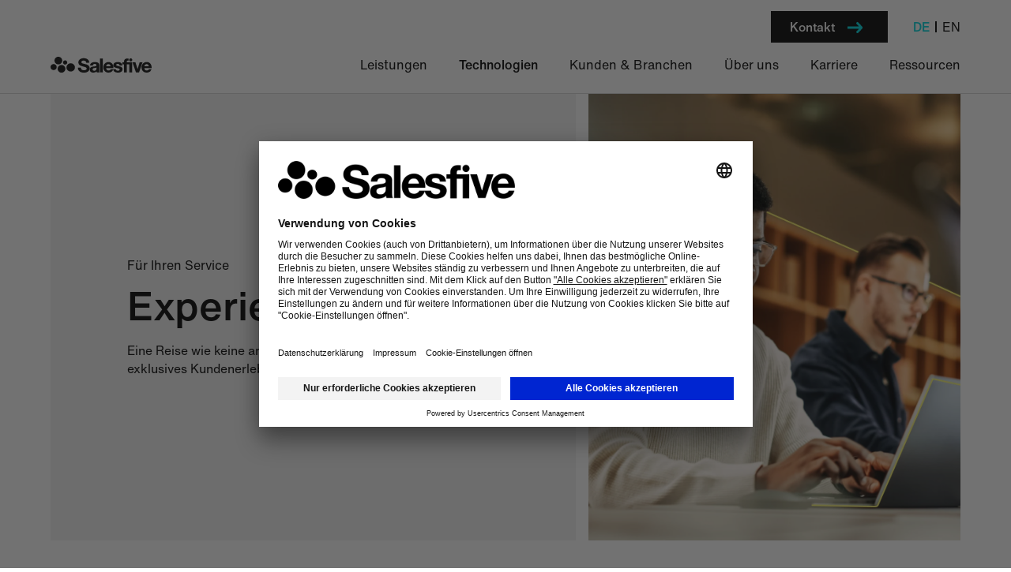

--- FILE ---
content_type: text/html; charset=UTF-8
request_url: https://www.salesfive.com/de/technologien/salesforce-produkte/experience-cloud/
body_size: 46357
content:
<!doctype html><html lang=de>
<head>
<meta charset=utf-8>
<meta name=viewport content="width=device-width">
<link rel=preconnect href=https://images.ctfassets.net>
<link rel=preconnect href=//app.usercentrics.eu>
<link rel=preconnect href=//api.usercentrics.eu><link rel=preload href=/fonts/HelveticaNowText-Regular.otf as=font type=font/opentype crossorigin=anonymous><link rel=preload href=/fonts/HelveticaNowText-Medium.otf as=font type=font/opentype crossorigin=anonymous><link rel=preload href=/fonts/HelveticaNowText-Bold.otf as=font type=font/opentype crossorigin=anonymous><link rel=preload href=//app.usercentrics.eu/browser-ui/latest/loader.js as=script>
<style>:root{--color-black:#080808;--color-white:#fff;--color-darkest-grey:#6a6a6a;--color-error:#e52f22;--color-cod-grey:#151515;--color-dark-grey:#787878;--color-light-grey:#f4f4f4;--color-darker-grey:#252525;--color-middle-grey:#d9d9d9;--color-mixed-grey:#aa9c92;--color-soft-grey:#eeebe9;--color-yellow:#fdf566;--color-green:#37bd74;--color-dark-green:#012b17;--color-orange:#ff7f37;--color-dark-orange:#ff5c00;--color-black-new:#080808;--color-digital-blue:#0025d1;--color-off-white:#f3f3f3;--color-open-blue:#00d5dc;--color-dark-blue:#000058;--color-hover-blue:#007dd7;--color-primary:var(--color-digital-blue);--color-secondary:var(--color-open-blue);--color-hover:var(--color-open-blue);--color-text:var(--color-black-new);--color-text-silent:var(--color-gray-700);--color-highlight:var(--color-primary-500);--color-background:var(--color-white);--color-headline:var(--color-black-new);--color-text-overlay:rgba(255, 255, 255, 0.4);--font-sans:"Helvetica Now Text", "Helvetica", "Arial", sans-serif;--radius-normal:8px;--border:1px solid var(--color-cod-grey);--border-white:1px solid var(--color-white);--border-2x:2px solid var(--color-cod-grey);--border-table:1px solid var(--color-off-white)}@font-face{font-family:helvetica now text;src:url(/fonts/HelveticaNowText-Regular.otf)format("opentype");font-weight:400;font-display:swap}@font-face{font-family:helvetica now text;src:url(/fonts/HelveticaNowText-Medium.otf)format("opentype");font-weight:500;font-display:swap}@font-face{font-family:helvetica now text;src:url(/fonts/HelveticaNowText-Bold.otf)format("opentype");font-weight:700;font-display:swap}@keyframes looping-line{0%,100%{background-size:100% 2px,0% 2px;background-position-x:right}49%{background-position-x:right}50%{background-size:0% 2px,100% 2px;background-position-x:left}99%{background-position-x:left}}:root{--spacing-none:0;--spacing-xs:8px;--spacing-sm:16px;--spacing-md:32px;--spacing-lg:64px;--spacing-xl:120px;--spacing-0:0px;--spacing-0\.5:4px;--spacing-1:8px;--spacing-2:16px;--spacing-3:24px;--spacing-4:32px;--spacing-5:40px;--spacing-6:48px;--spacing-7:56px;--spacing-8:64px;--spacing-9:72px;--spacing-10:80px;--spacing-12:96px;--spacing-15:120px;--font-size-sm:14px;--font-size-md:1rem;--font-size-lg:20px;--font-weight-normal:400;--font-weight-bold:500;--font-animation:font-variation-settings 150ms ease-out;--line-height-xs:1.125;--line-height-sm:1.2;--line-height-md:1.5;--line-height-lg:2}:root{--font-size-h1:36px}@media(min-width:414px){:root{--font-size-h1:calc( 36px + 18 * ((100vw - 414px) / 1026))}}@media(min-width:1440px){:root{--font-size-h1:54px}}:root{--font-size-h2:28px}@media(min-width:414px){:root{--font-size-h2:calc( 28px + 4 * ((100vw - 414px) / 1026))}}@media(min-width:1440px){:root{--font-size-h2:32px}}:root{--font-size-h3:24px}@media(min-width:414px){:root{--font-size-h3:calc( 24px + 0 * ((100vw - 414px) / 1026))}}@media(min-width:1440px){:root{--font-size-h3:24px}}:root{--font-size-h4:18px}@media(min-width:414px){:root{--font-size-h4:calc( 18px + 2 * ((100vw - 414px) / 1026))}}@media(min-width:1440px){:root{--font-size-h4:20px}}:root{--font-size-h5:18px}@media(min-width:414px){:root{--font-size-h5:calc( 18px + 0 * ((100vw - 414px) / 1026))}}@media(min-width:1440px){:root{--font-size-h5:18px}}:root{--font-size-h6:18px}@media(min-width:414px){:root{--font-size-h6:calc( 18px + 0 * ((100vw - 414px) / 1026))}}@media(min-width:1440px){:root{--font-size-h6:18px}}:root{--font-size-p:14px}@media(min-width:414px){:root{--font-size-p:calc( 14px + 2 * ((100vw - 414px) / 1026))}}@media(min-width:1440px){:root{--font-size-p:16px}}*,*::before,*::after{box-sizing:border-box}:root{font-size:16px;line-height:1.5;overflow-y:scroll;min-height:100%;text-rendering:optimizespeed;-webkit-font-smoothing:antialiased;-moz-osx-font-smoothing:grayscale}@media(prefers-reduced-motion:no-preference){:root{scroll-behavior:smooth;scroll-padding-top:var(--spacing-xl)}}@media(max-width:1023px){html.is-menu-open{overflow:hidden}}body{margin:0;font-family:var(--font-sans);font-size:var(--font-size-md);font-variation-settings:"wght" var(--font-weight-light);line-height:var(--line-height-md);-webkit-text-size-adjust:100%;-moz-text-size-adjust:100%;text-size-adjust:100%;-webkit-tap-highlight-color:transparent;color:var(--color-text);background-color:var(--color-background);container:inline-size}img{max-width:100%;height:auto}footer,main{max-width:1920px;margin:0 auto;display:flow-root}@media(min-width:1920px){footer,main{max-width:unset}}main>*:nth-child(n+2){content-visibility:auto}figure{margin:0 0 1rem}svg{fill:currentcolor;stroke:currentcolor}h1,.h1,h2,.h2,h3,.h3,h4,.h4,h5,.h5,h6,.h6{margin-top:0;margin-bottom:var(--spacing-xs);line-height:var(--line-height-heading);font-variation-settings:"wght" 500;font-weight:var(--font-weight-bold)}h1,.h1{font-size:var(--font-size-h1);line-height:var(--line-height-sm)}h2,.h2{font-size:var(--font-size-h2)}h3,.h3{font-size:var(--font-size-h3)}h4,.h4{font-size:var(--font-size-h4)}h5,.h5{font-size:var(--font-size-h5)}h6,.h6{font-size:var(--font-size-h6)}p{margin-top:0;margin-bottom:var(--spacing-sm);font-size:var(--font-size-p);line-height:var(--line-height-md);font-weight:var(--font-weight-normal);font-variation-settings:"wght" 400}p.medium{font-variation-settings:"wght" 500;font-weight:var(--font-weight-bold)}abbr[title]{-webkit-text-decoration:underline dotted;text-decoration:underline dotted;cursor:help;-webkit-text-decoration-skip-ink:none;text-decoration-skip-ink:none}address{margin-bottom:1rem;font-style:normal;line-height:inherit}ol,ul{padding-left:2rem}ol,ul,dl{margin-top:0;margin-bottom:0}ol:not(:last-child),ul:not(:last-child),dl:not(:last-child){margin-bottom:1rem}ol ol,ul ul,ol ul,ul ol{margin-bottom:0}dt{font-weight:var(--font-weight-bold);font-variation-settings:"wght" var(--font-weight-bold)}dd{margin-bottom:.5rem;margin-left:0}b,strong{font-weight:var(--font-weight-bold);font-variation-settings:"wght" var(--font-weight-bold)}small,.small{font-size:.875em}sub,sup{position:relative;font-size:.75em;line-height:0;vertical-align:baseline}sub{bottom:-.25em}sup{top:-.5em}em{font-style:italic}label{display:inline-block}button{border-radius:0}button:focus:not(:focus-visible){outline:0}input,button,select,optgroup,textarea{margin:0;font-family:inherit;font-size:inherit;line-height:inherit}button,select{text-transform:none}[role=button]{cursor:pointer}select{word-wrap:normal}select:disabled{opacity:1}[list]::-webkit-calendar-picker-indicator{display:none}button,[type=button],[type=reset],[type=submit]{-webkit-appearance:button;-moz-appearance:button;appearance:button}button:not(:disabled),[type=button]:not(:disabled),[type=reset]:not(:disabled),[type=submit]:not(:disabled){cursor:pointer}::-moz-focus-inner{padding:0;border-style:none}textarea{resize:vertical}fieldset{min-width:0;padding:0;margin:0;border:0}legend{float:left;width:100%;padding:0;margin-bottom:1;font-size:1.25rem;line-height:inherit}legend+*{clear:left}::-webkit-datetime-edit-fields-wrapper,::-webkit-datetime-edit-text,::-webkit-datetime-edit-minute,::-webkit-datetime-edit-hour-field,::-webkit-datetime-edit-day-field,::-webkit-datetime-edit-month-field,::-webkit-datetime-edit-year-field{padding:0}::-webkit-inner-spin-button{height:auto}[type=search]{outline-offset:-2px;-webkit-appearance:textfield;-moz-appearance:textfield;appearance:textfield}::-webkit-search-decoration{-webkit-appearance:none;appearance:none}::-webkit-color-swatch-wrapper{padding:0}::file-selector-button{font:inherit;-webkit-appearance:button;-moz-appearance:button;appearance:button}output{display:inline-block}iframe{border:0}summary{display:list-item;cursor:pointer}progress{vertical-align:baseline}[hidden]{display:none!important}[x-cloak]{display:none!important}.o-wrapper{grid-column-gap:var(--spacing-sm);padding-right:var(--spacing-sm);padding-left:var(--spacing-sm);margin-right:auto;margin-left:auto;max-width:1440px}.o-wrapper::after{content:""!important;display:block!important;clear:both!important}@media(min-width:768px){.o-wrapper{padding-right:64px;padding-left:64px}}.o-slider{position:relative}.o-slider__outer-wrapper{width:100%;flex:1 0 100%}.o-slider__scroll-wrapper{scroll-snap-type:x mandatory;display:flex;-webkit-overflow-scrolling:touch;overflow-x:scroll;padding-bottom:var(--spacing-md);margin:0;scrollbar-width:none}.o-slider__scroll-wrapper::-webkit-scrollbar{display:none}@media(min-width:768px){.o-slider__scroll-wrapper{margin:0 calc(-1 * var(--spacing-3))-20px}}.o-slider__slide{flex:0 0 calc(100%/1.2);padding-left:var(--spacing-sm);scroll-snap-align:start;position:relative}@media(max-width:767px){.o-slider__slide:first-child{padding-right:var(--spacing-sm)}}@media(min-width:768px){.o-slider__slide{padding:0 var(--spacing-3);flex:0 0 calc(100%/var(--columns,1))}}.o-slider__controls{position:relative;display:flex;justify-content:space-between;align-items:center;margin-top:var(--spacing-sm)}.o-slider__hidden{display:none}.o-slider__dots{margin-top:var(--spacing-md);margin-left:var(--spacing-xs);width:100%;display:flex;justify-content:flex-start;flex:1 0 90%;padding-right:var(--spacing-sm)}@media(min-width:768px){.o-slider__dots{margin:0 -.375rem}}.o-slider__dot{display:block;text-indent:-99999rem;border:none;padding:0;margin:0 .375rem;flex:0 1 3.125rem;width:3.125rem;height:2px;background-color:var(--color-middle-grey);opacity:.5;transition:background-color 200ms ease-out,opacity 200ms ease-out}.o-slider__dot.is-active{background-color:var(--color-cod-grey);opacity:1}.o-slider__buttons{color:var(--color-hover);width:100%;height:100%;flex:0;display:flex;justify-content:end}@media(max-width:767px){.o-slider__buttons{display:none}}.o-slider__button{color:var(--color-white);width:.875rem;height:1.625rem;padding:0;background-size:cover;background-color:transparent;border:none}.o-slider__button:disabled{opacity:.25}.o-slider__button:focus,.o-slider__button:hover{--color-hover:var(--color-open-blue)}.o-slider__button--next{margin-left:1.25rem}.o-module{overflow:hidden;position:relative;background-color:var(--color-background);color:var(--color-text);padding-bottom:var(--spacing,var(--spacing-10))}@media(max-width:767px){.o-module{padding-bottom:var(--spacing-sm)}}.o-module.u-theme--dark+.o-module.u-theme--light,.o-module.u-theme--light+.o-module.u-theme--dark{padding-top:var(--spacing,var(--spacing-10))}.o-module~.m-text{padding-bottom:var(--spacing,var(--spacing-6))}.c-link{--color-background:var(--color-white);position:relative;font:inherit;color:inherit;background-color:transparent;text-decoration:none;cursor:pointer;display:inline-flex;align-items:center;justify-content:center;padding:0;border:none;transition:color .3s ease-out}.c-link--yellow{--color-background:var(--color-digital-blue)}.c-link--grey{--color-background:var(--color-off-white)}.c-link--button{text-decoration:none;line-height:var(--line-height-md);padding:3px calc(var(--spacing-xs) * 3);font-variation-settings:"wght" 500;font-weight:var(--font-weight-bold);flex-direction:row-reverse;z-index:2;position:relative}.c-link--button{font-size:14px}@media(min-width:414px){.c-link--button{font-size:calc( 14px + 2 * ((100vw - 414px)/1026))}}@media(min-width:1440px){.c-link--button{font-size:16px}}.c-link--button::before{content:"";position:absolute;top:0;left:0;width:100%;height:100%;z-index:1}.c-link--button::after{content:"";position:absolute;top:0;left:0;width:100%;height:100%;background-color:var(--color-hover);z-index:-1;transform:translate(0,0);transition:transform .3s ease-out}.c-link--button:hover:not([disabled]),.c-link--button:focus:not([disabled]){outline:none}.c-link--button:hover:not([disabled]) .c-link__icon svg,.c-link--button:focus:not([disabled]) .c-link__icon svg{transform:translateX(.25rem);transition:transform .3s ease-out}.c-link--button:hover:not([disabled])::after,.c-link--button:focus:not([disabled])::after{transform:translate(-8px,8px);transition:transform .3s ease-out}.c-link--button .c-link__text{z-index:1}.c-link--button .c-link__icon{margin-left:var(--spacing-sm);color:var(--color-hover);z-index:1}.c-link--button .c-link__icon svg{transform:translateX(0);transition:transform .3s ease-out}.c-link__icon{padding-top:var(--spacing-xs);align-items:center;margin-right:var(--spacing-xs)}.c-link__icon img,.c-link__icon svg{height:1.2rem;width:1.2rem}.c-link--primary{--color-background:var(--color-black-new);color:var(--color-white)}.c-link--primary::before{background-color:var(--color-background)}.c-link--secondary{color:var(--color-black-new)}.c-link--secondary::before{border:var(--border);background-color:var(--color-background)}.c-link--tertiary{flex-direction:row-reverse}.c-link--tertiary::after{background-color:transparent}.c-link--tertiary:hover:not([disabled]),.c-link--tertiary:focus:not([disabled]){color:var(--color-hover)}.c-link--tertiary:hover:not([disabled]) .c-link__icon svg,.c-link--tertiary:focus:not([disabled]) .c-link__icon svg{transform:translateX(.25rem);transition:transform .3s ease-out}.c-link--tertiary .c-link__text{font-weight:var(--font-weight-bold);font-variation-settings:"wght" 500}@media(max-width:767px){.c-link--tertiary .c-link__text{text-align:left}}.c-link--tertiary .c-link__icon{margin-left:var(--spacing-sm);color:var(--color-hover)}.c-link--tertiary .c-link__icon svg{transform:translateX(0);transition:transform .3s ease-out}.c-link--tertiary[role=button]{padding:0}.c-link--tertiary[role=button]::after{background-color:transparent}.c-link[disabled]{opacity:.5;cursor:not-allowed}.c-headline{font-variation-settings:"wght" var(--font-weight-bold);font-weight:var(--font-weight-bold);line-height:var(--line-height-sm);color:var(--color-headline)}@media(max-width:1023px){.c-headline{word-break:break-word}}.c-headline--h1{font-size:var(--font-size-h1);word-break:break-word}.c-headline--h2{font-size:var(--font-size-h2);letter-spacing:-.02em;margin-bottom:var(--spacing-2)}@media(min-width:1024px){.c-headline--h2{line-height:var(--line-height-xs)}}.c-headline--h3{font-size:var(--font-size-h3);font-variation-settings:"wght" var(--font-weight-normal);font-weight:var(--font-weight-normal)}.c-headline--h3.medium{font-variation-settings:"wght" var(--font-weight-bold);font-weight:var(--font-weight-bold)}.c-headline--h4{font-size:var(--font-size-h4)}.c-headline--h5{font-size:var(--font-size-h5)}.c-icon{display:inline-block;fill:none;height:1.5rem;width:1.5rem}.c-burger{display:flex;flex-flow:column nowrap;justify-content:space-around;flex-shrink:0;position:relative;width:3rem;height:3rem;padding:.5rem .625rem;z-index:1}.c-burger-checkbox{position:absolute;width:0;height:0;overflow:hidden;-webkit-appearance:none;-moz-appearance:none;appearance:none;opacity:0;border:none;outline:none}.c-burger__bar{width:100%;height:2px;background-color:var(--color-secondary);transition:transform 300ms cubic-bezier(.19,1,.22,1),opacity 300ms cubic-bezier(.19,1,.22,1);transform-origin:center}.c-burger-checkbox:checked+.c-burger .c-burger__bar:first-child{transform:rotate(45deg)translate(calc(.625rem - 10%),.5rem)}.c-burger-checkbox:checked+.c-burger .c-burger__bar:nth-child(2){opacity:0}.c-burger-checkbox:checked+.c-burger .c-burger__bar:last-child{transform:rotate(-45deg)translate(calc(.625rem - 10%),-.5rem)}.c-lang-switch{display:flex}.c-lang-switch__list{display:flex;list-style:none;padding:0;margin:0 -.75rem}@media(min-width:1024px){.c-lang-switch__list{margin:0 -.5rem}}.c-lang-switch__item{position:relative;padding:0}.c-lang-switch__item::after{content:"";display:inline-block;position:absolute;right:-1px;top:50%;width:2px;height:.875rem;background-color:var(--color-black);transform:translateY(-50%)}.c-lang-switch__item:last-child::after{display:none}.c-lang-switch__link{padding:.75rem;text-transform:uppercase}@media(min-width:1024px){.c-lang-switch__link{padding:.5rem}}.c-lang-switch__item.is-active{color:var(--color-secondary);font-variation-settings:"wght" var(--font-weight-bold);font-weight:var(--font-weight-bold)}.c-filter__section{margin-bottom:var(--spacing-sm)}@media(min-width:1024px){.c-filter__section{margin-bottom:2.5rem}}.c-filter__title{line-height:var(--line-height-sm);margin-bottom:var(--spacing-sm)}.c-filter__title{font-size:20px}@media(min-width:414px){.c-filter__title{font-size:calc( 20px + 4 * ((100vw - 414px)/1026))}}@media(min-width:1440px){.c-filter__title{font-size:24px}}.c-filter__categories{position:relative;display:flex;overflow:scroll;flex-wrap:wrap;row-gap:var(--spacing-sm);padding:var(--spacing-sm)0;margin-left:-1rem;padding-left:1rem;scrollbar-width:none}.c-filter__categories::-webkit-scrollbar{display:none}.c-filter__category{border:var(--border-table);border-radius:500px;padding:.25rem var(--spacing-sm);margin:0 .25rem;cursor:pointer;white-space:nowrap;color:var(--color-cod-grey);background-color:var(--color-white)}@media(min-width:768px){.c-filter__category{margin-bottom:var(--spacing-xs)}}@media(max-width:767px){.c-filter__category:last-child{margin-right:var(--spacing-md)}}.c-filter__category:hover{border-color:var(--color-hover)}.c-filter__category input{display:none}.c-filter__category span{line-height:var(--line-height-md)}.c-filter__category.is-filtered{background-color:var(--color-hover);border-color:var(--color-hover);color:var(--color-white);margin-left:0;font-variation-settings:"wght" var(--font-weight-bold);font-weight:var(--font-weight-bold)}.c-form-checkbox{display:flex;flex-flow:row nowrap}.c-form-checkbox__input{flex-shrink:0;margin-right:1.25rem;width:1.5625rem;height:1.5625rem;padding:.25rem .25rem .5625rem .3125rem;background-color:var(--color-white);border:var(--border-table);border-radius:2px;-webkit-appearance:none;-moz-appearance:none;appearance:none;cursor:pointer}.c-form-checkbox__input:checked{background-color:var(--color-secondary);border-color:var(--color-secondary)}.c-form-checkbox__input:checked::before{display:block;content:"";width:100%;height:100%;border-left:1px solid red;border-bottom:1px solid red;border-color:var(--color-white);transform:rotate(-45deg)}.c-form-checkbox__input.is-invalid{border-color:var(--color-error)}.c-form-checkbox__input:focus-visible{outline:none;border-color:var(--color-secondary)}.c-form-control{display:block;margin-bottom:1.5rem}.c-form-error{margin-top:.125rem;font-size:12px;color:var(--color-error)}.c-form-error:empty{display:none}.c-form-helptext{display:block;margin-bottom:.5rem;color:var(--color-darkest-grey)}.c-form-helptext *{font-size:14px}.c-form-helptext *:last-child{margin-bottom:0}.c-form-label{display:inline-block;margin-bottom:.5rem;font-size:14px}.c-form-label[for]{cursor:pointer}.c-form-label.is-required::after{content:"*";color:var(--color-error)}.c-form-radio{display:flex;flex-flow:row wrap;margin:0 -.5rem}.c-form-radio__option{display:flex;align-items:center;margin:.5rem}.c-form-radio__option:last-child{margin-right:0}.c-form-radio__input{width:1.6875rem;height:1.6875rem;padding:.4375rem;background-color:var(--color-white);border:var(--border-table);border-radius:1rem;-webkit-appearance:none;-moz-appearance:none;appearance:none;cursor:pointer}.c-form-radio__input:checked{border-color:var(--color-secondary)}.c-form-radio__input:checked::before{display:block;content:"";width:100%;height:100%;background-color:var(--color-secondary);border-radius:100%}.c-form-radio__input.is-invalid{border-color:var(--color-error)}.c-form-radio__input:focus-visible{outline:none;border-color:var(--color-secondary)}.c-form-radio__label{margin-left:.5rem;font-size:1rem;cursor:pointer}.c-form-text{display:block;width:100%;padding:.5rem 1rem;background-color:var(--color-white);border:var(--border-table);border-radius:2px;-webkit-appearance:none;-moz-appearance:none;appearance:none}.c-form-text.is-invalid{border-color:var(--color-error);background-color:rgba(229,47,34,5%)}.c-form-text:focus-visible{outline:2px solid var(--color-secondary)}.c-menu--main{position:relative;width:100%}@media(min-width:1024px){.c-menu--main::before{content:"";display:none;width:100%;height:21.25rem;position:absolute;top:100%;left:0;background-color:var(--color-white);box-shadow:inset 0 -2.5rem var(--color-primary),0 2.25rem 2rem -2rem rgba(21,21,21,.18)}}.c-menu--main .c-menu__submenu{width:100%;z-index:1}.c-menu--main .c-menu__submenu.level-1 .c-menu__submenu{display:none}.c-menu--main .c-menu__submenu.level-1 .c-menu__trigger:checked~.c-menu__submenu{display:flex}@media(min-width:1024px){.c-menu--main .c-menu__submenu.level-1 .c-menu__trigger.initial-checked~.c-menu__submenu{display:none}}.c-menu--main .c-menu__submenu.level-1{background-color:var(--color-white)}@media(min-width:1024px){.c-menu--main .c-menu__submenu.level-1{display:flex;justify-content:flex-end}}@media(min-width:1024px){.c-menu--main .c-menu__submenu.level-2{width:calc(100% + 1.25rem);height:21.25rem;position:absolute;left:-1.25rem;top:calc(100% + 1rem)}}.c-menu--main .c-menu__list{display:flex;flex-direction:column;align-items:stretch;width:100%;list-style:none;padding:0;margin:0}@media(min-width:1024px){.c-menu--main .c-menu__submenu.level-1>.c-menu__list{position:relative;width:auto;display:inline-flex;flex-flow:row wrap;margin-right:0}}.c-menu--main .c-menu__submenu.level-2 .c-menu__list{padding:1.5rem 0 2.5rem}@media(min-width:1024px){.c-menu--main .c-menu__submenu.level-2 .c-menu__list{padding-bottom:2.5rem}}.c-menu--main .c-menu__submenu.level-2>.c-menu__list{flex-wrap:wrap;align-content:stretch}.c-menu--main .c-menu__item{position:relative}@media(min-width:1024px){.c-menu--main .c-menu__item{position:static;padding:0 1.25rem}}@media(min-width:1024px){.c-menu--main .c-menu__item:first-child{padding-left:0}}@media(min-width:1024px){.c-menu--main .c-menu__item:last-child{padding-right:0}}.c-menu--main .c-menu__submenu.level-1>.c-menu__list>.c-menu__item{border-bottom:var(--border-table)}@media(min-width:1024px){.c-menu--main .c-menu__submenu.level-1>.c-menu__list>.c-menu__item{border:none}}.c-menu--main .c-menu__submenu.level-2 .c-menu__item{padding:.625rem 2.75rem}@media(min-width:1024px){.c-menu--main .c-menu__submenu.level-2 .c-menu__item{padding:.625rem 1.25rem;width:auto;max-width:18rem}}.c-menu--main .c-menu__trigger{display:flex;flex-flow:column nowrap;justify-content:space-between;position:absolute;right:0;top:.625rem;z-index:1;width:3rem;height:3rem;padding:.5625rem;-webkit-appearance:none;-moz-appearance:none;appearance:none;border-radius:50%;transform:rotate(-45deg);transition:transform 300ms cubic-bezier(.19,1,.22,1);transform-origin:center;cursor:pointer}@media(min-width:1024px){.c-menu--main .c-menu__trigger{display:none}}.c-menu--main .c-menu__trigger::before,.c-menu--main .c-menu__trigger::after{content:"";width:100%;height:2px;background-color:var(--color-secondary);transform-origin:0}.c-menu--main .c-menu__trigger::before{transform:rotate(45deg)translateX(calc(100%/6))}.c-menu--main .c-menu__trigger::after{transform:rotate(-45deg)translateX(calc(100%/6))}.c-menu--main .c-menu__trigger:checked{transform:rotate(0)}.c-menu--main .c-menu__hint{display:block;margin-bottom:.625rem;text-transform:uppercase;color:var(--color-dark-grey)}.c-menu--main .c-menu__link{display:block;width:100%;padding:1rem 0;font-size:1rem;text-align:left;cursor:pointer}@media(min-width:1024px){.c-menu--main .c-menu__link{padding:.5rem 0}}.c-menu--main .c-menu__submenu.level-1>.c-menu__list>.c-menu__item>.c-menu__link{font-size:24px}@media(min-width:1024px){.c-menu--main .c-menu__submenu.level-1>.c-menu__list>.c-menu__item>.c-menu__link{position:relative;background-image:linear-gradient(var(--color-secondary) 0,var(--color-secondary) 2px),linear-gradient(transparent 0,transparent 2px);background-repeat:no-repeat;background-position-x:right;background-position-y:bottom;background-size:0% 2px,100% 2px;transition:background-size .25s ease;font-size:1rem}.c-menu--main .c-menu__submenu.level-1>.c-menu__list>.c-menu__item>.c-menu__link:hover{color:var(--color-secondary);background-position-x:left;background-size:100% 2px,0% 2px}}.c-menu--main .c-menu__submenu.level-2 .c-menu__link{padding:0}.c-menu--main .c-menu__link:hover{color:var(--color-secondary)}.c-menu--main .c-menu__item.is-active>.c-menu__link,.c-menu--main .c-menu__trigger:checked~.c-menu__link{font-variation-settings:"wght" var(--font-weight-bold);font-weight:var(--font-weight-bold)}@media(min-width:1024px){.c-menu--main .c-menu__submenu.level-1>.c-menu__list>.c-menu__item>.c-menu__trigger:checked~.c-menu__link::before,.c-menu--main .c-menu__submenu.level-1>.c-menu__list>.c-menu__item.is-active>.c-menu__link::before{transform:scaleX(1)}}@media(min-width:1024px){.c-menu--main::before,.c-menu--main .c-menu__submenu.level-1 .c-menu__submenu{display:flex;visibility:hidden;opacity:0;transform:translateY(-2.5rem);transition-property:transform,opacity,visibility;transition-duration:300ms;transition-timing-function:cubic-bezier(.19,1,.22,1)}}@media(min-width:1024px){.c-menu--main.is-submenu-expanded::before,.c-menu--main .c-menu__submenu.level-1 .c-menu__trigger:checked~.c-menu__submenu{visibility:visible;opacity:1;transform:translateY(0)}}.c-menu--footer .c-menu__submenu.level-1 .c-menu__submenu,.c-menu--footer .c-menu__trigger,.c-menu--footer .c-menu__hint{display:none}.c-menu--footer .c-menu__list{display:flex;flex-direction:column;align-items:flex-start;width:100%;list-style:none;padding:0;margin:0}.c-menu--footer .c-menu__item{display:flex;align-items:center;position:relative;padding:.5rem 0}.c-menu--footer .c-menu__link{position:relative;background-image:linear-gradient(var(--color-secondary) 0,var(--color-secondary) 2px),linear-gradient(transparent 0,transparent 2px);background-repeat:no-repeat;background-position-x:right;background-position-y:bottom;background-size:0% 2px,100% 2px;transition:background-size .25s ease;display:inline-block;width:100%;padding:0;font-size:14px;text-align:left;color:var(--color-middle-grey);cursor:pointer}.c-menu--footer .c-menu__link:hover{color:var(--color-secondary);background-position-x:left;background-size:100% 2px,0% 2px}.c-menu--footer .c-menu__item.is-active>.c-menu__link{font-variation-settings:"wght" var(--font-weight-bold);font-weight:var(--font-weight-bold)}.c-menu--meta .c-menu__submenu.level-1 .c-menu__submenu,.c-menu--meta .c-menu__trigger,.c-menu--meta .c-menu__hint{display:none}.c-menu--meta .c-menu__list{display:flex;flex-direction:column;list-style:none;padding:1.5rem 0;margin:0}@media(min-width:640px){.c-menu--meta .c-menu__list{flex-flow:row wrap;padding:0}}.c-menu--meta .c-menu__item{display:flex;align-items:center;padding:.5rem 0}@media(min-width:640px){.c-menu--meta .c-menu__item{padding:0 .5rem 0 0}}@media(min-width:640px){.c-menu--meta .c-menu__item::after{display:inline-block;content:"|";padding-left:.5rem}}.c-menu--meta .c-menu__item:last-child{padding-right:0}.c-menu--meta .c-menu__item:last-child::after{display:none}.c-menu--meta .c-menu__link{position:relative;background-image:linear-gradient(var(--color-secondary) 0,var(--color-secondary) 2px),linear-gradient(transparent 0,transparent 2px);background-repeat:no-repeat;background-position-x:right;background-position-y:bottom;background-size:0% 2px,100% 2px;transition:background-size .25s ease;position:relative;display:inline-block;padding:0;font-size:14px;color:var(--color-middle-grey);cursor:pointer}.c-menu--meta .c-menu__link:hover{color:var(--color-secondary);background-position-x:left;background-size:100% 2px,0% 2px}.c-menu--meta .c-menu__item.is-active>.c-menu__link{font-variation-settings:"wght" var(--font-weight-bold);font-weight:var(--font-weight-bold)}.c-accordion-item__header{width:100%;background-color:transparent;display:flex;align-items:center;justify-content:space-between;padding:var(--spacing-2)0;color:var(--color-hover);border:none;outline:none;border-top:var(--border)}.c-accordion-item__header:hover .c-accordion-item__headline{color:var(--color-hover)}.c-accordion-item:first-child .c-accordion-item__header{border-top:none}.c-accordion-item__headline{padding-right:var(--spacing-md);margin-bottom:0;transition:var(--font-animation);text-align:left}@media(max-width:767px){.c-accordion-item__headline{font-size:var(--font-size-h4)}}.c-accordion-item__icon{flex-shrink:0;transition:transform 300ms ease-out;color:var(--color-open-blue)}@media(min-width:768px){.c-accordion-item__icon{margin-right:var(--spacing-lg)}}.c-accordion-item__body{transition:max-height 300ms ease-out;max-height:0;overflow:hidden}.c-accordion-item__content-wrapper{padding-top:var(--spacing-1)}@media(min-width:768px){.c-accordion-item__content-wrapper{padding-top:1.125rem;padding-bottom:var(--spacing-md)}}.c-accordion-item__text-wrapper{grid-column:1/-1;margin-bottom:var(--spacing-4);order:2}@media(min-width:768px){.c-accordion-item__text-wrapper{grid-column:6/span 4}}@media(min-width:768px){.c-accordion-item__text-wrapper{margin-bottom:0}}.c-accordion-item__text-wrapper--full-width{grid-column:1/-1}@media(min-width:768px){.c-accordion-item__text-wrapper--full-width{grid-column:1/span 9}}.c-accordion-item__media-wrapper{grid-column:1/-1;margin-bottom:var(--spacing-2);order:1}@media(min-width:768px){.c-accordion-item__media-wrapper{grid-column:1/span 4}}@media(min-width:768px){.c-accordion-item__media-wrapper{margin-bottom:0}}.c-accordion-item__media-wrapper--full-width{grid-column:1/-1}@media(min-width:768px){.c-accordion-item__media-wrapper--full-width{grid-column:1/span 9}}.c-accordion-item__link{margin-top:.25rem}.c-accordion-item__media figcaption{color:var(--color-black-new);font-size:.75rem}.c-accordion-item__text a{position:relative;background-image:linear-gradient(var(--color-secondary) 0,var(--color-secondary) 2px),linear-gradient(transparent 0,transparent 2px);background-repeat:no-repeat;background-position-x:right;background-position-y:bottom;background-size:0% 2px,100% 2px;transition:background-size .25s ease;background-size:100% 2px,0% 2px;display:inline;padding-bottom:2px;color:var(--color-text);text-decoration:none}.c-accordion-item__text a:hover{color:var(--color-secondary);background-position-x:left;background-size:100% 2px,0% 2px}.c-accordion-item__text a:hover{animation:looping-line .6s ease-out}.c-accordion-item__header[aria-expanded=true]+.c-accordion-item__body{transition-duration:400ms;max-height:var(--expandable-content-height,100vh)}.c-accordion-item__header[aria-expanded=true] .c-accordion-item__headline{font-variation-settings:"wght" var(--font-weight-bold);transition:var(--font-animation)}.c-accordion-item__header[aria-expanded=true] .c-accordion-item__icon{transform:rotate(45deg)}.c-accordion-item--right .c-accordion-item__text-wrapper{order:1}@media(min-width:768px){.c-accordion-item--right .c-accordion-item__text-wrapper{grid-column:1/span 4}}.c-accordion-item--right .c-accordion-item__text-wrapper--full-width{grid-column:1/-1}@media(min-width:768px){.c-accordion-item--right .c-accordion-item__text-wrapper--full-width{grid-column:1/span 9}}.c-accordion-item--right .c-accordion-item__media-wrapper{order:1}@media(min-width:768px){.c-accordion-item--right .c-accordion-item__media-wrapper{grid-column:6/-2}}.c-feature-item__header{width:100%;background-color:transparent;display:flex;align-items:center;justify-content:space-between;padding:var(--spacing-2)0;color:var(--color-hover);border:none;outline:none;border-top:var(--border)}.c-feature-item__header:hover .c-feature-item__headline{color:var(--color-hover)}.c-feature-item:first-child .c-feature-item__header{border-top:none}.c-feature-item__headline{padding-right:var(--spacing-md);margin-bottom:0;transition:var(--font-animation);text-align:left}.c-feature-item__icon{flex-shrink:0;transition:transform 300ms ease-out}@media(min-width:768px){.c-feature-item__icon{margin-right:var(--spacing-lg)}}.c-feature-item__body{transition:max-height 300ms ease-out;max-height:0;overflow:hidden}.c-feature-item__content-wrapper{padding-top:var(--spacing-1);padding-right:var(--spacing-lg)}@media(min-width:768px){.c-feature-item__content-wrapper{padding-top:1.125rem;padding-bottom:var(--spacing-md)}}.c-feature-item__text-wrapper{grid-column:1/-1;margin-bottom:var(--spacing-4);order:2}@media(min-width:768px){.c-feature-item__text-wrapper{grid-column:6/span 4}}@media(min-width:768px){.c-feature-item__text-wrapper{margin-bottom:0}}.c-feature-item__text-wrapper--full-width{grid-column:1/-1}@media(min-width:768px){.c-feature-item__text-wrapper--full-width{grid-column:1/span 5}}.c-feature-item__gallery{position:relative;min-width:100%;padding-left:10px}@media(min-width:768px){.c-feature-item__gallery{padding:var(--spacing-2)}}.c-feature-item__gallery-box{position:relative;overflow:hidden;height:100%;display:flex;place-items:center;cursor:pointer}@media(min-width:1024px){.c-feature-item__gallery-box{height:23rem}}.c-feature-item__gallery-box img{aspect-ratio:4/3;transition:all .5s}.c-feature-item__gallery-box img:hover{filter:brightness(70%)}.c-feature-item__gallery__image{position:absolute;display:block;top:50%;left:50%;width:auto;min-height:100%;min-width:100%;max-width:none;transform:translate(-50%,-50%)}.c-feature-item__link{margin-top:.25rem}.c-feature-item__media{max-width:50rem;width:100%}.c-feature-item__media figcaption{color:var(--color-dark-grey);font-size:.75rem}.c-feature-item__text a{position:relative;background-image:linear-gradient(var(--color-secondary) 0,var(--color-secondary) 2px),linear-gradient(transparent 0,transparent 2px);background-repeat:no-repeat;background-position-x:right;background-position-y:bottom;background-size:0% 2px,100% 2px;transition:background-size .25s ease;background-size:100% 2px,0% 2px;display:inline;padding-bottom:2px;color:var(--color-text);text-decoration:none}.c-feature-item__text a:hover{color:var(--color-secondary);background-position-x:left;background-size:100% 2px,0% 2px}.c-feature-item__text a:hover{animation:looping-line .6s ease-out}.c-feature-item__header[aria-expanded=true]+.c-feature-item__body{transition-duration:400ms;max-height:var(--expandable-content-height,100vh)}.c-feature-item__header[aria-expanded=true] .c-feature-item__headline{font-variation-settings:"wght" var(--font-weight-bold);transition:var(--font-animation)}.c-feature-item__header[aria-expanded=true] .c-feature-item__icon{transform:rotate(45deg)}.c-feature-item--right .c-feature-item__text-wrapper{order:1}@media(min-width:768px){.c-feature-item--right .c-feature-item__text-wrapper{grid-column:1/span 4}}.c-feature-item--right .c-feature-item__text-wrapper--full-width{grid-column:1/-1}@media(min-width:768px){.c-feature-item--right .c-feature-item__text-wrapper--full-width{grid-column:1/span 5}}.c-feature-item--right .c-feature-item__media-wrapper{order:1}@media(min-width:768px){.c-feature-item--right .c-feature-item__media-wrapper{grid-column:6/-2}}.c-text-intro__headlines{margin-bottom:var(--spacing-2)}.c-text-intro__headline{margin-bottom:var(--spacing-1)}.c-text-intro__overline,.c-text-intro__subline{margin-bottom:var(--spacing-xs);font-size:var(--font-size-sm);line-height:var(--line-height-md)}@media(min-width:1024px){.c-text-intro__overline,.c-text-intro__subline{font-size:var(--font-size-md);margin-bottom:var(--spacing-sm)}}.c-text-intro *:last-child{margin-bottom:0}.c-text-intro__overline{margin-bottom:var(--spacing-1)}.c-text-intro__text{white-space:pre-wrap}.c-text-intro__text{font-size:14px}@media(min-width:414px){.c-text-intro__text{font-size:calc( 14px + 2 * ((100vw - 414px)/1026))}}@media(min-width:1440px){.c-text-intro__text{font-size:16px}}.c-text-intro__text a{position:relative;background-image:linear-gradient(var(--color-secondary) 0,var(--color-secondary) 2px),linear-gradient(transparent 0,transparent 2px);background-repeat:no-repeat;background-position-x:right;background-position-y:bottom;background-size:0% 2px,100% 2px;transition:background-size .25s ease;background-size:100% 2px,0% 2px;display:inline;padding-bottom:2px;color:var(--color-text);text-decoration:none}.c-text-intro__text a:hover{color:var(--color-secondary);background-position-x:left;background-size:100% 2px,0% 2px}.c-text-intro__text a:hover{animation:looping-line .6s ease-out}.c-text-intro--columns{display:grid;grid-template-columns:repeat(6,minmax(0,1fr));grid-column-gap:var(--spacing-sm)}@media(min-width:768px){.c-text-intro--columns{grid-template-columns:repeat(10,minmax(0,1fr))}}.c-text-intro--columns .c-text-intro__headlines{grid-column:1/-1}@media(min-width:768px){.c-text-intro--columns .c-text-intro__headlines{grid-column:1/span 5}}.c-text-intro--columns .c-text-intro__text{grid-column:1/-1}@media(min-width:768px){.c-text-intro--columns .c-text-intro__text{grid-column:7/span 4}}@media(min-width:1024px){.c-text-intro--center .c-text-intro__overline{padding:var(--spacing-2)}}@media(min-width:1024px){.c-text-intro--center .c-text-intro__headlines{text-align:center}}.c-text-intro--white .c-text-intro__overline,.c-text-intro--white .c-text-intro__headline,.c-text-intro--white .c-text-intro__subline,.c-text-intro--white .c-text-intro__text{color:var(--color-white)}.c-fact-item{margin-bottom:var(--spacing-lg)}@media(min-width:768px){.c-fact-item{margin-bottom:0}}.c-fact-item--small .c-fact-item__media--svg{padding-bottom:var(--spacing-3);border-bottom:var(--border);width:100%}.c-fact-item--medium .c-fact-item__media{max-width:20.75rem;display:inline-block}.c-fact-item--medium .c-fact-item__media--svg{border-bottom:var(--border);padding-bottom:var(--spacing-3);width:100%}.c-fact-item__number{font-weight:var(--font-weight-bold);font-variation-settings:"wght" var(--font-weight-bold);line-height:var(--line-height-sm);border-bottom:var(--border);padding-bottom:var(--spacing-1);margin-bottom:1.5rem}.c-fact-item__number{font-size:40px}@media(min-width:414px){.c-fact-item__number{font-size:calc( 40px + 24 * ((100vw - 414px)/1026))}}@media(min-width:1440px){.c-fact-item__number{font-size:64px}}@media(min-width:768px){.c-fact-item__number{padding-bottom:1.75rem}}.c-fact-item__media{display:block;margin-bottom:var(--spacing-md);line-height:0}.c-fact-item__media figcaption{display:none}@media(min-width:768px){.c-fact-item__media{margin-bottom:var(--spacing-md)}}.c-fact-item__headline{font-weight:var(--font-weight-bold);font-variation-settings:"wght" var(--font-weight-bold);margin-bottom:var(--spacing-sm)}.c-fact-item__text a{position:relative;background-image:linear-gradient(var(--color-secondary) 0,var(--color-secondary) 2px),linear-gradient(transparent 0,transparent 2px);background-repeat:no-repeat;background-position-x:right;background-position-y:bottom;background-size:0% 2px,100% 2px;transition:background-size .25s ease;background-size:100% 2px,0% 2px;display:inline;padding-bottom:2px;color:var(--color-text);text-decoration:none}.c-fact-item__text a:hover{color:var(--color-secondary);background-position-x:left;background-size:100% 2px,0% 2px}.c-fact-item__text a:hover{animation:looping-line .6s ease-out}.c-fact-industry-item{background-color:var(--color-white);margin-bottom:var(--spacing-sm);padding:var(--spacing-sm);width:100%;box-shadow:0 0 15px rgba(0,0,0,.1)}@media(min-width:768px){.c-fact-industry-item{margin-bottom:0}}.c-fact-industry-item__icon{font-weight:var(--font-weight-bold);font-variation-settings:"wght" var(--font-weight-bold);line-height:var(--line-height-sm);padding-bottom:var(--spacing-1)}.c-fact-industry-item__icon{font-size:40px}@media(min-width:414px){.c-fact-industry-item__icon{font-size:calc( 40px + -6 * ((100vw - 414px)/1026))}}@media(min-width:1440px){.c-fact-industry-item__icon{font-size:34px}}.c-fact-industry-item__headline{font-weight:var(--font-weight-bold);font-variation-settings:"wght" var(--font-weight-bold);margin:var(--spacing-3)0}.c-fact-industry-item__text{margin-right:var(--spacing-5)}.c-fact-industry-item__text a{position:relative;background-image:linear-gradient(var(--color-secondary) 0,var(--color-secondary) 2px),linear-gradient(transparent 0,transparent 2px);background-repeat:no-repeat;background-position-x:right;background-position-y:bottom;background-size:0% 2px,100% 2px;transition:background-size .25s ease;background-size:100% 2px,0% 2px;display:inline;padding-bottom:2px;color:var(--color-text);text-decoration:none}.c-fact-industry-item__text a:hover{color:var(--color-secondary);background-position-x:left;background-size:100% 2px,0% 2px}.c-fact-industry-item__text a:hover{animation:looping-line .6s ease-out}@media(min-width:768px){.c-fact-industry-item__text{margin:0}}.c-fact-industry-item svg{stroke:none}.c-slider-item{position:relative;height:100%;background-color:var(--color-black-new);color:var(--color-white);z-index:1}.c-slider-item.has-link::before{content:"";display:block;position:absolute;height:100%;width:100%;top:0;left:0;background-color:var(--color-hover);transition:transform 300ms cubic-bezier(.19,1,.22,1)}.c-slider-item.has-link:hover::before{transform:translate(-12px,12px);transition:transform 300ms cubic-bezier(.19,1,.22,1)}.c-slider-item__link{display:flex;flex-direction:column;position:relative;height:100%;color:var(--color-white);text-decoration:none;background-color:var(--color-black-new)}.c-slider-item__body{display:flex;flex-direction:column;align-items:flex-start;flex-grow:1;padding:var(--spacing-3)var(--spacing-sm)}.c-slider-item__info{width:100%}.c-slider-item__overline{display:inline-block}.c-slider-item__overline{font-size:14px}@media(min-width:414px){.c-slider-item__overline{font-size:calc( 14px + 2 * ((100vw - 414px)/1026))}}@media(min-width:1440px){.c-slider-item__overline{font-size:16px}}.c-slider-item__headline{position:relative;color:var(--color-white);font-weight:var(--font-weight-bold);font-variation-settings:"wght" var(--font-weight-bold);padding:var(--spacing-xs)0;margin-bottom:var(--spacing-xs);word-break:break-word}.c-slider-item__headline{font-size:20px}@media(min-width:414px){.c-slider-item__headline{font-size:calc( 20px + 4 * ((100vw - 414px)/1026))}}@media(min-width:1440px){.c-slider-item__headline{font-size:24px}}@media(min-width:768px){.c-slider-item__headline{padding-bottom:var(--spacing-sm);margin-bottom:var(--spacing-sm)}}.c-slider-item__headline::after{content:"";position:absolute;left:0;bottom:0;width:100%;height:1px;background-color:var(--color-white)}.c-slider-item__subline{color:var(--color-digital-blue);font-variation-settings:"wght" var(--font-weight-normal);font-weight:var(--font-weight-normal)}.c-slider-item__subline{font-size:14px}@media(min-width:414px){.c-slider-item__subline{font-size:calc( 14px + 2 * ((100vw - 414px)/1026))}}@media(min-width:1440px){.c-slider-item__subline{font-size:16px}}@media(min-width:768px){.c-slider-item__subline{margin-bottom:var(--spacing-sm)}}.c-slider-item__button{margin-top:auto}.c-slider-item__button:hover{color:var(--color-white)}.c-slider-item__avatar{display:flex;align-items:center;-moz-column-gap:1rem;column-gap:1rem;margin-top:auto;padding:var(--spacing-1)0}.c-slider-item__avatar .o-avatar__image{border-radius:100%;width:50px;height:50px}.c-slider-item__avatar .o-avatar__position{margin:0;padding:0;font-weight:var(--font-weight-bold)}.c-slider-item .c-logo{margin-bottom:var(--spacing-2);max-width:139px}.c-slider-item .c-logo::before{content:none}.c-slider-item .c-logo img{width:100%;position:relative;height:auto;-o-object-fit:contain;object-fit:contain;top:0;left:0;aspect-ratio:unset}.c-responsive-media{margin:0}.c-responsive-media img,.c-responsive-media svg{vertical-align:top}.c-responsive-media__caption{margin-top:var(--spacing-2)}@media(min-width:768px){.c-responsive-media__caption{margin-top:var(--spacing-4)}}.c-responsive-media__caption p{margin:0}.c-responsive-media__copyright{color:var(--color-dark-grey);font-size:var(--font-size-sm)}.c-table{overflow-x:auto;-webkit-overflow-scrolling:touch;-ms-overflow-style:-ms-autohiding-scrollbar;padding-bottom:var(--spacing-sm)}@media(max-width:767px){.c-table{margin-right:calc(var(--spacing-sm) * -1)}}.c-table table{width:100%;max-width:100%;border-spacing:0;border-collapse:collapse}.c-table table th{background-color:var(--color-digital-blue);color:var(--color-white)}.c-table table th,.c-table table td{border-bottom:var(--border-table);border-left:var(--border-table);padding:var(--spacing-xs)var(--spacing-sm)}.c-table table th:first-child,.c-table table td:first-child{border-left:none}.c-table table th p,.c-table table td p{margin-bottom:0}.c-team-member__image{position:absolute;top:0;left:0;width:100%;height:auto;opacity:1;aspect-ratio:1/1;z-index:1}.c-team-member__image-wrapper{position:relative;margin-bottom:var(--spacing-xs)}@media(min-width:768px){.c-team-member__image-wrapper{margin-bottom:var(--spacing-sm)}}.c-team-member__image-wrapper::before{content:"";display:block;position:absolute;top:0;left:0;width:100%;height:100%;background-color:var(--color-dark-blue);padding-bottom:100%;z-index:0;transition:transform .3s cubic-bezier(.19,1,.22,1)}.c-team-member__image-wrapper::after{content:"";display:block;width:100%;padding-bottom:100%}.c-team-member__image-wrapper:hover::before{transform:translate(-.375rem,.375rem);transition:transform .3s cubic-bezier(.19,1,.22,1)}@media(min-width:768px){.c-team-member__image-wrapper:hover::before{transform:translate(-.75rem,.75rem)}}.c-team-member__image-wrapper:hover .c-team-member__image{opacity:0}.c-team-member__image-wrapper:hover .c-team-member__image-hover{opacity:1}.c-team-member__image img{height:100%;-o-object-fit:cover;object-fit:cover}.c-team-member__image-hover{position:absolute;top:0;left:0;width:100%;height:auto;opacity:0;aspect-ratio:1/1;z-index:1}.c-team-member__name{font-weight:var(--font-weight-bold);font-variation-settings:"wght" var(--font-weight-bold);margin-bottom:.125rem}.c-team-member__name{font-size:14px}@media(min-width:414px){.c-team-member__name{font-size:calc( 14px + 6 * ((100vw - 414px)/1026))}}@media(min-width:1440px){.c-team-member__name{font-size:20px}}@media(min-width:768px){.c-team-member__name{margin-bottom:.25rem}}.c-team-member__position{display:inline-block;line-height:var(--line-height-md)}.c-teaser-item{--background-color:var(--color-soft-grey);background-color:var(--background-color);margin-bottom:var(--spacing-md)}@media(min-width:1024px){.c-teaser-item{margin-bottom:var(--spacing-md)}}.c-teaser-item:hover{--background-color:var(--color-hover-blue)}.c-teaser-item--color--yellow{color:var(--color-digital-blue)}.c-teaser-item--color--yellow .c-teaser-item__link,.c-teaser-item--color--yellow .c-teaser-item__headline,.c-teaser-item--color--yellow .c-teaser-item__text,.c-teaser-item--color--yellow .c-teaser-item__overline{color:var(--color-digital-blue)}.c-teaser-item--color--grey{color:var(--color-off-white)}.c-teaser-item--color--grey .c-teaser-item__link,.c-teaser-item--color--grey .c-teaser-item__headline,.c-teaser-item--color--grey .c-teaser-item__text,.c-teaser-item--color--grey .c-teaser-item__overline{color:var(--color-off-white)}.c-teaser-item--color--white{color:var(--color-white)}.c-teaser-item--color--white .c-teaser-item__link,.c-teaser-item--color--white .c-teaser-item__headline,.c-teaser-item--color--white .c-teaser-item__text,.c-teaser-item--color--white .c-teaser-item__overline{color:var(--color-white)}.c-teaser-item--color--green{color:var(--color-green)}.c-teaser-item--color--green .c-teaser-item__link,.c-teaser-item--color--green .c-teaser-item__headline,.c-teaser-item--color--green .c-teaser-item__text,.c-teaser-item--color--green .c-teaser-item__overline{color:var(--color-green)}.c-teaser-item--color--dark-green{color:var(--color-dark-blue)}.c-teaser-item--color--dark-green .c-teaser-item__link,.c-teaser-item--color--dark-green .c-teaser-item__headline,.c-teaser-item--color--dark-green .c-teaser-item__text,.c-teaser-item--color--dark-green .c-teaser-item__overline{color:var(--color-dark-blue)}.c-teaser-item--color--light-grey{color:var(--color-off-white)}.c-teaser-item--color--light-grey .c-teaser-item__link,.c-teaser-item--color--light-grey .c-teaser-item__headline,.c-teaser-item--color--light-grey .c-teaser-item__text,.c-teaser-item--color--light-grey .c-teaser-item__overline{color:var(--color-off-white)}.c-teaser-item--color--black{color:var(--color-black-new)}.c-teaser-item--color--black .c-teaser-item__link,.c-teaser-item--color--black .c-teaser-item__headline,.c-teaser-item--color--black .c-teaser-item__text,.c-teaser-item--color--black .c-teaser-item__overline{color:var(--color-black-new)}.c-teaser-item__body{display:flex;flex-direction:column;align-items:flex-start;flex-grow:1;padding:var(--spacing-sm)}@media(min-width:1024px){.c-teaser-item__body{padding:1.5rem}}.c-teaser-item__overline{display:block;color:var(--color-black-new);margin-bottom:var(--spacing-xs)}@media(min-width:1024px){.c-teaser-item__overline{margin-bottom:var(--spacing-sm)}}.c-teaser-item__headline{font-size:1.25rem;line-height:var(--line-height-sm)}@media(min-width:1024px){.c-teaser-item__headline{margin-bottom:var(--spacing-sm)}}.c-teaser-item__subline{color:var(--color-darkest-grey);font-variation-settings:"wght" var(--font-weight-normal);font-weight:var(--font-weight-normal);font-size:var(--font-size-p)}.c-teaser-item__text{margin-bottom:1.5rem}.c-teaser-item__link{display:flex;flex-direction:column;align-items:flex-start;height:100%;color:var(--color-text);text-decoration:none;cursor:pointer}.c-teaser-item__button{margin-top:auto}.c-teaser-item__placeholder{height:auto;width:100%;aspect-ratio:1/1;background-color:var(--background-color)}.c-teaser-item__image{display:flex}.c-teaser-item__image picture{display:block;line-height:0}.c-teaser-item__image img{-o-object-fit:cover;object-fit:cover;height:100%;width:100%}.c-teaser-item__image--rectangular{aspect-ratio:1/1}.c-teaser-item__image--rectangular img{aspect-ratio:1/1}.c-teaser-item__image--format-16-9{aspect-ratio:16/9;width:100%;height:auto}.c-teaser-item__image--format-16-9 img{aspect-ratio:16/9}.c-teaser-item.is-hidden{display:none}.c-teaser-item--partner-benefit,.c-teaser-item--case-study,.c-teaser-item--industry-overview{position:relative;background-color:var(--color-white);background-size:cover;background-repeat:no-repeat;margin-bottom:0}@media(min-width:1024px){.c-teaser-item--partner-benefit,.c-teaser-item--case-study,.c-teaser-item--industry-overview{margin-bottom:var(--spacing-md)}}.c-teaser-item--partner-benefit__link,.c-teaser-item--case-study__link,.c-teaser-item--industry-overview__link{text-decoration:none;color:var(--color-text)}.c-teaser-item--partner-benefit__body,.c-teaser-item--case-study__body,.c-teaser-item--industry-overview__body{display:flex;overflow:hidden;flex-direction:column;padding:var(--spacing-2);padding-top:var(--spacing-3);padding-bottom:var(--spacing-2);height:100%;color:var(--color-text)}.c-teaser-item--partner-benefit__body .c-link,.c-teaser-item--case-study__body .c-link,.c-teaser-item--industry-overview__body .c-link{width:100%;justify-content:right}.c-teaser-item--partner-benefit__body .c-link__icon,.c-teaser-item--case-study__body .c-link__icon,.c-teaser-item--industry-overview__body .c-link__icon{margin-left:var(--spacing-xs);width:.8rem;color:var(--color-black-new)}.c-teaser-item--partner-benefit--color--yellow,.c-teaser-item--case-study--color--yellow,.c-teaser-item--industry-overview--color--yellow{color:var(--color-digital-blue)}.c-teaser-item--partner-benefit--color--yellow .c-teaser-item--partner-benefit,.c-teaser-item--partner-benefit--color--yellow .c-teaser-item--case-study,.c-teaser-item--partner-benefit--color--yellow .c-teaser-item--industry-overview__link,.c-teaser-item--partner-benefit--color--yellow .c-teaser-item--partner-benefit,.c-teaser-item--partner-benefit--color--yellow .c-teaser-item--case-study,.c-teaser-item--partner-benefit--color--yellow .c-teaser-item--industry-overview__headline,.c-teaser-item--partner-benefit--color--yellow .c-teaser-item--partner-benefit,.c-teaser-item--partner-benefit--color--yellow .c-teaser-item--case-study,.c-teaser-item--partner-benefit--color--yellow .c-teaser-item--industry-overview__text,.c-teaser-item--partner-benefit--color--yellow .c-teaser-item--partner-benefit,.c-teaser-item--partner-benefit--color--yellow .c-teaser-item--case-study,.c-teaser-item--partner-benefit--color--yellow .c-teaser-item--industry-overview__overline,.c-teaser-item--case-study--color--yellow .c-teaser-item--partner-benefit,.c-teaser-item--case-study--color--yellow .c-teaser-item--case-study,.c-teaser-item--case-study--color--yellow .c-teaser-item--industry-overview__link,.c-teaser-item--case-study--color--yellow .c-teaser-item--partner-benefit,.c-teaser-item--case-study--color--yellow .c-teaser-item--case-study,.c-teaser-item--case-study--color--yellow .c-teaser-item--industry-overview__headline,.c-teaser-item--case-study--color--yellow .c-teaser-item--partner-benefit,.c-teaser-item--case-study--color--yellow .c-teaser-item--case-study,.c-teaser-item--case-study--color--yellow .c-teaser-item--industry-overview__text,.c-teaser-item--case-study--color--yellow .c-teaser-item--partner-benefit,.c-teaser-item--case-study--color--yellow .c-teaser-item--case-study,.c-teaser-item--case-study--color--yellow .c-teaser-item--industry-overview__overline,.c-teaser-item--industry-overview--color--yellow .c-teaser-item--partner-benefit,.c-teaser-item--industry-overview--color--yellow .c-teaser-item--case-study,.c-teaser-item--industry-overview--color--yellow .c-teaser-item--industry-overview__link,.c-teaser-item--industry-overview--color--yellow .c-teaser-item--partner-benefit,.c-teaser-item--industry-overview--color--yellow .c-teaser-item--case-study,.c-teaser-item--industry-overview--color--yellow .c-teaser-item--industry-overview__headline,.c-teaser-item--industry-overview--color--yellow .c-teaser-item--partner-benefit,.c-teaser-item--industry-overview--color--yellow .c-teaser-item--case-study,.c-teaser-item--industry-overview--color--yellow .c-teaser-item--industry-overview__text,.c-teaser-item--industry-overview--color--yellow .c-teaser-item--partner-benefit,.c-teaser-item--industry-overview--color--yellow .c-teaser-item--case-study,.c-teaser-item--industry-overview--color--yellow .c-teaser-item--industry-overview__overline{color:var(--color-digital-blue)}.c-teaser-item--partner-benefit--color--grey,.c-teaser-item--case-study--color--grey,.c-teaser-item--industry-overview--color--grey{color:var(--color-off-white)}.c-teaser-item--partner-benefit--color--grey .c-teaser-item--partner-benefit,.c-teaser-item--partner-benefit--color--grey .c-teaser-item--case-study,.c-teaser-item--partner-benefit--color--grey .c-teaser-item--industry-overview__link,.c-teaser-item--partner-benefit--color--grey .c-teaser-item--partner-benefit,.c-teaser-item--partner-benefit--color--grey .c-teaser-item--case-study,.c-teaser-item--partner-benefit--color--grey .c-teaser-item--industry-overview__headline,.c-teaser-item--partner-benefit--color--grey .c-teaser-item--partner-benefit,.c-teaser-item--partner-benefit--color--grey .c-teaser-item--case-study,.c-teaser-item--partner-benefit--color--grey .c-teaser-item--industry-overview__text,.c-teaser-item--partner-benefit--color--grey .c-teaser-item--partner-benefit,.c-teaser-item--partner-benefit--color--grey .c-teaser-item--case-study,.c-teaser-item--partner-benefit--color--grey .c-teaser-item--industry-overview__overline,.c-teaser-item--case-study--color--grey .c-teaser-item--partner-benefit,.c-teaser-item--case-study--color--grey .c-teaser-item--case-study,.c-teaser-item--case-study--color--grey .c-teaser-item--industry-overview__link,.c-teaser-item--case-study--color--grey .c-teaser-item--partner-benefit,.c-teaser-item--case-study--color--grey .c-teaser-item--case-study,.c-teaser-item--case-study--color--grey .c-teaser-item--industry-overview__headline,.c-teaser-item--case-study--color--grey .c-teaser-item--partner-benefit,.c-teaser-item--case-study--color--grey .c-teaser-item--case-study,.c-teaser-item--case-study--color--grey .c-teaser-item--industry-overview__text,.c-teaser-item--case-study--color--grey .c-teaser-item--partner-benefit,.c-teaser-item--case-study--color--grey .c-teaser-item--case-study,.c-teaser-item--case-study--color--grey .c-teaser-item--industry-overview__overline,.c-teaser-item--industry-overview--color--grey .c-teaser-item--partner-benefit,.c-teaser-item--industry-overview--color--grey .c-teaser-item--case-study,.c-teaser-item--industry-overview--color--grey .c-teaser-item--industry-overview__link,.c-teaser-item--industry-overview--color--grey .c-teaser-item--partner-benefit,.c-teaser-item--industry-overview--color--grey .c-teaser-item--case-study,.c-teaser-item--industry-overview--color--grey .c-teaser-item--industry-overview__headline,.c-teaser-item--industry-overview--color--grey .c-teaser-item--partner-benefit,.c-teaser-item--industry-overview--color--grey .c-teaser-item--case-study,.c-teaser-item--industry-overview--color--grey .c-teaser-item--industry-overview__text,.c-teaser-item--industry-overview--color--grey .c-teaser-item--partner-benefit,.c-teaser-item--industry-overview--color--grey .c-teaser-item--case-study,.c-teaser-item--industry-overview--color--grey .c-teaser-item--industry-overview__overline{color:var(--color-off-white)}.c-teaser-item--partner-benefit--color--white,.c-teaser-item--case-study--color--white,.c-teaser-item--industry-overview--color--white{color:var(--color-white)}.c-teaser-item--partner-benefit--color--white .c-teaser-item--partner-benefit,.c-teaser-item--partner-benefit--color--white .c-teaser-item--case-study,.c-teaser-item--partner-benefit--color--white .c-teaser-item--industry-overview__link,.c-teaser-item--partner-benefit--color--white .c-teaser-item--partner-benefit,.c-teaser-item--partner-benefit--color--white .c-teaser-item--case-study,.c-teaser-item--partner-benefit--color--white .c-teaser-item--industry-overview__headline,.c-teaser-item--partner-benefit--color--white .c-teaser-item--partner-benefit,.c-teaser-item--partner-benefit--color--white .c-teaser-item--case-study,.c-teaser-item--partner-benefit--color--white .c-teaser-item--industry-overview__text,.c-teaser-item--partner-benefit--color--white .c-teaser-item--partner-benefit,.c-teaser-item--partner-benefit--color--white .c-teaser-item--case-study,.c-teaser-item--partner-benefit--color--white .c-teaser-item--industry-overview__overline,.c-teaser-item--case-study--color--white .c-teaser-item--partner-benefit,.c-teaser-item--case-study--color--white .c-teaser-item--case-study,.c-teaser-item--case-study--color--white .c-teaser-item--industry-overview__link,.c-teaser-item--case-study--color--white .c-teaser-item--partner-benefit,.c-teaser-item--case-study--color--white .c-teaser-item--case-study,.c-teaser-item--case-study--color--white .c-teaser-item--industry-overview__headline,.c-teaser-item--case-study--color--white .c-teaser-item--partner-benefit,.c-teaser-item--case-study--color--white .c-teaser-item--case-study,.c-teaser-item--case-study--color--white .c-teaser-item--industry-overview__text,.c-teaser-item--case-study--color--white .c-teaser-item--partner-benefit,.c-teaser-item--case-study--color--white .c-teaser-item--case-study,.c-teaser-item--case-study--color--white .c-teaser-item--industry-overview__overline,.c-teaser-item--industry-overview--color--white .c-teaser-item--partner-benefit,.c-teaser-item--industry-overview--color--white .c-teaser-item--case-study,.c-teaser-item--industry-overview--color--white .c-teaser-item--industry-overview__link,.c-teaser-item--industry-overview--color--white .c-teaser-item--partner-benefit,.c-teaser-item--industry-overview--color--white .c-teaser-item--case-study,.c-teaser-item--industry-overview--color--white .c-teaser-item--industry-overview__headline,.c-teaser-item--industry-overview--color--white .c-teaser-item--partner-benefit,.c-teaser-item--industry-overview--color--white .c-teaser-item--case-study,.c-teaser-item--industry-overview--color--white .c-teaser-item--industry-overview__text,.c-teaser-item--industry-overview--color--white .c-teaser-item--partner-benefit,.c-teaser-item--industry-overview--color--white .c-teaser-item--case-study,.c-teaser-item--industry-overview--color--white .c-teaser-item--industry-overview__overline{color:var(--color-white)}.c-teaser-item--partner-benefit--color--green,.c-teaser-item--case-study--color--green,.c-teaser-item--industry-overview--color--green{color:var(--color-green)}.c-teaser-item--partner-benefit--color--green .c-teaser-item--partner-benefit,.c-teaser-item--partner-benefit--color--green .c-teaser-item--case-study,.c-teaser-item--partner-benefit--color--green .c-teaser-item--industry-overview__link,.c-teaser-item--partner-benefit--color--green .c-teaser-item--partner-benefit,.c-teaser-item--partner-benefit--color--green .c-teaser-item--case-study,.c-teaser-item--partner-benefit--color--green .c-teaser-item--industry-overview__headline,.c-teaser-item--partner-benefit--color--green .c-teaser-item--partner-benefit,.c-teaser-item--partner-benefit--color--green .c-teaser-item--case-study,.c-teaser-item--partner-benefit--color--green .c-teaser-item--industry-overview__text,.c-teaser-item--partner-benefit--color--green .c-teaser-item--partner-benefit,.c-teaser-item--partner-benefit--color--green .c-teaser-item--case-study,.c-teaser-item--partner-benefit--color--green .c-teaser-item--industry-overview__overline,.c-teaser-item--case-study--color--green .c-teaser-item--partner-benefit,.c-teaser-item--case-study--color--green .c-teaser-item--case-study,.c-teaser-item--case-study--color--green .c-teaser-item--industry-overview__link,.c-teaser-item--case-study--color--green .c-teaser-item--partner-benefit,.c-teaser-item--case-study--color--green .c-teaser-item--case-study,.c-teaser-item--case-study--color--green .c-teaser-item--industry-overview__headline,.c-teaser-item--case-study--color--green .c-teaser-item--partner-benefit,.c-teaser-item--case-study--color--green .c-teaser-item--case-study,.c-teaser-item--case-study--color--green .c-teaser-item--industry-overview__text,.c-teaser-item--case-study--color--green .c-teaser-item--partner-benefit,.c-teaser-item--case-study--color--green .c-teaser-item--case-study,.c-teaser-item--case-study--color--green .c-teaser-item--industry-overview__overline,.c-teaser-item--industry-overview--color--green .c-teaser-item--partner-benefit,.c-teaser-item--industry-overview--color--green .c-teaser-item--case-study,.c-teaser-item--industry-overview--color--green .c-teaser-item--industry-overview__link,.c-teaser-item--industry-overview--color--green .c-teaser-item--partner-benefit,.c-teaser-item--industry-overview--color--green .c-teaser-item--case-study,.c-teaser-item--industry-overview--color--green .c-teaser-item--industry-overview__headline,.c-teaser-item--industry-overview--color--green .c-teaser-item--partner-benefit,.c-teaser-item--industry-overview--color--green .c-teaser-item--case-study,.c-teaser-item--industry-overview--color--green .c-teaser-item--industry-overview__text,.c-teaser-item--industry-overview--color--green .c-teaser-item--partner-benefit,.c-teaser-item--industry-overview--color--green .c-teaser-item--case-study,.c-teaser-item--industry-overview--color--green .c-teaser-item--industry-overview__overline{color:var(--color-green)}.c-teaser-item--partner-benefit--color--dark-green,.c-teaser-item--case-study--color--dark-green,.c-teaser-item--industry-overview--color--dark-green{color:var(--color-dark-blue)}.c-teaser-item--partner-benefit--color--dark-green .c-teaser-item--partner-benefit,.c-teaser-item--partner-benefit--color--dark-green .c-teaser-item--case-study,.c-teaser-item--partner-benefit--color--dark-green .c-teaser-item--industry-overview__link,.c-teaser-item--partner-benefit--color--dark-green .c-teaser-item--partner-benefit,.c-teaser-item--partner-benefit--color--dark-green .c-teaser-item--case-study,.c-teaser-item--partner-benefit--color--dark-green .c-teaser-item--industry-overview__headline,.c-teaser-item--partner-benefit--color--dark-green .c-teaser-item--partner-benefit,.c-teaser-item--partner-benefit--color--dark-green .c-teaser-item--case-study,.c-teaser-item--partner-benefit--color--dark-green .c-teaser-item--industry-overview__text,.c-teaser-item--partner-benefit--color--dark-green .c-teaser-item--partner-benefit,.c-teaser-item--partner-benefit--color--dark-green .c-teaser-item--case-study,.c-teaser-item--partner-benefit--color--dark-green .c-teaser-item--industry-overview__overline,.c-teaser-item--case-study--color--dark-green .c-teaser-item--partner-benefit,.c-teaser-item--case-study--color--dark-green .c-teaser-item--case-study,.c-teaser-item--case-study--color--dark-green .c-teaser-item--industry-overview__link,.c-teaser-item--case-study--color--dark-green .c-teaser-item--partner-benefit,.c-teaser-item--case-study--color--dark-green .c-teaser-item--case-study,.c-teaser-item--case-study--color--dark-green .c-teaser-item--industry-overview__headline,.c-teaser-item--case-study--color--dark-green .c-teaser-item--partner-benefit,.c-teaser-item--case-study--color--dark-green .c-teaser-item--case-study,.c-teaser-item--case-study--color--dark-green .c-teaser-item--industry-overview__text,.c-teaser-item--case-study--color--dark-green .c-teaser-item--partner-benefit,.c-teaser-item--case-study--color--dark-green .c-teaser-item--case-study,.c-teaser-item--case-study--color--dark-green .c-teaser-item--industry-overview__overline,.c-teaser-item--industry-overview--color--dark-green .c-teaser-item--partner-benefit,.c-teaser-item--industry-overview--color--dark-green .c-teaser-item--case-study,.c-teaser-item--industry-overview--color--dark-green .c-teaser-item--industry-overview__link,.c-teaser-item--industry-overview--color--dark-green .c-teaser-item--partner-benefit,.c-teaser-item--industry-overview--color--dark-green .c-teaser-item--case-study,.c-teaser-item--industry-overview--color--dark-green .c-teaser-item--industry-overview__headline,.c-teaser-item--industry-overview--color--dark-green .c-teaser-item--partner-benefit,.c-teaser-item--industry-overview--color--dark-green .c-teaser-item--case-study,.c-teaser-item--industry-overview--color--dark-green .c-teaser-item--industry-overview__text,.c-teaser-item--industry-overview--color--dark-green .c-teaser-item--partner-benefit,.c-teaser-item--industry-overview--color--dark-green .c-teaser-item--case-study,.c-teaser-item--industry-overview--color--dark-green .c-teaser-item--industry-overview__overline{color:var(--color-dark-blue)}.c-teaser-item--partner-benefit--color--light-grey,.c-teaser-item--case-study--color--light-grey,.c-teaser-item--industry-overview--color--light-grey{color:var(--color-off-white)}.c-teaser-item--partner-benefit--color--light-grey .c-teaser-item--partner-benefit,.c-teaser-item--partner-benefit--color--light-grey .c-teaser-item--case-study,.c-teaser-item--partner-benefit--color--light-grey .c-teaser-item--industry-overview__link,.c-teaser-item--partner-benefit--color--light-grey .c-teaser-item--partner-benefit,.c-teaser-item--partner-benefit--color--light-grey .c-teaser-item--case-study,.c-teaser-item--partner-benefit--color--light-grey .c-teaser-item--industry-overview__headline,.c-teaser-item--partner-benefit--color--light-grey .c-teaser-item--partner-benefit,.c-teaser-item--partner-benefit--color--light-grey .c-teaser-item--case-study,.c-teaser-item--partner-benefit--color--light-grey .c-teaser-item--industry-overview__text,.c-teaser-item--partner-benefit--color--light-grey .c-teaser-item--partner-benefit,.c-teaser-item--partner-benefit--color--light-grey .c-teaser-item--case-study,.c-teaser-item--partner-benefit--color--light-grey .c-teaser-item--industry-overview__overline,.c-teaser-item--case-study--color--light-grey .c-teaser-item--partner-benefit,.c-teaser-item--case-study--color--light-grey .c-teaser-item--case-study,.c-teaser-item--case-study--color--light-grey .c-teaser-item--industry-overview__link,.c-teaser-item--case-study--color--light-grey .c-teaser-item--partner-benefit,.c-teaser-item--case-study--color--light-grey .c-teaser-item--case-study,.c-teaser-item--case-study--color--light-grey .c-teaser-item--industry-overview__headline,.c-teaser-item--case-study--color--light-grey .c-teaser-item--partner-benefit,.c-teaser-item--case-study--color--light-grey .c-teaser-item--case-study,.c-teaser-item--case-study--color--light-grey .c-teaser-item--industry-overview__text,.c-teaser-item--case-study--color--light-grey .c-teaser-item--partner-benefit,.c-teaser-item--case-study--color--light-grey .c-teaser-item--case-study,.c-teaser-item--case-study--color--light-grey .c-teaser-item--industry-overview__overline,.c-teaser-item--industry-overview--color--light-grey .c-teaser-item--partner-benefit,.c-teaser-item--industry-overview--color--light-grey .c-teaser-item--case-study,.c-teaser-item--industry-overview--color--light-grey .c-teaser-item--industry-overview__link,.c-teaser-item--industry-overview--color--light-grey .c-teaser-item--partner-benefit,.c-teaser-item--industry-overview--color--light-grey .c-teaser-item--case-study,.c-teaser-item--industry-overview--color--light-grey .c-teaser-item--industry-overview__headline,.c-teaser-item--industry-overview--color--light-grey .c-teaser-item--partner-benefit,.c-teaser-item--industry-overview--color--light-grey .c-teaser-item--case-study,.c-teaser-item--industry-overview--color--light-grey .c-teaser-item--industry-overview__text,.c-teaser-item--industry-overview--color--light-grey .c-teaser-item--partner-benefit,.c-teaser-item--industry-overview--color--light-grey .c-teaser-item--case-study,.c-teaser-item--industry-overview--color--light-grey .c-teaser-item--industry-overview__overline{color:var(--color-off-white)}.c-teaser-item--partner-benefit--color--black,.c-teaser-item--case-study--color--black,.c-teaser-item--industry-overview--color--black{color:var(--color-black-new)}.c-teaser-item--partner-benefit--color--black .c-teaser-item--partner-benefit,.c-teaser-item--partner-benefit--color--black .c-teaser-item--case-study,.c-teaser-item--partner-benefit--color--black .c-teaser-item--industry-overview__link,.c-teaser-item--partner-benefit--color--black .c-teaser-item--partner-benefit,.c-teaser-item--partner-benefit--color--black .c-teaser-item--case-study,.c-teaser-item--partner-benefit--color--black .c-teaser-item--industry-overview__headline,.c-teaser-item--partner-benefit--color--black .c-teaser-item--partner-benefit,.c-teaser-item--partner-benefit--color--black .c-teaser-item--case-study,.c-teaser-item--partner-benefit--color--black .c-teaser-item--industry-overview__text,.c-teaser-item--partner-benefit--color--black .c-teaser-item--partner-benefit,.c-teaser-item--partner-benefit--color--black .c-teaser-item--case-study,.c-teaser-item--partner-benefit--color--black .c-teaser-item--industry-overview__overline,.c-teaser-item--case-study--color--black .c-teaser-item--partner-benefit,.c-teaser-item--case-study--color--black .c-teaser-item--case-study,.c-teaser-item--case-study--color--black .c-teaser-item--industry-overview__link,.c-teaser-item--case-study--color--black .c-teaser-item--partner-benefit,.c-teaser-item--case-study--color--black .c-teaser-item--case-study,.c-teaser-item--case-study--color--black .c-teaser-item--industry-overview__headline,.c-teaser-item--case-study--color--black .c-teaser-item--partner-benefit,.c-teaser-item--case-study--color--black .c-teaser-item--case-study,.c-teaser-item--case-study--color--black .c-teaser-item--industry-overview__text,.c-teaser-item--case-study--color--black .c-teaser-item--partner-benefit,.c-teaser-item--case-study--color--black .c-teaser-item--case-study,.c-teaser-item--case-study--color--black .c-teaser-item--industry-overview__overline,.c-teaser-item--industry-overview--color--black .c-teaser-item--partner-benefit,.c-teaser-item--industry-overview--color--black .c-teaser-item--case-study,.c-teaser-item--industry-overview--color--black .c-teaser-item--industry-overview__link,.c-teaser-item--industry-overview--color--black .c-teaser-item--partner-benefit,.c-teaser-item--industry-overview--color--black .c-teaser-item--case-study,.c-teaser-item--industry-overview--color--black .c-teaser-item--industry-overview__headline,.c-teaser-item--industry-overview--color--black .c-teaser-item--partner-benefit,.c-teaser-item--industry-overview--color--black .c-teaser-item--case-study,.c-teaser-item--industry-overview--color--black .c-teaser-item--industry-overview__text,.c-teaser-item--industry-overview--color--black .c-teaser-item--partner-benefit,.c-teaser-item--industry-overview--color--black .c-teaser-item--case-study,.c-teaser-item--industry-overview--color--black .c-teaser-item--industry-overview__overline{color:var(--color-black-new)}.c-teaser-item--partner-benefit{margin-bottom:0;height:400px}.c-teaser-item--partner-benefit:hover .c-teaser-item--partner-benefit__body{-webkit-backdrop-filter:brightness(50%)blur(10px);backdrop-filter:brightness(50%)blur(10px);opacity:1}.c-teaser-item--partner-benefit:hover .c-teaser-item--partner-benefit__media-icon--middle{opacity:0}.c-teaser-item--partner-benefit__media-icon--middle{transition:.2s opacity ease;opacity:1;position:absolute;max-width:200px;top:50%;left:50%;transform:translate(-50%,-50%)}.c-teaser-item--partner-benefit__body{transition:.2s all ease;opacity:0}.c-teaser-item--partner-benefit__body .c-teaser-item--partner-benefit__overline{font-weight:var(--font-weight-bold)}.c-teaser-item--partner-benefit__body .c-teaser-item--partner-benefit__headline{width:80%;font-size:var(--font-size-h3);font-weight:var(--font-weight-bold);margin-top:var(--spacing-2);line-height:1.2}.c-teaser-item--partner-benefit__body .c-teaser-item--partner-benefit__text p{font-size:14px;font-weight:var(--font-weight-normal)}.c-teaser-item--partner-benefit__media-icon{margin-top:var(--spacing-4);max-width:120px}.c-teaser-item--partner-benefit--color--yellow{color:var(--color-digital-blue)}.c-teaser-item--partner-benefit--color--yellow .c-teaser-item--partner-benefit__link,.c-teaser-item--partner-benefit--color--yellow .c-teaser-item--partner-benefit__headline,.c-teaser-item--partner-benefit--color--yellow .c-teaser-item--partner-benefit__text,.c-teaser-item--partner-benefit--color--yellow .c-teaser-item--partner-benefit__overline{color:var(--color-digital-blue)}.c-teaser-item--partner-benefit--color--grey{color:var(--color-off-white)}.c-teaser-item--partner-benefit--color--grey .c-teaser-item--partner-benefit__link,.c-teaser-item--partner-benefit--color--grey .c-teaser-item--partner-benefit__headline,.c-teaser-item--partner-benefit--color--grey .c-teaser-item--partner-benefit__text,.c-teaser-item--partner-benefit--color--grey .c-teaser-item--partner-benefit__overline{color:var(--color-off-white)}.c-teaser-item--partner-benefit--color--white{color:var(--color-white)}.c-teaser-item--partner-benefit--color--white .c-teaser-item--partner-benefit__link,.c-teaser-item--partner-benefit--color--white .c-teaser-item--partner-benefit__headline,.c-teaser-item--partner-benefit--color--white .c-teaser-item--partner-benefit__text,.c-teaser-item--partner-benefit--color--white .c-teaser-item--partner-benefit__overline{color:var(--color-white)}.c-teaser-item--partner-benefit--color--green{color:var(--color-green)}.c-teaser-item--partner-benefit--color--green .c-teaser-item--partner-benefit__link,.c-teaser-item--partner-benefit--color--green .c-teaser-item--partner-benefit__headline,.c-teaser-item--partner-benefit--color--green .c-teaser-item--partner-benefit__text,.c-teaser-item--partner-benefit--color--green .c-teaser-item--partner-benefit__overline{color:var(--color-green)}.c-teaser-item--partner-benefit--color--dark-green{color:var(--color-dark-blue)}.c-teaser-item--partner-benefit--color--dark-green .c-teaser-item--partner-benefit__link,.c-teaser-item--partner-benefit--color--dark-green .c-teaser-item--partner-benefit__headline,.c-teaser-item--partner-benefit--color--dark-green .c-teaser-item--partner-benefit__text,.c-teaser-item--partner-benefit--color--dark-green .c-teaser-item--partner-benefit__overline{color:var(--color-dark-blue)}.c-teaser-item--partner-benefit--color--light-grey{color:var(--color-off-white)}.c-teaser-item--partner-benefit--color--light-grey .c-teaser-item--partner-benefit__link,.c-teaser-item--partner-benefit--color--light-grey .c-teaser-item--partner-benefit__headline,.c-teaser-item--partner-benefit--color--light-grey .c-teaser-item--partner-benefit__text,.c-teaser-item--partner-benefit--color--light-grey .c-teaser-item--partner-benefit__overline{color:var(--color-off-white)}.c-teaser-item--partner-benefit--color--black{color:var(--color-black-new)}.c-teaser-item--partner-benefit--color--black .c-teaser-item--partner-benefit__link,.c-teaser-item--partner-benefit--color--black .c-teaser-item--partner-benefit__headline,.c-teaser-item--partner-benefit--color--black .c-teaser-item--partner-benefit__text,.c-teaser-item--partner-benefit--color--black .c-teaser-item--partner-benefit__overline{color:var(--color-black-new)}.c-teaser-item--case-study{overflow:hidden;height:450px}.c-teaser-item--case-study:hover .c-teaser-item--case-study__body{-webkit-backdrop-filter:blur(25px);backdrop-filter:blur(25px);opacity:1}.c-teaser-item--case-study:hover .c-teaser-item--case-study__media-icon{opacity:0}.c-teaser-item--case-study:hover .c-link{opacity:1}.c-teaser-item--case-study:hover .c-link:hover .c-link__icon{color:var(--color-hover)}.c-teaser-item--case-study .c-link{transition:.2s opacity ease;opacity:0}.c-teaser-item--case-study__bottom-link{margin-top:auto}.c-teaser-item--case-study__body{transition:.2s all ease;position:relative}.c-teaser-item--case-study__body .c-teaser-item--case-study__overline{font-weight:var(--font-weight-bold)}.c-teaser-item--case-study__body .c-teaser-item--case-study__headline{font-size:var(--font-size-h3);font-weight:var(--font-weight-normal);margin-top:var(--spacing-2);line-height:1.2;text-wrap:wrap}@media(min-width:1024px){.c-teaser-item--case-study__body .c-teaser-item--case-study__headline{word-break:break-all}}@media(min-width:1440px){.c-teaser-item--case-study__body .c-teaser-item--case-study__headline{word-break:normal}}.c-teaser-item--case-study__body .c-teaser-item--case-study__text p{font-size:12px;font-weight:var(--font-weight-normal)}.c-teaser-item--case-study__body::before{content:"";position:absolute;top:0;left:0;width:100%;height:100%;z-index:-1}.c-teaser-item--case-study__media-icon{position:absolute;top:0;opacity:1;transition:.2s opacity ease;height:100%;align-content:end;padding-bottom:var(--spacing-2);max-width:120px}.c-teaser-item--case-study--color--yellow{color:var(--color-digital-blue)}.c-teaser-item--case-study--color--yellow .c-teaser-item--case-study__link,.c-teaser-item--case-study--color--yellow .c-teaser-item--case-study__headline,.c-teaser-item--case-study--color--yellow .c-teaser-item--case-study__text,.c-teaser-item--case-study--color--yellow .c-teaser-item--case-study__overline{color:var(--color-digital-blue)}.c-teaser-item--case-study--color--grey{color:var(--color-off-white)}.c-teaser-item--case-study--color--grey .c-teaser-item--case-study__link,.c-teaser-item--case-study--color--grey .c-teaser-item--case-study__headline,.c-teaser-item--case-study--color--grey .c-teaser-item--case-study__text,.c-teaser-item--case-study--color--grey .c-teaser-item--case-study__overline{color:var(--color-off-white)}.c-teaser-item--case-study--color--white{color:var(--color-white)}.c-teaser-item--case-study--color--white .c-teaser-item--case-study__link,.c-teaser-item--case-study--color--white .c-teaser-item--case-study__headline,.c-teaser-item--case-study--color--white .c-teaser-item--case-study__text,.c-teaser-item--case-study--color--white .c-teaser-item--case-study__overline{color:var(--color-white)}.c-teaser-item--case-study--color--green{color:var(--color-green)}.c-teaser-item--case-study--color--green .c-teaser-item--case-study__link,.c-teaser-item--case-study--color--green .c-teaser-item--case-study__headline,.c-teaser-item--case-study--color--green .c-teaser-item--case-study__text,.c-teaser-item--case-study--color--green .c-teaser-item--case-study__overline{color:var(--color-green)}.c-teaser-item--case-study--color--dark-green{color:var(--color-dark-blue)}.c-teaser-item--case-study--color--dark-green .c-teaser-item--case-study__link,.c-teaser-item--case-study--color--dark-green .c-teaser-item--case-study__headline,.c-teaser-item--case-study--color--dark-green .c-teaser-item--case-study__text,.c-teaser-item--case-study--color--dark-green .c-teaser-item--case-study__overline{color:var(--color-dark-blue)}.c-teaser-item--case-study--color--light-grey{color:var(--color-off-white)}.c-teaser-item--case-study--color--light-grey .c-teaser-item--case-study__link,.c-teaser-item--case-study--color--light-grey .c-teaser-item--case-study__headline,.c-teaser-item--case-study--color--light-grey .c-teaser-item--case-study__text,.c-teaser-item--case-study--color--light-grey .c-teaser-item--case-study__overline{color:var(--color-off-white)}.c-teaser-item--case-study--color--black{color:var(--color-black-new)}.c-teaser-item--case-study--color--black .c-teaser-item--case-study__link,.c-teaser-item--case-study--color--black .c-teaser-item--case-study__headline,.c-teaser-item--case-study--color--black .c-teaser-item--case-study__text,.c-teaser-item--case-study--color--black .c-teaser-item--case-study__overline{color:var(--color-black-new)}.c-teaser-item--industry-overview{margin-bottom:0;background-color:var(--color-darker-grey);background-position:500px 500px;height:200px}.c-teaser-item--industry-overview__icon-bg-image .c-teaser-item--industry-overview__media-icon--middle{opacity:1!important}.c-teaser-item--industry-overview__icon-bg-image:hover .c-teaser-item--industry-overview__media-icon--middle span{opacity:0}@media(min-width:768px){.c-teaser-item--industry-overview{height:300px}}.c-teaser-item--industry-overview:hover{background-position:50%}.c-teaser-item--industry-overview:hover .c-teaser-item--industry-overview__body{-webkit-backdrop-filter:brightness(50%)blur(10px);backdrop-filter:brightness(50%)blur(10px);opacity:1}.c-teaser-item--industry-overview:hover .c-teaser-item--industry-overview__body:hover .c-link .c-link__icon{color:var(--color-hover)}.c-teaser-item--industry-overview:hover .c-teaser-item--industry-overview__media-icon--middle{opacity:0}.c-teaser-item--industry-overview:hover .c-link__icon{color:var(--color-hover)}.c-teaser-item--industry-overview__media-icon--middle{transition:.2s opacity ease;opacity:1;position:absolute;max-width:100%;top:50%;left:50%;transform:translate(-50%,-50%);display:flex;flex-direction:column}@media(min-width:768px){.c-teaser-item--industry-overview__media-icon--middle{max-width:200px}}.c-teaser-item--industry-overview__media-icon--middle .c-teaser-item--industry-overview__headline{text-align:center;font-size:var(--font-size-h5);font-weight:var(--font-weight-bold);margin-top:var(--spacing-2);line-height:1.2}.c-teaser-item--industry-overview__body{transition:.2s all ease-out;justify-content:center;opacity:0}.c-teaser-item--industry-overview__body .c-teaser-item--industry-overview__overline{text-align:center;font-weight:var(--font-weight-bold)}.c-teaser-item--industry-overview__body .c-teaser-item--industry-overview__headline{text-align:center;font-size:var(--font-size-h3);font-weight:var(--font-weight-bold);margin-top:var(--spacing-2);line-height:1.2}.c-teaser-item--industry-overview__body .c-teaser-item--industry-overview__text p{text-align:center;font-size:14px;font-weight:var(--font-weight-normal)}.c-teaser-item--industry-overview .c-link{margin-top:unset;justify-content:center}.c-teaser-item--industry-overview .c-link .c-link__icon{padding-right:var(--spacing-4);color:var(--color-hover)!important}.c-teaser-item--industry-overview .c-link .c-link__icon svg{transform:unset!important;width:2rem;height:2rem}.c-teaser-item--industry-overview__media-icon{margin-top:var(--spacing-4);max-width:120px}.c-logo{position:relative;will-change:transform;backface-visibility:hidden}.c-logo::before{content:"";display:block;width:100%;padding-bottom:100%}.c-logo__asset img{--logo-spacing:var(--spacing-2);position:absolute;width:calc(100% - var(--logo-spacing) * 2);height:calc(100% - var(--logo-spacing) * 2);top:var(--logo-spacing);left:var(--logo-spacing);-o-object-fit:contain;object-fit:contain;-o-object-position:center;object-position:center;aspect-ratio:100/100;content-visibility:visible;filter:grayscale(1);will-change:filter;transition:filter 200ms ease-out}@media(min-width:1024px){.c-logo__asset img{--logo-spacing:var(--spacing-4)}}.c-logo__asset:hover img{filter:grayscale(0);transition:filter 200ms ease-out}.c-rows{display:flex;flex-wrap:wrap;margin-left:0;margin-right:0;row-gap:var(--spacing-md);height:100%;align-content:start}.c-rows:has(.m-text){row-gap:0}.c-rows .column-row{flex:1 1 100%;flex-direction:column}.c-rows .column-row .o-wrapper{padding:0}@media(min-width:768px){.c-rows .column-row .m-text__body{padding-top:0!important}}.c-rows .column-row .m-text__body .m-text__text h1,.c-rows .column-row .m-text__body .m-text__text h2,.c-rows .column-row .m-text__body .m-text__text h3,.c-rows .column-row .m-text__body .m-text__text h4{margin:0}.c-rows .column-row .c-rows{gap:var(--spacing-sm);padding:0!important}.c-rows .column-row .c-rows .column-row{flex:none}.c-rows .column-row .c-rows .column-row:has(.c-link){padding-left:var(--spacing-sm)}.c-rows--white{background:var(--color-white)}.c-rows--white .o-module.m-accordion--light-blue .m-text__body,.c-rows--white .o-module.m-accordion--dark-blue .m-text__body,.c-rows--white .o-module.m-accordion--green .m-text__body,.c-rows--white .o-module.m-accordion--red .m-text__body,.c-rows--white .o-module.m-accordion--dark-green .m-text__body,.c-rows--white .o-module.m-accordion--black .m-text__body,.c-rows--white .o-module.m-accordion--yellow .m-text__body,.c-rows--white .o-module.m-accordion--white-90-percent .m-text__body,.c-rows--white .o-module.m-accordion--grey .m-text__body,.c-rows--white .o-module.m-media--light-blue .m-text__body,.c-rows--white .o-module.m-media--dark-blue .m-text__body,.c-rows--white .o-module.m-media--green .m-text__body,.c-rows--white .o-module.m-media--red .m-text__body,.c-rows--white .o-module.m-media--dark-green .m-text__body,.c-rows--white .o-module.m-media--black .m-text__body,.c-rows--white .o-module.m-media--yellow .m-text__body,.c-rows--white .o-module.m-media--white-90-percent .m-text__body,.c-rows--white .o-module.m-media--grey .m-text__body,.c-rows--white .o-module.m-facts--light-blue .m-text__body,.c-rows--white .o-module.m-facts--dark-blue .m-text__body,.c-rows--white .o-module.m-facts--green .m-text__body,.c-rows--white .o-module.m-facts--red .m-text__body,.c-rows--white .o-module.m-facts--dark-green .m-text__body,.c-rows--white .o-module.m-facts--black .m-text__body,.c-rows--white .o-module.m-facts--yellow .m-text__body,.c-rows--white .o-module.m-facts--white-90-percent .m-text__body,.c-rows--white .o-module.m-facts--grey .m-text__body,.c-rows--white .o-module.m-text--light-blue .m-text__body,.c-rows--white .o-module.m-text--dark-blue .m-text__body,.c-rows--white .o-module.m-text--green .m-text__body,.c-rows--white .o-module.m-text--red .m-text__body,.c-rows--white .o-module.m-text--dark-green .m-text__body,.c-rows--white .o-module.m-text--black .m-text__body,.c-rows--white .o-module.m-text--yellow .m-text__body,.c-rows--white .o-module.m-text--white-90-percent .m-text__body,.c-rows--white .o-module.m-text--grey .m-text__body{padding:var(--spacing-sm)}.c-rows--white-90-percent{background:var(--color-white-90-percent);padding:var(--spacing-sm)}.c-rows--white-90-percent .m-accordion,.c-rows--white-90-percent .m-facts{background:var(--color-white-90-percent)}.c-rows--green{background:var(--color-green);padding:var(--spacing-sm)}.c-rows--green .m-accordion,.c-rows--green .m-facts{background:var(--color-green)}.c-rows--yellow{background:var(--color-digital-blue);padding:var(--spacing-sm);color:var(--color-white)}.c-rows--yellow .m-accordion,.c-rows--yellow .m-facts{background:var(--color-digital-blue)}.c-rows--grey{background:var(--color-off-white);padding:var(--spacing-sm)}.c-rows--grey .m-accordion,.c-rows--grey .m-facts{background:var(--color-off-white)}.c-rows--light-blue{background:var(--color-light-blue);padding:var(--spacing-sm)}.c-rows--light-blue .m-accordion,.c-rows--light-blue .m-facts{background:var(--color-light-blue)}.c-rows--red{background:var(--color-red);padding:var(--spacing-sm)}.c-rows--red .m-accordion,.c-rows--red .m-facts{--color-text:var(--color-white);background:var(--color-red)}.c-rows--dark-blue{background:var(--color-dark-blue);padding:var(--spacing-sm)}.c-rows--dark-blue .m-accordion,.c-rows--dark-blue .m-facts{--color-text:var(--color-white);background:var(--color-dark-blue)}.c-rows--light-grey{background:var(--color-off-white);padding:var(--spacing-sm)}.c-rows--light-grey .m-accordion,.c-rows--light-grey .m-facts{background:var(--color-off-white)}.c-rows--dark-green{background:var(--color-dark-blue);padding:var(--spacing-sm)}.c-rows--dark-green .m-accordion,.c-rows--dark-green .m-facts{--color-text:var(--color-white);background:var(--color-dark-blue)}.c-rows--black{background:var(--color-black-new);padding:var(--spacing-sm)}.c-rows--black .m-accordion,.c-rows--black .m-facts{--color-text:var(--color-white);background:var(--color-black-new)}.c-rows--dark-green .o-module.m-accordion--white .m-text__body,.c-rows--dark-green .o-module.m-media--white .m-text__body,.c-rows--dark-green .o-module.m-text--white .m-text__body,.c-rows--black .o-module.m-accordion--white .m-text__body,.c-rows--black .o-module.m-media--white .m-text__body,.c-rows--black .o-module.m-text--white .m-text__body,.c-rows--light-blue .o-module.m-accordion--white .m-text__body,.c-rows--light-blue .o-module.m-media--white .m-text__body,.c-rows--light-blue .o-module.m-text--white .m-text__body,.c-rows--dark-blue .o-module.m-accordion--white .m-text__body,.c-rows--dark-blue .o-module.m-media--white .m-text__body,.c-rows--dark-blue .o-module.m-text--white .m-text__body,.c-rows--green .o-module.m-accordion--white .m-text__body,.c-rows--green .o-module.m-media--white .m-text__body,.c-rows--green .o-module.m-text--white .m-text__body,.c-rows--red .o-module.m-accordion--white .m-text__body,.c-rows--red .o-module.m-media--white .m-text__body,.c-rows--red .o-module.m-text--white .m-text__body,.c-rows--yellow .o-module.m-accordion--white .m-text__body,.c-rows--yellow .o-module.m-media--white .m-text__body,.c-rows--yellow .o-module.m-text--white .m-text__body,.c-rows--white-90-percent .o-module.m-accordion--white .m-text__body,.c-rows--white-90-percent .o-module.m-media--white .m-text__body,.c-rows--white-90-percent .o-module.m-text--white .m-text__body,.c-rows--grey .o-module.m-accordion--white .m-text__body,.c-rows--grey .o-module.m-media--white .m-text__body,.c-rows--grey .o-module.m-text--white .m-text__body,.c-rows--light-grey .o-module.m-accordion--white .m-text__body,.c-rows--light-grey .o-module.m-media--white .m-text__body,.c-rows--light-grey .o-module.m-text--white .m-text__body{padding:var(--spacing-sm)}.c-rows--dark-green .o-module.m-facts .m-facts__body,.c-rows--black .o-module.m-facts .m-facts__body,.c-rows--light-blue .o-module.m-facts .m-facts__body,.c-rows--dark-blue .o-module.m-facts .m-facts__body,.c-rows--green .o-module.m-facts .m-facts__body,.c-rows--red .o-module.m-facts .m-facts__body,.c-rows--yellow .o-module.m-facts .m-facts__body,.c-rows--white-90-percent .o-module.m-facts .m-facts__body,.c-rows--grey .o-module.m-facts .m-facts__body,.c-rows--light-grey .o-module.m-facts .m-facts__body{grid-template-columns:repeat(1,minmax(0,1fr));padding-left:var(--spacing-sm);padding-right:var(--spacing-sm)}@media(min-width:768px){.c-rows--dark-green .o-module.m-facts .m-facts__body,.c-rows--black .o-module.m-facts .m-facts__body,.c-rows--light-blue .o-module.m-facts .m-facts__body,.c-rows--dark-blue .o-module.m-facts .m-facts__body,.c-rows--green .o-module.m-facts .m-facts__body,.c-rows--red .o-module.m-facts .m-facts__body,.c-rows--yellow .o-module.m-facts .m-facts__body,.c-rows--white-90-percent .o-module.m-facts .m-facts__body,.c-rows--grey .o-module.m-facts .m-facts__body,.c-rows--light-grey .o-module.m-facts .m-facts__body{padding-left:var(--spacing-md);padding-right:var(--spacing-md)}}@media(min-width:1024px){.c-rows--dark-green .o-module.m-facts .m-facts__body,.c-rows--black .o-module.m-facts .m-facts__body,.c-rows--light-blue .o-module.m-facts .m-facts__body,.c-rows--dark-blue .o-module.m-facts .m-facts__body,.c-rows--green .o-module.m-facts .m-facts__body,.c-rows--red .o-module.m-facts .m-facts__body,.c-rows--yellow .o-module.m-facts .m-facts__body,.c-rows--white-90-percent .o-module.m-facts .m-facts__body,.c-rows--grey .o-module.m-facts .m-facts__body,.c-rows--light-grey .o-module.m-facts .m-facts__body{padding-left:var(--spacing-sm);padding-right:var(--spacing-sm)}}.c-rows--dark-green .o-module.m-facts .m-facts__body .c-fact-item,.c-rows--black .o-module.m-facts .m-facts__body .c-fact-item,.c-rows--light-blue .o-module.m-facts .m-facts__body .c-fact-item,.c-rows--dark-blue .o-module.m-facts .m-facts__body .c-fact-item,.c-rows--green .o-module.m-facts .m-facts__body .c-fact-item,.c-rows--red .o-module.m-facts .m-facts__body .c-fact-item,.c-rows--yellow .o-module.m-facts .m-facts__body .c-fact-item,.c-rows--white-90-percent .o-module.m-facts .m-facts__body .c-fact-item,.c-rows--grey .o-module.m-facts .m-facts__body .c-fact-item,.c-rows--light-grey .o-module.m-facts .m-facts__body .c-fact-item{margin-bottom:var(--spacing-sm)}.c-rows--dark-green .o-module.m-facts .m-facts__body .c-fact-item__number,.c-rows--black .o-module.m-facts .m-facts__body .c-fact-item__number,.c-rows--light-blue .o-module.m-facts .m-facts__body .c-fact-item__number,.c-rows--dark-blue .o-module.m-facts .m-facts__body .c-fact-item__number,.c-rows--green .o-module.m-facts .m-facts__body .c-fact-item__number,.c-rows--red .o-module.m-facts .m-facts__body .c-fact-item__number,.c-rows--yellow .o-module.m-facts .m-facts__body .c-fact-item__number,.c-rows--white-90-percent .o-module.m-facts .m-facts__body .c-fact-item__number,.c-rows--grey .o-module.m-facts .m-facts__body .c-fact-item__number,.c-rows--light-grey .o-module.m-facts .m-facts__body .c-fact-item__number{font-size:45px;padding-bottom:6px}.c-rows--dark-green .o-module.m-facts .m-facts__body .c-fact-item .c-headline--h3,.c-rows--black .o-module.m-facts .m-facts__body .c-fact-item .c-headline--h3,.c-rows--light-blue .o-module.m-facts .m-facts__body .c-fact-item .c-headline--h3,.c-rows--dark-blue .o-module.m-facts .m-facts__body .c-fact-item .c-headline--h3,.c-rows--green .o-module.m-facts .m-facts__body .c-fact-item .c-headline--h3,.c-rows--red .o-module.m-facts .m-facts__body .c-fact-item .c-headline--h3,.c-rows--yellow .o-module.m-facts .m-facts__body .c-fact-item .c-headline--h3,.c-rows--white-90-percent .o-module.m-facts .m-facts__body .c-fact-item .c-headline--h3,.c-rows--grey .o-module.m-facts .m-facts__body .c-fact-item .c-headline--h3,.c-rows--light-grey .o-module.m-facts .m-facts__body .c-fact-item .c-headline--h3{font-weight:var(--font-weight-normal);font-size:var(--font-size-h5)}.c-rows--dark-green .o-module.m-facts .m-facts__body .m-facts__items,.c-rows--black .o-module.m-facts .m-facts__body .m-facts__items,.c-rows--light-blue .o-module.m-facts .m-facts__body .m-facts__items,.c-rows--dark-blue .o-module.m-facts .m-facts__body .m-facts__items,.c-rows--green .o-module.m-facts .m-facts__body .m-facts__items,.c-rows--red .o-module.m-facts .m-facts__body .m-facts__items,.c-rows--yellow .o-module.m-facts .m-facts__body .m-facts__items,.c-rows--white-90-percent .o-module.m-facts .m-facts__body .m-facts__items,.c-rows--grey .o-module.m-facts .m-facts__body .m-facts__items,.c-rows--light-grey .o-module.m-facts .m-facts__body .m-facts__items{align-items:start;justify-content:start;display:flex}@media(min-width:768px){.c-rows--dark-green .o-module.m-facts .m-facts__body .m-facts__items,.c-rows--black .o-module.m-facts .m-facts__body .m-facts__items,.c-rows--light-blue .o-module.m-facts .m-facts__body .m-facts__items,.c-rows--dark-blue .o-module.m-facts .m-facts__body .m-facts__items,.c-rows--green .o-module.m-facts .m-facts__body .m-facts__items,.c-rows--red .o-module.m-facts .m-facts__body .m-facts__items,.c-rows--yellow .o-module.m-facts .m-facts__body .m-facts__items,.c-rows--white-90-percent .o-module.m-facts .m-facts__body .m-facts__items,.c-rows--grey .o-module.m-facts .m-facts__body .m-facts__items,.c-rows--light-grey .o-module.m-facts .m-facts__body .m-facts__items{flex-direction:row}}.c-tab__headline{padding-right:var(--spacing-md);margin-bottom:0;transition:var(--font-animation);text-align:left}.c-tab__icon{flex-shrink:0;transition:transform 300ms ease-out}@media(min-width:768px){.c-tab__icon{margin-right:var(--spacing-lg)}}.c-tab__content-wrapper{border-top:var(--color-dark-grey)solid 1px;padding-top:var(--spacing-1)}@media(min-width:768px){.c-tab__content-wrapper{padding-top:var(--spacing-lg);padding-bottom:var(--spacing-lg)}}.c-tab__content-wrapper:first-child{border-top:none}@media(min-width:768px){.c-tab__content-wrapper:first-child{padding-top:1.125rem;padding-bottom:var(--spacing-md)}}.c-tab__text-wrapper{grid-column:1/-1;margin-bottom:var(--spacing-4);order:2}@media(min-width:768px){.c-tab__text-wrapper{grid-column:6/span 4}}.c-tab__text-wrapper .c-link{margin-top:var(--spacing-3)}@media(min-width:768px){.c-tab__text-wrapper{margin-bottom:0}}.c-tab__text-wrapper--full-width{grid-column:1/-1}@media(min-width:768px){.c-tab__text-wrapper--full-width{grid-column:1/span 7}}.c-tab__media-wrapper{grid-column:1/-1;margin-bottom:var(--spacing-2);order:1}@media(min-width:768px){.c-tab__media-wrapper{grid-column:1/span 4}}@media(min-width:768px){.c-tab__media-wrapper{margin-bottom:0}}.c-tab__media-wrapper--full-width{grid-column:1/-1}@media(min-width:768px){.c-tab__media-wrapper--full-width{grid-column:1/span 9}}.c-tab__link{margin-top:.25rem}.c-tab__media figcaption{color:var(--color-dark-grey);font-size:.75rem}.c-tab__text a{position:relative;background-image:linear-gradient(var(--color-secondary) 0,var(--color-secondary) 2px),linear-gradient(transparent 0,transparent 2px);background-repeat:no-repeat;background-position-x:right;background-position-y:bottom;background-size:0% 2px,100% 2px;transition:background-size .25s ease;background-size:100% 2px,0% 2px;display:inline;padding-bottom:2px;color:var(--color-text);text-decoration:none}.c-tab__text a:hover{color:var(--color-secondary);background-position-x:left;background-size:100% 2px,0% 2px}.c-tab__text a:hover{animation:looping-line .6s ease-out}.c-tab--right .c-tab__text-wrapper{order:1}@media(min-width:768px){.c-tab--right .c-tab__text-wrapper{grid-column:1/-1}}@media(min-width:768px) and (min-width:768px){.c-tab--right .c-tab__text-wrapper{grid-column:1/span 5}}.c-tab--right .c-tab__text-wrapper--full-width{grid-column:1/-1}@media(min-width:768px){.c-tab--right .c-tab__text-wrapper--full-width{grid-column:1/span 6}}.c-tab--right .c-tab__media-wrapper{order:1}@media(min-width:768px){.c-tab--right .c-tab__media-wrapper{grid-column:6/-1}}.c-tab .c-text-intro__text{white-space:normal}.c-tab__body:has(.c-teaser-item){display:grid;gap:var(--spacing-2);grid-template-columns:repeat(1,1fr);padding-top:var(--spacing-4)}@media(min-width:768px){.c-tab__body:has(.c-teaser-item){grid-template-columns:repeat(2,1fr)}}@media(min-width:1024px){.c-tab__body:has(.c-teaser-item){grid-template-columns:repeat(3,1fr)}}.c-tab__body:has(.c-teaser-item) .c-tab__content-wrapper--hidden{display:none}.c-tab__body:has(.c-teaser-item) .c-teaser-item{background-color:var(--color-white)}.c-tab__body:has(.c-teaser-item) .c-teaser-item__body{height:100%;gap:var(--spacing-2)}@media(min-width:768px){.c-tab__body:has(.c-teaser-item) .c-teaser-item__body{padding:var(--spacing-5)}}.c-tab__body:has(.c-teaser-item) .c-teaser-item__subline{color:var(--color-text)}.c-tab__body:has(.c-teaser-item) .c-teaser-item__text{padding-top:var(--spacing-4);color:var(--color-darker-grey)}.c-tab__body:has(.c-teaser-item) .c-teaser-item__text p>a{position:relative;background-image:linear-gradient(var(--color-secondary) 0,var(--color-secondary) 2px),linear-gradient(transparent 0,transparent 2px);background-repeat:no-repeat;background-position-x:right;background-position-y:bottom;background-size:0% 2px,100% 2px;transition:background-size .25s ease;background-size:100% 2px,0% 2px;display:inline;padding-bottom:2px;color:var(--color-darker-grey);text-decoration:none}.c-tab__body:has(.c-teaser-item) .c-teaser-item__text p>a:hover{color:var(--color-secondary);background-position-x:left;background-size:100% 2px,0% 2px}.c-tab__body:has(.c-teaser-item) .c-teaser-item__text p>a:hover{animation:looping-line .6s ease-out}.c-tab__body:has(.c-teaser-item) .c-teaser-item__button{width:100%;color:var(--color-white);font-weight:var(--font-weight-bold);--color-background:var(--color-cod-grey);padding:.8rem var(--spacing-3);z-index:2;position:relative}.c-tab__body:has(.c-teaser-item) .c-teaser-item__button::before{content:"";position:absolute;top:0;background-color:var(--color-background);left:0;width:100%;height:100%;z-index:1}.c-tab__body:has(.c-teaser-item) .c-teaser-item__button::after{content:"";position:absolute;top:0;left:0;width:100%;height:100%;background-color:var(--color-hover);z-index:-1;transform:translate(0,0);transition:transform .3s ease-out}.c-tab__body:has(.c-teaser-item) .c-teaser-item__button:hover:not([disabled]),.c-tab__body:has(.c-teaser-item) .c-teaser-item__button:focus:not([disabled]){outline:none}.c-tab__body:has(.c-teaser-item) .c-teaser-item__button:hover:not([disabled])::after,.c-tab__body:has(.c-teaser-item) .c-teaser-item__button:focus:not([disabled])::after{transform:translate(-8px,8px);transition:transform .3s ease-out}.c-tab__body:has(.c-teaser-item) .c-teaser-item__button .c-link__text{z-index:1}.c-tab__body:has(.c-teaser-item) .c-teaser-item__button .c-link__icon{display:none}.c-form-checkbox{display:flex;flex-flow:row nowrap}.c-form-checkbox__input{flex-shrink:0;margin-right:1.25rem;width:1.5625rem;height:1.5625rem;padding:.25rem .25rem .5625rem .3125rem;background-color:var(--color-white);border:var(--border-table);border-radius:2px;-webkit-appearance:none;-moz-appearance:none;appearance:none;cursor:pointer}.c-form-checkbox__input:checked{background-color:var(--color-secondary);border-color:var(--color-secondary)}.c-form-checkbox__input:checked::before{display:block;content:"";width:100%;height:100%;border-left:1px solid red;border-bottom:1px solid red;border-color:var(--color-white);transform:rotate(-45deg)}.c-form-checkbox__input.is-invalid{border-color:var(--color-error)}.c-form-checkbox__input:focus-visible{outline:none;border-color:var(--color-secondary)}.c-form-control{display:block;margin-bottom:1.5rem}.c-form-error{margin-top:.125rem;font-size:12px;color:var(--color-error)}.c-form-error:empty{display:none}.c-form-helptext{display:block;margin-bottom:.5rem;color:var(--color-darkest-grey)}.c-form-helptext *{font-size:14px}.c-form-helptext *:last-child{margin-bottom:0}.c-form-label{display:inline-block;margin-bottom:.5rem;font-size:14px}.c-form-label[for]{cursor:pointer}.c-form-label.is-required::after{content:"*";color:var(--color-error)}.c-form-radio{display:flex;flex-flow:row wrap;margin:0 -.5rem}.c-form-radio__option{display:flex;align-items:center;margin:.5rem}.c-form-radio__option:last-child{margin-right:0}.c-form-radio__input{width:1.6875rem;height:1.6875rem;padding:.4375rem;background-color:var(--color-white);border:var(--border-table);border-radius:1rem;-webkit-appearance:none;-moz-appearance:none;appearance:none;cursor:pointer}.c-form-radio__input:checked{border-color:var(--color-secondary)}.c-form-radio__input:checked::before{display:block;content:"";width:100%;height:100%;background-color:var(--color-secondary);border-radius:100%}.c-form-radio__input.is-invalid{border-color:var(--color-error)}.c-form-radio__input:focus-visible{outline:none;border-color:var(--color-secondary)}.c-form-radio__label{margin-left:.5rem;font-size:1rem;cursor:pointer}.c-form-text{display:block;width:100%;padding:.5rem 1rem;background-color:var(--color-white);border:var(--border-table);border-radius:2px;-webkit-appearance:none;-moz-appearance:none;appearance:none}.c-form-text.is-invalid{border-color:var(--color-error);background-color:rgba(229,47,34,5%)}.c-form-text:focus-visible{outline:2px solid var(--color-secondary)}.c-form-error input{font-size:var(--font-size-md)}.c-form-text:focus-visible{outline:2px auto var(--color-secondary)}.c-form-checkbox .checkbox-is-required p::after{content:"*";color:var(--color-error)}.c-form-checkbox .rich_text_label a{position:relative;background-image:linear-gradient(var(--color-secondary) 0,var(--color-secondary) 2px),linear-gradient(transparent 0,transparent 2px);background-repeat:no-repeat;background-position-x:right;background-position-y:bottom;background-size:0% 2px,100% 2px;transition:background-size .25s ease;background-size:100% 2px,0% 2px;display:inline;padding-bottom:2px;color:inherit;text-decoration:none}.c-form-checkbox .rich_text_label a:hover{color:var(--color-secondary);background-position-x:left;background-size:100% 2px,0% 2px}.c-form-checkbox .rich_text_label a:hover{animation:looping-line .6s ease-out}.c-form-checkbox .rich_text_label p{font-size:14px}.c-form-headline{font-size:var(--font-size-h3);font-weight:var(--font-weight-bold);margin-top:var(--spacing-md)}.c-form-event-checkbox{display:flex;flex-flow:row nowrap;align-items:center;padding-bottom:var(--spacing-sm);margin-bottom:var(--spacing-sm);border-bottom:var(--color-middle-grey)solid 1px}.c-form-event-checkbox .checkbox-is-required p::after{content:"*";color:var(--color-error)}.c-form-event-checkbox .rich_text_label a{position:relative;background-image:linear-gradient(var(--color-secondary) 0,var(--color-secondary) 2px),linear-gradient(transparent 0,transparent 2px);background-repeat:no-repeat;background-position-x:right;background-position-y:bottom;background-size:0% 2px,100% 2px;transition:background-size .25s ease;background-size:100% 2px,0% 2px;display:inline;padding-bottom:2px;color:inherit;text-decoration:none}.c-form-event-checkbox .rich_text_label a:hover{color:var(--color-secondary);background-position-x:left;background-size:100% 2px,0% 2px}.c-form-event-checkbox .rich_text_label a:hover{animation:looping-line .6s ease-out}.c-form-event-checkbox .c-form-label{font-size:var(--font-size-lg);font-weight:var(--font-weight-bold);margin-bottom:0}.c-form-event-checkbox .location{width:-moz-fit-content;width:fit-content;text-align:right;flex:1 0 auto;font-size:var(--font-size-sm);color:var(--color-cod-grey)}.c-form-event-checkbox:last-child{border-bottom:none}.c-hero-success__background{display:flex;flex-direction:column;justify-content:center;align-items:center}.c-hero-success__content_wrapper{width:100%;display:flex;flex-direction:column;justify-content:center;align-items:center;padding-bottom:30px;background:var(--color-black)}@media(min-width:1024px){.c-hero-success__content_wrapper{padding-bottom:60px}}.c-hero-success__logo{padding-top:30px;padding-bottom:30px}@media(min-width:1024px){.c-hero-success__logo{padding-top:60px;padding-bottom:60px}}.c-hero-success__headline{margin-bottom:var(--spacing-1);color:var(--color-white);text-align:center}.c-hero-success__media_wrapper{position:relative;width:100%;display:flex;justify-content:center;align-items:center;margin-top:-1px}.c-hero-success__responsive-media{position:relative}.c-hero-success__second_background{position:absolute;top:0;left:0;width:100%;height:50%;background-color:#000}.c-story-solution-item{color:var(--color-white);perspective:1600px;width:100%;height:100%}.c-story-solution-item__body{background-color:var(--color-darker-grey);position:relative;height:100%;padding:var(--spacing-md);padding-top:var(--spacing-5);padding-bottom:var(--spacing-8);transition:transform 1s;transform-style:preserve-3d;cursor:pointer}@media(max-width:767px){.c-story-solution-item__body{padding:var(--spacing-sm);padding-bottom:var(--spacing-8)}}.c-story-solution-item__body-plus-icon{position:absolute;stroke:none;right:0;bottom:0;margin:var(--spacing-3);width:40px;height:40px}.c-story-solution-item__body:hover .c-story-solution-item__card--front__headline,.c-story-solution-item__body:hover .c-headline,.c-story-solution-item__body:focus .c-story-solution-item__card--front__headline,.c-story-solution-item__body:focus .c-headline{background-size:100% 3px!important;transition-delay:0s}.c-story-solution-item__body.is-flipped{transform:rotateY(180deg)}@media(min-width:768px){.c-story-solution-item__card__content{padding-right:var(--spacing-xl)}}.c-story-solution-item__card__content--overline{display:block;margin-bottom:var(--spacing-6);font-size:var(--font-size-h3);font-weight:var(--font-weight-bold)}.c-story-solution-item__card__content--headline{color:var(--color-white);margin-top:var(--spacing-2);font-size:2.6rem;padding-bottom:var(--spacing-lg)}@media(max-width:767px){.c-story-solution-item__card__content--headline{width:80%}}@media(min-width:768px){.c-story-solution-item__card__content--headline{font-size:2.6rem}}.c-story-solution-item__card--front,.c-story-solution-item__card--back{height:100%;width:100%;backface-visibility:hidden;transform:rotateX(0)}.c-story-solution-item__card--front{position:absolute}.c-story-solution-item__card--front .c-story-solution-item__body-plus-icon{bottom:2rem;right:1.5rem}.c-story-solution-item__card--front__headline{margin-top:var(--spacing-3);margin-bottom:var(--spacing-3)}@media(max-width:767px){.c-story-solution-item__card--front__headline{width:80%}}.c-story-solution-item__card--front__headline .c-headline{text-decoration:none;display:inline;background-image:linear-gradient(to bottom,transparent 20%,var(--color-hover) 21%);background-position:0 1.1em;background-repeat:no-repeat;background-size:0% 3px;transition:background-size .5s ease-in-out .2s}.c-story-solution-item__card--back{top:0;transform:rotateY(180deg)}@media(max-width:767px){.c-story-solution-item__card--back{padding-right:0}}.c-story-solution-item__card--back .c-story-solution-item__body-plus-icon{right:-1rem;bottom:-3rem;margin-bottom:auto;transition:all 1s;transform:rotate(45deg);margin-right:auto}.c-story-solution-item__card--back--overline{color:var(--color-dark-grey);font-weight:var(--font-weight-bold);font-size:var(--font-size-h3)}.c-story-solution-item__card--back--headline{font-size:var(--font-size-lg);color:var(--color-white);padding-top:var(--spacing-3);padding-bottom:var(--spacing-3);font-weight:var(--font-weight-bold)}.c-story-solution-item__media-icon{display:block;filter:brightness(0)invert(1)}.c-story-solution-item__media-icon img{width:6rem}.c-story-solution-item__use-media{grid-column:1/-1;perspective:450rem}.c-story-solution-item__use-media .c-story-solution-item__card--front{display:grid;position:relative}@media(max-width:1023px){.c-story-solution-item__use-media .c-story-solution-item__card--front .c-story-solution-item__body-plus-icon{bottom:-3rem;right:-1rem;margin:0}}@media(min-width:1024px){.c-story-solution-item__use-media .c-story-solution-item__card--front{position:absolute;grid-template-columns:repeat(2,1fr)}}.c-story-solution-item__use-media .c-story-solution-item__card--back{width:auto;position:absolute;padding:var(--spacing-md)}@media(max-width:767px){.c-story-solution-item__use-media .c-story-solution-item__card--back{padding:var(--spacing-sm);padding-bottom:var(--spacing-8)}}@media(max-width:1023px){.c-story-solution-item__use-media .c-story-solution-item__card--back .c-story-solution-item__body-plus-icon{bottom:1rem;margin:0}}@media(min-width:1024px){.c-story-solution-item__use-media .c-story-solution-item__card--back{position:relative}}.c-story-solution-item__use-media .c-story-solution-item__card__media{width:100%;height:100%;text-align:start}.c-story-solution-item__use-media .c-story-solution-item__card__media img{max-height:20rem;width:auto}.c-training-grid{width:100%;padding:0;margin-bottom:var(--spacing-md)}.c-training-grid__items{display:flex;flex-flow:column nowrap;gap:var(--spacing-sm)}.c-training-grid__item{display:flex;flex-flow:column nowrap;background-color:var(--color-white);width:100%;border:var(--color-middle-grey)solid 1px;padding:var(--spacing-md);margin:var(--spacing-sm)0;gap:var(--spacing-sm);justify-content:space-between}@media(min-width:768px){.c-training-grid__item{flex-flow:row nowrap;gap:var(--spacing-lg)}}.c-training-grid__item-media{flex:none;max-width:auto;aspect-ratio:1/1;overflow:hidden}@media(min-width:768px){.c-training-grid__item-media{flex:0 0 15rem;max-width:15rem}}.c-training-grid__item-info{flex:auto;display:flex;flex-flow:column nowrap;justify-content:space-between}.c-training-grid__item-info__title{font-size:var(--font-size-h4);font-weight:var(--font-weight-bold);color:var(--color-secondary)}.c-training-grid__item-info__format{font-size:.75rem;color:var(--color-dark-grey)}.c-training-grid__item-info__desc{margin-top:var(--spacing-sm);flex:1 0 auto}.c-training-grid__item-info__link{margin-top:var(--spacing-sm)}.c-training-grid__item-info__link .c-link--white::before{background-color:var(--color-white)!important}.c-training-grid__item-price{flex:none;display:flex;flex-flow:column nowrap;align-items:right;gap:0;text-align:left}@media(min-width:768px){.c-training-grid__item-price{text-align:right}}.c-training-grid__item-price__amount{font-size:var(--font-size-h4);font-weight:var(--font-weight-bold)}.c-training-grid__item-price__label{font-size:.75rem;color:var(--color-dark-grey)}.c-content-rate{padding:var(--spacing-4);text-align:left;border-bottom:1px solid var(--color-soft-grey);border-top:1px solid var(--color-soft-grey)}@media(min-width:768px){.c-content-rate{padding-left:var(--spacing-8);padding-right:var(--spacing-8)}}@media(min-width:1024px){.c-content-rate{padding-left:0;padding-right:0}}.c-content-rate--title{font-weight:var(--font-weight-bold)}@media(min-width:768px){.c-content-rate--title{font-size:var(--font-size-h2)}}.c-content-rate__button-container{display:flex;gap:var(--spacing-2);margin-top:var(--spacing-4)}.c-content-rate--button{text-decoration:none;line-height:var(--line-height-md);padding:var(--spacing-xs)calc(var(--spacing-xs) * 2);font-variation-settings:"wght" 500;font-weight:var(--font-weight-bold);flex-direction:row-reverse;background-color:transparent;border:var(--color-secondary)1px solid;color:var(--color-secondary);position:relative;font-size:14px}@media(min-width:768px){.c-content-rate--button{font-size:var(--font-size-sm);padding:var(--spacing-xs)calc(var(--spacing-xs) * 3)}}.c-content-rate--button:hover{background-color:var(--color-secondary);color:var(--color-white)}.c-content-rate--button:focus{outline:none}.c-table-of-content{display:inline-block;text-align:left;margin-top:var(--spacing-4);margin-bottom:var(--spacing-4);width:100%}@media(max-width:767px){.c-table-of-content{padding-left:var(--spacing-sm);padding-right:var(--spacing-sm)}}@media(min-width:768px){.c-table-of-content{margin-bottom:0}}@media(min-width:1024px){.c-table-of-content{margin-top:0}}.c-table-of-content--headline{margin-bottom:0}@media(max-width:767px){.c-table-of-content--headline{font-size:20px;margin-left:var(--spacing-2)}}.c-table-of-content__table-links{border-top:2px solid var(--color-soft-grey)}.c-table-of-content--link{padding:var(--spacing-1)0!important;border-bottom:2px solid var(--color-soft-grey);border-top:2px solid var(--color-soft-grey);text-wrap:nowrap;width:100%;justify-content:space-between}@media(max-width:767px){.c-table-of-content--link .c-link__text{margin-left:var(--spacing-2)}}.c-table-of-content--link .c-link__icon{rotate:90deg}.c-table-of-content__arrow-icon{visibility:hidden;width:1.2rem;height:1rem}.c-table-of-content__anchor-link{align-items:center;margin-top:var(--spacing-1);display:flex;gap:var(--spacing-1);--color-text:var(--color-dark-grey)}.c-table-of-content__anchor-link--is-active{--color-text:var(--color-black)}.c-table-of-content__anchor-link--is-active .c-icon{transition:transform .3s ease-in-out;visibility:visible;color:var(--color-hover)}@media(min-width:768px){.c-table-of-content__anchor-link{margin-top:1rem}}.c-table-of-content__anchor-link a{color:var(--color-text);text-decoration:none}.c-table-of-content__anchor-link:last-child{margin-bottom:var(--spacing-2)}.m-footer{max-width:none;padding-top:3rem;padding-bottom:3rem;color:var(--color-white);background-color:var(--color-cod-grey)}.m-footer__wrapper{grid-gap:0}.m-footer__blocks{position:relative;display:flex;flex-flow:row wrap;margin:0 -1rem}.m-footer__blocks::before,.m-footer__blocks::after{content:"";position:absolute;left:1rem;width:calc(100% - 2rem);height:0}.m-footer__blocks::before{bottom:100%;border-top:1px solid var(--color-dark-grey)}.m-footer__blocks::after{top:100%;border-bottom:1px solid var(--color-dark-grey)}.m-footer__block{display:flex;flex-direction:column;flex:1 1 100%;padding:2rem 1rem}@media(min-width:640px){.m-footer__block{flex-basis:50%}}@media(min-width:768px){.m-footer__block{flex-basis:25%}}@media(min-width:1024px){.m-footer__block{flex-basis:20%}}@media(min-width:640px){.m-footer__block:last-child{flex-flow:row wrap;justify-content:space-between}}.m-footer__title{margin-bottom:2rem;font-size:1rem;font-variation-settings:"wght" var(--font-weight-bold);font-weight:var(--font-weight-bold);color:var(--color-white)}.m-footer__social{margin-top:auto}.m-footer__badges-list,.m-footer__social-list{display:flex;flex-flow:row wrap;list-style:none;padding:0;margin:-.625rem}.m-footer__badges-item,.m-footer__social-item{margin:.625rem}.m-footer__badges-item picture{display:block;line-height:0}.m-footer__badges-item img{max-width:4.5rem}.m-footer__social-label{flex-basis:100%;margin:2.25rem 0 1rem;color:var(--color-middle-grey)}.m-footer__social-link .c-link__icon{margin:0}.m-footer__social-link .c-link__icon svg{stroke:none;width:1.5rem;height:1.5rem}.m-footer__line{display:flex;flex-direction:column;padding:2rem 0 0}@media(min-width:640px){.m-footer__line{flex-flow:row wrap;justify-content:space-between}}@media(min-width:640px){.m-footer__line::after{content:"";flex-basis:100%;order:2}}.m-footer__logo{max-width:8.25rem}@media(min-width:640px){.m-footer__logo{order:1}}.m-footer__logo svg{max-width:100%;height:auto}.m-footer__logo svg>*{shape-rendering:geometricprecision!important;fill:var(--color-white);stroke:var(--color-white);transition:stroke .3s ease,fill .3s ease}.m-footer__logo:hover svg>*{fill:var(--color-hover);stroke:var(--color-hover);transition:stroke .3s ease,fill .3s ease}@media(min-width:640px){.m-footer__meta{order:4;margin-top:.3125rem}}.m-footer__claim{margin-top:.5rem;font-size:14px}@media(min-width:640px){.m-footer__claim{order:3}}.m-footer__copyright{font-size:14px;color:var(--color-middle-grey)}@media(min-width:640px){.m-footer__copyright{order:2}}.m-header{position:sticky;top:0;z-index:3;background-color:var(--color-white)}.m-header::before,.m-header::after{content:"";position:absolute;left:0;z-index:1;width:100%}.m-header::before{top:0;height:calc(100% + 3.75rem);background-color:var(--color-white);box-shadow:inset 0 -1px 0 var(--color-middle-grey),0 .25rem 1rem rgba(21,21,21,.12)}@media(min-width:1024px){.m-header::before{display:none}}.m-header::after{top:100%;height:1px;background-color:var(--color-middle-grey)}.m-header__wrapper{display:flex;justify-content:flex-start;align-items:center;grid-gap:0;padding:1rem}@media(min-width:768px){.m-header__wrapper{padding:.875rem 4rem 1rem}}@media(min-width:1024px){.m-header__wrapper{flex-wrap:wrap}}@media(min-width:1024px){.m-header__wrapper::before{content:"";flex-basis:100%;order:3}}.m-header__logo{position:relative;z-index:1;display:inline-block;width:100%;max-width:8rem;height:1.875rem;flex-shrink:1;margin-right:auto;line-height:0}@media(min-width:1024px){.m-header__logo{flex-shrink:0;order:3}}.m-header__logo img,.m-header__logo svg{width:100%;height:100%;-o-object-fit:contain;object-fit:contain}.m-header__logo svg>*{shape-rendering:geometricprecision!important;fill:var(--color-cod-grey);stroke:var(--color-cod-grey);transition:stroke .3s ease,fill .3s ease}.m-header__logo:hover svg>*{fill:var(--color-hover);stroke:var(--color-hover);transition:stroke .3s ease,fill .3s ease}.m-header__burger{order:3}@media(min-width:1024px){.m-header__burger{display:none}}@media(min-width:1024px){.m-header__burger-checkbox{display:none}}.m-header__meta{display:flex;align-items:center;position:absolute;left:1rem;top:calc(100% + .375rem);z-index:1}@media(min-width:768px){.m-header__meta{left:4rem}}@media(min-width:1024px){.m-header__meta{position:static;order:0;margin-left:auto;margin-bottom:.5rem}}.m-header__search-icon svg,.m-header__user-icon svg{width:3rem;height:3rem;padding:.5rem;color:var(--color-cod-grey)}@media(min-width:1024px){.m-header__search-icon svg,.m-header__user-icon svg{width:2.5rem;height:2.5rem}}.m-header__search-icon:hover svg,.m-header__user-icon:hover svg{color:var(--color-secondary)}.m-header__search-icon .c-link__icon,.m-header__user-icon .c-link__icon{margin:0}.m-header__cta{flex-shrink:1;align-self:center;margin:0 .5rem}@media(min-width:640px){.m-header__cta{margin:0 1.5rem}}@media(min-width:1024px){.m-header__cta{order:1;margin:0 0 .5rem auto}}@media(min-width:1440px){.m-header__cta{order:6;margin:0 0 0 3rem}}.m-header__meta~.m-header__cta{margin-left:1.5rem}.m-header__lang-switch{position:absolute;top:calc(100% + .375rem);right:1rem;z-index:1}@media(min-width:768px){.m-header__lang-switch{right:4rem}}@media(min-width:1024px){.m-header__lang-switch{position:static;order:2;margin-left:auto;margin-bottom:.5rem}}.m-header__meta~.m-header__lang-switch{margin-left:2rem}@media(min-width:1024px) and (max-width:1439px){.m-header__cta~.m-header__lang-switch{margin-left:2rem}}.m-header__menu{position:absolute;left:0;top:calc(100% + 3.75rem);width:100%;height:calc(100vh - 100% - 3.75rem);overflow-x:hidden;overflow-y:auto;overscroll-behavior:contain;padding:1rem 16px 4rem;background-color:var(--color-white);box-shadow:0 -3.75rem 0 var(--color-white)}@media(min-width:768px){.m-header__menu{padding-right:64px;padding-left:64px}}@media(min-width:1024px){.m-header__menu{order:5;position:static;width:auto;height:auto;overflow:visible;overscroll-behavior:inherit;padding:0;box-shadow:none}}@media(max-width:1023px){.m-header::before,.m-header .is-collapsible{visibility:hidden;opacity:0;transform:translateY(-2rem);transition-property:transform,opacity,visibility;transition-duration:400ms;transition-timing-function:cubic-bezier(.19,1,.22,1)}}@media(max-width:1023px){.is-menu-open .m-header::before,.m-header__burger-checkbox:checked~.is-collapsible{visibility:visible;opacity:1;transform:translateY(0)}}.m-header__meta.is-collapsible,.m-header__lang-switch.is-collapsible{transition-delay:0}.m-header__menu.is-collapsible{transition-delay:200ms}.m-hero__o-wrapper-override{padding:0!important;padding-left:0!important;padding-right:0!important}.m-hero__wrapper{position:relative}.m-hero--background-fading{margin:0!important;padding-bottom:0!important}.m-hero--background-fading .m-hero__badges{justify-self:self-end}.m-hero--background-fading .m-hero__foreground{padding-top:0!important;padding-bottom:0!important}@media(min-width:1024px){.m-hero--background-fading .m-hero__foreground{padding-top:auto;padding-bottom:auto}}.m-hero--background-fading .m-hero__background::after{content:"";top:0;left:0;position:absolute;height:100%;width:100%;background:linear-gradient(to bottom,transparent 40%,var(--color-background-fading) 95%)}.m-hero__background{position:absolute;top:0;bottom:0;left:calc(var(--spacing-sm) * -1);right:calc(var(--spacing-sm) * -1)}@media(min-width:768px){.m-hero__background{left:0;right:0}}.m-hero__background .c-responsive-media,.m-hero__background .c-responsive-media__container,.m-hero__background img{width:100%;height:100%}.m-hero__background img{-o-object-fit:cover;object-fit:cover}.m-hero__foreground{display:grid;grid-template-columns:repeat(6,minmax(0,1fr));grid-column-gap:var(--spacing-sm);position:relative;display:grid;align-items:center;justify-content:left;min-height:300px}@media(min-width:768px){.m-hero__foreground{grid-template-columns:repeat(12,minmax(0,1fr))}}.m-hero__foreground-text,.m-hero__foreground-badges,.m-hero__foreground-media{grid-column:1/-1}@media(min-width:768px){.m-hero__foreground-text,.m-hero__foreground-badges,.m-hero__foreground-media{grid-column:2/span 10}}@media(max-width:767px){.m-hero__foreground-badges .m-hero__badges{padding-bottom:var(--spacing-md)}}@media(min-width:768px){.m-hero__foreground-badges{justify-self:end}.m-hero__foreground-badges .m-hero__badges{float:inline-end}}.m-hero__foreground-text{padding-top:var(--spacing-md);padding-bottom:var(--spacing-md);padding-left:var(--spacing-sm)}@media(min-width:768px){.m-hero__foreground-text{padding-top:var(--spacing-lg);padding-bottom:var(--spacing-lg);padding-left:0}}.m-hero__foreground-text .c-text-intro__text{white-space:normal}.m-hero__foreground .m-hero__link{margin-top:var(--spacing-md)}.m-hero__foreground .m-hero__badges{margin-top:var(--spacing-md)}.m-hero__foreground .m-hero__badges>*{display:inline-block;margin-right:.25rem}.m-hero__foreground .m-hero__badges>*+*{margin-top:.5rem}.m-hero__foreground .m-hero__badges img{-o-object-fit:cover;object-fit:cover;max-height:3rem;max-width:3rem}@media(min-width:768px){.m-hero__foreground .m-hero__badges img{max-height:4.5rem;max-width:4.5rem}}.m-hero__foreground-media{margin-left:calc(var(--spacing-sm) * -1);margin-right:calc(var(--spacing-sm) * -1);height:100%}.m-hero__foreground-media .c-responsive-media,.m-hero__foreground-media .c-responsive-media__container,.m-hero__foreground-media img{width:100%;height:100%}.m-hero__foreground-media img{-o-object-fit:cover;object-fit:cover}@media(min-width:768px){.m-hero__foreground-media{margin-left:0;margin-right:0}}.m-hero--columns .m-hero__foreground-text{grid-column:1/-1}@media(min-width:768px){.m-hero--columns .m-hero__foreground-text{grid-column:2/span 4}}.m-hero--columns .m-hero__foreground-badges{grid-column:1/-1;align-self:baseline;padding-top:var(--spacing-md);height:100%;display:grid}@media(min-width:768px){.m-hero--columns .m-hero__foreground-badges{grid-column:7/span 6}}.m-hero--columns .m-hero__foreground-badges .m-hero__badges{margin-top:auto;align-self:baseline}@media(min-width:768px){.m-hero--columns .m-hero__foreground-badges{align-content:end;text-align:center;padding-top:var(--spacing-lg)}}.m-hero--columns .m-hero__foreground-media{grid-column:1/-1}@media(min-width:768px){.m-hero--columns .m-hero__foreground-media{grid-column:7/span 6}}@media(max-width:767px){.m-hero--columns .m-hero__foreground-media{order:-1}}@media(min-width:768px){.m-hero--columns .m-hero__foreground-media{box-shadow:calc(var(--spacing-sm) * -1)0 0 0 var(--color-white)}}.m-hero--columns.m-hero--reversed .m-hero__foreground-text{grid-column:1/-1;order:2}@media(min-width:768px){.m-hero--columns.m-hero--reversed .m-hero__foreground-text{grid-column:8/span 4}}.m-hero--columns.m-hero--reversed .m-hero__foreground-media{grid-column:1/-1;order:1}@media(min-width:768px){.m-hero--columns.m-hero--reversed .m-hero__foreground-media{grid-column:1/span 6}}@media(min-width:768px){.m-hero--columns.m-hero--reversed .m-hero__foreground-media{box-shadow:var(--spacing-sm)0 0 0 var(--color-white)}}.m-hero--columns.m-hero--large{padding-bottom:var(--spacing-lg)}.m-hero--columns.m-hero--large .m-hero__foreground-text{grid-column:1/-1}@media(min-width:768px){.m-hero--columns.m-hero--large .m-hero__foreground-text{grid-column:2/span 5}}.m-hero--columns.m-hero--large .m-hero__foreground-media{grid-column:1/-1}@media(min-width:768px){.m-hero--columns.m-hero--large .m-hero__foreground-media{grid-column:8/span 5}}.m-hero--columns.m-hero--large.m-hero--reversed .m-hero__foreground-text{grid-column:1/-1}@media(min-width:768px){.m-hero--columns.m-hero--large.m-hero--reversed .m-hero__foreground-text{grid-column:8/span 4}}.m-hero--columns.m-hero--large.m-hero--reversed .m-hero__foreground-media{grid-column:1/-1}@media(min-width:768px){.m-hero--columns.m-hero--large.m-hero--reversed .m-hero__foreground-media{grid-column:1/span 6}}.m-hero--large .m-hero__foreground{min-height:25rem}@media(min-width:768px){.m-hero--large .m-hero__foreground-badges{margin-right:var(--spacing-xl)}}.m-hero--green{--color-background-fading:var(--color-green)}.m-hero--green .m-hero__background{background:var(--color-green)}.m-hero--yellow{--color-background-fading:var(--color-digital-blue)}.m-hero--yellow .m-hero__background{background:var(--color-digital-blue)}.m-hero--grey{--color-background-fading:var(--color-off-white)}.m-hero--grey .m-hero__background{background:var(--color-off-white)}.m-hero--light-grey{--color-background-fading:var(--color-light-grey)}.m-hero--light-grey .m-hero__background{background:var(--color-light-grey)}.m-hero--white{--color-background-fading:var(--color-white)}.m-hero--white .m-hero__background{background:var(--color-white)}.m-hero--transparent-dark{--color-background-fading:var(--color-white)}.m-hero--transparent-light{--color-background-fading:var(--color-black-new)}.m-hero--dark-blue{--color-background-fading:var(--color-dark-blue)}.m-hero--dark-blue .m-hero__background{background:var(--color-dark-blue)}.m-hero--light-blue{--color-background-fading:var(--color-light-blue)}.m-hero--light-blue .m-hero__background{background:var(--color-light-blue)}.m-hero--red{--color-background-fading:var(--color-red)}.m-hero--red .m-hero__background{background:var(--color-red)}.m-hero--white-90-percent{--color-background-fading:var(--color-white-90-percent)}.m-hero--white-90-percent .m-hero__background{background:var(--color-white-90-percent)}.m-hero--dark-blue,.m-hero--light-blue,.m-hero--transparent-light,.m-hero--red,.m-hero--black,.m-hero--dark-green,.m-hero--yellow{--color-text:var(--color-white)}.m-hero--dark-blue .m-hero__foreground,.m-hero--light-blue .m-hero__foreground,.m-hero--transparent-light .m-hero__foreground,.m-hero--red .m-hero__foreground,.m-hero--black .m-hero__foreground,.m-hero--dark-green .m-hero__foreground,.m-hero--yellow .m-hero__foreground{color:var(--color-text)}.m-hero--dark-blue .m-hero__foreground .c-headline,.m-hero--dark-blue .m-hero__foreground .c-text-intro,.m-hero--light-blue .m-hero__foreground .c-headline,.m-hero--light-blue .m-hero__foreground .c-text-intro,.m-hero--transparent-light .m-hero__foreground .c-headline,.m-hero--transparent-light .m-hero__foreground .c-text-intro,.m-hero--red .m-hero__foreground .c-headline,.m-hero--red .m-hero__foreground .c-text-intro,.m-hero--black .m-hero__foreground .c-headline,.m-hero--black .m-hero__foreground .c-text-intro,.m-hero--dark-green .m-hero__foreground .c-headline,.m-hero--dark-green .m-hero__foreground .c-text-intro,.m-hero--yellow .m-hero__foreground .c-headline,.m-hero--yellow .m-hero__foreground .c-text-intro{--color-text:var(--color-white);color:var(--color-white);font-weight:var(--font-weight-bold)}.m-hero--dark-blue .m-hero__foreground-text .m-breadcrumbs,.m-hero--light-blue .m-hero__foreground-text .m-breadcrumbs,.m-hero--transparent-light .m-hero__foreground-text .m-breadcrumbs,.m-hero--red .m-hero__foreground-text .m-breadcrumbs,.m-hero--black .m-hero__foreground-text .m-breadcrumbs,.m-hero--dark-green .m-hero__foreground-text .m-breadcrumbs,.m-hero--yellow .m-hero__foreground-text .m-breadcrumbs{--color-black:var(--color-white)}.m-hero--black{--color-background-fading:var(--color-black-new);--color-text:var(--color-white);color:var(--color-text)}.m-hero--black .m-hero__background{background:var(--color-black-new)}.m-hero--black .m-hero__foreground{color:var(--color-white)}.m-hero--black .m-hero__foreground .c-headline{color:var(--color-white)}.m-hero--dark-green{--color-background-fading:var(--color-dark-blue);--color-text:var(--color-white)}.m-hero--dark-green .m-hero__background{background:var(--color-dark-blue)}.m-hero--dark-green .m-hero__foreground{color:var(--color-white)}.m-hero--dark-green .m-hero__foreground .c-headline{color:var(--color-white)}@media(min-width:768px){.m-hero--has-background-media.m-hero--columns .m-hero__foreground-media{box-shadow:none}}@media(min-width:768px){.m-hero--has-background-media.m-hero--columns .m-hero__foreground-media.m-hero--reversed .m-hero--has-background-media.m-hero--columns .m-hero__foreground-media{box-shadow:none}}@media(min-width:768px){.m-hero--has-background-media .m-hero__foreground{padding-top:var(--spacing-lg);padding-bottom:var(--spacing-lg)}}.m-hero--has-background-media .m-hero__foreground-media{margin-left:0;margin-right:0}.m-hero--has-background-media .m-hero__foreground-media img{-o-object-fit:contain;object-fit:contain}.m-hero--full-width,.m-hero--background-video,.m-hero--guide{position:relative;margin-left:0;margin-right:0;margin-bottom:var(--spacing,var(--spacing-10));width:100%;max-width:100%;padding-bottom:0;height:auto}@media(min-width:768px){.m-hero--full-width,.m-hero--background-video,.m-hero--guide{min-height:460px}}@media(min-width:768px){.m-hero--full-width .m-hero__wrapper,.m-hero--background-video .m-hero__wrapper,.m-hero--guide .m-hero__wrapper{max-width:1440px;margin-right:auto;margin-left:auto}}@media(min-width:1440px){.m-hero--full-width .m-hero__wrapper,.m-hero--background-video .m-hero__wrapper,.m-hero--guide .m-hero__wrapper{padding-left:64px;padding-right:64px}}@media(min-width:768px){.m-hero--full-width.m-hero--large,.m-hero--background-video.m-hero--large,.m-hero--guide.m-hero--large{padding-bottom:var(--spacing-md)}}@media(max-width:1023px){.m-hero--full-width .m-hero__foreground,.m-hero--background-video .m-hero__foreground,.m-hero--guide .m-hero__foreground{grid-template-columns:repeat(6,minmax(0,1fr))}}@media(min-width:768px){.m-hero--full-width .m-hero__foreground,.m-hero--background-video .m-hero__foreground,.m-hero--guide .m-hero__foreground{min-height:460px;padding-top:var(--spacing-md);padding-bottom:var(--spacing-md)}}.m-hero--full-width .m-hero__foreground .m-hero__foreground-text,.m-hero--background-video .m-hero__foreground .m-hero__foreground-text,.m-hero--guide .m-hero__foreground .m-hero__foreground-text{margin-top:var(--spacing-sm);margin-bottom:var(--spacing-sm);padding-left:var(--spacing-sm);padding-right:var(--spacing-sm);grid-column:1/-1}.m-hero--full-width .m-hero__foreground .m-hero__foreground-text.m-hero__background-white,.m-hero--full-width .m-hero__foreground .m-hero__foreground-text.m-hero__background-white-90-percent,.m-hero--full-width .m-hero__foreground .m-hero__foreground-text.m-hero__background-green,.m-hero--full-width .m-hero__foreground .m-hero__foreground-text.m-hero__background-yellow,.m-hero--full-width .m-hero__foreground .m-hero__foreground-text.m-hero__background-grey,.m-hero--full-width .m-hero__foreground .m-hero__foreground-text.m-hero__background-black,.m-hero--full-width .m-hero__foreground .m-hero__foreground-text.m-hero__background-red,.m-hero--full-width .m-hero__foreground .m-hero__foreground-text.m-hero__background-dark-green,.m-hero--full-width .m-hero__foreground .m-hero__foreground-text.m-hero__background-light-blue,.m-hero--full-width .m-hero__foreground .m-hero__foreground-text.m-hero__background-dark-blue,.m-hero--background-video .m-hero__foreground .m-hero__foreground-text.m-hero__background-white,.m-hero--background-video .m-hero__foreground .m-hero__foreground-text.m-hero__background-white-90-percent,.m-hero--background-video .m-hero__foreground .m-hero__foreground-text.m-hero__background-green,.m-hero--background-video .m-hero__foreground .m-hero__foreground-text.m-hero__background-yellow,.m-hero--background-video .m-hero__foreground .m-hero__foreground-text.m-hero__background-grey,.m-hero--background-video .m-hero__foreground .m-hero__foreground-text.m-hero__background-black,.m-hero--background-video .m-hero__foreground .m-hero__foreground-text.m-hero__background-red,.m-hero--background-video .m-hero__foreground .m-hero__foreground-text.m-hero__background-dark-green,.m-hero--background-video .m-hero__foreground .m-hero__foreground-text.m-hero__background-light-blue,.m-hero--background-video .m-hero__foreground .m-hero__foreground-text.m-hero__background-dark-blue,.m-hero--guide .m-hero__foreground .m-hero__foreground-text.m-hero__background-white,.m-hero--guide .m-hero__foreground .m-hero__foreground-text.m-hero__background-white-90-percent,.m-hero--guide .m-hero__foreground .m-hero__foreground-text.m-hero__background-green,.m-hero--guide .m-hero__foreground .m-hero__foreground-text.m-hero__background-yellow,.m-hero--guide .m-hero__foreground .m-hero__foreground-text.m-hero__background-grey,.m-hero--guide .m-hero__foreground .m-hero__foreground-text.m-hero__background-black,.m-hero--guide .m-hero__foreground .m-hero__foreground-text.m-hero__background-red,.m-hero--guide .m-hero__foreground .m-hero__foreground-text.m-hero__background-dark-green,.m-hero--guide .m-hero__foreground .m-hero__foreground-text.m-hero__background-light-blue,.m-hero--guide .m-hero__foreground .m-hero__foreground-text.m-hero__background-dark-blue{padding-left:var(--spacing-sm);padding-right:var(--spacing-sm)}@media(min-width:768px){.m-hero--full-width .m-hero__foreground .m-hero__foreground-text.m-hero__background-white,.m-hero--full-width .m-hero__foreground .m-hero__foreground-text.m-hero__background-white-90-percent,.m-hero--full-width .m-hero__foreground .m-hero__foreground-text.m-hero__background-green,.m-hero--full-width .m-hero__foreground .m-hero__foreground-text.m-hero__background-yellow,.m-hero--full-width .m-hero__foreground .m-hero__foreground-text.m-hero__background-grey,.m-hero--full-width .m-hero__foreground .m-hero__foreground-text.m-hero__background-black,.m-hero--full-width .m-hero__foreground .m-hero__foreground-text.m-hero__background-red,.m-hero--full-width .m-hero__foreground .m-hero__foreground-text.m-hero__background-dark-green,.m-hero--full-width .m-hero__foreground .m-hero__foreground-text.m-hero__background-light-blue,.m-hero--full-width .m-hero__foreground .m-hero__foreground-text.m-hero__background-dark-blue,.m-hero--background-video .m-hero__foreground .m-hero__foreground-text.m-hero__background-white,.m-hero--background-video .m-hero__foreground .m-hero__foreground-text.m-hero__background-white-90-percent,.m-hero--background-video .m-hero__foreground .m-hero__foreground-text.m-hero__background-green,.m-hero--background-video .m-hero__foreground .m-hero__foreground-text.m-hero__background-yellow,.m-hero--background-video .m-hero__foreground .m-hero__foreground-text.m-hero__background-grey,.m-hero--background-video .m-hero__foreground .m-hero__foreground-text.m-hero__background-black,.m-hero--background-video .m-hero__foreground .m-hero__foreground-text.m-hero__background-red,.m-hero--background-video .m-hero__foreground .m-hero__foreground-text.m-hero__background-dark-green,.m-hero--background-video .m-hero__foreground .m-hero__foreground-text.m-hero__background-light-blue,.m-hero--background-video .m-hero__foreground .m-hero__foreground-text.m-hero__background-dark-blue,.m-hero--guide .m-hero__foreground .m-hero__foreground-text.m-hero__background-white,.m-hero--guide .m-hero__foreground .m-hero__foreground-text.m-hero__background-white-90-percent,.m-hero--guide .m-hero__foreground .m-hero__foreground-text.m-hero__background-green,.m-hero--guide .m-hero__foreground .m-hero__foreground-text.m-hero__background-yellow,.m-hero--guide .m-hero__foreground .m-hero__foreground-text.m-hero__background-grey,.m-hero--guide .m-hero__foreground .m-hero__foreground-text.m-hero__background-black,.m-hero--guide .m-hero__foreground .m-hero__foreground-text.m-hero__background-red,.m-hero--guide .m-hero__foreground .m-hero__foreground-text.m-hero__background-dark-green,.m-hero--guide .m-hero__foreground .m-hero__foreground-text.m-hero__background-light-blue,.m-hero--guide .m-hero__foreground .m-hero__foreground-text.m-hero__background-dark-blue{padding:3rem}}@media(min-width:1024px){.m-hero--full-width .m-hero__foreground .m-hero__foreground-text.m-hero__background-white,.m-hero--full-width .m-hero__foreground .m-hero__foreground-text.m-hero__background-white-90-percent,.m-hero--full-width .m-hero__foreground .m-hero__foreground-text.m-hero__background-green,.m-hero--full-width .m-hero__foreground .m-hero__foreground-text.m-hero__background-yellow,.m-hero--full-width .m-hero__foreground .m-hero__foreground-text.m-hero__background-grey,.m-hero--full-width .m-hero__foreground .m-hero__foreground-text.m-hero__background-black,.m-hero--full-width .m-hero__foreground .m-hero__foreground-text.m-hero__background-red,.m-hero--full-width .m-hero__foreground .m-hero__foreground-text.m-hero__background-dark-green,.m-hero--full-width .m-hero__foreground .m-hero__foreground-text.m-hero__background-light-blue,.m-hero--full-width .m-hero__foreground .m-hero__foreground-text.m-hero__background-dark-blue,.m-hero--background-video .m-hero__foreground .m-hero__foreground-text.m-hero__background-white,.m-hero--background-video .m-hero__foreground .m-hero__foreground-text.m-hero__background-white-90-percent,.m-hero--background-video .m-hero__foreground .m-hero__foreground-text.m-hero__background-green,.m-hero--background-video .m-hero__foreground .m-hero__foreground-text.m-hero__background-yellow,.m-hero--background-video .m-hero__foreground .m-hero__foreground-text.m-hero__background-grey,.m-hero--background-video .m-hero__foreground .m-hero__foreground-text.m-hero__background-black,.m-hero--background-video .m-hero__foreground .m-hero__foreground-text.m-hero__background-red,.m-hero--background-video .m-hero__foreground .m-hero__foreground-text.m-hero__background-dark-green,.m-hero--background-video .m-hero__foreground .m-hero__foreground-text.m-hero__background-light-blue,.m-hero--background-video .m-hero__foreground .m-hero__foreground-text.m-hero__background-dark-blue,.m-hero--guide .m-hero__foreground .m-hero__foreground-text.m-hero__background-white,.m-hero--guide .m-hero__foreground .m-hero__foreground-text.m-hero__background-white-90-percent,.m-hero--guide .m-hero__foreground .m-hero__foreground-text.m-hero__background-green,.m-hero--guide .m-hero__foreground .m-hero__foreground-text.m-hero__background-yellow,.m-hero--guide .m-hero__foreground .m-hero__foreground-text.m-hero__background-grey,.m-hero--guide .m-hero__foreground .m-hero__foreground-text.m-hero__background-black,.m-hero--guide .m-hero__foreground .m-hero__foreground-text.m-hero__background-red,.m-hero--guide .m-hero__foreground .m-hero__foreground-text.m-hero__background-dark-green,.m-hero--guide .m-hero__foreground .m-hero__foreground-text.m-hero__background-light-blue,.m-hero--guide .m-hero__foreground .m-hero__foreground-text.m-hero__background-dark-blue{padding:7rem}}.m-hero--full-width .m-hero__foreground .m-hero__foreground-text.m-hero__background-light-blue,.m-hero--background-video .m-hero__foreground .m-hero__foreground-text.m-hero__background-light-blue,.m-hero--guide .m-hero__foreground .m-hero__foreground-text.m-hero__background-light-blue{color:var(--color-white);background:var(--color-light-blue)}.m-hero--full-width .m-hero__foreground .m-hero__foreground-text.m-hero__background-light-blue .c-headline,.m-hero--background-video .m-hero__foreground .m-hero__foreground-text.m-hero__background-light-blue .c-headline,.m-hero--guide .m-hero__foreground .m-hero__foreground-text.m-hero__background-light-blue .c-headline{color:var(--color-white)}.m-hero--full-width .m-hero__foreground .m-hero__foreground-text.m-hero__background-light-blue .c-link,.m-hero--background-video .m-hero__foreground .m-hero__foreground-text.m-hero__background-light-blue .c-link,.m-hero--guide .m-hero__foreground .m-hero__foreground-text.m-hero__background-light-blue .c-link{--color-background:var(--color-white);color:var(--color-black)}.m-hero--full-width .m-hero__foreground .m-hero__foreground-text.m-hero__background-red,.m-hero--background-video .m-hero__foreground .m-hero__foreground-text.m-hero__background-red,.m-hero--guide .m-hero__foreground .m-hero__foreground-text.m-hero__background-red{color:var(--color-white);background:var(--color-red);--color-text:var(--color-white)}.m-hero--full-width .m-hero__foreground .m-hero__foreground-text.m-hero__background-red .c-headline,.m-hero--background-video .m-hero__foreground .m-hero__foreground-text.m-hero__background-red .c-headline,.m-hero--guide .m-hero__foreground .m-hero__foreground-text.m-hero__background-red .c-headline{color:var(--color-white)}.m-hero--full-width .m-hero__foreground .m-hero__foreground-text.m-hero__background-red .c-link,.m-hero--background-video .m-hero__foreground .m-hero__foreground-text.m-hero__background-red .c-link,.m-hero--guide .m-hero__foreground .m-hero__foreground-text.m-hero__background-red .c-link{--color-background:var(--color-white);color:var(--color-black)}.m-hero--full-width .m-hero__foreground .m-hero__foreground-text.m-hero__background-dark-blue,.m-hero--background-video .m-hero__foreground .m-hero__foreground-text.m-hero__background-dark-blue,.m-hero--guide .m-hero__foreground .m-hero__foreground-text.m-hero__background-dark-blue{color:var(--color-white);background:var(--color-dark-blue)}.m-hero--full-width .m-hero__foreground .m-hero__foreground-text.m-hero__background-dark-blue .c-headline,.m-hero--background-video .m-hero__foreground .m-hero__foreground-text.m-hero__background-dark-blue .c-headline,.m-hero--guide .m-hero__foreground .m-hero__foreground-text.m-hero__background-dark-blue .c-headline{color:var(--color-white)}.m-hero--full-width .m-hero__foreground .m-hero__foreground-text.m-hero__background-dark-blue .c-link,.m-hero--background-video .m-hero__foreground .m-hero__foreground-text.m-hero__background-dark-blue .c-link,.m-hero--guide .m-hero__foreground .m-hero__foreground-text.m-hero__background-dark-blue .c-link{--color-background:var(--color-white);color:var(--color-black)}.m-hero--full-width .m-hero__foreground .m-hero__foreground-text.m-hero__background-dark-green,.m-hero--background-video .m-hero__foreground .m-hero__foreground-text.m-hero__background-dark-green,.m-hero--guide .m-hero__foreground .m-hero__foreground-text.m-hero__background-dark-green{color:var(--color-white);background:var(--color-dark-blue)}.m-hero--full-width .m-hero__foreground .m-hero__foreground-text.m-hero__background-dark-green .c-headline,.m-hero--background-video .m-hero__foreground .m-hero__foreground-text.m-hero__background-dark-green .c-headline,.m-hero--guide .m-hero__foreground .m-hero__foreground-text.m-hero__background-dark-green .c-headline{color:var(--color-white)}.m-hero--full-width .m-hero__foreground .m-hero__foreground-text.m-hero__background-dark-green .c-link,.m-hero--background-video .m-hero__foreground .m-hero__foreground-text.m-hero__background-dark-green .c-link,.m-hero--guide .m-hero__foreground .m-hero__foreground-text.m-hero__background-dark-green .c-link{--color-background:var(--color-white);color:var(--color-black)}.m-hero--full-width .m-hero__foreground .m-hero__foreground-text.m-hero__background-black,.m-hero--background-video .m-hero__foreground .m-hero__foreground-text.m-hero__background-black,.m-hero--guide .m-hero__foreground .m-hero__foreground-text.m-hero__background-black{color:var(--color-white);background:var(--color-cod-grey)}.m-hero--full-width .m-hero__foreground .m-hero__foreground-text.m-hero__background-black .c-headline,.m-hero--background-video .m-hero__foreground .m-hero__foreground-text.m-hero__background-black .c-headline,.m-hero--guide .m-hero__foreground .m-hero__foreground-text.m-hero__background-black .c-headline{color:var(--color-white)}.m-hero--full-width .m-hero__foreground .m-hero__foreground-text.m-hero__background-black .c-link,.m-hero--background-video .m-hero__foreground .m-hero__foreground-text.m-hero__background-black .c-link,.m-hero--guide .m-hero__foreground .m-hero__foreground-text.m-hero__background-black .c-link{--color-background:var(--color-white);color:var(--color-black)}.m-hero--full-width .m-hero__foreground .m-hero__foreground-text.m-hero__background-white,.m-hero--background-video .m-hero__foreground .m-hero__foreground-text.m-hero__background-white,.m-hero--guide .m-hero__foreground .m-hero__foreground-text.m-hero__background-white{background:var(--color-white)}.m-hero--full-width .m-hero__foreground .m-hero__foreground-text.m-hero__background-white-90-percent,.m-hero--background-video .m-hero__foreground .m-hero__foreground-text.m-hero__background-white-90-percent,.m-hero--guide .m-hero__foreground .m-hero__foreground-text.m-hero__background-white-90-percent{background:var(--color-white-90-percent)}.m-hero--full-width .m-hero__foreground .m-hero__foreground-text.m-hero__background-green,.m-hero--background-video .m-hero__foreground .m-hero__foreground-text.m-hero__background-green,.m-hero--guide .m-hero__foreground .m-hero__foreground-text.m-hero__background-green{background:var(--color-green)}.m-hero--full-width .m-hero__foreground .m-hero__foreground-text.m-hero__background-yellow,.m-hero--background-video .m-hero__foreground .m-hero__foreground-text.m-hero__background-yellow,.m-hero--guide .m-hero__foreground .m-hero__foreground-text.m-hero__background-yellow{background:var(--color-digital-blue)}.m-hero--full-width .m-hero__foreground .m-hero__foreground-text.m-hero__background-grey,.m-hero--background-video .m-hero__foreground .m-hero__foreground-text.m-hero__background-grey,.m-hero--guide .m-hero__foreground .m-hero__foreground-text.m-hero__background-grey{background:var(--color-soft-grey)}.m-hero--full-width .m-hero__foreground .m-hero__foreground-text.m-hero__background-transparent-dark,.m-hero--full-width .m-hero__foreground .m-hero__foreground-text.m-hero__background-transparent-light,.m-hero--background-video .m-hero__foreground .m-hero__foreground-text.m-hero__background-transparent-dark,.m-hero--background-video .m-hero__foreground .m-hero__foreground-text.m-hero__background-transparent-light,.m-hero--guide .m-hero__foreground .m-hero__foreground-text.m-hero__background-transparent-dark,.m-hero--guide .m-hero__foreground .m-hero__foreground-text.m-hero__background-transparent-light{background:0 0;padding-left:0;padding-right:0}@media(min-width:768px){.m-hero--full-width .m-hero__foreground .m-hero__foreground-text,.m-hero--background-video .m-hero__foreground .m-hero__foreground-text,.m-hero--guide .m-hero__foreground .m-hero__foreground-text{grid-column:1/span 7}}@media(min-width:768px){.m-hero--full-width .m-hero__foreground .m-hero__foreground-text,.m-hero--background-video .m-hero__foreground .m-hero__foreground-text,.m-hero--guide .m-hero__foreground .m-hero__foreground-text{margin-top:unset;margin-bottom:unset;padding-left:0;padding-right:0}}.m-hero--full-width .m-hero__foreground .m-hero__foreground-media,.m-hero--background-video .m-hero__foreground .m-hero__foreground-media,.m-hero--guide .m-hero__foreground .m-hero__foreground-media{margin-top:var(--spacing-sm);margin-bottom:var(--spacing-sm);padding-left:var(--spacing-sm);padding-right:var(--spacing-sm);grid-column:1/-1}@media(min-width:768px){.m-hero--full-width .m-hero__foreground .m-hero__foreground-media,.m-hero--background-video .m-hero__foreground .m-hero__foreground-media,.m-hero--guide .m-hero__foreground .m-hero__foreground-media{grid-column:8/span 5}}@media(min-width:768px){.m-hero--full-width .m-hero__foreground .m-hero__foreground-media,.m-hero--background-video .m-hero__foreground .m-hero__foreground-media,.m-hero--guide .m-hero__foreground .m-hero__foreground-media{margin-top:unset;margin-bottom:unset;padding-left:0;padding-right:0}}@media(min-width:768px){.m-hero--full-width .m-hero__foreground-badges,.m-hero--background-video .m-hero__foreground-badges,.m-hero--guide .m-hero__foreground-badges{grid-column:8/-1;justify-content:end;margin-right:0}}.m-hero--full-width .m-hero__badges,.m-hero--background-video .m-hero__badges,.m-hero--guide .m-hero__badges{margin-top:var(--spacing-lg)}.m-hero--full-width .m-hero__badges img,.m-hero--background-video .m-hero__badges img,.m-hero--guide .m-hero__badges img{-o-object-fit:cover;object-fit:cover;height:4.5rem;width:auto;max-height:4.5rem;max-width:4.5rem}@media(min-width:768px){.m-hero--full-width .m-hero__badges img,.m-hero--background-video .m-hero__badges img,.m-hero--guide .m-hero__badges img{height:6.5rem;max-height:6.5rem;max-width:6.5rem}}.m-hero--background-video .m-hero__modal{padding:.5rem;width:100%;height:100%;inset:0;z-index:50;overflow:hidden;background-color:rgba(0,0,0,.8);position:fixed;display:none}.m-hero--background-video .m-hero__modal__button{padding:1rem;outline:2px solid transparent;outline-offset:2px;background-color:transparent;border:0}.m-hero--background-video .m-hero__modal__button svg{width:20px;height:20px;fill:currentcolor;color:var(--color-white)}@media(min-width:768px){.m-hero--background-video .m-hero__modal__button svg{width:25px;height:25px}}.m-hero--background-video .m-hero__modal__button:focus{outline:2px solid transparent;outline-offset:2px}.m-hero--background-video .m-hero__modal .text{color:var(--color-white);text-align:center}.m-hero--background-video .m-hero__modal .image{-o-object-fit:contain;object-fit:contain}.m-hero--background-video .m-hero__container{position:absolute;top:0;width:100%;height:100%;right:0}.m-hero--background-video .m-hero__container_overlay{display:flex;justify-content:center;flex-direction:column;position:fixed;left:50%;top:50%;transform:translate(-50%,-50%);max-width:100%;max-height:100%;width:100%;height:90%}@media(min-width:768px){.m-hero--background-video .m-hero__container_overlay{padding:var(--spacing-1)var(--spacing-md)}}@media(min-width:1024px){.m-hero--background-video .m-hero__container_overlay{padding-top:3rem;padding-bottom:3rem}}@media(min-width:1440px){.m-hero--background-video .m-hero__container_overlay{padding-top:2rem;padding-bottom:2rem}}.m-hero--background-video .m-hero__container_overlay .video_iframe{width:100%;height:100%;aspect-ratio:16/9}.m-hero--background-video .m-hero__container_overlay .video_inner_button_wrapper{display:flex;justify-content:start;align-items:start;flex-direction:row;width:100%}@media(min-width:1024px){.m-hero--background-video .m-hero__container_overlay .video_inner_container_overlay{height:80%}}.m-hero--background-video .m-hero__button{justify-self:center;background-color:transparent;border:none;display:inline-grid;grid-column:1/-1}@media(min-width:768px){.m-hero--background-video .m-hero__button{grid-column:8/span 5}}.m-hero--background-video .m-hero__button .c-icon{width:6rem;height:6rem;filter:drop-shadow(5px 2px 5px rgba(0,0,0,.7))}.m-hero--background-video .m-hero__button_text{visibility:hidden;clip:rect(0,0,0,0);white-space:nowrap;border-width:0}.m-hero--success-page{position:relative;margin-left:0;margin-right:0;margin-bottom:var(--spacing,var(--spacing-10));width:100%;max-width:100%;padding-bottom:0;height:auto;min-height:400px}@media(max-width:767px){.m-hero--success-page{margin-bottom:var(--spacing-0)}}.m-hero--guide{margin-bottom:0}.m-hero--guide .m-hero__foreground{display:flex;gap:0}.m-hero--guide .m-hero__foreground-text{overflow:hidden}.m-hero--guide .m-hero__foreground-media{box-shadow:none}@media(max-width:767px){.m-hero--guide .m-hero__foreground-media{display:none}}.m-hero--guide .m-hero__badges{display:flex;flex-wrap:wrap;align-items:center}.m-hero--guide .m-hero__badges img{-o-object-fit:contain;object-fit:contain}.m-hero--guide .m-hero__badges--label{padding-right:var(--spacing-2);font-weight:var(--font-weight-bold)}.t-page-no-hero{margin-bottom:var(--spacing-lg)}@media(max-width:767px){.t-page-no-hero{margin-bottom:var(--spacing-md)}}.t-page:has(.m-hero--background-fading){margin-bottom:0}.t-page:has(.m-hero--background-fading) .o-module:nth-child(2){padding-top:0}@media(min-width:1024px){.t-page:has(.m-hero--background-fading) .o-module:nth-child(2){padding-top:auto}}.t-page:has(.m-hero--background-fading) .o-module:nth-child(2) .u-m-grid{padding-top:var(--spacing-md)}.m-text{background-color:transparent}.m-text--grey .m-text__body{padding-top:var(--spacing-lg);padding-bottom:var(--spacing-lg);background-color:var(--color-soft-grey)}.m-text--light-grey .m-text__body{padding:var(--spacing-md);background-color:var(--color-light-grey)}.m-text--white .m-text__body{background-color:var(--color-white)}.m-text--white-90-percent .m-text__body{background-color:var(--color-white-90-percent)}.m-text--black{--color-text:var(--color-white)}.m-text--black .m-text__body{padding-top:var(--spacing-lg);padding-bottom:var(--spacing-lg);background-color:var(--color-cod-grey)}.m-text--black .m-text__body .c-headline{color:var(--color-white)}.m-text--black .c-link{--color-background:var(--color-white);color:var(--color-text)}@media(max-width:767px){.m-text .o-wrapper{padding:0}}.m-text__body{display:grid;grid-template-columns:repeat(6,minmax(0,1fr));grid-column-gap:var(--spacing-sm);grid-column:1/-1;padding-left:var(--spacing-md);padding-right:var(--spacing-sm)}@media(min-width:768px){.m-text__body{grid-template-columns:repeat(12,minmax(0,1fr))}}@media(min-width:768px){.m-text__body{padding-left:0;padding-right:0}}.m-text__overline{grid-column:1/-1;margin-bottom:var(--spacing-1);font-size:var(--font-size-md);line-height:var(--line-height-md)}@media(min-width:768px){.m-text__overline{grid-column:2/span 7}}.m-text__headline{grid-column:1/-1}@media(min-width:768px){.m-text__headline{grid-column:2/span 7}}.m-text__text{grid-column:1/-1}@media(min-width:768px){.m-text__text{grid-column:2/span 7}}.m-text__text h2{font-size:var(--font-size-h2);font-weight:var(--font-weight-bold)}.m-text__text h4{font-size:var(--font-size-h4);font-weight:var(--font-weight-bold);margin-bottom:var(--spacing-1)}@media(min-width:1024px){.m-text__text h4{margin-bottom:var(--spacing-2)}}.m-text__text h5{font-size:var(--font-size-h5);font-weight:var(--font-weight-bold);margin-bottom:var(--spacing-1)}@media(min-width:1024px){.m-text__text h5{margin-bottom:var(--spacing-2)}}.m-text__text h6{font-size:var(--font-size-lg);font-weight:var(--font-weight-normal);margin-bottom:.25rem}@media(min-width:1024px){.m-text__text h6{margin-bottom:var(--spacing-1)}}.m-text__text h3{font-size:var(--font-size-h3);margin-bottom:.25rem}@media(min-width:1024px){.m-text__text h3{margin-bottom:var(--spacing-1)}}.m-text__text p{margin-bottom:var(--spacing-2)}.m-text__text p a{position:relative;background-image:linear-gradient(var(--color-secondary) 0,var(--color-secondary) 2px),linear-gradient(transparent 0,transparent 2px);background-repeat:no-repeat;background-position-x:right;background-position-y:bottom;background-size:0% 2px,100% 2px;transition:background-size .25s ease;background-size:100% 2px,0% 2px;display:inline;padding-bottom:2px;color:var(--color-text);text-decoration:none}.m-text__text p a:hover{color:var(--color-secondary);background-position-x:left;background-size:100% 2px,0% 2px}.m-text__text p a:hover{animation:looping-line .6s ease-out}@media(min-width:1024px){.m-text__text p{margin-bottom:1.875rem}}.m-text__text ul{padding-left:.875rem}.m-text__text ul li p{margin-bottom:0}.m-text__text ul li p strong{color:var(--color-headline)}.m-text__text ol{padding-left:1.25rem}.m-text__text ol li::marker{font-variation-settings:"wght" var(--font-weight-bold);font-weight:var(--font-weight-bold)}.m-text__text ol li p{margin-bottom:1.5rem}.m-text__text blockquote{margin:var(--spacing-md)0;position:relative}.m-text__text blockquote span{position:absolute;top:0;left:-14px;z-index:0;color:var(--color-digital-blue)}@media(min-width:768px){.m-text__text blockquote span{top:-3px;left:-18px}}.m-text__text blockquote span svg{stroke:none;transform:scale(1.25)}@media(min-width:768px){.m-text__text blockquote span svg{transform:scale(2)}}.m-text__text blockquote p{z-index:1;position:relative;font-style:italic}.m-text__text blockquote p{font-size:18px}@media(min-width:414px){.m-text__text blockquote p{font-size:calc( 18px + 2 * ((100vw - 414px)/1026))}}@media(min-width:1440px){.m-text__text blockquote p{font-size:20px}}.m-text__link{white-space:nowrap}.m-text__link[role=button]{position:absolute;top:0;left:0}.m-text__link-wrapper{position:relative;grid-column:1/auto;height:40px}@media(min-width:768px){.m-text__link-wrapper{grid-column:2/auto}}.m-accordion{padding-top:var(--spacing-lg);padding-bottom:var(--spacing-xl)}@media(max-width:767px){.m-accordion{padding-left:var(--spacing-sm)}}.m-accordion__intro{grid-column:1/-1;margin-bottom:var(--spacing-md)}@media(min-width:768px){.m-accordion__intro{grid-column:2/-2}}@media(min-width:768px){.m-accordion__intro{margin-bottom:var(--spacing-lg)}}.m-accordion__items{grid-column:1/-1;border-bottom:var(--border)}@media(min-width:768px){.m-accordion__items{grid-column:2/-2}}.m-accordion--larger-heading-size .c-accordion-item__headline{--font-size-p:var(--font-size-h3);--font-weight-bold:var(--font-weight-normal)}.m-accordion--larger-heading-size .c-accordion-item__icon{margin-right:0;width:2rem;height:2rem;stroke:none}.m-facts--yellow .m-facts__body{padding-top:var(--spacing-lg);padding-bottom:var(--spacing-lg);background-color:var(--color-primary);color:var(--color-white)}.m-facts--yellow .m-facts__body .c-fact-industry-item{color:var(--color-black-new)}.m-facts--yellow .m-facts__body .c-fact-industry-item .c-headline{color:var(--color-black-new)}.m-facts--yellow .m-facts__body .c-fact-industry-item svg{fill:var(--color-primary)}.m-facts--yellow .m-facts__body a{color:var(--color-hover)}.m-facts--yellow .m-facts__body a:hover{color:var(--color-hover)}.m-facts--yellow .m-facts__body .c-headline{color:var(--color-black-white)}.m-facts--yellow .m-facts__body .c-link{color:var(--color-white)}.m-facts--yellow .m-facts__body .c-fact-item__media--svg,.m-facts--yellow .m-facts__body .c-fact-item__number{border-color:var(--color-white)}.m-facts--white-90-percent .m-facts__body{padding-top:var(--spacing-lg);padding-bottom:var(--spacing-lg);background-color:var(--color-white-90-percent)}.m-facts--white-90-percent .c-fact-industry-item svg{fill:var(--color-white-90-percent)}.m-facts--grey .m-facts__body{padding-top:var(--spacing-lg);padding-bottom:var(--spacing-lg);background-color:var(--color-soft-grey)}.m-facts--grey .c-fact-industry-item svg{fill:var(--color-soft-grey)}.m-facts--green .m-facts__body{padding-top:var(--spacing-lg);padding-bottom:var(--spacing-lg);background-color:var(--color-green)}.m-facts--green .c-fact-industry-item svg{fill:var(--color-green)}.m-facts--light-grey .m-facts__body{padding-top:var(--spacing-lg);padding-bottom:var(--spacing-lg);background-color:var(--color-light-grey)}.m-facts--light-grey .c-fact-industry-item svg{fill:var(--color-light-grey)}.m-facts--dark-blue .m-facts__body,.m-facts--light-blue .m-facts__body,.m-facts--red .m-facts__body{padding-top:var(--spacing-lg);padding-bottom:var(--spacing-lg);color:var(--color-white)}.m-facts--dark-blue .c-fact-item__media,.m-facts--dark-blue .c-fact-item__number,.m-facts--light-blue .c-fact-item__media,.m-facts--light-blue .c-fact-item__number,.m-facts--red .c-fact-item__media,.m-facts--red .c-fact-item__number{--color-background:transparent;--color-white:transparent}.m-facts--dark-blue .c-headline,.m-facts--light-blue .c-headline,.m-facts--red .c-headline{color:var(--color-white)}.m-facts--dark-blue .c-link,.m-facts--light-blue .c-link,.m-facts--red .c-link{--color-background:var(--color-white);color:var(--color-dark-blue)}.m-facts--dark-blue .c-fact-item__media--svg,.m-facts--dark-blue .c-fact-item__number,.m-facts--light-blue .c-fact-item__media--svg,.m-facts--light-blue .c-fact-item__number,.m-facts--red .c-fact-item__media--svg,.m-facts--red .c-fact-item__number{border-color:var(--color-white)}.m-facts--dark-blue .c-fact-industry-item,.m-facts--light-blue .c-fact-industry-item,.m-facts--red .c-fact-industry-item{color:var(--color-text);border-color:var(--color-white)}.m-facts--dark-blue .c-fact-industry-item .c-headline,.m-facts--light-blue .c-fact-industry-item .c-headline,.m-facts--red .c-fact-industry-item .c-headline{color:var(--color-text)}.m-facts--dark-blue .m-facts__body{background-color:var(--color-dark-blue)}.m-facts--dark-blue .c-fact-industry-item svg{fill:var(--color-dark-blue)}.m-facts--red{--color-text:var(--color-white)}.m-facts--red .m-facts__body{background-color:var(--color-red)}.m-facts--red .c-fact-industry-item svg{fill:var(--color-red)}.m-facts--light-blue{--color-text:var(--color-white)}.m-facts--light-blue .m-facts__body{background-color:var(--color-light-blue)}.m-facts--light-blue .c-fact-industry-item svg{fill:var(--color-light-blue)}.m-facts--black{--color-text:var(--color-white)}.m-facts--black .m-facts__body{padding-top:var(--spacing-lg);padding-bottom:var(--spacing-lg);background-color:var(--color-cod-grey);color:var(--color-text)}.m-facts--black .c-headline{color:var(--color-white)}.m-facts--black .c-fact-item__media--svg,.m-facts--black .c-fact-item__number{border-color:var(--color-white)}.m-facts--black .c-fact-industry-item{color:var(--color-black);border-color:var(--color-white)}.m-facts--black .c-fact-industry-item .c-headline{color:var(--color-black)}.m-facts--black .c-fact-industry-item svg{fill:var(--color-cod-grey)}.m-facts--dark-green .m-facts__body{padding-top:var(--spacing-lg);padding-bottom:var(--spacing-lg);background-color:var(--color-dark-blue);color:var(--color-white)}.m-facts--dark-green .c-headline{color:var(--color-white)}.m-facts--dark-green .c-link{--color-background:var(--color-white);color:var(--color-black)}.m-facts--dark-green .c-fact-item__media--svg,.m-facts--dark-green .c-fact-item__number{border-color:var(--color-white)}.m-facts--dark-green .c-fact-industry-item{color:var(--color-text);border-color:var(--color-white)}.m-facts--dark-green .c-fact-industry-item .c-headline{color:var(--color-text)}.m-facts--dark-green .c-fact-industry-item svg{fill:var(--color-dark-blue)}@media(min-width:1440px){.m-facts--industry .m-facts__body{height:60%}}@media(min-width:768px){.m-facts--industry .c-text-intro--columns .c-text-intro__headlines{grid-column:1/span 7}}.m-facts--default-without-line-break .c-fact-item__number{margin-bottom:0;padding-bottom:var(--spacing-2);border:unset}@media(min-width:1024px){.m-facts--default-without-line-break .c-fact-item__number{font-size:51px}}.m-facts--default-without-line-break .c-fact-item__media{margin-bottom:0;padding-bottom:var(--spacing-2);border:unset}.m-facts__body{display:grid;grid-template-columns:repeat(6,minmax(0,1fr));grid-column-gap:var(--spacing-sm);grid-column:1/-1;padding-left:var(--spacing-md);padding-right:var(--spacing-sm)}@media(min-width:768px){.m-facts__body{grid-template-columns:repeat(12,minmax(0,1fr))}}@media(min-width:768px){.m-facts__body{padding-left:0;padding-right:0}}.m-facts__intro{grid-column:1/-1;margin-bottom:var(--spacing-md)}@media(min-width:768px){.m-facts__intro{grid-column:2/-2}}@media(min-width:768px){.m-facts__intro{margin-bottom:var(--spacing-lg)}}.m-facts__items{grid-column:1/-1;display:flex;flex-flow:row wrap;flex-direction:column;justify-content:center}@media(min-width:768px){.m-facts__items{grid-column:2/-2}}@media(min-width:768px){.m-facts__items{display:grid;grid-template-columns:repeat(3,minmax(0,1fr));gap:var(--spacing-6)}.m-facts__items--align-left{justify-content:flex-start}}.m-facts__industry-items{grid-column:1/-1;display:grid;justify-content:center;place-self:center;justify-items:end}@media(min-width:768px){.m-facts__industry-items{grid-template-columns:repeat(2,minmax(0,1fr));gap:var(--spacing-2);padding:var(--spacing-2)}.m-facts__industry-items--align-left{justify-content:flex-start}}@media(min-width:1440px){.m-facts__industry-items{display:flex}}.m-facts__link-wrapper{grid-column:1/-1;display:flex;justify-content:flex-start;width:100%}@media(min-width:768px){.m-facts__link-wrapper{grid-column:2/-2}}@media(min-width:768px){.m-facts__link-wrapper{margin-top:var(--spacing-10);justify-content:center}}@media(max-width:767px){.m-facts .o-wrapper{padding:0}}.m-facts .c-text-intro{margin-bottom:calc(var(--spacing-5) * 2)}@media(max-width:767px){.m-media{padding-left:var(--spacing-sm)}}.m-media__intro{grid-column:1/-1;margin-bottom:var(--spacing-md)}@media(min-width:768px){.m-media__intro{grid-column:2/-2}}@media(min-width:768px){.m-media__intro{margin-bottom:var(--spacing-lg)}}.m-media__image{grid-column:1/-1}@media(min-width:768px){.m-media__image{grid-column:2/-2}}.m-slider{--columns:1}.m-slider--grey{--background-item:var(--color-darker-grey);--background-body:var(--color-cod-grey)}.m-slider--light-grey{--background-item:var(--color-middle-grey);--background-body:var(--color-light-grey);--text-color:var(--color-text)}.m-slider--light-grey .o-slider__dots .o-slider__dot{background-color:var(--color-white)}.m-slider--light-grey .o-slider__dots .is-active{--color-white:var(--color-text)}.m-slider--light-grey .c-slider-item__link{background-color:var(--color-light-grey)}.m-slider--light-grey .c-slider-item__overline{color:var(--color-text)}.m-slider--light-grey .c-slider-item .o-avatar{color:var(--color-text)}.m-slider--light-grey .c-slider-item button{color:var(--color-text)}.m-slider--light-grey .c-slider-item__text{color:var(--color-text)}.m-slider--light-grey .c-slider-item .c-headline{color:var(--color-text)}.m-slider--dark-green{--background-item:var(--color-dark-blue);--background-body:var(--color-green)}.m-slider--dark-green .c-slider-item__link{background-color:var(--color-dark-blue)}@media(max-width:767px){.m-slider{padding-left:var(--spacing-sm)}}.m-slider__body{grid-column:1/-1;width:100%;margin-top:var(--spacing-md)}@media(min-width:768px){.m-slider__body{grid-column:2/-2}}@media(min-width:768px){.m-slider__body{margin-top:var(--spacing-5)}}.m-slider .c-text-intro{grid-column:1/-1}@media(min-width:768px){.m-slider .c-text-intro{grid-column:2/-2}}.m-slider__link-wrapper{display:flex;justify-content:flex-start;width:100%;padding:var(--spacing-md)var(--spacing-sm)0}@media(min-width:768px){.m-slider__link-wrapper{margin-top:var(--spacing-5);justify-content:center;padding:0}}@media(max-width:767px){.m-slider .o-wrapper{padding:0}.m-slider .m-slider__intro{padding:0 var(--spacing-sm)}}.m-slider .o-slider__buttons svg{fill:transparent;opacity:.6}.m-slider .o-slider__buttons svg:hover{opacity:1}@media(max-width:767px){.m-slider--one-column{padding-left:0!important}}@media(min-width:640px){.m-slider--one-column{--columns:1}}.m-slider--one-column .o-slider__slide{flex:0 0 calc(100%/1)}@media(max-width:767px){.m-slider--one-column .o-slider__slide{padding-left:0}}.m-slider--one-column .o-slider__dot{margin:0;height:4px;flex:none;width:1.8rem;transform:scaleX(.6);transition:transform .2s ease-in}.m-slider--one-column .o-slider .has-link::before{content:none}.m-slider--one-column .o-slider__scroll-wrapper{padding-bottom:0}.m-slider--one-column .o-slider__outer-wrapper{padding:var(--spacing-sm);background-color:var(--background-item);overflow:hidden}.m-slider--one-column .o-slider__controls{margin-top:0;background-color:var(--background-item);padding:var(--spacing-4)var(--spacing-md)}@media(max-width:767px){.m-slider--one-column .o-slider__controls{padding-top:0}}.m-slider--one-column .o-slider__controls .is-active{transition:transform .2s ease-in-out;transform:scaleX(1);margin:0 3px;width:2.5rem;background-color:var(--color-white)}.m-slider--one-column .m-slider__body{padding:var(--spacing-4)0;background-color:var(--background-body)}@media(min-width:640px){.m-slider--one-column .m-slider__body{padding:var(--spacing-5)}}.m-slider--one-column .c-slider-item,.m-slider--one-column .c-slider-item__link{background-color:var(--background-item)}.m-slider--one-column .c-slider-item--has-image .c-slider-item__body{padding:var(--spacing-3)}.m-slider--one-column .c-slider-item--has-image .c-slider-item__link{display:grid;-moz-column-gap:var(--spacing-3);column-gap:var(--spacing-3);row-gap:var(--spacing-2)}@media(min-width:1024px){.m-slider--one-column .c-slider-item--has-image .c-slider-item__link{grid-template-columns:repeat(2,1fr)}}.m-slider--one-column .c-slider-item--has-image .c-slider-item__button{margin-top:var(--spacing-3);margin-bottom:var(--spacing-2)}.m-slider--one-column .c-slider-item--has-image .c-slider-item__image{width:auto;height:auto}.m-slider--one-column .c-slider-item--has-image .c-slider-item__image img{aspect-ratio:1/1}.m-slider--one-column .c-slider-item--has-image__body{padding-bottom:0}.m-slider--one-column .c-slider-item--has-image .c-headline::after{content:none}@media(min-width:640px){.m-slider--three-columns{--columns:2}}@media(min-width:1024px){.m-slider--three-columns{--columns:3}}.m-grid--grey{--color-background:var(--color-off-white)}.m-grid--yellow{--color-background:var(--color-digital-blue)}.m-grid--white{--color-background:var(--color-white)}.m-grid--white-90-percent{--color-background:var(--color-white-90-percent)}.m-grid--light-grey{--color-background:var(--color-light-grey)}.m-grid--dark-blue{--color-background:var(--color-dark-blue)}.m-grid--light-blue{--color-background:var(--color-digital-blue)}.m-grid--red{--color-background:var(--color-red)}.m-grid--red,.m-grid--light-blue,.m-grid--dark-blue,.m-grid--yellow{--color-text:var(--color-white);--color-darkest-grey:var(--color-white);--color-headline:var(--color-white);color:var(--color-white)}.m-grid--red .c-link,.m-grid--light-blue .c-link,.m-grid--dark-blue .c-link,.m-grid--yellow .c-link{--color-background:var(--color-white);color:var(--color-black)}.m-grid--dark-green{--color-background:var(--color-dark-blue);--color-headline:var(--color-white);color:var(--color-white)}.m-grid--dark-green .c-link{--color-background:var(--color-white);color:var(--color-black)}.m-grid--dark-green .c-team-member__image-wrapper:hover::before{background-color:var(--color-digital-blue)}.m-grid--black{--color-background:var(--color-black-new);--color-headline:var(--color-white);--color-text:var(--color-white);color:var(--color-text)}.m-grid--black .c-link{--color-background:var(--color-white);color:var(--color-text)}.m-grid--black .c-team-member__image-wrapper:hover::before{background-color:var(--color-digital-blue)}.m-grid__container{padding:var(--spacing-lg)var(--spacing-sm);margin-left:calc(var(--spacing-sm) * -1);margin-right:calc(var(--spacing-sm) * -1);background-color:var(--color-background)}@media(min-width:768px){.m-grid__container{padding:var(--spacing-lg)0;margin:0}}.m-grid__intro{grid-column:1/-1;margin-bottom:var(--spacing-md)}@media(min-width:768px){.m-grid__intro{grid-column:2/-2}}@media(min-width:768px){.m-grid__intro{margin-bottom:var(--spacing-lg)}}.m-grid--logo{--grid-overflow-item-count:1;--grid-layout-gap:1px;--grid-column-count:4;--grid-item--min-width:80px;padding-left:0;padding-right:0}@media(max-width:767px){.m-grid--logo{padding-left:var(--spacing-sm)}}@media(min-width:768px){.m-grid--logo{--grid-item--min-width:100px;--grid-layout-gap:var(--spacing-sm);--grid-column-count:8}}.m-grid--logo.m-grid--white{overflow:hidden}.m-grid--logo.m-grid--white .m-grid__container{overflow:visible}.m-grid--logo .m-grid__container{overflow:hidden}.m-grid--logo .m-grid__logowall-body{position:relative;z-index:1}.m-grid--logo .m-grid__logowall-container{--gap-count:calc(var(--grid-column-count) - 1);--total-gap-width:calc(var(--gap-count) * var(--grid-layout-gap));--grid-item--max-width:calc((100% - var(--total-gap-width)) / var(--grid-column-count));display:grid;padding-top:var(--spacing-2);padding-bottom:var(--spacing-2);grid-template-columns:repeat(auto-fill,minmax(max(var(--grid-item--min-width),var(--grid-item--max-width)),1fr));grid-gap:var(--grid-layout-gap)}.m-grid--logo .m-grid__link-wrapper{display:grid;grid-template-columns:repeat(6,minmax(0,1fr));grid-column-gap:var(--spacing-sm);padding-top:var(--spacing-sm)}@media(min-width:768px){.m-grid--logo .m-grid__link-wrapper{grid-template-columns:repeat(12,minmax(0,1fr))}}@media(min-width:768px){.m-grid--logo .m-grid__link-wrapper{padding-top:var(--spacing-md)}}.m-grid--logo .m-grid__link{grid-column:1/-1;width:-moz-fit-content;width:fit-content}@media(min-width:768px){.m-grid--logo .m-grid__link{grid-column-start:2}}.m-grid--team-member{padding-block:var(--spacing-5)}@media(max-width:767px){.m-grid--team-member{padding-block:0;padding:var(--spacing-sm)}}@media(max-width:767px){.m-grid--team-member .m-grid__container{padding:var(--spacing-sm)}}.m-grid--team-member .m-grid__body{display:grid;grid-template-columns:repeat(2,minmax(0,1fr));grid-gap:var(--spacing-2);grid-column:1/-1}@media(min-width:768px){.m-grid--team-member .m-grid__body{grid-gap:var(--spacing-md);grid-template-columns:repeat(3,minmax(0,1fr));grid-column:2/-2}}@media(min-width:1024px){.m-grid--team-member .m-grid__body{grid-template-columns:repeat(4,minmax(0,1fr))}}.m-grid--team-member .m-grid__link-wrapper{display:flex;justify-content:flex-start;width:100%;padding:var(--spacing-md)0 0}@media(min-width:768px){.m-grid--team-member .m-grid__link-wrapper{margin-top:var(--spacing-10);justify-content:center;padding:0}}.m-grid--logo-auto-animated{overflow:hidden}@media(min-width:768px){.m-grid--logo-auto-animated .m-grid__container{padding:0}}@media(min-width:768px){.m-grid--logo-auto-animated .m-grid__link-wrapper{padding-top:var(--spacing-md)}}.m-grid--logo-auto-animated .swiper{margin:auto;width:100%;height:100%}.m-grid--logo-auto-animated .swiper .swiper-wrapper{transition-timing-function:linear}.m-grid--logo-auto-animated .swiper .swiper-slide{height:100%;width:100%}.m-grid--logo-auto-animated .swiper .c-logo{width:100%;height:100%;display:flex;justify-content:center;align-items:center}.m-form{display:grid;grid-template-columns:repeat(6,minmax(0,1fr));grid-column-gap:var(--spacing-sm)}@media(min-width:768px){.m-form{grid-template-columns:repeat(12,minmax(0,1fr))}}.m-form__intro{grid-column:1/-1;margin-bottom:var(--spacing-md)}@media(min-width:768px){.m-form__intro{grid-column:2/-2}}@media(min-width:768px){.m-form__intro{margin-bottom:var(--spacing-lg)}}.m-form__column{display:grid;grid-template-columns:repeat(6,minmax(0,1fr));grid-column-gap:var(--spacing-sm);position:relative;grid-column:1/-1}@media(min-width:768px){.m-form__column{grid-template-columns:repeat(12,minmax(0,1fr))}}.m-form__column::before{content:"";position:absolute;left:calc(var(--spacing-sm) * -1);right:calc(var(--spacing-sm) * -1);width:calc(100% + var(--spacing-sm) * 2);height:100%}@media(min-width:768px){.m-form__column::before{width:100%;left:0;right:0}}@media(min-width:1024px){.m-form__column--left{grid-column:1/span 6}}@media(min-width:1024px){.m-form__column--right{grid-column:7/span 6}}.m-form__column--green::before{background-color:var(--color-dark-blue)}.m-form__column--yellow::before{background-color:var(--color-digital-blue)}.m-form__column--grey::before{background-color:var(--color-soft-grey)}.m-form__column--light-grey::before{background-color:var(--color-light-grey)}.m-form__column--red::before{background-color:var(--color-red)}.m-form__column--light-blue::before{background-color:var(--color-light-blue)}.m-form__column--dark-blue::before{background-color:var(--color-dark-blue)}.m-form__column--white-90-percent::before{background-color:var(--color-white-90-percent)}.m-form__column--red,.m-form__column--black,.m-form__column--dark-blue,.m-form__column--light-blue,.m-form__column--dark-green,.m-form__column--yellow{color:var(--color-white);--color-text:var(--color-white);--color-darkest-grey:var(--color-white);--color-headline:var(--color-white)}.m-form__column--red .c-link,.m-form__column--black .c-link,.m-form__column--dark-blue .c-link,.m-form__column--light-blue .c-link,.m-form__column--dark-green .c-link,.m-form__column--yellow .c-link{--color-background:var(--color-white);color:var(--color-black)}.m-form__column--dark-green::before{background-color:var(--color-dark-blue)}.m-form__column--black::before{background-color:var(--color-black-new)}.m-form__media{grid-column:1/-1;position:relative;left:calc(var(--spacing-sm) * -1);right:calc(var(--spacing-sm) * -1);width:calc(100% + var(--spacing-sm) * 2)}@media(min-width:768px){.m-form__media{width:100%;left:0;right:0}}.m-form__media.is-only img,.m-form__media.is-only .c-responsive-media,.m-form__media.is-only .c-responsive-media__container{width:100%;height:100%}.m-form__media.is-only img{-o-object-fit:cover;object-fit:cover}.m-form__media-headline{display:grid;grid-template-columns:repeat(6,minmax(0,1fr));grid-column-gap:var(--spacing-sm);width:calc(100% - var(--spacing-sm) * 2);position:absolute;left:var(--spacing-sm);top:0}@media(min-width:768px){.m-form__media-headline{grid-template-columns:repeat(12,minmax(0,1fr))}}@media(min-width:768px){.m-form__media-headline{width:100%;left:0}}.m-form__media-headline .c-headline{grid-column:1/-1;position:relative;padding-top:2.5rem;color:var(--color-white)}@media(min-width:768px){.m-form__media-headline .c-headline{grid-column:2/-2}}@media(min-width:1024px){.m-form__media-headline .c-headline{grid-column:3/span 8}}.m-form__content{grid-column:1/-1;position:relative;padding-top:2.5rem;padding-bottom:2.5rem}@media(min-width:768px){.m-form__content{grid-column:2/-2}}@media(min-width:1024px){.m-form__content{grid-column:3/span 8}}@media(max-width:767px){.m-uc-embed{padding-left:var(--spacing-sm)}}.m-uc-embed .uc-embed{grid-column:1/-1}@media(min-width:768px){.m-uc-embed .uc-embed{grid-column:2/span 7}}.m-uc-embed .uc-embed-subelement{margin:var(--spacing-5)0}.m-uc-embed .uc-embed-subelement ul{padding-left:.875rem}.m-uc-embed .uc-embed-subelement ul li p{margin-bottom:0}.m-uc-embed .uc-embed-subelement ul li p strong{color:var(--color-headline)}.m-uc-embed .uc-embed-subelement ol{padding-left:1.25rem}.m-uc-embed .uc-embed-subelement ol li::marker{font-variation-settings:"wght" var(--font-weight-bold);font-weight:var(--font-weight-bold)}.m-uc-embed .uc-embed-subelement ol li p{margin-bottom:1.5rem}.m-uc-embed .uc-embed .uc-a{position:relative;background-image:linear-gradient(var(--color-secondary) 0,var(--color-secondary) 2px),linear-gradient(transparent 0,transparent 2px);background-repeat:no-repeat;background-position-x:right;background-position-y:bottom;background-size:0% 2px,100% 2px;transition:background-size .25s ease;background-size:100% 2px,0% 2px;position:relative;color:var(--color-text);text-decoration:none;line-height:var(--line-height-md);padding:var(--spacing-xs)0}.m-uc-embed .uc-embed .uc-a{font-size:14px}@media(min-width:414px){.m-uc-embed .uc-embed .uc-a{font-size:calc( 14px + 2 * ((100vw - 414px)/1026))}}@media(min-width:1440px){.m-uc-embed .uc-embed .uc-a{font-size:16px}}.m-uc-embed .uc-embed .uc-a:hover{color:var(--color-secondary);background-position-x:left;background-size:100% 2px,0% 2px}.m-uc-embed .uc-embed .uc-a:hover{animation:looping-line .6s ease-out}.m-uc-embed .uc-embed label{margin-left:var(--spacing-xs)}.m-teaser-grid--yellow .m-teaser-grid__bg-wrapper,.m-teaser-grid--grey .m-teaser-grid__bg-wrapper,.m-teaser-grid--white-90-percent .m-teaser-grid__bg-wrapper,.m-teaser-grid--light-grey .m-teaser-grid__bg-wrapper,.m-teaser-grid--dark-green .m-teaser-grid__bg-wrapper,.m-teaser-grid--red .m-teaser-grid__bg-wrapper,.m-teaser-grid--light-blue .m-teaser-grid__bg-wrapper,.m-teaser-grid--dark-blue .m-teaser-grid__bg-wrapper,.m-teaser-grid--black .m-teaser-grid__bg-wrapper{padding:var(--spacing-lg);padding-left:var(--spacing-md);padding-right:var(--spacing-md)}@media(max-width:767px){.m-teaser-grid--yellow .o-wrapper,.m-teaser-grid--grey .o-wrapper,.m-teaser-grid--white-90-percent .o-wrapper,.m-teaser-grid--light-grey .o-wrapper,.m-teaser-grid--dark-green .o-wrapper,.m-teaser-grid--red .o-wrapper,.m-teaser-grid--light-blue .o-wrapper,.m-teaser-grid--dark-blue .o-wrapper,.m-teaser-grid--black .o-wrapper{padding:0}.m-teaser-grid--yellow .m-teaser-grid__bg-wrapper,.m-teaser-grid--grey .m-teaser-grid__bg-wrapper,.m-teaser-grid--white-90-percent .m-teaser-grid__bg-wrapper,.m-teaser-grid--light-grey .m-teaser-grid__bg-wrapper,.m-teaser-grid--dark-green .m-teaser-grid__bg-wrapper,.m-teaser-grid--red .m-teaser-grid__bg-wrapper,.m-teaser-grid--light-blue .m-teaser-grid__bg-wrapper,.m-teaser-grid--dark-blue .m-teaser-grid__bg-wrapper,.m-teaser-grid--black .m-teaser-grid__bg-wrapper{padding-left:var(--spacing-sm);padding-right:var(--spacing-sm)}.m-teaser-grid--yellow .m-teaser-grid__intro,.m-teaser-grid--grey .m-teaser-grid__intro,.m-teaser-grid--white-90-percent .m-teaser-grid__intro,.m-teaser-grid--light-grey .m-teaser-grid__intro,.m-teaser-grid--dark-green .m-teaser-grid__intro,.m-teaser-grid--red .m-teaser-grid__intro,.m-teaser-grid--light-blue .m-teaser-grid__intro,.m-teaser-grid--dark-blue .m-teaser-grid__intro,.m-teaser-grid--black .m-teaser-grid__intro{padding-left:0!important;margin-left:0}}.m-teaser-grid--white-90-percent .m-teaser-grid__bg-wrapper{background-color:var(--color-white-90-percent)}.m-teaser-grid--green .m-teaser-grid__bg-wrapper{background-color:var(--color-green)}.m-teaser-grid--green .m-teaser-grid__intro{grid-column:1/-1}.m-teaser-grid--yellow .m-teaser-grid__bg-wrapper{background-color:var(--color-digital-blue)}.m-teaser-grid--yellow .c-link,.m-teaser-grid--yellow .c-headline{color:var(--color-white)}.m-teaser-grid--grey .m-teaser-grid__bg-wrapper{background-color:var(--color-off-white)}.m-teaser-grid--light-grey .m-teaser-grid__bg-wrapper{background-color:var(--color-off-white)}.m-teaser-grid--dark-blue .m-teaser-grid__bg-wrapper{background-color:var(--color-dark-blue)}.m-teaser-grid--light-blue .m-teaser-grid__bg-wrapper{background-color:var(--color-blue)}.m-teaser-grid--red .m-teaser-grid__bg-wrapper{background-color:var(--color-red)}.m-teaser-grid--dark-green .c-text-intro,.m-teaser-grid--yellow .c-text-intro{color:var(--color-white)}.m-teaser-grid--red,.m-teaser-grid--light-blue,.m-teaser-grid--dark-blue{--color-text:var(--color-white);color:var(--color-white)}.m-teaser-grid--red .c-teaser-item,.m-teaser-grid--light-blue .c-teaser-item,.m-teaser-grid--dark-blue .c-teaser-item{color:var(--color-black-new)}.m-teaser-grid--red .c-headline,.m-teaser-grid--light-blue .c-headline,.m-teaser-grid--dark-blue .c-headline{color:var(--color-white)}.m-teaser-grid--red .c-link,.m-teaser-grid--light-blue .c-link,.m-teaser-grid--dark-blue .c-link{--color-background:var(--color-white);color:var(--color-black-new)}.m-teaser-grid--dark-green{color:var(--color-white)}.m-teaser-grid--dark-green .m-teaser-grid__bg-wrapper{background-color:var(--color-dark-blue)}.m-teaser-grid--dark-green .c-headline{color:var(--color-white)}.m-teaser-grid--dark-green .c-link{--color-background:var(--color-white);color:var(--color-black)}.m-teaser-grid--black{color:var(--color-white)}.m-teaser-grid--black .m-teaser-grid__bg-wrapper{background-color:var(--color-black-new)}.m-teaser-grid--black .c-headline{color:var(--color-white)}.m-teaser-grid--white{color:var(--color-white)}.m-teaser-grid--red .m-teaser-grid__intro,.m-teaser-grid--light-blue .m-teaser-grid__intro,.m-teaser-grid--dark-blue .m-teaser-grid__intro,.m-teaser-grid--dark-green .m-teaser-grid__intro,.m-teaser-grid--black .m-teaser-grid__intro,.m-teaser-grid--white .m-teaser-grid__intro,.m-teaser-grid--green .m-teaser-grid__intro,.m-teaser-grid--yellow .m-teaser-grid__intro,.m-teaser-grid--white-90-percent .m-teaser-grid__intro,.m-teaser-grid--grey .m-teaser-grid__intro,.m-teaser-grid--light-grey .m-teaser-grid__intro{grid-column:1/-1;padding-left:3rem}.m-teaser-grid--red .c-teaser-item,.m-teaser-grid--light-blue .c-teaser-item,.m-teaser-grid--dark-blue .c-teaser-item,.m-teaser-grid--dark-green .c-teaser-item,.m-teaser-grid--black .c-teaser-item,.m-teaser-grid--white .c-teaser-item,.m-teaser-grid--green .c-teaser-item,.m-teaser-grid--yellow .c-teaser-item,.m-teaser-grid--white-90-percent .c-teaser-item,.m-teaser-grid--grey .c-teaser-item,.m-teaser-grid--light-grey .c-teaser-item{background-color:var(--color-white)}.m-teaser-grid--red .c-teaser-item:hover,.m-teaser-grid--light-blue .c-teaser-item:hover,.m-teaser-grid--dark-blue .c-teaser-item:hover,.m-teaser-grid--dark-green .c-teaser-item:hover,.m-teaser-grid--black .c-teaser-item:hover,.m-teaser-grid--white .c-teaser-item:hover,.m-teaser-grid--green .c-teaser-item:hover,.m-teaser-grid--yellow .c-teaser-item:hover,.m-teaser-grid--white-90-percent .c-teaser-item:hover,.m-teaser-grid--grey .c-teaser-item:hover,.m-teaser-grid--light-grey .c-teaser-item:hover{background-color:var(--color-white)}.m-teaser-grid__items{grid-column:1/-1}@media(min-width:640px){.m-teaser-grid__items{display:grid;grid-template-columns:repeat(2,minmax(0,1fr));grid-column-gap:var(--spacing-sm)}}@media(min-width:1024px){.m-teaser-grid__items{display:grid;grid-template-columns:repeat(3,minmax(0,1fr));grid-column-gap:var(--spacing-sm)}}.m-teaser-grid__items--default{row-gap:var(--spacing-md)}@media(max-width:767px){.m-teaser-grid__items--default{display:flex;flex-direction:column}}.m-teaser-grid__items--default .c-teaser-item{margin-bottom:0}@media(min-width:1024px){.m-teaser-grid__items--default:has(.m-teaser-grid__link-yellow-box){display:grid;grid-template-columns:repeat(4,minmax(0,1fr));grid-column-gap:var(--spacing-sm)}}.m-teaser-grid__items--partner-benefit,.m-teaser-grid__items--industry-overview{--color-text:var(--color-white)}.m-teaser-grid__items--partner-benefit .c-link--tertiary:hover .c-link__icon,.m-teaser-grid__items--industry-overview .c-link--tertiary:hover .c-link__icon{color:var(--color-hover)}.m-teaser-grid__items--partner-benefit .c-link--tertiary .c-link__icon,.m-teaser-grid__items--industry-overview .c-link--tertiary .c-link__icon{color:var(--color-white)}.m-teaser-grid__items--case-study{--color-text:var(--color-black)}.m-teaser-grid__items--case-study .c-link--tertiary .c-link__icon{color:var(--color-black)}.m-teaser-grid__items--industry-overview{display:grid;grid-template-columns:repeat(2,minmax(0,1fr));grid-column-gap:var(--spacing-sm)}.m-teaser-grid__items--case-study,.m-teaser-grid__items--partner-benefit,.m-teaser-grid__items--industry-overview{padding-bottom:0;grid-column:1/-1;row-gap:var(--spacing-sm);display:grid}@media(min-width:1024px){.m-teaser-grid__items--case-study,.m-teaser-grid__items--partner-benefit,.m-teaser-grid__items--industry-overview{display:grid;grid-template-columns:repeat(4,minmax(0,1fr));grid-column-gap:var(--spacing-sm)}}.m-teaser-grid__filter-wrapper{grid-column:1/-1;margin-right:-1rem;margin-left:-1rem;padding-left:var(--spacing-md);overflow:auto}.m-teaser-grid__error{display:block}.m-teaser-grid__error.is-hidden{display:none}.m-teaser-grid__intro{grid-column:1/-1;margin-bottom:var(--spacing-md);margin-left:var(--spacing-sm)}@media(min-width:768px){.m-teaser-grid__intro{grid-column:2/-2}}@media(min-width:768px){.m-teaser-grid__intro{margin-bottom:var(--spacing-lg)}}.m-teaser-grid__link-wrapper{display:flex;justify-content:flex-start;width:100%;padding:0 var(--spacing-sm);grid-column:1/-1}@media(min-width:768px){.m-teaser-grid__link-wrapper{justify-content:center;margin-top:var(--spacing-md);padding:0}}.m-teaser-grid__link-yellow-box{width:100%;height:100%;background-color:var(--color-primary);padding:var(--spacing-sm);place-content:center}@media(min-width:768px){.m-teaser-grid__link-yellow-box{padding-top:var(--spacing-sm);padding-bottom:var(--spacing-sm)}}@media(min-width:1024px){.m-teaser-grid__link-yellow-box{height:auto}}.m-teaser-grid__link-yellow-box .c-headline{color:var(--color-white)}.m-teaser-grid__link-yellow-box .c-text{color:var(--color-white)}.m-teaser-grid__link-yellow-box .m-teaser-grid__link-wrapper{justify-content:start;margin:0!important}@media(max-width:767px){.m-teaser-grid__link-yellow-box .m-teaser-grid__link-wrapper{padding:0}}.m-breadcrumbs{position:relative;overflow:hidden}.m-breadcrumbs .o-wrapper{position:relative;padding:0}@media(min-width:768px){.m-breadcrumbs .o-wrapper{max-width:calc(1440px - 64px * 2);width:calc(100% - 64px * 2)}}.m-breadcrumbs .o-wrapper::before,.m-breadcrumbs .o-wrapper::after{content:"";position:absolute;z-index:2;top:0;width:var(--spacing-sm);height:100%;pointer-events:none}@media(min-width:768px){.m-breadcrumbs .o-wrapper::before,.m-breadcrumbs .o-wrapper::after{width:64px}}.m-breadcrumbs .o-wrapper::before{left:0}@media(min-width:768px){.m-breadcrumbs .o-wrapper::before{background:linear-gradient(90deg,var(--color-white) 60%,rgba(255,255,255,0) 100%)}}.m-breadcrumbs .o-wrapper::after{right:0}@media(min-width:768px){.m-breadcrumbs .o-wrapper::after{background:linear-gradient(90deg,rgba(255,255,255,0) 0%,var(--color-white) 40%)}}.m-breadcrumbs__container{direction:rtl;overflow:auto;scrollbar-width:none}.m-breadcrumbs__container::-webkit-scrollbar{display:none}.m-breadcrumbs__list{grid-column:1/-1;width:100%;direction:ltr;display:flex;flex-flow:row;flex-wrap:wrap;list-style:none;white-space:nowrap;padding:0 0 0 var(--spacing-md);margin:0 auto 0 0}@media(min-width:768px){.m-breadcrumbs__list{grid-column:2/span 10}}@media(min-width:768px){.m-breadcrumbs__list{padding-left:64px;margin-left:-64px}}.m-breadcrumbs__item{display:flex;align-items:center}.m-breadcrumbs__item:last-child{padding-right:3rem}.m-breadcrumbs__link{position:relative;background-image:linear-gradient(var(--color-secondary) 0,var(--color-secondary) 2px),linear-gradient(transparent 0,transparent 2px);background-repeat:no-repeat;background-position-x:right;background-position-y:bottom;background-size:0% 2px,100% 2px;transition:background-size .25s ease}.m-breadcrumbs__link:hover{color:var(--color-secondary);background-position-x:left;background-size:100% 2px,0% 2px}.m-breadcrumbs__current-page{font-variation-settings:"wght" var(--font-weight-bold);font-weight:var(--font-weight-bold)}.m-breadcrumbs__arrow{height:.75rem;width:.375rem;margin-left:.5rem;margin-right:.5rem}.m-columns{padding-top:var(--spacing-sm);padding-bottom:var(--spacing-sm)}@media(min-width:768px){.m-columns{padding-top:var(--spacing-lg);padding-bottom:var(--spacing-xl)}.m-columns:has(.fit-container){padding-bottom:var(--spacing-lg)}}.m-columns__wrapper{position:relative}@media(max-width:767px){.m-columns__wrapper{padding-left:0}}.m-columns--bg-color-full-width{position:relative;margin:auto;width:100%;height:auto;margin-top:0;padding-bottom:0;background-color:var(--color-column-bg)}.m-columns--bg-color-full-width .m-columns__media{background-color:var(--color-column-bg)}.m-columns--bg-color-full-width:last-child{margin-bottom:100px}.m-columns--bg-color-full-width .m-columns__wrapper{margin:auto;padding-bottom:0;max-width:1580px}.m-columns--bg-color-full-width .m-columns__body{padding:0!important}@media(max-width:1023px){.m-columns--bg-color-full-width .m-columns__body{grid-template-columns:repeat(1,minmax(0,1fr))}}.m-columns--with-top-padding{padding-top:var(--spacing-lg)}@media(max-width:767px){.m-columns--with-top-padding{padding-top:var(--spacing-sm)}}.m-columns--yellow{--color-column-bg:var(--color-digital-blue)}.m-columns--yellow .m-columns--bg-color-full-width{background-color:var(--color-column-bg)}.m-columns--yellow .c-headline{color:var(--color-white)}.m-columns--yellow .c-link{color:var(--color-white)}.m-columns--yellow .o-module{color:var(--color-white)}.m-columns--yellow .o-module .c-headline{color:var(--color-white)}.m-columns--yellow .o-module .c-link{color:var(--color-white)}.m-columns--yellow .m-columns__body{background-color:var(--color-primary);padding:var(--spacing-lg)0;color:var(--color-white)}.m-columns--yellow .m-columns__body .o-module{color:var(--color-white)}.m-columns--yellow .m-columns__body .o-module .c-headline{color:var(--color-white)}.m-columns--yellow .m-columns__body .o-module .c-link{color:var(--color-white)}.m-columns--yellow .m-columns__body .o-module .m-text{color:var(--color-white)}@media(min-width:768px){.m-columns--yellow .m-columns__body .o-module .m-text .m-text__body{padding:var(--spacing-sm)}}.m-columns--grey{--color-column-bg:var(--color-off-white)}.m-columns--grey .m-columns__body{background-color:var(--color-column-bg);padding:var(--spacing-lg)0}.m-columns--light-grey{--color-column-bg:var(--color-light-grey)}.m-columns--light-grey .m-columns__body{background-color:var(--color-column-bg);padding:var(--spacing-lg)0}.m-columns--green{--color-column-bg:var(--color-green)}.m-columns--green .m-columns__body{background-color:var(--color-column-bg);padding:var(--spacing-lg)0}@media(min-width:768px){.m-columns--green .m-columns__body .o-module.m-text .m-text__body{padding:var(--spacing-sm)}}.m-columns--light-blue{--color-column-bg:var(--color-light-blue)}.m-columns--light-blue .m-columns__body{background-color:var(--color-column-bg);padding:var(--spacing-lg)0}@media(min-width:768px){.m-columns--light-blue .m-columns__body .o-module.m-text .m-text__body{padding:var(--spacing-sm)}}.m-columns--dark-blue{--color-column-bg:var(--color-dark-blue)}.m-columns--dark-blue .m-columns__body{background-color:var(--color-column-bg);padding:var(--spacing-lg)0}@media(min-width:768px){.m-columns--dark-blue .m-columns__body .o-module.m-text .m-text__body{padding:var(--spacing-sm)}}.m-columns--red{--color-column-bg:var(--color-red)}.m-columns--red .m-columns__body{background-color:var(--color-column-bg);padding:var(--spacing-lg)0}@media(min-width:768px){.m-columns--red .m-columns__body .o-module.m-text .m-text__body{padding:var(--spacing-sm)}}.m-columns--dark-green,.m-columns--black{padding-left:0;padding-right:0}.m-columns--dark-green .m-columns__body,.m-columns--black .m-columns__body{padding:var(--spacing-lg)0;--color-headline:var(--color-white)}.m-columns--dark-green .m-columns__body .o-module.m-text,.m-columns--black .m-columns__body .o-module.m-text{color:var(--color-white)}@media(min-width:768px){.m-columns--dark-green .m-columns__body .o-module.m-text .m-text__body,.m-columns--black .m-columns__body .o-module.m-text .m-text__body{padding:var(--spacing-sm)}}.m-columns--black{--color-column-bg:var(--color-black-new)}.m-columns--black .m-columns__body{background-color:var(--color-column-bg)}.m-columns--dark-green{--color-column-bg:var(--color-dark-blue)}.m-columns--dark-green .m-columns__body{background-color:var(--color-column-bg)}.m-columns--white{--color-column-bg:var(--color-white)}.m-columns--white .m-columns__body.fit-container{background-color:var(--color-column-bg)}.m-columns--white .m-media{height:100%}@media(max-width:767px){.m-columns--white .m-media{padding-left:var(--spacing-sm)}}.m-columns--white .m-text{padding-left:0!important}@media(max-width:767px){.m-columns--white .m-text .c-headline,.m-columns--white .m-text .m-text__text{padding-left:var(--spacing-sm)}}.m-columns--white-90-percent{--color-column-bg:var(--color-white-90-percent)}.m-columns--white-90-percent .m-columns__body{background-color:var(--color-column-bg)}@media(max-width:767px){.m-columns--white-90-percent .m-media{padding-left:var(--spacing-sm)}}.m-columns--white-90-percent .m-text{padding-left:0!important}@media(max-width:767px){.m-columns--white-90-percent .m-text .c-headline,.m-columns--white-90-percent .m-text .m-text__text{padding-left:var(--spacing-sm)}}.m-columns--has-background-media .m-columns__body{padding:var(--spacing-lg)0}.m-columns--has-background-media .m-columns__body-media{margin-left:0;margin-right:0}.m-columns--has-background-media .m-columns__body-media img{-o-object-fit:contain;object-fit:contain}.m-columns--has-background-media .m-columns__body .o-module.m-text{color:var(--color-white)}.m-columns--has-background-media .m-columns__body .m-text--white{background-color:transparent}.m-columns--has-background-media .m-columns__body .m-text--white .m-text__body{background-color:transparent}.m-columns__background{position:absolute;top:0;bottom:0;left:calc(var(--spacing-sm) * -1);right:calc(var(--spacing-sm) * -1)}@media(min-width:768px){.m-columns__background{left:0;right:0}}.m-columns__background .c-responsive-media,.m-columns__background .c-responsive-media__container,.m-columns__background img{width:100%;height:100%}.m-columns__background img{-o-object-fit:cover;object-fit:cover}.m-columns__body{display:grid;grid-template-columns:repeat(6,minmax(0,1fr));grid-column-gap:var(--spacing-sm);grid-column:1/-1}@media(min-width:768px){.m-columns__body{grid-template-columns:repeat(12,minmax(0,1fr))}}@media(min-width:768px){.m-columns__body{grid-column:1/-1}}.m-columns .fit-container{padding-left:var(--spacing-xs);padding-right:var(--spacing-xs)}@media(min-width:768px){.m-columns .fit-container{padding-left:var(--spacing-sm);padding-right:var(--spacing-sm)}}@media(min-width:768px){.m-columns .fit-container .m-columns__intro{grid-column:1/span 10}}@media(min-width:1024px){.m-columns .fit-container .m-columns__intro{padding-left:7rem}}.m-columns .fit-container .flex div:nth-child(4n-2) .o-module.m-text{padding-left:0!important}@media(min-width:768px){.m-columns .fit-container .flex{grid-column:1/-1}}.m-columns .fit-container .flex .c-rows{padding:0!important}@media(max-width:767px){.m-columns .fit-container .flex .o-module.m-text .m-text__body{padding-left:0;padding-right:0}}@media(min-width:1024px){.m-columns .fit-container .flex .o-module.m-text,.m-columns .fit-container .flex .o-module.m-accordion{padding-left:7rem}}@media(min-width:1024px){.m-columns .fit-container .flex .o-module.m-custom-form--light-blue,.m-columns .fit-container .flex .o-module.m-custom-form--dark-blue,.m-columns .fit-container .flex .o-module.m-custom-form--green,.m-columns .fit-container .flex .o-module.m-custom-form--dark-green,.m-columns .fit-container .flex .o-module.m-custom-form--black,.m-columns .fit-container .flex .o-module.m-custom-form--yellow,.m-columns .fit-container .flex .o-module.m-custom-form--white-90-percent,.m-columns .fit-container .flex .o-module.m-custom-form--grey,.m-columns .fit-container .flex .o-module.m-custom-form--light-grey{padding-right:7rem;padding-left:7rem}}.m-columns .fit-container .flex:nth-child(4n-2) .o-module.m-text{padding-left:0}.m-columns__intro{position:relative;margin-bottom:var(--spacing-lg);grid-column:1/-1;padding:0}@media(max-width:767px){.m-columns__intro{padding-left:var(--spacing-sm)}}@media(min-width:768px){.m-columns__intro{grid-column:1/-1}}@media(min-width:768px) and (min-width:768px){.m-columns__intro{grid-column:2/span 7}}.m-columns .flex{-moz-column-gap:var(--spacing-md);column-gap:var(--spacing-md);grid-column:1/-1}@media(min-width:768px){.m-columns .flex{grid-column:1/-1}}@media(min-width:768px) and (min-width:768px){.m-columns .flex{grid-column:2/-2}}.m-columns .flex>div>*>.o-wrapper{padding:0}@media(max-width:767px){.m-columns .flex .m-text--none .m-text__body,.m-columns .flex .m-text--white .m-text__body{padding-left:0;padding-right:0}}.m-columns .flex .o-module.m-text .m-text__body{margin:0;display:grid;grid-template-columns:repeat(6,minmax(0,1fr));grid-column-gap:var(--spacing-sm);grid-column:1/-1}@media(min-width:768px){.m-columns .flex .o-module.m-text .m-text__body{grid-template-columns:repeat(10,minmax(0,1fr))}}.m-columns .flex .o-module.m-text .m-text__body>*{grid-column:1/-1}@media(min-width:768px){.m-columns .flex .o-module.m-text .m-text__body>*{grid-column:1/span 11}}@media(max-width:1023px){.m-columns .flex .o-module.m-text .m-text__body>*{padding:var(--spacing-sm)}}.m-columns .flex .o-module.m-text .m-text__body .m-text__text ul{padding-left:var(--spacing-md)}.m-columns .flex .o-module.m-media{background-color:var(--color-column-bg);padding-left:var(--spacing-3);padding-right:var(--spacing-3)}@media(min-width:768px){.m-columns .flex .o-module.m-media{padding-left:auto;padding-right:auto}}.m-columns .flex .o-module.m-media .o-wrapper>*{grid-column:1/-1}@media(min-width:768px){.m-columns .flex .o-module.m-media .o-wrapper>*{grid-column:1/span 12}}.m-columns .flex .o-module.m-accordion{padding-top:0}.m-columns .flex .o-module.m-accordion .o-wrapper>*{grid-column:1/-1}@media(min-width:768px){.m-columns .flex .o-module.m-accordion .o-wrapper>*{grid-column:1/span 12}.m-columns .flex .o-module.m-accordion .o-wrapper>* .c-text-intro__headlines{grid-column:1/span 12}}.m-columns .flex .o-module.m-accordion .m-accordion__intro{margin-bottom:var(--spacing-sm)}@media(max-width:767px){.m-columns .flex .o-module.m-accordion .m-accordion__items{padding-right:var(--spacing-1)}}.m-columns .flex .o-module.m-accordion .m-accordion__items .c-accordion-item__headline{font-size:var(--font-size-p);font-weight:var(--font-weight-bold)}.m-columns .flex .m-custom-form{margin-bottom:0}@media(min-width:768px){.m-columns .flex .o-wrapper.m-custom-form{padding-left:0;padding-right:0}}.m-columns .flex .o-module.m-custom-form{grid-column:1/-1;padding:var(--spacing-sm)}@media(min-width:768px){.m-columns .flex .o-module.m-custom-form{padding:var(--spacing-md)}}.m-columns .flex .o-module.m-custom-form .m-custom-form__column{padding-left:0;padding-right:0}.m-columns .flex .o-module.m-custom-form .c-text-intro{margin-top:0}.m-contact-person--yellow{--color-text:var(--color-white)}.m-contact-person--yellow .m-contact-person__body{padding:0;padding-bottom:var(--spacing-md);background-color:var(--color-digital-blue);--color-headline:var(--color-text);color:var(--color-text)}.m-contact-person--yellow .c-link{color:var(--color-text)}.m-contact-person--grey .m-contact-person__body{padding-bottom:var(--spacing-md);background-color:var(--color-off-white)}.m-contact-person--green .m-contact-person__body{padding-bottom:var(--spacing-md);background-color:var(--color-green)}.m-contact-person--white .m-contact-person__body{background-color:var(--color-white)}.m-contact-person--white-90-percent .m-contact-person__body{padding-bottom:var(--spacing-md);background-color:var(--color-white-90-percent)}.m-contact-person--light-grey .m-contact-person__body{padding-bottom:var(--spacing-md);background-color:var(--color-off-white)}.m-contact-person--dark-green{--color-text:var(--color-white)}.m-contact-person--dark-green .m-contact-person__body{padding-bottom:var(--spacing-md);background-color:var(--color-dark-blue);--color-headline:var(--color-white);color:var(--color-white)}.m-contact-person--dark-green .c-link{--color-background:var(--color-white);color:var(--color-text)}.m-contact-person--black{--color-text:var(--color-white)}.m-contact-person--black .m-contact-person__body{padding-bottom:var(--spacing-md);background-color:var(--color-cod-grey);--color-headline:var(--color-white);color:var(--color-white)}.m-contact-person--black .c-link{--color-background:var(--color-white);color:var(--color-text)}.m-contact-person__body{position:relative;grid-column:span 12}.m-contact-person__content{position:relative;padding:var(--spacing-1)var(--spacing-sm);grid-column:1/span 11}@media(min-width:768px){.m-contact-person__content{padding:var(--spacing-md)var(--spacing-md)0}}.m-contact-person .o-wrapper{position:relative;display:grid;grid-template-columns:repeat(6,minmax(0,1fr));grid-column-gap:var(--spacing-sm);grid-column:1/-1}@media(min-width:768px){.m-contact-person .o-wrapper{grid-template-columns:repeat(12,minmax(0,1fr))}}.m-contact-person--medium .m-contact-person__media{max-width:20.75rem;display:inline-block;aspect-ratio:16/8}.m-contact-person--medium .m-contact-person__media--svg{border-bottom:var(--border);padding-bottom:var(--spacing-3);width:100%}.m-contact-person__number{font-variation-settings:"wght" var(--font-weight-bold);line-height:var(--line-height-sm);border-bottom:var(--border);padding-bottom:var(--spacing-1);margin-bottom:1.5rem}.m-contact-person__number{font-size:40px}@media(min-width:414px){.m-contact-person__number{font-size:calc( 40px + 24 * ((100vw - 414px)/1026))}}@media(min-width:1440px){.m-contact-person__number{font-size:64px}}@media(min-width:768px){.m-contact-person__number{padding-bottom:1.75rem}}.m-contact-person__headline{font-variation-settings:"wght" 500;font-weight:var(--font-weight-bold);margin-bottom:var(--spacing-md);font-size:var(--font-size-h3)}.m-contact-person__text{margin-bottom:var(--spacing-md)}.m-contact-person__text a{position:relative;background-image:linear-gradient(var(--color-secondary) 0,var(--color-secondary) 2px),linear-gradient(transparent 0,transparent 2px);background-repeat:no-repeat;background-position-x:right;background-position-y:bottom;background-size:0% 2px,100% 2px;transition:background-size .25s ease;background-size:100% 2px,0% 2px;display:inline;padding-bottom:2px;color:var(--color-text);text-decoration:none}.m-contact-person__text a:hover{color:var(--color-secondary);background-position-x:left;background-size:100% 2px,0% 2px}.m-contact-person__text a:hover{animation:looping-line .6s ease-out}.m-contact-person__link .c-link{width:100%}.m-features--vertical .m-features__divider{display:flex;flex-direction:column-reverse;gap:var(--spacing-4)}.m-features--vertical .m-features__gallery{width:100%;height:100%}.m-features--vertical .m-features__gallery .c-feature-item__gallery{padding:0}.m-features--vertical .m-features__gallery .c-feature-item__gallery-box{place-content:center}@media(min-width:1024px){.m-features--vertical .m-features__gallery .c-feature-item__gallery-box{height:40rem}}.m-features--horizontal .m-features__divider{display:grid;grid-template-columns:repeat(1,minmax(0,1fr));gap:var(--spacing-4)}@media(min-width:1024px){.m-features--horizontal .m-features__divider{grid-template-columns:repeat(2,minmax(0,1fr))}}.m-features--horizontal .m-features__accordion{order:1}@media(min-width:1024px){.m-features--horizontal .m-features__accordion{order:0}}.m-features .c-text-intro{margin-bottom:var(--spacing-lg)}.m-features__gallery{position:relative;max-width:100%;margin-left:auto;margin-right:auto}.m-features__gallery-viewport{overflow:hidden;width:100%}.m-features__gallery-viewport.is-draggable{cursor:move;cursor:grab}.m-features__gallery-viewport.is-dragging{cursor:grabbing}.m-features__gallery-container{display:flex;-webkit-user-select:none;-moz-user-select:none;user-select:none;-webkit-touch-callout:none;-webkit-tap-highlight-color:transparent;margin-left:-10px;transition-property:all;transition-timing-function:cubic-bezier(.4,0,.2,1)}.m-features__gallery-container.duration-500{transition-duration:500ms}.m-features__modal{padding:.5rem;width:100%;height:100%;inset:0;z-index:50;overflow:hidden;display:flex;justify-content:center;align-items:center;background-color:rgba(0,0,0,.75);position:fixed}.m-features__modal-show{padding:.5rem}.m-features__modal-box{display:flex;flex-direction:column;max-width:80rem;max-height:100%;overflow:auto;z-index:100}.m-features__modal-box__button{float:right;padding-top:.5rem;padding-right:.5rem;outline:2px solid transparent;outline-offset:2px;background-color:transparent;border:0}.m-features__modal-box__button svg{fill:currentcolor;color:var(--color-white)}.m-features__modal-box__button:focus{outline:2px solid transparent;outline-offset:2px}.m-features__modal .text{color:var(--color-white);text-align:center}.m-features__modal .image{-o-object-fit:contain;object-fit:contain}.m-features .transition-enter,.m-features .transition-leave{transition-property:color,background-color,border-color,fill,stroke,opacity,box-shadow,transform,filter,-webkit-text-decoration-color,-webkit-backdrop-filter;transition-property:color,background-color,border-color,text-decoration-color,fill,stroke,opacity,box-shadow,transform,filter,backdrop-filter;transition-property:color,background-color,border-color,text-decoration-color,fill,stroke,opacity,box-shadow,transform,filter,backdrop-filter,-webkit-text-decoration-color,-webkit-backdrop-filter;transition-timing-function:cubic-bezier(0,0,.2,1);transition-duration:300ms}.m-features .transition-enter-start{opacity:0;transform:auto;scale:.9}.m-features .transition-enter-end{opacity:1;transform:auto;scale:1}.m-features .transition-leave-start{opacity:1;transform:auto;scale:1}.m-features .transition-leave-end{opacity:0;transform:auto;scale:.9}.m-video{width:100%}.m-video__background{position:relative;margin-bottom:3rem}@media(min-width:768px){.m-video__background{left:0;right:0}}@media(min-width:1024px){.m-video__background{min-height:460px}}.m-video__background--placeholder{background-color:var(--color-cod-grey);aspect-ratio:16/9}@media(min-width:1024px){.m-video__background--placeholder{aspect-ratio:16/8}}.m-video__background .c-responsive-media,.m-video__background .c-responsive-media__container,.m-video__background img{width:100%;height:100%;aspect-ratio:16/9}@media(min-width:1024px){.m-video__background .c-responsive-media,.m-video__background .c-responsive-media__container,.m-video__background img{aspect-ratio:16/8}}.m-video__background img{-o-object-fit:cover;object-fit:cover}.m-video__background_overlay{aspect-ratio:16/9}@media(min-width:1440px){.m-video__background_overlay{aspect-ratio:unset}}.m-video__default-container{width:100%;height:100%;display:flex;justify-content:center;align-items:center}.m-video__button-align{width:100%;height:100%;display:flex;flex-direction:column-reverse;align-items:center}.m-video__button-align_overlay{position:absolute;width:100%;height:25%;display:flex;justify-content:center;align-items:center;top:0}@media(min-width:640px){.m-video__button-align_overlay{height:29%}}@media(min-width:768px){.m-video__button-align_overlay{height:50%}}@media(min-width:1024px){.m-video__button-align_overlay{height:100%}}.m-video__button-align .button-container{position:absolute;width:100%;height:100%;display:flex;justify-content:center;align-items:center}.m-video__button-align .button-container_overlay{height:50%}@media(min-width:1024px){.m-video__button-align .button-container_overlay{width:30%;position:absolute;right:0}}@media(min-width:1440px){.m-video__button-align .button-container_overlay{width:41%}}.m-video__button{width:165px;height:45px;text-align:center;background-color:rgba(var(--color-white),.2);-webkit-backdrop-filter:blur(8px);backdrop-filter:blur(8px);border-radius:30px;color:var(--color-white);border-color:var(--color-white);border-style:solid;display:flex;justify-content:center;align-items:center}@media(max-width:767px){.m-video__button .c-icon{height:1.2rem;width:1.2rem}}@media(min-width:768px){.m-video__button{width:185px;height:55px}}@media(min-width:1024px){.m-video__button{right:1rem}}.m-video__button_text{padding-left:10px}.m-video__container{position:absolute;top:0;width:100%;height:100%;right:0}.m-video__container_overlay{display:flex;justify-content:center;align-items:center;padding:var(--spacing-1)var(--spacing-md);flex-direction:column;position:fixed;left:50%;top:50%;transform:translate(-50%,-50%);max-width:100%;max-height:100%}@media(min-width:768px){.m-video__container_overlay{padding:2rem}}@media(min-width:1024px){.m-video__container_overlay{padding-top:3rem;padding-bottom:3rem}}@media(min-width:1440px){.m-video__container_overlay{padding-top:2rem;padding-bottom:2rem}}.m-video__container .video_inner_button_wrapper{display:flex;justify-content:start;align-items:start;flex-direction:row;width:100%}.m-video__container .video_inner_container{position:relative;width:100%;z-index:2;background-color:#000;display:flex;flex-direction:column}.m-video__container .video_inner_container .video_iframe{width:100%}.m-video__container .video_inner_container_overlay{background-color:transparent}.m-video__text-container{display:flex;flex-direction:column;align-items:flex-start}@media(min-width:1024px){.m-video__text-container{width:70%;margin-left:1rem}}@media(min-width:1440px){.m-video__text-container{margin-left:3rem}}@media(min-width:1024px){.m-video__text-container_full_width{margin-left:5rem}}@media(min-width:1440px){.m-video__text-container_full_width{width:50%;margin-left:7rem}}@media(min-width:1920px){.m-video__text-container_full_width{margin-left:21rem}}.m-video__default_overlay{display:flex;flex-direction:column;justify-content:center;align-items:center;background-color:#000;padding:var(--spacing-lg)var(--spacing-sm)}@media(min-width:768px){.m-video__default_overlay{padding:1rem 0}}@media(min-width:1024px){.m-video__default_overlay{display:flex;flex-direction:column;width:100%;background-color:transparent;padding:1rem 0}}@media(min-width:1024px){.m-video__default_overlay .o-wrapper{display:flex;flex-direction:column}}.m-video__default_overlay .c-text-intro__text{white-space:normal}.m-video__default_overlay .c-tab__link{margin-top:2.5rem;width:-moz-fit-content;width:fit-content;padding:.5rem;color:var(--color-white)}.m-video__logo{max-width:150px;max-height:150px}.m-video__logo img{-o-object-fit:fill;object-fit:fill}@media(min-width:1024px){.m-video__logo{padding-bottom:var(--spacing-2)}}.m-video__content_wrapper{display:flex;justify-content:center;align-items:center}.m-video__content_wrapper_overlay{width:100%}@media(min-width:1024px){.m-video__content_wrapper_overlay{position:absolute;height:100%;top:0}}.m-video__modal{padding:.5rem;width:100%;height:100%;inset:0;z-index:50;overflow:hidden;justify-content:center;align-items:center;background-color:rgba(0,0,0,.8);position:fixed;display:none}.m-video__modal-show{padding:.5rem}.m-video__modal__button{padding:1rem;outline:2px solid transparent;outline-offset:2px;background-color:transparent;border:0}.m-video__modal__button svg{width:20px;height:20px;fill:currentcolor;color:var(--color-white)}@media(min-width:768px){.m-video__modal__button svg{width:25px;height:25px}}.m-video__modal__button:focus{outline:2px solid transparent;outline-offset:2px}.m-video__modal .text{color:var(--color-white);text-align:center}.m-video__modal .image{-o-object-fit:contain;object-fit:contain}.m-video .transition-enter,.m-video .transition-leave{transition-property:color,background-color,border-color,fill,stroke,opacity,box-shadow,transform,filter,-webkit-text-decoration-color,-webkit-backdrop-filter;transition-property:color,background-color,border-color,text-decoration-color,fill,stroke,opacity,box-shadow,transform,filter,backdrop-filter;transition-property:color,background-color,border-color,text-decoration-color,fill,stroke,opacity,box-shadow,transform,filter,backdrop-filter,-webkit-text-decoration-color,-webkit-backdrop-filter;transition-timing-function:cubic-bezier(0,0,.2,1);transition-duration:300ms}.m-video .transition-enter-start{opacity:0;transform:auto;scale:.9}.m-video .transition-enter-end{opacity:1;transform:auto;scale:1}.m-video .transition-leave-start{opacity:1;transform:auto;scale:1}.m-video .transition-leave-end{opacity:0;transform:auto;scale:.9}.m-video .wrapper_full_width{padding:0;max-width:none}.m-video .video_iframe{width:100%;height:100%;max-height:none;aspect-ratio:16/9}@media(min-width:1024px){.m-video .video_iframe{aspect-ratio:16/8}}.m-tabs{display:hidden;padding-top:var(--spacing-sm);padding-bottom:var(--spacing-sm)}@media(min-width:768px){.m-tabs{padding-top:var(--spacing-lg);padding-bottom:var(--spacing-xl)}}.m-tabs .u-m-grid{grid-template-columns:1fr}.m-tabs__intro{padding-top:var(--spacing-md);padding-bottom:var(--spacing-md)}@media(min-width:768px){.m-tabs__intro{padding-top:var(--spacing-xl);padding-bottom:var(--spacing-lg)}}.m-tabs--grey.m-tabs__buttons .o-wrapper{background-color:var(--color-soft-grey)}.m-tabs--grey .m-tabs__tabs-menu-mobile{background-color:var(--color-soft-grey)}.m-tabs--grey .m-tabs__tabs-menu-mobile-item,.m-tabs--grey .m-tabs__tabs-menu-item{color:var(--color-text);background-color:var(--color-white);border:solid 1px var(--color-soft-grey)}.m-tabs--grey .m-tabs__tabs-menu-mobile-item.active,.m-tabs--grey .m-tabs__tabs-menu-item.active{background-color:var(--color-soft-grey)}.m-tabs--grey .m-tabs__tabs-menu-mobile-item:hover:not(.active),.m-tabs--grey .m-tabs__tabs-menu-item:hover:not(.active){color:var(--color-hover)}.m-tabs--grey .m-tabs__items{background-color:var(--color-soft-grey)}.m-tabs--grey .c-link--secondary::before{background-color:var(--color-soft-grey)}.m-tabs--light-grey.m-tabs__buttons .o-wrapper{background-color:var(--color-light-grey)}.m-tabs--light-grey .m-tabs__tabs-menu-mobile{background-color:var(--color-light-grey)}.m-tabs--light-grey .m-tabs__tabs-menu-mobile-item,.m-tabs--light-grey .m-tabs__tabs-menu-item{color:var(--color-text);background-color:var(--color-white);border:solid 1px var(--color-light-grey)}.m-tabs--light-grey .m-tabs__tabs-menu-mobile-item.active,.m-tabs--light-grey .m-tabs__tabs-menu-item.active{background-color:var(--color-light-grey)}.m-tabs--light-grey .m-tabs__tabs-menu-mobile-item:hover:not(.active),.m-tabs--light-grey .m-tabs__tabs-menu-item:hover:not(.active){color:var(--color-hover)}.m-tabs--light-grey .m-tabs__items{background-color:var(--color-light-grey)}.m-tabs--light-grey .c-link--secondary::before{background-color:var(--color-light-grey)}.m-tabs--dark-grey{--color-text:var(--color-white)}.m-tabs--dark-grey.m-tabs__buttons .o-wrapper{background-color:var(--color-darker-grey)}.m-tabs--dark-grey .m-tabs__tabs-menu-mobile{background-color:var(--color-darker-grey)}.m-tabs--dark-grey .m-tabs__tabs-menu-mobile-item,.m-tabs--dark-grey .m-tabs__tabs-menu-item{color:var(--color-white);background-color:var(--color-cod-grey)}.m-tabs--dark-grey .m-tabs__tabs-menu-mobile-item.active,.m-tabs--dark-grey .m-tabs__tabs-menu-item.active{background-color:var(--color-darker-grey)}.m-tabs--dark-grey .m-tabs__tabs-menu-mobile-item:hover:not(.active),.m-tabs--dark-grey .m-tabs__tabs-menu-item:hover:not(.active){color:var(--color-hover)}.m-tabs--dark-grey .m-tabs__items{background-color:var(--color-darker-grey)}.m-tabs--dark-grey .c-link::before{background-color:var(--color-darker-grey);border:var(--border);border-color:var(--color-white)}.m-tabs--white.m-tabs__buttons .o-wrapper{background-color:var(--color-white)}.m-tabs--white .m-tabs__tabs-menu-mobile{background-color:var(--color-white)}.m-tabs--white .m-tabs__tabs-menu-mobile-item,.m-tabs--white .m-tabs__tabs-menu-item{color:var(--color-text);background-color:var(--color-background);border:solid 1px var(--color-background)}.m-tabs--white .m-tabs__tabs-menu-mobile-item.active,.m-tabs--white .m-tabs__tabs-menu-mobile-item:hover,.m-tabs--white .m-tabs__tabs-menu-item.active,.m-tabs--white .m-tabs__tabs-menu-item:hover{background-color:var(--color-white)}.m-tabs--white .m-tabs__items{background-color:var(--color-white)}.m-tabs--white .c-link--secondary::before{background-color:var(--color-white)}.m-tabs--white-90-percent.m-tabs__buttons .o-wrapper{background-color:var(--color-white-90-percent)}.m-tabs--white-90-percent .m-tabs__tabs-menu-mobile{background-color:var(--color-white-90-percent)}.m-tabs--white-90-percent .m-tabs__tabs-menu-mobile-item,.m-tabs--white-90-percent .m-tabs__tabs-menu-item{color:var(--color-text);background-color:var(--color-background);border:solid 1px var(--color-background)}.m-tabs--white-90-percent .m-tabs__tabs-menu-mobile-item.active,.m-tabs--white-90-percent .m-tabs__tabs-menu-mobile-item:hover,.m-tabs--white-90-percent .m-tabs__tabs-menu-item.active,.m-tabs--white-90-percent .m-tabs__tabs-menu-item:hover{background-color:var(--color-white-90-percent)}.m-tabs--white-90-percent .m-tabs__items{background-color:var(--color-white-90-percent)}.m-tabs--white-90-percent .c-link--secondary::before{background-color:var(--color-white-90-percent)}.m-tabs--dark-blue{--color-text:var(--color-white)}.m-tabs--dark-blue.m-tabs__buttons .o-wrapper{background-color:var(--color-dark-blue)}.m-tabs--dark-blue .m-tabs__tabs-menu-mobile{background-color:var(--color-dark-blue)}.m-tabs--dark-blue .m-tabs__tabs-menu-mobile-item,.m-tabs--dark-blue .m-tabs__tabs-menu-item{color:var(--color-white);background-color:var(--color-blue)}.m-tabs--dark-blue .m-tabs__tabs-menu-mobile-item.active,.m-tabs--dark-blue .m-tabs__tabs-menu-mobile-item:hover,.m-tabs--dark-blue .m-tabs__tabs-menu-item.active,.m-tabs--dark-blue .m-tabs__tabs-menu-item:hover{background-color:var(--color-dark-blue)}.m-tabs--dark-blue .m-tabs__items{background-color:var(--color-dark-blue)}.m-tabs--dark-blue .c-link::before{background-color:var(--color-dark-blue);border:var(--border);border-color:var(--color-white)}.m-tabs__items{grid-column:1/-1;padding:var(--spacing-sm)}@media(min-width:768px){.m-tabs__items{grid-column:2/-2}}@media(min-width:1024px){.m-tabs__items{padding:7rem;padding-right:7rem}}.m-tabs__tabs-menu{display:none;grid-column:1/-1}@media(min-width:768px){.m-tabs__tabs-menu{grid-column:2/-2}}@media(min-width:1024px){.m-tabs__tabs-menu{display:block;text-wrap:nowrap;white-space:nowrap;overflow:auto}}.m-tabs__tabs-menu-item{display:inline-block;padding:var(--spacing-sm)var(--spacing-md);cursor:pointer}.m-tabs__tabs-menu-item.active{text-decoration:underline;text-decoration-thickness:1px;text-underline-offset:8px}.m-tabs__tabs-menu__buttons{background-color:transparent;display:flex;flex-flow:row wrap;gap:0;padding:0 var(--spacing-sm)}@media(min-width:768px){.m-tabs__tabs-menu__buttons{width:50%;display:grid;grid-template-columns:repeat(2,1fr)}}@media(min-width:1024px){.m-tabs__tabs-menu__buttons{padding:0}}.m-tabs__tabs-menu__buttons .m-tabs__tabs-menu-item{background-color:transparent;border:var(--color-cod-grey)solid 1px;padding:var(--spacing-sm);flex:1 0 auto;text-align:center}@media(min-width:1024px){.m-tabs__tabs-menu__buttons .m-tabs__tabs-menu-item{padding:var(--spacing-sm)var(--spacing-md);flex:none}}.m-tabs__tabs-menu__buttons .m-tabs__tabs-menu-item:hover:not(.active){color:var(--color-white);background-color:var(--color-hover);border:var(--color-hover)solid 1px}.m-tabs__tabs-menu__buttons .m-tabs__tabs-menu-item.active{color:var(--color-white);font-weight:var(--font-weight-bold);background-color:var(--color-cod-grey);text-decoration:underline;text-decoration-thickness:1px;text-underline-offset:8px}.m-tabs__tabs-menu__buttons .m-tabs__tabs-menu-item.active:hover{border:var(--color-cod-grey)solid 1px}.m-tabs__tabs-menu-mobile{padding:var(--spacing-sm);grid-column:1/-1}@media(min-width:768px){.m-tabs__tabs-menu-mobile{grid-column:2/-2}}@media(min-width:1024px){.m-tabs__tabs-menu-mobile{display:none}}.m-tabs__tabs-menu-mobile-item{display:block;grid-column:1/-1;padding:var(--spacing-sm);font-size:var(--font-size-md);cursor:pointer}@media(min-width:768px){.m-tabs__tabs-menu-mobile-item{grid-column:2/-2}}.m-tabs__tabs-menu-mobile-item.active{text-decoration:underline;text-decoration-thickness:1px;text-underline-offset:8px}.m-tabs__burger{display:flex;flex-flow:column nowrap;justify-content:space-around;flex-shrink:0;position:relative;width:3rem;height:3rem;padding:.5rem .625rem;z-index:1}.m-tabs__burger-checkbox{position:absolute;width:0;height:0;overflow:hidden;-webkit-appearance:none;-moz-appearance:none;appearance:none;opacity:0;border:none;outline:none}.m-tabs__burger__bar{width:100%;height:2px;background-color:var(--color-secondary);transition:transform 300ms cubic-bezier(.19,1,.22,1),opacity 300ms cubic-bezier(.19,1,.22,1);transform-origin:center}.m-tabs__burger-checkbox:checked+.m-tabs__burger .m-tabs__burger__bar:first-child{transform:rotate(45deg)translate(calc(.625rem - 10%),.5rem)}.m-tabs__burger-checkbox:checked+.m-tabs__burger .m-tabs__burger__bar:nth-child(2){opacity:0}.m-tabs__burger-checkbox:checked+.m-tabs__burger .m-tabs__burger__bar:last-child{transform:rotate(-45deg)translate(calc(.625rem - 10%),-.5rem)}.m-tabs__buttons .m-tabs__tabs-menu-mobile{display:none!important}.m-tabs__buttons .m-tabs__items{padding:0 var(--spacing-sm)}@media(min-width:1024px){.m-tabs__buttons .m-tabs__items{padding:0}}.m-tabs .o-wrapper:has(.c-teaser-item){padding:0;padding-top:var(--spacing-4)}@media(min-width:640px){.m-tabs .o-wrapper:has(.c-teaser-item){padding:var(--spacing-4)}}@media(min-width:1024px){.m-tabs .o-wrapper:has(.c-teaser-item) .m-tabs__tabs-menu{overflow:unset}}.m-story-solution-grid{padding-top:var(--spacing-md);margin-bottom:var(--spacing-4)}@media(max-width:767px){.m-story-solution-grid{padding-left:0;padding-right:0}}.m-story-solution-grid__items{display:grid;gap:var(--spacing-2);padding:var(--spacing-sm);background-color:var(--color-cod-grey)}@media(min-width:1024px){.m-story-solution-grid__items{padding:3rem}}@media(min-width:1440px){.m-story-solution-grid__items{grid-template-columns:repeat(2,1fr)}}.m-story-solution-grid__items-header{grid-column:1/-1;display:flex}@media(min-width:1024px){.m-story-solution-grid__items-header{min-height:28rem}}.m-story-solution-grid__header--card{display:grid;color:var(--color-white);margin-top:var(--spacing-2);margin-bottom:var(--spacing-2);overflow:hidden;background-color:var(--color-darker-grey)}.m-story-solution-grid__header--card__use-media{display:grid}@media(min-width:1024px){.m-story-solution-grid__header--card__use-media{grid-template-columns:repeat(2,1fr)}}.m-story-solution-grid__header--card .c-headline{color:var(--color-white);padding-bottom:var(--spacing-1)}.m-story-solution-grid__header--card .c-text-intro--columns{display:block;padding:var(--spacing-md)}@media(max-width:767px){.m-story-solution-grid__header--card .c-text-intro--columns{padding:var(--spacing-sm)}}@media(min-width:768px){.m-story-solution-grid__header--card .c-text-intro--columns{padding:var(--spacing-lg);padding-bottom:0}}@media(min-width:1440px){.m-story-solution-grid__header--card .c-text-intro--columns{padding:var(--spacing-lg);padding-right:var(--spacing-md)}}.m-story-solution-grid__header--media{width:auto;text-align:center;place-self:center}@media(min-width:1024px){.m-story-solution-grid__header--media img{-o-object-fit:cover;object-fit:cover;aspect-ratio:1}}@media(min-width:1024px){.m-story-solution-grid__header--media{width:100%;padding:0;position:relative}}.m-custom-form{position:relative;margin-bottom:var(--spacing-lg);padding:0}@media(min-width:768px){.m-custom-form__intro{margin-bottom:var(--spacing-sm)}}.m-custom-form--white-90-percent{background-color:var(--color-white-90-percent)}.m-custom-form--green{background-color:var(--color-green)}.m-custom-form--yellow{background-color:var(--color-digital-blue)}.m-custom-form--grey{background-color:var(--color-off-white)}.m-custom-form--light-grey{background-color:var(--color-off-white)}.m-custom-form--light-blue{background-color:var(--color-blue)}.m-custom-form--dark-blue{background-color:var(--color-dark-blue)}.m-custom-form--red{background-color:var(--color-red)}.m-custom-form--dark-green,.m-custom-form--black,.m-custom-form--red,.m-custom-form--light-blue,.m-custom-form--dark-blue{--color-headline:var(--color-white);--color-text:var(--color-white);color:var(--color-text)}.m-custom-form--dark-green{background-color:var(--color-dark-blue)}.m-custom-form--black{background-color:var(--color-cod-grey)}.m-custom-form__column{padding:var(--spacing-md);padding-top:0}@media(min-width:768px){.m-custom-form__column{padding-left:7rem;padding-right:7rem}}.m-custom-form .c-text-intro{padding-bottom:0;margin-top:var(--spacing-lg)}.m-custom-form .c-text-intro__headlines{grid-column:1/-1}@media(min-width:768px){.m-custom-form .c-text-intro__headlines h2{font-size:var(--font-size-h3)}}.m-custom-form .c-text-intro__text{grid-column:1/-1}.m-custom-form-control{margin-bottom:var(--spacing-sm)}.m-summary__main_wrapper{padding-bottom:3rem}@media(max-width:767px){.m-summary__main_wrapper{padding-top:var(--spacing-4)}}.m-summary--white-90-percent{display:table;background:var(--color-white-90-percent)}.m-summary--grey{display:table;background:var(--color-soft-grey)}.m-summary--light-grey{display:table;background:var(--color-light-grey)}.m-summary--black{display:table;background:var(--color-cod-grey);--color-headline:var(--color-white);color:var(--color-white);--color-darkest-grey:var(--color-white)}.m-summary__introduction_section{display:block;width:100%;padding:4rem 1rem 1rem}@media(min-width:768px){.m-summary__introduction_section{padding:4rem 4rem 4rem 3.7rem}}@media(min-width:1024px){.m-summary__introduction_section{display:table-cell;width:33%;padding:4rem 4rem 4rem 7rem}}.m-summary__introduction_section .c-text-intro--columns{display:contents}.m-summary__introduction_section .c-text-intro__text{padding-top:1rem}.m-summary__headline{padding-bottom:.5rem;border-bottom:1px solid var(--color-mixed-grey);font-weight:var(--font-weight-bold)}@media(max-width:767px){.m-summary__headline{font-size:var(--font-size-h4);padding-bottom:var(--spacing-2)}}.m-summary__feature_section{padding:.5rem}@media(max-width:767px){.m-summary__feature_section{padding-left:var(--spacing-sm)}}@media(min-width:768px){.m-summary__feature_section{padding-left:3.5rem;padding-right:3.5rem}}@media(min-width:1024px){.m-summary__feature_section{padding:var(--spacing-lg)7rem var(--spacing-4)var(--spacing-lg)}}.m-summary__feature_section_items{width:100%;padding:var(--spacing-1);justify-content:flex-start;color:var(--color-darkest-grey)}@media(min-width:768px){.m-summary__feature_section_items{padding:var(--spacing-2);padding-left:0}}.m-summary__feature_section_items .c-link__text{text-align:initial}@media(max-width:767px){.m-summary__feature_section_items .c-link__text{font-size:var(--font-size-p)}}.m-summary .items_container{margin-top:var(--spacing-2);margin-bottom:var(--spacing-2);display:grid;align-items:start}@media(min-width:768px){.m-summary .items_container{grid-template-columns:repeat(2,1fr)}}.m-summary .items_container span{cursor:text}.m-summary__media_section{padding:.5rem .5rem 4rem}@media(max-width:767px){.m-summary__media_section{padding-left:var(--spacing-sm)}}@media(min-width:768px){.m-summary__media_section{padding-left:3.5rem;padding-right:3.5rem}}@media(min-width:1024px){.m-summary__media_section{padding:1rem 1rem 4rem 4rem;padding-right:7rem}}.m-summary__media_section_items_container{display:grid;grid-template-columns:repeat(2,1fr);grid-column-gap:30px;justify-content:start}@media(min-width:768px){.m-summary__media_section_items_container{grid-column-gap:53px;grid-template-columns:repeat(3,1fr)}}.m-summary__media_section_items_container .o-wrapper{padding:0}.m-summary__media_section_items_container .u-m-grid{display:flex}.m-summary__media_section_items{padding:1rem .5rem .5rem 0;max-width:100%}@media(min-width:640px){.m-summary__media_section_items{max-width:70%}}@media(min-width:768px){.m-summary__media_section_items{max-width:100%}}.u-hidden{display:none!important}.u-transparent{opacity:0}@media(max-width:639px){.-sm\:u-hidden{display:none!important}}@media(min-width:640px){.sm\:u-hidden{display:none!important}}@media(min-width:640px) and (max-width:767px){.sm-md\:u-hidden{display:none!important}}@media(min-width:640px) and (max-width:1023px){.sm-lg\:u-hidden{display:none!important}}@media(min-width:640px) and (max-width:1439px){.sm-xl\:u-hidden{display:none!important}}@media(min-width:640px) and (max-width:1919px){.sm-max\:u-hidden{display:none!important}}@media(max-width:767px){.-md\:u-hidden{display:none!important}}@media(min-width:768px){.md\:u-hidden{display:none!important}}@media(min-width:768px) and (max-width:1023px){.md-lg\:u-hidden{display:none!important}}@media(min-width:768px) and (max-width:1439px){.md-xl\:u-hidden{display:none!important}}@media(min-width:768px) and (max-width:1919px){.md-max\:u-hidden{display:none!important}}@media(max-width:1023px){.-lg\:u-hidden{display:none!important}}@media(min-width:1024px){.lg\:u-hidden{display:none!important}}@media(min-width:1024px) and (max-width:1439px){.lg-xl\:u-hidden{display:none!important}}@media(min-width:1024px) and (max-width:1919px){.lg-max\:u-hidden{display:none!important}}@media(max-width:1439px){.-xl\:u-hidden{display:none!important}}@media(min-width:1440px){.xl\:u-hidden{display:none!important}}@media(min-width:1440px) and (max-width:1919px){.xl-max\:u-hidden{display:none!important}}@media(max-width:1919px){.-max\:u-hidden{display:none!important}}@media(min-width:1920px){.max\:u-hidden{display:none!important}}.u-theme--light{--color-text:var(--color-gray-900);--color-text-silent:var(--color-gray-700);--color-highlight:var(--color-primary-500);--color-background:var(--color-white);--color-text-overlay:rgba(255, 255, 255, 0.4);background-color:var(--color-background);color:var(--color-text)}.u-theme--dark{--color-text:var(--color-white);--color-text-silent:var(--color-gray-200);--color-highlight:var(--color-primary-500);--color-background:var(--color-gray-900);--color-text-overlay:rgba(0, 0, 0, 0.3);background-color:var(--color-background);color:var(--color-text)}.u-p{padding:var(--spacing-md)!important}.u-p-xs{padding:var(--spacing-xs)!important}.u-p-sm{padding:var(--spacing-sm)!important}.u-p-md{padding:var(--spacing-md)!important}.u-p-lg{padding:var(--spacing-lg)!important}.u-p-xl{padding:var(--spacing-xl)!important}.u-p-0{padding:0!important}.u-p-none{padding:0!important}.u-pt{padding-top:var(--spacing-md)!important}.u-pt-xs{padding-top:var(--spacing-xs)!important}.u-pt-sm{padding-top:var(--spacing-sm)!important}.u-pt-md{padding-top:var(--spacing-md)!important}.u-pt-lg{padding-top:var(--spacing-lg)!important}.u-pt-xl{padding-top:var(--spacing-xl)!important}.u-pt-0{padding-top:0!important}.u-pt-none{padding-top:0!important}.u-pr{padding-right:var(--spacing-md)!important}.u-pr-xs{padding-right:var(--spacing-xs)!important}.u-pr-sm{padding-right:var(--spacing-sm)!important}.u-pr-md{padding-right:var(--spacing-md)!important}.u-pr-lg{padding-right:var(--spacing-lg)!important}.u-pr-xl{padding-right:var(--spacing-xl)!important}.u-pr-0{padding-right:0!important}.u-pr-none{padding-right:0!important}.u-pb{padding-bottom:var(--spacing-md)!important}.u-pb-xs{padding-bottom:var(--spacing-xs)!important}.u-pb-sm{padding-bottom:var(--spacing-sm)!important}.u-pb-md{padding-bottom:var(--spacing-md)!important}.u-pb-lg{padding-bottom:var(--spacing-lg)!important}.u-pb-xl{padding-bottom:var(--spacing-xl)!important}.u-pb-0{padding-bottom:0!important}.u-pb-none{padding-bottom:0!important}.u-pl{padding-left:var(--spacing-md)!important}.u-pl-xs{padding-left:var(--spacing-xs)!important}.u-pl-sm{padding-left:var(--spacing-sm)!important}.u-pl-md{padding-left:var(--spacing-md)!important}.u-pl-lg{padding-left:var(--spacing-lg)!important}.u-pl-xl{padding-left:var(--spacing-xl)!important}.u-pl-0{padding-left:0!important}.u-pl-none{padding-left:0!important}.u-px{padding-left:var(--spacing-md)!important;padding-right:var(--spacing-md)!important}.u-px-xs{padding-left:var(--spacing-xs)!important;padding-right:var(--spacing-xs)!important}.u-px-sm{padding-left:var(--spacing-sm)!important;padding-right:var(--spacing-sm)!important}.u-px-md{padding-left:var(--spacing-md)!important;padding-right:var(--spacing-md)!important}.u-px-lg{padding-left:var(--spacing-lg)!important;padding-right:var(--spacing-lg)!important}.u-px-xl{padding-left:var(--spacing-xl)!important;padding-right:var(--spacing-xl)!important}.u-px-0{padding-left:0!important;padding-right:0!important}.u-px-none{padding-left:0!important;padding-right:0!important}.u-py{padding-top:var(--spacing-md)!important;padding-bottom:var(--spacing-md)!important}.u-py-xs{padding-top:var(--spacing-xs)!important;padding-bottom:var(--spacing-xs)!important}.u-py-sm{padding-top:var(--spacing-sm)!important;padding-bottom:var(--spacing-sm)!important}.u-py-md{padding-top:var(--spacing-md)!important;padding-bottom:var(--spacing-md)!important}.u-py-lg{padding-top:var(--spacing-lg)!important;padding-bottom:var(--spacing-lg)!important}.u-py-xl{padding-top:var(--spacing-xl)!important;padding-bottom:var(--spacing-xl)!important}.u-py-0{padding-top:0!important;padding-bottom:0!important}.u-py-none{padding-top:0!important;padding-bottom:0!important}.u-m{margin:var(--spacing-md)!important}.u-m-xs{margin:var(--spacing-xs)!important}.u-m-sm{margin:var(--spacing-sm)!important}.u-m-md{margin:var(--spacing-md)!important}.u-m-lg{margin:var(--spacing-lg)!important}.u-m-xl{margin:var(--spacing-xl)!important}.u-m-0{margin:0!important}.u-m-none{margin:0!important}.u-mt{margin-top:var(--spacing-md)!important}.u-mt-xs{margin-top:var(--spacing-xs)!important}.u-mt-sm{margin-top:var(--spacing-sm)!important}.u-mt-md{margin-top:var(--spacing-md)!important}.u-mt-lg{margin-top:var(--spacing-lg)!important}.u-mt-xl{margin-top:var(--spacing-xl)!important}.u-mt-0{margin-top:0!important}.u-mt-none{margin-top:0!important}.u-mr{margin-right:var(--spacing-md)!important}.u-mr-xs{margin-right:var(--spacing-xs)!important}.u-mr-sm{margin-right:var(--spacing-sm)!important}.u-mr-md{margin-right:var(--spacing-md)!important}.u-mr-lg{margin-right:var(--spacing-lg)!important}.u-mr-xl{margin-right:var(--spacing-xl)!important}.u-mr-0{margin-right:0!important}.u-mr-none{margin-right:0!important}.u-mb{margin-bottom:var(--spacing-md)!important}.u-mb-xs{margin-bottom:var(--spacing-xs)!important}.u-mb-sm{margin-bottom:var(--spacing-sm)!important}.u-mb-md{margin-bottom:var(--spacing-md)!important}.u-mb-lg{margin-bottom:var(--spacing-lg)!important}.u-mb-xl{margin-bottom:var(--spacing-xl)!important}.u-mb-0{margin-bottom:0!important}.u-mb-none{margin-bottom:0!important}.u-ml{margin-left:var(--spacing-md)!important}.u-ml-xs{margin-left:var(--spacing-xs)!important}.u-ml-sm{margin-left:var(--spacing-sm)!important}.u-ml-md{margin-left:var(--spacing-md)!important}.u-ml-lg{margin-left:var(--spacing-lg)!important}.u-ml-xl{margin-left:var(--spacing-xl)!important}.u-ml-0{margin-left:0!important}.u-ml-none{margin-left:0!important}.u-mx{margin-left:var(--spacing-md)!important;margin-right:var(--spacing-md)!important}.u-mx-xs{margin-left:var(--spacing-xs)!important;margin-right:var(--spacing-xs)!important}.u-mx-sm{margin-left:var(--spacing-sm)!important;margin-right:var(--spacing-sm)!important}.u-mx-md{margin-left:var(--spacing-md)!important;margin-right:var(--spacing-md)!important}.u-mx-lg{margin-left:var(--spacing-lg)!important;margin-right:var(--spacing-lg)!important}.u-mx-xl{margin-left:var(--spacing-xl)!important;margin-right:var(--spacing-xl)!important}.u-mx-0{margin-left:0!important;margin-right:0!important}.u-mx-none{margin-left:0!important;margin-right:0!important}.u-my{margin-top:var(--spacing-md)!important;margin-bottom:var(--spacing-md)!important}.u-my-xs{margin-top:var(--spacing-xs)!important;margin-bottom:var(--spacing-xs)!important}.u-my-sm{margin-top:var(--spacing-sm)!important;margin-bottom:var(--spacing-sm)!important}.u-my-md{margin-top:var(--spacing-md)!important;margin-bottom:var(--spacing-md)!important}.u-my-lg{margin-top:var(--spacing-lg)!important;margin-bottom:var(--spacing-lg)!important}.u-my-xl{margin-top:var(--spacing-xl)!important;margin-bottom:var(--spacing-xl)!important}.u-my-0{margin-top:0!important;margin-bottom:0!important}.u-my-none{margin-top:0!important;margin-bottom:0!important}.u-spacing{--spacing:var(--spacing)}.u-spacing-xs{--spacing:var(--spacing-xs)}.u-spacing-sm{--spacing:var(--spacing-sm)}.u-spacing-md{--spacing:var(--spacing-md)}.u-spacing-lg{--spacing:var(--spacing-lg)}.u-spacing-xl{--spacing:var(--spacing-xl)}.u-spacing-0{--spacing:var(--spacing-0)}.u-spacing-none{--spacing:var(--spacing-none)}.u-m-grid{display:grid;grid-template-columns:repeat(6,minmax(0,1fr));grid-column-gap:var(--spacing-sm)}@media(min-width:768px){.u-m-grid{grid-template-columns:repeat(12,minmax(0,1fr))}}.u-c-grid{display:grid;grid-template-columns:repeat(6,minmax(0,1fr));grid-column-gap:var(--spacing-sm)}@media(min-width:768px){.u-c-grid{grid-template-columns:repeat(10,minmax(0,1fr))}}.flex{box-sizing:border-box;display:flex;flex-flow:row;flex-wrap:nowrap;justify-content:space-around;gap:0;align-items:start}.flex .o-module{padding-bottom:0}@media(max-width:1023px){.flex{flex-flow:column;gap:1rem;flex-wrap:nowrap;justify-content:space-around;align-items:start}.flex.reverse{flex-flow:column-reverse;flex-direction:column-reverse}}.flex-col{box-sizing:border-box;display:flex;flex:auto;flex-flow:column;flex-wrap:nowrap}.flex-col.reverse{flex-flow:column-reverse}@media(max-width:1023px){.flex-col{flex-wrap:wrap;justify-content:space-around}}.col-1{height:100%;box-sizing:border-box;flex:1 0;flex-basis:6.33333333%}@media(max-width:1023px){.col-1{flex-basis:content}}.col-2{height:100%;box-sizing:border-box;flex:1 0;flex-basis:14.66666667%}@media(max-width:1023px){.col-2{flex-basis:content}}.col-3{height:100%;box-sizing:border-box;flex:1 0;flex-basis:23%}@media(max-width:1023px){.col-3{flex-basis:content}}.col-4{height:100%;box-sizing:border-box;flex:1 0;flex-basis:31.33333333%}@media(max-width:1023px){.col-4{flex-basis:content}}.col-5{height:100%;box-sizing:border-box;flex:1 0;flex-basis:39.66666667%}@media(max-width:1023px){.col-5{flex-basis:content}}.col-6{height:100%;box-sizing:border-box;flex:1 0;flex-basis:48%}@media(max-width:1023px){.col-6{flex-basis:content}}.col-7{height:100%;box-sizing:border-box;flex:1 0;flex-basis:56.33333333%}@media(max-width:1023px){.col-7{flex-basis:content}}.col-8{height:100%;box-sizing:border-box;flex:1 0;flex-basis:64.66666667%}@media(max-width:1023px){.col-8{flex-basis:content}}.col-9{height:100%;box-sizing:border-box;flex:1 0;flex-basis:73%}@media(max-width:1023px){.col-9{flex-basis:content}}.col-10{height:100%;box-sizing:border-box;flex:1 0;flex-basis:81.33333333%}@media(max-width:1023px){.col-10{flex-basis:content}}.col-11{height:100%;box-sizing:border-box;flex:1 0;flex-basis:89.66666667%}@media(max-width:1023px){.col-11{flex-basis:content}}.col-12{height:100%;box-sizing:border-box;flex:1 0;flex-basis:98%}@media(max-width:1023px){.col-12{flex-basis:content}}main.t-training .content-wrapper{display:flex;flex-flow:column wrap;gap:0}@media(min-width:1024px){main.t-training .content-wrapper{flex-flow:row wrap}}main.t-training .content-wrapper .info-items{display:flex;flex-flow:row wrap}main.t-training .content-wrapper .info-items .info-item{display:inline-flex}main.t-training .content-wrapper .info-items .info-item .icon{padding-top:3px;padding-right:var(--spacing-xs);color:var(--color-digital-blue)}main.t-training .content-wrapper .info-items .info-item .content{display:flex;flex-flow:column}main.t-training .content-wrapper .info-items .info-item .content .label{font-weight:var(--font-weight-bold)}main.t-training .content-wrapper .sidebar-content{order:0;flex:0 0 92%;margin-top:-21em;margin-left:var(--spacing-sm)}@media(min-width:1024px){main.t-training .content-wrapper .sidebar-content{order:1;flex:0 1 40%;position:relative;margin-left:0;margin-top:-18em}}main.t-training .content-wrapper .sidebar-content__body{background-color:var(--color-white)}@media(max-width:767px){main.t-training .content-wrapper .sidebar-content__body{margin-right:var(--spacing-sm)}}main.t-training .content-wrapper .sidebar-content__body>*{margin-bottom:var(--spacing-lg)!important}main.t-training .content-wrapper .sidebar-content .headline{color:var(--color-white);padding-top:var(--spacing-sm);padding-bottom:var(--spacing-sm);font-weight:var(--font-weight-bold)}@media(min-width:1024px){main.t-training .content-wrapper .sidebar-content .headline{font-size:var(--font-size-h3)}}main.t-training .content-wrapper .sidebar-content .info-items{padding:var(--spacing-sm)0;justify-content:space-between;gap:0;position:relative}main.t-training .content-wrapper .sidebar-content .info-items .info-item{margin-top:var(--spacing-md);color:var(--color-white);flex:0 0 50%}@media(min-width:1024px){main.t-training .content-wrapper .sidebar-content .info-items{display:none}}main.t-training .content-wrapper .main-content{order:1;flex:0 0 100%}main.t-training .content-wrapper .main-content .o-wrapper{padding:0}@media(min-width:1024px){main.t-training .content-wrapper .main-content{margin-top:unset;order:0;flex:1 0 47%;padding-right:var(--spacing-lg)}}main.t-training .content-wrapper .main-content .info-items{display:none;padding:var(--spacing-lg)var(--spacing-md)var(--spacing-lg)0;justify-content:space-between;gap:10px}@media(min-width:1024px){main.t-training .content-wrapper .main-content .info-items{display:flex}}main.t-training .m-hero{padding-top:var(--spacing-sm);padding-bottom:var(--spacing-sm);margin-bottom:0}main.t-training .m-hero--full-width{min-height:32em!important}@media(min-width:1024px){main.t-training .m-hero--full-width{min-height:unset!important}}main.t-training .m-hero__badges,main.t-training .m-hero__foreground-badges{order:-1;padding-left:var(--spacing-2);padding-bottom:0!important;justify-self:flex-start}main.t-training .m-hero__badges img,main.t-training .m-hero__foreground-badges img{max-width:5rem}main.t-training .m-hero__foreground{min-height:unset!important}main.t-training .m-hero__foreground-text{padding:var(--spacing-sm)!important}@media(min-width:1024px){main.t-training .m-hero__foreground-text{padding:var(--spacing-lg)0!important}}main.t-training .m-text__body{padding-left:var(--spacing-sm);padding-right:var(--spacing-sm)}main.t-training .m-text__body>*{grid-column:1/-1}@media(min-width:1024px){main.t-training .m-text__body{padding-left:0}}main.t-training .m-text__text{grid-column:1/-1}main.t-training .bottom-content.o-wrapper{margin:var(--spacing-lg)auto;padding:0}main.t-training .sidebar-content .o-wrapper{padding:0;margin-bottom:0}main.t-training .sidebar-content .o-wrapper *{grid-column:1/-1!important}main.t-training .sidebar-content .o-module.m-custom-form{margin-bottom:0}main.t-training .sidebar-content .m-custom-form{box-shadow:2px 2px 10px rgba(0,0,0,.2)}main.t-training .sidebar-content .m-custom-form__column{padding-left:var(--spacing-md);padding-right:var(--spacing-md)}main.t-training .sidebar-content .m-custom-form__column .c-text-intro{margin-top:var(--spacing-md)}main.t-training .sidebar-content .o-module{padding:0}main.t-training .sidebar-content .m-hero__foreground-text{padding:var(--spacing-md)!important}main.t-training .sidebar-content .m-hero__foreground-text .c-headline{font-size:var(--font-size-h3)}main.t-training .main-content .o-module{padding-top:var(--spacing-sm);padding-bottom:var(--spacing-sm)}main.t-training .main-content .m-tabs__items{padding:var(--spacing-6)}main.t-training .main-content *{grid-column:1/-1}.t-article__no-side-content{flex-direction:column!important;gap:0!important}.t-article__no-side-content .t-article__side-content{width:0}@media(min-width:1024px){.t-article__no-side-content .t-article__main-content .m-text{padding-left:var(--spacing-10);padding-right:var(--spacing-10)}}@media(min-width:1024px){.t-article__no-side-content .t-article__main-content .m-text__body{padding-left:var(--spacing-4);padding-right:var(--spacing-4)}}@media(min-width:1024px){.t-article__no-side-content .t-article__main-content .m-hero__foreground{padding-left:var(--spacing-12);padding-right:var(--spacing-12)}}.t-article__no-side-content .t-article__main-content .c-content-rate{margin-bottom:var(--spacing-4)}@media(min-width:768px){.t-article__no-side-content .t-article__main-content .c-content-rate{padding-left:6rem}}@media(min-width:1024px){.t-article__no-side-content .t-article__main-content .c-content-rate{padding-left:7rem}}.t-article__content{display:flex;flex-direction:column}@media(min-width:1024px){.t-article__content{flex-direction:row;gap:var(--spacing-8);padding-top:var(--spacing-2)}}.t-article__content .m-hero__foreground{display:flex}@media(min-width:768px){.t-article__content .m-hero__foreground{padding-left:var(--spacing-4);padding-right:var(--spacing-4)}}@media(max-width:767px){.t-article__main-content .m-media{padding-left:0}}@media(max-width:767px){.t-article__main-content .m-media .o-wrapper{padding-left:0;padding-right:0}}.t-article__main-content .m-hero__foreground{flex-direction:column}@media(min-width:768px){.t-article__main-content .m-hero__foreground{flex-direction:row}}@media(max-width:767px){.t-article__main-content .m-teaser-grid .c-text-intro{padding-left:var(--spacing-2)}}@media(min-width:1024px){.t-article__main-content .m-teaser-grid__items{max-width:70%}}@media(min-width:1440px){.t-article__main-content .m-teaser-grid__items{max-width:100%}}@media(max-width:1439px){.t-article__main-content .m-teaser-grid__items{grid-template-columns:repeat(1,minmax(0,1fr))}}.t-article__main-content .c-text-intro{margin-left:0;display:flex;flex-wrap:wrap}@media(min-width:1024px){.t-article__main-content .o-wrapper{padding-left:0;padding-right:0}}.t-article__main-content .u-m-grid{display:flex;flex-direction:column}.t-article__main-content .m-text__body{display:flex;flex-direction:column}.t-article__main-content .m-text__text{max-width:95%}.t-article__main-content .m-text__text ul{padding-left:var(--spacing-4)}.t-article__main-content .m-text--grey .m-text__body,.t-article__main-content .m-text--light-grey .m-text__body,.t-article__main-content .m-text--white .m-text__body,.t-article__main-content .m-text--black .m-text__body{padding:var(--spacing-4)}.t-article__side-content{display:flex;flex-direction:column;gap:2rem}@media(min-width:1024px){.t-article__side-content{position:sticky;height:100%;top:7.5rem}}.t-article__side-content .c-link__text{white-space:normal}.t-article__side-content .o-wrapper{padding:0;margin-left:0;margin-right:0}.t-article__side-content .c-headline--h2{font-size:var(--font-size-h3)}.t-article__side-content .u-m-grid,.t-article__side-content .c-text-intro{display:flex;flex-direction:column}.t-article__side-content .m-text{padding-bottom:0}.t-article__side-content .m-text--grey .m-text__body,.t-article__side-content .m-text--light-grey .m-text__body,.t-article__side-content .m-text--white .m-text__body,.t-article__side-content .m-text--black .m-text__body{padding:var(--spacing-4)}.t-article__side-content .m-text__body{display:flex;flex-direction:column}.t-article__side-content .m-hero__foreground{min-height:auto;padding:var(--spacing-4)}.t-article__side-content .m-hero__foreground-text{padding:0}@media(min-width:768px){.t-article__side-content{padding-right:var(--spacing-8);padding-left:var(--spacing-8)}}@media(min-width:1024px){.t-article__side-content{width:35rem;padding-left:0;padding-right:0}}.t-article__side-content .t-article__notice{display:block;margin-top:var(--spacing-2);margin-bottom:var(--spacing-3)}@media(min-width:1024px){.t-article__side-content .t-article__notice{display:none}}.t-article__notice{padding-left:var(--spacing-4);padding-right:var(--spacing-4);text-align:left;margin-top:var(--spacing-5);margin-bottom:var(--spacing-3);display:none}@media(min-width:1024px){.t-article__notice{text-align:right;padding-left:8rem;padding-right:8rem;max-width:1440px;margin-right:auto;margin-left:auto;display:block}}@media(max-width:767px){.t-article .m-hero__breadcrumb{display:none}}.t-article__breadcrumb{overflow:hidden;padding-left:var(--spacing-4);padding-top:var(--spacing-4);padding-bottom:var(--spacing-4)}@media(min-width:768px){.t-article__breadcrumb{padding-top:0;padding-left:11rem!important}}.t-article__breadcrumb--hidden{padding-left:var(--spacing-4);padding-top:var(--spacing-4)}@media(min-width:768px){.t-article__breadcrumb--hidden{padding:0;display:none}}.t-article .m-breadcrumbs{background-color:transparent;padding-bottom:0}.t-article .m-breadcrumbs__link:hover{--color-black:var(--color-hover)}.t-article .m-breadcrumbs__container{display:flex;gap:var(--spacing-2)}.t-article .m-breadcrumbs__container .m-breadcrumbs__list{margin:0;padding:0;display:flex;flex-wrap:nowrap}.t-article .m-breadcrumbs__container span{overflow:hidden;text-overflow:ellipsis}.t-article .m-breadcrumbs__container li:last-child{overflow:hidden}.t-article .m-breadcrumbs__container li:last-child::after{content:unset}.t-article .m-breadcrumbs__container li::after{padding-right:var(--spacing-2);padding-left:var(--spacing-2);content:"|";color:var(--color-black)}.t-article .m-breadcrumbs__container .c-icon{display:none}.t-article .m-breadcrumbs__current-page{opacity:.5;color:var(--color-dark-grey)}.t-article .m-breadcrumbs .o-wrapper{width:100%}.t-article .m-breadcrumbs .o-wrapper::after,.t-article .m-breadcrumbs .o-wrapper::before{background:0 0}.t-article .m-columns .m-text__text p a{color:var(--color-dark-grey);text-decoration:none;background-image:unset;background-size:100% 2px,0% 2px}.t-article .m-columns .m-text__text p a:hover{background-image:linear-gradient(var(--color-secondary) 0,var(--color-secondary) 2px),linear-gradient(transparent 0,transparent 2px)}.t-article .flex .m-text__text p{margin-bottom:1rem}@media(min-width:1024px){.o-container{max-width:1440px;margin-right:auto;margin-left:auto;padding-left:var(--spacing-8);padding-right:var(--spacing-8)}}.t-knowledge__no-side-content{flex-direction:column!important;gap:0!important}.t-knowledge__no-side-content .t-knowledge__side-content{width:0}@media(min-width:1024px){.t-knowledge__no-side-content .t-knowledge__main-content .m-text{padding-left:var(--spacing-10);padding-right:var(--spacing-10)}}@media(min-width:1024px){.t-knowledge__no-side-content .t-knowledge__main-content .m-text__body{padding-left:var(--spacing-4);padding-right:var(--spacing-4)}}@media(min-width:1024px){.t-knowledge__no-side-content .t-knowledge__main-content .m-hero__foreground{padding-left:var(--spacing-12);padding-right:var(--spacing-12)}}.t-knowledge__content{display:flex;flex-direction:column}@media(min-width:1024px){.t-knowledge__content{flex-direction:row;gap:var(--spacing-8);padding-top:var(--spacing-4)}}.t-knowledge__content .m-hero__foreground{display:flex}@media(min-width:768px){.t-knowledge__content .m-hero__foreground{padding-left:var(--spacing-4);padding-right:var(--spacing-4)}}@media(max-width:767px){.t-knowledge__main-content .m-media{padding-left:0}}@media(max-width:767px){.t-knowledge__main-content .m-media .o-wrapper{padding-left:0;padding-right:0}}.t-knowledge__main-content .m-hero__foreground{flex-direction:column}@media(min-width:768px){.t-knowledge__main-content .m-hero__foreground{flex-direction:row}}@media(max-width:767px){.t-knowledge__main-content .m-teaser-grid .c-text-intro{padding-left:var(--spacing-2)}}@media(min-width:1024px){.t-knowledge__main-content .m-teaser-grid__items{max-width:70%}}@media(min-width:1440px){.t-knowledge__main-content .m-teaser-grid__items{max-width:100%}}@media(max-width:1439px){.t-knowledge__main-content .m-teaser-grid__items{grid-template-columns:repeat(1,minmax(0,1fr))}}.t-knowledge__main-content .c-text-intro{margin-left:0;display:flex;flex-wrap:wrap}@media(min-width:1024px){.t-knowledge__main-content .o-wrapper{padding-left:0;padding-right:0}}.t-knowledge__main-content .u-m-grid{display:flex;flex-direction:column}.t-knowledge__main-content .m-text__body{display:flex;flex-direction:column}.t-knowledge__main-content .m-text__text{max-width:95%}.t-knowledge__main-content .m-text__text ul{padding-left:var(--spacing-4)}.t-knowledge__main-content .m-text--grey .m-text__body,.t-knowledge__main-content .m-text--light-grey .m-text__body,.t-knowledge__main-content .m-text--white .m-text__body,.t-knowledge__main-content .m-text--black .m-text__body{padding:var(--spacing-4)}.t-knowledge__side-content{display:flex;flex-direction:column;gap:2rem}@media(min-width:1024px){.t-knowledge__side-content{position:sticky;height:100%;top:11%}}.t-knowledge__side-content .c-link__text{white-space:normal}.t-knowledge__side-content .o-wrapper{padding:0;margin-left:0;margin-right:0}.t-knowledge__side-content .c-headline--h2{font-size:var(--font-size-h3)}.t-knowledge__side-content .u-m-grid,.t-knowledge__side-content .c-text-intro{display:flex;flex-direction:column}.t-knowledge__side-content .m-text{padding-bottom:0}.t-knowledge__side-content .m-text--grey .m-text__body,.t-knowledge__side-content .m-text--light-grey .m-text__body,.t-knowledge__side-content .m-text--white .m-text__body,.t-knowledge__side-content .m-text--black .m-text__body{padding:var(--spacing-4)}.t-knowledge__side-content .m-text__body{display:flex;flex-direction:column}@media(max-width:767px){.t-knowledge__side-content .m-hero__foreground-text{padding-left:var(--spacing-4);padding-right:var(--spacing-4)}}@media(min-width:768px){.t-knowledge__side-content{padding-right:var(--spacing-8);padding-left:var(--spacing-8)}}@media(min-width:1024px){.t-knowledge__side-content{width:35rem;padding-left:0;padding-right:0}}.t-knowledge__side-content .t-knowledge__notice{display:block;margin-top:var(--spacing-2);margin-bottom:var(--spacing-3)}@media(min-width:1024px){.t-knowledge__side-content .t-knowledge__notice{display:none}}.t-knowledge__notice{padding-left:var(--spacing-4);padding-right:var(--spacing-4);text-align:left;margin-top:var(--spacing-5);margin-bottom:var(--spacing-3);display:none}@media(min-width:1024px){.t-knowledge__notice{text-align:right;padding-left:8rem;padding-right:8rem;max-width:1440px;margin-right:auto;margin-left:auto;display:block}}@media(max-width:767px){.t-knowledge .m-hero__breadcrumb{display:none}}.t-knowledge__breadcrumb{overflow:hidden;padding-left:var(--spacing-4);padding-top:var(--spacing-4);padding-bottom:var(--spacing-4)}@media(min-width:768px){.t-knowledge__breadcrumb{padding-top:0;padding-left:11rem!important}}.t-knowledge__breadcrumb--hidden{padding-left:var(--spacing-4);padding-top:var(--spacing-4)}@media(min-width:768px){.t-knowledge__breadcrumb--hidden{padding:0;display:none}}.t-knowledge .m-breadcrumbs{background-color:transparent;padding-bottom:0}.t-knowledge .m-breadcrumbs__link:hover{--color-black:var(--color-hover)}.t-knowledge .m-breadcrumbs__container{display:flex;gap:var(--spacing-2)}.t-knowledge .m-breadcrumbs__container .m-breadcrumbs__list{margin:0;padding:0;display:flex;flex-wrap:nowrap}.t-knowledge .m-breadcrumbs__container span{overflow:hidden;text-overflow:ellipsis}.t-knowledge .m-breadcrumbs__container li:last-child{overflow:hidden}.t-knowledge .m-breadcrumbs__container li:last-child::after{content:unset}.t-knowledge .m-breadcrumbs__container li::after{padding-right:var(--spacing-2);padding-left:var(--spacing-2);content:"|";color:var(--color-black)}.t-knowledge .m-breadcrumbs__container .c-icon{display:none}.t-knowledge .m-breadcrumbs__current-page{opacity:.5;color:var(--color-dark-grey)}.t-knowledge .m-breadcrumbs .o-wrapper{width:100%}.t-knowledge .m-breadcrumbs .o-wrapper::after,.t-knowledge .m-breadcrumbs .o-wrapper::before{background:0 0}.t-knowledge .m-columns .m-text__text p a{color:var(--color-dark-grey);text-decoration:none;background-image:unset;background-size:100% 2px,0% 2px}.t-knowledge .m-columns .m-text__text p a:hover{background-image:linear-gradient(var(--color-secondary) 0,var(--color-secondary) 2px),linear-gradient(transparent 0,transparent 2px)}.t-knowledge .flex .m-text__text p{margin-bottom:1rem}.u-hidden{display:none!important}.u-transparent{opacity:0}@media(max-width:639px){.-sm\:u-hidden{display:none!important}}@media(min-width:640px){.sm\:u-hidden{display:none!important}}@media(min-width:640px) and (max-width:767px){.sm-md\:u-hidden{display:none!important}}@media(min-width:640px) and (max-width:1023px){.sm-lg\:u-hidden{display:none!important}}@media(min-width:640px) and (max-width:1439px){.sm-xl\:u-hidden{display:none!important}}@media(min-width:640px) and (max-width:1919px){.sm-max\:u-hidden{display:none!important}}@media(max-width:767px){.-md\:u-hidden{display:none!important}}@media(min-width:768px){.md\:u-hidden{display:none!important}}@media(min-width:768px) and (max-width:1023px){.md-lg\:u-hidden{display:none!important}}@media(min-width:768px) and (max-width:1439px){.md-xl\:u-hidden{display:none!important}}@media(min-width:768px) and (max-width:1919px){.md-max\:u-hidden{display:none!important}}@media(max-width:1023px){.-lg\:u-hidden{display:none!important}}@media(min-width:1024px){.lg\:u-hidden{display:none!important}}@media(min-width:1024px) and (max-width:1439px){.lg-xl\:u-hidden{display:none!important}}@media(min-width:1024px) and (max-width:1919px){.lg-max\:u-hidden{display:none!important}}@media(max-width:1439px){.-xl\:u-hidden{display:none!important}}@media(min-width:1440px){.xl\:u-hidden{display:none!important}}@media(min-width:1440px) and (max-width:1919px){.xl-max\:u-hidden{display:none!important}}@media(max-width:1919px){.-max\:u-hidden{display:none!important}}@media(min-width:1920px){.max\:u-hidden{display:none!important}}.u-theme--light{--color-text:var(--color-gray-900);--color-text-silent:var(--color-gray-700);--color-highlight:var(--color-primary-500);--color-background:var(--color-white);--color-text-overlay:rgba(255, 255, 255, 0.4);background-color:var(--color-background);color:var(--color-text)}.u-theme--dark{--color-text:var(--color-white);--color-text-silent:var(--color-gray-200);--color-highlight:var(--color-primary-500);--color-background:var(--color-gray-900);--color-text-overlay:rgba(0, 0, 0, 0.3);background-color:var(--color-background);color:var(--color-text)}.u-p{padding:var(--spacing-md)!important}.u-p-xs{padding:var(--spacing-xs)!important}.u-p-sm{padding:var(--spacing-sm)!important}.u-p-md{padding:var(--spacing-md)!important}.u-p-lg{padding:var(--spacing-lg)!important}.u-p-xl{padding:var(--spacing-xl)!important}.u-p-0{padding:0!important}.u-p-none{padding:0!important}.u-pt{padding-top:var(--spacing-md)!important}.u-pt-xs{padding-top:var(--spacing-xs)!important}.u-pt-sm{padding-top:var(--spacing-sm)!important}.u-pt-md{padding-top:var(--spacing-md)!important}.u-pt-lg{padding-top:var(--spacing-lg)!important}.u-pt-xl{padding-top:var(--spacing-xl)!important}.u-pt-0{padding-top:0!important}.u-pt-none{padding-top:0!important}.u-pr{padding-right:var(--spacing-md)!important}.u-pr-xs{padding-right:var(--spacing-xs)!important}.u-pr-sm{padding-right:var(--spacing-sm)!important}.u-pr-md{padding-right:var(--spacing-md)!important}.u-pr-lg{padding-right:var(--spacing-lg)!important}.u-pr-xl{padding-right:var(--spacing-xl)!important}.u-pr-0{padding-right:0!important}.u-pr-none{padding-right:0!important}.u-pb{padding-bottom:var(--spacing-md)!important}.u-pb-xs{padding-bottom:var(--spacing-xs)!important}.u-pb-sm{padding-bottom:var(--spacing-sm)!important}.u-pb-md{padding-bottom:var(--spacing-md)!important}.u-pb-lg{padding-bottom:var(--spacing-lg)!important}.u-pb-xl{padding-bottom:var(--spacing-xl)!important}.u-pb-0{padding-bottom:0!important}.u-pb-none{padding-bottom:0!important}.u-pl{padding-left:var(--spacing-md)!important}.u-pl-xs{padding-left:var(--spacing-xs)!important}.u-pl-sm{padding-left:var(--spacing-sm)!important}.u-pl-md{padding-left:var(--spacing-md)!important}.u-pl-lg{padding-left:var(--spacing-lg)!important}.u-pl-xl{padding-left:var(--spacing-xl)!important}.u-pl-0{padding-left:0!important}.u-pl-none{padding-left:0!important}.u-px{padding-left:var(--spacing-md)!important;padding-right:var(--spacing-md)!important}.u-px-xs{padding-left:var(--spacing-xs)!important;padding-right:var(--spacing-xs)!important}.u-px-sm{padding-left:var(--spacing-sm)!important;padding-right:var(--spacing-sm)!important}.u-px-md{padding-left:var(--spacing-md)!important;padding-right:var(--spacing-md)!important}.u-px-lg{padding-left:var(--spacing-lg)!important;padding-right:var(--spacing-lg)!important}.u-px-xl{padding-left:var(--spacing-xl)!important;padding-right:var(--spacing-xl)!important}.u-px-0{padding-left:0!important;padding-right:0!important}.u-px-none{padding-left:0!important;padding-right:0!important}.u-py{padding-top:var(--spacing-md)!important;padding-bottom:var(--spacing-md)!important}.u-py-xs{padding-top:var(--spacing-xs)!important;padding-bottom:var(--spacing-xs)!important}.u-py-sm{padding-top:var(--spacing-sm)!important;padding-bottom:var(--spacing-sm)!important}.u-py-md{padding-top:var(--spacing-md)!important;padding-bottom:var(--spacing-md)!important}.u-py-lg{padding-top:var(--spacing-lg)!important;padding-bottom:var(--spacing-lg)!important}.u-py-xl{padding-top:var(--spacing-xl)!important;padding-bottom:var(--spacing-xl)!important}.u-py-0{padding-top:0!important;padding-bottom:0!important}.u-py-none{padding-top:0!important;padding-bottom:0!important}.u-m{margin:var(--spacing-md)!important}.u-m-xs{margin:var(--spacing-xs)!important}.u-m-sm{margin:var(--spacing-sm)!important}.u-m-md{margin:var(--spacing-md)!important}.u-m-lg{margin:var(--spacing-lg)!important}.u-m-xl{margin:var(--spacing-xl)!important}.u-m-0{margin:0!important}.u-m-none{margin:0!important}.u-mt{margin-top:var(--spacing-md)!important}.u-mt-xs{margin-top:var(--spacing-xs)!important}.u-mt-sm{margin-top:var(--spacing-sm)!important}.u-mt-md{margin-top:var(--spacing-md)!important}.u-mt-lg{margin-top:var(--spacing-lg)!important}.u-mt-xl{margin-top:var(--spacing-xl)!important}.u-mt-0{margin-top:0!important}.u-mt-none{margin-top:0!important}.u-mr{margin-right:var(--spacing-md)!important}.u-mr-xs{margin-right:var(--spacing-xs)!important}.u-mr-sm{margin-right:var(--spacing-sm)!important}.u-mr-md{margin-right:var(--spacing-md)!important}.u-mr-lg{margin-right:var(--spacing-lg)!important}.u-mr-xl{margin-right:var(--spacing-xl)!important}.u-mr-0{margin-right:0!important}.u-mr-none{margin-right:0!important}.u-mb{margin-bottom:var(--spacing-md)!important}.u-mb-xs{margin-bottom:var(--spacing-xs)!important}.u-mb-sm{margin-bottom:var(--spacing-sm)!important}.u-mb-md{margin-bottom:var(--spacing-md)!important}.u-mb-lg{margin-bottom:var(--spacing-lg)!important}.u-mb-xl{margin-bottom:var(--spacing-xl)!important}.u-mb-0{margin-bottom:0!important}.u-mb-none{margin-bottom:0!important}.u-ml{margin-left:var(--spacing-md)!important}.u-ml-xs{margin-left:var(--spacing-xs)!important}.u-ml-sm{margin-left:var(--spacing-sm)!important}.u-ml-md{margin-left:var(--spacing-md)!important}.u-ml-lg{margin-left:var(--spacing-lg)!important}.u-ml-xl{margin-left:var(--spacing-xl)!important}.u-ml-0{margin-left:0!important}.u-ml-none{margin-left:0!important}.u-mx{margin-left:var(--spacing-md)!important;margin-right:var(--spacing-md)!important}.u-mx-xs{margin-left:var(--spacing-xs)!important;margin-right:var(--spacing-xs)!important}.u-mx-sm{margin-left:var(--spacing-sm)!important;margin-right:var(--spacing-sm)!important}.u-mx-md{margin-left:var(--spacing-md)!important;margin-right:var(--spacing-md)!important}.u-mx-lg{margin-left:var(--spacing-lg)!important;margin-right:var(--spacing-lg)!important}.u-mx-xl{margin-left:var(--spacing-xl)!important;margin-right:var(--spacing-xl)!important}.u-mx-0{margin-left:0!important;margin-right:0!important}.u-mx-none{margin-left:0!important;margin-right:0!important}.u-my{margin-top:var(--spacing-md)!important;margin-bottom:var(--spacing-md)!important}.u-my-xs{margin-top:var(--spacing-xs)!important;margin-bottom:var(--spacing-xs)!important}.u-my-sm{margin-top:var(--spacing-sm)!important;margin-bottom:var(--spacing-sm)!important}.u-my-md{margin-top:var(--spacing-md)!important;margin-bottom:var(--spacing-md)!important}.u-my-lg{margin-top:var(--spacing-lg)!important;margin-bottom:var(--spacing-lg)!important}.u-my-xl{margin-top:var(--spacing-xl)!important;margin-bottom:var(--spacing-xl)!important}.u-my-0{margin-top:0!important;margin-bottom:0!important}.u-my-none{margin-top:0!important;margin-bottom:0!important}.u-spacing{--spacing:var(--spacing)}.u-spacing-xs{--spacing:var(--spacing-xs)}.u-spacing-sm{--spacing:var(--spacing-sm)}.u-spacing-md{--spacing:var(--spacing-md)}.u-spacing-lg{--spacing:var(--spacing-lg)}.u-spacing-xl{--spacing:var(--spacing-xl)}.u-spacing-0{--spacing:var(--spacing-0)}.u-spacing-none{--spacing:var(--spacing-none)}.u-m-grid{display:grid;grid-template-columns:repeat(6,minmax(0,1fr));grid-column-gap:var(--spacing-sm)}@media(min-width:768px){.u-m-grid{grid-template-columns:repeat(12,minmax(0,1fr))}}.u-c-grid{display:grid;grid-template-columns:repeat(6,minmax(0,1fr));grid-column-gap:var(--spacing-sm)}@media(min-width:768px){.u-c-grid{grid-template-columns:repeat(10,minmax(0,1fr))}}</style>
<script type=module src=/js/main.ee9ff4a1fed7e995ae3c153596f4764ad9260ad38b737c55a25369fe20b91af2.js integrity="sha256-7p/0of7X6ZWuPBU1lvR2StkmCtOLc3xVolNp/iC5GvI="></script><script id=usercentrics-cmp src=https://app.usercentrics.eu/browser-ui/latest/loader.js data-settings-id=xN8nkJ4UM async></script><script type=text/plain data-usercentrics="Google Tag Manager">(function(w,d,s,l,i){w[l]=w[l]||[];w[l].push({'gtm.start':
    new Date().getTime(),event:'gtm.js'});var f=d.getElementsByTagName(s)[0],
    j=d.createElement(s),dl=l!='dataLayer'?'&l='+l:'';j.async=true;j.src=
    'https://www.googletagmanager.com/gtm.js?id='+i+dl;f.parentNode.insertBefore(j,f);
    })(window,document,'script','dataLayer','GTM-P7S8DLJ');</script>
<title>Die Salesforce Experience Cloud: Für personalisierte Erlebnisse</title>
<meta content="Die Salesforce Experience Cloud: Für personalisierte Erlebnisse" property="og:title">
<meta content="Die Salesforce Experience Cloud: Für personalisierte Erlebnisse" name=twitter:title>
<meta content="Salesforce Experience Cloud ✅ Zentrale Datenerfassung ✅ Garantierte Sicherheit ✅ Ein digitaler Raum für jede:n! ► Jetzt informieren!" name=description>
<meta content="Salesforce Experience Cloud ✅ Zentrale Datenerfassung ✅ Garantierte Sicherheit ✅ Ein digitaler Raum für jede:n! ► Jetzt informieren!" property="og:description">
<meta content="Salesforce Experience Cloud ✅ Zentrale Datenerfassung ✅ Garantierte Sicherheit ✅ Ein digitaler Raum für jede:n! ► Jetzt informieren!" name=twitter:description>
<meta content="https://www.salesfive.com/de/technologien/salesforce-produkte/experience-cloud/" property="og:url">
<meta content="https://www.salesfive.com/de/technologien/salesforce-produkte/experience-cloud/" name=twitter:url>
<meta content="Salesfive" property="og:site_name">
<meta content="de" property="og:locale">
<link href=https://www.salesfive.com/de/technologien/salesforce-produkte/experience-cloud/ hreflang=de rel=alternate>
<link href=https://www.salesfive.com/en/technologies/salesforce-products/experience-cloud/ hreflang=en rel=alternate>
<meta content="en" property="og:locale:alternate">
<meta content="website" property="og:type">
<meta content="2023-02-21T08:23:57+00:00" property="og:published_time">
<meta content="2023-07-04T12:54:29+00:00" property="og:updated_time">
<meta content="https://images.ctfassets.net/vf6aod1xnxcw/2OHqVR4oHcyOyTwG9wWvnp/caab9ebeafc7e5f1eb76cdec13d23d72/Experience_Cloud_Hero.jpg" property="og:image">
<meta content="https://images.ctfassets.net/vf6aod1xnxcw/2OHqVR4oHcyOyTwG9wWvnp/caab9ebeafc7e5f1eb76cdec13d23d72/Experience_Cloud_Hero.jpg" name=twitter:image>
<meta content="summary_large_image" name=twitter:card>
<link href=https://www.salesfive.com/de/technologien/salesforce-produkte/experience-cloud/ rel=canonical>
<meta content="index, follow" name=robots>
<meta content="index, follow, max-snippet:-1, max-image-preview:large, max-video-preview:-1" name=googlebot>
<meta content="index, follow, max-snippet:-1, max-image-preview:large, max-video-preview:-1" name=bingbot>
<script type=application/ld+json>{"@context":"https://schema.org","@type":"website","dateModified":"2023-07-04T12:54:29+00:00","datePublished":"2023-02-21T08:23:57+00:00","description":"Salesforce Experience Cloud ✅ Zentrale Datenerfassung ✅ Garantierte Sicherheit ✅ Ein digitaler Raum für jede:n! ► Jetzt informieren!","headline":"Die Salesforce Experience Cloud: Für personalisierte Erlebnisse","image":"https://images.ctfassets.net/vf6aod1xnxcw/2OHqVR4oHcyOyTwG9wWvnp/caab9ebeafc7e5f1eb76cdec13d23d72/Experience_Cloud_Hero.jpg","url":"https://www.salesfive.com/de/technologien/salesforce-produkte/experience-cloud/"}</script><meta name=theme-color content="#fff"><link rel=manifest href=https://www.salesfive.com/salesfive/site.webmanifest crossorigin=use-credentials>
<link rel=icon type=image/x-icon sizes=16x16 href=https://www.salesfive.com/salesfive/favicon-16x16.ico>
<link rel=icon type=image/x-icon sizes=32x32 href=https://www.salesfive.com/salesfive/favicon-32x32.ico>
<link rel=icon type=image/png sizes=32x32 href=https://www.salesfive.com/salesfive/favicon-32x32.png>
<link rel=icon type=image/svg+xml href=https://www.salesfive.com/salesfive/favicon.svg>
<link rel=apple-touch-icon sizes=180x180 href=https://www.salesfive.com/salesfive/apple-touch-icon-180x180.png>
</head>
<body>
<header class=m-header>
<div class="m-header__wrapper o-wrapper">
<a class=m-header__logo href=https://www.salesfive.com/de/ title=Salesfive><svg height="248" viewBox="0 0 1572 248" width="1572" xmlns="http://www.w3.org/2000/svg"><path d="M514.041 23.2542C524.964 23.2064 535.853 24.4659 546.473 27.0063 556.358 29.3053 565.723 33.4299 574.08 39.1647 582.108 44.7437 588.677 52.1548 593.237 60.7779 598.232 70.5761 600.671 81.4667 600.328 92.4479h-45.86C554.321 86.9086 552.93 81.4717 550.395 76.5375 548.247 72.4948 545.074 69.0802 541.193 66.6315 537.177 64.0983 532.729 62.3179 528.069 61.3784 522.754 60.3329 517.345 59.8298 511.928 59.8772 508.126 59.8981 504.335 60.3007 500.615 61.0781 496.916 61.8342 493.387 63.2592 490.205 65.2813 487.209 67.2518 484.643 69.8041 482.663 72.7854 480.569 76.1621 479.519 80.0775 479.645 84.0431 479.348 87.6728 480.08 91.3128 481.757 94.5495 484.192 97.782 487.483 100.276 491.261 101.753c6.339 2.747 12.898 4.958 19.61 6.605C519.244 110.572 530.144 113.348 543.607 116.763 547.643 117.551 553.224 119.014 560.352 121.116 567.906 123.394 575.075 126.784 581.622 131.173 588.836 135.998 594.994 142.228 599.725 149.485 605.123 158.382 607.747 168.672 607.267 179.053 607.362 188.464 605.407 197.784 601.535 206.371 597.695 214.842 591.906 222.297 584.638 228.135 576.3 234.648 566.772 239.49 556.581 242.393 543.984 246 530.918 247.721 517.812 247.497 506.158 247.516 494.548 246.053 483.266 243.145 472.697 240.514 462.718 235.932 453.849 229.636 445.303 223.411 438.33 215.292 433.484 205.921 428.219 195.247 425.73 183.429 426.244 171.549h45.858C471.867 177.865 473.16 184.145 475.874 189.86 478.436 194.692 482.105 198.858 486.585 202.018 491.142 205.225 496.256 207.566 501.669 208.922 507.583 210.431 513.666 211.189 519.772 211.174 524.317 211.156 528.855 210.804 533.349 210.123 538.051 209.447 542.626 208.082 546.926 206.071 551.038 204.166 554.653 201.34 557.486 197.815 560.385 194.03 561.878 189.363 561.71 184.607 561.817 181.998 561.376 179.395 560.415 176.966S557.994 172.333 556.128 170.498C551.893 166.567 546.92 163.507 541.495 161.492 534.821 158.891 527.964 156.783 520.979 155.188 513.436 153.386 505.592 151.436 497.747 149.185 489.76 147.15 481.903 144.643 474.215 141.679 466.861 138.942 459.949 135.15 453.698 130.423 447.654 125.819 442.666 119.985 439.066 113.311 435.158 105.541 433.24 96.93 433.484 88.2447 433.215 78.1811 435.663 68.2297 440.574 59.4277c4.654-7.9989 10.983-14.9094 18.555-20.263C466.979 33.6034 475.767 29.4851 485.076 27.0063 494.522 24.4906 504.262 23.2292 514.041 23.2542z" fill="#000"/><path fill-rule="evenodd" clip-rule="evenodd" d="M688.697 83.2918C696.67 83.3065 704.632 83.8592 712.531 84.9438 720.168 85.926 727.602 88.1044 734.555 91.3979 741.011 94.445 746.609 99.0334 750.849 104.756 755.331 111.391 757.551 119.283 757.184 127.27v80.902C757.173 214.894 757.576 221.611 758.391 228.284H758.24C758.621 233.328 760.06 238.237 762.464 242.693H719.169C718.355 240.236 717.699 237.73 717.207 235.189 716.708 232.71 716.357 230.204 716.152 227.684 709.511 234.569 701.197 239.635 692.015 242.393 682.825 245.193 673.266 246.61 663.656 246.596 656.625 246.649 649.619 245.74 642.837 243.894 636.699 242.239 630.955 239.382 625.941 235.49 621.073 231.649 617.195 226.709 614.628 221.08 611.767 214.554 610.377 207.484 610.555 200.366 610.259 192.837 611.867 185.354 615.232 178.604 618.117 173.169 622.252 168.488 627.299 164.944 632.452 161.488 638.169 158.949 644.195 157.44 650.505 155.756 656.9 154.402 663.354 153.386 669.802 152.373 676.138 151.586 682.209 150.986 687.8 150.491 693.347 149.587 698.804 148.284 702.912 147.365 706.771 145.573 710.118 143.031 711.519 141.785 712.595 140.217 713.252 138.465 713.909 136.713 714.128 134.829 713.889 132.974 714.073 129.19 713.295 125.421 711.627 122.016 710.22 119.415 708.135 117.238 705.592 115.713 702.903 114.148 699.93 113.127 696.843 112.711 693.296 112.201 689.715 111.951 686.131 111.961 679.266 111.572 672.453 113.357 666.672 117.063 664.057 119.295 661.951 122.056 660.494 125.162 659.038 128.268 658.264 131.648 658.224 135.075H615.382C615.624 126.25 618.227 117.649 622.925 110.16 627.298 103.752 633.074 98.4149 639.82 94.5495 646.969 90.4138 654.775 87.5204 662.901 85.9938 671.39 84.2553 680.03 83.35 688.697 83.2918zM714.267 166.745C712.29 168.451 709.978 169.729 707.478 170.498 704.614 171.438 701.691 172.191 698.728 172.75 695.598 173.35 692.354 173.837 688.922 174.25 685.491 174.662 682.097 175.15 678.665 175.751 675.449 176.348 672.274 177.15 669.161 178.153 666.245 179.058 663.494 180.427 661.015 182.205 658.694 183.915 656.786 186.12 655.433 188.659 653.921 191.738 653.195 195.142 653.321 198.566 653.218 201.892 653.945 205.192 655.433 208.172 656.764 210.691 658.742 212.815 661.166 214.326 663.76 215.892 666.625 216.961 669.614 217.478 672.897 218.085 676.23 218.387 679.569 218.378 686.368 218.765 693.145 217.312 699.181 214.175 703.413 211.757 706.947 208.294 709.439 204.12 711.624 200.438 713.034 196.352 713.587 192.112 714.022 188.927 714.274 185.719 714.342 182.505L714.267 166.745z" fill="#000"/><path fill-rule="evenodd" clip-rule="evenodd" d="M901.386 83.4427C913.404 83.1158 925.322 85.6902 936.121 90.9468 945.703 95.8448 954.016 102.883 960.409 111.51 966.831 120.354 971.492 130.34 974.137 140.929 976.958 152.207 977.976 163.857 977.153 175.45H864.616C865.181 189.259 868.727 199.279 875.138 205.47 881.549 211.661 890.865 214.626 902.896 214.626 910.832 214.847 918.64 212.591 925.222 208.172 930.448 205.035 934.439 200.215 936.535 194.513h77.995C1014.38 197.896 1015.39 201.229 1017.39 203.969 1019.26 207.204 1021.84 209.976 1024.94 212.075 1028.1 214.235 1031.62 215.811 1035.35 216.728 1039.34 217.743 1043.44 218.248 1047.56 218.229 1050.76 218.216 1053.95 217.862 1057.07 217.177 1060.23 216.527 1063.28 215.414 1066.12 213.875 1068.81 212.405 1071.13 210.354 1072.91 207.872 1074.8 205.086 1075.75 201.774 1075.62 198.415 1075.62 191.999 1071.32 187.158 1062.8 184.006 1051.13 179.953 1039.18 176.743 1027.05 174.4 1020.89 173.125 1014.8 171.523 1008.79 169.597 1003.18 167.86 997.847 165.334 992.954 162.093 988.344 159.089 984.477 155.087 981.641 150.385 978.677 145.123 977.216 139.154 977.417 133.125 977.063 124.537 979.1 116.018 983.301 108.508 987.117 102.275 992.464 97.1108 998.838 93.4995 1005.57 89.6736 1012.92 87.0322 1020.56 85.6936 1028.72 84.1818 1037 83.4286 1045.3 83.4427 1053.56 83.4184 1061.8 84.2233 1069.89 85.8445 1077.4 87.3001 1084.6 90.042 1091.16 93.9491 1097.4 97.7373 1102.71 102.866 1106.7 108.959 1111.14 117.047 1113.72 126.02 1114.24 135.225h-40.73C1072.91 127.045 1069.74 119.052 1064.16 116.163 1057.95 113.141 1051.11 111.649 1044.21 111.81 1041.59 111.821 1038.97 111.972 1036.36 112.261 1033.76 112.525 1031.22 113.183 1028.82 114.212 1026.54 115.173 1024.52 116.665 1022.94 118.565 1021.27 120.705 1020.41 123.364 1020.52 126.07 1020.47 127.838 1020.83 129.594 1021.56 131.206 1022.29 132.818 1023.38 134.245 1024.75 135.376 1028 138.021 1031.74 140.009 1035.76 141.229 1040.85 142.881 1046.04 144.234 1051.3 145.282 1057.1 146.482 1063.06 147.795 1069.1 149.034 1075.24 150.573 1081.29 152.426 1087.24 154.587 1092.88 156.444 1098.22 159.125 1103.08 162.542 1107.63 165.753 1111.44 169.899 1114.24 174.701 1117.21 180.288 1118.66 186.546 1118.47 192.862 1118.88 201.257 1117.02 209.608 1113.1 217.05 1109.17 224.493 1103.32 230.756 1096.14 235.189 1089.21 239.508 1081.54 242.511 1073.51 244.045 1064.92 245.743 1056.17 246.597 1047.41 246.596 1038.54 246.6 1029.7 245.694 1021.01 243.894 1012.84 242.29 1005.02 239.24 997.933 234.889 991.179 230.69 985.498 224.986 981.339 218.229 976.919 211.53 974.487 203.725 974.324 195.713 968.252 213.687 959.239 226.634 946.945 234.476 933.361 242.788 917.628 246.962 901.688 246.484 890.281 246.774 878.924 244.875 868.238 240.892 858.754 237.251 850.2 231.561 843.195 224.232 836.189 216.794 830.785 208.008 827.318 198.415 823.509 187.824 821.621 176.644 821.737 165.395 821.649 154.331 823.59 143.343 827.469 132.974 831.054 123.334 836.585 114.526 843.719 107.092 850.853 99.6583 859.441 93.7548 868.954 89.7459 879.214 85.4476 890.255 83.3022 901.386 83.4427zM900.181 115.413C894.304 115.209 888.462 116.392 883.133 118.865 879.167 120.767 875.642 123.472 872.785 126.806 869.928 130.139 867.801 134.029 866.539 138.227 865.517 141.547 864.871 144.97 864.616 148.433H934.311C933.084 139.391 929.349 130.867 923.525 123.818 918.497 118.214 910.715 115.413 900.181 115.413z" fill="#000"/><path fill-rule="evenodd" clip-rule="evenodd" d="M1495.16 83.1425C1507.17 82.8112 1519.08 85.386 1529.86 90.6466 1539.46 95.525 1547.77 102.567 1554.15 111.21 1560.6 120.036 1565.26 130.029 1567.88 140.629 1570.82 151.989 1571.89 163.749 1571.04 175.45H1458.51C1459.11 189.259 1462.66 199.279 1469.07 205.47 1475.48 211.661 1484.76 214.626 1496.82 214.626 1504.76 214.847 1512.57 212.59 1519.15 208.172 1524.38 205.035 1528.37 200.215 1530.46 194.513h37.72C1562.14 213.124 1552.89 226.433 1540.42 234.438 1526.84 242.75 1511.1 246.924 1495.16 246.446 1483.83 246.61 1472.56 244.623 1461.98 240.592 1452.5 236.932 1443.95 231.244 1436.93 223.932 1429.95 216.482 1424.56 207.699 1421.1 198.115 1417.29 187.523 1415.4 176.344 1415.51 165.095 1415.43 154.031 1417.37 143.043 1421.25 132.674 1424.82 123.025 1430.34 114.209 1437.48 106.773 1444.61 99.3371 1453.21 93.4392 1462.73 89.4457 1472.99 85.1472 1484.03 83.0019 1495.16 83.1425zM1494.15 115.413C1488.27 115.218 1482.43 116.4 1477.1 118.865 1473.13 120.767 1469.61 123.472 1466.75 126.806 1463.89 130.139 1461.77 134.029 1460.51 138.227 1459.51 141.554 1458.85 144.974 1458.55 148.433H1528.24C1527.03 139.398 1523.32 130.875 1517.53 123.818 1512.4 118.227 1504.63 115.413 1494.15 115.413z" fill="#000"/><path d="M1194.8 27.4828C1198.61 27.4829 1202.43 27.6104 1206.23 27.9292 1208.78 28.1205 1211.27 28.2795 1213 28.5027V60.7064C1209.82 60.292 1205.86 60.0679 1201.7 60.0678 1195.88 60.0679 1191.72 61.4402 1189.2 64.1821 1186.71 66.9241 1185.45 71.5474 1185.45 78.0513v9.4389H1225.6V87.487h42.73v157.51H1225.6V116.441H1185.48V245.065h-42.72V116.472H1117.19V87.522H1142.76V75.3413C1142.76 61.3122 1147.07 49.8334 1155.7 40.9057 1164.33 31.9465 1177.36 27.4829 1194.8 27.4828z" fill="#000"/><path d="M812.214 28.3565V242.693H769.372V28.3565H812.214z" fill="#000"/><path d="M1319.85 87.495 1352.74 193.463H1353.34L1386.23 87.495h42.54l-52.8 155.198H1328.3L1274.9 87.495H1319.85z" fill="#000"/><path d="M1246.95 25.5655C1259.8 25.5657 1270.19 36.0889 1270.19 49.0976S1259.8 72.628 1246.95 72.6282C1234.11 72.6278 1223.72 62.1061 1223.71 49.0976 1223.71 36.089 1234.11 25.5659 1246.95 25.5655z" fill="#000"/><path d="M94.9465 160.704c0 25.75-21.2545 46.625-47.4733 46.625C21.2545 207.329.0 186.454.0 160.704c0-25.751 21.2545-46.626 47.4732-46.626 26.2188.0 47.4733 20.875 47.4733 46.626z" fill="#000"/><path d="M229.88 188.385c0 32.774-26.568 59.342-59.341 59.342-32.774.0-59.342-26.568-59.342-59.342.0-32.773 26.568-59.341 59.342-59.341 32.773.0 59.341 26.568 59.341 59.341z" fill="#000"/><path d="M180.662 59.8211c0 32.7734-26.568 59.3419-59.342 59.3419-32.7731.0-59.3413-26.5685-59.3413-59.3419C61.9787 27.0476 88.5469.479492 121.32.479492c32.774.0 59.342 26.568108 59.342 59.341608z" fill="#000"/><path d="M378.687 166.265c0 35.114-29.225 63.58-65.276 63.58s-65.276-28.466-65.276-63.58c0-35.115 29.225-63.581 65.276-63.581s65.276 28.466 65.276 63.581z" fill="#000"/><path d="M258.787 89.2582c0 17.7918-14.423 32.2138-32.214 32.2138-17.792.0-32.214-14.422-32.214-32.2138.0-17.7912 14.422-32.2139 32.214-32.2139 17.791.0 32.214 14.4227 32.214 32.2139z" fill="#000"/></svg></a><input id=burgerMenu class="c-burger-checkbox m-header__burger-checkbox" type=checkbox tabindex=0 autocomplete=off>
<label for=burgerMenu class="c-burger m-header__burger" aria-label=Navigation>
<div class=c-burger__bar></div>
<div class=c-burger__bar></div>
<div class=c-burger__bar></div>
</label>
<a class="c-link c-link--primary c-link--button m-header__cta" href=https://www.salesfive.com/de/kontakt/ role=button text=kontakt><span class=c-link__icon><svg class="c-icon" width="17" height="12"><use xlink:href="#button-arrow"/></svg></span><span class=c-link__text>Kontakt</span></a><div class="c-lang-switch m-header__lang-switch is-collapsible">
<ul class=c-lang-switch__list aria-label="language selector"><li class="c-lang-switch__item is-active" aria-label="Select language: de">
<a class="c-link c-lang-switch__link" href=https://www.salesfive.com/de/technologien/salesforce-produkte/experience-cloud/><span class=c-link__text>de</span></a></li><li class=c-lang-switch__item aria-label="Select language: en">
<a class="c-link c-lang-switch__link" href=https://www.salesfive.com/en/technologies/salesforce-products/experience-cloud/><span class=c-link__text>en</span></a></li></ul>
</div><nav class="c-menu c-menu--main m-header__menu is-collapsible" aria-label=main tabindex=-1><div class="c-menu__submenu level-1">
<ul class=c-menu__list><li class=c-menu__item><input id=trigger-5I8iXEt1FAHjeVK4Ihj5kX-f21eb64a class=c-menu__trigger type=checkbox name=main autocomplete=off><label class=c-menu__link for=trigger-5I8iXEt1FAHjeVK4Ihj5kX-f21eb64a tabindex=0>Leistungen</label><div class="c-menu__submenu level-2">
<ul class=c-menu__list><li class=c-menu__item>
<a class="c-link c-menu__link" href=https://www.salesfive.com/de/leistungen/ text="salesfive leistungen"><span class=c-link__text>Überblick Salesfive Leistungen</span></a></li><li class=c-menu__item>
<a class="c-link c-menu__link" href=https://www.salesfive.com/de/leistungen/digitalisierungsstrategie/ text=digitalisierungsstrategie><span class=c-link__text>Digitalisierungsstrategie</span></a></li><li class=c-menu__item>
<a class="c-link c-menu__link" href=https://www.salesfive.com/de/leistungen/salesforce-implementierung-beratung/ text="salesforce implementierung & beratung"><span class=c-link__text>Salesforce Implementierung & Beratung</span></a></li><li class=c-menu__item>
<a class="c-link c-menu__link" href=https://www.salesfive.com/de/leistungen/salesforce-systemintegration/ text="salesforce systemintegration & schnittstellen"><span class=c-link__text>Salesforce Systemintegration & Schnittstellen</span></a></li><li class=c-menu__item>
<a class="c-link c-menu__link" href=https://www.salesfive.com/de/leistungen/support-service/ text="support & service"><span class=c-link__text>Support & Service</span></a></li><li class=c-menu__item>
<a class="c-link c-menu__link" href=https://www.salesfive.com/de/leistungen/salesforce-training-academy/ text="salesforce training & schulung"><span class=c-link__text>Salesforce Training & Schulung</span></a></li><li class=c-menu__item>
<a class="c-link c-menu__link" href=https://www.salesfive.com/de/leistungen/salesforce-lizenzen/ text="salesforce lizenzen"><span class=c-link__text>Salesforce Lizenzen</span></a></li><li class=c-menu__item>
<a class="c-link c-menu__link" href=https://www.salesfive.com/de/leistungen/custom-development/ text="salesforce custom development"><span class=c-link__text>Salesforce Custom Development</span></a></li><li class=c-menu__item>
<a class="c-link c-menu__link" href=https://www.salesfive.com/de/leistungen/salesforce-analytics-bi/ text="salesforce analytics & bi"><span class=c-link__text>Salesforce Analytics & BI</span></a></li><li class=c-menu__item>
<a class="c-link c-menu__link" href=https://www.salesfive.com/de/leistungen/salesforce-effizienz/ text="salesforce effizienz "><span class=c-link__text>Salesforce Effizienz </span></a></li><li class=c-menu__item>
<a class="c-link c-menu__link" href=https://www.salesfive.com/de/leistungen/salesforce-ki-agentforce/ text="salesforce ki & agentforce"><span class=c-link__text>Salesforce KI & Agentforce</span></a></li></ul>
</div>
</li><li class="c-menu__item is-active"><input id=trigger-6vznJkENHgeXY9aYJKBBsd-f21eb64a class="c-menu__trigger initial-checked" type=checkbox name=main checked autocomplete=off><label class=c-menu__link for=trigger-6vznJkENHgeXY9aYJKBBsd-f21eb64a tabindex=0>Technologien</label><div class="c-menu__submenu level-2">
<ul class=c-menu__list><li class=c-menu__item>
<a class="c-link c-menu__link" href=https://www.salesfive.com/de/technologien/ text=technologien><span class=c-link__text>Überblick Technologien</span></a></li><li class=c-menu__item>
<a class="c-link c-menu__link" href=https://www.salesfive.com/de/technologien/salesforce-produkte/ text="salesforce produkte"><span class=c-link__text>Salesforce Produkte</span></a></li><li class=c-menu__item>
<a class="c-link c-menu__link" href=https://www.salesfive.com/de/technologien/partnerloesungen/ text=partnerlösungen><span class=c-link__text>Partnerlösungen</span></a></li></ul>
</div>
</li><li class=c-menu__item><input id=trigger-rlgmt0KuoHgxBAcBCOUvi-f21eb64a class=c-menu__trigger type=checkbox name=main autocomplete=off><label class=c-menu__link for=trigger-rlgmt0KuoHgxBAcBCOUvi-f21eb64a tabindex=0>Kunden & Branchen</label><div class="c-menu__submenu level-2">
<ul class=c-menu__list><li class=c-menu__item>
<a class="c-link c-menu__link" href=https://www.salesfive.com/de/branchen/ text=branchen><span class=c-link__text>Überblick Branchen</span></a></li><li class=c-menu__item>
<a class="c-link c-menu__link" href=https://www.salesfive.com/de/kunden/ text="Überblick kunden"><span class=c-link__text>Überblick Kunden</span></a></li><li class=c-menu__item>
<a class="c-link c-menu__link" href=https://www.salesfive.com/de/branchen/automobilindustrie/ text=automobilindustrie><span class=c-link__text>Automobilindustrie</span></a></li><li class=c-menu__item>
<a class="c-link c-menu__link" href=https://www.salesfive.com/de/branchen/fertigungsindustrie/ text=fertigungsindustrie><span class=c-link__text>Fertigungsindustrie</span></a></li><li class=c-menu__item>
<a class="c-link c-menu__link" href=https://www.salesfive.com/de/branchen/dienstleistungsbranche/ text=dienstleistungsbranche><span class=c-link__text>Dienstleistungsbranche</span></a></li><li class=c-menu__item>
<a class="c-link c-menu__link" href=https://www.salesfive.com/de/branchen/versicherung-finanzsektor/ text="versicherung & finanzsektor"><span class=c-link__text>Versicherung & Finanzsektor</span></a></li><li class=c-menu__item>
<a class="c-link c-menu__link" href=https://www.salesfive.com/de/branchen/energieversorger/ text=energieversorger><span class=c-link__text>Energieversorger</span></a></li><li class=c-menu__item>
<a class="c-link c-menu__link" href=https://www.salesfive.com/de/branchen/einzelhandel-konsumgueter/ text="einzelhandel, handel & konsumgüter"><span class=c-link__text>Einzelhandel, Handel & Konsumgüter</span></a></li><li class=c-menu__item>
<a class="c-link c-menu__link" href=https://www.salesfive.com/de/branchen/gesundheitswesen/ text=gesundheitswesen><span class=c-link__text>Gesundheitswesen</span></a></li><li class=c-menu__item>
<a class="c-link c-menu__link" href=https://www.salesfive.com/de/branchen/it-technologie-telekommunikation/ text="it, technologie & telekommunikation"><span class=c-link__text>IT, Technologie & Telekommunikation</span></a></li><li class=c-menu__item>
<a class="c-link c-menu__link" href=https://www.salesfive.com/de/branchen/non-profit-ngo/ text="non-profit & ngo"><span class=c-link__text>Non-Profit & NGO</span></a></li><li class=c-menu__item>
<a class="c-link c-menu__link" href=https://www.salesfive.com/de/branchen/behoerden-oeffentlicher-sektor/ text="behörden & öffentlicher sektor"><span class=c-link__text>Behörden & öffentlicher Sektor</span></a></li><li class=c-menu__item>
<a class="c-link c-menu__link" href=https://www.salesfive.com/de/branchen/hotellerie-gastgewerbe/ text="hotellerie & gastgewerbe"><span class=c-link__text>Hotellerie & Gastgewerbe</span></a></li><li class=c-menu__item>
<a class="c-link c-menu__link" href=https://www.salesfive.com/de/branchen/immobilienbranche/ text=immobilienbranche><span class=c-link__text>Immobilienbranche</span></a></li><li class=c-menu__item>
<a class="c-link c-menu__link" href=https://www.salesfive.com/de/branchen/logistik-transport/ text="logistik & transport"><span class=c-link__text>Logistik & Transport</span></a></li><li class=c-menu__item>
<a class="c-link c-menu__link" href=https://www.salesfive.com/de/branchen/medienbranche/ text=medienbranche><span class=c-link__text>Medienbranche</span></a></li></ul>
</div>
</li><li class=c-menu__item><input id=trigger-5sJbB3bfjEJAL9rDyJGs8Q-f21eb64a class=c-menu__trigger type=checkbox name=main autocomplete=off><label class=c-menu__link for=trigger-5sJbB3bfjEJAL9rDyJGs8Q-f21eb64a tabindex=0>Über uns</label><div class="c-menu__submenu level-2">
<ul class=c-menu__list><li class=c-menu__item>
<a class="c-link c-menu__link" href=https://www.salesfive.com/de/ueber-uns/ text="Über salesfive"><span class=c-link__text>Überblick Über Salesfive</span></a></li><li class=c-menu__item>
<a class="c-link c-menu__link" href=https://www.salesfive.com/de/ueber-uns/team/ text="unser team"><span class=c-link__text>Unser Team</span></a></li><li class=c-menu__item>
<a class="c-link c-menu__link" href=https://www.salesfive.com/de/ueber-uns/standorte/ text=standorte><span class=c-link__text>Standorte</span></a></li><li class=c-menu__item>
<a class="c-link c-menu__link" href=https://www.salesfive.com/de/ueber-uns/events-aktuelles/ text="events & aktuelles"><span class=c-link__text>Events & Aktuelles</span></a></li><li class=c-menu__item>
<a class="c-link c-menu__link" href=https://www.salesfive.com/de/ueber-uns/klimaneutralitaet/ text=klimaneutralität><span class=c-link__text>Klimaneutralität</span></a></li><li class=c-menu__item>
<a class="c-link c-menu__link" href=https://www.salesfive.com/de/ueber-uns/diversitaet-bei-salesfive/ text="diversität bei salesfive"><span class=c-link__text>Diversität bei Salesfive</span></a></li></ul>
</div>
</li><li class=c-menu__item><input id=trigger-4t5xlgyvky3SSXZe68Awxw-f21eb64a class=c-menu__trigger type=checkbox name=main autocomplete=off><label class=c-menu__link for=trigger-4t5xlgyvky3SSXZe68Awxw-f21eb64a tabindex=0>Karriere</label><div class="c-menu__submenu level-2">
<ul class=c-menu__list><li class=c-menu__item>
<a class="c-link c-menu__link" href=https://www.salesfive.com/de/karriere/ text=karriere><span class=c-link__text>Überblick Karriere</span></a></li><li class=c-menu__item>
<a class="c-link c-menu__link" href=https://www.salesfive.com/de/karriere/arbeiten-bei-salesfive/ text="arbeiten bei salesfive"><span class=c-link__text>Arbeiten bei Salesfive</span></a></li><li class=c-menu__item>
<a class="c-link c-menu__link" href=https://www.salesfive.com/de/karriere/benefits/ text="salesfive benefits"><span class=c-link__text>Salesfive Benefits</span></a></li><li class=c-menu__item>
<a class="c-link c-menu__link" href=https://www.salesfive.com/de/karriere/offene-stellen/ text="salesfive jobs"><span class=c-link__text>Salesfive Jobs</span></a></li><li class=c-menu__item>
<a class="c-link c-menu__link" href=https://www.salesfive.com/de/karriere/bewerbungsprozess/ text=bewerbungsprozess><span class=c-link__text>Bewerbungsprozess</span></a></li><li class=c-menu__item>
<a class="c-link c-menu__link" href=https://www.salesfive.com/de/karriere/onboarding-fortbildung/ text="deine entwicklung bei salesfive"><span class=c-link__text>Deine Entwicklung bei Salesfive</span></a></li></ul>
</div>
</li><li class=c-menu__item><input id=trigger-1p8VprRBSqkLHSJnmKYvI7-f21eb64a class=c-menu__trigger type=checkbox name=main autocomplete=off><label class=c-menu__link for=trigger-1p8VprRBSqkLHSJnmKYvI7-f21eb64a tabindex=0>Ressourcen</label><div class="c-menu__submenu level-2">
<ul class=c-menu__list><li class=c-menu__item>
<a class="c-link c-menu__link" href=https://www.salesfive.com/de/ressourcen/ text=ressourcen><span class=c-link__text>Überblick Ressourcen</span></a></li></ul>
</div>
</li></ul>
</div>
</nav>
</div>
</header>
<main class=t-product><div class="o-module o-wrapper m-hero m-hero--large m-hero--columns m-hero--default m-hero--grey"><div class=m-hero__wrapper>
<div class=m-hero__background></div>
<div class=m-hero__foreground>
<div class="m-hero__foreground-text m-hero__background-grey"><div class="c-text-intro c-text-intro--default">
<div class=c-text-intro__headlines><div class=c-text-intro__overline>Für Ihren Service</div>
<h1 class="c-headline c-headline--h1 c-text-intro__headline">Experience Cloud</h1>
</div><div class=c-text-intro__text><p>Eine Reise wie keine andere: Eine exklusive Plattform, für ein exklusives Kundenerlebnis</p>
</div></div></div><div class=m-hero__foreground-media>
<figure class=c-responsive-media>
<div class=c-responsive-media__container>
<picture class=c-responsive-media__image>
<source sizes="(max-width: 1076px) 100vw, 1076px" srcset="https://images.ctfassets.net/vf6aod1xnxcw/5xWgpGTKAUFGwEbkUl7UGQ/00ef1842b0fc3c0e4c6080868cf1f766/Experience_Cloud_Hero.jpg?w=1076&q=80&fm=avif 1076w, https://images.ctfassets.net/vf6aod1xnxcw/5xWgpGTKAUFGwEbkUl7UGQ/00ef1842b0fc3c0e4c6080868cf1f766/Experience_Cloud_Hero.jpg?w=640&q=80&fm=avif 640w, https://images.ctfassets.net/vf6aod1xnxcw/5xWgpGTKAUFGwEbkUl7UGQ/00ef1842b0fc3c0e4c6080868cf1f766/Experience_Cloud_Hero.jpg?w=320&q=80&fm=avif 320w" type=image/avif>
<source sizes="(max-width: 1076px) 100vw, 1076px" srcset="https://images.ctfassets.net/vf6aod1xnxcw/5xWgpGTKAUFGwEbkUl7UGQ/00ef1842b0fc3c0e4c6080868cf1f766/Experience_Cloud_Hero.jpg?w=1076&q=80&fm=webp 1076w, https://images.ctfassets.net/vf6aod1xnxcw/5xWgpGTKAUFGwEbkUl7UGQ/00ef1842b0fc3c0e4c6080868cf1f766/Experience_Cloud_Hero.jpg?w=640&q=80&fm=webp 640w, https://images.ctfassets.net/vf6aod1xnxcw/5xWgpGTKAUFGwEbkUl7UGQ/00ef1842b0fc3c0e4c6080868cf1f766/Experience_Cloud_Hero.jpg?w=320&q=80&fm=webp 320w" type=image/webp>
<source sizes="(max-width: 1076px) 100vw, 1076px" srcset="https://images.ctfassets.net/vf6aod1xnxcw/5xWgpGTKAUFGwEbkUl7UGQ/00ef1842b0fc3c0e4c6080868cf1f766/Experience_Cloud_Hero.jpg?w=1076&q=80 1076w, https://images.ctfassets.net/vf6aod1xnxcw/5xWgpGTKAUFGwEbkUl7UGQ/00ef1842b0fc3c0e4c6080868cf1f766/Experience_Cloud_Hero.jpg?w=640&q=80 640w, https://images.ctfassets.net/vf6aod1xnxcw/5xWgpGTKAUFGwEbkUl7UGQ/00ef1842b0fc3c0e4c6080868cf1f766/Experience_Cloud_Hero.jpg?w=320&q=80 320w" type=image/jpeg>
<img src="https://images.ctfassets.net/vf6aod1xnxcw/5xWgpGTKAUFGwEbkUl7UGQ/00ef1842b0fc3c0e4c6080868cf1f766/Experience_Cloud_Hero.jpg?w=1076&q=80" width=1076 height=1296 decoding=async alt></picture>
</div></figure>
</div></div>
</div>
</div>
<div class="o-module m-breadcrumbs">
<div class=o-wrapper>
<div class="m-breadcrumbs__container u-m-grid">
<ul class=m-breadcrumbs__list>
<li class=m-breadcrumbs__item>
<a class="c-link m-breadcrumbs__link" href=https://www.salesfive.com/de/><span class=c-link__text>Salesfive</span></a><svg class="c-icon m-breadcrumbs__arrow" width="8" height="14"><use xlink:href="#arrow-breadcrumb"/></svg></li><li class=m-breadcrumbs__item>
<a class="c-link m-breadcrumbs__link" href=https://www.salesfive.com/de/technologien/ text=technologien><span class=c-link__text>Überblick Technologien</span></a><svg class="c-icon m-breadcrumbs__arrow" width="8" height="14"><use xlink:href="#arrow-breadcrumb"/></svg></li><li class=m-breadcrumbs__item>
<a class="c-link m-breadcrumbs__link" href=https://www.salesfive.com/de/technologien/salesforce-produkte/ text="salesforce produkte"><span class=c-link__text>Salesforce Produkte</span></a><svg class="c-icon m-breadcrumbs__arrow" width="8" height="14"><use xlink:href="#arrow-breadcrumb"/></svg></li><li class=m-breadcrumbs__item>
<span class=m-breadcrumbs__current-page>Experience Cloud</span></li></ul>
</div>
</div>
</div><div class="o-module o-wrapper m-hero m-hero--default m-hero--columns m-hero--default m-hero--white"><div class=m-hero__wrapper>
<div class=m-hero__background></div>
<div class=m-hero__foreground>
<div class="m-hero__foreground-text m-hero__background-white"><div class="c-text-intro c-text-intro--default">
<div class=c-text-intro__headlines>
<h2 class="c-headline c-headline--h2 c-text-intro__headline">Ein digitaler Raum für absolut jede:n!</h2>
</div><div class=c-text-intro__text><p>Es ist nicht leicht, den Überblick zu behalten: Die Challenge ist es, über alle Daten und Informationen einen 360-Grad-Blick zu erlangen und diese Komponenten auf smarte und simple Art zu verbinden. Was würden Sie sagen, wenn wir für diese Herausforderung die perfekte Lösung hätten? Das digitale Tool ist die Salesforce Experience Cloud!<br></p>
<p><br>Der Grundgedanke der Salesforce Experience Cloud ist simpel. Ein digitaler Raum, der Platz für jede:n hat: Egal ob Teammitglieder, Partner:innen, bestehende oder potenzielle Kund:innen – die Experience Cloud ermöglicht einen Online-Treffpunkt, der allen dienen soll. </p>
</div></div></div><div class=m-hero__foreground-media>
<figure class=c-responsive-media>
<div class=c-responsive-media__container>
<picture class=c-responsive-media__image>
<source sizes="(max-width: 1218px) 100vw, 1218px" srcset="https://images.ctfassets.net/vf6aod1xnxcw/7sEZFxe1CUMriqXJI7mBIU/cd7ea8d94de188d104cdd1b1b26e5b28/Experience-Cloud-m-hero.png?w=1218&q=80&fm=avif 1218w, https://images.ctfassets.net/vf6aod1xnxcw/7sEZFxe1CUMriqXJI7mBIU/cd7ea8d94de188d104cdd1b1b26e5b28/Experience-Cloud-m-hero.png?w=640&q=80&fm=avif 640w, https://images.ctfassets.net/vf6aod1xnxcw/7sEZFxe1CUMriqXJI7mBIU/cd7ea8d94de188d104cdd1b1b26e5b28/Experience-Cloud-m-hero.png?w=320&q=80&fm=avif 320w" type=image/avif>
<source sizes="(max-width: 1218px) 100vw, 1218px" srcset="https://images.ctfassets.net/vf6aod1xnxcw/7sEZFxe1CUMriqXJI7mBIU/cd7ea8d94de188d104cdd1b1b26e5b28/Experience-Cloud-m-hero.png?w=1218&q=80&fm=webp 1218w, https://images.ctfassets.net/vf6aod1xnxcw/7sEZFxe1CUMriqXJI7mBIU/cd7ea8d94de188d104cdd1b1b26e5b28/Experience-Cloud-m-hero.png?w=640&q=80&fm=webp 640w, https://images.ctfassets.net/vf6aod1xnxcw/7sEZFxe1CUMriqXJI7mBIU/cd7ea8d94de188d104cdd1b1b26e5b28/Experience-Cloud-m-hero.png?w=320&q=80&fm=webp 320w" type=image/webp>
<source sizes="(max-width: 1218px) 100vw, 1218px" srcset="https://images.ctfassets.net/vf6aod1xnxcw/7sEZFxe1CUMriqXJI7mBIU/cd7ea8d94de188d104cdd1b1b26e5b28/Experience-Cloud-m-hero.png?w=1218&q=80 1218w, https://images.ctfassets.net/vf6aod1xnxcw/7sEZFxe1CUMriqXJI7mBIU/cd7ea8d94de188d104cdd1b1b26e5b28/Experience-Cloud-m-hero.png?w=640&q=80 640w, https://images.ctfassets.net/vf6aod1xnxcw/7sEZFxe1CUMriqXJI7mBIU/cd7ea8d94de188d104cdd1b1b26e5b28/Experience-Cloud-m-hero.png?w=320&q=80 320w" type=image/png>
<img src="https://images.ctfassets.net/vf6aod1xnxcw/7sEZFxe1CUMriqXJI7mBIU/cd7ea8d94de188d104cdd1b1b26e5b28/Experience-Cloud-m-hero.png?w=1218&q=80" width=1218 height=1218 decoding=async loading=lazy alt></picture>
</div></figure>
</div></div>
</div>
</div>
<div class="o-module m-facts m-facts--white">
<div class="o-wrapper u-m-grid">
<div class=m-facts__body><div class="c-text-intro c-text-intro--default c-text-intro--columns m-facts__intro">
<div class=c-text-intro__headlines><div class=c-text-intro__overline>Gemeinsam digital Treffen</div>
<h2 class="c-headline c-headline--h2 c-text-intro__headline">Die Experience Cloud by Salesfive ist der gemeinsame Nenner</h2>
</div></div><div class=m-facts__items><div class=c-fact-item><picture class="c-fact-item__media c-fact-item__media--svg"><img src=https://images.ctfassets.net/vf6aod1xnxcw/24UajWZ5pgJvyVoicrYoza/8861be899ef3ed263c8fdb422d0149a8/Icons_Cloud_Seiten.svg width=48 height=48 decoding=async loading=lazy alt>
</picture><div class=c-fact-item__body>
<h3 class="c-headline c-headline--h3 c-fact-item__headline">Zentrale Datenerfassung</h3>
<div class=c-fact-item__text><p>Gewinnen Sie wichtige Daten aus Salesforce, Drittanbietern oder weiteren Quellen und bieten Sie einen einheitlichen und zentralen Überblick.</p>
</div></div>
</div><div class=c-fact-item><picture class="c-fact-item__media c-fact-item__media--svg"><img src=https://images.ctfassets.net/vf6aod1xnxcw/mG7GHaxhIn8NxIItNjdap/ee41b70bc58ebc300a9c50bacaf57431/Icons_Cloud_Seiten.svg width=48 height=48 decoding=async loading=lazy alt>
</picture><div class=c-fact-item__body>
<h3 class="c-headline c-headline--h3 c-fact-item__headline">Persönliche Erlebnisse</h3>
<div class=c-fact-item__text><p>Individuell, persönlich und ansprechend: Mit der Kundendatenplattform können Sie Ihre Zielgruppe genau definieren und auf diese Werte hinarbeiten. </p>
</div></div>
</div><div class=c-fact-item><picture class="c-fact-item__media c-fact-item__media--svg"><img src=https://images.ctfassets.net/vf6aod1xnxcw/UGzQ76huPtlcZErrGstjx/33ec101a1939e9a134f8c8a0b3068df4/Icons_Cloud_Seiten.svg width=48 height=48 decoding=async loading=lazy alt>
</picture><div class=c-fact-item__body>
<h3 class="c-headline c-headline--h3 c-fact-item__headline">Visuell einheitlich</h3>
<div class=c-fact-item__text><p>Alle digitalen Erlebnisse sind zu 100 % für Mobilgeräte optimiert und vollständig reaktionsschnell. Bieten Sie eine benutzerfreundliche Oberfläche von überall.</p>
</div></div>
</div><div class=c-fact-item><picture class="c-fact-item__media c-fact-item__media--svg"><img src=https://images.ctfassets.net/vf6aod1xnxcw/5xMP4N316kzj2uCcoTehOm/08d15504c0382133381f3ddc4458ce81/Standortseite_Mu__nchen_Alle_Clouds.svg width=48 height=48 decoding=async loading=lazy alt>
</picture><div class=c-fact-item__body>
<h3 class="c-headline c-headline--h3 c-fact-item__headline">Tiefe Kundenbeziehungen</h3>
<div class=c-fact-item__text><p>Durch den zentralen Zugriff auf alle Kundeninformationen sind Sie in der Lage, persönliche Inhalte bereitzustellen und den Informationszugriff auch für Ihre Kund:innen zu erleichtern.</p>
</div></div>
</div><div class=c-fact-item><picture class="c-fact-item__media c-fact-item__media--svg"><img src=https://images.ctfassets.net/vf6aod1xnxcw/2cSnRxzjqM76V3bq99qsZS/6aebcb57864f31cddd2fc623cc1c22f2/Standortseite_Mu__nchen_Alle_Clouds.svg width=48 height=48 decoding=async loading=lazy alt>
</picture><div class=c-fact-item__body>
<h3 class="c-headline c-headline--h3 c-fact-item__headline">Optimierte Webseite</h3>
<div class=c-fact-item__text><p>Mit anpassbaren Dashboards im Experience Workspace, können Sie das Webseiten-Erlebnis messen, analysieren und optimieren.</p>
</div></div>
</div><div class=c-fact-item><picture class="c-fact-item__media c-fact-item__media--svg"><img src=https://images.ctfassets.net/vf6aod1xnxcw/5q1b56Dni9PmKOGYHfRtqV/8397bbbfcd330d3ff7a84e80c23c639f/Icons_Cloud_Seiten.svg width=48 height=48 decoding=async loading=lazy alt>
</picture><div class=c-fact-item__body>
<h3 class="c-headline c-headline--h3 c-fact-item__headline">Garantierte Sicherheit</h3>
<div class=c-fact-item__text><p>Mit integrierten Sicherheits- und Datenzugriffskontrollen gewähren Sie Ihren Kund:innen und externen Partner:innen Zugriff auf relevante CRM-Daten.</p>
</div></div>
</div></div></div>
</div>
</div>
<div class="o-module o-wrapper m-hero m-hero--default m-hero--default m-hero--default m-hero--yellow"><div class=m-hero__wrapper>
<div class=m-hero__background></div>
<div class=m-hero__foreground>
<div class="m-hero__foreground-text m-hero__background-yellow"><div class="c-text-intro c-text-intro--default c-text-intro--columns">
<div class=c-text-intro__headlines>
<h2 class="c-headline c-headline--h2 c-text-intro__headline">Wollen Sie Ihre Kund:innen langfristig überzeugen? </h2>
</div><div class=c-text-intro__text><p>Wir beraten Sie gern zu all Ihren Möglichkeiten mit der passenden Cloud.</p>
</div></div><div class=m-hero__link>
<a class="c-link c-link--primary c-link--button" href=https://www.salesfive.com/de/kontakt/ role=button text=kontakt><span class=c-link__icon><svg class="c-icon" width="17" height="12"><use xlink:href="#button-arrow"/></svg></span><span class=c-link__text>Jetzt kontaktieren</span></a></div></div></div>
</div>
</div>
<div class="o-module o-wrapper m-hero m-hero--default m-hero--columns m-hero--default m-hero--white"><div class=m-hero__wrapper>
<div class=m-hero__background></div>
<div class=m-hero__foreground>
<div class="m-hero__foreground-text m-hero__background-white"><div class="c-text-intro c-text-intro--default">
<div class=c-text-intro__headlines><div class=c-text-intro__overline>Unser Leistungsangebot</div>
<h2 class="c-headline c-headline--h2 c-text-intro__headline">Das können wir Ihnen anbieten</h2>
</div><div class=c-text-intro__text><p>Suchen Sie nach weiteren Lösungen? Wir wollen gemeinsam mit Ihnen diese Wege finden. Zusammen denken wir Ihre Geschäftsprozesse neu und implementieren die richtige Cloud für maximale Erfolgsergebnisse.</p>
</div></div><div class=m-hero__link>
<a class="c-link c-link--primary c-link--button" href=https://www.salesfive.com/de/leistungen/ role=button text="salesfive leistungen"><span class=c-link__icon><svg class="c-icon" width="17" height="12"><use xlink:href="#button-arrow"/></svg></span><span class=c-link__text>Zu unseren Leistungen</span></a></div></div><div class=m-hero__foreground-media>
<figure class=c-responsive-media>
<div class=c-responsive-media__container>
<picture class=c-responsive-media__image>
<source sizes="(max-width: 1500px) 100vw, 1500px" srcset="https://images.ctfassets.net/vf6aod1xnxcw/6SCdmMjt2zVO543O60wjB8/e6c728cb2ea6b76378ef05da6058d0b8/leistungen___berblick_m-hero_unsere-salesforce-leistungen.png?w=1500&q=80&fm=avif 1500w, https://images.ctfassets.net/vf6aod1xnxcw/6SCdmMjt2zVO543O60wjB8/e6c728cb2ea6b76378ef05da6058d0b8/leistungen___berblick_m-hero_unsere-salesforce-leistungen.png?w=1280&q=80&fm=avif 1280w, https://images.ctfassets.net/vf6aod1xnxcw/6SCdmMjt2zVO543O60wjB8/e6c728cb2ea6b76378ef05da6058d0b8/leistungen___berblick_m-hero_unsere-salesforce-leistungen.png?w=640&q=80&fm=avif 640w, https://images.ctfassets.net/vf6aod1xnxcw/6SCdmMjt2zVO543O60wjB8/e6c728cb2ea6b76378ef05da6058d0b8/leistungen___berblick_m-hero_unsere-salesforce-leistungen.png?w=320&q=80&fm=avif 320w" type=image/avif>
<source sizes="(max-width: 1500px) 100vw, 1500px" srcset="https://images.ctfassets.net/vf6aod1xnxcw/6SCdmMjt2zVO543O60wjB8/e6c728cb2ea6b76378ef05da6058d0b8/leistungen___berblick_m-hero_unsere-salesforce-leistungen.png?w=1500&q=80&fm=webp 1500w, https://images.ctfassets.net/vf6aod1xnxcw/6SCdmMjt2zVO543O60wjB8/e6c728cb2ea6b76378ef05da6058d0b8/leistungen___berblick_m-hero_unsere-salesforce-leistungen.png?w=1280&q=80&fm=webp 1280w, https://images.ctfassets.net/vf6aod1xnxcw/6SCdmMjt2zVO543O60wjB8/e6c728cb2ea6b76378ef05da6058d0b8/leistungen___berblick_m-hero_unsere-salesforce-leistungen.png?w=640&q=80&fm=webp 640w, https://images.ctfassets.net/vf6aod1xnxcw/6SCdmMjt2zVO543O60wjB8/e6c728cb2ea6b76378ef05da6058d0b8/leistungen___berblick_m-hero_unsere-salesforce-leistungen.png?w=320&q=80&fm=webp 320w" type=image/webp>
<source sizes="(max-width: 1500px) 100vw, 1500px" srcset="https://images.ctfassets.net/vf6aod1xnxcw/6SCdmMjt2zVO543O60wjB8/e6c728cb2ea6b76378ef05da6058d0b8/leistungen___berblick_m-hero_unsere-salesforce-leistungen.png?w=1500&q=80 1500w, https://images.ctfassets.net/vf6aod1xnxcw/6SCdmMjt2zVO543O60wjB8/e6c728cb2ea6b76378ef05da6058d0b8/leistungen___berblick_m-hero_unsere-salesforce-leistungen.png?w=1280&q=80 1280w, https://images.ctfassets.net/vf6aod1xnxcw/6SCdmMjt2zVO543O60wjB8/e6c728cb2ea6b76378ef05da6058d0b8/leistungen___berblick_m-hero_unsere-salesforce-leistungen.png?w=640&q=80 640w, https://images.ctfassets.net/vf6aod1xnxcw/6SCdmMjt2zVO543O60wjB8/e6c728cb2ea6b76378ef05da6058d0b8/leistungen___berblick_m-hero_unsere-salesforce-leistungen.png?w=320&q=80 320w" type=image/png>
<img src="https://images.ctfassets.net/vf6aod1xnxcw/6SCdmMjt2zVO543O60wjB8/e6c728cb2ea6b76378ef05da6058d0b8/leistungen___berblick_m-hero_unsere-salesforce-leistungen.png?w=1500&q=80" width=1500 height=1500 decoding=async loading=lazy alt="Mann mit gelbem Pullover steht vor einem Gebäude"></picture>
</div></figure>
</div></div>
</div>
</div>
<div class="o-module m-teaser-grid">
<div class=o-wrapper>
<div class="m-teaser-grid__bg-wrapper u-m-grid"><div class="c-text-intro c-text-intro--default c-text-intro--left m-teaser-grid__intro">
<div class=c-text-intro__headlines><div class=c-text-intro__overline>Salesforce Produkte </div>
<h2 class="c-headline c-headline--h2 c-text-intro__headline">Noch mehr Clouds zum schweben</h2>
<h3 class="c-headline c-headline--h3 c-text-intro__subline">Sind Sie bereit für das nächste Level des Kunden Engagements? Hier finden Sie alles was Sie brauchen und mehr:</h3>
</div></div><div class="m-teaser-grid__items m-teaser-grid__items--default">
<div class=c-teaser-item>
<a class=c-teaser-item__link href=https://www.salesfive.com/de/technologien/salesforce-produkte/sales-cloud/><div class="c-teaser-item__image c-teaser-item__image--rectangular"><picture>
<source sizes="(max-width: 1944px) 100vw, 1944px" srcset="https://images.ctfassets.net/vf6aod1xnxcw/1LHyZsW6cD4DCulTJUN4gf/c5bf2a3d620a245e77315588da53b901/Technologie_Salesforce_Produkte_Sales_Cloud.png?w=1944&q=80&fm=avif 1944w, https://images.ctfassets.net/vf6aod1xnxcw/1LHyZsW6cD4DCulTJUN4gf/c5bf2a3d620a245e77315588da53b901/Technologie_Salesforce_Produkte_Sales_Cloud.png?w=1920&q=80&fm=avif 1920w, https://images.ctfassets.net/vf6aod1xnxcw/1LHyZsW6cD4DCulTJUN4gf/c5bf2a3d620a245e77315588da53b901/Technologie_Salesforce_Produkte_Sales_Cloud.png?w=1280&q=80&fm=avif 1280w, https://images.ctfassets.net/vf6aod1xnxcw/1LHyZsW6cD4DCulTJUN4gf/c5bf2a3d620a245e77315588da53b901/Technologie_Salesforce_Produkte_Sales_Cloud.png?w=640&q=80&fm=avif 640w, https://images.ctfassets.net/vf6aod1xnxcw/1LHyZsW6cD4DCulTJUN4gf/c5bf2a3d620a245e77315588da53b901/Technologie_Salesforce_Produkte_Sales_Cloud.png?w=320&q=80&fm=avif 320w" type=image/avif>
<source sizes="(max-width: 1944px) 100vw, 1944px" srcset="https://images.ctfassets.net/vf6aod1xnxcw/1LHyZsW6cD4DCulTJUN4gf/c5bf2a3d620a245e77315588da53b901/Technologie_Salesforce_Produkte_Sales_Cloud.png?w=1944&q=80&fm=webp 1944w, https://images.ctfassets.net/vf6aod1xnxcw/1LHyZsW6cD4DCulTJUN4gf/c5bf2a3d620a245e77315588da53b901/Technologie_Salesforce_Produkte_Sales_Cloud.png?w=1920&q=80&fm=webp 1920w, https://images.ctfassets.net/vf6aod1xnxcw/1LHyZsW6cD4DCulTJUN4gf/c5bf2a3d620a245e77315588da53b901/Technologie_Salesforce_Produkte_Sales_Cloud.png?w=1280&q=80&fm=webp 1280w, https://images.ctfassets.net/vf6aod1xnxcw/1LHyZsW6cD4DCulTJUN4gf/c5bf2a3d620a245e77315588da53b901/Technologie_Salesforce_Produkte_Sales_Cloud.png?w=640&q=80&fm=webp 640w, https://images.ctfassets.net/vf6aod1xnxcw/1LHyZsW6cD4DCulTJUN4gf/c5bf2a3d620a245e77315588da53b901/Technologie_Salesforce_Produkte_Sales_Cloud.png?w=320&q=80&fm=webp 320w" type=image/webp>
<source sizes="(max-width: 1944px) 100vw, 1944px" srcset="https://images.ctfassets.net/vf6aod1xnxcw/1LHyZsW6cD4DCulTJUN4gf/c5bf2a3d620a245e77315588da53b901/Technologie_Salesforce_Produkte_Sales_Cloud.png?w=1944&q=80 1944w, https://images.ctfassets.net/vf6aod1xnxcw/1LHyZsW6cD4DCulTJUN4gf/c5bf2a3d620a245e77315588da53b901/Technologie_Salesforce_Produkte_Sales_Cloud.png?w=1920&q=80 1920w, https://images.ctfassets.net/vf6aod1xnxcw/1LHyZsW6cD4DCulTJUN4gf/c5bf2a3d620a245e77315588da53b901/Technologie_Salesforce_Produkte_Sales_Cloud.png?w=1280&q=80 1280w, https://images.ctfassets.net/vf6aod1xnxcw/1LHyZsW6cD4DCulTJUN4gf/c5bf2a3d620a245e77315588da53b901/Technologie_Salesforce_Produkte_Sales_Cloud.png?w=640&q=80 640w, https://images.ctfassets.net/vf6aod1xnxcw/1LHyZsW6cD4DCulTJUN4gf/c5bf2a3d620a245e77315588da53b901/Technologie_Salesforce_Produkte_Sales_Cloud.png?w=320&q=80 320w" type=image/png>
<img src="https://images.ctfassets.net/vf6aod1xnxcw/1LHyZsW6cD4DCulTJUN4gf/c5bf2a3d620a245e77315588da53b901/Technologie_Salesforce_Produkte_Sales_Cloud.png?w=1944&q=80" width=1944 height=1944 decoding=async loading=lazy alt="Salesforce Sales Cloud Logo"></picture></div><div class=c-teaser-item__body><h3 class=c-teaser-item__headline>Sales Cloud</h3><h4 class=c-teaser-item__subline>Die Sales Cloud ermöglicht Ihnen effiziente Kundenakquise und Angebotserstellungen. Gewinnen Sie Ihre Kunden mit der führenden CRM Lösung.</h4>
<button class="c-link c-link--tertiary c-teaser-item__button"><span class=c-link__icon><svg class="c-icon" width="17" height="12"><use xlink:href="#button-arrow"/></svg></span><span class=c-link__text>Zur Sales Cloud</span></button></div></a>
</div>
<div class=c-teaser-item>
<a class=c-teaser-item__link href=https://www.salesfive.com/de/technologien/salesforce-produkte/sales-cloud/><div class="c-teaser-item__image c-teaser-item__image--rectangular"><picture>
<source sizes="(max-width: 1944px) 100vw, 1944px" srcset="https://images.ctfassets.net/vf6aod1xnxcw/2qSX4jPCsnDjoKRV1hfTJz/03fe50326dc9df768645e66b7dd5247d/Technologie_Salesforce_Produkte_service_cloud..png?w=1944&q=80&fm=avif 1944w, https://images.ctfassets.net/vf6aod1xnxcw/2qSX4jPCsnDjoKRV1hfTJz/03fe50326dc9df768645e66b7dd5247d/Technologie_Salesforce_Produkte_service_cloud..png?w=1920&q=80&fm=avif 1920w, https://images.ctfassets.net/vf6aod1xnxcw/2qSX4jPCsnDjoKRV1hfTJz/03fe50326dc9df768645e66b7dd5247d/Technologie_Salesforce_Produkte_service_cloud..png?w=1280&q=80&fm=avif 1280w, https://images.ctfassets.net/vf6aod1xnxcw/2qSX4jPCsnDjoKRV1hfTJz/03fe50326dc9df768645e66b7dd5247d/Technologie_Salesforce_Produkte_service_cloud..png?w=640&q=80&fm=avif 640w, https://images.ctfassets.net/vf6aod1xnxcw/2qSX4jPCsnDjoKRV1hfTJz/03fe50326dc9df768645e66b7dd5247d/Technologie_Salesforce_Produkte_service_cloud..png?w=320&q=80&fm=avif 320w" type=image/avif>
<source sizes="(max-width: 1944px) 100vw, 1944px" srcset="https://images.ctfassets.net/vf6aod1xnxcw/2qSX4jPCsnDjoKRV1hfTJz/03fe50326dc9df768645e66b7dd5247d/Technologie_Salesforce_Produkte_service_cloud..png?w=1944&q=80&fm=webp 1944w, https://images.ctfassets.net/vf6aod1xnxcw/2qSX4jPCsnDjoKRV1hfTJz/03fe50326dc9df768645e66b7dd5247d/Technologie_Salesforce_Produkte_service_cloud..png?w=1920&q=80&fm=webp 1920w, https://images.ctfassets.net/vf6aod1xnxcw/2qSX4jPCsnDjoKRV1hfTJz/03fe50326dc9df768645e66b7dd5247d/Technologie_Salesforce_Produkte_service_cloud..png?w=1280&q=80&fm=webp 1280w, https://images.ctfassets.net/vf6aod1xnxcw/2qSX4jPCsnDjoKRV1hfTJz/03fe50326dc9df768645e66b7dd5247d/Technologie_Salesforce_Produkte_service_cloud..png?w=640&q=80&fm=webp 640w, https://images.ctfassets.net/vf6aod1xnxcw/2qSX4jPCsnDjoKRV1hfTJz/03fe50326dc9df768645e66b7dd5247d/Technologie_Salesforce_Produkte_service_cloud..png?w=320&q=80&fm=webp 320w" type=image/webp>
<source sizes="(max-width: 1944px) 100vw, 1944px" srcset="https://images.ctfassets.net/vf6aod1xnxcw/2qSX4jPCsnDjoKRV1hfTJz/03fe50326dc9df768645e66b7dd5247d/Technologie_Salesforce_Produkte_service_cloud..png?w=1944&q=80 1944w, https://images.ctfassets.net/vf6aod1xnxcw/2qSX4jPCsnDjoKRV1hfTJz/03fe50326dc9df768645e66b7dd5247d/Technologie_Salesforce_Produkte_service_cloud..png?w=1920&q=80 1920w, https://images.ctfassets.net/vf6aod1xnxcw/2qSX4jPCsnDjoKRV1hfTJz/03fe50326dc9df768645e66b7dd5247d/Technologie_Salesforce_Produkte_service_cloud..png?w=1280&q=80 1280w, https://images.ctfassets.net/vf6aod1xnxcw/2qSX4jPCsnDjoKRV1hfTJz/03fe50326dc9df768645e66b7dd5247d/Technologie_Salesforce_Produkte_service_cloud..png?w=640&q=80 640w, https://images.ctfassets.net/vf6aod1xnxcw/2qSX4jPCsnDjoKRV1hfTJz/03fe50326dc9df768645e66b7dd5247d/Technologie_Salesforce_Produkte_service_cloud..png?w=320&q=80 320w" type=image/png>
<img src="https://images.ctfassets.net/vf6aod1xnxcw/2qSX4jPCsnDjoKRV1hfTJz/03fe50326dc9df768645e66b7dd5247d/Technologie_Salesforce_Produkte_service_cloud..png?w=1944&q=80" width=1944 height=1944 decoding=async loading=lazy alt="Service Cloud"></picture></div><div class=c-teaser-item__body><h3 class=c-teaser-item__headline>Service Cloud</h3><h4 class=c-teaser-item__subline>Revolutionieren Sie Ihren Kundendienst: Mit personalisiertem Kundenservice schaffen Sie intensivere und vertrauensvolle Kundenbindungen.</h4>
<button class="c-link c-link--tertiary c-teaser-item__button"><span class=c-link__icon><svg class="c-icon" width="17" height="12"><use xlink:href="#button-arrow"/></svg></span><span class=c-link__text>Erfahren Sie mehr zur Sales Cloud</span></button></div></a>
</div>
<div class=c-teaser-item>
<a class=c-teaser-item__link href=https://www.salesfive.com/de/technologien/salesforce-produkte/marketing-cloud/><div class="c-teaser-item__image c-teaser-item__image--rectangular"><picture>
<source sizes="(max-width: 1944px) 100vw, 1944px" srcset="https://images.ctfassets.net/vf6aod1xnxcw/6XmYGZgvJINARBfKx6g7ul/cbdf8dc8ad213f00d463a91c7197ca00/Technologie_Salesforce_Produkte_marketing_cloud.png?w=1944&q=80&fm=avif 1944w, https://images.ctfassets.net/vf6aod1xnxcw/6XmYGZgvJINARBfKx6g7ul/cbdf8dc8ad213f00d463a91c7197ca00/Technologie_Salesforce_Produkte_marketing_cloud.png?w=1920&q=80&fm=avif 1920w, https://images.ctfassets.net/vf6aod1xnxcw/6XmYGZgvJINARBfKx6g7ul/cbdf8dc8ad213f00d463a91c7197ca00/Technologie_Salesforce_Produkte_marketing_cloud.png?w=1280&q=80&fm=avif 1280w, https://images.ctfassets.net/vf6aod1xnxcw/6XmYGZgvJINARBfKx6g7ul/cbdf8dc8ad213f00d463a91c7197ca00/Technologie_Salesforce_Produkte_marketing_cloud.png?w=640&q=80&fm=avif 640w, https://images.ctfassets.net/vf6aod1xnxcw/6XmYGZgvJINARBfKx6g7ul/cbdf8dc8ad213f00d463a91c7197ca00/Technologie_Salesforce_Produkte_marketing_cloud.png?w=320&q=80&fm=avif 320w" type=image/avif>
<source sizes="(max-width: 1944px) 100vw, 1944px" srcset="https://images.ctfassets.net/vf6aod1xnxcw/6XmYGZgvJINARBfKx6g7ul/cbdf8dc8ad213f00d463a91c7197ca00/Technologie_Salesforce_Produkte_marketing_cloud.png?w=1944&q=80&fm=webp 1944w, https://images.ctfassets.net/vf6aod1xnxcw/6XmYGZgvJINARBfKx6g7ul/cbdf8dc8ad213f00d463a91c7197ca00/Technologie_Salesforce_Produkte_marketing_cloud.png?w=1920&q=80&fm=webp 1920w, https://images.ctfassets.net/vf6aod1xnxcw/6XmYGZgvJINARBfKx6g7ul/cbdf8dc8ad213f00d463a91c7197ca00/Technologie_Salesforce_Produkte_marketing_cloud.png?w=1280&q=80&fm=webp 1280w, https://images.ctfassets.net/vf6aod1xnxcw/6XmYGZgvJINARBfKx6g7ul/cbdf8dc8ad213f00d463a91c7197ca00/Technologie_Salesforce_Produkte_marketing_cloud.png?w=640&q=80&fm=webp 640w, https://images.ctfassets.net/vf6aod1xnxcw/6XmYGZgvJINARBfKx6g7ul/cbdf8dc8ad213f00d463a91c7197ca00/Technologie_Salesforce_Produkte_marketing_cloud.png?w=320&q=80&fm=webp 320w" type=image/webp>
<source sizes="(max-width: 1944px) 100vw, 1944px" srcset="https://images.ctfassets.net/vf6aod1xnxcw/6XmYGZgvJINARBfKx6g7ul/cbdf8dc8ad213f00d463a91c7197ca00/Technologie_Salesforce_Produkte_marketing_cloud.png?w=1944&q=80 1944w, https://images.ctfassets.net/vf6aod1xnxcw/6XmYGZgvJINARBfKx6g7ul/cbdf8dc8ad213f00d463a91c7197ca00/Technologie_Salesforce_Produkte_marketing_cloud.png?w=1920&q=80 1920w, https://images.ctfassets.net/vf6aod1xnxcw/6XmYGZgvJINARBfKx6g7ul/cbdf8dc8ad213f00d463a91c7197ca00/Technologie_Salesforce_Produkte_marketing_cloud.png?w=1280&q=80 1280w, https://images.ctfassets.net/vf6aod1xnxcw/6XmYGZgvJINARBfKx6g7ul/cbdf8dc8ad213f00d463a91c7197ca00/Technologie_Salesforce_Produkte_marketing_cloud.png?w=640&q=80 640w, https://images.ctfassets.net/vf6aod1xnxcw/6XmYGZgvJINARBfKx6g7ul/cbdf8dc8ad213f00d463a91c7197ca00/Technologie_Salesforce_Produkte_marketing_cloud.png?w=320&q=80 320w" type=image/png>
<img src="https://images.ctfassets.net/vf6aod1xnxcw/6XmYGZgvJINARBfKx6g7ul/cbdf8dc8ad213f00d463a91c7197ca00/Technologie_Salesforce_Produkte_marketing_cloud.png?w=1944&q=80" width=1944 height=1944 decoding=async loading=lazy alt="Marketing Cloud"></picture></div><div class=c-teaser-item__body><h3 class=c-teaser-item__headline>Marketing Cloud</h3><h4 class=c-teaser-item__subline>Planen und steuern Sie Ihr komplettes Marketing über eine zentrale Plattform und begeistern Sie Ihre Kund:innen mit personalisierten Inhalten.</h4>
<button class="c-link c-link--tertiary c-teaser-item__button"><span class=c-link__icon><svg class="c-icon" width="17" height="12"><use xlink:href="#button-arrow"/></svg></span><span class=c-link__text>Zur Marketing Cloud</span></button></div></a>
</div>
</div></div>
</div>
</div>
</main>
<footer class=m-footer>
<div class="m-footer__wrapper o-wrapper">
<div class=m-footer__blocks>
<div class=m-footer__block><div class=m-footer__title>Salesfive</div><nav class="c-menu c-menu--footer" aria-label=footer-salesfive tabindex=-1><div class="c-menu__submenu level-1">
<ul class=c-menu__list><li class=c-menu__item>
<a class="c-link c-menu__link" href=https://www.salesfive.com/de/ueber-uns/ text="Über salesfive"><span class=c-link__text>Über Salesfive</span></a></li><li class=c-menu__item>
<a class="c-link c-menu__link" href=https://www.salesfive.com/de/karriere/ text=karriere><span class=c-link__text>Karriere</span></a></li><li class=c-menu__item>
<a class="c-link c-menu__link" href=https://www.salesfive.com/de/ueber-uns/klimaneutralitaet/ text=klimaneutralität><span class=c-link__text>Klimaneutralität</span></a></li></ul>
</div>
</nav>
</div>
<div class=m-footer__block><div class=m-footer__title>Leistungen</div><nav class="c-menu c-menu--footer" aria-label=footer-leistungen tabindex=-1><div class="c-menu__submenu level-1">
<ul class=c-menu__list><li class=c-menu__item>
<a class="c-link c-menu__link" href=https://www.salesfive.com/de/leistungen/ text="salesfive leistungen"><span class=c-link__text>Unsere Leistungen</span></a></li><li class=c-menu__item>
<a class="c-link c-menu__link" href=https://www.salesfive.com/de/technologien/ text=technologien><span class=c-link__text>Technologien & Clouds</span></a></li><li class=c-menu__item>
<a class="c-link c-menu__link" href=https://www.salesfive.com/de/branchen/ text=branchen><span class=c-link__text>Branchen</span></a></li><li class=c-menu__item>
<a class="c-link c-menu__link" href=https://www.salesfive.com/de/leistungen/salesforce-lizenzen/ text="salesforce lizenzen"><span class=c-link__text>Salesforce Lizenzen</span></a></li></ul>
</div>
</nav>
</div>
<div class=m-footer__block><div class=m-footer__title>Kontakt</div><nav class="c-menu c-menu--footer" aria-label=footer-kontakt tabindex=-1><div class="c-menu__submenu level-1">
<ul class=c-menu__list><li class=c-menu__item>
<a class="c-link c-menu__link" href=https://www.salesfive.com/de/ueber-uns/standorte/ text=standorte><span class=c-link__text>Standorte</span></a></li><li class=c-menu__item>
<a class="c-link c-menu__link" href=https://www.salesfive.com/de/kontakt/ text=kontakt><span class=c-link__text>Kontaktformular</span></a></li></ul>
</div>
</nav>
</div>
<div class=m-footer__block><div class=m-footer__title>News & Infos</div><nav class="c-menu c-menu--footer" aria-label=footer-news-infos tabindex=-1><div class="c-menu__submenu level-1">
<ul class=c-menu__list><li class=c-menu__item>
<a class="c-link c-menu__link" href=https://www.salesfive.com/de/ressourcen/ text=ressourcen><span class=c-link__text>Ressourcen</span></a></li><li class=c-menu__item>
<a class="c-link c-menu__link" href=https://www.salesfive.com/de/ueber-uns/events-aktuelles/ text="events & aktuelles"><span class=c-link__text>Events & Aktuelles</span></a></li></ul>
</div>
</nav>
</div><div class=m-footer__block><div class=m-footer__badges>
<div class=m-footer__title>Salesforce Partner</div>
<ul class=m-footer__badges-list>
<li class=m-footer__badges-item><picture><img src=https://images.ctfassets.net/vf6aod1xnxcw/4sjoCFIEayES8MuDyi3IgT/e1e023d6e67f17e982f61a96f040ba20/home_m-hero-Salesforce_Badge_Partner.svg width=107 height=114 decoding=async loading=lazy alt="Auszeichnung der Salesfive GmbH als Trusted Salesforce Consulting Partner mit weißem Salesforce Namen auf hellblauer Wolke.">
</picture></li>
<li class=m-footer__badges-item><picture><img src=https://images.ctfassets.net/vf6aod1xnxcw/6g4dMVPyu5lC0YYCo6MOr6/de4e26731ccfadefeb1c0f3b0afbf3c5/Agentforce_Partner_Badge_2.svg width=107 height=114 decoding=async loading=lazy alt>
</picture></li></ul>
</div><div class=m-footer__social>
<div class=m-footer__social-label>Folge uns:</div>
<ul class=m-footer__social-list>
<li class=m-footer__social-item>
<a aria-label=icon-linkedin class="c-link m-footer__social-link" href=https://de.linkedin.com/company/salesfive-gmbh rel=noreferrer target=_blank><span class=c-link__icon><svg height="24" viewBox="0 0 26 24" width="26" xmlns="http://www.w3.org/2000/svg"><g clip-path="url(#clip0_1938_23815)"><path d="M5.97571 23.9995H.134246e-5V8.46267H5.97571V23.9995zM16.732 13.2432C16.0981 13.2432 15.49 13.4951 15.0418 13.9433 14.5936 14.3916 14.3417 14.9996 14.3417 15.6335v8.366H8.36599V8.46267H14.3417V10.2375c1.3342-1.13078 3.0199-1.76242 4.7686-1.78678 3.54.0 5.9877 2.62928 5.9877 7.59508v7.9537H19.1223v-8.366C19.1223 14.9996 18.8704 14.3916 18.4222 13.9433 17.9739 13.4951 17.3659 13.2432 16.732 13.2432zM5.97571 3.08453C5.97571 3.67547 5.80047 4.25314 5.47217 4.7445c-.32831.49135-.79495.87431-1.34091 1.10045S2.98454 6.13026 2.40495 6.01498C1.82537 5.89969 1.29298 5.61513.875124 5.19727.457264 4.7794.172699 4.24702.0574121 3.66743-.0578749 3.08785.00129461 2.48709.227438 1.94113.453582 1.39517.836542.928533 1.32789.600224 1.81924.271914 2.39692.0966797 2.98785.0966797c.79243.0 1.5524.3147913 2.11274.8751223.56033.560328.87512 1.320308.87512 2.112728z" fill="#fff"/></g><defs><clipPath id="clip0_1938_23815"><rect width="25.2632" height="24" fill="#fff"/></clipPath></defs></svg></span></a></li>
<li class=m-footer__social-item>
<a aria-label=icon-instagram class="c-link m-footer__social-link" href="https://www.instagram.com/salesfive_gmbh/?hl=de" rel=noreferrer target=_blank><span class=c-link__icon><svg height="24" viewBox="0 0 24 24" width="24" xmlns="http://www.w3.org/2000/svg"><g clip-path="url(#clip0_1938_23857)"><path d="M12.0002 2.31898C15.1534 2.31898 15.5266 2.33117 16.772 2.38789 17.9233 2.44039 18.5486 2.63258 18.9648 2.7943c.5136.18909.978100000000001.49104 1.3594.88359C20.7168 4.05918 21.0187 4.52373 21.2078 5.03727 21.3695 5.45352 21.5617 6.07883 21.6142 7.23008 21.6709 8.47555 21.6831 8.84867 21.6831 12.002c0 3.1532-.0122 3.5264-.0688999999999993 4.7718C21.5617 17.9251 21.3695 18.5504 21.2078 18.9666 21.0111 19.4758 20.7102 19.9382 20.3242 20.3241 19.9383 20.7101 19.4759 21.0111 18.9667 21.2077 18.5505 21.3695 17.9252 21.5616 16.7739 21.6141 15.5289 21.6709 15.1553 21.683 12.002 21.683 8.84875 21.683 8.47516 21.6709 7.23016 21.6141 6.07891 21.5616 5.45359 21.3695 5.03734 21.2077 4.5238 21.0186 4.05926 20.7167 3.67797 20.3241 3.28542 19.9429 2.98346 19.4783 2.79437 18.9648c-.16171-.4163-.3539-1.0416-.4064-2.1928C2.33125 15.5265 2.31906 15.1534 2.31906 12.0001S2.33125 8.47367 2.38797 7.2282C2.44047 6.07695 2.63266 5.45164 2.79437 5.03539c.18909-.51354.49105-.97809.8836-1.35937C4.05926 3.28346 4.5238 2.98151 5.03734 2.79242c.41625-.16172 1.04157-.3539 2.19282-.4064C8.47562 2.3293 8.84875 2.31711 12.002 2.31711m0-2.127657c-3.20716.0-3.60934.013594-4.86888.07125-1.25953.057656-2.11734.25875-2.86734.550313-.78816.296694-1.50221.761534-2.0925 1.362184-.60065.59029-1.06549 1.30435-1.362186 2.0925-.291563.75-.49125 1.60969-.548438 2.86641C.205469 8.38883.191406 8.79289.191406 12.0001c0 3.2072.013594 3.6094.07125 4.8689.057656 1.2595.256875 2.1155.548438 2.8655C1.10791 20.5223 1.57274 21.236 2.17328 21.826 2.76337 22.427 3.47747 22.8921 4.26578 23.1887 5.01578 23.4807 5.87547 23.6804 7.13219 23.7376 8.38891 23.7948 8.79391 23.8088 12.0011 23.8088 15.2083 23.8088 15.6105 23.7952 16.87 23.7376 18.1295 23.6799 18.9845 23.4807 19.7345 23.1887 20.5193 22.8855 21.2319 22.4216 21.8268 21.8267 22.4216 21.2318 22.8856 20.5192 23.1887 19.7345 23.4808 18.9845 23.6805 18.1248 23.7377 16.868 23.7948 15.6113 23.8089 15.2063 23.8089 11.9991 23.8089 8.79195 23.7953 8.38977 23.7377 7.13023 23.68 5.8707 23.4808 5.0157 23.1887 4.2657 22.8923 3.47781 22.4276 2.76405 21.827 2.17414 21.2368 1.57315 20.5228 1.10798 19.7345.811016c-.75-.291563-1.6097-.49125-2.8664-.548438-1.2567-.057187-1.6608-.07125-4.8679-.07125L12.002.189453z" fill="#fff"/><path d="M11.9993 5.93652c-1.1993.0-2.37166.35564-3.36884 1.02193C7.63328 7.62474 6.85608 8.57177 6.39713 9.67978 5.93817 10.7878 5.81809 12.007 6.05206 13.1833c.23397 1.1762.81149 2.2567 1.65952 3.1047C8.55961 17.136 9.64007 17.7135 10.8163 17.9475 11.9926 18.1815 13.2118 18.0614 14.3198 17.6024c1.108-.4589 2.055-1.2361 2.7213-2.2333s1.022-2.1695 1.0219-3.3688C18.0631 11.204 17.9063 10.4154 17.6016 9.6797 17.2969 8.94399 16.8502 8.2755 16.2872 7.71242 15.7241 7.14933 15.0556 6.70268 14.3199 6.39797 13.5842 6.09326 12.7956 5.93646 11.9993 5.93652zm0 10.00128c-.7788.0-1.54-.231-2.18756-.663599999999999C9.16422 14.8415 8.65954 14.2266 8.36152 13.5071 8.0635 12.7876 7.98553 11.9959 8.13746 11.2321 8.28939 10.4683 8.6644 9.76671 9.21507 9.21604 9.76574 8.66537 10.4673 8.29036 11.2311 8.13843 11.9949 7.9865 12.7866 8.06448 13.5061 8.3625 14.2256 8.66052 14.8406 9.1652 15.2732 9.81272 15.7059 10.4602 15.9368 11.2215 15.9368 12.0003c0 1.0443-.4148 2.0458-1.1533 2.7842-.7384.7384-1.7399 1.1533-2.7842 1.1533z" fill="#fff"/><path d="M18.3038 7.11336c.782600000000002.0 1.417-.63443 1.417-1.41703C19.7208 4.91372 19.0864 4.2793 18.3038 4.2793 17.5211 4.2793 16.8867 4.91372 16.8867 5.69633c0 .7826.634399999999999 1.41703 1.4171 1.41703z" fill="#fff"/></g><defs><clipPath id="clip0_1938_23857"><rect width="24" height="24" fill="#fff"/></clipPath></defs></svg></span></a></li>
<li class=m-footer__social-item>
<a aria-label=icon-facebook class="c-link m-footer__social-link" href=https://www.facebook.com/salesfive/ rel=noreferrer target=_blank><span class=c-link__icon><svg height="24" viewBox="0 0 25 24" width="25" xmlns="http://www.w3.org/2000/svg"><path d="M24.1492 12.0746C24.1492 5.40933 18.7399.0 12.0746.0 5.40933.0.0 5.40933.0 12.0746.0 18.1057 4.41451 23.1047 10.1969 24V15.5565H7.11295V12.0746H10.1969V9.41347c0-3.02176 1.7907-4.70052 4.5513-4.70052 1.3181.0 2.686.24871 2.686.24871V7.90881H15.9171c-1.5047.0-1.9772.94508-1.9772 1.89015V12.0622h3.3575L16.7627 15.544H13.9399v8.4436C19.7347 23.1047 24.1492 18.1057 24.1492 12.0746z" fill="#fff"/></svg></span></a></li></ul>
</div></div></div>
<div class=m-footer__line>
<div class=m-footer__logo>
<a class=m-footer__logo href=https://www.salesfive.com/de/ title=Salesfive><svg height="248" viewBox="0 0 1572 248" width="1572" xmlns="http://www.w3.org/2000/svg"><path d="M514.316 23.2542C525.239 23.2064 536.128 24.4659 546.748 27.0063 556.634 29.3053 565.998 33.4299 574.355 39.1647 582.384 44.7437 588.953 52.1548 593.512 60.7779 598.507 70.5761 600.946 81.4667 600.604 92.4479H554.743C554.597 86.9086 553.205 81.4717 550.67 76.5375 548.522 72.4948 545.35 69.0802 541.468 66.6315 537.452 64.0983 533.004 62.3179 528.344 61.3784 523.029 60.3329 517.621 59.8298 512.203 59.8772 508.401 59.8981 504.611 60.3007 500.89 61.0781 497.191 61.8342 493.663 63.2592 490.48 65.2813 487.484 67.2518 484.919 69.8041 482.938 72.7854 480.845 76.1621 479.794 80.0775 479.92 84.0431 479.623 87.6728 480.355 91.3128 482.033 94.5495 484.467 97.782 487.758 100.276 491.537 101.753 497.875 104.5 504.435 106.711 511.147 108.358 519.519 110.572 530.419 113.348 543.883 116.763 547.918 117.551 553.5 119.014 560.627 121.116 568.181 123.394 575.351 126.784 581.897 131.173 589.111 135.998 595.269 142.228 6e2 149.485 605.398 158.382 608.023 168.672 607.542 179.053 607.637 188.464 605.682 197.784 601.811 206.371 597.97 214.842 592.181 222.297 584.914 228.135 576.576 234.648 567.047 239.49 556.856 242.393 544.26 246 531.193 247.721 518.087 247.497 506.433 247.516 494.823 246.053 483.542 243.145 472.973 240.514 462.993 235.932 454.124 229.636 445.578 223.411 438.606 215.292 433.76 205.921 428.494 195.247 426.005 183.429 426.519 171.549h45.859C472.142 177.865 473.435 184.145 476.149 189.86 478.711 194.692 482.381 198.858 486.86 202.018 491.417 205.225 496.532 207.566 501.945 208.922 507.859 210.431 513.942 211.189 520.047 211.174 524.593 211.156 529.131 210.804 533.624 210.123 538.326 209.447 542.902 208.082 547.201 206.071 551.314 204.166 554.928 201.34 557.762 197.815 560.66 194.03 562.153 189.363 561.985 184.607 562.093 181.998 561.652 179.395 560.691 176.966S558.269 172.333 556.403 170.498C552.169 166.567 547.196 163.507 541.77 161.492c-6.673-2.601-13.53-4.709-20.515-6.304C513.712 153.386 505.867 151.436 498.023 149.185 490.036 147.15 482.178 144.643 474.491 141.679 467.137 138.942 460.224 135.15 453.973 130.423 447.929 125.819 442.942 119.985 439.342 113.311 435.434 105.541 433.516 96.93 433.76 88.2447 433.49 78.1811 435.938 68.2297 440.849 59.4277 445.504 51.4288 451.832 44.5183 459.405 39.1647 467.255 33.6034 476.042 29.4851 485.351 27.0063 494.797 24.4906 504.537 23.2292 514.316 23.2542z" fill="#fff"/><path fill-rule="evenodd" clip-rule="evenodd" d="M688.972 83.2918C696.945 83.3065 704.908 83.8592 712.806 84.9438 720.444 85.926 727.877 88.1044 734.831 91.3979 741.286 94.445 746.884 99.0334 751.124 104.756 755.606 111.391 757.826 119.283 757.459 127.27v80.902C757.448 214.894 757.852 221.611 758.666 228.284H758.515C758.896 233.328 760.335 238.237 762.739 242.693H719.444C718.63 240.236 717.974 237.73 717.483 235.189 716.984 232.71 716.632 230.204 716.428 227.684 709.786 234.569 701.473 239.635 692.29 242.393 683.101 245.193 673.542 246.61 663.931 246.596 656.9 246.649 649.894 245.74 643.112 243.894 636.974 242.239 631.23 239.382 626.217 235.49 621.349 231.649 617.471 226.709 614.903 221.08 612.043 214.554 610.653 207.484 610.83 200.366 610.534 192.837 612.143 185.354 615.507 178.604 618.392 173.169 622.527 168.488 627.575 164.944 632.727 161.488 638.444 158.949 644.47 157.44 650.78 155.756 657.176 154.402 663.629 153.386 670.078 152.373 676.413 151.586 682.485 150.986 688.075 150.491 693.622 149.587 699.08 148.284 703.187 147.365 707.047 145.573 710.393 143.031 711.795 141.785 712.87 140.217 713.527 138.465 714.184 136.713 714.403 134.829 714.164 132.974 714.348 129.19 713.571 125.421 711.902 122.016 710.495 119.415 708.41 117.238 705.867 115.713 703.179 114.148 700.205 113.127 697.118 112.711 693.571 112.201 689.99 111.951 686.407 111.961 679.541 111.572 672.728 113.357 666.947 117.063 664.333 119.295 662.227 122.056 660.77 125.162 659.313 128.268 658.539 131.648 658.5 135.075H615.658C615.899 126.25 618.502 117.649 623.2 110.16 627.573 103.752 633.35 98.4149 640.095 94.5495 647.245 90.4138 655.05 87.5204 663.176 85.9938 671.665 84.2553 680.305 83.35 688.972 83.2918zM714.542 166.745C712.566 168.451 710.253 169.729 707.753 170.498 704.889 171.438 701.966 172.191 699.004 172.75 695.873 173.35 692.629 173.837 689.198 174.25 685.766 174.662 682.372 175.15 678.941 175.751 675.724 176.348 672.549 177.15 669.437 178.153 666.52 179.058 663.769 180.427 661.291 182.205 658.97 183.915 657.062 186.12 655.709 188.659 654.196 191.738 653.47 195.142 653.596 198.566 653.494 201.892 654.22 205.192 655.709 208.172 657.039 210.691 659.018 212.815 661.442 214.326 664.035 215.892 666.9 216.961 669.889 217.478 673.172 218.085 676.505 218.387 679.845 218.378 686.643 218.765 693.42 217.312 699.456 214.175 703.688 211.757 707.222 208.294 709.715 204.12 711.899 200.438 713.309 196.352 713.862 192.112 714.297 188.927 714.549 185.719 714.617 182.505L714.542 166.745z" fill="#fff"/><path fill-rule="evenodd" clip-rule="evenodd" d="M901.662 83.4427C913.679 83.1158 925.598 85.6902 936.396 90.9468 945.978 95.8448 954.292 102.883 960.684 111.51 967.107 120.354 971.767 130.34 974.412 140.929 977.234 152.207 978.251 163.857 977.429 175.45H864.891C865.457 189.259 869.002 199.279 875.413 205.47 881.825 211.661 891.14 214.626 903.171 214.626 911.108 214.847 918.915 212.591 925.497 208.172 930.723 205.035 934.714 200.215 936.811 194.513H1014.8C1014.66 197.896 1015.67 201.229 1017.67 203.969 1019.53 207.204 1022.11 209.976 1025.21 212.075 1028.37 214.235 1031.9 215.811 1035.62 216.728 1039.61 217.743 1043.72 218.248 1047.84 218.229 1051.04 218.216 1054.22 217.862 1057.34 217.177 1060.51 216.527 1063.56 215.414 1066.39 213.875 1069.08 212.405 1071.4 210.354 1073.18 207.872 1075.07 205.086 1076.03 201.774 1075.9 198.415 1075.9 191.999 1071.6 187.158 1063.08 184.006 1051.41 179.953 1039.46 176.743 1027.32 174.4 1021.16 173.125 1015.08 171.523 1009.07 169.597 1003.46 167.86 998.122 165.334 993.23 162.093 988.62 159.089 984.752 155.087 981.916 150.385 978.952 145.123 977.491 139.154 977.692 133.125 977.339 124.537 979.375 116.018 983.576 108.508 987.393 102.275 992.739 97.1108 999.113 93.4995 1005.85 89.6736 1013.2 87.0322 1020.84 85.6936 1028.99 84.1818 1037.28 83.4286 1045.58 83.4427 1053.83 83.4184 1062.07 84.2233 1070.17 85.8445 1077.67 87.3001 1084.87 90.042 1091.44 93.9491 1097.67 97.7373 1102.98 102.866 1106.97 108.959 1111.42 117.047 1114 126.02 1114.52 135.225h-40.73C1073.18 127.045 1070.01 119.052 1064.43 116.163 1058.23 113.141 1051.39 111.649 1044.48 111.81 1041.86 111.821 1039.24 111.972 1036.64 112.261 1034.04 112.525 1031.5 113.183 1029.1 114.212 1026.81 115.173 1024.79 116.665 1023.21 118.565 1021.54 120.705 1020.69 123.364 1020.8 126.07 1020.75 127.838 1021.1 129.594 1021.83 131.206 1022.57 132.818 1023.66 134.245 1025.02 135.376 1028.28 138.021 1032.02 140.009 1036.04 141.229 1041.13 142.881 1046.32 144.234 1051.57 145.282 1057.38 146.482 1063.34 147.795 1069.37 149.034 1075.51 150.573 1081.57 152.426 1087.51 154.587 1093.16 156.444 1098.5 159.125 1103.35 162.542 1107.91 165.753 1111.71 169.899 1114.52 174.701 1117.48 180.288 1118.94 186.546 1118.74 192.862 1119.15 201.257 1117.3 209.608 1113.37 217.05 1109.45 224.493 1103.59 230.756 1096.41 235.189 1089.49 239.508 1081.81 242.511 1073.79 244.045 1065.19 245.743 1056.45 246.597 1047.69 246.596 1038.82 246.6 1029.97 245.694 1021.29 243.894 1013.12 242.29 1005.3 239.24 998.208 234.889 991.454 230.69 985.774 224.986 981.614 218.229 977.194 211.53 974.762 203.725 974.6 195.713c-6.072 17.974-15.085 30.921-27.38 38.763C933.636 242.788 917.904 246.962 901.964 246.484 890.556 246.774 879.199 244.875 868.513 240.892 859.029 237.251 850.475 231.561 843.47 224.232 836.464 216.794 831.061 208.008 827.593 198.415 823.785 187.824 821.896 176.644 822.013 165.395 821.924 154.331 823.866 143.343 827.744 132.974 831.33 123.334 836.86 114.526 843.994 107.092 851.129 99.6583 859.717 93.7548 869.229 89.7459 879.489 85.4476 890.53 83.3022 901.662 83.4427zM900.456 115.413C894.58 115.209 888.737 116.392 883.408 118.865 879.442 120.767 875.918 123.472 873.061 126.806 870.204 130.139 868.076 134.029 866.815 138.227 865.792 141.547 865.147 144.97 864.891 148.433h69.696C933.359 139.391 929.624 130.867 923.801 123.818c-5.029-5.604-12.811-8.405-23.345-8.405z" fill="#fff"/><path fill-rule="evenodd" clip-rule="evenodd" d="M1495.44 83.1425C1507.45 82.8112 1519.35 85.386 1530.14 90.6466 1539.73 95.525 1548.05 102.567 1554.42 111.21 1560.88 120.036 1565.54 130.029 1568.15 140.629 1571.09 151.989 1572.16 163.749 1571.32 175.45H1458.78C1459.39 189.259 1462.93 199.279 1469.34 205.47 1475.75 211.661 1485.03 214.626 1497.1 214.626 1505.04 214.847 1512.84 212.59 1519.43 208.172 1524.65 205.035 1528.64 200.215 1530.74 194.513h37.71C1562.42 213.124 1553.17 226.433 1540.7 234.438 1527.11 242.75 1511.38 246.924 1495.44 246.446 1484.1 246.61 1472.84 244.623 1462.25 240.592 1452.78 236.932 1444.23 231.244 1437.21 223.932 1430.23 216.482 1424.84 207.699 1421.37 198.115 1417.56 187.523 1415.67 176.344 1415.79 165.095 1415.7 154.031 1417.64 143.043 1421.52 132.674 1425.09 123.025 1430.62 114.209 1437.75 106.773 1444.89 99.3371 1453.48 93.4392 1463.01 89.4457 1473.27 85.1472 1484.31 83.0019 1495.44 83.1425zM1494.42 115.413C1488.55 115.218 1482.71 116.4 1477.38 118.865 1473.41 120.767 1469.88 123.472 1467.03 126.806 1464.17 130.139 1462.04 134.029 1460.78 138.227 1459.78 141.554 1459.13 144.974 1458.82 148.433H1528.51C1527.31 139.398 1523.6 130.875 1517.8 123.818 1512.67 118.227 1504.91 115.413 1494.42 115.413z" fill="#fff"/><path d="M1195.08 27.4828C1198.89 27.4829 1202.7 27.6104 1206.51 27.9292 1209.06 28.1205 1211.55 28.2795 1213.28 28.5027V60.7064C1210.1 60.292 1206.13 60.0679 1201.98 60.0678 1196.15 60.0679 1191.99 61.4402 1189.48 64.1821 1186.99 66.9241 1185.73 71.5474 1185.73 78.0513v9.4389H1225.88V87.487H1268.61v157.51H1225.88V116.441H1185.76V245.065h-42.73V116.472H1117.47V87.522H1143.03V75.3413C1143.03 61.3122 1147.35 49.8334 1155.97 40.9057 1164.6 31.9465 1177.64 27.4829 1195.08 27.4828z" fill="#fff"/><path d="M812.489 28.3565V242.693H769.647V28.3565h42.842z" fill="#fff"/><path d="M1320.13 87.495 1353.01 193.463H1353.62L1386.51 87.495h42.54l-52.8 155.198H1328.58L1275.17 87.495h44.96z" fill="#fff"/><path d="M1247.23 25.5655C1260.07 25.5657 1270.46 36.0889 1270.47 49.0976 1270.46 62.1063 1260.07 72.628 1247.23 72.6282 1234.38 72.6278 1223.99 62.1061 1223.99 49.0976 1223.99 36.089 1234.38 25.5659 1247.23 25.5655z" fill="#fff"/><path d="M95.2219 160.704c0 25.75-21.2545 46.625-47.4733 46.625-26.2187.0-47.473209-20.875-47.473209-46.625.0-25.751 21.254509-46.626 47.473209-46.626 26.2188.0 47.4733 20.875 47.4733 46.626z" fill="#fff"/><path d="M230.156 188.385c0 32.774-26.568 59.342-59.342 59.342-32.773.0-59.341-26.568-59.341-59.342.0-32.773 26.568-59.341 59.341-59.341 32.774.0 59.342 26.568 59.342 59.341z" fill="#fff"/><path d="M180.937 59.8211c0 32.7734-26.568 59.3419-59.341 59.3419-32.7737.0-59.3419-26.5685-59.3419-59.3419C62.2541 27.0476 88.8223.479492 121.596.479492c32.773.0 59.341 26.568108 59.341 59.341608z" fill="#fff"/><path d="M378.962 166.265c0 35.114-29.225 63.58-65.276 63.58-36.05.0-65.275-28.466-65.275-63.58.0-35.115 29.225-63.581 65.275-63.581 36.051.0 65.276 28.466 65.276 63.581z" fill="#fff"/><path d="M259.062 89.2582c0 17.7918-14.423 32.2138-32.214 32.2138-17.791.0-32.214-14.422-32.214-32.2138.0-17.7912 14.423-32.2139 32.214-32.2139 17.791.0 32.214 14.4227 32.214 32.2139z" fill="#fff"/></svg></a></div><div class=m-footer__claim>
🌿 CO₂-neutral seit 2020
</div><nav class="c-menu c-menu--meta m-footer__meta" aria-label=footer-meta tabindex=-1><div class="c-menu__submenu level-1">
<ul class=c-menu__list><li class=c-menu__item>
<a class="c-link c-menu__link" href=https://www.salesfive.com/de/datenschutz/ text=datenschutz><span class=c-link__text>Datenschutz</span></a></li><li class=c-menu__item>
<a class="c-link c-menu__link" href=https://www.salesfive.com/de/impressum/ text=impressum><span class=c-link__text>Impressum</span></a></li><li class=c-menu__item>
<a class="c-link c-menu__link" href=https://www.salesfive.com/de/agb/ text=agb><span class=c-link__text>AGB</span></a></li><li class=c-menu__item>
<button class="c-link c-menu__link show-cookie-settings"><span class=c-link__text>Cookie-Einstellungen</span></button></li></ul>
</div>
</nav>
<div class=m-footer__copyright>
© 2026 salesfive GmbH. Alle Rechte vorbehalten.
</div></div>
</div>
</footer><svg aria-hidden="true" style="position:absolute;width:0;height:0;overflow:hidden" xmlns="http://www.w3.org/2000/svg" xmlns:xlink="http://www.w3.org/1999/xlink"><defs><symbol id="arrow-breadcrumb" viewBox="0 0 8 14"><path stroke="#d9d9d9" stroke-linecap="round" stroke-linejoin="round" stroke-width="2" d="m1 13 6-6-6-6"/></symbol><symbol id="button-arrow" viewBox="0 0 17 12"><path fill="currentcolor" d="M16.53 6.53a.75.75.0 000-1.06L11.757.697a.75.75.0 00-1.06 1.06L14.939 6l-4.242 4.243a.75.75.0 001.06 1.06L16.53 6.53zM0 6.75h16v-1.5H0v1.5z"/></symbol></defs></svg>
</body>
</html>

--- FILE ---
content_type: image/svg+xml
request_url: https://images.ctfassets.net/vf6aod1xnxcw/5q1b56Dni9PmKOGYHfRtqV/8397bbbfcd330d3ff7a84e80c23c639f/Icons_Cloud_Seiten.svg
body_size: 399
content:
<svg width="48" height="48" viewBox="0 0 48 48" fill="none" xmlns="http://www.w3.org/2000/svg">
<path d="M29.625 21.375L21.8344 30.375L18.375 26.9859" stroke="black" stroke-width="2" stroke-linecap="round" stroke-linejoin="round"/>
<path d="M38.5617 16.901C32.2743 15.7732 29.6749 14.9379 23.9999 12.375C18.325 14.9379 15.7256 15.7732 9.43822 16.901C8.29916 34.9545 22.9157 41.1884 23.9999 41.625C25.0842 41.1884 39.7007 34.9545 38.5617 16.901Z" stroke="black" stroke-width="2" stroke-linecap="round" stroke-linejoin="round"/>
</svg>


--- FILE ---
content_type: application/javascript; charset=UTF-8
request_url: https://www.salesfive.com/js/main.ee9ff4a1fed7e995ae3c153596f4764ad9260ad38b737c55a25369fe20b91af2.js
body_size: 96163
content:
var Gh=Object.create;var Ln=Object.defineProperty;var Jh=Object.getOwnPropertyDescriptor;var Yh=Object.getOwnPropertyNames;var Xh=Object.getPrototypeOf,Zh=Object.prototype.hasOwnProperty;var ep=e=>Ln(e,"__esModule",{value:!0});var Ss=(e,t)=>()=>(e&&(t=e(e=0)),t);var X=(e,t)=>()=>(t||e((t={exports:{}}).exports,t),t.exports),tp=(e,t)=>{for(var r in t)Ln(e,r,{get:t[r],enumerable:!0})},rp=(e,t,r,n)=>{if(t&&typeof t=="object"||typeof t=="function")for(let i of Yh(t))!Zh.call(e,i)&&(r||i!=="default")&&Ln(e,i,{get:()=>t[i],enumerable:!(n=Jh(t,i))||n.enumerable});return e},Mt=(e,t)=>rp(ep(Ln(e!=null?Gh(Xh(e)):{},"default",!t&&e&&e.__esModule?{get:()=>e.default,enumerable:!0}:{value:e,enumerable:!0})),e);var Hs={};function ks(e,t){if(!(e instanceof t))throw new TypeError("Cannot call a class as a function")}function Fs(e,t){for(var r=0;r<t.length;r++){var n=t[r];n.enumerable=n.enumerable||!1,n.configurable=!0,"value"in n&&(n.writable=!0),Object.defineProperty(e,n.key,n)}}function Ls(e,t,r){return t&&Fs(e.prototype,t),r&&Fs(e,r),e}function kp(e,t){return Hp(e)||Dp(e,t)||Lp(e,t)||Fp()}function Fp(){throw new TypeError(`Invalid attempt to destructure non-iterable instance.
In order to be iterable, non-array objects must have a [Symbol.iterator]() method.`)}function Lp(e,t){if(!!e){if(typeof e=="string")return Ds(e,t);var r=Object.prototype.toString.call(e).slice(8,-1);if(r==="Object"&&e.constructor&&(r=e.constructor.name),r==="Map"||r==="Set")return Array.from(e);if(r==="Arguments"||/^(?:Ui|I)nt(?:8|16|32)(?:Clamped)?Array$/.test(r))return Ds(e,t)}}function Ds(e,t){(t==null||t>e.length)&&(t=e.length);for(var r=0,n=new Array(t);r<t;r++)n[r]=e[r];return n}function Dp(e,t){if(!(typeof Symbol=="undefined"||!(Symbol.iterator in Object(e)))){var r=[],n=!0,i=!1,a=void 0;try{for(var o=e[Symbol.iterator](),s;!(n=(s=o.next()).done)&&(r.push(s.value),!(t&&r.length===t));n=!0);}catch(c){i=!0,a=c}finally{try{!n&&o.return!=null&&o.return()}finally{if(i)throw a}}return r}}function Hp(e){if(Array.isArray(e))return e}var oa=Ss(()=>{"use strict";(function(){"use strict";var e=".frc-captcha *{margin:0;padding:0;border:0;text-align:initial;border-radius:px;filter:none!important;transition:none!important;font-weight:400;font-size:14px;line-height:1.2;text-decoration:none;background-color:initial;color:#222}.frc-captcha{position:relative;min-width:250px;max-width:312px;border:1px solid #f4f4f4;padding-bottom:12px;background-color:#fff}.frc-captcha b{font-weight:700}.frc-container{display:flex;align-items:center;min-height:52px}.frc-icon{fill:#222;stroke:#222;flex-shrink:0;margin:8px 8px 0}.frc-icon.frc-warning{fill:#c00}.frc-success .frc-icon{animation:1s ease-in both frc-fade-in}.frc-content{white-space:nowrap;display:flex;flex-direction:column;margin:4px 6px 0 0;overflow-x:auto;flex-grow:1}.frc-banner{position:absolute;bottom:0;right:6px;line-height:1}.frc-banner *{font-size:10px;opacity:.8;text-decoration:none}.frc-progress{-webkit-appearance:none;-moz-appearance:none;appearance:none;margin:3px 0;height:4px;border:none;background-color:#eee;color:#222;width:100%;transition:.5s linear}.frc-progress::-webkit-progress-bar{background:#eee}.frc-progress::-webkit-progress-value{background:#222}.frc-progress::-moz-progress-bar{background:#222}.frc-button{cursor:pointer;padding:2px 6px;background-color:#f1f1f1;border:1px solid transparent;text-align:center;font-weight:600;text-transform:none}.frc-button:focus{border:1px solid #333}.frc-button:hover{background-color:#ddd}.frc-captcha-solution{display:none}.frc-err-url{text-decoration:underline;font-size:.9em}.dark.frc-captcha{color:#fff;background-color:#222;border-color:#333}.dark.frc-captcha *{color:#fff}.dark.frc-captcha button{background-color:#444}.dark .frc-icon{fill:#fff;stroke:#fff}.dark .frc-progress{background-color:#444}.dark .frc-progress::-webkit-progress-bar{background:#444}.dark .frc-progress::-webkit-progress-value{background:#ddd}.dark .frc-progress::-moz-progress-bar{background:#ddd}@keyframes frc-fade-in{from{opacity:0}to{opacity:1}}",t=1,r=128,n='<circle cx="12" cy="12" r="8" stroke-width="3" stroke-dasharray="15 10" fill="none" stroke-linecap="round" transform="rotate(0 12 12)"><animateTransform attributeName="transform" type="rotate" repeatCount="indefinite" dur="0.9s" values="0 12 12;360 12 12"/></circle>',i='<path d="M12 2C6.48 2 2 6.48 2 12s4.48 10 10 10 10-4.48 10-10S17.52 2 12 2zm1 15h-2v-2h2v2zm0-4h-2V7h2v6z"/>';function a(L,D,w,F,$,te){var Te=arguments.length>6&&arguments[6]!==void 0?arguments[6]:!1,Z=arguments.length>7?arguments[7]:void 0,ve=arguments.length>8?arguments[8]:void 0;return'<div class="frc-container'.concat(ve?" "+ve:"",`">
<svg class="frc-icon"`).concat(w?' aria-hidden="true"':"",' role="img" xmlns="http://www.w3.org/2000/svg" height="32" width="32" viewBox="0 0 24 24">').concat(D,`</svg>
<div class="frc-content">
    <span class="frc-text" `).concat(Z?'title="'.concat(Z,'"'):"",">").concat(F,`</span>
    `).concat(te?'<button type="button" class="frc-button">'.concat(te,"</button>"):"",`
    `).concat(Te?'<progress class="frc-progress" value="0">0%</progress>':"",`
</div>
</div><span class="frc-banner"><a lang="en" href="https://friendlycaptcha.com/" rel="noopener" target="_blank"><b>Friendly</b>Captcha \u21D7</a></span>
<input name="`).concat(L,'" class="frc-captcha-solution" type="hidden" value="').concat($,'">')}function o(L,D){return a(L,'<path d="M17,11c0.34,0,0.67,0.04,1,0.09V6.27L10.5,3L3,6.27v4.91c0,4.54,3.2,8.79,7.5,9.82c0.55-0.13,1.08-0.32,1.6-0.55 C11.41,19.47,11,18.28,11,17C11,13.69,13.69,11,17,11z"/><path d="M17,13c-2.21,0-4,1.79-4,4c0,2.21,1.79,4,4,4s4-1.79,4-4C21,14.79,19.21,13,17,13z M17,14.38"/>',!0,D.text_ready,".UNSTARTED",D.button_start,!1)}function s(L,D){return a(L,n,!0,D.text_fetching,".FETCHING",void 0,!0)}function c(L,D){return a(L,n,!0,D.text_solving,".UNFINISHED",void 0,!0)}function u(L,D,w,F){var $="".concat(F.t.toFixed(0),"s (").concat((F.h/F.t*.001).toFixed(0),"K/s)").concat(F.solver===t?" JS Fallback":"");return a(L,"<title>".concat(D.text_completed_sr,'</title><path d="M12 1L3 5v6c0 5.55 3.84 10.74 9 12 5.16-1.26 9-6.45 9-12V5l-9-4zm-2 16l-4-4 1.41-1.41L10 14.17l6.59-6.59L18 9l-8 8z"></path>'),!1,D.text_completed,w,void 0,!1,$,"frc-success")}function l(L,D){return a(L,i,!0,D.text_expired,".EXPIRED",D.button_restart)}function p(L,D,w){var F=arguments.length>3&&arguments[3]!==void 0?arguments[3]:!0,$=arguments.length>4&&arguments[4]!==void 0?arguments[4]:!1;return a(L,i,!0,"<b>".concat(D.text_error,"</b><br>").concat(w),$?".HEADLESS_ERROR":".ERROR",F?D.button_retry:void 0)}function d(){var L=document.querySelectorAll(".frc-captcha");return L.length===0&&console.warn("FriendlyCaptcha: No div was found with .frc-captcha class"),L}function f(){if(!document.querySelector("#frc-style")){var L=document.createElement("style");L.id="frc-style",L.innerHTML=e,document.head.appendChild(L)}}function g(L,D){var w=L.querySelector(".frc-progress"),F=(D.i+1)/D.n;w&&(w.value=F,w.innerText=F.toFixed(2)+"%",w.title=D.i+1+"/"+D.n+" ("+(D.h/D.t*.001).toFixed(0)+"K/s)")}function m(L){for(;L.tagName!=="FORM";)if(L=L.parentElement,!L)return null;return L}function h(L,D){L.addEventListener("focusin",D,{once:!0,passive:!0})}for(var y="ABCDEFGHIJKLMNOPQRSTUVWXYZabcdefghijklmnopqrstuvwxyz0123456789+/",v="=".charCodeAt(0),x=new Uint8Array(256),S=0;S<y.length;S++)x[y.charCodeAt(S)]=S;function C(L){for(var D=L.length,w="",F=0;F<D;F+=3){var $=L[F+0],te=L[F+1],Te=L[F+2],Z="";Z+=y.charAt($>>>2),Z+=y.charAt(($&3)<<4|te>>>4),Z+=y.charAt((te&15)<<2|Te>>>6),Z+=y.charAt(Te&63),w+=Z}return D%3==2?w=w.substring(0,w.length-1)+"=":D%3==1&&(w=w.substring(0,w.length-2)+"=="),w}function B(L){var D=L.length,w=D*3>>>2;L.charCodeAt(D-1)===v&&w--,L.charCodeAt(D-2)===v&&w--;for(var F=new Uint8Array(w),$=0,te=0;$<D;$+=4){var Te=x[L.charCodeAt($+0)],Z=x[L.charCodeAt($+1)],ve=x[L.charCodeAt($+2)],ae=x[L.charCodeAt($+3)];F[te++]=Te<<2|Z>>4,F[te++]=(Z&15)<<4|ve>>2,F[te++]=(ve&3)<<6|ae&63}return F}var b,A;typeof navigator!="undefined"&&(b=navigator,A=b.userAgent.toLowerCase());function O(){return A.indexOf("headless")!==-1||b.appVersion.indexOf("Headless")!==-1||A.indexOf("bot")!==-1||A.indexOf("crawl")!==-1||b.webdriver===!0||!b.language||b.languages!==void 0&&!b.languages.length}function _(L){return L>255?L=255:L<0&&(L=0),Math.pow(2,(255.999-L)/8)>>>0}var j=13,U=14,z=15;function T(L,D){for(var w=[],F=0;F<D;F++){var $=new Uint8Array(r);$.set(L),$[120]=F,w.push($)}return w}function k(L){var D=L.split("."),w=D[1],F=B(w);return{signature:D[0],base64:w,buffer:F,n:F[U],threshold:_(F[z]),expiry:F[j]*3e5}}function J(L,D,w){return new Promise(function(F,$){var te;te=L.split(",");var Te,Z;function ve(){var we=Z(),Cr=kp(we,1),it=Cr[0];return it++,ae.bind(this,it)}function ae(we){if(Z=function(){return[we]},we<te.length){var Cr=function(){try{return ve}catch(Qt){return $(Qt)}},it=function(Qt){try{{console.error("[FRC Fetch]:",Qt);var nr;throw nr=new Error("".concat(w.text_fetch_error,' <a class="frc-err-url" href="').concat(te[we],'">').concat(te[we],"</a>")),nr.rawError=Qt,nr}}catch(bt){return $(bt)}};try{var Bt;return Promise.resolve(G(te[we]+"?sitekey="+D,{headers:[["x-frc-client","js-0.9.11"]],mode:"cors"},2)).then(function(rr){try{var Qt=function(){return Cr()};if(Bt=rr,Bt.ok){var nr;return Promise.resolve(Bt.json()).then(function(Ve){try{return nr=Ve,F(nr.data.puzzle)}catch(Fn){return it(Fn)}},it)}else{var bt,xs=function(){try{if(bt&&bt.errors&&bt.errors[0]==="endpoint_not_enabled")throw Error("Endpoint not allowed (".concat(Bt.status,")"));if(we===te.length-1)throw Error("Response status ".concat(Bt.status," ").concat(Bt.statusText," ").concat(bt?bt.errors:""));return Qt.call(this)}catch(Ve){return it(Ve)}}.bind(this),ia=function(Fn){try{return xs()}catch(Vh){return it(Vh)}};try{return Promise.resolve(Bt.json()).then(function(Ve){try{return bt=Ve,xs()}catch(Fn){return ia(Fn)}},ia)}catch(Ve){ia(Ve)}}return Qt.call(this)}catch(Ve){return it(Ve)}}.bind(this),it)}catch(rr){it(rr)}}else return[1]}return(Te=function(we){for(;we;){if(we.then)return void we.then(Te,$);try{if(we.pop){if(we.length)return we.pop()?yt.call(this):we;we=ve}else we=we.call(this)}catch(Cr){return $(Cr)}}}.bind(this))(ae.bind(this,0));function yt(){return $(Error("Internal error"))}})}function G(L,D,w){return new Promise(function(F,$){var te=1e3;return F(fetch(L,D).catch(function(Te){return new Promise(function(Z,ve){return w===0?ve(Te):Promise.resolve(new Promise(function(ae){return setTimeout(ae,te)})).then(function(ae){try{return te*=4,Z(G(L,D,w-1))}catch(yt){return ve(yt)}},ve)})}))})}var V={text_init:"Initializing...",text_ready:"Anti-Robot Verification",button_start:"Click to start verification",text_fetching:"Fetching Challenge",text_solving:"Verifying you are human...",text_completed:"I am human",text_completed_sr:"Automatic spam check completed",text_expired:"Anti-Robot verification expired",button_restart:"Restart",text_error:"Verification failed",button_retry:"Retry",text_fetch_error:"Failed to connect to"},le={text_init:"Chargement...",text_ready:"V\xE9rification Anti-Robot",button_start:"Cliquez ici pour v\xE9rifier",text_fetching:"Chargement du d\xE9fi",text_solving:"V\xE9rification que vous \xEAtes un humain...",text_completed:"Je suis un humain",text_completed_sr:"V\xE9rification automatique des spams termin\xE9e",text_expired:"V\xE9rification anti-robot expir\xE9e",button_restart:"Red\xE9marrer",text_error:"\xC9chec de la v\xE9rification",button_retry:"Recommencer",text_fetch_error:"Probl\xE8me de connexion avec"},Y={text_init:"Initialisierung...",text_ready:"Anti-Roboter-Verifizierung",button_start:"Hier klicken",text_fetching:"Herausforderung laden...",text_solving:"Verifizierung, dass Sie ein Mensch sind...",text_completed:"Ich bin ein Mensch",text_completed_sr:"Automatische Spampr\xFCfung abgeschlossen",text_expired:"Verifizierung abgelaufen",button_restart:"Erneut starten",text_error:"Verifizierung fehlgeschlagen",button_retry:"Erneut versuchen",text_fetch_error:"Verbindungsproblem mit"},de={text_init:"Initializeren...",text_ready:"Anti-robotverificatie",button_start:"Klik om te starten",text_fetching:"Aan het laden...",text_solving:"Anti-robotverificatie bezig...",text_completed:"Ik ben een mens",text_completed_sr:"Automatische anti-spamcheck voltooid",text_expired:"Verificatie verlopen",button_restart:"Opnieuw starten",text_error:"Verificatie mislukt",button_retry:"Opnieuw proberen",text_fetch_error:"Verbinding mislukt met"},De={text_init:"Inizializzazione...",text_ready:"Verifica Anti-Robot",button_start:"Clicca per iniziare",text_fetching:"Caricamento...",text_solving:"Verificando che sei umano...",text_completed:"Non sono un robot",text_completed_sr:"Controllo automatico dello spam completato",text_expired:"Verifica Anti-Robot scaduta",button_restart:"Ricomincia",text_error:"Verifica fallita",button_retry:"Riprova",text_fetch_error:"Problema di connessione con"},Fe={text_init:"Inicializando...",text_ready:"Verifica\xE7\xE3o Anti-Rob\xF4",button_start:"Clique para iniciar verifica\xE7\xE3o",text_fetching:"Carregando...",text_solving:"Verificando se voc\xEA \xE9 humano...",text_completed:"Eu sou humano",text_completed_sr:"Verifica\xE7\xE3o autom\xE1tica de spam conclu\xEDda",text_expired:"Verifica\xE7\xE3o Anti-Rob\xF4 expirada",button_restart:"Reiniciar",text_error:"Verifica\xE7\xE3o falhou",button_retry:"Tentar novamente",text_fetch_error:"Falha de conex\xE3o com"},rt={text_init:"Inicializando...",text_ready:"Verificaci\xF3n Anti-Robot",button_start:"Haga clic para iniciar la verificaci\xF3n",text_fetching:"Cargando desaf\xEDo",text_solving:"Verificando que eres humano...",text_completed:"Soy humano",text_completed_sr:"Verificaci\xF3n autom\xE1tica de spam completada",text_expired:"Verificaci\xF3n Anti-Robot expirada",button_restart:"Reiniciar",text_error:"Ha fallado la verificaci\xF3n",button_retry:"Intentar de nuevo",text_fetch_error:"Error al conectarse a"},E={text_init:"Inicialitzant...",text_ready:"Verificaci\xF3 Anti-Robot",button_start:"Fes clic per comen\xE7ar la verificaci\xF3",text_fetching:"Carregant repte",text_solving:"Verificant que ets hum\xE0...",text_completed:"Soc hum\xE0",text_completed_sr:"Verificaci\xF3 autom\xE0tica de correu brossa completada",text_expired:"La verificaci\xF3 Anti-Robot ha expirat",button_restart:"Reiniciar",text_error:"Ha fallat la verificaci\xF3",button_retry:"Tornar a provar",text_fetch_error:"Error connectant a"},P={text_init:"\u958B\u59CB\u3057\u3066\u3044\u307E\u3059...",text_ready:"\u30A2\u30F3\u30C1\u30ED\u30DC\u30C3\u30C8\u8A8D\u8A3C",button_start:"\u30AF\u30EA\u30C3\u30AF\u3057\u3066\u8A8D\u8A3C\u3092\u958B\u59CB",text_fetching:"\u30ED\u30FC\u30C9\u3057\u3066\u3044\u307E\u3059",text_solving:"\u8A8D\u8A3C\u4E2D...",text_completed:"\u79C1\u306F\u30ED\u30DC\u30C3\u30C8\u3067\u306F\u3042\u308A\u307E\u305B\u3093",text_completed_sr:"\u81EA\u52D5\u30B9\u30D1\u30E0\u30C1\u30A7\u30C3\u30AF\u304C\u5B8C\u4E86\u3057\u307E\u3057\u305F",text_expired:"\u8A8D\u8A3C\u306E\u671F\u9650\u304C\u5207\u308C\u3066\u3044\u307E\u3059",button_restart:"\u518D\u5EA6\u8A8D\u8A3C\u3092\u884C\u3046",text_error:"\u8A8D\u8A3C\u306B\u30A8\u30E9\u30FC\u304C\u767A\u751F\u3057\u307E\u3057\u305F",button_retry:"\u518D\u5EA6\u8A8D\u8A3C\u3092\u884C\u3046",text_fetch_error:"\u63A5\u7D9A\u304C\u3067\u304D\u307E\u305B\u3093\u3067\u3057\u305F"},R={text_init:"Aktiverer...",text_ready:"Jeg er ikke en robot",button_start:"Klik for at starte verifikationen",text_fetching:"Henter data",text_solving:"Kontrollerer at du er et menneske...",text_completed:"Jeg er et menneske.",text_completed_sr:"Automatisk spamkontrol gennemf\xF8rt",text_expired:"Verifikationen kunne ikke fuldf\xF8res",button_restart:"Genstart",text_error:"Bekr\xE6ftelse mislykkedes",button_retry:"Pr\xF8v igen",text_fetch_error:"Forbindelsen mislykkedes"},I={text_init:"\u0418\u043D\u0438\u0446\u0438\u0430\u043B\u0438\u0437\u0430\u0446\u0438\u044F...",text_ready:"\u0410\u043D\u0442\u0438\u0420\u043E\u0431\u043E\u0442 \u043F\u0440\u043E\u0432\u0435\u0440\u043A\u0430",button_start:"\u041D\u0430\u0436\u043C\u0438\u0442\u0435, \u0447\u0442\u043E\u0431\u044B \u043D\u0430\u0447\u0430\u0442\u044C \u043F\u0440\u043E\u0432\u0435\u0440\u043A\u0443",text_fetching:"\u041F\u043E\u043B\u0443\u0447\u0430\u044E \u0437\u0430\u0434\u0430\u0447\u0443",text_solving:"\u041F\u0440\u043E\u0432\u0435\u0440\u044F\u044E, \u0447\u0442\u043E \u0432\u044B \u0447\u0435\u043B\u043E\u0432\u0435\u043A...",text_completed:"\u042F \u0447\u0435\u043B\u043E\u0432\u0435\u043A",text_completed_sr:"A\u0432\u0442\u043E\u043C\u0430\u0442\u0438\u0447\u0435\u0441\u043A\u0430\u044F \u043F\u0440\u043E\u0432\u0435\u0440\u043A\u0430 \u043D\u0430 \u0441\u043F\u0430\u043C \u0437\u0430\u0432\u0435\u0440\u0448\u0435\u043D\u0430",text_expired:"\u0421\u0440\u043E\u043A \u0410\u043D\u0442\u0438\u0420\u043E\u0431\u043E\u0442\u043D\u043E\u0439 \u043F\u0440\u043E\u0432\u0435\u0440\u043A\u0438 \u0438\u0441\u0442\u0451\u043A",button_restart:"\u041D\u0430\u0447\u0430\u0442\u044C \u0437\u0430\u043D\u043E\u0432\u043E",text_error:"\u041E\u0448\u0438\u0431\u043A\u0430 \u043F\u0440\u043E\u0432\u0435\u0440\u043A\u0438",button_retry:"\u041F\u043E\u0432\u0442\u043E\u0440\u0438\u0442\u044C \u0435\u0449\u0451 \u0440\u0430\u0437",text_fetch_error:"\u041E\u0448\u0438\u0431\u043A\u0430 \u043F\u043E\u0434\u043A\u043B\u044E\u0447\u0435\u043D\u0438\u044F"},N={text_init:"Aktiverar...",text_ready:"Jag \xE4r inte en robot",button_start:"Klicka f\xF6r att verifiera",text_fetching:"H\xE4mtar data",text_solving:"Kontrollerar att du \xE4r m\xE4nniska...",text_completed:"Jag \xE4r en m\xE4nniska",text_completed_sr:"Automatisk spamkontroll slutf\xF6rd",text_expired:"Anti-robot-verifieringen har l\xF6pt ut",button_restart:"B\xF6rja om",text_error:"Verifiering kunde inte slutf\xF6ras",button_retry:"Omstart",text_fetch_error:"Verifiering misslyckades"},Q={text_init:"Ba\u015Flat\u0131l\u0131yor...",text_ready:"Anti-Robot Do\u011Frulamas\u0131",button_start:"Do\u011Frulamay\u0131 ba\u015Flatmak i\xE7in t\u0131klay\u0131n",text_fetching:"Y\xFCkleniyor",text_solving:"Robot olmad\u0131\u011F\u0131n\u0131z do\u011Frulan\u0131yor...",text_completed:"Ben bir insan\u0131m",text_completed_sr:"Otomatik spam kontrol\xFC tamamland\u0131",text_expired:"Anti-Robot do\u011Frulamas\u0131n\u0131n s\xFCresi doldu",button_restart:"Yeniden ba\u015Flat",text_error:"Do\u011Frulama ba\u015Far\u0131s\u0131z oldu",button_retry:"Tekrar dene",text_fetch_error:"Ba\u011Flant\u0131 ba\u015Far\u0131s\u0131z oldu"},q={text_init:"\u03A0\u03C1\u03BF\u03B5\u03C4\u03BF\u03B9\u03BC\u03B1\u03C3\u03AF\u03B1...",text_ready:"Anti-Robot \u0395\u03C0\u03B1\u03BB\u03AE\u03B8\u03B5\u03C5\u03C3\u03B7",button_start:" \u039A\u03AC\u03BD\u03C4\u03B5 \u03BA\u03BB\u03B9\u03BA \u03B3\u03B9\u03B1 \u03BD\u03B1 \u03BE\u03B5\u03BA\u03B9\u03BD\u03AE\u03C3\u03B5\u03B9 \u03B7 \u03B5\u03C0\u03B1\u03BB\u03AE\u03B8\u03B5\u03C5\u03C3\u03B7\u03C2",text_fetching:" \u039B\u03AE\u03C8\u03B7 \u03C0\u03C1\u03CC\u03BA\u03BB\u03B7\u03C3\u03B7\u03C2",text_solving:" \u0395\u03C0\u03B9\u03B2\u03B5\u03B2\u03B1\u03AF\u03C9\u03C3\u03B7 \u03B1\u03BD\u03B8\u03C1\u03CE\u03C0\u03BF\u03C5...",text_completed:"\u0395\u03AF\u03BC\u03B1\u03B9 \u03AC\u03BD\u03B8\u03C1\u03C9\u03C0\u03BF\u03C2",text_completed_sr:" \u039F \u03B1\u03C5\u03C4\u03CC\u03BC\u03B1\u03C4\u03BF\u03C2 \u03AD\u03BB\u03B5\u03B3\u03C7\u03BF\u03C2 \u03B1\u03BD\u03B5\u03C0\u03B9\u03B8\u03CD\u03BC\u03B7\u03C4\u03BF\u03C5 \u03C0\u03B5\u03C1\u03B9\u03B5\u03C7\u03BF\u03BC\u03AD\u03BD\u03BF\u03C5 \u03BF\u03BB\u03BF\u03BA\u03BB\u03B7\u03C1\u03CE\u03B8\u03B7\u03BA\u03B5",text_expired:" \u0397 \u03B5\u03C0\u03B1\u03BB\u03AE\u03B8\u03B5\u03C5\u03C3\u03B7 Anti-Robot \u03AD\u03BB\u03B7\u03BE\u03B5",button_restart:" \u0395\u03C0\u03B1\u03BD\u03B5\u03BA\u03BA\u03AF\u03BD\u03B7\u03C3\u03B7",text_error:" \u0397 \u03B5\u03C0\u03B1\u03BB\u03AE\u03B8\u03B5\u03C5\u03C3\u03B7 \u03B1\u03C0\u03AD\u03C4\u03C5\u03C7\u03B5",button_retry:" \u0394\u03BF\u03BA\u03B9\u03BC\u03AC\u03C3\u03B5\u03C4\u03B5 \u03BE\u03B1\u03BD\u03AC",text_fetch_error:" \u0391\u03C0\u03BF\u03C4\u03C5\u03C7\u03AF\u03B1 \u03C3\u03CD\u03BD\u03B4\u03B5\u03C3\u03B7\u03C2 \u03BC\u03B5"},W={text_init:"\u0406\u043D\u0456\u0446\u0456\u0430\u043B\u0456\u0437\u0430\u0446\u0456\u044F...",text_ready:"\u0410\u043D\u0442\u0438\u0440\u043E\u0431\u043E\u0442 \u0432\u0435\u0440\u0438\u0444\u0456\u043A\u0430\u0446\u0456\u044F",button_start:"\u041D\u0430\u0442\u0438\u0441\u043D\u0456\u0442\u044C, \u0449\u043E\u0431 \u0440\u043E\u0437\u043F\u043E\u0447\u0430\u0442\u0438 \u0432\u0435\u0440\u0438\u0444\u0456\u043A\u0430\u0446\u0456\u044E",text_fetching:"\u0417\u2019\u0454\u0434\u043D\u0430\u043D\u043D\u044F",text_solving:"\u041F\u0435\u0440\u0435\u0432\u0456\u0440\u043A\u0430, \u0449\u043E \u0432\u0438 \u043D\u0435 \u0440\u043E\u0431\u043E\u0442...",text_completed:"\u042F \u043D\u0435 \u0440\u043E\u0431\u043E\u0442",text_completed_sr:"\u0410\u0432\u0442\u043E\u043C\u0430\u0442\u0438\u0447\u043D\u0430 \u043F\u0435\u0440\u0435\u0432\u0456\u0440\u043A\u0430 \u0441\u043F\u0430\u043C\u0443 \u0437\u0430\u0432\u0435\u0440\u0448\u0435\u043D\u0430",text_expired:"\u0427\u0430\u0441 \u0432\u0438\u0447\u0435\u0440\u043F\u0430\u043D\u043E",button_restart:"\u041F\u043E\u0447\u0430\u0442\u0438 \u0437\u043D\u043E\u0432\u0443",text_error:"\u0412\u0435\u0440\u0438\u0444\u0456\u043A\u0430\u0446\u0456\u044F \u043D\u0435 \u0432\u0434\u0430\u043B\u0430\u0441\u044C",button_retry:"\u0421\u043F\u0440\u043E\u0431\u0443\u0432\u0430\u0442\u0438 \u0437\u043D\u043E\u0432\u0443",text_fetch_error:"\u041D\u0435 \u0432\u0434\u0430\u043B\u043E\u0441\u044C \u0437\u2019\u0454\u0434\u043D\u0430\u0442\u0438\u0441\u044C"},re={text_init:"\u0418\u043D\u0438\u0446\u0438\u0430\u043B\u0438\u0437\u0438\u0440\u0430\u043D\u0435...",text_ready:"\u0410\u043D\u0442\u0438-\u0440\u043E\u0431\u043E\u0442 \u043F\u0440\u043E\u0432\u0435\u0440\u043A\u0430",button_start:"\u0429\u0440\u0430\u043A\u043D\u0435\u0442\u0435, \u0437\u0430 \u0434\u0430 \u0437\u0430\u043F\u043E\u0447\u043D\u0435\u0442\u0435 \u043F\u0440\u043E\u0432\u0435\u0440\u043A\u0430\u0442\u0430",text_fetching:"\u041F\u0440\u0435\u0434\u0438\u0437\u0432\u0438\u043A\u0430\u0442\u0435\u043B\u0441\u0442\u0432\u043E",text_solving:"\u041F\u0440\u043E\u0432\u0435\u0440\u044F\u0432\u0430\u043C\u0435 \u0434\u0430\u043B\u0438 \u0441\u0438 \u0447\u043E\u0432\u0435\u043A...",text_completed:"\u0410\u0437 \u0441\u044A\u043C \u0447\u043E\u0432\u0435\u043A",text_completed_sr:"\u0410\u0432\u0442\u043E\u043C\u0430\u0442\u0438\u0447\u043D\u0430\u0442\u0430 \u043F\u0440\u043E\u0432\u0435\u0440\u043A\u0430 \u0437\u0430 \u0441\u043F\u0430\u043C \u0435 \u0437\u0430\u0432\u044A\u0440\u0448\u0435\u043D\u0430",text_expired:"\u0410\u043D\u0442\u0438-\u0420\u043E\u0431\u043E\u0442 \u043F\u0440\u043E\u0432\u0435\u0440\u043A\u0430\u0442\u0430 \u0438\u0437\u0442\u0435\u0447\u0435",button_restart:"\u0420\u0435\u0441\u0442\u0430\u0440\u0442\u0438\u0440\u0430\u0439\u0442\u0435",text_error:"\u041D\u0435\u0443\u0441\u043F\u0435\u0448\u043D\u0430 \u043F\u0440\u043E\u0432\u0435\u0440\u043A\u0430",button_retry:"\u041E\u043F\u0438\u0442\u0430\u0439\u0442\u0435 \u043F\u0430\u043A",text_fetch_error:"\u041D\u0435\u0443\u0441\u043F\u0435\u0448\u043D\u043E \u0441\u0432\u044A\u0440\u0437\u0432\u0430\u043D\u0435 \u0441"},fe={text_init:"Inicializace...",text_ready:"Ov\u011B\u0159en\xED proti robot\u016Fm",button_start:"Klikn\u011Bte pro ov\u011B\u0159en\xED",text_fetching:"Probl\xE9m p\u0159i na\u010D\xEDt\xE1n\xED",text_solving:"Ov\u011B\u0159en\xED, \u017Ee jste \u010Dlov\u011Bk...",text_completed:"Jsem \u010Dlov\u011Bk",text_completed_sr:"Automatick\xE1 kontrola spamu dokon\u010Dena",text_expired:"Ov\u011B\u0159en\xED proti robot\u016Fm vypr\u0161elo",button_restart:"Restartovat",text_error:"Ov\u011B\u0159en\xED se nezda\u0159ilo",button_retry:"Zkusit znovu",text_fetch_error:"P\u0159ipojen\xED se nezda\u0159ilo"},Ae={text_init:"Inicializ\xE1cia...",text_ready:"Overenie proti robotom",button_start:"Kliknite pre overenie",text_fetching:"Probl\xE9m pri na\u010D\xEDtan\xED",text_solving:"Overenie, \u017Ee ste \u010Dlovek...",text_completed:"Som \u010Dlovek",text_completed_sr:"Automatick\xE1 kontrola spamu dokon\u010Den\xE1",text_expired:"Overenie proti robotom vypr\u0161alo",button_restart:"Re\u0161tartova\u0165",text_error:"Overenie sa nepodarilo",button_retry:"Sk\xFAsi\u0165 znova",text_fetch_error:"Pripojenie sa nepodarilo"},Ce={text_init:" Aktiverer...",text_ready:"Jeg er ikke en robot",button_start:"Klikk for \xE5 starte verifiseringen",text_fetching:"Henter data",text_solving:"Sjekker at du er et menneske...",text_completed:"Jeg er et menneske",text_completed_sr:"Automatisk spam-sjekk fullf\xF8rt",text_expired:"Verifisering kunne ikke fullf\xF8res",button_restart:"Omstart",text_error:"Bekreftelsen mislyktes",button_retry:"Pr\xF8v p\xE5 nytt",text_fetch_error:"Tilkoblingen mislyktes"},Se={text_init:"Aktivoidaan...",text_ready:"En ole robotti",button_start:"Aloita vahvistus klikkaamalla",text_fetching:"Haetaan tietoja",text_solving:"Tarkistaa, ett\xE4 olet ihminen...",text_completed:"Olen ihminen",text_completed_sr:"Automaattinen roskapostin tarkistus suoritettu",text_expired:"Vahvistusta ei voitu suorittaa loppuun",button_restart:"Uudelleenk\xE4ynnistys",text_error:"Vahvistus ep\xE4onnistui",button_retry:"Yrit\xE4 uudelleen",text_fetch_error:"Yhteys ep\xE4onnistui"},qe={text_init:"Notiek inicializ\u0113\u0161ana...",text_ready:"Verifik\u0101cija, ka neesat robots",button_start:"Noklik\u0161\u0137iniet, lai s\u0101ktu verifik\u0101ciju",text_fetching:"Notiek dro\u0161\u012Bbas uzdevuma izg\u016B\u0161ana",text_solving:"Notiek p\u0101rbaude, vai esat cilv\u0113ks...",text_completed:"Es esmu cilv\u0113ks",text_completed_sr:"Autom\u0101tiska surog\u0101tpasta p\u0101rbaude pabeigta",text_expired:"Verifik\u0101cijas, ka neesat robots, der\u012Bgums beidzies",button_restart:"Restart\u0113t",text_error:"Verifik\u0101cija neizdev\u0101s",button_retry:"M\u0113\u0123in\u0101t v\u0113lreiz",text_fetch_error:"Neizdev\u0101s izveidot savienojumu ar"},ne={text_init:"Inicijuojama...",text_ready:"Patikrinimas, ar nesate robotas",button_start:"Spustel\u0117kite patikrinimui prad\u0117ti",text_fetching:"Gavimo i\u0161\u0161\u016Bkis",text_solving:"Tikrinama, ar esate \u017Emogus...",text_completed:"Esu \u017Emogus",text_completed_sr:"Automatin\u0117 patikra d\u0117l pa\u0161to \u0161iuk\u0161li\u0173 atlikta",text_expired:"Patikrinimas, ar nesate robotas, baig\u0117 galioti",button_restart:"Prad\u0117ti i\u0161 naujo",text_error:"Patikrinimas nepavyko",button_retry:"Kartoti",text_fetch_error:"Nepavyko prisijungti prie"},Ee={text_init:"Inicjowanie...",text_ready:"Weryfikacja antybotowa",button_start:"Kliknij, aby rozpocz\u0105\u0107 weryfikacj\u0119",text_fetching:"Pobieranie",text_solving:"Weryfikacja, czy nie jeste\u015B robotem...",text_completed:"Nie jestem robotem",text_completed_sr:"Zako\u0144czono automatyczne sprawdzanie spamu",text_expired:"Weryfikacja antybotowa wygas\u0142a",button_restart:"Uruchom ponownie",text_error:"Weryfikacja nie powiod\u0142a si\u0119",button_retry:"Spr\xF3buj ponownie",text_fetch_error:"Nie uda\u0142o si\u0119 po\u0142\u0105czy\u0107 z"},Ke={text_init:"Initsialiseerimine...",text_ready:"Robotivastane kinnitus",button_start:"Kinnitamisega alustamiseks kl\xF5psake",text_fetching:"V\xE4ljakutse toomine",text_solving:"Kinnitatakse, et sa oled inimene...",text_completed:"Ma olen inimene",text_completed_sr:"Automaatne r\xE4mpsposti kontroll on l\xF5petatud",text_expired:"Robotivastane kinnitus aegus",button_restart:"Taask\xE4ivita",text_error:"Kinnitamine nurjus",button_retry:"Proovi uuesti",text_fetch_error:"\xDChenduse loomine nurjus"},Qe={text_init:"Po\u010Detno postavljanje...",text_ready:"Provjera protiv robota",button_start:"Kliknite za po\u010Detak provjere",text_fetching:"Dohva\u0107anje izazova",text_solving:"Provjeravamo jeste li \u010Dovjek...",text_completed:"Nisam robot",text_completed_sr:"Automatska provjera je zavr\u0161ena",text_expired:"Vrijeme za provjeru protiv robota je isteklo",button_restart:"Osvje\u017Ei",text_error:"Provjera nije uspjlela",button_retry:" Ponovo pokreni",text_fetch_error:"Nije mogu\u0107e uspostaviti vezu"},tr={text_init:"Pokretanje...",text_ready:"Anti-Robot Verifikacija",button_start:"Kliknite da biste zapo\u010Deli verifikaciju",text_fetching:"U\u010Ditavanje izazova",text_solving:"Verifikacija da ste \u010Dovek...",text_completed:"Ja sam \u010Dovek",text_completed_sr:"Automatska provera ne\u017Eeljene po\u0161te je zavr\u0161ena",text_expired:"Anti-Robot verifikacija je istekla",button_restart:"Ponovo pokrenuti",text_error:"Verifikacija nije uspela",button_retry:"Poku\u0161ajte ponovo",text_fetch_error:"Neuspelo povezivanje sa..."},me={text_init:"Inicializiranje...",text_ready:"Preverjanje robotov",button_start:"Kliknite za za\u010Detek preverjanja",text_fetching:"Prena\u0161anje izziva",text_solving:"Preverjamo, ali ste \u010Dlovek",text_completed:"Nisem robot",text_completed_sr:"Avtomatsko preverjanje je zaklju\u010Deno",text_expired:"Preverjanje robotov je poteklo",button_restart:"Osve\u017Ei",text_error:"Preverjanje ni uspelo",button_retry:"Poskusi ponovno",text_fetch_error:"Povezave ni bilo mogo\u010De vzpostaviti"},ee={text_init:"Inicializ\xE1l\xE1s...",text_ready:"Robotellenes ellen\u0151rz\xE9s",button_start:"Kattintson az ellen\u0151rz\xE9s megkezd\xE9s\xE9hez",text_fetching:"Feladv\xE1ny lek\xE9r\xE9se",text_solving:"Annak igazol\xE1sa, hogy \xD6n nem robot...",text_completed:"Nem vagyok robot",text_completed_sr:"Automatikus spam ellen\u0151rz\xE9s befejez\u0151d\xF6tt",text_expired:"Robotellenes ellen\u0151rz\xE9s lej\xE1rt",button_restart:"\xDAjraind\xEDt\xE1s",text_error:"Az ellen\u0151rz\xE9s nem siker\xFClt",button_retry:"Pr\xF3b\xE1lja \xFAjra",text_fetch_error:"Nem siker\xFClt csatlakozni"},Ue={text_init:"Se ini\u021Bializeaz\u0103...",text_ready:"Verificare anti-robot",button_start:"Click pentru a \xEEncepe verificarea",text_fetching:"Downloading",text_solving:"Verificare c\u0103 e\u0219ti om...",text_completed:"Sunt om",text_completed_sr:"Verificarea automat\u0103 a spam-ului a fost finalizat\u0103",text_expired:"Verificarea anti-robot a expirat",button_restart:"Restart",text_error:"Verificare e\u0219uat\u0103",button_retry:"Re\xEEncearc\u0103",text_fetch_error:"Nu s-a putut conecta"},nt={text_init:"\u521D\u59CB\u5316\u4E2D\u2026\u2026",text_ready:"\u4EBA\u673A\u9A8C\u8BC1",button_start:"\u70B9\u51FB\u5F00\u59CB",text_fetching:"\u6B63\u5728\u52A0\u8F7D",text_solving:"\u4EBA\u673A\u6821\u9A8C\u4E2D\u2026\u2026",text_completed:"\u6211\u4E0D\u662F\u673A\u5668\u4EBA",text_completed_sr:"\u4EBA\u673A\u9A8C\u8BC1\u5B8C\u6210",text_expired:"\u9A8C\u8BC1\u5DF2\u8FC7\u671F",button_restart:"\u91CD\u65B0\u5F00\u59CB",text_error:"\u6821\u9A8C\u5931\u8D25",button_retry:"\u91CD\u8BD5",text_fetch_error:"\u65E0\u6CD5\u8FDE\u63A5\u5230"},mt={text_init:"\u6B63\u5728\u521D\u59CB\u5316\u2026\u2026",text_ready:"\u53CD\u6A5F\u5668\u4EBA\u9A57\u8B49",button_start:"\u9EDE\u64CA\u958B\u59CB\u9A57\u8B49",text_fetching:"\u8F09\u5165\u4E2D",text_solving:"\u53CD\u6A5F\u5668\u4EBA\u9A57\u8B49\u4E2D\u2026\u2026",text_completed:"\u6211\u4E0D\u662F\u6A5F\u5668\u4EBA",text_completed_sr:"\u9A57\u8B49\u5B8C\u6210",text_expired:"\u9A57\u8B49\u8D85\u6642",button_restart:"\u91CD\u65B0\u958B\u59CB",text_error:"\u9A57\u8B49\u5931\u6557",button_retry:"\u91CD\u8A66",text_fetch_error:"\u7121\u6CD5\u9023\u7DDA\u5230"},Ht={text_init:"\u0110ang kh\u1EDFi t\u1EA1o...",text_ready:"X\xE1c minh ch\u1ED1ng Robot",button_start:"B\u1EA5m v\xE0o \u0111\xE2y \u0111\u1EC3 x\xE1c minh",text_fetching:"T\xECm n\u1EA1p v\xE0 x\u1EED l\xFD th\u1EED th\xE1ch",text_solving:"X\xE1c minh b\u1EA1n l\xE0 ng\u01B0\u1EDDi...",text_completed:"B\u1EA1n l\xE0 ng\u01B0\u1EDDi",text_completed_sr:"X\xE1c minh ho\xE0n t\u1EA5t",text_expired:"X\xE1c minh \u0111\xE3 h\u1EBFt h\u1EA1n",button_restart:"Kh\u1EDFi \u0111\u1ED9ng l\u1EA1i",text_error:"X\xE1c minh th\u1EA5t b\u1EA1i",button_retry:"Th\u1EED l\u1EA1i",text_fetch_error:"Kh\xF4ng k\u1EBFt n\u1ED1i \u0111\u01B0\u1EE3c"},vt={en:V,de:Y,nl:de,fr:le,it:De,pt:Fe,es:rt,ca:E,ja:P,da:R,ru:I,sv:N,tr:Q,el:q,uk:W,bg:re,cs:fe,sk:Ae,no:Ce,fi:Se,lv:qe,lt:ne,pl:Ee,et:Ke,hr:Qe,sr:tr,sl:me,hu:ee,ro:Ue,zh:nt,zh_tw:mt,vi:Ht,nb:Ce};function Ir(L,D){var w=new Uint8Array(3),F=new DataView(w.buffer);return F.setUint8(0,L),F.setUint16(1,D),w}var na='!function(){function A(A,r){return function(A){if(Array.isArray(A))return A}(A)||function(A,t){if("undefined"!=typeof Symbol&&Symbol.iterator in Object(A)){var r=[],n=!0,e=!1,o=void 0;try{for(var i,g=A[Symbol.iterator]();!(n=(i=g.next()).done)&&(r.push(i.value),!t||r.length!==t);n=!0);}catch(I){e=!0,o=I}finally{try{n||null==g.return||g.return()}finally{if(e)throw o}}return r}}(A,r)||function(A,r){if(A){if("string"==typeof A)return t(A,r);var n=Object.prototype.toString.call(A).slice(8,-1);return"Object"===n&&A.constructor&&(n=A.constructor.name),"Map"===n||"Set"===n?Array.from(A):"Arguments"===n||/^(?:Ui|I)nt(?:8|16|32)(?:Clamped)?Array$/.test(n)?t(A,r):void 0}}(A,r)||function(){throw new TypeError("Invalid attempt to destructure non-iterable instance.\\nIn order to be iterable, non-array objects must have a [Symbol.iterator]() method.")}()}function t(A,t){(null==t||t>A.length)&&(t=A.length);for(var r=0,n=new Array(t);r<t;r++)n[r]=A[r];return n}!function(){"use strict";var A,t=[];function r(){for(;t.length;)t[0](),t.shift()}function n(A){this.a=e,this.b=void 0,this.f=[];var t=this;try{A((function(A){i(t,A)}),(function(A){g(t,A)}))}catch(r){g(t,r)}}A=function(){setTimeout(r)};var e=2;function o(A){return new n((function(t){t(A)}))}function i(A,t){if(A.a==e){if(t==A)throw new TypeError;var r=!1;try{var n=t&&t.then;if(null!=t&&"object"==typeof t&&"function"==typeof n)return void n.call(t,(function(t){r||i(A,t),r=!0}),(function(t){r||g(A,t),r=!0}))}catch(o){return void(r||g(A,o))}A.a=0,A.b=t,I(A)}}function g(A,t){if(A.a==e){if(t==A)throw new TypeError;A.a=1,A.b=t,I(A)}}function I(r){!function(r){t.push(r),1==t.length&&A()}((function(){if(r.a!=e)for(;r.f.length;){var A=(o=r.f.shift())[0],t=o[1],n=o[2],o=o[3];try{0==r.a?n("function"==typeof A?A.call(void 0,r.b):r.b):1==r.a&&("function"==typeof t?n(t.call(void 0,r.b)):o(r.b))}catch(i){o(i)}}}))}n.prototype.g=function(A){return this.c(void 0,A)},n.prototype.c=function(A,t){var r=this;return new n((function(n,e){r.f.push([A,t,n,e]),I(r)}))},self.Promise||(self.Promise=n,self.Promise.resolve=o,self.Promise.reject=function(A){return new n((function(t,r){r(A)}))},self.Promise.race=function(A){return new n((function(t,r){for(var n=0;n<A.length;n+=1)o(A[n]).c(t,r)}))},self.Promise.all=function(A){return new n((function(t,r){function n(r){return function(n){i[r]=n,(e+=1)==A.length&&t(i)}}var e=0,i=[];0==A.length&&t(i);for(var g=0;g<A.length;g+=1)o(A[g]).c(n(g),r)}))},self.Promise.prototype.then=n.prototype.c,self.Promise.prototype.catch=n.prototype.g)}(),function(){"use strict";for(var t="ABCDEFGHIJKLMNOPQRSTUVWXYZabcdefghijklmnopqrstuvwxyz0123456789+/",r="=".charCodeAt(0),n=new Uint8Array(256),e=0;e<t.length;e++)n[t.charCodeAt(e)]=e;var o=function A(t){!function(A,t){if(!(A instanceof t))throw new TypeError("Cannot call a class as a function")}(this,A),this.b=new Uint8Array(128),this.h=new Uint32Array(16),this.t=0,this.c=0,this.v=new Uint32Array(32),this.m=new Uint32Array(32),this.outlen=t};function i(A,t){return A[t]^A[t+1]<<8^A[t+2]<<16^A[t+3]<<24}function g(A,t,r,n,e,o,i,g){var I,C,Q,c=t[i],a=t[i+1],B=t[g],f=t[g+1],u=A[r],s=A[r+1],E=A[n],h=A[n+1],w=A[e],l=A[e+1],y=A[o],D=A[o+1];Q=D^(s=(s=s+h+((u&E|(u|E)&~(I=u+E))>>>31))+a+(((u=I)&c|(u|c)&~(I=u+c))>>>31)),E=(Q=(h=(Q=h^(l=l+(D=C=y^(u=I))+((w&(y=Q)|(w|y)&~(I=w+y))>>>31)))>>>24^(C=E^(w=I))<<8)^(l=l+(D=(Q=D^(s=(s=s+h+((u&(E=C>>>24^Q<<8)|(u|E)&~(I=u+E))>>>31))+f+(((u=I)&B|(u|B)&~(I=u+B))>>>31)))>>>16^(C=y^(u=I))<<16)+((w&(y=C>>>16^Q<<16)|(w|y)&~(I=w+y))>>>31)))>>>31^(C=E^(w=I))<<1,h=C>>>31^Q<<1,A[r]=u,A[r+1]=s,A[n]=E,A[n+1]=h,A[e]=w,A[e+1]=l,A[o]=y,A[o+1]=D}var I,C,Q=[4089235720,1779033703,2227873595,3144134277,4271175723,1013904242,1595750129,2773480762,2917565137,1359893119,725511199,2600822924,4215389547,528734635,327033209,1541459225],c=[0,2,4,6,8,10,12,14,16,18,20,22,24,26,28,30,28,20,8,16,18,30,26,12,2,24,0,4,22,14,10,6,22,16,24,0,10,4,30,26,20,28,6,12,14,2,18,8,14,18,6,2,26,24,22,28,4,12,10,20,8,0,30,16,18,0,10,14,4,8,20,30,28,2,22,24,12,16,6,26,4,24,12,20,0,22,16,6,8,26,14,10,30,28,2,18,24,10,2,30,28,26,8,20,0,14,12,6,18,4,16,22,26,22,14,28,24,2,6,18,10,0,30,8,16,12,4,20,12,30,28,18,22,6,0,16,24,4,26,14,2,8,20,10,20,4,16,8,14,12,2,10,30,22,18,28,6,24,26,0,0,2,4,6,8,10,12,14,16,18,20,22,24,26,28,30,28,20,8,16,18,30,26,12,2,24,0,4,22,14,10,6];function a(A,t){for(var r=A.v,n=A.m,e=0;e<16;e++)r[e]=A.h[e],r[e+16]=Q[e];r[24]=r[24]^A.t,r[25]=r[25]^A.t/4294967296,t&&(r[28]=~r[28],r[29]=~r[29]);for(var o=0;o<32;o++)n[o]=i(A.b,4*o);for(var I=0;I<12;I++)g(r,n,0,8,16,24,c[16*I+0],c[16*I+1]),g(r,n,2,10,18,26,c[16*I+2],c[16*I+3]),g(r,n,4,12,20,28,c[16*I+4],c[16*I+5]),g(r,n,6,14,22,30,c[16*I+6],c[16*I+7]),g(r,n,0,10,20,30,c[16*I+8],c[16*I+9]),g(r,n,2,12,22,24,c[16*I+10],c[16*I+11]),g(r,n,4,14,16,26,c[16*I+12],c[16*I+13]),g(r,n,6,8,18,28,c[16*I+14],c[16*I+15]);for(var C=0;C<16;C++)A.h[C]=A.h[C]^r[C]^r[C+16]}function B(A,t){for(var r=0;r<16;r++)A.h[r]=Q[r];A.b.set(t),A.h[0]^=16842752^A.outlen}function f(A,t,r){if(128!=A.length)throw Error("Invalid input");var n=A.buffer,e=new DataView(n),i=new o(32);i.t=128;for(var g=e.getUint32(124,!0),I=g+r,C=g;C<I;C++)if(e.setUint32(124,C,!0),B(i,A),a(i,!0),i.h[0]<t)return 0==ASC_TARGET?new Uint8Array(i.h.buffer):Uint8Array.wrap(i.h.buffer);return new Uint8Array(0)}function u(){return new Promise((function(A){return A((function(A,t){var r=arguments.length>2&&void 0!==arguments[2]?arguments[2]:4294967295,n=f(A,t,r);return[A,n]}))}))}Uint8Array.prototype.slice||Object.defineProperty(Uint8Array.prototype,"slice",{value:function(A,t){return new Uint8Array(Array.prototype.slice.call(this,A,t))}}),self.ASC_TARGET=0;var s=new Promise((function(A){return C=A}));self.onerror=function(A){self.postMessage({type:"error",message:JSON.stringify(A)})},self.onmessage=function(t){return new Promise((function(e,o){var i;i=t.data;var g=function(){try{return e()}catch(A){return o(A)}},Q=function(A){try{return setTimeout((function(){throw A})),g()}catch(t){return o(t)}};try{var c=function(){return g()};if("solver"!==i.type){var a,B,f,E,h=function(){return c.call(this)};return"start"===i.type?Promise.resolve(s).then(function(t){try{a=t,self.postMessage({type:"started"}),B=0;for(var r=0;r<256;r++){i.puzzleSolverInput[123]=r;var n=A(a(i.puzzleSolverInput,i.threshold),2),e=n[0];if(0!==n[1].length){f=e;break}console.warn("FC: Internal error or no solution found"),B+=Math.pow(2,32)-1}return E=new DataView(f.slice(-4).buffer),B+=E.getUint32(0,!0),self.postMessage({type:"done",solution:f.slice(-8),h:B,puzzleIndex:i.puzzleIndex,puzzleNumber:i.puzzleNumber}),h.call(this)}catch(o){return Q(o)}}.bind(this),Q):h.call(this)}var w=function(){return self.postMessage({type:"ready",solver:I}),c.call(this)};if(i.forceJS)return I=1,Promise.resolve(u()).then(function(A){try{return C(A),w.call(this)}catch(t){return Q(t)}}.bind(this),Q);var l=function(){try{return w.call(this)}catch(A){return Q(A)}}.bind(this),y=function(A){try{return console.log("FriendlyCaptcha failed to initialize WebAssembly, falling back to Javascript solver: "+A.toString()),I=1,Promise.resolve(u()).then((function(A){try{return C(A),l()}catch(t){return Q(t)}}),Q)}catch(t){return Q(t)}};try{var D;return I=2,D=WebAssembly.compile(function(A){var t=A.length,e=3*t>>>2;A.charCodeAt(t-1)===r&&e--,A.charCodeAt(t-2)===r&&e--;for(var o=new Uint8Array(e),i=0,g=0;i<t;i+=4){var I=n[A.charCodeAt(i+0)],C=n[A.charCodeAt(i+1)],Q=n[A.charCodeAt(i+2)],c=n[A.charCodeAt(i+3)];o[g++]=I<<2|C>>4,o[g++]=(15&C)<<4|Q>>2,o[g++]=(3&Q)<<6|63&c}return o}("AGFzbQEAAAABKghgAABgAn9/AGADf39/AX9gAX8AYAR/f39/AGAAAX9gAX8Bf2ACf38BfwINAQNlbnYFYWJvcnQABAMMCwcGAwAAAQIFAQIABQMBAAEGFgR/AUEAC38BQQALfwBBAwt/AEHgDAsHbgkGbWVtb3J5AgAHX19hbGxvYwABCF9fcmV0YWluAAIJX19yZWxlYXNlAAMJX19jb2xsZWN0AAQHX19yZXNldAAFC19fcnR0aV9iYXNlAwMNVWludDhBcnJheV9JRAMCDHNvbHZlQmxha2UyYgAKCAELCvQSC5IBAQV/IABB8P///wNLBEAACyMBQRBqIgQgAEEPakFwcSICQRAgAkEQSxsiBmoiAj8AIgVBEHQiA0sEQCAFIAIgA2tB//8DakGAgHxxQRB2IgMgBSADShtAAEEASARAIANAAEEASARAAAsLCyACJAEgBEEQayICIAY2AgAgAkEBNgIEIAIgATYCCCACIAA2AgwgBAsEACAACwMAAQsDAAELBgAjACQBC7sCAQF/[base64]///8DIAJ2SwRAQcAKQfAKQRJBORAAAAsgASACdCIBQQAQASICIAEQBiAAKAIAGiAAIAI2AgAgACACNgIEIAAgATYCCCAAC88BAQJ/[base64]/8z5hOoAIQhCu86qptjQ67O7fyEJQqvw0/Sv7ry3PCEQQvHt9Pilp/2npX8hCiAAKQMIQtGFmu/6z5SH0QCFIRFCn9j52cKR2oKbfyESQpSF+aXAyom+YCETQvnC+JuRo7Pw2wAhFEEAIQQDQCAEQcABSARAIAUgCCARIAwgBSADIARBgAhqIgEtAABBA3RqKQMAfHwiBYVCIIoiDHwiCIVCGIoiESAIIAwgBSARIAMgAS0AAUEDdGopAwB8fCIMhUIQiiIIfCIVhUI/[base64]/iiELIAYgEiAIIA0gBiADIAEtAApBA3RqKQMAfHwiDYVCIIoiCHwiCoVCGIoiBiANIAYgAyABLQALQQN0aikDAHx8Ig0gCIVCEIoiESAKfCIKhUI/iiEGIAcgFSAJIA4gByADIAEtAAxBA3RqKQMAfHwiDoVCIIoiCHwiCYVCGIoiByAOIAcgAyABLQANQQN0aikDAHx8Ig4gCIVCEIoiEiAJfCIIhUI/iiEHIAUgFiATIA8gBSADIAEtAA5BA3RqKQMAfHwiD4VCIIoiCXwiFYVCGIoiBSAPIAUgAyABLQAPQQN0aikDAHx8Ig8gCYVCEIoiEyAVfCIJhUI/[base64]/zPmE6gCFNwMAIAIoAgRCu86qptjQ67O7fzcDCCACKAIEQqvw0/Sv7ry3PDcDECACKAIEQvHt9Pilp/2npX83AxggAigCBELRhZrv+s+Uh9EANwMgIAIoAgRCn9j52cKR2oKbfzcDKCACKAIEQuv6htq/[base64]/[base64]")),Promise.resolve(D).then((function(A){try{return Promise.resolve(function(A){return new Promise((function(t,r){var n,e,o;return Promise.resolve(function(A){return new Promise((function(t,r){var n,e;return n={env:{abort:function(){throw Error("Wasm aborted")}}},Promise.resolve(WebAssembly.instantiate(A,n)).then((function(A){try{return e=function(A){var t={},r=A.exports,n=r.memory,e=r.__alloc,o=r.__retain,i=r.__rtti_base||-1;return t.__allocArray=function(A,t){var r=function(A){return new Uint32Array(n.buffer)[(i+4>>>2)+2*A]}(A),g=31-Math.clz32(r>>>6&31),I=t.length,C=e(I<<g,0),Q=e(12,A),c=new Uint32Array(n.buffer);c[Q+0>>>2]=o(C),c[Q+4>>>2]=C,c[Q+8>>>2]=I<<g;var a=n.buffer,B=new Uint8Array(a);if(16384&r)for(var f=0;f<I;++f)B[(C>>>g)+f]=o(t[f]);else B.set(t,C>>>g);return Q},t.__getUint8Array=function(A){var t=new Uint32Array(n.buffer),r=t[A+4>>>2];return new Uint8Array(n.buffer,r,t[r-4>>>2]>>>0)},function(A){var t=arguments.length>1&&void 0!==arguments[1]?arguments[1]:{},r=A.__argumentsLength?function(t){A.__argumentsLength.value=t}:A.__setArgumentsLength||A.__setargc||function(){return{}},n=function(n){if(!Object.prototype.hasOwnProperty.call(A,n))return"continue";var e=A[n],o=n.split(".")[0];"function"==typeof e&&e!==r?(t[o]=function(){return r(arguments.length),e.apply(void 0,arguments)}).original=e:t[o]=e};for(var e in A)n(e);return t}(r,t)}(A),t({exports:e})}catch(n){return r(n)}}),r)}))}(A)).then((function(A){try{return e=(n=A).exports.__retain(n.exports.__allocArray(n.exports.Uint8Array_ID,new Uint8Array(128))),o=n.exports.__getUint8Array(e),t((function(A,t){var r=arguments.length>2&&void 0!==arguments[2]?arguments[2]:4294967295;o.set(A);var i=n.exports.solveBlake2b(e,t,r);o=n.exports.__getUint8Array(e);var g=n.exports.__getUint8Array(i);return n.exports.__release(i),[o,g]}))}catch(i){return r(i)}}),r)}))}(A)).then((function(A){try{return C(A),l()}catch(t){return y(t)}}),y)}catch(t){return y(t)}}),y)}catch(v){y(v)}}catch(v){Q(v)}}))}}()}("undefined"==typeof frcWorker?frcWorker={}:frcWorker);',_s;typeof window!="undefined"&&(_s=window.URL||window.webkitURL);var $h=function(){function L(){ks(this,L),this.workers=[],this.puzzleNumber=0,this.numPuzzles=0,this.threshold=0,this.startTime=0,this.progress=0,this.totalHashes=0,this.puzzleSolverInputs=[],this.puzzleIndex=0,this.solutionBuffer=new Uint8Array(0),this.solverType=1,this.readyCount=0,this.startCount=0,this.progressCallback=function(){return 0},this.readyCallback=function(){return 0},this.startedCallback=function(){return 0},this.doneCallback=function(){return 0},this.errorCallback=function(){return 0}}return Ls(L,[{key:"init",value:function(){var w=this;this.terminateWorkers(),this.progress=0,this.totalHashes=0,this.readyCount=0,this.startCount=0,this.workers=new Array(4);for(var F=new Blob([na],{type:"text/javascript"}),$=function(Z){w.workers[Z]=new Worker(_s.createObjectURL(F)),w.workers[Z].onerror=function(ve){return w.errorCallback(ve)},w.workers[Z].onmessage=function(ve){var ae=ve.data;if(!!ae)if(ae.type==="ready")w.readyCount++,w.solverType=ae.solver,w.readyCount==w.workers.length&&w.readyCallback();else if(ae.type==="started")w.startCount++,w.startCount==1&&(w.startTime=Date.now(),w.startedCallback());else if(ae.type==="done"){if(ae.puzzleNumber!==w.puzzleNumber)return;if(w.puzzleIndex<w.puzzleSolverInputs.length&&(w.workers[Z].postMessage({type:"start",puzzleSolverInput:w.puzzleSolverInputs[w.puzzleIndex],threshold:w.threshold,puzzleIndex:w.puzzleIndex,puzzleNumber:w.puzzleNumber}),w.puzzleIndex++),w.progress++,w.totalHashes+=ae.h,w.progressCallback({n:w.numPuzzles,h:w.totalHashes,t:(Date.now()-w.startTime)/1e3,i:w.progress}),w.solutionBuffer.set(ae.solution,ae.puzzleIndex*8),w.progress==w.numPuzzles){var yt=(Date.now()-w.startTime)/1e3;w.doneCallback({solution:w.solutionBuffer,h:w.totalHashes,t:yt,diagnostics:Ir(w.solverType,yt),solver:w.solverType})}}else ae.type==="error"&&w.errorCallback(ae)}},te=0;te<this.workers.length;te++)$(te)}},{key:"setupSolver",value:function(){for(var w=arguments.length>0&&arguments[0]!==void 0?arguments[0]:!1,F={type:"solver",forceJS:w},$=0;$<this.workers.length;$++)this.workers[$].postMessage(F)}},{key:"start",value:function(w){this.puzzleSolverInputs=T(w.buffer,w.n),this.solutionBuffer=new Uint8Array(8*w.n),this.numPuzzles=w.n,this.threshold=w.threshold,this.puzzleIndex=0,this.puzzleNumber++;for(var F=0;F<this.workers.length&&this.puzzleIndex!==this.puzzleSolverInputs.length;F++)this.workers[F].postMessage({type:"start",puzzleSolverInput:this.puzzleSolverInputs[F],threshold:this.threshold,puzzleIndex:this.puzzleIndex,puzzleNumber:this.puzzleNumber}),this.puzzleIndex++}},{key:"terminateWorkers",value:function(){if(this.workers.length!=0){for(var w=0;w<this.workers.length;w++)this.workers[w].terminate();this.workers=[]}}}]),L}(),Kh="https://api.friendlycaptcha.com/api/v1/puzzle",As=function(){function L(D){var w=arguments.length>1&&arguments[1]!==void 0?arguments[1]:{};if(ks(this,L),this.workerGroup=new $h,this.valid=!1,this.needsReInit=!1,this.hasBeenStarted=!1,this.hasBeenDestroyed=!1,this.opts=Object.assign({forceJSFallback:!1,skipStyleInjection:!1,startMode:"focus",puzzleEndpoint:D.dataset.puzzleEndpoint||Kh,startedCallback:function(){return 0},readyCallback:function(){return 0},doneCallback:function(){return 0},errorCallback:function(){return 0},sitekey:D.dataset.sitekey||"",language:D.dataset.lang||"en",solutionFieldName:D.dataset.solutionFieldName||"frc-captcha-solution"},w),this.e=D,this.e.friendlyChallengeWidget=this,typeof this.opts.language=="string"){var F=vt[this.opts.language.toLowerCase()];F===void 0&&(console.error('FriendlyCaptcha: language "'+this.opts.language+'" not found.'),F=vt.en),this.lang=F}else this.lang=Object.assign(Object.assign({},vt.en),this.opts.language);D.innerText=this.lang.text_init,this.opts.skipStyleInjection||f(),this.init(this.opts.startMode==="auto"||this.e.dataset.start==="auto")}return Ls(L,[{key:"init",value:function(w){var F=this;if(this.hasBeenDestroyed){console.error("FriendlyCaptcha widget has been destroyed using destroy(), it can not be used anymore.");return}if(this.initWorkerGroup(),w)this.start();else if(this.e.dataset.start!=="none"&&(this.opts.startMode==="focus"||this.e.dataset.start==="focus")){var $=m(this.e);$?h($,function(){return F.start()}):console.log("FriendlyCaptcha div seems not to be contained in a form, autostart will not work")}}},{key:"makeButtonStart",value:function(){var w=this,F=this.e.querySelector("button");F&&(F.addEventListener("click",function($){return w.start()},{once:!0,passive:!0}),F.addEventListener("touchstart",function($){return w.start()},{once:!0,passive:!0}))}},{key:"onWorkerError",value:function(w){this.hasBeenStarted=!1,this.needsReInit=!0,this.expiryTimeout&&clearTimeout(this.expiryTimeout),console.error("[FRC]",w),this.e.innerHTML=p(this.opts.solutionFieldName,this.lang,"Background worker error "+w.message),this.makeButtonStart(),this.opts.forceJSFallback=!0}},{key:"initWorkerGroup",value:function(){var w=this;this.workerGroup.progressCallback=function(F){g(w.e,F)},this.workerGroup.readyCallback=function(){w.e.innerHTML=o(w.opts.solutionFieldName,w.lang),w.makeButtonStart(),w.opts.readyCallback()},this.workerGroup.startedCallback=function(){w.e.innerHTML=c(w.opts.solutionFieldName,w.lang),w.opts.startedCallback()},this.workerGroup.doneCallback=function(F){var $=w.handleDone(F);w.opts.doneCallback($);var te=w.e.dataset.callback;te&&window[te]($)},this.workerGroup.errorCallback=function(F){w.onWorkerError(F)},this.workerGroup.init(),this.workerGroup.setupSolver(this.opts.forceJSFallback)}},{key:"expire",value:function(){this.hasBeenStarted=!1,this.e.isConnected!==!1&&(this.e.innerHTML=l(this.opts.solutionFieldName,this.lang),this.makeButtonStart())}},{key:"start",value:function(){return new Promise(function(w,F){var $;if(this.hasBeenDestroyed)return console.error("Can not start FriendlyCaptcha widget which has been destroyed"),w();if(this.hasBeenStarted)return console.warn("Can not start FriendlyCaptcha widget which has already been started"),w();if($=this.opts.sitekey||this.e.dataset.sitekey,!$)return console.error("FriendlyCaptcha: sitekey not set on frc-captcha element"),this.e.innerHTML=p(this.opts.solutionFieldName,this.lang,"Website problem: sitekey not set",!1),w();if(O())return this.e.innerHTML=p(this.opts.solutionFieldName,this.lang,"Browser check failed, try a different browser",!1,!0),w();if(this.needsReInit)return this.needsReInit=!1,this.init(!0),w();this.hasBeenStarted=!0;var te=function(){try{return this.workerGroup.start(this.puzzle),w()}catch(Z){return F(Z)}}.bind(this),Te=function(Z){try{{console.error("[FRC]",Z),this.hasBeenStarted=!1,this.expiryTimeout&&clearTimeout(this.expiryTimeout),this.e.innerHTML=p(this.opts.solutionFieldName,this.lang,Z.message),this.makeButtonStart();var ve;ve="error_getting_puzzle",this.opts.errorCallback({code:ve,description:Z.toString(),error:Z});var ae;return ae=this.e.dataset["callback-error"],ae&&window[ae](this),w()}}catch(yt){return F(yt)}}.bind(this);try{return this.e.innerHTML=s(this.opts.solutionFieldName,this.lang),Promise.resolve(J(this.opts.puzzleEndpoint,$,this.lang)).then(function(Z){var ve=this;try{return this.puzzle=k(Z),this.expiryTimeout&&clearTimeout(this.expiryTimeout),this.expiryTimeout=setTimeout(function(){return ve.expire()},this.puzzle.expiry-3e4),te()}catch(ae){return Te(ae)}}.bind(this),Te)}catch(Z){Te(Z)}}.bind(this))}},{key:"handleDone",value:function(w){this.valid=!0;var F="".concat(this.puzzle.signature,".").concat(this.puzzle.base64,".").concat(C(w.solution),".").concat(C(w.diagnostics));return this.e.innerHTML=u(this.opts.solutionFieldName,this.lang,F,w),this.needsReInit=!0,F}},{key:"destroy",value:function(){this.workerGroup.terminateWorkers(),this.needsReInit=!1,this.hasBeenStarted=!1,this.expiryTimeout&&clearTimeout(this.expiryTimeout),this.e&&(this.e.remove(),delete this.e),this.hasBeenDestroyed=!0}},{key:"reset",value:function(){if(this.hasBeenDestroyed){console.error("FriendlyCaptcha widget has been destroyed, it can not be used anymore");return}this.workerGroup.terminateWorkers(),this.needsReInit=!1,this.hasBeenStarted=!1,this.expiryTimeout&&clearTimeout(this.expiryTimeout),this.init(this.opts.startMode==="auto"||this.e.dataset.start==="auto")}}]),L}();window.friendlyChallenge={WidgetInstance:As};function ws(){for(var L=window.friendlyChallenge.autoWidget,D=d(),w=0;w<D.length;w++){var F=D[w];F&&!F.dataset.attached&&(L=new As(F),F.dataset.attached="1")}window.friendlyChallenge.autoWidget=L}document.readyState!=="loading"?ws():document.addEventListener("DOMContentLoaded",ws)})()});var Ks=X((ca,ua)=>{(function(e,t){typeof ca=="object"&&typeof ua!="undefined"?ua.exports=t():typeof define=="function"&&define.amd?define(t):(e=e||self).algoliasearch=t()})(ca,function(){"use strict";function e(E,P,R){return P in E?Object.defineProperty(E,P,{value:R,enumerable:!0,configurable:!0,writable:!0}):E[P]=R,E}function t(E,P){var R=Object.keys(E);if(Object.getOwnPropertySymbols){var I=Object.getOwnPropertySymbols(E);P&&(I=I.filter(function(N){return Object.getOwnPropertyDescriptor(E,N).enumerable})),R.push.apply(R,I)}return R}function r(E){for(var P=1;P<arguments.length;P++){var R=arguments[P]!=null?arguments[P]:{};P%2?t(Object(R),!0).forEach(function(I){e(E,I,R[I])}):Object.getOwnPropertyDescriptors?Object.defineProperties(E,Object.getOwnPropertyDescriptors(R)):t(Object(R)).forEach(function(I){Object.defineProperty(E,I,Object.getOwnPropertyDescriptor(R,I))})}return E}function n(E,P){if(E==null)return{};var R,I,N=function(q,W){if(q==null)return{};var re,fe,Ae={},Ce=Object.keys(q);for(fe=0;fe<Ce.length;fe++)re=Ce[fe],W.indexOf(re)>=0||(Ae[re]=q[re]);return Ae}(E,P);if(Object.getOwnPropertySymbols){var Q=Object.getOwnPropertySymbols(E);for(I=0;I<Q.length;I++)R=Q[I],P.indexOf(R)>=0||Object.prototype.propertyIsEnumerable.call(E,R)&&(N[R]=E[R])}return N}function i(E,P){return function(R){if(Array.isArray(R))return R}(E)||function(R,I){if(Symbol.iterator in Object(R)||Object.prototype.toString.call(R)==="[object Arguments]"){var N=[],Q=!0,q=!1,W=void 0;try{for(var re,fe=R[Symbol.iterator]();!(Q=(re=fe.next()).done)&&(N.push(re.value),!I||N.length!==I);Q=!0);}catch(Ae){q=!0,W=Ae}finally{try{Q||fe.return==null||fe.return()}finally{if(q)throw W}}return N}}(E,P)||function(){throw new TypeError("Invalid attempt to destructure non-iterable instance")}()}function a(E){return function(P){if(Array.isArray(P)){for(var R=0,I=new Array(P.length);R<P.length;R++)I[R]=P[R];return I}}(E)||function(P){if(Symbol.iterator in Object(P)||Object.prototype.toString.call(P)==="[object Arguments]")return Array.from(P)}(E)||function(){throw new TypeError("Invalid attempt to spread non-iterable instance")}()}function o(E){var P,R="algoliasearch-client-js-".concat(E.key),I=function(){return P===void 0&&(P=E.localStorage||window.localStorage),P},N=function(){return JSON.parse(I().getItem(R)||"{}")};return{get:function(Q,q){var W=arguments.length>2&&arguments[2]!==void 0?arguments[2]:{miss:function(){return Promise.resolve()}};return Promise.resolve().then(function(){var re=JSON.stringify(Q),fe=N()[re];return Promise.all([fe||q(),fe!==void 0])}).then(function(re){var fe=i(re,2),Ae=fe[0],Ce=fe[1];return Promise.all([Ae,Ce||W.miss(Ae)])}).then(function(re){return i(re,1)[0]})},set:function(Q,q){return Promise.resolve().then(function(){var W=N();return W[JSON.stringify(Q)]=q,I().setItem(R,JSON.stringify(W)),q})},delete:function(Q){return Promise.resolve().then(function(){var q=N();delete q[JSON.stringify(Q)],I().setItem(R,JSON.stringify(q))})},clear:function(){return Promise.resolve().then(function(){I().removeItem(R)})}}}function s(E){var P=a(E.caches),R=P.shift();return R===void 0?{get:function(I,N){var Q=arguments.length>2&&arguments[2]!==void 0?arguments[2]:{miss:function(){return Promise.resolve()}},q=N();return q.then(function(W){return Promise.all([W,Q.miss(W)])}).then(function(W){return i(W,1)[0]})},set:function(I,N){return Promise.resolve(N)},delete:function(I){return Promise.resolve()},clear:function(){return Promise.resolve()}}:{get:function(I,N){var Q=arguments.length>2&&arguments[2]!==void 0?arguments[2]:{miss:function(){return Promise.resolve()}};return R.get(I,N,Q).catch(function(){return s({caches:P}).get(I,N,Q)})},set:function(I,N){return R.set(I,N).catch(function(){return s({caches:P}).set(I,N)})},delete:function(I){return R.delete(I).catch(function(){return s({caches:P}).delete(I)})},clear:function(){return R.clear().catch(function(){return s({caches:P}).clear()})}}}function c(){var E=arguments.length>0&&arguments[0]!==void 0?arguments[0]:{serializable:!0},P={};return{get:function(R,I){var N=arguments.length>2&&arguments[2]!==void 0?arguments[2]:{miss:function(){return Promise.resolve()}},Q=JSON.stringify(R);if(Q in P)return Promise.resolve(E.serializable?JSON.parse(P[Q]):P[Q]);var q=I(),W=N&&N.miss||function(){return Promise.resolve()};return q.then(function(re){return W(re)}).then(function(){return q})},set:function(R,I){return P[JSON.stringify(R)]=E.serializable?JSON.stringify(I):I,Promise.resolve(I)},delete:function(R){return delete P[JSON.stringify(R)],Promise.resolve()},clear:function(){return P={},Promise.resolve()}}}function u(E){for(var P=E.length-1;P>0;P--){var R=Math.floor(Math.random()*(P+1)),I=E[P];E[P]=E[R],E[R]=I}return E}function l(E,P){return P&&Object.keys(P).forEach(function(R){E[R]=P[R](E)}),E}function p(E){for(var P=arguments.length,R=new Array(P>1?P-1:0),I=1;I<P;I++)R[I-1]=arguments[I];var N=0;return E.replace(/%s/g,function(){return encodeURIComponent(R[N++])})}var d={WithinQueryParameters:0,WithinHeaders:1};function f(E,P){var R=E||{},I=R.data||{};return Object.keys(R).forEach(function(N){["timeout","headers","queryParameters","data","cacheable"].indexOf(N)===-1&&(I[N]=R[N])}),{data:Object.entries(I).length>0?I:void 0,timeout:R.timeout||P,headers:R.headers||{},queryParameters:R.queryParameters||{},cacheable:R.cacheable}}var g={Read:1,Write:2,Any:3},m=1,h=2,y=3;function v(E){var P=arguments.length>1&&arguments[1]!==void 0?arguments[1]:m;return r(r({},E),{},{status:P,lastUpdate:Date.now()})}function x(E){return typeof E=="string"?{protocol:"https",url:E,accept:g.Any}:{protocol:E.protocol||"https",url:E.url,accept:E.accept||g.Any}}var S="GET",C="POST";function B(E,P){return Promise.all(P.map(function(R){return E.get(R,function(){return Promise.resolve(v(R))})})).then(function(R){var I=R.filter(function(q){return function(W){return W.status===m||Date.now()-W.lastUpdate>12e4}(q)}),N=R.filter(function(q){return function(W){return W.status===y&&Date.now()-W.lastUpdate<=12e4}(q)}),Q=[].concat(a(I),a(N));return{getTimeout:function(q,W){return(N.length===0&&q===0?1:N.length+3+q)*W},statelessHosts:Q.length>0?Q.map(function(q){return x(q)}):P}})}function b(E,P,R,I){var N=[],Q=function(Se,qe){if(!(Se.method===S||Se.data===void 0&&qe.data===void 0)){var ne=Array.isArray(Se.data)?Se.data:r(r({},Se.data),qe.data);return JSON.stringify(ne)}}(R,I),q=function(Se,qe){var ne=r(r({},Se.headers),qe.headers),Ee={};return Object.keys(ne).forEach(function(Ke){var Qe=ne[Ke];Ee[Ke.toLowerCase()]=Qe}),Ee}(E,I),W=R.method,re=R.method!==S?{}:r(r({},R.data),I.data),fe=r(r(r({"x-algolia-agent":E.userAgent.value},E.queryParameters),re),I.queryParameters),Ae=0,Ce=function Se(qe,ne){var Ee=qe.pop();if(Ee===void 0)throw{name:"RetryError",message:"Unreachable hosts - your application id may be incorrect. If the error persists, contact support@algolia.com.",transporterStackTrace:j(N)};var Ke={data:Q,headers:q,method:W,url:O(Ee,R.path,fe),connectTimeout:ne(Ae,E.timeouts.connect),responseTimeout:ne(Ae,I.timeout)},Qe=function(me){var ee={request:Ke,response:me,host:Ee,triesLeft:qe.length};return N.push(ee),ee},tr={onSuccess:function(me){return function(ee){try{return JSON.parse(ee.content)}catch(Ue){throw function(nt,mt){return{name:"DeserializationError",message:nt,response:mt}}(Ue.message,ee)}}(me)},onRetry:function(me){var ee=Qe(me);return me.isTimedOut&&Ae++,Promise.all([E.logger.info("Retryable failure",U(ee)),E.hostsCache.set(Ee,v(Ee,me.isTimedOut?y:h))]).then(function(){return Se(qe,ne)})},onFail:function(me){throw Qe(me),function(ee,Ue){var nt=ee.content,mt=ee.status,Ht=nt;try{Ht=JSON.parse(nt).message}catch{}return function(vt,Ir,na){return{name:"ApiError",message:vt,status:Ir,transporterStackTrace:na}}(Ht,mt,Ue)}(me,j(N))}};return E.requester.send(Ke).then(function(me){return function(ee,Ue){return function(nt){var mt=nt.status;return nt.isTimedOut||function(Ht){var vt=Ht.isTimedOut,Ir=Ht.status;return!vt&&~~Ir==0}(nt)||~~(mt/100)!=2&&~~(mt/100)!=4}(ee)?Ue.onRetry(ee):~~(ee.status/100)==2?Ue.onSuccess(ee):Ue.onFail(ee)}(me,tr)})};return B(E.hostsCache,P).then(function(Se){return Ce(a(Se.statelessHosts).reverse(),Se.getTimeout)})}function A(E){var P={value:"Algolia for JavaScript (".concat(E,")"),add:function(R){var I="; ".concat(R.segment).concat(R.version!==void 0?" (".concat(R.version,")"):"");return P.value.indexOf(I)===-1&&(P.value="".concat(P.value).concat(I)),P}};return P}function O(E,P,R){var I=_(R),N="".concat(E.protocol,"://").concat(E.url,"/").concat(P.charAt(0)==="/"?P.substr(1):P);return I.length&&(N+="?".concat(I)),N}function _(E){return Object.keys(E).map(function(P){return p("%s=%s",P,(R=E[P],Object.prototype.toString.call(R)==="[object Object]"||Object.prototype.toString.call(R)==="[object Array]"?JSON.stringify(E[P]):E[P]));var R}).join("&")}function j(E){return E.map(function(P){return U(P)})}function U(E){var P=E.request.headers["x-algolia-api-key"]?{"x-algolia-api-key":"*****"}:{};return r(r({},E),{},{request:r(r({},E.request),{},{headers:r(r({},E.request.headers),P)})})}var z=function(E){var P=E.appId,R=function(N,Q,q){var W={"x-algolia-api-key":q,"x-algolia-application-id":Q};return{headers:function(){return N===d.WithinHeaders?W:{}},queryParameters:function(){return N===d.WithinQueryParameters?W:{}}}}(E.authMode!==void 0?E.authMode:d.WithinHeaders,P,E.apiKey),I=function(N){var Q=N.hostsCache,q=N.logger,W=N.requester,re=N.requestsCache,fe=N.responsesCache,Ae=N.timeouts,Ce=N.userAgent,Se=N.hosts,qe=N.queryParameters,ne={hostsCache:Q,logger:q,requester:W,requestsCache:re,responsesCache:fe,timeouts:Ae,userAgent:Ce,headers:N.headers,queryParameters:qe,hosts:Se.map(function(Ee){return x(Ee)}),read:function(Ee,Ke){var Qe=f(Ke,ne.timeouts.read),tr=function(){return b(ne,ne.hosts.filter(function(ee){return(ee.accept&g.Read)!=0}),Ee,Qe)};if((Qe.cacheable!==void 0?Qe.cacheable:Ee.cacheable)!==!0)return tr();var me={request:Ee,mappedRequestOptions:Qe,transporter:{queryParameters:ne.queryParameters,headers:ne.headers}};return ne.responsesCache.get(me,function(){return ne.requestsCache.get(me,function(){return ne.requestsCache.set(me,tr()).then(function(ee){return Promise.all([ne.requestsCache.delete(me),ee])},function(ee){return Promise.all([ne.requestsCache.delete(me),Promise.reject(ee)])}).then(function(ee){var Ue=i(ee,2);return Ue[0],Ue[1]})})},{miss:function(ee){return ne.responsesCache.set(me,ee)}})},write:function(Ee,Ke){return b(ne,ne.hosts.filter(function(Qe){return(Qe.accept&g.Write)!=0}),Ee,f(Ke,ne.timeouts.write))}};return ne}(r(r({hosts:[{url:"".concat(P,"-dsn.algolia.net"),accept:g.Read},{url:"".concat(P,".algolia.net"),accept:g.Write}].concat(u([{url:"".concat(P,"-1.algolianet.com")},{url:"".concat(P,"-2.algolianet.com")},{url:"".concat(P,"-3.algolianet.com")}]))},E),{},{headers:r(r(r({},R.headers()),{"content-type":"application/x-www-form-urlencoded"}),E.headers),queryParameters:r(r({},R.queryParameters()),E.queryParameters)}));return l({transporter:I,appId:P,addAlgoliaAgent:function(N,Q){I.userAgent.add({segment:N,version:Q})},clearCache:function(){return Promise.all([I.requestsCache.clear(),I.responsesCache.clear()]).then(function(){})}},E.methods)},T=function(E){return function(P,R){return P.method===S?E.transporter.read(P,R):E.transporter.write(P,R)}},k=function(E){return function(P){var R=arguments.length>1&&arguments[1]!==void 0?arguments[1]:{},I={transporter:E.transporter,appId:E.appId,indexName:P};return l(I,R.methods)}},J=function(E){return function(P,R){var I=P.map(function(N){return r(r({},N),{},{params:_(N.params||{})})});return E.transporter.read({method:C,path:"1/indexes/*/queries",data:{requests:I},cacheable:!0},R)}},G=function(E){return function(P,R){return Promise.all(P.map(function(I){var N=I.params,Q=N.facetName,q=N.facetQuery,W=n(N,["facetName","facetQuery"]);return k(E)(I.indexName,{methods:{searchForFacetValues:Y}}).searchForFacetValues(Q,q,r(r({},R),W))}))}},V=function(E){return function(P,R,I){return E.transporter.read({method:C,path:p("1/answers/%s/prediction",E.indexName),data:{query:P,queryLanguages:R},cacheable:!0},I)}},le=function(E){return function(P,R){return E.transporter.read({method:C,path:p("1/indexes/%s/query",E.indexName),data:{query:P},cacheable:!0},R)}},Y=function(E){return function(P,R,I){return E.transporter.read({method:C,path:p("1/indexes/%s/facets/%s/query",E.indexName,P),data:{facetQuery:R},cacheable:!0},I)}},de=1,De=2,Fe=3;function rt(E,P,R){var I,N={appId:E,apiKey:P,timeouts:{connect:1,read:2,write:30},requester:{send:function(Q){return new Promise(function(q){var W=new XMLHttpRequest;W.open(Q.method,Q.url,!0),Object.keys(Q.headers).forEach(function(Ce){return W.setRequestHeader(Ce,Q.headers[Ce])});var re,fe=function(Ce,Se){return setTimeout(function(){W.abort(),q({status:0,content:Se,isTimedOut:!0})},1e3*Ce)},Ae=fe(Q.connectTimeout,"Connection timeout");W.onreadystatechange=function(){W.readyState>W.OPENED&&re===void 0&&(clearTimeout(Ae),re=fe(Q.responseTimeout,"Socket timeout"))},W.onerror=function(){W.status===0&&(clearTimeout(Ae),clearTimeout(re),q({content:W.responseText||"Network request failed",status:W.status,isTimedOut:!1}))},W.onload=function(){clearTimeout(Ae),clearTimeout(re),q({content:W.responseText,status:W.status,isTimedOut:!1})},W.send(Q.data)})}},logger:(I=Fe,{debug:function(Q,q){return de>=I&&console.debug(Q,q),Promise.resolve()},info:function(Q,q){return De>=I&&console.info(Q,q),Promise.resolve()},error:function(Q,q){return console.error(Q,q),Promise.resolve()}}),responsesCache:c(),requestsCache:c({serializable:!1}),hostsCache:s({caches:[o({key:"".concat("4.17.0","-").concat(E)}),c()]}),userAgent:A("4.17.0").add({segment:"Browser",version:"lite"}),authMode:d.WithinQueryParameters};return z(r(r(r({},N),R),{},{methods:{search:J,searchForFacetValues:G,multipleQueries:J,multipleSearchForFacetValues:G,customRequest:T,initIndex:function(Q){return function(q){return k(Q)(q,{methods:{search:le,searchForFacetValues:Y,findAnswers:V}})}}}}))}return rt.version="4.17.0",rt})});var ii=X((r0,xc)=>{function ke(){this._events=this._events||{},this._maxListeners=this._maxListeners||void 0}xc.exports=ke;ke.prototype._events=void 0;ke.prototype._maxListeners=void 0;ke.defaultMaxListeners=10;ke.prototype.setMaxListeners=function(e){if(!Yg(e)||e<0||isNaN(e))throw TypeError("n must be a positive number");return this._maxListeners=e,this};ke.prototype.emit=function(e){var t,r,n,i,a,o;if(this._events||(this._events={}),e==="error"&&(!this._events.error||zr(this._events.error)&&!this._events.error.length)){if(t=arguments[1],t instanceof Error)throw t;var s=new Error('Uncaught, unspecified "error" event. ('+t+")");throw s.context=t,s}if(r=this._events[e],wc(r))return!1;if(dt(r))switch(arguments.length){case 1:r.call(this);break;case 2:r.call(this,arguments[1]);break;case 3:r.call(this,arguments[1],arguments[2]);break;default:i=Array.prototype.slice.call(arguments,1),r.apply(this,i)}else if(zr(r))for(i=Array.prototype.slice.call(arguments,1),o=r.slice(),n=o.length,a=0;a<n;a++)o[a].apply(this,i);return!0};ke.prototype.addListener=function(e,t){var r;if(!dt(t))throw TypeError("listener must be a function");return this._events||(this._events={}),this._events.newListener&&this.emit("newListener",e,dt(t.listener)?t.listener:t),this._events[e]?zr(this._events[e])?this._events[e].push(t):this._events[e]=[this._events[e],t]:this._events[e]=t,zr(this._events[e])&&!this._events[e].warned&&(wc(this._maxListeners)?r=ke.defaultMaxListeners:r=this._maxListeners,r&&r>0&&this._events[e].length>r&&(this._events[e].warned=!0,console.error("(node) warning: possible EventEmitter memory leak detected. %d listeners added. Use emitter.setMaxListeners() to increase limit.",this._events[e].length),typeof console.trace=="function"&&console.trace())),this};ke.prototype.on=ke.prototype.addListener;ke.prototype.once=function(e,t){if(!dt(t))throw TypeError("listener must be a function");var r=!1;function n(){this.removeListener(e,n),r||(r=!0,t.apply(this,arguments))}return n.listener=t,this.on(e,n),this};ke.prototype.removeListener=function(e,t){var r,n,i,a;if(!dt(t))throw TypeError("listener must be a function");if(!this._events||!this._events[e])return this;if(r=this._events[e],i=r.length,n=-1,r===t||dt(r.listener)&&r.listener===t)delete this._events[e],this._events.removeListener&&this.emit("removeListener",e,t);else if(zr(r)){for(a=i;a-- >0;)if(r[a]===t||r[a].listener&&r[a].listener===t){n=a;break}if(n<0)return this;r.length===1?(r.length=0,delete this._events[e]):r.splice(n,1),this._events.removeListener&&this.emit("removeListener",e,t)}return this};ke.prototype.removeAllListeners=function(e){var t,r;if(!this._events)return this;if(!this._events.removeListener)return arguments.length===0?this._events={}:this._events[e]&&delete this._events[e],this;if(arguments.length===0){for(t in this._events)t!=="removeListener"&&this.removeAllListeners(t);return this.removeAllListeners("removeListener"),this._events={},this}if(r=this._events[e],dt(r))this.removeListener(e,r);else if(r)for(;r.length;)this.removeListener(e,r[r.length-1]);return delete this._events[e],this};ke.prototype.listeners=function(e){var t;return!this._events||!this._events[e]?t=[]:dt(this._events[e])?t=[this._events[e]]:t=this._events[e].slice(),t};ke.prototype.listenerCount=function(e){if(this._events){var t=this._events[e];if(dt(t))return 1;if(t)return t.length}return 0};ke.listenerCount=function(e,t){return e.listenerCount(t)};function dt(e){return typeof e=="function"}function Yg(e){return typeof e=="number"}function zr(e){return typeof e=="object"&&e!==null}function wc(e){return e===void 0}});var qr=X((n0,Sc)=>{"use strict";function Xg(e){return typeof e=="object"&&e!==null?ya(Array.isArray(e)?[]:{},e):e}function ai(e){return typeof e=="function"||Array.isArray(e)||Object.prototype.toString.call(e)==="[object Object]"}function ya(e,t){if(e===t)return e;for(var r in t)if(!(!Object.prototype.hasOwnProperty.call(t,r)||r==="__proto__"||r==="constructor")){var n=t[r],i=e[r];typeof i!="undefined"&&typeof n=="undefined"||(ai(i)&&ai(n)?e[r]=ya(i,n):e[r]=Xg(n))}return e}function Zg(e){ai(e)||(e={});for(var t=1,r=arguments.length;t<r;t++){var n=arguments[t];ai(n)&&ya(e,n)}return e}Sc.exports=Zg});var oi=X((i0,Ec)=>{"use strict";Ec.exports=function(){var t=Array.prototype.slice.call(arguments);return t.reduceRight(function(r,n){return Object.keys(Object(n)).forEach(function(i){n[i]!==void 0&&(r[i]!==void 0&&delete r[i],r[i]=n[i])}),r},{})}});var Pc=X((a0,Oc)=>{"use strict";function em(e,t){return e.filter(function(r,n){return t.indexOf(r)>-1&&e.indexOf(r)===n})}Oc.exports=em});var Ur=X((o0,Rc)=>{"use strict";Rc.exports=function(t,r){if(!!Array.isArray(t)){for(var n=0;n<t.length;n++)if(r(t[n]))return t[n]}}});var Tc=X((s0,Cc)=>{"use strict";function Ic(e){if(typeof e=="number")return e;if(typeof e=="string")return parseFloat(e);if(Array.isArray(e))return e.map(Ic);throw new Error("The value should be a number, a parsable string or an array of those.")}Cc.exports=Ic});var si=X((c0,jc)=>{"use strict";function tm(e,t){if(e===null)return{};var r={},n=Object.keys(e),i,a;for(a=0;a<n.length;a++)i=n[a],!(t.indexOf(i)>=0)&&(r[i]=e[i]);return r}jc.exports=tm});var ci=X((u0,Nc)=>{"use strict";function rm(e){return e&&Object.keys(e).length>0}Nc.exports=rm});var Fc=X((l0,kc)=>{"use strict";kc.exports=function(t){return t===null?!1:/^[a-zA-Z0-9_-]{1,64}$/.test(t)}});var Dc=X((f0,Lc)=>{"use strict";var nm=oi(),im=si(),am=ci(),Ut={addRefinement:function(t,r,n){if(Ut.isRefined(t,r,n))return t;var i=""+n,a=t[r]?t[r].concat(i):[i],o={};return o[r]=a,nm({},o,t)},removeRefinement:function(t,r,n){if(n===void 0)return Ut.clearRefinement(t,function(a,o){return r===o});var i=""+n;return Ut.clearRefinement(t,function(a,o){return r===o&&i===a})},toggleRefinement:function(t,r,n){if(n===void 0)throw new Error("toggleRefinement should be used with a value");return Ut.isRefined(t,r,n)?Ut.removeRefinement(t,r,n):Ut.addRefinement(t,r,n)},clearRefinement:function(t,r,n){if(r===void 0)return am(t)?{}:t;if(typeof r=="string")return im(t,[r]);if(typeof r=="function"){var i=!1,a=Object.keys(t).reduce(function(o,s){var c=t[s]||[],u=c.filter(function(l){return!r(l,s,n)});return u.length!==c.length&&(i=!0),o[s]=u,o},{});return i?a:t}},isRefined:function(t,r,n){var i=!!t[r]&&t[r].length>0;if(n===void 0||!i)return i;var a=""+n;return t[r].indexOf(a)!==-1}};Lc.exports=Ut});var Sa=X((d0,Mc)=>{"use strict";var ba=qr(),_a=oi(),Hc=Pc(),Bc=Ur(),Aa=Tc(),Qc=si(),wa=ci(),om=Fc(),pe=Dc();function xa(e,t){return Array.isArray(e)&&Array.isArray(t)?e.length===t.length&&e.every(function(r,n){return xa(t[n],r)}):e===t}function sm(e,t){return Bc(e,function(r){return xa(r,t)})}function Be(e){var t=e?Be._parseNumbers(e):{};t.userToken!==void 0&&!om(t.userToken)&&console.warn("[algoliasearch-helper] The `userToken` parameter is invalid. This can lead to wrong analytics.\n  - Format: [a-zA-Z0-9_-]{1,64}"),this.facets=t.facets||[],this.disjunctiveFacets=t.disjunctiveFacets||[],this.hierarchicalFacets=t.hierarchicalFacets||[],this.facetsRefinements=t.facetsRefinements||{},this.facetsExcludes=t.facetsExcludes||{},this.disjunctiveFacetsRefinements=t.disjunctiveFacetsRefinements||{},this.numericRefinements=t.numericRefinements||{},this.tagRefinements=t.tagRefinements||[],this.hierarchicalFacetsRefinements=t.hierarchicalFacetsRefinements||{};var r=this;Object.keys(t).forEach(function(n){var i=Be.PARAMETERS.indexOf(n)!==-1,a=t[n]!==void 0;!i&&a&&(r[n]=t[n])})}Be.PARAMETERS=Object.keys(new Be);Be._parseNumbers=function(e){if(e instanceof Be)return e;var t={},r=["aroundPrecision","aroundRadius","getRankingInfo","minWordSizefor2Typos","minWordSizefor1Typo","page","maxValuesPerFacet","distinct","minimumAroundRadius","hitsPerPage","minProximity"];if(r.forEach(function(i){var a=e[i];if(typeof a=="string"){var o=parseFloat(a);t[i]=isNaN(o)?a:o}}),Array.isArray(e.insideBoundingBox)&&(t.insideBoundingBox=e.insideBoundingBox.map(function(i){return Array.isArray(i)?i.map(function(a){return parseFloat(a)}):i})),e.numericRefinements){var n={};Object.keys(e.numericRefinements).forEach(function(i){var a=e.numericRefinements[i]||{};n[i]={},Object.keys(a).forEach(function(o){var s=a[o],c=s.map(function(u){return Array.isArray(u)?u.map(function(l){return typeof l=="string"?parseFloat(l):l}):typeof u=="string"?parseFloat(u):u});n[i][o]=c})}),t.numericRefinements=n}return ba({},e,t)};Be.make=function(t){var r=new Be(t),n=t.hierarchicalFacets||[];return n.forEach(function(i){if(i.rootPath){var a=r.getHierarchicalRefinement(i.name);a.length>0&&a[0].indexOf(i.rootPath)!==0&&(r=r.clearRefinements(i.name)),a=r.getHierarchicalRefinement(i.name),a.length===0&&(r=r.toggleHierarchicalFacetRefinement(i.name,i.rootPath))}}),r};Be.validate=function(e,t){var r=t||{};return e.tagFilters&&r.tagRefinements&&r.tagRefinements.length>0?new Error("[Tags] Cannot switch from the managed tag API to the advanced API. It is probably an error, if it is really what you want, you should first clear the tags with clearTags method."):e.tagRefinements.length>0&&r.tagFilters?new Error("[Tags] Cannot switch from the advanced tag API to the managed API. It is probably an error, if it is not, you should first clear the tags with clearTags method."):e.numericFilters&&r.numericRefinements&&wa(r.numericRefinements)?new Error("[Numeric filters] Can't switch from the advanced to the managed API. It is probably an error, if this is really what you want, you have to first clear the numeric filters."):wa(e.numericRefinements)&&r.numericFilters?new Error("[Numeric filters] Can't switch from the managed API to the advanced. It is probably an error, if this is really what you want, you have to first clear the numeric filters."):null};Be.prototype={constructor:Be,clearRefinements:function(t){var r={numericRefinements:this._clearNumericRefinements(t),facetsRefinements:pe.clearRefinement(this.facetsRefinements,t,"conjunctiveFacet"),facetsExcludes:pe.clearRefinement(this.facetsExcludes,t,"exclude"),disjunctiveFacetsRefinements:pe.clearRefinement(this.disjunctiveFacetsRefinements,t,"disjunctiveFacet"),hierarchicalFacetsRefinements:pe.clearRefinement(this.hierarchicalFacetsRefinements,t,"hierarchicalFacet")};return r.numericRefinements===this.numericRefinements&&r.facetsRefinements===this.facetsRefinements&&r.facetsExcludes===this.facetsExcludes&&r.disjunctiveFacetsRefinements===this.disjunctiveFacetsRefinements&&r.hierarchicalFacetsRefinements===this.hierarchicalFacetsRefinements?this:this.setQueryParameters(r)},clearTags:function(){return this.tagFilters===void 0&&this.tagRefinements.length===0?this:this.setQueryParameters({tagFilters:void 0,tagRefinements:[]})},setIndex:function(t){return t===this.index?this:this.setQueryParameters({index:t})},setQuery:function(t){return t===this.query?this:this.setQueryParameters({query:t})},setPage:function(t){return t===this.page?this:this.setQueryParameters({page:t})},setFacets:function(t){return this.setQueryParameters({facets:t})},setDisjunctiveFacets:function(t){return this.setQueryParameters({disjunctiveFacets:t})},setHitsPerPage:function(t){return this.hitsPerPage===t?this:this.setQueryParameters({hitsPerPage:t})},setTypoTolerance:function(t){return this.typoTolerance===t?this:this.setQueryParameters({typoTolerance:t})},addNumericRefinement:function(e,t,r){var n=Aa(r);if(this.isNumericRefined(e,t,n))return this;var i=ba({},this.numericRefinements);return i[e]=ba({},i[e]),i[e][t]?(i[e][t]=i[e][t].slice(),i[e][t].push(n)):i[e][t]=[n],this.setQueryParameters({numericRefinements:i})},getConjunctiveRefinements:function(e){return this.isConjunctiveFacet(e)?this.facetsRefinements[e]||[]:[]},getDisjunctiveRefinements:function(e){return this.isDisjunctiveFacet(e)?this.disjunctiveFacetsRefinements[e]||[]:[]},getHierarchicalRefinement:function(e){return this.hierarchicalFacetsRefinements[e]||[]},getExcludeRefinements:function(e){return this.isConjunctiveFacet(e)?this.facetsExcludes[e]||[]:[]},removeNumericRefinement:function(e,t,r){return r!==void 0?this.isNumericRefined(e,t,r)?this.setQueryParameters({numericRefinements:this._clearNumericRefinements(function(n,i){return i===e&&n.op===t&&xa(n.val,Aa(r))})}):this:t!==void 0?this.isNumericRefined(e,t)?this.setQueryParameters({numericRefinements:this._clearNumericRefinements(function(n,i){return i===e&&n.op===t})}):this:this.isNumericRefined(e)?this.setQueryParameters({numericRefinements:this._clearNumericRefinements(function(n,i){return i===e})}):this},getNumericRefinements:function(e){return this.numericRefinements[e]||{}},getNumericRefinement:function(e,t){return this.numericRefinements[e]&&this.numericRefinements[e][t]},_clearNumericRefinements:function(t){if(t===void 0)return wa(this.numericRefinements)?{}:this.numericRefinements;if(typeof t=="string")return Qc(this.numericRefinements,[t]);if(typeof t=="function"){var r=!1,n=this.numericRefinements,i=Object.keys(n).reduce(function(a,o){var s=n[o],c={};return s=s||{},Object.keys(s).forEach(function(u){var l=s[u]||[],p=[];l.forEach(function(d){var f=t({val:d,op:u},o,"numeric");f||p.push(d)}),p.length!==l.length&&(r=!0),c[u]=p}),a[o]=c,a},{});return r?i:this.numericRefinements}},addFacet:function(t){return this.isConjunctiveFacet(t)?this:this.setQueryParameters({facets:this.facets.concat([t])})},addDisjunctiveFacet:function(t){return this.isDisjunctiveFacet(t)?this:this.setQueryParameters({disjunctiveFacets:this.disjunctiveFacets.concat([t])})},addHierarchicalFacet:function(t){if(this.isHierarchicalFacet(t.name))throw new Error("Cannot declare two hierarchical facets with the same name: `"+t.name+"`");return this.setQueryParameters({hierarchicalFacets:this.hierarchicalFacets.concat([t])})},addFacetRefinement:function(t,r){if(!this.isConjunctiveFacet(t))throw new Error(t+" is not defined in the facets attribute of the helper configuration");return pe.isRefined(this.facetsRefinements,t,r)?this:this.setQueryParameters({facetsRefinements:pe.addRefinement(this.facetsRefinements,t,r)})},addExcludeRefinement:function(t,r){if(!this.isConjunctiveFacet(t))throw new Error(t+" is not defined in the facets attribute of the helper configuration");return pe.isRefined(this.facetsExcludes,t,r)?this:this.setQueryParameters({facetsExcludes:pe.addRefinement(this.facetsExcludes,t,r)})},addDisjunctiveFacetRefinement:function(t,r){if(!this.isDisjunctiveFacet(t))throw new Error(t+" is not defined in the disjunctiveFacets attribute of the helper configuration");return pe.isRefined(this.disjunctiveFacetsRefinements,t,r)?this:this.setQueryParameters({disjunctiveFacetsRefinements:pe.addRefinement(this.disjunctiveFacetsRefinements,t,r)})},addTagRefinement:function(t){if(this.isTagRefined(t))return this;var r={tagRefinements:this.tagRefinements.concat(t)};return this.setQueryParameters(r)},removeFacet:function(t){return this.isConjunctiveFacet(t)?this.clearRefinements(t).setQueryParameters({facets:this.facets.filter(function(r){return r!==t})}):this},removeDisjunctiveFacet:function(t){return this.isDisjunctiveFacet(t)?this.clearRefinements(t).setQueryParameters({disjunctiveFacets:this.disjunctiveFacets.filter(function(r){return r!==t})}):this},removeHierarchicalFacet:function(t){return this.isHierarchicalFacet(t)?this.clearRefinements(t).setQueryParameters({hierarchicalFacets:this.hierarchicalFacets.filter(function(r){return r.name!==t})}):this},removeFacetRefinement:function(t,r){if(!this.isConjunctiveFacet(t))throw new Error(t+" is not defined in the facets attribute of the helper configuration");return pe.isRefined(this.facetsRefinements,t,r)?this.setQueryParameters({facetsRefinements:pe.removeRefinement(this.facetsRefinements,t,r)}):this},removeExcludeRefinement:function(t,r){if(!this.isConjunctiveFacet(t))throw new Error(t+" is not defined in the facets attribute of the helper configuration");return pe.isRefined(this.facetsExcludes,t,r)?this.setQueryParameters({facetsExcludes:pe.removeRefinement(this.facetsExcludes,t,r)}):this},removeDisjunctiveFacetRefinement:function(t,r){if(!this.isDisjunctiveFacet(t))throw new Error(t+" is not defined in the disjunctiveFacets attribute of the helper configuration");return pe.isRefined(this.disjunctiveFacetsRefinements,t,r)?this.setQueryParameters({disjunctiveFacetsRefinements:pe.removeRefinement(this.disjunctiveFacetsRefinements,t,r)}):this},removeTagRefinement:function(t){if(!this.isTagRefined(t))return this;var r={tagRefinements:this.tagRefinements.filter(function(n){return n!==t})};return this.setQueryParameters(r)},toggleRefinement:function(t,r){return this.toggleFacetRefinement(t,r)},toggleFacetRefinement:function(t,r){if(this.isHierarchicalFacet(t))return this.toggleHierarchicalFacetRefinement(t,r);if(this.isConjunctiveFacet(t))return this.toggleConjunctiveFacetRefinement(t,r);if(this.isDisjunctiveFacet(t))return this.toggleDisjunctiveFacetRefinement(t,r);throw new Error("Cannot refine the undeclared facet "+t+"; it should be added to the helper options facets, disjunctiveFacets or hierarchicalFacets")},toggleConjunctiveFacetRefinement:function(t,r){if(!this.isConjunctiveFacet(t))throw new Error(t+" is not defined in the facets attribute of the helper configuration");return this.setQueryParameters({facetsRefinements:pe.toggleRefinement(this.facetsRefinements,t,r)})},toggleExcludeFacetRefinement:function(t,r){if(!this.isConjunctiveFacet(t))throw new Error(t+" is not defined in the facets attribute of the helper configuration");return this.setQueryParameters({facetsExcludes:pe.toggleRefinement(this.facetsExcludes,t,r)})},toggleDisjunctiveFacetRefinement:function(t,r){if(!this.isDisjunctiveFacet(t))throw new Error(t+" is not defined in the disjunctiveFacets attribute of the helper configuration");return this.setQueryParameters({disjunctiveFacetsRefinements:pe.toggleRefinement(this.disjunctiveFacetsRefinements,t,r)})},toggleHierarchicalFacetRefinement:function(t,r){if(!this.isHierarchicalFacet(t))throw new Error(t+" is not defined in the hierarchicalFacets attribute of the helper configuration");var n=this._getHierarchicalFacetSeparator(this.getHierarchicalFacetByName(t)),i={},a=this.hierarchicalFacetsRefinements[t]!==void 0&&this.hierarchicalFacetsRefinements[t].length>0&&(this.hierarchicalFacetsRefinements[t][0]===r||this.hierarchicalFacetsRefinements[t][0].indexOf(r+n)===0);return a?r.indexOf(n)===-1?i[t]=[]:i[t]=[r.slice(0,r.lastIndexOf(n))]:i[t]=[r],this.setQueryParameters({hierarchicalFacetsRefinements:_a({},i,this.hierarchicalFacetsRefinements)})},addHierarchicalFacetRefinement:function(e,t){if(this.isHierarchicalFacetRefined(e))throw new Error(e+" is already refined.");if(!this.isHierarchicalFacet(e))throw new Error(e+" is not defined in the hierarchicalFacets attribute of the helper configuration.");var r={};return r[e]=[t],this.setQueryParameters({hierarchicalFacetsRefinements:_a({},r,this.hierarchicalFacetsRefinements)})},removeHierarchicalFacetRefinement:function(e){if(!this.isHierarchicalFacetRefined(e))return this;var t={};return t[e]=[],this.setQueryParameters({hierarchicalFacetsRefinements:_a({},t,this.hierarchicalFacetsRefinements)})},toggleTagRefinement:function(t){return this.isTagRefined(t)?this.removeTagRefinement(t):this.addTagRefinement(t)},isDisjunctiveFacet:function(e){return this.disjunctiveFacets.indexOf(e)>-1},isHierarchicalFacet:function(e){return this.getHierarchicalFacetByName(e)!==void 0},isConjunctiveFacet:function(e){return this.facets.indexOf(e)>-1},isFacetRefined:function(t,r){return this.isConjunctiveFacet(t)?pe.isRefined(this.facetsRefinements,t,r):!1},isExcludeRefined:function(t,r){return this.isConjunctiveFacet(t)?pe.isRefined(this.facetsExcludes,t,r):!1},isDisjunctiveFacetRefined:function(t,r){return this.isDisjunctiveFacet(t)?pe.isRefined(this.disjunctiveFacetsRefinements,t,r):!1},isHierarchicalFacetRefined:function(t,r){if(!this.isHierarchicalFacet(t))return!1;var n=this.getHierarchicalRefinement(t);return r?n.indexOf(r)!==-1:n.length>0},isNumericRefined:function(t,r,n){if(n===void 0&&r===void 0)return!!this.numericRefinements[t];var i=this.numericRefinements[t]&&this.numericRefinements[t][r]!==void 0;if(n===void 0||!i)return i;var a=Aa(n),o=sm(this.numericRefinements[t][r],a)!==void 0;return i&&o},isTagRefined:function(t){return this.tagRefinements.indexOf(t)!==-1},getRefinedDisjunctiveFacets:function(){var t=this,r=Hc(Object.keys(this.numericRefinements).filter(function(n){return Object.keys(t.numericRefinements[n]).length>0}),this.disjunctiveFacets);return Object.keys(this.disjunctiveFacetsRefinements).filter(function(n){return t.disjunctiveFacetsRefinements[n].length>0}).concat(r).concat(this.getRefinedHierarchicalFacets())},getRefinedHierarchicalFacets:function(){var t=this;return Hc(this.hierarchicalFacets.map(function(r){return r.name}),Object.keys(this.hierarchicalFacetsRefinements).filter(function(r){return t.hierarchicalFacetsRefinements[r].length>0}))},getUnrefinedDisjunctiveFacets:function(){var e=this.getRefinedDisjunctiveFacets();return this.disjunctiveFacets.filter(function(t){return e.indexOf(t)===-1})},managedParameters:["index","facets","disjunctiveFacets","facetsRefinements","hierarchicalFacets","facetsExcludes","disjunctiveFacetsRefinements","numericRefinements","tagRefinements","hierarchicalFacetsRefinements"],getQueryParams:function(){var t=this.managedParameters,r={},n=this;return Object.keys(this).forEach(function(i){var a=n[i];t.indexOf(i)===-1&&a!==void 0&&(r[i]=a)}),r},setQueryParameter:function(t,r){if(this[t]===r)return this;var n={};return n[t]=r,this.setQueryParameters(n)},setQueryParameters:function(t){if(!t)return this;var r=Be.validate(this,t);if(r)throw r;var n=this,i=Be._parseNumbers(t),a=Object.keys(this).reduce(function(s,c){return s[c]=n[c],s},{}),o=Object.keys(i).reduce(function(s,c){var u=s[c]!==void 0,l=i[c]!==void 0;return u&&!l?Qc(s,[c]):(l&&(s[c]=i[c]),s)},a);return new this.constructor(o)},resetPage:function(){return this.page===void 0?this:this.setPage(0)},_getHierarchicalFacetSortBy:function(e){return e.sortBy||["isRefined:desc","name:asc"]},_getHierarchicalFacetSeparator:function(e){return e.separator||" > "},_getHierarchicalRootPath:function(e){return e.rootPath||null},_getHierarchicalShowParentLevel:function(e){return typeof e.showParentLevel=="boolean"?e.showParentLevel:!0},getHierarchicalFacetByName:function(e){return Bc(this.hierarchicalFacets,function(t){return t.name===e})},getHierarchicalFacetBreadcrumb:function(e){if(!this.isHierarchicalFacet(e))return[];var t=this.getHierarchicalRefinement(e)[0];if(!t)return[];var r=this._getHierarchicalFacetSeparator(this.getHierarchicalFacetByName(e)),n=t.split(r);return n.map(function(i){return i.trim()})},toString:function(){return JSON.stringify(this,null,2)}};Mc.exports=Be});var Ea=X((h0,zc)=>{"use strict";function cm(e,t){if(e!==t){var r=e!==void 0,n=e===null,i=t!==void 0,a=t===null;if(!a&&e>t||n&&i||!r)return 1;if(!n&&e<t||a&&r||!i)return-1}return 0}function um(e,t,r){if(!Array.isArray(e))return[];Array.isArray(r)||(r=[]);var n=e.map(function(i,a){return{criteria:t.map(function(o){return i[o]}),index:a,value:i}});return n.sort(function(a,o){for(var s=-1;++s<a.criteria.length;){var c=cm(a.criteria[s],o.criteria[s]);if(c)return s>=r.length?c:r[s]==="desc"?-c:c}return a.index-o.index}),n.map(function(i){return i.value})}zc.exports=um});var Uc=X((p0,qc)=>{"use strict";qc.exports=function(t){return Array.isArray(t)?t.filter(Boolean):[]}});var $c=X((g0,Wc)=>{"use strict";Wc.exports=function(t,r){if(!Array.isArray(t))return-1;for(var n=0;n<t.length;n++)if(r(t[n]))return n;return-1}});var Oa=X((m0,Kc)=>{"use strict";var lm=Ur();Kc.exports=function(t,r){var n=(r||[]).map(function(i){return i.split(":")});return t.reduce(function(a,o){var s=o.split(":"),c=lm(n,function(u){return u[0]===s[0]});return s.length>1||!c?(a[0].push(s[0]),a[1].push(s[1]),a):(a[0].push(c[0]),a[1].push(c[1]),a)},[[],[]])}});var ui=X((v0,Vc)=>{"use strict";function fm(e){return typeof e!="string"?e:String(e).replace(/^-/,"\\-")}function dm(e){return typeof e!="string"?e:e.replace(/^\\-/,"-")}Vc.exports={escapeFacetValue:fm,unescapeFacetValue:dm}});var Yc=X((y0,Jc)=>{"use strict";Jc.exports=ym;var hm=Ea(),pm=Ur(),gm=Oa(),Gc=ui(),mm=Gc.escapeFacetValue,vm=Gc.unescapeFacetValue;function ym(e){return function(r,n){var i=e.hierarchicalFacets[n],a=e.hierarchicalFacetsRefinements[i.name]&&e.hierarchicalFacetsRefinements[i.name][0]||"",o=e._getHierarchicalFacetSeparator(i),s=e._getHierarchicalRootPath(i),c=e._getHierarchicalShowParentLevel(i),u=gm(e._getHierarchicalFacetSortBy(i)),l=r.every(function(f){return f.exhaustive}),p=bm(u,o,s,c,a),d=r;return s&&(d=r.slice(s.split(o).length)),d.reduce(p,{name:e.hierarchicalFacets[n].name,count:null,isRefined:!0,path:null,escapedValue:null,exhaustive:l,data:null})}}function bm(e,t,r,n,i){return function(o,s,c){var u=o;if(c>0){var l=0;for(u=o;l<c;){var p=u&&Array.isArray(u.data)?u.data:[];u=pm(p,function(f){return f.isRefined}),l++}}if(u){var d=Object.keys(s.data).map(function(f){return[f,s.data[f]]}).filter(function(f){var g=f[0];return _m(g,u.path||r,i,t,r,n)});u.data=hm(d.map(function(f){var g=f[0],m=f[1];return Am(m,g,t,vm(i),s.exhaustive)}),e[0],e[1])}return o}}function _m(e,t,r,n,i,a){return i&&(e.indexOf(i)!==0||i===e)?!1:!i&&e.indexOf(n)===-1||i&&e.split(n).length-i.split(n).length==1||e.indexOf(n)===-1&&r.indexOf(n)===-1||r.indexOf(e)===0||e.indexOf(t+n)===0&&(a||e.indexOf(r)===0)}function Am(e,t,r,n,i){var a=t.split(r);return{name:a[a.length-1].trim(),path:t,escapedValue:mm(t),count:e,isRefined:n===t||n.indexOf(t+r)===0,exhaustive:i,data:null}}});var Ca=X((b0,ou)=>{"use strict";var wm=qr(),li=oi(),Xc=Ea(),Pa=Uc(),Ge=Ur(),Wr=$c(),xm=Oa(),Zc=ui(),eu=Zc.escapeFacetValue,tu=Zc.unescapeFacetValue,Sm=Yc();function ru(e){var t={};return e.forEach(function(r,n){t[r]=n}),t}function Ra(e,t,r){t&&t[r]&&(e.stats=t[r])}function Em(e,t){return Ge(e,function(n){var i=n.attributes||[];return i.indexOf(t)>-1})}function Ot(e,t,r){var n=t[0];this._rawResults=t;var i=this;Object.keys(n).forEach(function(l){i[l]=n[l]}),Object.keys(r||{}).forEach(function(l){i[l]=r[l]}),this.processingTimeMS=t.reduce(function(l,p){return p.processingTimeMS===void 0?l:l+p.processingTimeMS},0),this.disjunctiveFacets=[],this.hierarchicalFacets=e.hierarchicalFacets.map(function(){return[]}),this.facets=[];var a=e.getRefinedDisjunctiveFacets(),o=ru(e.facets),s=ru(e.disjunctiveFacets),c=1,u=n.facets||{};Object.keys(u).forEach(function(l){var p=u[l],d=Em(e.hierarchicalFacets,l);if(d){var f=d.attributes.indexOf(l),g=Wr(e.hierarchicalFacets,function(v){return v.name===d.name});i.hierarchicalFacets[g][f]={attribute:l,data:p,exhaustive:n.exhaustiveFacetsCount}}else{var m=e.disjunctiveFacets.indexOf(l)!==-1,h=e.facets.indexOf(l)!==-1,y;m&&(y=s[l],i.disjunctiveFacets[y]={name:l,data:p,exhaustive:n.exhaustiveFacetsCount},Ra(i.disjunctiveFacets[y],n.facets_stats,l)),h&&(y=o[l],i.facets[y]={name:l,data:p,exhaustive:n.exhaustiveFacetsCount},Ra(i.facets[y],n.facets_stats,l))}}),this.hierarchicalFacets=Pa(this.hierarchicalFacets),a.forEach(function(l){var p=t[c],d=p&&p.facets?p.facets:{},f=e.getHierarchicalFacetByName(l);Object.keys(d).forEach(function(g){var m=d[g],h;if(f){h=Wr(e.hierarchicalFacets,function(x){return x.name===f.name});var y=Wr(i.hierarchicalFacets[h],function(x){return x.attribute===g});if(y===-1)return;i.hierarchicalFacets[h][y].data=wm({},i.hierarchicalFacets[h][y].data,m)}else{h=s[g];var v=n.facets&&n.facets[g]||{};i.disjunctiveFacets[h]={name:g,data:li({},m,v),exhaustive:p.exhaustiveFacetsCount},Ra(i.disjunctiveFacets[h],p.facets_stats,g),e.disjunctiveFacetsRefinements[g]&&e.disjunctiveFacetsRefinements[g].forEach(function(x){!i.disjunctiveFacets[h].data[x]&&e.disjunctiveFacetsRefinements[g].indexOf(tu(x))>-1&&(i.disjunctiveFacets[h].data[x]=0)})}}),c++}),e.getRefinedHierarchicalFacets().forEach(function(l){var p=e.getHierarchicalFacetByName(l),d=e._getHierarchicalFacetSeparator(p),f=e.getHierarchicalRefinement(l);f.length===0||f[0].split(d).length<2||t.slice(c).forEach(function(g){var m=g&&g.facets?g.facets:{};Object.keys(m).forEach(function(h){var y=m[h],v=Wr(e.hierarchicalFacets,function(B){return B.name===p.name}),x=Wr(i.hierarchicalFacets[v],function(B){return B.attribute===h});if(x!==-1){var S={};if(f.length>0){var C=f[0].split(d)[0];S[C]=i.hierarchicalFacets[v][x].data[C]}i.hierarchicalFacets[v][x].data=li(S,y,i.hierarchicalFacets[v][x].data)}}),c++})}),Object.keys(e.facetsExcludes).forEach(function(l){var p=e.facetsExcludes[l],d=o[l];i.facets[d]={name:l,data:n.facets[l],exhaustive:n.exhaustiveFacetsCount},p.forEach(function(f){i.facets[d]=i.facets[d]||{name:l},i.facets[d].data=i.facets[d].data||{},i.facets[d].data[f]=0})}),this.hierarchicalFacets=this.hierarchicalFacets.map(Sm(e)),this.facets=Pa(this.facets),this.disjunctiveFacets=Pa(this.disjunctiveFacets),this._state=e}Ot.prototype.getFacetByName=function(e){function t(r){return r.name===e}return Ge(this.facets,t)||Ge(this.disjunctiveFacets,t)||Ge(this.hierarchicalFacets,t)};function Om(e,t){function r(c){return c.name===t}if(e._state.isConjunctiveFacet(t)){var n=Ge(e.facets,r);return n?Object.keys(n.data).map(function(c){var u=eu(c);return{name:c,escapedValue:u,count:n.data[c],isRefined:e._state.isFacetRefined(t,u),isExcluded:e._state.isExcludeRefined(t,c)}}):[]}else if(e._state.isDisjunctiveFacet(t)){var i=Ge(e.disjunctiveFacets,r);return i?Object.keys(i.data).map(function(c){var u=eu(c);return{name:c,escapedValue:u,count:i.data[c],isRefined:e._state.isDisjunctiveFacetRefined(t,u)}}):[]}else if(e._state.isHierarchicalFacet(t)){var a=Ge(e.hierarchicalFacets,r);if(!a)return a;var o=e._state.getHierarchicalFacetByName(t),s=tu(e._state.getHierarchicalRefinement(t)[0]||"").split(e._state._getHierarchicalFacetSeparator(o));return s.unshift(t),nu(a,s,0),a}}function nu(e,t,r){e.isRefined=e.name===t[r],e.data&&e.data.forEach(function(n){nu(n,t,r+1)})}function iu(e,t,r,n){if(n=n||0,Array.isArray(t))return e(t,r[n]);if(!t.data||t.data.length===0)return t;var i=t.data.map(function(s){return iu(e,s,r,n+1)}),a=e(i,r[n]),o=li({data:a},t);return o}Ot.DEFAULT_SORT=["isRefined:desc","count:desc","name:asc"];function Pm(e,t){return t.sort(e)}function Rm(e,t){var r=[],n=[],i=t.order||[],a=i.reduce(function(c,u,l){return c[u]=l,c},{});e.forEach(function(c){var u=c.path||c.name;a[u]!==void 0?r[a[u]]=c:n.push(c)}),r=r.filter(function(c){return c});var o=t.sortRemainingBy,s;return o==="hidden"?r:(o==="alpha"?s=[["path","name"],["asc","asc"]]:s=[["count"],["desc"]],r.concat(Xc(n,s[0],s[1])))}function Im(e,t){return e.renderingContent&&e.renderingContent.facetOrdering&&e.renderingContent.facetOrdering.values&&e.renderingContent.facetOrdering.values[t]}Ot.prototype.getFacetValues=function(e,t){var r=Om(this,e);if(!!r){var n=li({},t,{sortBy:Ot.DEFAULT_SORT,facetOrdering:!(t&&t.sortBy)}),i=this,a;if(Array.isArray(r))a=[e];else{var o=i._state.getHierarchicalFacetByName(r.name);a=o.attributes}return iu(function(s,c){if(n.facetOrdering){var u=Im(i,c);if(Boolean(u))return Rm(s,u)}if(Array.isArray(n.sortBy)){var l=xm(n.sortBy,Ot.DEFAULT_SORT);return Xc(s,l[0],l[1])}else if(typeof n.sortBy=="function")return Pm(n.sortBy,s);throw new Error("options.sortBy is optional but if defined it must be either an array of string (predicates) or a sorting function")},r,a)}};Ot.prototype.getFacetStats=function(e){if(this._state.isConjunctiveFacet(e))return au(this.facets,e);if(this._state.isDisjunctiveFacet(e))return au(this.disjunctiveFacets,e)};function au(e,t){var r=Ge(e,function(n){return n.name===t});return r&&r.stats}Ot.prototype.getRefinements=function(){var e=this._state,t=this,r=[];return Object.keys(e.facetsRefinements).forEach(function(n){e.facetsRefinements[n].forEach(function(i){r.push(Ia(e,"facet",n,i,t.facets))})}),Object.keys(e.facetsExcludes).forEach(function(n){e.facetsExcludes[n].forEach(function(i){r.push(Ia(e,"exclude",n,i,t.facets))})}),Object.keys(e.disjunctiveFacetsRefinements).forEach(function(n){e.disjunctiveFacetsRefinements[n].forEach(function(i){r.push(Ia(e,"disjunctive",n,i,t.disjunctiveFacets))})}),Object.keys(e.hierarchicalFacetsRefinements).forEach(function(n){e.hierarchicalFacetsRefinements[n].forEach(function(i){r.push(Cm(e,n,i,t.hierarchicalFacets))})}),Object.keys(e.numericRefinements).forEach(function(n){var i=e.numericRefinements[n];Object.keys(i).forEach(function(a){i[a].forEach(function(o){r.push({type:"numeric",attributeName:n,name:o,numericValue:o,operator:a})})})}),e.tagRefinements.forEach(function(n){r.push({type:"tag",attributeName:"_tags",name:n})}),r};function Ia(e,t,r,n,i){var a=Ge(i,function(c){return c.name===r}),o=a&&a.data&&a.data[n]?a.data[n]:0,s=a&&a.exhaustive||!1;return{type:t,attributeName:r,name:n,count:o,exhaustive:s}}function Cm(e,t,r,n){var i=e.getHierarchicalFacetByName(t),a=e._getHierarchicalFacetSeparator(i),o=r.split(a),s=Ge(n,function(d){return d.name===t}),c=o.reduce(function(d,f){var g=d&&Ge(d.data,function(m){return m.name===f});return g!==void 0?g:d},s),u=c&&c.count||0,l=c&&c.exhaustive||!1,p=c&&c.path||"";return{type:"hierarchical",attributeName:t,name:p,count:u,exhaustive:l}}ou.exports=Ot});var Ta=X((_0,su)=>{"use strict";function Tm(e,t){e.prototype=Object.create(t.prototype,{constructor:{value:e,enumerable:!1,writable:!0,configurable:!0}})}su.exports=Tm});var uu=X((A0,cu)=>{"use strict";var jm=ii(),Nm=Ta();function fi(e,t){this.main=e,this.fn=t,this.lastResults=null}Nm(fi,jm);fi.prototype.detach=function(){this.removeAllListeners(),this.main.detachDerivedHelper(this)};fi.prototype.getModifiedState=function(e){return this.fn(e)};cu.exports=fi});var fu=X((w0,lu)=>{"use strict";var ja=qr();function Na(e){return Object.keys(e).sort(function(t,r){return t.localeCompare(r)}).reduce(function(t,r){return t[r]=e[r],t},{})}var Me={_getQueries:function(t,r){var n=[];return n.push({indexName:t,params:Me._getHitsSearchParams(r)}),r.getRefinedDisjunctiveFacets().forEach(function(i){n.push({indexName:t,params:Me._getDisjunctiveFacetSearchParams(r,i)})}),r.getRefinedHierarchicalFacets().forEach(function(i){var a=r.getHierarchicalFacetByName(i),o=r.getHierarchicalRefinement(i),s=r._getHierarchicalFacetSeparator(a);if(o.length>0&&o[0].split(s).length>1){var c=o[0].split(s).slice(0,-1).reduce(function(l,p,d){return l.concat({attribute:a.attributes[d],value:d===0?p:[l[l.length-1].value,p].join(s)})},[]);c.forEach(function(u,l){var p=Me._getDisjunctiveFacetSearchParams(r,u.attribute,l===0);function d(m){return a.attributes.some(function(h){return h===m.split(":")[0]})}var f=(p.facetFilters||[]).reduce(function(m,h){if(Array.isArray(h)){var y=h.filter(function(v){return!d(v)});y.length>0&&m.push(y)}return typeof h=="string"&&!d(h)&&m.push(h),m},[]),g=c[l-1];l>0?p.facetFilters=f.concat(g.attribute+":"+g.value):p.facetFilters=f.length>0?f:void 0,n.push({indexName:t,params:p})})}}),n},_getHitsSearchParams:function(e){var t=e.facets.concat(e.disjunctiveFacets).concat(Me._getHitsHierarchicalFacetsAttributes(e)),r=Me._getFacetFilters(e),n=Me._getNumericFilters(e),i=Me._getTagFilters(e),a={facets:t.indexOf("*")>-1?["*"]:t,tagFilters:i};return r.length>0&&(a.facetFilters=r),n.length>0&&(a.numericFilters=n),Na(ja({},e.getQueryParams(),a))},_getDisjunctiveFacetSearchParams:function(e,t,r){var n=Me._getFacetFilters(e,t,r),i=Me._getNumericFilters(e,t),a=Me._getTagFilters(e),o={hitsPerPage:0,page:0,analytics:!1,clickAnalytics:!1};a.length>0&&(o.tagFilters=a);var s=e.getHierarchicalFacetByName(t);return s?o.facets=Me._getDisjunctiveHierarchicalFacetAttribute(e,s,r):o.facets=t,i.length>0&&(o.numericFilters=i),n.length>0&&(o.facetFilters=n),Na(ja({},e.getQueryParams(),o))},_getNumericFilters:function(e,t){if(e.numericFilters)return e.numericFilters;var r=[];return Object.keys(e.numericRefinements).forEach(function(n){var i=e.numericRefinements[n]||{};Object.keys(i).forEach(function(a){var o=i[a]||[];t!==n&&o.forEach(function(s){if(Array.isArray(s)){var c=s.map(function(u){return n+a+u});r.push(c)}else r.push(n+a+s)})})}),r},_getTagFilters:function(e){return e.tagFilters?e.tagFilters:e.tagRefinements.join(",")},_getFacetFilters:function(e,t,r){var n=[],i=e.facetsRefinements||{};Object.keys(i).forEach(function(c){var u=i[c]||[];u.forEach(function(l){n.push(c+":"+l)})});var a=e.facetsExcludes||{};Object.keys(a).forEach(function(c){var u=a[c]||[];u.forEach(function(l){n.push(c+":-"+l)})});var o=e.disjunctiveFacetsRefinements||{};Object.keys(o).forEach(function(c){var u=o[c]||[];if(!(c===t||!u||u.length===0)){var l=[];u.forEach(function(p){l.push(c+":"+p)}),n.push(l)}});var s=e.hierarchicalFacetsRefinements||{};return Object.keys(s).forEach(function(c){var u=s[c]||[],l=u[0];if(l!==void 0){var p=e.getHierarchicalFacetByName(c),d=e._getHierarchicalFacetSeparator(p),f=e._getHierarchicalRootPath(p),g,m;if(t===c){if(l.indexOf(d)===-1||!f&&r===!0||f&&f.split(d).length===l.split(d).length)return;f?(m=f.split(d).length-1,l=f):(m=l.split(d).length-2,l=l.slice(0,l.lastIndexOf(d))),g=p.attributes[m]}else m=l.split(d).length-1,g=p.attributes[m];g&&n.push([g+":"+l])}}),n},_getHitsHierarchicalFacetsAttributes:function(e){var t=[];return e.hierarchicalFacets.reduce(function(n,i){var a=e.getHierarchicalRefinement(i.name)[0];if(!a)return n.push(i.attributes[0]),n;var o=e._getHierarchicalFacetSeparator(i),s=a.split(o).length,c=i.attributes.slice(0,s+1);return n.concat(c)},t)},_getDisjunctiveHierarchicalFacetAttribute:function(e,t,r){var n=e._getHierarchicalFacetSeparator(t);if(r===!0){var i=e._getHierarchicalRootPath(t),a=0;return i&&(a=i.split(n).length),[t.attributes[a]]}var o=e.getHierarchicalRefinement(t.name)[0]||"",s=o.split(n).length-1;return t.attributes.slice(0,s+1)},getSearchForFacetQuery:function(e,t,r,n){var i=n.isDisjunctiveFacet(e)?n.clearRefinements(e):n,a={facetQuery:t,facetName:e};return typeof r=="number"&&(a.maxFacetHits=r),Na(ja({},Me._getHitsSearchParams(i),a))}};lu.exports=Me});var ka=X((x0,du)=>{"use strict";du.exports="3.13.0"});var vu=X((S0,mu)=>{"use strict";var Fa=Sa(),La=Ca(),km=uu(),dr=fu(),Fm=ii(),Lm=Ta(),Dm=ci(),Hm=si(),Bm=qr(),hu=ka(),Qm=ui().escapeFacetValue;function H(e,t,r){typeof e.addAlgoliaAgent=="function"&&e.addAlgoliaAgent("JS Helper ("+hu+")"),this.setClient(e);var n=r||{};n.index=t,this.state=Fa.make(n),this.lastResults=null,this._queryId=0,this._lastQueryIdReceived=-1,this.derivedHelpers=[],this._currentNbQueries=0}Lm(H,Fm);H.prototype.search=function(){return this._search({onlyWithDerivedHelpers:!1}),this};H.prototype.searchOnlyWithDerivedHelpers=function(){return this._search({onlyWithDerivedHelpers:!0}),this};H.prototype.getQuery=function(){var e=this.state;return dr._getHitsSearchParams(e)};H.prototype.searchOnce=function(e,t){var r=e?this.state.setQueryParameters(e):this.state,n=dr._getQueries(r.index,r),i=this;if(this._currentNbQueries++,this.emit("searchOnce",{state:r}),t){this.client.search(n).then(function(a){i._currentNbQueries--,i._currentNbQueries===0&&i.emit("searchQueueEmpty"),t(null,new La(r,a.results),r)}).catch(function(a){i._currentNbQueries--,i._currentNbQueries===0&&i.emit("searchQueueEmpty"),t(a,null,r)});return}return this.client.search(n).then(function(a){return i._currentNbQueries--,i._currentNbQueries===0&&i.emit("searchQueueEmpty"),{content:new La(r,a.results),state:r,_originalResponse:a}},function(a){throw i._currentNbQueries--,i._currentNbQueries===0&&i.emit("searchQueueEmpty"),a})};H.prototype.findAnswers=function(e){console.warn("[algoliasearch-helper] answers is no longer supported");var t=this.state,r=this.derivedHelpers[0];if(!r)return Promise.resolve([]);var n=r.getModifiedState(t),i=Bm({attributesForPrediction:e.attributesForPrediction,nbHits:e.nbHits},{params:Hm(dr._getHitsSearchParams(n),["attributesToSnippet","hitsPerPage","restrictSearchableAttributes","snippetEllipsisText"])}),a="search for answers was called, but this client does not have a function client.initIndex(index).findAnswers";if(typeof this.client.initIndex!="function")throw new Error(a);var o=this.client.initIndex(n.index);if(typeof o.findAnswers!="function")throw new Error(a);return o.findAnswers(n.query,e.queryLanguages,i)};H.prototype.searchForFacetValues=function(e,t,r,n){var i=typeof this.client.searchForFacetValues=="function",a=typeof this.client.initIndex=="function";if(!i&&!a&&typeof this.client.search!="function")throw new Error("search for facet values (searchable) was called, but this client does not have a function client.searchForFacetValues or client.initIndex(index).searchForFacetValues");var o=this.state.setQueryParameters(n||{}),s=o.isDisjunctiveFacet(e),c=dr.getSearchForFacetQuery(e,t,r,o);this._currentNbQueries++;var u=this,l;return i?l=this.client.searchForFacetValues([{indexName:o.index,params:c}]):a?l=this.client.initIndex(o.index).searchForFacetValues(c):(delete c.facetName,l=this.client.search([{type:"facet",facet:e,indexName:o.index,params:c}]).then(function(d){return d.results[0]})),this.emit("searchForFacetValues",{state:o,facet:e,query:t}),l.then(function(d){return u._currentNbQueries--,u._currentNbQueries===0&&u.emit("searchQueueEmpty"),d=Array.isArray(d)?d[0]:d,d.facetHits.forEach(function(f){f.escapedValue=Qm(f.value),f.isRefined=s?o.isDisjunctiveFacetRefined(e,f.escapedValue):o.isFacetRefined(e,f.escapedValue)}),d},function(p){throw u._currentNbQueries--,u._currentNbQueries===0&&u.emit("searchQueueEmpty"),p})};H.prototype.setQuery=function(e){return this._change({state:this.state.resetPage().setQuery(e),isPageReset:!0}),this};H.prototype.clearRefinements=function(e){return this._change({state:this.state.resetPage().clearRefinements(e),isPageReset:!0}),this};H.prototype.clearTags=function(){return this._change({state:this.state.resetPage().clearTags(),isPageReset:!0}),this};H.prototype.addDisjunctiveFacetRefinement=function(e,t){return this._change({state:this.state.resetPage().addDisjunctiveFacetRefinement(e,t),isPageReset:!0}),this};H.prototype.addDisjunctiveRefine=function(){return this.addDisjunctiveFacetRefinement.apply(this,arguments)};H.prototype.addHierarchicalFacetRefinement=function(e,t){return this._change({state:this.state.resetPage().addHierarchicalFacetRefinement(e,t),isPageReset:!0}),this};H.prototype.addNumericRefinement=function(e,t,r){return this._change({state:this.state.resetPage().addNumericRefinement(e,t,r),isPageReset:!0}),this};H.prototype.addFacetRefinement=function(e,t){return this._change({state:this.state.resetPage().addFacetRefinement(e,t),isPageReset:!0}),this};H.prototype.addRefine=function(){return this.addFacetRefinement.apply(this,arguments)};H.prototype.addFacetExclusion=function(e,t){return this._change({state:this.state.resetPage().addExcludeRefinement(e,t),isPageReset:!0}),this};H.prototype.addExclude=function(){return this.addFacetExclusion.apply(this,arguments)};H.prototype.addTag=function(e){return this._change({state:this.state.resetPage().addTagRefinement(e),isPageReset:!0}),this};H.prototype.removeNumericRefinement=function(e,t,r){return this._change({state:this.state.resetPage().removeNumericRefinement(e,t,r),isPageReset:!0}),this};H.prototype.removeDisjunctiveFacetRefinement=function(e,t){return this._change({state:this.state.resetPage().removeDisjunctiveFacetRefinement(e,t),isPageReset:!0}),this};H.prototype.removeDisjunctiveRefine=function(){return this.removeDisjunctiveFacetRefinement.apply(this,arguments)};H.prototype.removeHierarchicalFacetRefinement=function(e){return this._change({state:this.state.resetPage().removeHierarchicalFacetRefinement(e),isPageReset:!0}),this};H.prototype.removeFacetRefinement=function(e,t){return this._change({state:this.state.resetPage().removeFacetRefinement(e,t),isPageReset:!0}),this};H.prototype.removeRefine=function(){return this.removeFacetRefinement.apply(this,arguments)};H.prototype.removeFacetExclusion=function(e,t){return this._change({state:this.state.resetPage().removeExcludeRefinement(e,t),isPageReset:!0}),this};H.prototype.removeExclude=function(){return this.removeFacetExclusion.apply(this,arguments)};H.prototype.removeTag=function(e){return this._change({state:this.state.resetPage().removeTagRefinement(e),isPageReset:!0}),this};H.prototype.toggleFacetExclusion=function(e,t){return this._change({state:this.state.resetPage().toggleExcludeFacetRefinement(e,t),isPageReset:!0}),this};H.prototype.toggleExclude=function(){return this.toggleFacetExclusion.apply(this,arguments)};H.prototype.toggleRefinement=function(e,t){return this.toggleFacetRefinement(e,t)};H.prototype.toggleFacetRefinement=function(e,t){return this._change({state:this.state.resetPage().toggleFacetRefinement(e,t),isPageReset:!0}),this};H.prototype.toggleRefine=function(){return this.toggleFacetRefinement.apply(this,arguments)};H.prototype.toggleTag=function(e){return this._change({state:this.state.resetPage().toggleTagRefinement(e),isPageReset:!0}),this};H.prototype.nextPage=function(){var e=this.state.page||0;return this.setPage(e+1)};H.prototype.previousPage=function(){var e=this.state.page||0;return this.setPage(e-1)};function pu(e){if(e<0)throw new Error("Page requested below 0.");return this._change({state:this.state.setPage(e),isPageReset:!1}),this}H.prototype.setCurrentPage=pu;H.prototype.setPage=pu;H.prototype.setIndex=function(e){return this._change({state:this.state.resetPage().setIndex(e),isPageReset:!0}),this};H.prototype.setQueryParameter=function(e,t){return this._change({state:this.state.resetPage().setQueryParameter(e,t),isPageReset:!0}),this};H.prototype.setState=function(e){return this._change({state:Fa.make(e),isPageReset:!1}),this};H.prototype.overrideStateWithoutTriggeringChangeEvent=function(e){return this.state=new Fa(e),this};H.prototype.hasRefinements=function(e){return Dm(this.state.getNumericRefinements(e))?!0:this.state.isConjunctiveFacet(e)?this.state.isFacetRefined(e):this.state.isDisjunctiveFacet(e)?this.state.isDisjunctiveFacetRefined(e):this.state.isHierarchicalFacet(e)?this.state.isHierarchicalFacetRefined(e):!1};H.prototype.isExcluded=function(e,t){return this.state.isExcludeRefined(e,t)};H.prototype.isDisjunctiveRefined=function(e,t){return this.state.isDisjunctiveFacetRefined(e,t)};H.prototype.hasTag=function(e){return this.state.isTagRefined(e)};H.prototype.isTagRefined=function(){return this.hasTagRefinements.apply(this,arguments)};H.prototype.getIndex=function(){return this.state.index};function gu(){return this.state.page}H.prototype.getCurrentPage=gu;H.prototype.getPage=gu;H.prototype.getTags=function(){return this.state.tagRefinements};H.prototype.getRefinements=function(e){var t=[];if(this.state.isConjunctiveFacet(e)){var r=this.state.getConjunctiveRefinements(e);r.forEach(function(o){t.push({value:o,type:"conjunctive"})});var n=this.state.getExcludeRefinements(e);n.forEach(function(o){t.push({value:o,type:"exclude"})})}else if(this.state.isDisjunctiveFacet(e)){var i=this.state.getDisjunctiveRefinements(e);i.forEach(function(o){t.push({value:o,type:"disjunctive"})})}var a=this.state.getNumericRefinements(e);return Object.keys(a).forEach(function(o){var s=a[o];t.push({value:s,operator:o,type:"numeric"})}),t};H.prototype.getNumericRefinement=function(e,t){return this.state.getNumericRefinement(e,t)};H.prototype.getHierarchicalFacetBreadcrumb=function(e){return this.state.getHierarchicalFacetBreadcrumb(e)};H.prototype._search=function(e){var t=this.state,r=[],n=[];e.onlyWithDerivedHelpers||(n=dr._getQueries(t.index,t),r.push({state:t,queriesCount:n.length,helper:this}),this.emit("search",{state:t,results:this.lastResults}));var i=this.derivedHelpers.map(function(s){var c=s.getModifiedState(t),u=c.index?dr._getQueries(c.index,c):[];return r.push({state:c,queriesCount:u.length,helper:s}),s.emit("search",{state:c,results:s.lastResults}),u}),a=Array.prototype.concat.apply(n,i),o=this._queryId++;if(this._currentNbQueries++,!a.length)return Promise.resolve({results:[]}).then(this._dispatchAlgoliaResponse.bind(this,r,o));try{this.client.search(a).then(this._dispatchAlgoliaResponse.bind(this,r,o)).catch(this._dispatchAlgoliaError.bind(this,o))}catch(s){this.emit("error",{error:s})}};H.prototype._dispatchAlgoliaResponse=function(e,t,r){if(!(t<this._lastQueryIdReceived)){this._currentNbQueries-=t-this._lastQueryIdReceived,this._lastQueryIdReceived=t,this._currentNbQueries===0&&this.emit("searchQueueEmpty");var n=r.results.slice();e.forEach(function(i){var a=i.state,o=i.queriesCount,s=i.helper,c=n.splice(0,o);if(!a.index){s.emit("result",{results:null,state:a});return}var u=s.lastResults=new La(a,c);s.emit("result",{results:u,state:a})})}};H.prototype._dispatchAlgoliaError=function(e,t){e<this._lastQueryIdReceived||(this._currentNbQueries-=e-this._lastQueryIdReceived,this._lastQueryIdReceived=e,this.emit("error",{error:t}),this._currentNbQueries===0&&this.emit("searchQueueEmpty"))};H.prototype.containsRefinement=function(e,t,r,n){return e||t.length!==0||r.length!==0||n.length!==0};H.prototype._hasDisjunctiveRefinements=function(e){return this.state.disjunctiveRefinements[e]&&this.state.disjunctiveRefinements[e].length>0};H.prototype._change=function(e){var t=e.state,r=e.isPageReset;t!==this.state&&(this.state=t,this.emit("change",{state:this.state,results:this.lastResults,isPageReset:r}))};H.prototype.clearCache=function(){return this.client.clearCache&&this.client.clearCache(),this};H.prototype.setClient=function(e){return this.client===e?this:(typeof e.addAlgoliaAgent=="function"&&e.addAlgoliaAgent("JS Helper ("+hu+")"),this.client=e,this)};H.prototype.getClient=function(){return this.client};H.prototype.derive=function(e){var t=new km(this,e);return this.derivedHelpers.push(t),t};H.prototype.detachDerivedHelper=function(e){var t=this.derivedHelpers.indexOf(e);if(t===-1)throw new Error("Derived helper already detached");this.derivedHelpers.splice(t,1)};H.prototype.hasPendingRequests=function(){return this._currentNbQueries>0};mu.exports=H});var Da=X((E0,bu)=>{"use strict";var yu=vu(),Mm=Sa(),zm=Ca();function $r(e,t,r){return new yu(e,t,r)}$r.version=ka();$r.AlgoliaSearchHelper=yu;$r.SearchParameters=Mm;$r.SearchResults=zm;bu.exports=$r});var hi=X((j0,Ru)=>{"use strict";var ev=String.prototype.replace,tv=/%20/g,Ba={RFC1738:"RFC1738",RFC3986:"RFC3986"};Ru.exports={default:Ba.RFC3986,formatters:{RFC1738:function(e){return ev.call(e,tv,"+")},RFC3986:function(e){return String(e)}},RFC1738:Ba.RFC1738,RFC3986:Ba.RFC3986}});var Ma=X((N0,Cu)=>{"use strict";var rv=hi(),Qa=Object.prototype.hasOwnProperty,$t=Array.isArray,st=function(){for(var e=[],t=0;t<256;++t)e.push("%"+((t<16?"0":"")+t.toString(16)).toUpperCase());return e}(),nv=function(t){for(;t.length>1;){var r=t.pop(),n=r.obj[r.prop];if($t(n)){for(var i=[],a=0;a<n.length;++a)typeof n[a]!="undefined"&&i.push(n[a]);r.obj[r.prop]=i}}},Iu=function(t,r){for(var n=r&&r.plainObjects?Object.create(null):{},i=0;i<t.length;++i)typeof t[i]!="undefined"&&(n[i]=t[i]);return n},iv=function e(t,r,n){if(!r)return t;if(typeof r!="object"){if($t(t))t.push(r);else if(t&&typeof t=="object")(n&&(n.plainObjects||n.allowPrototypes)||!Qa.call(Object.prototype,r))&&(t[r]=!0);else return[t,r];return t}if(!t||typeof t!="object")return[t].concat(r);var i=t;return $t(t)&&!$t(r)&&(i=Iu(t,n)),$t(t)&&$t(r)?(r.forEach(function(a,o){if(Qa.call(t,o)){var s=t[o];s&&typeof s=="object"&&a&&typeof a=="object"?t[o]=e(s,a,n):t.push(a)}else t[o]=a}),t):Object.keys(r).reduce(function(a,o){var s=r[o];return Qa.call(a,o)?a[o]=e(a[o],s,n):a[o]=s,a},i)},av=function(t,r){return Object.keys(r).reduce(function(n,i){return n[i]=r[i],n},t)},ov=function(e,t,r){var n=e.replace(/\+/g," ");if(r==="iso-8859-1")return n.replace(/%[0-9a-f]{2}/gi,unescape);try{return decodeURIComponent(n)}catch{return n}},sv=function(t,r,n,i,a){if(t.length===0)return t;var o=t;if(typeof t=="symbol"?o=Symbol.prototype.toString.call(t):typeof t!="string"&&(o=String(t)),n==="iso-8859-1")return escape(o).replace(/%u[0-9a-f]{4}/gi,function(l){return"%26%23"+parseInt(l.slice(2),16)+"%3B"});for(var s="",c=0;c<o.length;++c){var u=o.charCodeAt(c);if(u===45||u===46||u===95||u===126||u>=48&&u<=57||u>=65&&u<=90||u>=97&&u<=122||a===rv.RFC1738&&(u===40||u===41)){s+=o.charAt(c);continue}if(u<128){s=s+st[u];continue}if(u<2048){s=s+(st[192|u>>6]+st[128|u&63]);continue}if(u<55296||u>=57344){s=s+(st[224|u>>12]+st[128|u>>6&63]+st[128|u&63]);continue}c+=1,u=65536+((u&1023)<<10|o.charCodeAt(c)&1023),s+=st[240|u>>18]+st[128|u>>12&63]+st[128|u>>6&63]+st[128|u&63]}return s},cv=function(t){for(var r=[{obj:{o:t},prop:"o"}],n=[],i=0;i<r.length;++i)for(var a=r[i],o=a.obj[a.prop],s=Object.keys(o),c=0;c<s.length;++c){var u=s[c],l=o[u];typeof l=="object"&&l!==null&&n.indexOf(l)===-1&&(r.push({obj:o,prop:u}),n.push(l))}return nv(r),t},uv=function(t){return Object.prototype.toString.call(t)==="[object RegExp]"},lv=function(t){return!t||typeof t!="object"?!1:!!(t.constructor&&t.constructor.isBuffer&&t.constructor.isBuffer(t))},fv=function(t,r){return[].concat(t,r)},dv=function(t,r){if($t(t)){for(var n=[],i=0;i<t.length;i+=1)n.push(r(t[i]));return n}return r(t)};Cu.exports={arrayToObject:Iu,assign:av,combine:fv,compact:cv,decode:ov,encode:sv,isBuffer:lv,isRegExp:uv,maybeMap:dv,merge:iv}});var Fu=X((k0,ku)=>{"use strict";var za=Ma(),Vr=hi(),hv=Object.prototype.hasOwnProperty,Tu={brackets:function(t){return t+"[]"},comma:"comma",indices:function(t,r){return t+"["+r+"]"},repeat:function(t){return t}},Kt=Array.isArray,pv=String.prototype.split,gv=Array.prototype.push,ju=function(e,t){gv.apply(e,Kt(t)?t:[t])},mv=Date.prototype.toISOString,Nu=Vr.default,Re={addQueryPrefix:!1,allowDots:!1,charset:"utf-8",charsetSentinel:!1,delimiter:"&",encode:!0,encoder:za.encode,encodeValuesOnly:!1,format:Nu,formatter:Vr.formatters[Nu],indices:!1,serializeDate:function(t){return mv.call(t)},skipNulls:!1,strictNullHandling:!1},vv=function(t){return typeof t=="string"||typeof t=="number"||typeof t=="boolean"||typeof t=="symbol"||typeof t=="bigint"},yv=function e(t,r,n,i,a,o,s,c,u,l,p,d,f,g){var m=t;if(typeof s=="function"?m=s(r,m):m instanceof Date?m=l(m):n==="comma"&&Kt(m)&&(m=za.maybeMap(m,function(j){return j instanceof Date?l(j):j})),m===null){if(i)return o&&!f?o(r,Re.encoder,g,"key",p):r;m=""}if(vv(m)||za.isBuffer(m)){if(o){var h=f?r:o(r,Re.encoder,g,"key",p);if(n==="comma"&&f){for(var y=pv.call(String(m),","),v="",x=0;x<y.length;++x)v+=(x===0?"":",")+d(o(y[x],Re.encoder,g,"value",p));return[d(h)+"="+v]}return[d(h)+"="+d(o(m,Re.encoder,g,"value",p))]}return[d(r)+"="+d(String(m))]}var S=[];if(typeof m=="undefined")return S;var C;if(n==="comma"&&Kt(m))C=[{value:m.length>0?m.join(",")||null:void 0}];else if(Kt(s))C=s;else{var B=Object.keys(m);C=c?B.sort(c):B}for(var b=0;b<C.length;++b){var A=C[b],O=typeof A=="object"&&typeof A.value!="undefined"?A.value:m[A];if(!(a&&O===null)){var _=Kt(m)?typeof n=="function"?n(r,A):r:r+(u?"."+A:"["+A+"]");ju(S,e(O,_,n,i,a,o,s,c,u,l,p,d,f,g))}}return S},bv=function(t){if(!t)return Re;if(t.encoder!==null&&typeof t.encoder!="undefined"&&typeof t.encoder!="function")throw new TypeError("Encoder has to be a function.");var r=t.charset||Re.charset;if(typeof t.charset!="undefined"&&t.charset!=="utf-8"&&t.charset!=="iso-8859-1")throw new TypeError("The charset option must be either utf-8, iso-8859-1, or undefined");var n=Vr.default;if(typeof t.format!="undefined"){if(!hv.call(Vr.formatters,t.format))throw new TypeError("Unknown format option provided.");n=t.format}var i=Vr.formatters[n],a=Re.filter;return(typeof t.filter=="function"||Kt(t.filter))&&(a=t.filter),{addQueryPrefix:typeof t.addQueryPrefix=="boolean"?t.addQueryPrefix:Re.addQueryPrefix,allowDots:typeof t.allowDots=="undefined"?Re.allowDots:!!t.allowDots,charset:r,charsetSentinel:typeof t.charsetSentinel=="boolean"?t.charsetSentinel:Re.charsetSentinel,delimiter:typeof t.delimiter=="undefined"?Re.delimiter:t.delimiter,encode:typeof t.encode=="boolean"?t.encode:Re.encode,encoder:typeof t.encoder=="function"?t.encoder:Re.encoder,encodeValuesOnly:typeof t.encodeValuesOnly=="boolean"?t.encodeValuesOnly:Re.encodeValuesOnly,filter:a,format:n,formatter:i,serializeDate:typeof t.serializeDate=="function"?t.serializeDate:Re.serializeDate,skipNulls:typeof t.skipNulls=="boolean"?t.skipNulls:Re.skipNulls,sort:typeof t.sort=="function"?t.sort:null,strictNullHandling:typeof t.strictNullHandling=="boolean"?t.strictNullHandling:Re.strictNullHandling}};ku.exports=function(e,t){var r=e,n=bv(t),i,a;typeof n.filter=="function"?(a=n.filter,r=a("",r)):Kt(n.filter)&&(a=n.filter,i=a);var o=[];if(typeof r!="object"||r===null)return"";var s;t&&t.arrayFormat in Tu?s=t.arrayFormat:t&&"indices"in t?s=t.indices?"indices":"repeat":s="indices";var c=Tu[s];i||(i=Object.keys(r)),n.sort&&i.sort(n.sort);for(var u=0;u<i.length;++u){var l=i[u];n.skipNulls&&r[l]===null||ju(o,yv(r[l],l,c,n.strictNullHandling,n.skipNulls,n.encode?n.encoder:null,n.filter,n.sort,n.allowDots,n.serializeDate,n.format,n.formatter,n.encodeValuesOnly,n.charset))}var p=o.join(n.delimiter),d=n.addQueryPrefix===!0?"?":"";return n.charsetSentinel&&(n.charset==="iso-8859-1"?d+="utf8=%26%2310003%3B&":d+="utf8=%E2%9C%93&"),p.length>0?d+p:""}});var Hu=X((F0,Du)=>{"use strict";var hr=Ma(),qa=Object.prototype.hasOwnProperty,_v=Array.isArray,Ie={allowDots:!1,allowPrototypes:!1,arrayLimit:20,charset:"utf-8",charsetSentinel:!1,comma:!1,decoder:hr.decode,delimiter:"&",depth:5,ignoreQueryPrefix:!1,interpretNumericEntities:!1,parameterLimit:1e3,parseArrays:!0,plainObjects:!1,strictNullHandling:!1},Av=function(e){return e.replace(/&#(\d+);/g,function(t,r){return String.fromCharCode(parseInt(r,10))})},Lu=function(e,t){return e&&typeof e=="string"&&t.comma&&e.indexOf(",")>-1?e.split(","):e},wv="utf8=%26%2310003%3B",xv="utf8=%E2%9C%93",Sv=function(t,r){var n={},i=r.ignoreQueryPrefix?t.replace(/^\?/,""):t,a=r.parameterLimit===1/0?void 0:r.parameterLimit,o=i.split(r.delimiter,a),s=-1,c,u=r.charset;if(r.charsetSentinel)for(c=0;c<o.length;++c)o[c].indexOf("utf8=")===0&&(o[c]===xv?u="utf-8":o[c]===wv&&(u="iso-8859-1"),s=c,c=o.length);for(c=0;c<o.length;++c)if(c!==s){var l=o[c],p=l.indexOf("]="),d=p===-1?l.indexOf("="):p+1,f,g;d===-1?(f=r.decoder(l,Ie.decoder,u,"key"),g=r.strictNullHandling?null:""):(f=r.decoder(l.slice(0,d),Ie.decoder,u,"key"),g=hr.maybeMap(Lu(l.slice(d+1),r),function(m){return r.decoder(m,Ie.decoder,u,"value")})),g&&r.interpretNumericEntities&&u==="iso-8859-1"&&(g=Av(g)),l.indexOf("[]=")>-1&&(g=_v(g)?[g]:g),qa.call(n,f)?n[f]=hr.combine(n[f],g):n[f]=g}return n},Ev=function(e,t,r,n){for(var i=n?t:Lu(t,r),a=e.length-1;a>=0;--a){var o,s=e[a];if(s==="[]"&&r.parseArrays)o=[].concat(i);else{o=r.plainObjects?Object.create(null):{};var c=s.charAt(0)==="["&&s.charAt(s.length-1)==="]"?s.slice(1,-1):s,u=parseInt(c,10);!r.parseArrays&&c===""?o={0:i}:!isNaN(u)&&s!==c&&String(u)===c&&u>=0&&r.parseArrays&&u<=r.arrayLimit?(o=[],o[u]=i):c!=="__proto__"&&(o[c]=i)}i=o}return i},Ov=function(t,r,n,i){if(!!t){var a=n.allowDots?t.replace(/\.([^.[]+)/g,"[$1]"):t,o=/(\[[^[\]]*])/,s=/(\[[^[\]]*])/g,c=n.depth>0&&o.exec(a),u=c?a.slice(0,c.index):a,l=[];if(u){if(!n.plainObjects&&qa.call(Object.prototype,u)&&!n.allowPrototypes)return;l.push(u)}for(var p=0;n.depth>0&&(c=s.exec(a))!==null&&p<n.depth;){if(p+=1,!n.plainObjects&&qa.call(Object.prototype,c[1].slice(1,-1))&&!n.allowPrototypes)return;l.push(c[1])}return c&&l.push("["+a.slice(c.index)+"]"),Ev(l,r,n,i)}},Pv=function(t){if(!t)return Ie;if(t.decoder!==null&&t.decoder!==void 0&&typeof t.decoder!="function")throw new TypeError("Decoder has to be a function.");if(typeof t.charset!="undefined"&&t.charset!=="utf-8"&&t.charset!=="iso-8859-1")throw new TypeError("The charset option must be either utf-8, iso-8859-1, or undefined");var r=typeof t.charset=="undefined"?Ie.charset:t.charset;return{allowDots:typeof t.allowDots=="undefined"?Ie.allowDots:!!t.allowDots,allowPrototypes:typeof t.allowPrototypes=="boolean"?t.allowPrototypes:Ie.allowPrototypes,arrayLimit:typeof t.arrayLimit=="number"?t.arrayLimit:Ie.arrayLimit,charset:r,charsetSentinel:typeof t.charsetSentinel=="boolean"?t.charsetSentinel:Ie.charsetSentinel,comma:typeof t.comma=="boolean"?t.comma:Ie.comma,decoder:typeof t.decoder=="function"?t.decoder:Ie.decoder,delimiter:typeof t.delimiter=="string"||hr.isRegExp(t.delimiter)?t.delimiter:Ie.delimiter,depth:typeof t.depth=="number"||t.depth===!1?+t.depth:Ie.depth,ignoreQueryPrefix:t.ignoreQueryPrefix===!0,interpretNumericEntities:typeof t.interpretNumericEntities=="boolean"?t.interpretNumericEntities:Ie.interpretNumericEntities,parameterLimit:typeof t.parameterLimit=="number"?t.parameterLimit:Ie.parameterLimit,parseArrays:t.parseArrays!==!1,plainObjects:typeof t.plainObjects=="boolean"?t.plainObjects:Ie.plainObjects,strictNullHandling:typeof t.strictNullHandling=="boolean"?t.strictNullHandling:Ie.strictNullHandling}};Du.exports=function(e,t){var r=Pv(t);if(e===""||e===null||typeof e=="undefined")return r.plainObjects?Object.create(null):{};for(var n=typeof e=="string"?Sv(e,r):e,i=r.plainObjects?Object.create(null):{},a=Object.keys(n),o=0;o<a.length;++o){var s=a[o],c=Ov(s,n[s],r,typeof e=="string");i=hr.merge(i,c,r)}return hr.compact(i)}});var Qu=X((L0,Bu)=>{"use strict";var Rv=Fu(),Iv=Hu(),Cv=hi();Bu.exports={formats:Cv,parse:Iv,stringify:Rv}});var Il=X(no=>{(function(e){var t=/\S/,r=/\"/g,n=/\n/g,i=/\r/g,a=/\\/g,o=/\u2028/,s=/\u2029/;e.tags={"#":1,"^":2,"<":3,$:4,"/":5,"!":6,">":7,"=":8,_v:9,"{":10,"&":11,_t:12},e.scan=function(A,O){var _=A.length,j=0,U=1,z=2,T=j,k=null,J=null,G="",V=[],le=!1,Y=0,de=0,De="{{",Fe="}}";function rt(){G.length>0&&(V.push({tag:"_t",text:new String(G)}),G="")}function E(){for(var I=!0,N=de;N<V.length;N++)if(I=e.tags[V[N].tag]<e.tags._v||V[N].tag=="_t"&&V[N].text.match(t)===null,!I)return!1;return I}function P(I,N){if(rt(),I&&E())for(var Q=de,q;Q<V.length;Q++)V[Q].text&&((q=V[Q+1])&&q.tag==">"&&(q.indent=V[Q].text.toString()),V.splice(Q,1));else N||V.push({tag:`
`});le=!1,de=V.length}function R(I,N){var Q="="+Fe,q=I.indexOf(Q,N),W=u(I.substring(I.indexOf("=",N)+1,q)).split(" ");return De=W[0],Fe=W[W.length-1],q+Q.length-1}for(O&&(O=O.split(" "),De=O[0],Fe=O[1]),Y=0;Y<_;Y++)T==j?l(De,A,Y)?(--Y,rt(),T=U):A.charAt(Y)==`
`?P(le):G+=A.charAt(Y):T==U?(Y+=De.length-1,J=e.tags[A.charAt(Y+1)],k=J?A.charAt(Y+1):"_v",k=="="?(Y=R(A,Y),T=j):(J&&Y++,T=z),le=Y):l(Fe,A,Y)?(V.push({tag:k,n:u(G),otag:De,ctag:Fe,i:k=="/"?le-De.length:Y+Fe.length}),G="",Y+=Fe.length-1,T=j,k=="{"&&(Fe=="}}"?Y++:c(V[V.length-1]))):G+=A.charAt(Y);return P(le,!0),V};function c(b){b.n.substr(b.n.length-1)==="}"&&(b.n=b.n.substring(0,b.n.length-1))}function u(b){return b.trim?b.trim():b.replace(/^\s*|\s*$/g,"")}function l(b,A,O){if(A.charAt(O)!=b.charAt(0))return!1;for(var _=1,j=b.length;_<j;_++)if(A.charAt(O+_)!=b.charAt(_))return!1;return!0}var p={_t:!0,"\n":!0,$:!0,"/":!0};function d(b,A,O,_){var j=[],U=null,z=null,T=null;for(z=O[O.length-1];b.length>0;){if(T=b.shift(),z&&z.tag=="<"&&!(T.tag in p))throw new Error("Illegal content in < super tag.");if(e.tags[T.tag]<=e.tags.$||f(T,_))O.push(T),T.nodes=d(b,T.tag,O,_);else if(T.tag=="/"){if(O.length===0)throw new Error("Closing tag without opener: /"+T.n);if(U=O.pop(),T.n!=U.n&&!g(T.n,U.n,_))throw new Error("Nesting error: "+U.n+" vs. "+T.n);return U.end=T.i,j}else T.tag==`
`&&(T.last=b.length==0||b[0].tag==`
`);j.push(T)}if(O.length>0)throw new Error("missing closing tag: "+O.pop().n);return j}function f(b,A){for(var O=0,_=A.length;O<_;O++)if(A[O].o==b.n)return b.tag="#",!0}function g(b,A,O){for(var _=0,j=O.length;_<j;_++)if(O[_].c==b&&O[_].o==A)return!0}function m(b){var A=[];for(var O in b)A.push('"'+v(O)+'": function(c,p,t,i) {'+b[O]+"}");return"{ "+A.join(",")+" }"}function h(b){var A=[];for(var O in b.partials)A.push('"'+v(O)+'":{name:"'+v(b.partials[O].name)+'", '+h(b.partials[O])+"}");return"partials: {"+A.join(",")+"}, subs: "+m(b.subs)}e.stringify=function(b,A,O){return"{code: function (c,p,i) { "+e.wrapMain(b.code)+" },"+h(b)+"}"};var y=0;e.generate=function(b,A,O){y=0;var _={code:"",subs:{},partials:{}};return e.walk(b,_),O.asString?this.stringify(_,A,O):this.makeTemplate(_,A,O)},e.wrapMain=function(b){return'var t=this;t.b(i=i||"");'+b+"return t.fl();"},e.template=e.Template,e.makeTemplate=function(b,A,O){var _=this.makePartials(b);return _.code=new Function("c","p","i",this.wrapMain(b.code)),new this.template(_,A,this,O)},e.makePartials=function(b){var A,O={subs:{},partials:b.partials,name:b.name};for(A in O.partials)O.partials[A]=this.makePartials(O.partials[A]);for(A in b.subs)O.subs[A]=new Function("c","p","t","i",b.subs[A]);return O};function v(b){return b.replace(a,"\\\\").replace(r,'\\"').replace(n,"\\n").replace(i,"\\r").replace(o,"\\u2028").replace(s,"\\u2029")}function x(b){return~b.indexOf(".")?"d":"f"}function S(b,A){var O="<"+(A.prefix||""),_=O+b.n+y++;return A.partials[_]={name:b.n,partials:{}},A.code+='t.b(t.rp("'+v(_)+'",c,p,"'+(b.indent||"")+'"));',_}e.codegen={"#":function(b,A){A.code+="if(t.s(t."+x(b.n)+'("'+v(b.n)+'",c,p,1),c,p,0,'+b.i+","+b.end+',"'+b.otag+" "+b.ctag+'")){t.rs(c,p,function(c,p,t){',e.walk(b.nodes,A),A.code+="});c.pop();}"},"^":function(b,A){A.code+="if(!t.s(t."+x(b.n)+'("'+v(b.n)+'",c,p,1),c,p,1,0,0,"")){',e.walk(b.nodes,A),A.code+="};"},">":S,"<":function(b,A){var O={partials:{},code:"",subs:{},inPartial:!0};e.walk(b.nodes,O);var _=A.partials[S(b,A)];_.subs=O.subs,_.partials=O.partials},$:function(b,A){var O={subs:{},code:"",partials:A.partials,prefix:b.n};e.walk(b.nodes,O),A.subs[b.n]=O.code,A.inPartial||(A.code+='t.sub("'+v(b.n)+'",c,p,i);')},"\n":function(b,A){A.code+=B('"\\n"'+(b.last?"":" + i"))},_v:function(b,A){A.code+="t.b(t.v(t."+x(b.n)+'("'+v(b.n)+'",c,p,0)));'},_t:function(b,A){A.code+=B('"'+v(b.text)+'"')},"{":C,"&":C};function C(b,A){A.code+="t.b(t.t(t."+x(b.n)+'("'+v(b.n)+'",c,p,0)));'}function B(b){return"t.b("+b+");"}e.walk=function(b,A){for(var O,_=0,j=b.length;_<j;_++)O=e.codegen[b[_].tag],O&&O(b[_],A);return A},e.parse=function(b,A,O){return O=O||{},d(b,"",[],O.sectionTags||[])},e.cache={},e.cacheKey=function(b,A){return[b,!!A.asString,!!A.disableLambda,A.delimiters,!!A.modelGet].join("||")},e.compile=function(b,A){A=A||{};var O=e.cacheKey(b,A),_=this.cache[O];if(_){var j=_.partials;for(var U in j)delete j[U].instance;return _}return _=this.generate(this.parse(this.scan(b,A.delimiters),b,A),b,A),this.cache[O]=_}})(typeof no!="undefined"?no:Hogan)});var Cl=X(io=>{var Oy={};(function(e){e.Template=function(d,f,g,m){d=d||{},this.r=d.code||this.r,this.c=g,this.options=m||{},this.text=f||"",this.partials=d.partials||{},this.subs=d.subs||{},this.buf=""},e.Template.prototype={r:function(d,f,g){return""},v:l,t:u,render:function(f,g,m){return this.ri([f],g||{},m)},ri:function(d,f,g){return this.r(d,f,g)},ep:function(d,f){var g=this.partials[d],m=f[g.name];if(g.instance&&g.base==m)return g.instance;if(typeof m=="string"){if(!this.c)throw new Error("No compiler available.");m=this.c.compile(m,this.options)}if(!m)return null;if(this.partials[d].base=m,g.subs){f.stackText||(f.stackText={});for(key in g.subs)f.stackText[key]||(f.stackText[key]=this.activeSub!==void 0&&f.stackText[this.activeSub]?f.stackText[this.activeSub]:this.text);m=r(m,g.subs,g.partials,this.stackSubs,this.stackPartials,f.stackText)}return this.partials[d].instance=m,m},rp:function(d,f,g,m){var h=this.ep(d,g);return h?h.ri(f,g,m):""},rs:function(d,f,g){var m=d[d.length-1];if(!p(m)){g(d,f,this);return}for(var h=0;h<m.length;h++)d.push(m[h]),g(d,f,this),d.pop()},s:function(d,f,g,m,h,y,v){var x;return p(d)&&d.length===0?!1:(typeof d=="function"&&(d=this.ms(d,f,g,m,h,y,v)),x=!!d,!m&&x&&f&&f.push(typeof d=="object"?d:f[f.length-1]),x)},d:function(d,f,g,m){var h,y=d.split("."),v=this.f(y[0],f,g,m),x=this.options.modelGet,S=null;if(d==="."&&p(f[f.length-2]))v=f[f.length-1];else for(var C=1;C<y.length;C++)h=t(y[C],v,x),h!==void 0?(S=v,v=h):v="";return m&&!v?!1:(!m&&typeof v=="function"&&(f.push(S),v=this.mv(v,f,g),f.pop()),v)},f:function(d,f,g,m){for(var h=!1,y=null,v=!1,x=this.options.modelGet,S=f.length-1;S>=0;S--)if(y=f[S],h=t(d,y,x),h!==void 0){v=!0;break}return v?(!m&&typeof h=="function"&&(h=this.mv(h,f,g)),h):m?!1:""},ls:function(d,f,g,m,h){var y=this.options.delimiters;return this.options.delimiters=h,this.b(this.ct(u(d.call(f,m)),f,g)),this.options.delimiters=y,!1},ct:function(d,f,g){if(this.options.disableLambda)throw new Error("Lambda features disabled.");return this.c.compile(d,this.options).render(f,g)},b:function(d){this.buf+=d},fl:function(){var d=this.buf;return this.buf="",d},ms:function(d,f,g,m,h,y,v){var x,S=f[f.length-1],C=d.call(S);return typeof C=="function"?m?!0:(x=this.activeSub&&this.subsText&&this.subsText[this.activeSub]?this.subsText[this.activeSub]:this.text,this.ls(C,S,g,x.substring(h,y),v)):C},mv:function(d,f,g){var m=f[f.length-1],h=d.call(m);return typeof h=="function"?this.ct(u(h.call(m)),m,g):h},sub:function(d,f,g,m){var h=this.subs[d];h&&(this.activeSub=d,h(f,g,this,m),this.activeSub=!1)}};function t(d,f,g){var m;return f&&typeof f=="object"&&(f[d]!==void 0?m=f[d]:g&&f.get&&typeof f.get=="function"&&(m=f.get(d))),m}function r(d,f,g,m,h,y){function v(){}v.prototype=d;function x(){}x.prototype=d.subs;var S,C=new v;C.subs=new x,C.subsText={},C.buf="",m=m||{},C.stackSubs=m,C.subsText=y;for(S in f)m[S]||(m[S]=f[S]);for(S in m)C.subs[S]=m[S];h=h||{},C.stackPartials=h;for(S in g)h[S]||(h[S]=g[S]);for(S in h)C.partials[S]=h[S];return C}var n=/&/g,i=/</g,a=/>/g,o=/\'/g,s=/\"/g,c=/[&<>\"\']/;function u(d){return String(d==null?"":d)}function l(d){return d=u(d),c.test(d)?d.replace(n,"&amp;").replace(i,"&lt;").replace(a,"&gt;").replace(o,"&#39;").replace(s,"&quot;"):d}var p=Array.isArray||function(d){return Object.prototype.toString.call(d)==="[object Array]"}})(typeof io!="undefined"?io:Oy)});var jl=X((wE,Tl)=>{var Oi=Il();Oi.Template=Cl().Template;Oi.template=Oi.Template;Tl.exports=Oi});var _h=X((ls,fs)=>{(function(e,t){typeof ls=="object"&&typeof fs!="undefined"?fs.exports=t():typeof define=="function"&&define.amd?define(t):(e=typeof globalThis!="undefined"?globalThis:e||self,e.Pristine=t())})(ls,function(){"use strict";var e={en:{required:"This field is required",email:"This field requires a valid e-mail address",number:"This field requires a number",integer:"This field requires an integer value",url:"This field requires a valid website URL",tel:"This field requires a valid telephone number",maxlength:"This fields length must be < ${1}",minlength:"This fields length must be > ${1}",min:"Minimum value for this field is ${1}",max:"Maximum value for this field is ${1}",pattern:"Please match the requested format",equals:"The two fields do not match",default:"Please enter a correct value"}};function t(m,h){for(;(m=m.parentElement)&&!m.classList.contains(h););return m}function r(m){var h=arguments;return this.replace(/\${([^{}]*)}/g,function(y,v){return h[v]})}function n(m){return m.pristine.self.form.querySelectorAll('input[name="'+m.getAttribute("name")+'"]:checked').length}function i(m,h){for(var y in h)y in m||(m[y]=h[y]);return m}var a={classTo:"form-group",errorClass:"has-danger",successClass:"has-success",errorTextParent:"form-group",errorTextTag:"div",errorTextClass:"text-help"},o="pristine-error",s="input:not([type^=hidden]):not([type^=submit]), select, textarea",c=["required","min","max","minlength","maxlength","pattern"],u=/^(([^<>()\[\]\\.,;:\s@"]+(\.[^<>()\[\]\\.,;:\s@"]+)*)|(".+"))@((\[[0-9]{1,3}\.[0-9]{1,3}\.[0-9]{1,3}\.[0-9]{1,3}])|(([a-zA-Z\-0-9]+\.)+[a-zA-Z]{2,}))$/,l=/-message(?:-([a-z]{2}(?:_[A-Z]{2})?))?/,p="en",d={},f=function(h,y){y.name=h,y.priority===void 0&&(y.priority=1),d[h]=y};f("text",{fn:function(h){return!0},priority:0}),f("required",{fn:function(h){return this.type==="radio"||this.type==="checkbox"?n(this):h!==void 0&&h.trim()!==""},priority:99,halt:!0}),f("email",{fn:function(h){return!h||u.test(h)}}),f("number",{fn:function(h){return!h||!isNaN(parseFloat(h))},priority:2}),f("integer",{fn:function(h){return!h||/^\d+$/.test(h)}}),f("minlength",{fn:function(h,y){return!h||h.length>=parseInt(y)}}),f("maxlength",{fn:function(h,y){return!h||h.length<=parseInt(y)}}),f("min",{fn:function(h,y){return!h||(this.type==="checkbox"?n(this)>=parseInt(y):parseFloat(h)>=parseFloat(y))}}),f("max",{fn:function(h,y){return!h||(this.type==="checkbox"?n(this)<=parseInt(y):parseFloat(h)<=parseFloat(y))}}),f("pattern",{fn:function(h,y){var v=y.match(new RegExp("^/(.*?)/([gimy]*)$"));return!h||new RegExp(v[1],v[2]).test(h)}}),f("equals",{fn:function(h,y){var v=document.querySelector(y);return v&&(!h&&!v.value||v.value===h)}});function g(m,h,y){var v=this;x(m,h,y);function x(_,j,U){_.setAttribute("novalidate","true"),v.form=_,v.config=i(j||{},a),v.live=U!==!1,v.fields=Array.from(_.querySelectorAll(s)).map(function(z){var T=[],k={},J={};return[].forEach.call(z.attributes,function(G){if(/^data-pristine-/.test(G.name)){var V=G.name.substr(14),le=V.match(l);if(le!==null){var Y=le[1]===void 0?"en":le[1];J.hasOwnProperty(Y)||(J[Y]={}),J[Y][V.slice(0,V.length-le[0].length)]=G.value;return}V==="type"&&(V=G.value),S(T,k,V,G.value)}else~c.indexOf(G.name)?S(T,k,G.name,G.value):G.name==="type"&&S(T,k,G.value)}),T.sort(function(G,V){return V.priority-G.priority}),v.live&&z.addEventListener(~["radio","checkbox"].indexOf(z.getAttribute("type"))?"change":"input",function(G){v.validate(G.target)}.bind(v)),z.pristine={input:z,validators:T,params:k,messages:J,self:v}}.bind(v))}function S(_,j,U,z){var T=d[U];if(T&&(_.push(T),z)){var k=U==="pattern"?[z]:z.split(",");k.unshift(null),j[U]=k}}v.validate=function(_,j){j=_&&j===!0||_===!0;var U=v.fields;_!==!0&&_!==!1&&(_ instanceof HTMLElement?U=[_.pristine]:(_ instanceof NodeList||_ instanceof(window.$||Array)||_ instanceof Array)&&(U=Array.from(_).map(function(J){return J.pristine})));for(var z=!0,T=0;U[T];T++){var k=U[T];C(k)?!j&&O(k):(z=!1,!j&&b(k))}return z},v.getErrors=function(_){if(!_){for(var j=[],U=0;U<v.fields.length;U++){var z=v.fields[U];z.errors.length&&j.push({input:z.input,errors:z.errors})}return j}return _.tagName&&_.tagName.toLowerCase()==="select"?_.pristine.errors:_.length?_[0].pristine.errors:_.pristine.errors};function C(_){for(var j=[],U=!0,z=0;_.validators[z];z++){var T=_.validators[z],k=_.params[T.name]?_.params[T.name]:[];if(k[0]=_.input.value,!T.fn.apply(_.input,k)&&(U=!1,typeof T.msg=="function"?j.push(T.msg(_.input.value,k)):typeof T.msg=="string"?j.push(r.apply(T.msg,k)):T.msg===Object(T.msg)&&T.msg[p]?j.push(r.apply(T.msg[p],k)):_.messages[p]&&_.messages[p][T.name]?j.push(r.apply(_.messages[p][T.name],k)):e[p]&&e[p][T.name]?j.push(r.apply(e[p][T.name],k)):j.push(r.apply(e[p].default,k)),T.halt===!0))break}return _.errors=j,U}v.addValidator=function(_,j,U,z,T){_ instanceof HTMLElement?(_.pristine.validators.push({fn:j,msg:U,priority:z,halt:T}),_.pristine.validators.sort(function(k,J){return J.priority-k.priority})):console.warn("The parameter elem must be a dom element")};function B(_){if(_.errorElements)return _.errorElements;var j=t(_.input,v.config.classTo),U=null,z=null;return v.config.classTo===v.config.errorTextParent?U=j:U=j.querySelector("."+v.config.errorTextParent),U&&(z=U.querySelector("."+o),z||(z=document.createElement(v.config.errorTextTag),z.className=o+" "+v.config.errorTextClass,U.appendChild(z),z.pristineDisplay=z.style.display)),_.errorElements=[j,z]}function b(_){var j=B(_),U=j[0],z=j[1],T=_.input,k=T.id||Math.floor(new Date().valueOf()*Math.random()),J="error-"+k;U&&(U.classList.remove(v.config.successClass),U.classList.add(v.config.errorClass),T.setAttribute("aria-describedby",J),T.setAttribute("aria-invalid","true")),z&&(z.setAttribute("id",J),z.setAttribute("role","alert"),z.innerHTML=_.errors.join("<br/>"),z.style.display=z.pristineDisplay||"")}v.addError=function(_,j){_=_.length?_[0]:_,_.pristine.errors.push(j),b(_.pristine)};function A(_){var j=B(_),U=j[0],z=j[1],T=_.input;return U&&(U.classList.remove(v.config.errorClass),U.classList.remove(v.config.successClass),T.removeAttribute("aria-describedby"),T.removeAttribute("aria-invalid")),z&&(z.removeAttribute("id"),z.removeAttribute("role"),z.innerHTML="",z.style.display="none"),j}function O(_){var j=A(_)[0];j&&j.classList.add(v.config.successClass)}return v.reset=function(){for(var _=0;v.fields[_];_++)v.fields[_].errorElements=null;Array.from(v.form.querySelectorAll("."+o)).map(function(j){j.parentNode.removeChild(j)}),Array.from(v.form.querySelectorAll("."+v.config.classTo)).map(function(j){j.classList.remove(v.config.successClass),j.classList.remove(v.config.errorClass)})},v.destroy=function(){v.reset(),v.fields.forEach(function(_){delete _.input.pristine}),v.fields=[]},v.setGlobalConfig=function(_){a=_},v}return g.addValidator=function(m,h,y,v,x){f(m,{fn:h,msg:y,priority:v,halt:x})},g.addMessages=function(m,h){var y=e.hasOwnProperty(m)?e[m]:e[m]={};Object.keys(h).forEach(function(v,x){y[v]=h[v]})},g.setLocale=function(m){p=m},g})});var zh={};tp(zh,{transpileStyleSheet:()=>vs});function Eh(){return Array.from({length:16},()=>Math.floor(Math.random()*256).toString(16)).join("")}function Oh(e){switch(e.toLowerCase()){case"inlinesize":return"inlineSize";case"blocksize":return"blockSize";case"width":return"inlineSize";case"height":return"blockSize";default:throw Error(`Unknown feature name ${e} in container query`)}}function Vw(e,t){let r=t[Oh(e.feature)];switch(e.comparator){case 3:return r>=e.threshold;case 2:return r>e.threshold;case 1:return r<=e.threshold;case 0:return r<e.threshold}}function Rr(e,t){switch(e.type){case 1:return Rr(e.left,t)&&Rr(e.right,t);case 2:return Rr(e.left,t)||Rr(e.right,t);case 3:return!Rr(e.right,t);case 0:return Vw(e,t);default:throw Error("wtf?")}}function Gw(e,t){var n,i;let r;if("borderBoxSize"in t)r=(i=(n=t.borderBoxSize)==null?void 0:n[0])!=null?i:t.borderBoxSize;else{let a=getComputedStyle(t.target);r={blockSize:t.contentRect.height,inlineSize:t.contentRect.width},r.blockSize+=parseInt(a.paddingBlockStart.slice(0,-2))+parseInt(a.paddingBlockEnd.slice(0,-2)),r.inlineSize+=parseInt(a.paddingInlineStart.slice(0,-2))+parseInt(a.paddingInlineEnd.slice(0,-2))}return Rr(e,r)}function Jw(e,t){for(;e;)if(e=e.parentElement,!!Nn.has(e)&&!(t&&!Nn.get(e).includes(t)))return e;return null}function ms(e,t){Rh.observe(e),Nn.has(e)||Nn.set(e,[]),Nn.get(e).push(t)}function Yw(e){Ph.push(e)}function vs(e,t){let r={sheetSrc:e,index:0,name:t};for(;r.index<r.sheetSrc.length&&(ue(r),!(r.index>=r.sheetSrc.length));){if(xe("/*",r)){for(;xe("/*",r);)ex(r),ue(r);continue}if(xe("@container",r)){let{query:n,startIndex:i,endIndex:a}=sx(r),o=cx(n);Ch(i,a,o,r),Yw(n)}else{let n=Nh(r);if(!n)continue;Zw(n,r)}}return t&&(r.sheetSrc=r.sheetSrc.replace(/url\(["']*([^)"']+)["']*\)/g,(n,i)=>`url(${new URL(i,t)})`)),r.sheetSrc}function Zw(e,t){var o,s;let r=e.block.contents.includes("container-"),n=e.block.contents.includes("container:");if(!r&&!n)return;let i,a;r&&(i=(o=/container-name\s*:([^;}]+)/.exec(e.block.contents))==null?void 0:o[1].trim(),e.block.contents=e.block.contents.replace("container-type","contain")),n&&([a,i]=((s=/container\s*:([^;}]+)/.exec(e.block.contents))==null?void 0:s[1]).split("/").map(u=>u.trim()),e.block.contents=e.block.contents.replace(/container: ([^;}]+)/,`contain: ${a};`)),i||(i=Eh()),Ch(e.block.startIndex,e.block.endIndex,e.block.contents,t),Ih.push({name:i,selector:e.selector});for(let c of document.querySelectorAll(e.selector))ms(c,i)}function Ch(e,t,r,n){if(n.sheetSrc=n.sheetSrc.slice(0,e)+r+n.sheetSrc.slice(t),n.index>=t){let i=n.index-t;n.index=e+r.length+i}}function ex(e){_e(e,"/*"),jh("*/",e),_e(e,"*/")}function Th(e){if(e.index++,e.index>e.sheetSrc.length)throw kn(e,"Advanced beyond the end")}function jh(e,t){let r=t.index;for(;!xe(e,t);)Th(t);return t.sheetSrc.slice(r,t.index)}function xe(e,t){return t.sheetSrc.substr(t.index,e.length)==e}function tx(e){let t=e.index;if(jh("{",e),t===e.index)throw Error("Empty selector");return e.sheetSrc.slice(t,e.index)}function Nh(e){let t=e.index,r=tx(e);if(!r)return;let n=ix(e),i=e.index;return{selector:r,block:n,startIndex:t,endIndex:i}}function rx(e){return e.name?e.name:"<anonymous file>"}function kn(e,t){return Error(`(${rx(e)}): ${t}`)}function _e(e,t){if(e.sheetSrc.substr(e.index,t.length)!=t)throw kn(e,`Did not find expected sequence ${t}`);e.index+=t.length}function ue(e){kh.lastIndex=e.index;let t=kh.exec(e.sheetSrc);t&&(e.index+=t[0].length)}function Fh(e){return e.sheetSrc[e.index]}function ys(e){Lh.lastIndex=e.index;let t=Lh.exec(e.sheetSrc);if(!t)throw kn(e,"Expected an identifier");return e.index+=t[0].length,t[0]}function nx(e){return ys(e).toLowerCase()}function Hh(e){Dh.lastIndex=e.index;let t=Dh.exec(e.sheetSrc);if(!t)throw kn(e,"Expected a number");e.index+=t[0].length,_e(e,"px");let r=parseFloat(t[0]);if(Number.isNaN(r))throw kn(e,`${t[0]} is not a valid number`);return r}function ix(e){let t=e.index;_e(e,"{");let r=1;for(;r!=0;)e.sheetSrc[e.index]==="{"?r++:e.sheetSrc[e.index]==="}"&&r--,Th(e);let n=e.index,i=e.sheetSrc.slice(t,n);return{startIndex:t,endIndex:n,contents:i}}function ax(e){let t=nx(e);ue(e),_e(e,":"),ue(e);let r=Hh(e);ue(e),_e(e,")"),ue(e);let n;if(t.startsWith("min-"))n=3;else if(t.startsWith("max-"))n=1;else throw Error(`Unknown legacy container query ${t}`);return{type:0,feature:Oh(t.slice(4)),comparator:n,threshold:r}}function ox(e){if(xe(">=",e))return _e(e,">="),3;if(xe(">",e))return _e(e,">"),2;if(xe("<=",e))return _e(e,"<="),1;if(xe("<",e))return _e(e,"<"),0;throw Error("Unknown comparator")}function Bh(e){if(_e(e,"("),xe("(",e)){let i=Mh(e);return _e(e,")"),i}if(ue(e),xe("min-",e)||xe("max-",e))return ax(e);let t=ys(e).toLowerCase();ue(e);let r=ox(e);ue(e);let n=Hh(e);return ue(e),_e(e,")"),ue(e),{type:0,feature:t,comparator:r,threshold:n}}function Qh(e){if(ue(e),xe("(",e))return Bh(e);if(xe("size",e))return _e(e,"size"),ue(e),Bh(e);throw xe("style",e)?Error("Style query not implement yet"):Error("Unknown container query type")}function bs(e){return xe("not",e)?(_e(e,"not"),ue(e),{type:3,right:Qh(e)}):Qh(e)}function Mh(e){let t=bs(e);for(;;)if(xe("and",e)){_e(e,"and"),ue(e);let r=bs(e);ue(e),t={type:1,left:t,right:r}}else if(xe("or",e)){_e(e,"or"),ue(e);let r=bs(e);ue(e),t={type:2,left:t,right:r}}else break;return t}function sx(e){let t=e.index;_e(e,"@container"),ue(e);let r="";Fh(e)!=="("&&!xe("size",e)&&!xe("style",e)&&(r=ys(e),ue(e));let n=Mh(e);ue(e),_e(e,"{"),ue(e);let i=[];for(;Fh(e)!=="}";)i.push(Nh(e)),ue(e);_e(e,"}");let a=e.index;ue(e);let o=`cq_${Eh()}`;return{query:{condition:n,className:o,name:r,rules:i},startIndex:t,endIndex:a}}function cx(e){return e.rules.map(t=>`:is(${t.selector}).${e.className} ${t.block.contents}`).join(`
`)}function ux(){new MutationObserver(n=>{for(let i of n)for(let a of i.addedNodes)a instanceof HTMLStyleElement&&t(a),a instanceof HTMLLinkElement&&r(a)}).observe(document.documentElement,{childList:!0,subtree:!0});function t(n){if(n.innerHTML.trim().length===0)return;let i=vs(n.innerHTML);n.innerHTML=i}async function r(n){if(n.rel!=="stylesheet")return;let i=new URL(n.href,document.baseURI);if(i.origin!==location.origin)return;let a=await fetch(i.toString()).then(c=>c.text()),o=vs(a,i.toString()),s=new Blob([o],{type:"text/css"});n.href=URL.createObjectURL(s)}document.querySelectorAll("style").forEach(n=>t(n)),document.querySelectorAll("link").forEach(n=>r(n))}var xh,Sh,Nn,Ph,Rh,Ih,Xw,kh,Lh,Dh,lx,qh=Ss(()=>{(function(e){e[e.LESS_THAN=0]="LESS_THAN",e[e.LESS_OR_EQUAL=1]="LESS_OR_EQUAL",e[e.GREATER_THAN=2]="GREATER_THAN",e[e.GREATER_OR_EQUAL=3]="GREATER_OR_EQUAL"})(xh||(xh={}));(function(e){e[e.SizeQuery=0]="SizeQuery",e[e.ContainerConditionConjunction=1]="ContainerConditionConjunction",e[e.ContainerConditionDisjunction=2]="ContainerConditionDisjunction",e[e.ContainerConditionNegation=3]="ContainerConditionNegation"})(Sh||(Sh={}));Nn=new WeakMap;Ph=[];Rh=new ResizeObserver(e=>{let t=new Map(e.map(r=>[r.target,r]));for(let r of Ph)for(let{selector:n}of r.rules){let i=document.querySelectorAll(n);for(let a of i){let o=Jw(a,r.name);if(!o||!t.has(o))continue;let s=t.get(o);a.classList.toggle(r.className,Gw(r.condition,s))}}}),Ih=[],Xw=new MutationObserver(e=>{for(let t of e){for(let r of t.removedNodes)r instanceof HTMLElement&&Rh.unobserve(r);for(let r of t.addedNodes)if(r instanceof HTMLElement)for(let n of Ih){r.matches(n.selector)&&ms(r,n.name);for(let i of r.querySelectorAll(n.selector))ms(i,n.name)}}});Xw.observe(document.documentElement,{childList:!0,subtree:!0});kh=/\s*/g;Lh=/[\w\\\@_-]+/g;Dh=/[0-9.]*/g;lx="container"in document.documentElement.style;lx||ux()});var np=null,ip=null,ap="Salesfive",op="content/de",sp="production",cp="FCMKIU0PHEKGAOTC",up="https://salesfive-com-prod.netlify.app/.netlify/functions/captcha-verification",lp="de",fp="German",dp=["branchen"],hp=["branchen"],pp={branchen:[{identifier:"4StrGyEYkCCkkfLTT7fyLJ",pageRef:"branchen",params:{content_type:"t-page",id:"4StrGyEYkCCkkfLTT7fyLJ"},weight:10},{identifier:"5ir6REugxzrSDyBaJeDZv2",pageRef:"kunden",params:{content_type:"t-page",id:"5ir6REugxzrSDyBaJeDZv2"},weight:20},{identifier:"54Rj21xr6GPOMvFCHIArau",pageRef:"branchen/automobilindustrie",params:{content_type:"t-page",id:"54Rj21xr6GPOMvFCHIArau"},weight:30},{identifier:"1Q9RHPjaXBUt59z5froHjH",pageRef:"branchen/fertigungsindustrie",params:{content_type:"t-page",id:"1Q9RHPjaXBUt59z5froHjH"},weight:40},{identifier:"5RkAk0gEi8WUJhF88OG8mZ",pageRef:"branchen/dienstleistungsbranche",params:{content_type:"t-page",id:"5RkAk0gEi8WUJhF88OG8mZ"},weight:50},{identifier:"5WFwpGwd2rdVtP1FdNYgLw",pageRef:"branchen/versicherung-finanzsektor",params:{content_type:"t-page",id:"5WFwpGwd2rdVtP1FdNYgLw"},weight:60},{identifier:"6HkdTX0H5CnmbQKiMkiBlw",pageRef:"branchen/energieversorger",params:{content_type:"t-page",id:"6HkdTX0H5CnmbQKiMkiBlw"},weight:70},{identifier:"DsWzG3QNMV7qGoiYxGjM8",pageRef:"branchen/einzelhandel-konsumgueter",params:{content_type:"t-page",id:"DsWzG3QNMV7qGoiYxGjM8"},weight:80},{identifier:"eVK2vHEeOIBpxYFW6o2DO",pageRef:"branchen/gesundheitswesen",params:{content_type:"t-page",id:"eVK2vHEeOIBpxYFW6o2DO"},weight:90},{identifier:"4n9XxBXZ4wBe1Kz9bqD2Lc",pageRef:"branchen/it-technologie-telekommunikation",params:{content_type:"t-page",id:"4n9XxBXZ4wBe1Kz9bqD2Lc"},weight:100},{identifier:"3Qjy4Ley8KiN1doThsOJAO",pageRef:"branchen/non-profit-ngo",params:{content_type:"t-page",id:"3Qjy4Ley8KiN1doThsOJAO"},weight:110},{identifier:"7Efim6syJVGlpQ9NwdJDxq",pageRef:"branchen/behoerden-oeffentlicher-sektor",params:{content_type:"t-page",id:"7Efim6syJVGlpQ9NwdJDxq"},weight:120},{identifier:"5kL9g9ZDrQaN7WH1IkGGRY",pageRef:"branchen/hotellerie-gastgewerbe",params:{content_type:"t-page",id:"5kL9g9ZDrQaN7WH1IkGGRY"},weight:130},{identifier:"4WElmumLcYd13rGaZq9723",pageRef:"branchen/immobilienbranche",params:{content_type:"t-page",id:"4WElmumLcYd13rGaZq9723"},weight:140},{identifier:"640pZSm2wxMCtLGNIH83u2",pageRef:"branchen/logistik-transport",params:{content_type:"t-page",id:"640pZSm2wxMCtLGNIH83u2"},weight:150},{identifier:"6paRnCiGJb5HSz2Ry7a0me",pageRef:"branchen/medienbranche",params:{content_type:"t-page",id:"6paRnCiGJb5HSz2Ry7a0me"},weight:160}],"footer-kontakt":[{identifier:"1ADIzc4WMn0SiGtss4jUM8",pageRef:"ueber-uns/standorte",params:{content_type:"t-page",id:"1ADIzc4WMn0SiGtss4jUM8"},weight:10},{identifier:"4ojACWlmslAACcwLBjTOh2",pageRef:"kontakt",params:{content_type:"c-link",id:"4ojACWlmslAACcwLBjTOh2"},weight:20}],"footer-leistungen":[{identifier:"6pvKvPYdUobW9IuAfNyteo",pageRef:"leistungen",params:{content_type:"c-link",id:"6pvKvPYdUobW9IuAfNyteo"},weight:10},{identifier:"5YZTf1aztZFT54BgtghPr5",pageRef:"technologien",params:{content_type:"c-link",id:"5YZTf1aztZFT54BgtghPr5"},weight:20},{identifier:"4StrGyEYkCCkkfLTT7fyLJ",pageRef:"branchen",params:{content_type:"t-page",id:"4StrGyEYkCCkkfLTT7fyLJ"},weight:30},{identifier:"25ZCtc2KsIjQsngsAJK5T2",pageRef:"leistungen/salesforce-lizenzen",params:{content_type:"t-page",id:"25ZCtc2KsIjQsngsAJK5T2"},weight:40}],"footer-meta":[{identifier:"4uPJZNWka3FHdT443XIVvS",pageRef:"datenschutz",params:{content_type:"t-page",id:"4uPJZNWka3FHdT443XIVvS"},weight:10},{identifier:"m8okwAVGGzk7N2IeJKli0",pageRef:"impressum",params:{content_type:"t-page",id:"m8okwAVGGzk7N2IeJKli0"},weight:20},{identifier:"6hVdAekfKWbSgcP7ZMTIZd",pageRef:"agb",params:{content_type:"t-page",id:"6hVdAekfKWbSgcP7ZMTIZd"},weight:30},{identifier:"3RH5thQ20WLZmHw1DfFMTh",pageRef:"",params:{content_type:"c-link",id:"3RH5thQ20WLZmHw1DfFMTh"},weight:40}],"footer-news-infos":[{identifier:"3jqnAC4535c3ls4u9enRpv",pageRef:"ressourcen",params:{content_type:"t-list",id:"3jqnAC4535c3ls4u9enRpv"},weight:10},{identifier:"2Zfq2Ho6vui5MXa4iLVIoL",pageRef:"ueber-uns/events-aktuelles",params:{content_type:"t-page",id:"2Zfq2Ho6vui5MXa4iLVIoL"},weight:20}],"footer-salesfive":[{identifier:"6r12BQZq2b77qfP3q6JWSk",pageRef:"ueber-uns",params:{content_type:"t-page",id:"6r12BQZq2b77qfP3q6JWSk"},weight:10},{identifier:"3iPcqBOocvav3Q1LCh0NKS",pageRef:"karriere",params:{content_type:"t-page",id:"3iPcqBOocvav3Q1LCh0NKS"},weight:20},{identifier:"7BHAr826vyEPick8TOgwU9",pageRef:"ueber-uns/klimaneutralitaet",params:{content_type:"t-page",id:"7BHAr826vyEPick8TOgwU9"},weight:30}],karriere:[{identifier:"3iPcqBOocvav3Q1LCh0NKS",pageRef:"karriere",params:{content_type:"t-page",id:"3iPcqBOocvav3Q1LCh0NKS"},weight:10},{identifier:"2jqAWwLWz7IRsB3tdVs0yL",pageRef:"karriere/arbeiten-bei-salesfive",params:{content_type:"t-page",id:"2jqAWwLWz7IRsB3tdVs0yL"},weight:20},{identifier:"4n42RnLwhMAtXdqRfcJqcP",pageRef:"karriere/benefits",params:{content_type:"t-page",id:"4n42RnLwhMAtXdqRfcJqcP"},weight:30},{identifier:"4IndGtWdCKLhzERHyI7ve2",pageRef:"karriere/offene-stellen",params:{content_type:"t-list",id:"4IndGtWdCKLhzERHyI7ve2"},weight:40},{identifier:"5IDj5QDMktqr2JSKhf0qz1",pageRef:"karriere/bewerbungsprozess",params:{content_type:"t-page",id:"5IDj5QDMktqr2JSKhf0qz1"},weight:50},{identifier:"7iB1DVTEcU6RKsa7jOwHIY",pageRef:"karriere/onboarding-fortbildung",params:{content_type:"t-page",id:"7iB1DVTEcU6RKsa7jOwHIY"},weight:60}],leistungen:[{identifier:"5d3neT0HMLF1jv5wyqLf7T",pageRef:"leistungen",params:{content_type:"t-page",id:"5d3neT0HMLF1jv5wyqLf7T"},weight:10},{identifier:"54L3BMeOkzT6mBt73NdlcJ",pageRef:"leistungen/digitalisierungsstrategie",params:{content_type:"t-page",id:"54L3BMeOkzT6mBt73NdlcJ"},weight:20},{identifier:"iHTMOKk0EtctDFkU1Iam1",pageRef:"leistungen/salesforce-implementierung-beratung",params:{content_type:"t-page",id:"iHTMOKk0EtctDFkU1Iam1"},weight:30},{identifier:"53X58viiROeibRWX1Bze4E",pageRef:"leistungen/salesforce-systemintegration",params:{content_type:"t-page",id:"53X58viiROeibRWX1Bze4E"},weight:40},{identifier:"32CixfszPNH6aFJ4OnvbTG",pageRef:"leistungen/support-service",params:{content_type:"t-page",id:"32CixfszPNH6aFJ4OnvbTG"},weight:50},{identifier:"1wL0lzMNQdjawn4OO8u3vy",pageRef:"leistungen/salesforce-training-academy",params:{content_type:"t-page",id:"1wL0lzMNQdjawn4OO8u3vy"},weight:60},{identifier:"25ZCtc2KsIjQsngsAJK5T2",pageRef:"leistungen/salesforce-lizenzen",params:{content_type:"t-page",id:"25ZCtc2KsIjQsngsAJK5T2"},weight:70},{identifier:"7dnhedKmKG6Lzt6UOGnzOR",pageRef:"leistungen/custom-development",params:{content_type:"t-page",id:"7dnhedKmKG6Lzt6UOGnzOR"},weight:80},{identifier:"7IQI8lc4gU0A4CLBNJrJg7",pageRef:"leistungen/salesforce-analytics-bi",params:{content_type:"t-page",id:"7IQI8lc4gU0A4CLBNJrJg7"},weight:90},{identifier:"15uw0FcpZoL9zgs0HkzC1J",pageRef:"leistungen/salesforce-effizienz",params:{content_type:"t-page",id:"15uw0FcpZoL9zgs0HkzC1J"},weight:100},{identifier:"QTBByzecMQ5bvRocfslHv",pageRef:"leistungen/salesforce-ki-agentforce",params:{content_type:"t-page",id:"QTBByzecMQ5bvRocfslHv"},weight:110}],main:[{identifier:"5I8iXEt1FAHjeVK4Ihj5kX",pageRef:"leistungen",params:{content_type:"c-folder",id:"5I8iXEt1FAHjeVK4Ihj5kX"},weight:10},{identifier:"6vznJkENHgeXY9aYJKBBsd",pageRef:"technologien",params:{content_type:"c-folder",id:"6vznJkENHgeXY9aYJKBBsd"},weight:20},{identifier:"rlgmt0KuoHgxBAcBCOUvi",pageRef:"branchen",params:{content_type:"c-folder",id:"rlgmt0KuoHgxBAcBCOUvi"},weight:30},{identifier:"5sJbB3bfjEJAL9rDyJGs8Q",pageRef:"ueber-uns",params:{content_type:"c-folder",id:"5sJbB3bfjEJAL9rDyJGs8Q"},weight:40},{identifier:"4t5xlgyvky3SSXZe68Awxw",pageRef:"karriere",params:{content_type:"c-folder",id:"4t5xlgyvky3SSXZe68Awxw"},weight:50},{identifier:"1p8VprRBSqkLHSJnmKYvI7",pageRef:"ressourcen",params:{content_type:"c-folder",id:"1p8VprRBSqkLHSJnmKYvI7"},weight:60},{identifier:"5d3neT0HMLF1jv5wyqLf7T",pageRef:"leistungen",params:{content_type:"t-page",id:"5d3neT0HMLF1jv5wyqLf7T"},parent:"5I8iXEt1FAHjeVK4Ihj5kX",weight:10},{identifier:"54L3BMeOkzT6mBt73NdlcJ",pageRef:"leistungen/digitalisierungsstrategie",params:{content_type:"t-page",id:"54L3BMeOkzT6mBt73NdlcJ"},parent:"5I8iXEt1FAHjeVK4Ihj5kX",weight:20},{identifier:"iHTMOKk0EtctDFkU1Iam1",pageRef:"leistungen/salesforce-implementierung-beratung",params:{content_type:"t-page",id:"iHTMOKk0EtctDFkU1Iam1"},parent:"5I8iXEt1FAHjeVK4Ihj5kX",weight:30},{identifier:"53X58viiROeibRWX1Bze4E",pageRef:"leistungen/salesforce-systemintegration",params:{content_type:"t-page",id:"53X58viiROeibRWX1Bze4E"},parent:"5I8iXEt1FAHjeVK4Ihj5kX",weight:40},{identifier:"32CixfszPNH6aFJ4OnvbTG",pageRef:"leistungen/support-service",params:{content_type:"t-page",id:"32CixfszPNH6aFJ4OnvbTG"},parent:"5I8iXEt1FAHjeVK4Ihj5kX",weight:50},{identifier:"1wL0lzMNQdjawn4OO8u3vy",pageRef:"leistungen/salesforce-training-academy",params:{content_type:"t-page",id:"1wL0lzMNQdjawn4OO8u3vy"},parent:"5I8iXEt1FAHjeVK4Ihj5kX",weight:60},{identifier:"25ZCtc2KsIjQsngsAJK5T2",pageRef:"leistungen/salesforce-lizenzen",params:{content_type:"t-page",id:"25ZCtc2KsIjQsngsAJK5T2"},parent:"5I8iXEt1FAHjeVK4Ihj5kX",weight:70},{identifier:"7dnhedKmKG6Lzt6UOGnzOR",pageRef:"leistungen/custom-development",params:{content_type:"t-page",id:"7dnhedKmKG6Lzt6UOGnzOR"},parent:"5I8iXEt1FAHjeVK4Ihj5kX",weight:80},{identifier:"7IQI8lc4gU0A4CLBNJrJg7",pageRef:"leistungen/salesforce-analytics-bi",params:{content_type:"t-page",id:"7IQI8lc4gU0A4CLBNJrJg7"},parent:"5I8iXEt1FAHjeVK4Ihj5kX",weight:90},{identifier:"15uw0FcpZoL9zgs0HkzC1J",pageRef:"leistungen/salesforce-effizienz",params:{content_type:"t-page",id:"15uw0FcpZoL9zgs0HkzC1J"},parent:"5I8iXEt1FAHjeVK4Ihj5kX",weight:100},{identifier:"QTBByzecMQ5bvRocfslHv",pageRef:"leistungen/salesforce-ki-agentforce",params:{content_type:"t-page",id:"QTBByzecMQ5bvRocfslHv"},parent:"5I8iXEt1FAHjeVK4Ihj5kX",weight:110},{identifier:"5Vw9X1uIeN5ysW01roWTsp",pageRef:"technologien",params:{content_type:"t-page",id:"5Vw9X1uIeN5ysW01roWTsp"},parent:"6vznJkENHgeXY9aYJKBBsd",weight:10},{identifier:"6U6ZKu6YePOFQqH9IeyOi8",pageRef:"technologien/salesforce-produkte",params:{content_type:"t-page",id:"6U6ZKu6YePOFQqH9IeyOi8"},parent:"6vznJkENHgeXY9aYJKBBsd",weight:20},{identifier:"10AD9nMJ8lWCT2eQjurw18",pageRef:"technologien/partnerloesungen",params:{content_type:"t-page",id:"10AD9nMJ8lWCT2eQjurw18"},parent:"6vznJkENHgeXY9aYJKBBsd",weight:30},{identifier:"4StrGyEYkCCkkfLTT7fyLJ",pageRef:"branchen",params:{content_type:"t-page",id:"4StrGyEYkCCkkfLTT7fyLJ"},parent:"rlgmt0KuoHgxBAcBCOUvi",weight:10},{identifier:"5ir6REugxzrSDyBaJeDZv2",pageRef:"kunden",params:{content_type:"t-page",id:"5ir6REugxzrSDyBaJeDZv2"},parent:"rlgmt0KuoHgxBAcBCOUvi",weight:20},{identifier:"54Rj21xr6GPOMvFCHIArau",pageRef:"branchen/automobilindustrie",params:{content_type:"t-page",id:"54Rj21xr6GPOMvFCHIArau"},parent:"rlgmt0KuoHgxBAcBCOUvi",weight:30},{identifier:"1Q9RHPjaXBUt59z5froHjH",pageRef:"branchen/fertigungsindustrie",params:{content_type:"t-page",id:"1Q9RHPjaXBUt59z5froHjH"},parent:"rlgmt0KuoHgxBAcBCOUvi",weight:40},{identifier:"5RkAk0gEi8WUJhF88OG8mZ",pageRef:"branchen/dienstleistungsbranche",params:{content_type:"t-page",id:"5RkAk0gEi8WUJhF88OG8mZ"},parent:"rlgmt0KuoHgxBAcBCOUvi",weight:50},{identifier:"5WFwpGwd2rdVtP1FdNYgLw",pageRef:"branchen/versicherung-finanzsektor",params:{content_type:"t-page",id:"5WFwpGwd2rdVtP1FdNYgLw"},parent:"rlgmt0KuoHgxBAcBCOUvi",weight:60},{identifier:"6HkdTX0H5CnmbQKiMkiBlw",pageRef:"branchen/energieversorger",params:{content_type:"t-page",id:"6HkdTX0H5CnmbQKiMkiBlw"},parent:"rlgmt0KuoHgxBAcBCOUvi",weight:70},{identifier:"DsWzG3QNMV7qGoiYxGjM8",pageRef:"branchen/einzelhandel-konsumgueter",params:{content_type:"t-page",id:"DsWzG3QNMV7qGoiYxGjM8"},parent:"rlgmt0KuoHgxBAcBCOUvi",weight:80},{identifier:"eVK2vHEeOIBpxYFW6o2DO",pageRef:"branchen/gesundheitswesen",params:{content_type:"t-page",id:"eVK2vHEeOIBpxYFW6o2DO"},parent:"rlgmt0KuoHgxBAcBCOUvi",weight:90},{identifier:"4n9XxBXZ4wBe1Kz9bqD2Lc",pageRef:"branchen/it-technologie-telekommunikation",params:{content_type:"t-page",id:"4n9XxBXZ4wBe1Kz9bqD2Lc"},parent:"rlgmt0KuoHgxBAcBCOUvi",weight:100},{identifier:"3Qjy4Ley8KiN1doThsOJAO",pageRef:"branchen/non-profit-ngo",params:{content_type:"t-page",id:"3Qjy4Ley8KiN1doThsOJAO"},parent:"rlgmt0KuoHgxBAcBCOUvi",weight:110},{identifier:"7Efim6syJVGlpQ9NwdJDxq",pageRef:"branchen/behoerden-oeffentlicher-sektor",params:{content_type:"t-page",id:"7Efim6syJVGlpQ9NwdJDxq"},parent:"rlgmt0KuoHgxBAcBCOUvi",weight:120},{identifier:"5kL9g9ZDrQaN7WH1IkGGRY",pageRef:"branchen/hotellerie-gastgewerbe",params:{content_type:"t-page",id:"5kL9g9ZDrQaN7WH1IkGGRY"},parent:"rlgmt0KuoHgxBAcBCOUvi",weight:130},{identifier:"4WElmumLcYd13rGaZq9723",pageRef:"branchen/immobilienbranche",params:{content_type:"t-page",id:"4WElmumLcYd13rGaZq9723"},parent:"rlgmt0KuoHgxBAcBCOUvi",weight:140},{identifier:"640pZSm2wxMCtLGNIH83u2",pageRef:"branchen/logistik-transport",params:{content_type:"t-page",id:"640pZSm2wxMCtLGNIH83u2"},parent:"rlgmt0KuoHgxBAcBCOUvi",weight:150},{identifier:"6paRnCiGJb5HSz2Ry7a0me",pageRef:"branchen/medienbranche",params:{content_type:"t-page",id:"6paRnCiGJb5HSz2Ry7a0me"},parent:"rlgmt0KuoHgxBAcBCOUvi",weight:160},{identifier:"6r12BQZq2b77qfP3q6JWSk",pageRef:"ueber-uns",params:{content_type:"t-page",id:"6r12BQZq2b77qfP3q6JWSk"},parent:"5sJbB3bfjEJAL9rDyJGs8Q",weight:10},{identifier:"5AEJlT3apjowMLH25R4opW",pageRef:"ueber-uns/team",params:{content_type:"t-page",id:"5AEJlT3apjowMLH25R4opW"},parent:"5sJbB3bfjEJAL9rDyJGs8Q",weight:20},{identifier:"1ADIzc4WMn0SiGtss4jUM8",pageRef:"ueber-uns/standorte",params:{content_type:"t-page",id:"1ADIzc4WMn0SiGtss4jUM8"},parent:"5sJbB3bfjEJAL9rDyJGs8Q",weight:30},{identifier:"2Zfq2Ho6vui5MXa4iLVIoL",pageRef:"ueber-uns/events-aktuelles",params:{content_type:"t-page",id:"2Zfq2Ho6vui5MXa4iLVIoL"},parent:"5sJbB3bfjEJAL9rDyJGs8Q",weight:40},{identifier:"7BHAr826vyEPick8TOgwU9",pageRef:"ueber-uns/klimaneutralitaet",params:{content_type:"t-page",id:"7BHAr826vyEPick8TOgwU9"},parent:"5sJbB3bfjEJAL9rDyJGs8Q",weight:50},{identifier:"2T0wescZNT41pLcZ4lCo06",pageRef:"ueber-uns/Diversitaet-bei-Salesfive",params:{content_type:"t-page",id:"2T0wescZNT41pLcZ4lCo06"},parent:"5sJbB3bfjEJAL9rDyJGs8Q",weight:60},{identifier:"3iPcqBOocvav3Q1LCh0NKS",pageRef:"karriere",params:{content_type:"t-page",id:"3iPcqBOocvav3Q1LCh0NKS"},parent:"4t5xlgyvky3SSXZe68Awxw",weight:10},{identifier:"2jqAWwLWz7IRsB3tdVs0yL",pageRef:"karriere/arbeiten-bei-salesfive",params:{content_type:"t-page",id:"2jqAWwLWz7IRsB3tdVs0yL"},parent:"4t5xlgyvky3SSXZe68Awxw",weight:20},{identifier:"4n42RnLwhMAtXdqRfcJqcP",pageRef:"karriere/benefits",params:{content_type:"t-page",id:"4n42RnLwhMAtXdqRfcJqcP"},parent:"4t5xlgyvky3SSXZe68Awxw",weight:30},{identifier:"4IndGtWdCKLhzERHyI7ve2",pageRef:"karriere/offene-stellen",params:{content_type:"t-list",id:"4IndGtWdCKLhzERHyI7ve2"},parent:"4t5xlgyvky3SSXZe68Awxw",weight:40},{identifier:"5IDj5QDMktqr2JSKhf0qz1",pageRef:"karriere/bewerbungsprozess",params:{content_type:"t-page",id:"5IDj5QDMktqr2JSKhf0qz1"},parent:"4t5xlgyvky3SSXZe68Awxw",weight:50},{identifier:"7iB1DVTEcU6RKsa7jOwHIY",pageRef:"karriere/onboarding-fortbildung",params:{content_type:"t-page",id:"7iB1DVTEcU6RKsa7jOwHIY"},parent:"4t5xlgyvky3SSXZe68Awxw",weight:60},{identifier:"3jqnAC4535c3ls4u9enRpv",pageRef:"ressourcen",params:{content_type:"t-list",id:"3jqnAC4535c3ls4u9enRpv"},parent:"1p8VprRBSqkLHSJnmKYvI7",weight:10}],ressourcen:[{identifier:"3jqnAC4535c3ls4u9enRpv",pageRef:"ressourcen",params:{content_type:"t-list",id:"3jqnAC4535c3ls4u9enRpv"},weight:10}],technologien:[{identifier:"5Vw9X1uIeN5ysW01roWTsp",pageRef:"technologien",params:{content_type:"t-page",id:"5Vw9X1uIeN5ysW01roWTsp"},weight:10},{identifier:"6U6ZKu6YePOFQqH9IeyOi8",pageRef:"technologien/salesforce-produkte",params:{content_type:"t-page",id:"6U6ZKu6YePOFQqH9IeyOi8"},weight:20},{identifier:"10AD9nMJ8lWCT2eQjurw18",pageRef:"technologien/partnerloesungen",params:{content_type:"t-page",id:"10AD9nMJ8lWCT2eQjurw18"},weight:30}],"ueber-uns":[{identifier:"6r12BQZq2b77qfP3q6JWSk",pageRef:"ueber-uns",params:{content_type:"t-page",id:"6r12BQZq2b77qfP3q6JWSk"},weight:10},{identifier:"5AEJlT3apjowMLH25R4opW",pageRef:"ueber-uns/team",params:{content_type:"t-page",id:"5AEJlT3apjowMLH25R4opW"},weight:20},{identifier:"1ADIzc4WMn0SiGtss4jUM8",pageRef:"ueber-uns/standorte",params:{content_type:"t-page",id:"1ADIzc4WMn0SiGtss4jUM8"},weight:30},{identifier:"2Zfq2Ho6vui5MXa4iLVIoL",pageRef:"ueber-uns/events-aktuelles",params:{content_type:"t-page",id:"2Zfq2Ho6vui5MXa4iLVIoL"},weight:40},{identifier:"7BHAr826vyEPick8TOgwU9",pageRef:"ueber-uns/klimaneutralitaet",params:{content_type:"t-page",id:"7BHAr826vyEPick8TOgwU9"},weight:50},{identifier:"2T0wescZNT41pLcZ4lCo06",pageRef:"ueber-uns/Diversitaet-bei-Salesfive",params:{content_type:"t-page",id:"2T0wescZNT41pLcZ4lCo06"},weight:60}]},gp=["https://images.ctfassets.net","//app.usercentrics.eu","//api.usercentrics.eu"],mp="slsfv",vp=["t-notification"],yp="#fff",bp=1,_t={algolia_api_key:np,algolia_app_id:ip,company_name:ap,contentdir:op,environment:sp,fcaptcha_sitekey:cp,form_endpoint:up,languagecode:lp,languagename:fp,mainSections:dp,mainsections:hp,menus:pp,preconnect:gp,project_prefix:mp,seo_blocklist:vp,theme_color:yp,weight:bp};function Es(e){return new Promise(function(t,r,n){(n=new XMLHttpRequest).open("GET",e,n.withCredentials=!0),n.onload=function(){n.status===200?t():r()},n.send()})}var aa,_p=(aa=document.createElement("link")).relList&&aa.relList.supports&&aa.relList.supports("prefetch")?function(e){return new Promise(function(t,r,n){(n=document.createElement("link")).rel="prefetch",n.href=e,n.onload=t,n.onerror=r,document.head.appendChild(n)})}:Es,Ap=window.requestIdleCallback||function(e){var t=Date.now();return setTimeout(function(){e({didTimeout:!1,timeRemaining:function(){return Math.max(0,50-(Date.now()-t))}})},1)},Tr=new Set,Dn=new Set,Hn=!1;function Os(e){if(e){if(e.saveData)return new Error("Save-Data is enabled");if(/2g/.test(e.effectiveType))return new Error("network conditions are poor")}return!0}function Ps(e){if(e||(e={}),window.IntersectionObserver){var t=function(f){f=f||1;var g=[],m=0;function h(){m<f&&g.length>0&&(g.shift()(),m++)}return[function(y){g.push(y)>1||h()},function(){m--,h()}]}(e.throttle||1/0),r=t[0],n=t[1],i=e.limit||1/0,a=e.origins||[location.hostname],o=e.ignores||[],s=e.delay||0,c=[],u=e.timeoutFn||Ap,l=typeof e.hrefFn=="function"&&e.hrefFn,p=e.prerender||!1;Hn=e.prerenderAndPrefetch||!1;var d=new IntersectionObserver(function(f){f.forEach(function(g){if(g.isIntersecting)c.push((g=g.target).href),function(h,y){y?setTimeout(h,y):h()}(function(){c.indexOf(g.href)!==-1&&(d.unobserve(g),(Hn||p)&&Dn.size<1?wp(l?l(g):g.href).catch(function(h){if(!e.onError)throw h;e.onError(h)}):Tr.size<i&&!p&&r(function(){Rs(l?l(g):g.href,e.priority).then(n).catch(function(h){n(),e.onError&&e.onError(h)})}))},s);else{var m=c.indexOf((g=g.target).href);m>-1&&c.splice(m)}})},{threshold:e.threshold||0});return u(function(){(e.el||document).querySelectorAll("a").forEach(function(f){a.length&&!a.includes(f.hostname)||function g(m,h){return Array.isArray(h)?h.some(function(y){return g(m,y)}):(h.test||h).call(h,m.href,m)}(f,o)||d.observe(f)})},{timeout:e.timeout||2e3}),function(){Tr.clear(),d.disconnect()}}}function Rs(e,t,r){var n=Os(navigator.connection);return n instanceof Error?Promise.reject(new Error("Cannot prefetch, "+n.message)):(Dn.size>0&&!Hn&&console.warn("[Warning] You are using both prefetching and prerendering on the same document"),Promise.all([].concat(e).map(function(i){if(!Tr.has(i))return Tr.add(i),(t?function(a){return window.fetch?fetch(a,{credentials:"include"}):Es(a)}:_p)(new URL(i,location.href).toString())})))}function wp(e,t){var r=Os(navigator.connection);if(r instanceof Error)return Promise.reject(new Error("Cannot prerender, "+r.message));if(!HTMLScriptElement.supports("speculationrules"))return Rs(e),Promise.reject(new Error("This browser does not support the speculation rules API. Falling back to prefetch."));if(document.querySelector('script[type="speculationrules"]'))return Promise.reject(new Error("Speculation Rules is already defined and cannot be altered."));for(var n=0,i=[].concat(e);n<i.length;n+=1){var a=i[n];if(window.location.origin!==new URL(a,window.location.href).origin)return Promise.reject(new Error("Only same origin URLs are allowed: "+a));Dn.add(a)}Tr.size>0&&!Hn&&console.warn("[Warning] You are using both prefetching and prerendering on the same document");var o=function(s){var c=document.createElement("script");c.type="speculationrules",c.text='{"prerender":[{"source": "list","urls": ["'+Array.from(s).join('","')+'"]}]}';try{document.head.appendChild(c)}catch(u){return u}return!0}(Dn);return o===!0?Promise.resolve():Promise.reject(o)}var xp=e=>{let t=e.querySelectorAll("[aria-expanded][aria-controls]"),r=e.querySelectorAll(".js-accordion-item");Array.from(t).forEach(n=>{let i=n.getAttribute("aria-controls"),a=e.querySelector(`#${i}`),o=a.querySelector(".js-expandable-content");function s(c){Array.from(c).forEach(u=>{let l=u.querySelector("[aria-expanded][aria-controls]"),p=u.querySelector(".c-accordion-item__body");l.setAttribute("aria-expanded",!1),p&&p.hidden===!1&&(p.hidden=!0)})}n.addEventListener("click",()=>{n.getAttribute("aria-expanded")==="true"?(a.addEventListener("transitionend",u=>{u.target.hidden=!0},{once:!0}),n.setAttribute("aria-expanded",!1)):(s(r),a.hidden=!1,a.style.setProperty("--expandable-content-height",`${o.offsetHeight}px`),setTimeout(()=>n.setAttribute("aria-expanded",!0),0))})}),e.classList.add("initialized")},Is=(e=document)=>{let t=e.querySelectorAll(".js-accordion:not(.initialized)");Array.from(t).forEach(r=>{xp(r)})};var Sp="c-burger-checkbox",Ep={ROOT:Sp},Op={ROOT:`.${Ep.ROOT}`},Bn={INITIALIZED:"initialized",MENU_OPEN:"is-menu-open"},Pp={INPUT:"input"},Rp=e=>{e.classList.add(Bn.INITIALIZED);let t=()=>{e.checked?document.documentElement.classList.add(Bn.MENU_OPEN):document.documentElement.classList.remove(Bn.MENU_OPEN)};t(),e.addEventListener(Pp.INPUT,()=>t())},Cs=(e=document)=>{let t=e.querySelector(`${Op.ROOT}:not(.${Bn.INITIALIZED})`);t&&Rp(t)};var Qn="js-teaser-grid-filter",Ip="js-filter",Cp=`${Qn}-select`,Tp=`${Qn}-option`,Ts=`${Qn}-item`,js="is-filtered",jp="js-no-content",Np=e=>{let t=e.querySelector(`.${Ip}`),r=e.querySelector(`.${jp}`),n=t.querySelectorAll(`.${Cp}`),i=e.querySelectorAll(`.${Ts}`);e.classList.add("initialized");let a=()=>{let o=[];n.forEach(c=>{let u=c.querySelectorAll(`.${Tp}`),l=Array.from(u).filter(p=>p.checked);l.length>0?Array.from(l).forEach(p=>{p.id.length>0&&(o.push(p.id),c.classList.add(`${js}`))}):c.classList.remove(`${js}`)}),i.forEach(c=>{var C,B,b,A,O;let u=(C=c.getAttribute("data-level"))==null?void 0:C.split(";"),l=(B=c.getAttribute("data-business-area"))==null?void 0:B.split(";"),p=o.some(_=>u==null?void 0:u.includes(_)),d=o.some(_=>l==null?void 0:l.includes(_)),f=(b=c.getAttribute("data-topic"))==null?void 0:b.split(";"),g=(A=c.getAttribute("data-industry"))==null?void 0:A.split(";"),m=o.some(_=>g==null?void 0:g.includes(_)),h=o.some(_=>f==null?void 0:f.includes(_)),y=(O=c.getAttribute("data-departments"))==null?void 0:O.split(";"),v=o.some(_=>y==null?void 0:y.includes(_)),x=o.includes("all_filter_one"),S=o.includes("all_filter_two");S&&!x&&(c.style.display=p||m?"block":"none"),x&&!S&&(c.style.display=d||h||v?"block":"none"),x===!1&&S===!1&&(c.style.display=p&&d||m&&h||m&&v?"block":"none"),x&&S&&(c.style.display="block")}),(e.querySelectorAll(`.${Ts}[style*="block"]`)||[]).length===0?r.classList.remove("is-hidden"):r.classList.add("is-hidden")};a(),n.forEach(o=>{o.addEventListener("input",()=>a())})},Ns=(e=document)=>{let t=e.querySelectorAll(`.${Qn}:not(.initialized)`);Array.from(t).forEach(r=>{Np(r)})};var jr="c-form",Nr={ROOT:jr,CONTROL:`${jr}-control`,CAPTCHA:`${jr}-captcha`,SUBMIT:`${jr}-submit`,ERROR:`${jr}-error`},kr={ROOT:`.${Nr.ROOT}`,CONTROL:`.${Nr.CONTROL}`,CAPTCHA:`.${Nr.CAPTCHA}`,SUBMIT:`.${Nr.SUBMIT}`,ERROR:`.${Nr.ERROR}`},Fr={INITIALIZED:"initialized",INVALID:"is-invalid",DISABLED:"disabled"},Bp={INVALID:"invalid",BLUR:"blur"},Qp=e=>{var i;e.classList.add(Fr.INITIALIZED),Promise.resolve().then(()=>(oa(),Hs)).catch(a=>console.error(a));let t=e.querySelector(kr.CAPTCHA),r=(i=t==null?void 0:t.dataset)==null?void 0:i.callback;r&&(window[r]=()=>zp(e)),e.querySelectorAll("input, select, textarea").forEach(a=>{a.addEventListener(Bp.INVALID,o=>{o.preventDefault(),Mp(a,o.target.validity.valid)},!1)})},Mp=(e,t)=>{let r=e.closest(kr.CONTROL).querySelector(kr.ERROR);if(t)e.classList.remove(Fr.INVALID),r&&(r.innerText="");else if(e.classList.add(Fr.INVALID),r){let{validationMessage:n}=e;r.innerText=n}},zp=e=>{e.querySelector(kr.SUBMIT).removeAttribute(Fr.DISABLED)},Bs=(e=document)=>{let t=e.querySelectorAll(`${kr.ROOT}:not(.${Fr.INITIALIZED})`);Array.from(t).forEach(r=>{Qp(r)})};function Qs(e,t){let r=!1,n;return(...i)=>{!e||(t?(n&&clearTimeout(n),n=setTimeout(()=>e(...i),t)):r||(r=!0,requestAnimationFrame(()=>{e&&e(...i),r=!1})))}}var qp=1,Ms=0,zs=1,Up=e=>{var l;let t,r,n=[...e.querySelectorAll(".js-logo")],i=e.querySelector(".js-logowall-items");(l=e==null?void 0:e.style)==null||l.setProperty("--grid-overflow-item-count",zs);function a(){var m;r=window.innerHeight;let p=[0],d=0,f=!1,g=[];for(let h=0;h<n.length;h++){let{height:y,width:v}=n[h].getBoundingClientRect(),{offsetTop:x}=n[h];x>d&&(f=!f,d=x,p=[...p,0]),g=[...g,v],n[h].dataset.top=x,n[h].dataset.height=Math.round(y),n[h].dataset.width=Math.round(v),n[h].dataset.dir=f?1:-1,p[p.length-1]+=1}(m=i==null?void 0:i.style)==null||m.setProperty("--item-width",`${Math.ceil(Math.max(...g))}px`),s()}function o(){t&&clearTimeout(t),t=setTimeout(a,50)}function s(){var f,g,m,h,y,v;let p=e.getBoundingClientRect(),d=100*zs/2;for(let x=0;x<n.length;x++){let S=n[x],C=parseInt((g=(f=S==null?void 0:S.dataset)==null?void 0:f.top)!=null?g:0,10),B=parseInt((h=(m=S==null?void 0:S.dataset)==null?void 0:m.height)!=null?h:0,10),b=parseInt((v=(y=S==null?void 0:S.dataset)==null?void 0:y.dir)!=null?v:0,10)*qp,A=C+B/2,_=(p.y+A-Ms)/(r-Ms*2)*2-1,j=`translateX(${b*d*_}%)`;S.style.transform=j}}let c=Qs(()=>{!e.dataset.isIntersecting||s()});new IntersectionObserver(p=>{p.forEach(d=>{let{isIntersecting:f}=d;e.dataset.isIntersecting=f})}).observe(e),window.addEventListener("scroll",c,{passive:!0}),window.addEventListener("resize",o,{passive:!0}),a(),s(),e.classList.add("initialized")},qs=()=>{Array.from(document.querySelectorAll(".js-logowall:not(.initialized)")).forEach(e=>Up(e))};var Mn="c-menu",Wp="main",ir={ROOT:Mn,VARIANT:`${Mn}--${Wp}`,ITEM:`${Mn}__item`,TRIGGER:`${Mn}__trigger`},sa={ROOT:`.${ir.VARIANT}.${ir.ROOT}`,ITEM:`.${ir.VARIANT} .${ir.ITEM}`,TRIGGER:`.${ir.VARIANT} .${ir.TRIGGER}`},zt={INITIALIZED:"initialized",ACTIVE:"is-active",SUBMENU_EXPANDED:"is-submenu-expanded",INITIAL_CHECKED:"initial-checked"},Us={CLICK:"click"},$p="1024px",Ws=window.matchMedia(`(min-width: ${$p})`).matches,Kp=e=>{e.classList.add(zt.INITIALIZED);let t=e.querySelectorAll(sa.TRIGGER);t.forEach(r=>{r.addEventListener(Us.CLICK,n=>{r.classList.contains(zt.INITIAL_CHECKED)&&(r.classList.remove(zt.INITIAL_CHECKED),Ws&&(r.checked=!0)),n.target.checked?(t.forEach(i=>{i.checked=!1}),r.checked=!0,e.classList.add(zt.SUBMENU_EXPANDED)):e.classList.remove(zt.SUBMENU_EXPANDED)})}),document.addEventListener(Us.CLICK,r=>{Vp(r,e)})},Vp=(e,t)=>{let{target:r}=e;do{if(r===t)return;r=r.parentNode}while(r);Ws&&(t.querySelectorAll(sa.TRIGGER).forEach(i=>{i.checked=!1}),t.classList.remove(zt.SUBMENU_EXPANDED))},$s=(e=document)=>{let t=e.querySelectorAll(`${sa.ROOT}:not(.${zt.INITIALIZED})`);Array.from(t).forEach(r=>{Kp(r)})};var Mf=Mt(Ks());var Gp="ais",je=function(t){return function(){var r=arguments.length>0&&arguments[0]!==void 0?arguments[0]:{},n=r.descendantName,i=r.modifierName,a=n?"-".concat(n):"",o=i?"--".concat(i):"";return"".concat(Gp,"-").concat(t).concat(a).concat(o)}};function se(){}var ft=function(t,r){return t};function Vs(e){return Object.prototype.toString.call(e).slice(8,-1)}function At(e,t){if(e===void 0||typeof e!="function")throw new Error("The render function is not valid (received type ".concat(Vs(e),`).

`).concat(t))}var Jp={"&":"&amp;","<":"&lt;",">":"&gt;",'"':"&quot;","'":"&#39;"},Gs=/[&<>"']/g,Yp=RegExp(Gs.source);function Js(e){return e&&Yp.test(e)?e.replace(Gs,function(t){return Jp[t]}):e}var Xp={"&amp;":"&","&lt;":"<","&gt;":">","&quot;":'"',"&#39;":"'"},Ys=/&(amp|quot|lt|gt|#39);/g,Zp=RegExp(Ys.source);function at(e){return e&&Zp.test(e)?e.replace(Ys,function(t){return Xp[t]}):e}function la(e){return la=typeof Symbol=="function"&&typeof Symbol.iterator=="symbol"?function(t){return typeof t}:function(t){return t&&typeof Symbol=="function"&&t.constructor===Symbol&&t!==Symbol.prototype?"symbol":typeof t},la(e)}function eg(e){return e===null?e===void 0?"[object Undefined]":"[object Null]":Object.prototype.toString.call(e)}function tg(e){return la(e)==="object"&&e!==null}function Xs(e){if(!tg(e)||eg(e)!=="[object Object]")return!1;if(Object.getPrototypeOf(e)===null)return!0;for(var t=e;Object.getPrototypeOf(t)!==null;)t=Object.getPrototypeOf(t);return Object.getPrototypeOf(e)===t}function Lr(e){return Lr=typeof Symbol=="function"&&typeof Symbol.iterator=="symbol"?function(t){return typeof t}:function(t){return t&&typeof Symbol=="function"&&t.constructor===Symbol&&t!==Symbol.prototype?"symbol":typeof t},Lr(e)}function rg(e){if(e==null)throw new TypeError("Cannot destructure "+e)}function fa(){return fa=Object.assign?Object.assign.bind():function(e){for(var t=1;t<arguments.length;t++){var r=arguments[t];for(var n in r)Object.prototype.hasOwnProperty.call(r,n)&&(e[n]=r[n])}return e},fa.apply(this,arguments)}function Zs(e,t){var r=Object.keys(e);if(Object.getOwnPropertySymbols){var n=Object.getOwnPropertySymbols(e);t&&(n=n.filter(function(i){return Object.getOwnPropertyDescriptor(e,i).enumerable})),r.push.apply(r,n)}return r}function zn(e){for(var t=1;t<arguments.length;t++){var r=arguments[t]!=null?arguments[t]:{};t%2?Zs(Object(r),!0).forEach(function(n){ec(e,n,r[n])}):Object.getOwnPropertyDescriptors?Object.defineProperties(e,Object.getOwnPropertyDescriptors(r)):Zs(Object(r)).forEach(function(n){Object.defineProperty(e,n,Object.getOwnPropertyDescriptor(r,n))})}return e}function ec(e,t,r){return t=ng(t),t in e?Object.defineProperty(e,t,{value:r,enumerable:!0,configurable:!0,writable:!0}):e[t]=r,e}function ng(e){var t=ig(e,"string");return Lr(t)==="symbol"?t:String(t)}function ig(e,t){if(Lr(e)!=="object"||e===null)return e;var r=e[Symbol.toPrimitive];if(r!==void 0){var n=r.call(e,t||"default");if(Lr(n)!=="object")return n;throw new TypeError("@@toPrimitive must return a primitive value.")}return(t==="string"?String:Number)(e)}var Dr={highlightPreTag:"__ais-highlight__",highlightPostTag:"__/ais-highlight__"},ye={highlightPreTag:"<mark>",highlightPostTag:"</mark>"};function ag(e){return Js(e).replace(new RegExp(Dr.highlightPreTag,"g"),ye.highlightPreTag).replace(new RegExp(Dr.highlightPostTag,"g"),ye.highlightPostTag)}function qn(e){return Xs(e)&&typeof e.value!="string"?Object.keys(e).reduce(function(t,r){return zn(zn({},t),{},ec({},r,qn(e[r])))},{}):Array.isArray(e)?e.map(qn):zn(zn({},e),{},{value:ag(e.value)})}function Un(e){return e.__escaped===void 0&&(e=e.map(function(t){var r=fa({},(rg(t),t));return r._highlightResult&&(r._highlightResult=qn(r._highlightResult)),r._snippetResult&&(r._snippetResult=qn(r._snippetResult)),r}),e.__escaped=!0),e}function Wn(e){var t=ye.highlightPreTag,r=ye.highlightPostTag;return e.map(function(n){return n.isHighlighted?t+n.value+r:n.value}).join("")}function tc(){var e=-1,t=-1,r=void 0;return function(i){var a=++e;return Promise.resolve(i).then(function(o){return r&&a<t?r:(t=a,r=o,o)})}}function $n(e){return btoa(encodeURIComponent(JSON.stringify(e)))}function Kn(e){return JSON.parse(decodeURIComponent(atob(e)))}function og(e,t){return lg(e)||ug(e,t)||cg(e,t)||sg()}function sg(){throw new TypeError(`Invalid attempt to destructure non-iterable instance.
In order to be iterable, non-array objects must have a [Symbol.iterator]() method.`)}function cg(e,t){if(!!e){if(typeof e=="string")return rc(e,t);var r=Object.prototype.toString.call(e).slice(8,-1);if(r==="Object"&&e.constructor&&(r=e.constructor.name),r==="Map"||r==="Set")return Array.from(e);if(r==="Arguments"||/^(?:Ui|I)nt(?:8|16|32)(?:Clamped)?Array$/.test(r))return rc(e,t)}}function rc(e,t){(t==null||t>e.length)&&(t=e.length);for(var r=0,n=new Array(t);r<t;r++)n[r]=e[r];return n}function ug(e,t){var r=e==null?null:typeof Symbol!="undefined"&&e[Symbol.iterator]||e["@@iterator"];if(r!=null){var n,i,a,o,s=[],c=!0,u=!1;try{if(a=(r=r.call(e)).next,t===0){if(Object(r)!==r)return;c=!1}else for(;!(c=(n=a.call(r)).done)&&(s.push(n.value),s.length!==t);c=!0);}catch(l){u=!0,i=l}finally{try{if(!c&&r.return!=null&&(o=r.return(),Object(o)!==o))return}finally{if(u)throw i}}return s}}function lg(e){if(Array.isArray(e))return e}function da(e){return da=typeof Symbol=="function"&&typeof Symbol.iterator=="symbol"?function(t){return typeof t}:function(t){return t&&typeof Symbol=="function"&&t.constructor===Symbol&&t!==Symbol.prototype?"symbol":typeof t},da(e)}function fg(e){for(var t=arguments.length>1&&arguments[1]!==void 0?arguments[1]:20,r=[],n=0;n<Math.ceil(e.length/t);n++)r.push(e.slice(n*t,(n+1)*t));return r}function nc(e){var t=e.index,r=e.widgetType,n=e.methodName,i=e.args,a=e.instantSearchInstance;if(i.length===1&&da(i[0])==="object")return[i[0]];var o=i[0].split(":"),s=og(o,2),c=s[0],u=s[1],l=i[1],p=i[2];if(!l)return[];if((c==="click"||c==="conversion")&&!p)return[];var d=Array.isArray(l)?l:[l];if(d.length===0)return[];var f=d[0].__queryID,g=fg(d),m=g.map(function(y){return y.map(function(v){return v.objectID})}),h=g.map(function(y){return y.map(function(v){return v.__position})});return c==="view"?a.status!=="idle"?[]:g.map(function(y,v){return{insightsMethod:"viewedObjectIDs",widgetType:r,eventType:c,payload:{eventName:p||"Hits Viewed",index:t,objectIDs:m[v]},hits:y,eventModifier:u}}):c==="click"?g.map(function(y,v){return{insightsMethod:"clickedObjectIDsAfterSearch",widgetType:r,eventType:c,payload:{eventName:p||"Hit Clicked",index:t,queryID:f,objectIDs:m[v],positions:h[v]},hits:y,eventModifier:u}}):c==="conversion"?g.map(function(y,v){return{insightsMethod:"convertedObjectIDsAfterSearch",widgetType:r,eventType:c,payload:{eventName:p||"Hit Converted",index:t,queryID:f,objectIDs:m[v]},hits:y,eventModifier:u}}):[]}function ic(e){var t=e.instantSearchInstance,r=e.index,n=e.widgetType,i={},a=void 0,o=function(){for(var c=arguments.length,u=new Array(c),l=0;l<c;l++)u[l]=arguments[l];var p=nc({widgetType:n,index:r,methodName:"sendEvent",args:u,instantSearchInstance:t});p.forEach(function(d){d.eventType==="click"&&d.eventModifier==="internal"&&i[d.eventType]||(i[d.eventType]=!0,t.sendEventToInsights(d))}),clearTimeout(a),a=setTimeout(function(){i={}},0)};return o}function ac(e){var t=e.index,r=e.widgetType,n=e.instantSearchInstance,i=function(){for(var o=arguments.length,s=new Array(o),c=0;c<o;c++)s[c]=arguments[c];var u=nc({widgetType:r,index:t,methodName:"bindEvent",args:s,instantSearchInstance:n});return u.length?"data-insights-event=".concat($n(u)):""};return i}function wt(e){return e.$$type==="ais.index"}function Vn(e,t){var r=e[t.getIndexId()]||{};t.getHelper().setState(t.getWidgetSearchParameters(t.getHelper().state,{uiState:r})),t.getWidgets().filter(wt).forEach(function(n){return Vn(e,n)})}function ha(e,t){var r=null;return function(){for(var n=arguments.length,i=new Array(n),a=0;a<n;a++)i[a]=arguments[a];return new Promise(function(o,s){r&&clearTimeout(r),r=setTimeout(function(){r=null,Promise.resolve(e.apply(void 0,i)).then(o).catch(s)},t)})}}var dg=Promise.resolve();function ar(e){var t=null,r=!1,n=function(){for(var a=arguments.length,o=new Array(a),s=0;s<a;s++)o[s]=arguments[s];t===null&&(t=dg.then(function(){if(t=null,r){r=!1;return}e.apply(void 0,o)}))};return n.wait=function(){if(t===null)throw new Error("The deferred function should be called before calling `wait()`");return t},n.cancel=function(){t!==null&&(r=!0)},n}function hg(e){var t=e.name,r=e.connector,n=r===void 0?!1:r;return["https://www.algolia.com/doc/api-reference/widgets/",t,"/js/",n?"#connector":""].join("")}function he(){for(var e=arguments.length,t=new Array(e),r=0;r<e;r++)t[r]=arguments[r];var n=t.map(function(i){return hg(i)}).join(", ");return function(i){return[i,"See documentation: ".concat(n)].filter(Boolean).join(`

`)}}function Gn(e,t){for(var r,n=0;n<e.length;n++)if(r=e[n],t(r,n,e))return r}function oc(e,t){if(!Array.isArray(e))return-1;for(var r=0;r<e.length;r++)if(t(e[r]))return r;return-1}function sc(e){if(e.transporter){var t=e.transporter,r=t.headers,n=t.queryParameters,i="x-algolia-application-id",a="x-algolia-api-key",o=r[i]||n[i],s=r[a]||n[a];return[o,s]}else return[e.applicationID,e.apiKey]}function cc(e){return e instanceof HTMLElement||Boolean(e)&&e.nodeType>0}function xt(e){var t=typeof e=="string",r=t?document.querySelector(e):e;if(!cc(r)){var n="Container must be `string` or `HTMLElement`.";throw t&&(n+=" Unable to find ".concat(e)),new Error(n)}return r}function We(e){var t=ye.highlightPostTag,r=ye.highlightPreTag,n=e.split(r),i=n.shift(),a=i?[{value:i,isHighlighted:!1}]:[];return n.forEach(function(o){var s=o.split(t);a.push({value:s[0],isHighlighted:!0}),s[1]!==""&&a.push({value:s[1],isHighlighted:!1})}),a}var pg=new RegExp(/\w/i);function uc(e,t){var r,n,i=e[t],a=((r=e[t+1])===null||r===void 0?void 0:r.isHighlighted)||!0,o=((n=e[t-1])===null||n===void 0?void 0:n.isHighlighted)||!0;return!pg.test(at(i.value))&&o===a?o:i.isHighlighted}function Ne(e,t){var r=Array.isArray(t)?t:t.split(".");return r.reduce(function(n,i){return n&&n[i]},e)}function Jn(e,t){var r,n=(r=e.getWidgetRenderState)===null||r===void 0?void 0:r.call(e,t),i=null;if(n&&n.widgetParams){var a=n.widgetParams;a.attribute?i=a.attribute:Array.isArray(a.attributes)&&(i=a.attributes[0])}if(typeof i!="string")throw new Error(`Could not find the attribute of the widget:

`.concat(JSON.stringify(e),`

Please check whether the widget's getWidgetRenderState returns widgetParams.attribute correctly.`));return i}function Hr(e){return Hr=typeof Symbol=="function"&&typeof Symbol.iterator=="symbol"?function(t){return typeof t}:function(t){return t&&typeof Symbol=="function"&&t.constructor===Symbol&&t!==Symbol.prototype?"symbol":typeof t},Hr(e)}function lc(e,t){var r=Object.keys(e);if(Object.getOwnPropertySymbols){var n=Object.getOwnPropertySymbols(e);t&&(n=n.filter(function(i){return Object.getOwnPropertyDescriptor(e,i).enumerable})),r.push.apply(r,n)}return r}function fc(e){for(var t=1;t<arguments.length;t++){var r=arguments[t]!=null?arguments[t]:{};t%2?lc(Object(r),!0).forEach(function(n){gg(e,n,r[n])}):Object.getOwnPropertyDescriptors?Object.defineProperties(e,Object.getOwnPropertyDescriptors(r)):lc(Object(r)).forEach(function(n){Object.defineProperty(e,n,Object.getOwnPropertyDescriptor(r,n))})}return e}function gg(e,t,r){return t=mg(t),t in e?Object.defineProperty(e,t,{value:r,enumerable:!0,configurable:!0,writable:!0}):e[t]=r,e}function mg(e){var t=vg(e,"string");return Hr(t)==="symbol"?t:String(t)}function vg(e,t){if(Hr(e)!=="object"||e===null)return e;var r=e[Symbol.toPrimitive];if(r!==void 0){var n=r.call(e,t||"default");if(Hr(n)!=="object")return n;throw new TypeError("@@toPrimitive must return a primitive value.")}return(t==="string"?String:Number)(e)}function Yn(e,t,r){return e.map(function(n,i){return fc(fc({},n),{},{__position:r*t+i+1})})}function Br(e){return Br=typeof Symbol=="function"&&typeof Symbol.iterator=="symbol"?function(t){return typeof t}:function(t){return t&&typeof Symbol=="function"&&t.constructor===Symbol&&t!==Symbol.prototype?"symbol":typeof t},Br(e)}function dc(e,t){var r=Object.keys(e);if(Object.getOwnPropertySymbols){var n=Object.getOwnPropertySymbols(e);t&&(n=n.filter(function(i){return Object.getOwnPropertyDescriptor(e,i).enumerable})),r.push.apply(r,n)}return r}function hc(e){for(var t=1;t<arguments.length;t++){var r=arguments[t]!=null?arguments[t]:{};t%2?dc(Object(r),!0).forEach(function(n){yg(e,n,r[n])}):Object.getOwnPropertyDescriptors?Object.defineProperties(e,Object.getOwnPropertyDescriptors(r)):dc(Object(r)).forEach(function(n){Object.defineProperty(e,n,Object.getOwnPropertyDescriptor(r,n))})}return e}function yg(e,t,r){return t=bg(t),t in e?Object.defineProperty(e,t,{value:r,enumerable:!0,configurable:!0,writable:!0}):e[t]=r,e}function bg(e){var t=_g(e,"string");return Br(t)==="symbol"?t:String(t)}function _g(e,t){if(Br(e)!=="object"||e===null)return e;var r=e[Symbol.toPrimitive];if(r!==void 0){var n=r.call(e,t||"default");if(Br(n)!=="object")return n;throw new TypeError("@@toPrimitive must return a primitive value.")}return(t==="string"?String:Number)(e)}function Xn(e,t){return t?e.map(function(r){return hc(hc({},r),{},{__queryID:t})}):e}function pc(e){return e!==Object(e)}function St(e,t){if(e===t)return!0;if(pc(e)||pc(t)||typeof e=="function"||typeof t=="function")return e===t;if(Object.keys(e).length!==Object.keys(t).length)return!1;for(var r=0,n=Object.keys(e);r<n.length;r++){var i=n[r];if(!(i in t)||!St(e[i],t[i]))return!1}return!0}function or(e){return e.filter(function(t,r,n){return n.indexOf(t)===r})}function Qr(e){return Qr=typeof Symbol=="function"&&typeof Symbol.iterator=="symbol"?function(t){return typeof t}:function(t){return t&&typeof Symbol=="function"&&t.constructor===Symbol&&t!==Symbol.prototype?"symbol":typeof t},Qr(e)}var Ag=["facets","disjunctiveFacets","facetsRefinements","facetsExcludes","disjunctiveFacetsRefinements","numericRefinements","tagRefinements","hierarchicalFacets","hierarchicalFacetsRefinements","ruleContexts"];function gc(e,t){var r=Object.keys(e);if(Object.getOwnPropertySymbols){var n=Object.getOwnPropertySymbols(e);t&&(n=n.filter(function(i){return Object.getOwnPropertyDescriptor(e,i).enumerable})),r.push.apply(r,n)}return r}function ot(e){for(var t=1;t<arguments.length;t++){var r=arguments[t]!=null?arguments[t]:{};t%2?gc(Object(r),!0).forEach(function(n){wg(e,n,r[n])}):Object.getOwnPropertyDescriptors?Object.defineProperties(e,Object.getOwnPropertyDescriptors(r)):gc(Object(r)).forEach(function(n){Object.defineProperty(e,n,Object.getOwnPropertyDescriptor(r,n))})}return e}function wg(e,t,r){return t=xg(t),t in e?Object.defineProperty(e,t,{value:r,enumerable:!0,configurable:!0,writable:!0}):e[t]=r,e}function xg(e){var t=Sg(e,"string");return Qr(t)==="symbol"?t:String(t)}function Sg(e,t){if(Qr(e)!=="object"||e===null)return e;var r=e[Symbol.toPrimitive];if(r!==void 0){var n=r.call(e,t||"default");if(Qr(n)!=="object")return n;throw new TypeError("@@toPrimitive must return a primitive value.")}return(t==="string"?String:Number)(e)}function Eg(e,t){if(e==null)return{};var r=Og(e,t),n,i;if(Object.getOwnPropertySymbols){var a=Object.getOwnPropertySymbols(e);for(i=0;i<a.length;i++)n=a[i],!(t.indexOf(n)>=0)&&(!Object.prototype.propertyIsEnumerable.call(e,n)||(r[n]=e[n]))}return r}function Og(e,t){if(e==null)return{};var r={},n=Object.keys(e),i,a;for(a=0;a<n.length;a++)i=n[a],!(t.indexOf(i)>=0)&&(r[i]=e[i]);return r}var Pg=function(t,r){var n=r.facets,i=r.disjunctiveFacets,a=r.facetsRefinements,o=r.facetsExcludes,s=r.disjunctiveFacetsRefinements,c=r.numericRefinements,u=r.tagRefinements,l=r.hierarchicalFacets,p=r.hierarchicalFacetsRefinements,d=r.ruleContexts,f=Eg(r,Ag);return t.setQueryParameters(f)},Rg=function(t,r){return r.facets.reduce(function(n,i){return n.addFacet(i)},t)},Ig=function(t,r){return r.disjunctiveFacets.reduce(function(n,i){return n.addDisjunctiveFacet(i)},t)},Cg=function(t,r){return t.setQueryParameters({hierarchicalFacets:r.hierarchicalFacets.reduce(function(n,i){var a=oc(n,function(s){return s.name===i.name});if(a===-1)return n.concat(i);var o=n.slice();return o.splice(a,1,i),o},t.hierarchicalFacets)})},Tg=function(t,r){return r.tagRefinements.reduce(function(n,i){return n.addTagRefinement(i)},t)},jg=function(t,r){return t.setQueryParameters({facetsRefinements:ot(ot({},t.facetsRefinements),r.facetsRefinements)})},Ng=function(t,r){return t.setQueryParameters({facetsExcludes:ot(ot({},t.facetsExcludes),r.facetsExcludes)})},kg=function(t,r){return t.setQueryParameters({disjunctiveFacetsRefinements:ot(ot({},t.disjunctiveFacetsRefinements),r.disjunctiveFacetsRefinements)})},Fg=function(t,r){return t.setQueryParameters({numericRefinements:ot(ot({},t.numericRefinements),r.numericRefinements)})},Lg=function(t,r){return t.setQueryParameters({hierarchicalFacetsRefinements:ot(ot({},t.hierarchicalFacetsRefinements),r.hierarchicalFacetsRefinements)})},Dg=function(t,r){var n=or([].concat(t.ruleContexts).concat(r.ruleContexts).filter(Boolean));return n.length>0?t.setQueryParameters({ruleContexts:n}):t},mc=function(){for(var t=arguments.length,r=new Array(t),n=0;n<t;n++)r[n]=arguments[n];return r.reduce(function(i,a){var o=Lg(i,a),s=Cg(o,a),c=Tg(s,a),u=Fg(c,a),l=kg(u,a),p=Ng(l,a),d=jg(p,a),f=Ig(d,a),g=Dg(f,a),m=Rg(g,a);return Pg(m,a)})};function vc(e,t){return e==null?e:Object.keys(e).reduce(function(r,n){if(t.indexOf(n)>=0)return r;var i=n;return r[i]=e[i],r},{})}function qt(e,t,r){var n=t.getHelper();return{uiState:r,helper:n,parent:t,instantSearchInstance:e,state:n.state,renderState:e.renderState,templatesConfig:e.templatesConfig,createURL:t.createURL,scopedResults:[],searchMetadata:{isSearchStalled:e.status==="stalled"},status:e.status,error:e.error}}function pa(e,t){var r=t.getResults();return{helper:t.getHelper(),parent:t,instantSearchInstance:e,results:r,scopedResults:t.getScopedResults(),state:r._state,renderState:e.renderState,templatesConfig:e.templatesConfig,createURL:t.createURL,searchMetadata:{isSearchStalled:e.status==="stalled"},status:e.status,error:e.error}}function yc(e){for(var t=e.getParent(),r=[e.getHelper().state];t!==null;)r=[t.getHelper().state].concat(r),t=t.getParent();return r}function Mr(e){return Mr=typeof Symbol=="function"&&typeof Symbol.iterator=="symbol"?function(t){return typeof t}:function(t){return t&&typeof Symbol=="function"&&t.constructor===Symbol&&t!==Symbol.prototype?"symbol":typeof t},Mr(e)}function bc(e,t){var r=Object.keys(e);if(Object.getOwnPropertySymbols){var n=Object.getOwnPropertySymbols(e);t&&(n=n.filter(function(i){return Object.getOwnPropertyDescriptor(e,i).enumerable})),r.push.apply(r,n)}return r}function Zn(e){for(var t=1;t<arguments.length;t++){var r=arguments[t]!=null?arguments[t]:{};t%2?bc(Object(r),!0).forEach(function(n){Hg(e,n,r[n])}):Object.getOwnPropertyDescriptors?Object.defineProperties(e,Object.getOwnPropertyDescriptors(r)):bc(Object(r)).forEach(function(n){Object.defineProperty(e,n,Object.getOwnPropertyDescriptor(r,n))})}return e}function Hg(e,t,r){return t=Bg(t),t in e?Object.defineProperty(e,t,{value:r,enumerable:!0,configurable:!0,writable:!0}):e[t]=r,e}function Bg(e){var t=Qg(e,"string");return Mr(t)==="symbol"?t:String(t)}function Qg(e,t){if(Mr(e)!=="object"||e===null)return e;var r=e[Symbol.toPrimitive];if(r!==void 0){var n=r.call(e,t||"default");if(Mr(n)!=="object")return n;throw new TypeError("@@toPrimitive must return a primitive value.")}return(t==="string"?String:Number)(e)}function ei(e){return e.some(function(t){return t.isHighlighted})?e.map(function(t,r){return Zn(Zn({},t),{},{isHighlighted:!uc(e,r)})}):e.map(function(t){return Zn(Zn({},t),{},{isHighlighted:!1})})}function He(e){var t=arguments.length>1&&arguments[1]!==void 0?arguments[1]:{fallback:function(){}},r=t.fallback;return typeof window=="undefined"?r():e({window})}function Et(e){return Array.isArray(e)?e:[e]}var Mg=je("Highlight");function sr(e){var t=e.attribute,r=e.highlightedTagName,n=r===void 0?"mark":r,i=e.hit,a=e.cssClasses,o=a===void 0?{}:a,s=Ne(i._highlightResult,t),c=s||{},u=c.value,l=u===void 0?"":u,p=Mg({descendantName:"highlighted"})+(o.highlighted?" ".concat(o.highlighted):"");return l.replace(new RegExp(ye.highlightPreTag,"g"),"<".concat(n,' class="').concat(p,'">')).replace(new RegExp(ye.highlightPostTag,"g"),"</".concat(n,">"))}var zg=je("ReverseHighlight");function cr(e){var t=e.attribute,r=e.highlightedTagName,n=r===void 0?"mark":r,i=e.hit,a=e.cssClasses,o=a===void 0?{}:a,s=Ne(i._highlightResult,t),c=s||{},u=c.value,l=u===void 0?"":u,p=zg({descendantName:"highlighted"})+(o.highlighted?" ".concat(o.highlighted):""),d=Wn(ei(We(l)));return d.replace(new RegExp(ye.highlightPreTag,"g"),"<".concat(n,' class="').concat(p,'">')).replace(new RegExp(ye.highlightPostTag,"g"),"</".concat(n,">"))}var qg=je("Snippet");function ur(e){var t=e.attribute,r=e.highlightedTagName,n=r===void 0?"mark":r,i=e.hit,a=e.cssClasses,o=a===void 0?{}:a,s=Ne(i._snippetResult,t),c=s||{},u=c.value,l=u===void 0?"":u,p=qg({descendantName:"highlighted"})+(o.highlighted?" ".concat(o.highlighted):"");return l.replace(new RegExp(ye.highlightPreTag,"g"),"<".concat(n,' class="').concat(p,'">')).replace(new RegExp(ye.highlightPostTag,"g"),"</".concat(n,">"))}var Ug=je("ReverseSnippet");function lr(e){var t=e.attribute,r=e.highlightedTagName,n=r===void 0?"mark":r,i=e.hit,a=e.cssClasses,o=a===void 0?{}:a,s=Ne(i._snippetResult,t),c=s||{},u=c.value,l=u===void 0?"":u,p=Ug({descendantName:"highlighted"})+(o.highlighted?" ".concat(o.highlighted):""),d=Wn(ei(We(l)));return d.replace(new RegExp(ye.highlightPreTag,"g"),"<".concat(n,' class="').concat(p,'">')).replace(new RegExp(ye.highlightPostTag,"g"),"</".concat(n,">"))}function ga(e){return ga=typeof Symbol=="function"&&typeof Symbol.iterator=="symbol"?function(t){return typeof t}:function(t){return t&&typeof Symbol=="function"&&t.constructor===Symbol&&t!==Symbol.prototype?"symbol":typeof t},ga(e)}function _c(e){var t=e.getAttribute("data-insights-method"),r=e.getAttribute("data-insights-payload");if(typeof r!="string")throw new Error("The insights helper expects `data-insights-payload` to be a base64-encoded JSON string.");try{var n=Kn(r);return{method:t,payload:n}}catch{throw new Error("The insights helper was unable to parse `data-insights-payload`.")}}function Wg(e){var t=e.method,r=e.payload;if(ga(r)!=="object")throw new Error("The insights helper expects the payload to be an object.");var n;try{n=$n(r)}catch{throw new Error("Could not JSON serialize the payload object.")}return'data-insights-method="'.concat(t,'" data-insights-payload="').concat(n,'"')}function fr(e,t){return Wg({method:e,payload:t})}function ma(e){return ma=typeof Symbol=="function"&&typeof Symbol.iterator=="symbol"?function(t){return typeof t}:function(t){return t&&typeof Symbol=="function"&&t.constructor===Symbol&&t!==Symbol.prototype?"symbol":typeof t},ma(e)}var $g="_ALGOLIA";function Kg(e){if(!((typeof document=="undefined"?"undefined":ma(document))!=="object"||typeof document.cookie!="string"))for(var t="".concat(e,"="),r=document.cookie.split(";"),n=0;n<r.length;n++){for(var i=r[n];i.charAt(0)===" ";)i=i.substring(1);if(i.indexOf(t)===0)return i.substring(t.length,i.length)}}function ti(){return Kg($g)}function ri(){return ti()}var Vg=["page"];function Gg(e,t){if(e==null)return{};var r=Jg(e,t),n,i;if(Object.getOwnPropertySymbols){var a=Object.getOwnPropertySymbols(e);for(i=0;i<a.length;i++)n=a[i],!(t.indexOf(n)>=0)&&(!Object.prototype.propertyIsEnumerable.call(e,n)||(r[n]=e[n]))}return r}function Jg(e,t){if(e==null)return{};var r={},n=Object.keys(e),i,a;for(a=0;a<n.length;a++)i=n[a],!(t.indexOf(i)>=0)&&(r[i]=e[i]);return r}function Ac(e){var t=e||{},r=t.page,n=Gg(t,Vg);return n}var va="ais.infiniteHits";function ni(){return{read:function(t){var r=t.state,n=He(function(a){var o=a.window;return o.sessionStorage});if(!n)return null;try{var i=JSON.parse(n.getItem(va));return i&&St(i.state,Ac(r))?i.hits:null}catch(a){if(a instanceof SyntaxError)try{n.removeItem(va)}catch{}return null}},write:function(t){var r=t.state,n=t.hits,i=He(function(a){var o=a.window;return o.sessionStorage});if(!!i)try{i.setItem(va,JSON.stringify({state:Ac(r),hits:n}))}catch{}}}}var ol=Mt(ii(),1),Xa=Mt(Da(),1);function Kr(e){return Kr=typeof Symbol=="function"&&typeof Symbol.iterator=="symbol"?function(t){return typeof t}:function(t){return t&&typeof Symbol=="function"&&t.constructor===Symbol&&t!==Symbol.prototype?"symbol":typeof t},Kr(e)}function _u(e,t){var r=Object.keys(e);if(Object.getOwnPropertySymbols){var n=Object.getOwnPropertySymbols(e);t&&(n=n.filter(function(i){return Object.getOwnPropertyDescriptor(e,i).enumerable})),r.push.apply(r,n)}return r}function Wt(e){for(var t=1;t<arguments.length;t++){var r=arguments[t]!=null?arguments[t]:{};t%2?_u(Object(r),!0).forEach(function(n){qm(e,n,r[n])}):Object.getOwnPropertyDescriptors?Object.defineProperties(e,Object.getOwnPropertyDescriptors(r)):_u(Object(r)).forEach(function(n){Object.defineProperty(e,n,Object.getOwnPropertyDescriptor(r,n))})}return e}function qm(e,t,r){return t=Um(t),t in e?Object.defineProperty(e,t,{value:r,enumerable:!0,configurable:!0,writable:!0}):e[t]=r,e}function Um(e){var t=Wm(e,"string");return Kr(t)==="symbol"?t:String(t)}function Wm(e,t){if(Kr(e)!=="object"||e===null)return e;var r=e[Symbol.toPrimitive];if(r!==void 0){var n=r.call(e,t||"default");if(Kr(n)!=="object")return n;throw new TypeError("@@toPrimitive must return a primitive value.")}return(t==="string"?String:Number)(e)}function di(e,t){return Vm(e)||Km(e,t)||Au(e,t)||$m()}function $m(){throw new TypeError(`Invalid attempt to destructure non-iterable instance.
In order to be iterable, non-array objects must have a [Symbol.iterator]() method.`)}function Km(e,t){var r=e==null?null:typeof Symbol!="undefined"&&e[Symbol.iterator]||e["@@iterator"];if(r!=null){var n,i,a,o,s=[],c=!0,u=!1;try{if(a=(r=r.call(e)).next,t===0){if(Object(r)!==r)return;c=!1}else for(;!(c=(n=a.call(r)).done)&&(s.push(n.value),s.length!==t);c=!0);}catch(l){u=!0,i=l}finally{try{if(!c&&r.return!=null&&(o=r.return(),Object(o)!==o))return}finally{if(u)throw i}}return s}}function Vm(e){if(Array.isArray(e))return e}function Gm(e){return Xm(e)||Ym(e)||Au(e)||Jm()}function Jm(){throw new TypeError(`Invalid attempt to spread non-iterable instance.
In order to be iterable, non-array objects must have a [Symbol.iterator]() method.`)}function Au(e,t){if(!!e){if(typeof e=="string")return Ha(e,t);var r=Object.prototype.toString.call(e).slice(8,-1);if(r==="Object"&&e.constructor&&(r=e.constructor.name),r==="Map"||r==="Set")return Array.from(e);if(r==="Arguments"||/^(?:Ui|I)nt(?:8|16|32)(?:Clamped)?Array$/.test(r))return Ha(e,t)}}function Ym(e){if(typeof Symbol!="undefined"&&e[Symbol.iterator]!=null||e["@@iterator"]!=null)return Array.from(e)}function Xm(e){if(Array.isArray(e))return Ha(e)}function Ha(e,t){(t==null||t>e.length)&&(t=e.length);for(var r=0,n=new Array(t);r<t;r++)n[r]=e[r];return n}var wu="2.6.0",Zm="https://cdn.jsdelivr.net/npm/search-insights@".concat(wu,"/dist/search-insights.min.js");function xu(){var e=arguments.length>0&&arguments[0]!==void 0?arguments[0]:{},t=e.insightsClient,r=e.insightsInitParams,n=e.onEvent,i=e.$$internal,a=i===void 0?!1:i,o=t;!t&&t!==null&&He(function(c){var u=c.window,l=u.AlgoliaAnalyticsObject||"aa";typeof l=="string"&&(o=u[l]),o||(u.AlgoliaAnalyticsObject=l,u[l]||(u[l]=function(){u[l].queue||(u[l].queue=[]);for(var p=arguments.length,d=new Array(p),f=0;f<p;f++)d[f]=arguments[f];u[l].queue.push(d)},u[l].version=wu,u[l].shouldAddScript=!0),o=u[l])});var s=o||se;return function(c){var u=c.instantSearchInstance,l=u.middleware.filter(function(C){return C.instance.$$type==="ais.insights"&&C.instance.$$internal}).map(function(C){return C.creator});u.unuse.apply(u,Gm(l));var p=sc(u.client),d=di(p,2),f=d[0],g=d[1],m=void 0,h=void 0;if(Array.isArray(s.queue)){var y=Gn(s.queue.slice().reverse(),function(C){var B=di(C,1),b=B[0];return b==="setUserToken"})||[],v=di(y,2);m=v[1]}s("getUserToken",null,function(C,B){h=B}),(r||!Su(s))&&s("init",Wt({appId:f,apiKey:g,partial:!0},r));var x,S;return{$$type:"ais.insights",$$internal:a,onStateChange:function(){},subscribe:function(){if(!!s.shouldAddScript){var B="[insights middleware]: could not load search-insights.js. Please load it manually following https://alg.li/insights-init";try{var b=document.createElement("script");b.async=!0,b.src=Zm,b.onerror=function(){u.emit("error",new Error(B))},document.body.appendChild(b),s.shouldAddScript=!1}catch{s.shouldAddScript=!1,u.emit("error",new Error(B))}}},started:function(){s("addAlgoliaAgent","insights-middleware"),S=u.helper,x={userToken:S.state.userToken,clickAnalytics:S.state.clickAnalytics},S.overrideStateWithoutTriggeringChangeEvent(Wt(Wt({},S.state),{},{clickAnalytics:!0})),a||u.scheduleSearch();var B=function(_){if(!!_){var j=S.state.userToken;S.overrideStateWithoutTriggeringChangeEvent(Wt(Wt({},S.state),{},{userToken:_})),j&&j!==_&&u.scheduleSearch()}},b=ti();b&&B(b),h?(B(h),s("setUserToken",h)):m&&(B(m),s("setUserToken",m)),s("onUserTokenChange",B,{immediate:!0});var A=s;Su(s)&&(A=function(_,j){var U={headers:{"X-Algolia-Application-Id":f,"X-Algolia-API-Key":g}};return s(_,j,U)}),u.sendEventToInsights=function(O){n?n(O,A):O.insightsMethod&&(O.payload.algoliaSource=["instantsearch"],O.eventModifier==="internal"&&O.payload.algoliaSource.push("instantsearch-internal"),A(O.insightsMethod,O.payload))}},unsubscribe:function(){s("onUserTokenChange",void 0),u.sendEventToInsights=se,S&&x&&(S.overrideStateWithoutTriggeringChangeEvent(Wt(Wt({},S.state),x)),u.scheduleSearch())}}}}function Su(e){var t=(e.version||"").split(".").map(Number),r=di(t,2),n=r[0],i=r[1],a=n>=3,o=n===2&&i>=6,s=n===1&&i>=10;return a||o||s}function Eu(e,t,r){var n=qt(t,t.mainIndex,t._initialUiState);e.forEach(function(i){var a={};if(i.getWidgetRenderState){var o=i.getWidgetRenderState(n);o&&o.widgetParams&&(a=o.widgetParams)}var s=Object.keys(a).filter(function(c){return a[c]!==void 0});r.widgets.push({type:i.$$type,widgetType:i.$$widgetType,params:s}),i.$$type==="ais.index"&&Eu(i.getWidgets(),t,r)})}function Ou(){return He(function(e){var t,r,n=e.window;return((t=n.navigator)===null||t===void 0||(r=t.userAgent)===null||r===void 0?void 0:r.indexOf("Algolia Crawler"))>-1},{fallback:function(){return!1}})}function Pu(){var e=arguments.length>0&&arguments[0]!==void 0?arguments[0]:{},t=e.$$internal,r=t===void 0?!1:t;return function(n){var i=n.instantSearchInstance,a={widgets:[]},o=document.createElement("meta"),s=document.querySelector("head");return o.name="instantsearch:widgets",{$$type:"ais.metadata",$$internal:r,onStateChange:function(){},subscribe:function(){setTimeout(function(){var u=i.client;a.ua=u.transporter&&u.transporter.userAgent?u.transporter.userAgent.value:u._ua,Eu(i.mainIndex.getWidgets(),i,a),i.middleware.forEach(function(l){return a.widgets.push({middleware:!0,type:l.instance.$$type,internal:l.instance.$$internal})}),o.content=JSON.stringify(a),s.appendChild(o)},0)},started:function(){},unsubscribe:function(){o.remove()}}}}var Ua=Mt(Qu(),1);function Gr(e){return Gr=typeof Symbol=="function"&&typeof Symbol.iterator=="symbol"?function(t){return typeof t}:function(t){return t&&typeof Symbol=="function"&&t.constructor===Symbol&&t!==Symbol.prototype?"symbol":typeof t},Gr(e)}function Tv(e,t){if(!(e instanceof t))throw new TypeError("Cannot call a class as a function")}function Mu(e,t){for(var r=0;r<t.length;r++){var n=t[r];n.enumerable=n.enumerable||!1,n.configurable=!0,"value"in n&&(n.writable=!0),Object.defineProperty(e,zu(n.key),n)}}function jv(e,t,r){return t&&Mu(e.prototype,t),r&&Mu(e,r),Object.defineProperty(e,"prototype",{writable:!1}),e}function ze(e,t,r){return t=zu(t),t in e?Object.defineProperty(e,t,{value:r,enumerable:!0,configurable:!0,writable:!0}):e[t]=r,e}function zu(e){var t=Nv(e,"string");return Gr(t)==="symbol"?t:String(t)}function Nv(e,t){if(Gr(e)!=="object"||e===null)return e;var r=e[Symbol.toPrimitive];if(r!==void 0){var n=r.call(e,t||"default");if(Gr(n)!=="object")return n;throw new TypeError("@@toPrimitive must return a primitive value.")}return(t==="string"?String:Number)(e)}var qu=function(t){t&&(window.document.title=t)},kv=function(){function e(t){var r=this,n=t.windowTitle,i=t.writeDelay,a=i===void 0?400:i,o=t.createURL,s=t.parseURL,c=t.getLocation,u=t.start,l=t.dispose,p=t.push;Tv(this,e),ze(this,"$$type","ais.browser"),ze(this,"windowTitle",void 0),ze(this,"writeDelay",void 0),ze(this,"_createURL",void 0),ze(this,"parseURL",void 0),ze(this,"getLocation",void 0),ze(this,"writeTimer",void 0),ze(this,"inPopState",!1),ze(this,"isDisposed",!1),ze(this,"latestAcknowledgedHistory",0),ze(this,"_start",void 0),ze(this,"_dispose",void 0),ze(this,"_push",void 0),this.windowTitle=n,this.writeTimer=void 0,this.writeDelay=a,this._createURL=o,this.parseURL=s,this.getLocation=c,this._start=u,this._dispose=l,this._push=p,He(function(d){var f=d.window,g=r.windowTitle&&r.windowTitle(r.read());qu(g),r.latestAcknowledgedHistory=f.history.length})}return jv(e,[{key:"read",value:function(){return this.parseURL({qsModule:Ua.default,location:this.getLocation()})}},{key:"write",value:function(r){var n=this;He(function(i){var a=i.window,o=n.createURL(r),s=n.windowTitle&&n.windowTitle(r);n.writeTimer&&clearTimeout(n.writeTimer),n.writeTimer=setTimeout(function(){qu(s),n.shouldWrite(o)&&(n._push?n._push(o):a.history.pushState(r,s||"",o),n.latestAcknowledgedHistory=a.history.length),n.inPopState=!1,n.writeTimer=void 0},n.writeDelay)})}},{key:"onUpdate",value:function(r){var n=this;this._start&&this._start(function(){r(n.read())}),this._onPopState=function(){n.writeTimer&&(clearTimeout(n.writeTimer),n.writeTimer=void 0),n.inPopState=!0,r(n.read())},He(function(i){var a=i.window;a.addEventListener("popstate",n._onPopState)})}},{key:"createURL",value:function(r){return this._createURL({qsModule:Ua.default,routeState:r,location:this.getLocation()})}},{key:"dispose",value:function(){var r=this;this._dispose&&this._dispose(),this.isDisposed=!0,He(function(n){var i=n.window;r._onPopState&&i.removeEventListener("popstate",r._onPopState)}),this.writeTimer&&clearTimeout(this.writeTimer),this.write({})}},{key:"start",value:function(){this.isDisposed=!1}},{key:"shouldWrite",value:function(r){var n=this;return He(function(i){var a=i.window,o=!(n.isDisposed&&n.latestAcknowledgedHistory!==a.history.length);return!n.inPopState&&o&&r!==a.location.href})}}]),e}();function Wa(){var e=arguments.length>0&&arguments[0]!==void 0?arguments[0]:{},t=e.createURL,r=t===void 0?function(f){var g=f.qsModule,m=f.routeState,h=f.location,y=h.protocol,v=h.hostname,x=h.port,S=x===void 0?"":x,C=h.pathname,B=h.hash,b=g.stringify(m),A=S===""?"":":".concat(S);return b?"".concat(y,"//").concat(v).concat(A).concat(C,"?").concat(b).concat(B):"".concat(y,"//").concat(v).concat(A).concat(C).concat(B)}:t,n=e.parseURL,i=n===void 0?function(f){var g=f.qsModule,m=f.location;return g.parse(m.search.slice(1),{arrayLimit:99})}:n,a=e.writeDelay,o=a===void 0?400:a,s=e.windowTitle,c=e.getLocation,u=c===void 0?function(){return He(function(f){var g=f.window;return g.location},{fallback:function(){throw new Error("You need to provide `getLocation` to the `history` router in environments where `window` does not exist.")}})}:c,l=e.start,p=e.dispose,d=e.push;return new kv({createURL:r,parseURL:i,writeDelay:o,windowTitle:s,getLocation:u,start:l,dispose:p,push:d})}function Jr(e){return Jr=typeof Symbol=="function"&&typeof Symbol.iterator=="symbol"?function(t){return typeof t}:function(t){return t&&typeof Symbol=="function"&&t.constructor===Symbol&&t!==Symbol.prototype?"symbol":typeof t},Jr(e)}var Fv=["configure"];function Uu(e,t){var r=Object.keys(e);if(Object.getOwnPropertySymbols){var n=Object.getOwnPropertySymbols(e);t&&(n=n.filter(function(i){return Object.getOwnPropertyDescriptor(e,i).enumerable})),r.push.apply(r,n)}return r}function pi(e){for(var t=1;t<arguments.length;t++){var r=arguments[t]!=null?arguments[t]:{};t%2?Uu(Object(r),!0).forEach(function(n){$a(e,n,r[n])}):Object.getOwnPropertyDescriptors?Object.defineProperties(e,Object.getOwnPropertyDescriptors(r)):Uu(Object(r)).forEach(function(n){Object.defineProperty(e,n,Object.getOwnPropertyDescriptor(r,n))})}return e}function $a(e,t,r){return t=Lv(t),t in e?Object.defineProperty(e,t,{value:r,enumerable:!0,configurable:!0,writable:!0}):e[t]=r,e}function Lv(e){var t=Dv(e,"string");return Jr(t)==="symbol"?t:String(t)}function Dv(e,t){if(Jr(e)!=="object"||e===null)return e;var r=e[Symbol.toPrimitive];if(r!==void 0){var n=r.call(e,t||"default");if(Jr(n)!=="object")return n;throw new TypeError("@@toPrimitive must return a primitive value.")}return(t==="string"?String:Number)(e)}function Hv(e,t){if(e==null)return{};var r=Bv(e,t),n,i;if(Object.getOwnPropertySymbols){var a=Object.getOwnPropertySymbols(e);for(i=0;i<a.length;i++)n=a[i],!(t.indexOf(n)>=0)&&(!Object.prototype.propertyIsEnumerable.call(e,n)||(r[n]=e[n]))}return r}function Bv(e,t){if(e==null)return{};var r={},n=Object.keys(e),i,a;for(a=0;a<n.length;a++)i=n[a],!(t.indexOf(i)>=0)&&(r[i]=e[i]);return r}function Wu(e){var t=e.configure,r=Hv(e,Fv);return r}function Ka(){return{$$type:"ais.simple",stateToRoute:function(t){return Object.keys(t).reduce(function(r,n){return pi(pi({},r),{},$a({},n,Wu(t[n])))},{})},routeToState:function(){var t=arguments.length>0&&arguments[0]!==void 0?arguments[0]:{};return Object.keys(t).reduce(function(r,n){return pi(pi({},r),{},$a({},n,Wu(t[n])))},{})}}}function Yr(e){return Yr=typeof Symbol=="function"&&typeof Symbol.iterator=="symbol"?function(t){return typeof t}:function(t){return t&&typeof Symbol=="function"&&t.constructor===Symbol&&t!==Symbol.prototype?"symbol":typeof t},Yr(e)}function $u(e,t){var r=Object.keys(e);if(Object.getOwnPropertySymbols){var n=Object.getOwnPropertySymbols(e);t&&(n=n.filter(function(i){return Object.getOwnPropertyDescriptor(e,i).enumerable})),r.push.apply(r,n)}return r}function gi(e){for(var t=1;t<arguments.length;t++){var r=arguments[t]!=null?arguments[t]:{};t%2?$u(Object(r),!0).forEach(function(n){Ku(e,n,r[n])}):Object.getOwnPropertyDescriptors?Object.defineProperties(e,Object.getOwnPropertyDescriptors(r)):$u(Object(r)).forEach(function(n){Object.defineProperty(e,n,Object.getOwnPropertyDescriptor(r,n))})}return e}function Ku(e,t,r){return t=Qv(t),t in e?Object.defineProperty(e,t,{value:r,enumerable:!0,configurable:!0,writable:!0}):e[t]=r,e}function Qv(e){var t=Mv(e,"string");return Yr(t)==="symbol"?t:String(t)}function Mv(e,t){if(Yr(e)!=="object"||e===null)return e;var r=e[Symbol.toPrimitive];if(r!==void 0){var n=r.call(e,t||"default");if(Yr(n)!=="object")return n;throw new TypeError("@@toPrimitive must return a primitive value.")}return(t==="string"?String:Number)(e)}var Vu=function(){var t=arguments.length>0&&arguments[0]!==void 0?arguments[0]:{},r=t.router,n=r===void 0?Wa():r,i=t.stateMapping,a=i===void 0?Ka():i,o=t.$$internal,s=o===void 0?!1:o;return function(c){var u=c.instantSearchInstance;function l(f){var g=Object.keys(f).reduce(function(h,y){return gi(gi({},h),{},Ku({},y,f[y]))},u.mainIndex.getWidgetUiState({})),m=a.stateToRoute(g);return n.createURL(m)}u._createURL=l;var p=void 0,d=u._initialUiState;return{$$type:"ais.router({router:".concat(n.$$type||"__unknown__",", stateMapping:").concat(a.$$type||"__unknown__","})"),$$internal:s,onStateChange:function(g){var m=g.uiState,h=a.stateToRoute(m);(p===void 0||!St(p,h))&&(n.write(h),p=h)},subscribe:function(){u._initialUiState=gi(gi({},d),a.routeToState(n.read())),n.onUpdate(function(g){u.setUiState(a.routeToState(g))})},started:function(){var g;(g=n.start)===null||g===void 0||g.call(n)},unsubscribe:function(){n.dispose()}}}};var en=Mt(Da(),1);function Xr(e){return Xr=typeof Symbol=="function"&&typeof Symbol.iterator=="symbol"?function(t){return typeof t}:function(t){return t&&typeof Symbol=="function"&&t.constructor===Symbol&&t!==Symbol.prototype?"symbol":typeof t},Xr(e)}var zv=["initialSearchParameters"];function Gu(e,t){var r=Object.keys(e);if(Object.getOwnPropertySymbols){var n=Object.getOwnPropertySymbols(e);t&&(n=n.filter(function(i){return Object.getOwnPropertyDescriptor(e,i).enumerable})),r.push.apply(r,n)}return r}function ct(e){for(var t=1;t<arguments.length;t++){var r=arguments[t]!=null?arguments[t]:{};t%2?Gu(Object(r),!0).forEach(function(n){Zr(e,n,r[n])}):Object.getOwnPropertyDescriptors?Object.defineProperties(e,Object.getOwnPropertyDescriptors(r)):Gu(Object(r)).forEach(function(n){Object.defineProperty(e,n,Object.getOwnPropertyDescriptor(r,n))})}return e}function Zr(e,t,r){return t=qv(t),t in e?Object.defineProperty(e,t,{value:r,enumerable:!0,configurable:!0,writable:!0}):e[t]=r,e}function qv(e){var t=Uv(e,"string");return Xr(t)==="symbol"?t:String(t)}function Uv(e,t){if(Xr(e)!=="object"||e===null)return e;var r=e[Symbol.toPrimitive];if(r!==void 0){var n=r.call(e,t||"default");if(Xr(n)!=="object")return n;throw new TypeError("@@toPrimitive must return a primitive value.")}return(t==="string"?String:Number)(e)}function Ju(e){return Vv(e)||Kv(e)||$v(e)||Wv()}function Wv(){throw new TypeError(`Invalid attempt to spread non-iterable instance.
In order to be iterable, non-array objects must have a [Symbol.iterator]() method.`)}function $v(e,t){if(!!e){if(typeof e=="string")return Va(e,t);var r=Object.prototype.toString.call(e).slice(8,-1);if(r==="Object"&&e.constructor&&(r=e.constructor.name),r==="Map"||r==="Set")return Array.from(e);if(r==="Arguments"||/^(?:Ui|I)nt(?:8|16|32)(?:Clamped)?Array$/.test(r))return Va(e,t)}}function Kv(e){if(typeof Symbol!="undefined"&&e[Symbol.iterator]!=null||e["@@iterator"]!=null)return Array.from(e)}function Vv(e){if(Array.isArray(e))return Va(e)}function Va(e,t){(t==null||t>e.length)&&(t=e.length);for(var r=0,n=new Array(t);r<t;r++)n[r]=e[r];return n}function Gv(e,t){if(e==null)return{};var r=Jv(e,t),n,i;if(Object.getOwnPropertySymbols){var a=Object.getOwnPropertySymbols(e);for(i=0;i<a.length;i++)n=a[i],!(t.indexOf(n)>=0)&&(!Object.prototype.propertyIsEnumerable.call(e,n)||(r[n]=e[n]))}return r}function Jv(e,t){if(e==null)return{};var r={},n=Object.keys(e),i,a;for(a=0;a<n.length;a++)i=n[a],!(t.indexOf(i)>=0)&&(r[i]=e[i]);return r}var tn=he({name:"index-widget"});function Yu(e,t){var r=t.state,n=t.isPageReset,i=t._uiState;r!==e.state&&(e.state=r,e.emit("change",{state:e.state,results:e.lastResults,isPageReset:n,_uiState:i}))}function mi(e,t){var r=arguments.length>2&&arguments[2]!==void 0?arguments[2]:{};return e.reduce(function(n,i){return wt(i)||!i.getWidgetUiState&&!i.getWidgetState?n:i.getWidgetUiState?i.getWidgetUiState(n,t):i.getWidgetState(n,t)},r)}function vi(e,t){var r=t.initialSearchParameters,n=Gv(t,zv);return e.filter(function(i){return!wt(i)}).reduce(function(i,a){return a.getWidgetSearchParameters?a.getWidgetSearchParameters(i,n):i},r)}function Xu(e){var t=e.filter(wt);t.length!==0&&t.forEach(function(r){var n=r.getHelper();Yu(n,{state:n.state.resetPage(),isPageReset:!0}),Xu(r.getWidgets())})}function Zu(e){var t=e.filter(wt);return t.reduce(function(r,n){return r.concat.apply(r,[{indexId:n.getIndexId(),results:n.getResults(),helper:n.getHelper()}].concat(Ju(Zu(n.getWidgets()))))},[])}var Yv=function(t){if(t===void 0||t.indexName===void 0)throw new Error(tn("The `indexName` option is required."));var r=t.indexName,n=t.indexId,i=n===void 0?r:n,a=[],o={},s=null,c=null,u=null,l=null,p=null;return{$$type:"ais.index",$$widgetType:"ais.index",getIndexName:function(){return r},getIndexId:function(){return i},getHelper:function(){return u},getResults:function(){var f;return(f=l)!==null&&f!==void 0&&f.lastResults?(l.lastResults._state=u.state,l.lastResults):null},getPreviousState:function(){return p},getScopedResults:function(){var f=this.getParent(),g=f?f.getWidgets():[this];return Zu(g)},getParent:function(){return c},createURL:function(f){return s._createURL(Zr({},i,mi(a,{searchParameters:f,helper:u})))},getWidgets:function(){return a},addWidgets:function(f){var g=this;if(!Array.isArray(f))throw new Error(tn("The `addWidgets` method expects an array of widgets."));if(f.some(function(m){return typeof m.init!="function"&&typeof m.render!="function"}))throw new Error(tn("The widget definition expects a `render` and/or an `init` method."));return a=a.concat(f),s&&Boolean(f.length)&&(Yu(u,{state:vi(a,{uiState:o,initialSearchParameters:u.state}),_uiState:o}),f.forEach(function(m){if(m.getRenderState){var h=m.getRenderState(s.renderState[g.getIndexId()]||{},qt(s,g,s._initialUiState));Ga({renderState:h,instantSearchInstance:s,parent:g})}}),f.forEach(function(m){m.init&&m.init(qt(s,g,s._initialUiState))}),s.scheduleSearch()),this},removeWidgets:function(f){var g=this;if(!Array.isArray(f))throw new Error(tn("The `removeWidgets` method expects an array of widgets."));if(f.some(function(h){return typeof h.dispose!="function"}))throw new Error(tn("The widget definition expects a `dispose` method."));if(a=a.filter(function(h){return f.indexOf(h)===-1}),s&&Boolean(f.length)){var m=f.reduce(function(h,y){var v=y.dispose({helper:u,state:h,parent:g});return v||h},u.state);o=mi(a,{searchParameters:m,helper:u}),u.setState(vi(a,{uiState:o,initialSearchParameters:m})),a.length&&s.scheduleSearch()}return this},init:function(f){var g=this,m,h=f.instantSearchInstance,y=f.parent,v=f.uiState;if(u===null){s=h,c=y,o=v[i]||{};var x=h.mainHelper,S=vi(a,{uiState:o,initialSearchParameters:new en.default.SearchParameters({index:r})});u=(0,en.default)({},S.index,S),u.search=function(){return h.onStateChange?(h.onStateChange({uiState:h.mainIndex.getWidgetUiState({}),setUiState:function(A){return h.setUiState(A,!1)}}),x):x.search()},u.searchWithoutTriggeringOnStateChange=function(){return x.search()},u.searchForFacetValues=function(b,A,O,_){var j=u.state.setQueryParameters(_);return x.searchForFacetValues(b,A,O,j)},l=x.derive(function(){return mc.apply(void 0,Ju(yc(g)))});var C=(m=h._initialResults)===null||m===void 0?void 0:m[this.getIndexId()];if(C){var B=new en.default.SearchResults(new en.default.SearchParameters(C.state),C.results);l.lastResults=B,u.lastResults=B}u.on("change",function(b){var A=b.isPageReset;A&&Xu(a)}),l.on("search",function(){h.scheduleStalledRender()}),l.on("result",function(b){var A=b.results;h.scheduleRender(),u.lastResults=A,p=A._state}),a.forEach(function(b){if(b.getRenderState){var A=b.getRenderState(h.renderState[g.getIndexId()]||{},qt(h,g,v));Ga({renderState:A,instantSearchInstance:h,parent:g})}}),a.forEach(function(b){b.init&&b.init(qt(h,g,v))}),u.on("change",function(b){var A=b.state,O=b._uiState;o=mi(a,{searchParameters:A,helper:u},O||{}),h.onStateChange||h.onInternalStateChange()}),C&&h.scheduleRender()}},render:function(f){var g=this,m=f.instantSearchInstance;!this.getResults()||(m.status==="error"&&!m.mainHelper.hasPendingRequests()&&u.setState(p),a.forEach(function(h){if(h.getRenderState){var y=h.getRenderState(m.renderState[g.getIndexId()]||{},pa(m,g));Ga({renderState:y,instantSearchInstance:m,parent:g})}}),a.forEach(function(h){h.render&&h.render(pa(m,g))}))},dispose:function(){var f=this,g,m;a.forEach(function(h){h.dispose&&h.dispose({helper:u,state:u.state,parent:f})}),s=null,c=null,(g=u)===null||g===void 0||g.removeAllListeners(),u=null,(m=l)===null||m===void 0||m.detach(),l=null},getWidgetUiState:function(f){return a.filter(wt).reduce(function(g,m){return m.getWidgetUiState(g)},ct(ct({},f),{},Zr({},i,ct(ct({},f[i]),o))))},getWidgetState:function(f){return this.getWidgetUiState(f)},getWidgetSearchParameters:function(f,g){var m=g.uiState;return vi(a,{uiState:m,initialSearchParameters:f})},refreshUiState:function(){o=mi(a,{searchParameters:this.getHelper().state,helper:this.getHelper()},o)},setIndexUiState:function(f){var g=typeof f=="function"?f(o):f;s.setUiState(function(m){return ct(ct({},m),{},Zr({},i,g))})}}},el=Yv;function Ga(e){var t=e.renderState,r=e.instantSearchInstance,n=e.parent,i=n?n.getIndexId():r.mainIndex.getIndexId();r.renderState=ct(ct({},r.renderState),{},Zr({},i,ct(ct({},r.renderState[i]),t)))}function tl(e,t){return e.toLocaleString(t)}function rn(e){return rn=typeof Symbol=="function"&&typeof Symbol.iterator=="symbol"?function(t){return typeof t}:function(t){return t&&typeof Symbol=="function"&&t.constructor===Symbol&&t!==Symbol.prototype?"symbol":typeof t},rn(e)}function rl(e,t){var r=Object.keys(e);if(Object.getOwnPropertySymbols){var n=Object.getOwnPropertySymbols(e);t&&(n=n.filter(function(i){return Object.getOwnPropertyDescriptor(e,i).enumerable})),r.push.apply(r,n)}return r}function ht(e){for(var t=1;t<arguments.length;t++){var r=arguments[t]!=null?arguments[t]:{};t%2?rl(Object(r),!0).forEach(function(n){Xv(e,n,r[n])}):Object.getOwnPropertyDescriptors?Object.defineProperties(e,Object.getOwnPropertyDescriptors(r)):rl(Object(r)).forEach(function(n){Object.defineProperty(e,n,Object.getOwnPropertyDescriptor(r,n))})}return e}function Xv(e,t,r){return t=Zv(t),t in e?Object.defineProperty(e,t,{value:r,enumerable:!0,configurable:!0,writable:!0}):e[t]=r,e}function Zv(e){var t=ey(e,"string");return rn(t)==="symbol"?t:String(t)}function ey(e,t){if(rn(e)!=="object"||e===null)return e;var r=e[Symbol.toPrimitive];if(r!==void 0){var n=r.call(e,t||"default");if(rn(n)!=="object")return n;throw new TypeError("@@toPrimitive must return a primitive value.")}return(t==="string"?String:Number)(e)}function Ja(e){var t=e.numberLocale;return{formatNumber:function(n,i){return tl(Number(i(n)),t)},highlight:function(n,i){try{var a=JSON.parse(n);return i(sr(ht(ht({},a),{},{hit:this})))}catch{throw new Error(`
The highlight helper expects a JSON object of the format:
{ "attribute": "name", "highlightedTagName": "mark" }`)}},reverseHighlight:function(n,i){try{var a=JSON.parse(n);return i(cr(ht(ht({},a),{},{hit:this})))}catch{throw new Error(`
  The reverseHighlight helper expects a JSON object of the format:
  { "attribute": "name", "highlightedTagName": "mark" }`)}},snippet:function(n,i){try{var a=JSON.parse(n);return i(ur(ht(ht({},a),{},{hit:this})))}catch{throw new Error(`
The snippet helper expects a JSON object of the format:
{ "attribute": "name", "highlightedTagName": "mark" }`)}},reverseSnippet:function(n,i){try{var a=JSON.parse(n);return i(lr(ht(ht({},a),{},{hit:this})))}catch{throw new Error(`
  The reverseSnippet helper expects a JSON object of the format:
  { "attribute": "name", "highlightedTagName": "mark" }`)}},insights:function(n,i){try{var a=JSON.parse(n),o=a.method,s=a.payload;return i(fr(o,ht({objectIDs:[this.objectID]},s)))}catch{throw new Error(`
The insights helper expects a JSON object of the format:
{ "method": "method-name", "payload": { "eventName": "name of the event" } }`)}}}}var yi="4.55.0";function pr(e){return pr=typeof Symbol=="function"&&typeof Symbol.iterator=="symbol"?function(t){return typeof t}:function(t){return t&&typeof Symbol=="function"&&t.constructor===Symbol&&t!==Symbol.prototype?"symbol":typeof t},pr(e)}function nl(e,t){var r=Object.keys(e);if(Object.getOwnPropertySymbols){var n=Object.getOwnPropertySymbols(e);t&&(n=n.filter(function(i){return Object.getOwnPropertyDescriptor(e,i).enumerable})),r.push.apply(r,n)}return r}function ty(e){for(var t=1;t<arguments.length;t++){var r=arguments[t]!=null?arguments[t]:{};t%2?nl(Object(r),!0).forEach(function(n){oe(e,n,r[n])}):Object.getOwnPropertyDescriptors?Object.defineProperties(e,Object.getOwnPropertyDescriptors(r)):nl(Object(r)).forEach(function(n){Object.defineProperty(e,n,Object.getOwnPropertyDescriptor(r,n))})}return e}function ry(e,t){if(!(e instanceof t))throw new TypeError("Cannot call a class as a function")}function il(e,t){for(var r=0;r<t.length;r++){var n=t[r];n.enumerable=n.enumerable||!1,n.configurable=!0,"value"in n&&(n.writable=!0),Object.defineProperty(e,al(n.key),n)}}function ny(e,t,r){return t&&il(e.prototype,t),r&&il(e,r),Object.defineProperty(e,"prototype",{writable:!1}),e}function iy(e,t){if(typeof t!="function"&&t!==null)throw new TypeError("Super expression must either be null or a function");e.prototype=Object.create(t&&t.prototype,{constructor:{value:e,writable:!0,configurable:!0}}),Object.defineProperty(e,"prototype",{writable:!1}),t&&Ya(e,t)}function Ya(e,t){return Ya=Object.setPrototypeOf?Object.setPrototypeOf.bind():function(n,i){return n.__proto__=i,n},Ya(e,t)}function ay(e){var t=sy();return function(){var n=bi(e),i;if(t){var a=bi(this).constructor;i=Reflect.construct(n,arguments,a)}else i=n.apply(this,arguments);return oy(this,i)}}function oy(e,t){if(t&&(pr(t)==="object"||typeof t=="function"))return t;if(t!==void 0)throw new TypeError("Derived constructors may only return object or undefined");return ie(e)}function ie(e){if(e===void 0)throw new ReferenceError("this hasn't been initialised - super() hasn't been called");return e}function sy(){if(typeof Reflect=="undefined"||!Reflect.construct||Reflect.construct.sham)return!1;if(typeof Proxy=="function")return!0;try{return Boolean.prototype.valueOf.call(Reflect.construct(Boolean,[],function(){})),!0}catch{return!1}}function bi(e){return bi=Object.setPrototypeOf?Object.getPrototypeOf.bind():function(r){return r.__proto__||Object.getPrototypeOf(r)},bi(e)}function oe(e,t,r){return t=al(t),t in e?Object.defineProperty(e,t,{value:r,enumerable:!0,configurable:!0,writable:!0}):e[t]=r,e}function al(e){var t=cy(e,"string");return pr(t)==="symbol"?t:String(t)}function cy(e,t){if(pr(e)!=="object"||e===null)return e;var r=e[Symbol.toPrimitive];if(r!==void 0){var n=r.call(e,t||"default");if(pr(n)!=="object")return n;throw new TypeError("@@toPrimitive must return a primitive value.")}return(t==="string"?String:Number)(e)}var Je=he({name:"instantsearch"});function uy(){return"#"}var ly=function(e){iy(r,e);var t=ay(r);function r(n){var i;ry(this,r),i=t.call(this),oe(ie(i),"client",void 0),oe(ie(i),"indexName",void 0),oe(ie(i),"insightsClient",void 0),oe(ie(i),"onStateChange",null),oe(ie(i),"helper",void 0),oe(ie(i),"mainHelper",void 0),oe(ie(i),"mainIndex",void 0),oe(ie(i),"started",void 0),oe(ie(i),"templatesConfig",void 0),oe(ie(i),"renderState",{}),oe(ie(i),"_stalledSearchDelay",void 0),oe(ie(i),"_searchStalledTimer",void 0),oe(ie(i),"_initialUiState",void 0),oe(ie(i),"_initialResults",void 0),oe(ie(i),"_createURL",void 0),oe(ie(i),"_searchFunction",void 0),oe(ie(i),"_mainHelperSearch",void 0),oe(ie(i),"middleware",[]),oe(ie(i),"sendEventToInsights",void 0),oe(ie(i),"status","idle"),oe(ie(i),"error",void 0),oe(ie(i),"scheduleSearch",ar(function(){i.started&&i.mainHelper.search()})),oe(ie(i),"scheduleRender",ar(function(){var O,_=arguments.length>0&&arguments[0]!==void 0?arguments[0]:!0;(O=i.mainHelper)!==null&&O!==void 0&&O.hasPendingRequests()||(clearTimeout(i._searchStalledTimer),i._searchStalledTimer=null,_&&(i.status="idle",i.error=void 0)),i.mainIndex.render({instantSearchInstance:ie(i)}),i.emit("render")})),oe(ie(i),"onInternalStateChange",ar(function(){var O=i.mainIndex.getWidgetUiState({});i.middleware.forEach(function(_){var j=_.instance;j.onStateChange({uiState:O})})})),i.setMaxListeners(100);var a=n.indexName,o=a===void 0?null:a,s=n.numberLocale,c=n.initialUiState,u=c===void 0?{}:c,l=n.routing,p=l===void 0?null:l,d=n.insights,f=d===void 0?!1:d,g=n.searchFunction,m=n.stalledSearchDelay,h=m===void 0?200:m,y=n.searchClient,v=y===void 0?null:y,x=n.insightsClient,S=x===void 0?null:x,C=n.onStateChange,B=C===void 0?null:C;if(o===null)throw new Error(Je("The `indexName` option is required."));if(v===null)throw new Error(Je("The `searchClient` option is required."));if(typeof v.search!="function")throw new Error("The `searchClient` must implement a `search` method.\n\nSee: https://www.algolia.com/doc/guides/building-search-ui/going-further/backend-search/in-depth/backend-instantsearch/js/");if(typeof v.addAlgoliaAgent=="function"&&v.addAlgoliaAgent("instantsearch.js (".concat(yi,")")),S&&typeof S!="function")throw new Error(Je("The `insightsClient` option should be a function."));if(i.client=v,i.insightsClient=S,i.indexName=o,i.helper=null,i.mainHelper=null,i.mainIndex=el({indexName:o}),i.onStateChange=B,i.started=!1,i.templatesConfig={helpers:Ja({numberLocale:s}),compileOptions:{}},i._stalledSearchDelay=h,i._searchStalledTimer=null,i._createURL=uy,i._initialUiState=u,i._initialResults=null,g&&(i._searchFunction=g),i.sendEventToInsights=se,p){var b=typeof p=="boolean"?{}:p;b.$$internal=!0,i.use(Vu(b))}if(f){var A=typeof f=="boolean"?{}:f;A.$$internal=!0,i.use(xu(A))}return Ou()&&i.use(Pu({$$internal:!0})),i}return ny(r,[{key:"_isSearchStalled",get:function(){return this.status==="stalled"}},{key:"use",value:function(){for(var i=this,a=arguments.length,o=new Array(a),s=0;s<a;s++)o[s]=arguments[s];var c=o.map(function(u){var l=ty({$$type:"__unknown__",$$internal:!1,subscribe:se,started:se,unsubscribe:se,onStateChange:se},u({instantSearchInstance:i}));return i.middleware.push({creator:u,instance:l}),l});return this.started&&c.forEach(function(u){u.subscribe(),u.started()}),this}},{key:"unuse",value:function(){for(var i=arguments.length,a=new Array(i),o=0;o<i;o++)a[o]=arguments[o];return this.middleware.filter(function(s){return a.includes(s.creator)}).forEach(function(s){return s.instance.unsubscribe()}),this.middleware=this.middleware.filter(function(s){return!a.includes(s.creator)}),this}},{key:"EXPERIMENTAL_use",value:function(){return this.use.apply(this,arguments)}},{key:"addWidget",value:function(i){return this.addWidgets([i])}},{key:"addWidgets",value:function(i){if(!Array.isArray(i))throw new Error(Je("The `addWidgets` method expects an array of widgets. Please use `addWidget`."));if(i.some(function(a){return typeof a.init!="function"&&typeof a.render!="function"}))throw new Error(Je("The widget definition expects a `render` and/or an `init` method."));return this.mainIndex.addWidgets(i),this}},{key:"removeWidget",value:function(i){return this.removeWidgets([i])}},{key:"removeWidgets",value:function(i){if(!Array.isArray(i))throw new Error(Je("The `removeWidgets` method expects an array of widgets. Please use `removeWidget`."));if(i.some(function(a){return typeof a.dispose!="function"}))throw new Error(Je("The widget definition expects a `dispose` method."));return this.mainIndex.removeWidgets(i),this}},{key:"start",value:function(){var i=this;if(this.started)throw new Error(Je("The `start` method has already been called once."));var a=this.mainHelper||(0,Xa.default)(this.client,this.indexName);if(a.search=function(){return i.status="loading",i.scheduleRender(!1),a.searchOnlyWithDerivedHelpers()},this._searchFunction){var o={search:function(){return new Promise(se)}};this._mainHelperSearch=a.search.bind(a),a.search=function(){var c=i.mainIndex.getHelper(),u=(0,Xa.default)(o,c.state.index,c.state);return u.once("search",function(l){var p=l.state;c.overrideStateWithoutTriggeringChangeEvent(p),i._mainHelperSearch()}),u.on("change",function(l){var p=l.state;c.setState(p)}),i._searchFunction(u),a}}if(a.on("error",function(c){var u=c.error;if(!(u instanceof Error)){var l=u;u=Object.keys(l).reduce(function(p,d){return p[d]=l[d],p},new Error(l.message))}u.error=u,i.error=u,i.status="error",i.scheduleRender(!1),i.emit("error",u)}),this.mainHelper=a,this.middleware.forEach(function(c){var u=c.instance;u.subscribe()}),this.mainIndex.init({instantSearchInstance:this,parent:null,uiState:this._initialUiState}),this._initialResults){var s=this.scheduleSearch;this.scheduleSearch=ar(se),ar(function(){i.scheduleSearch=s})()}else this.mainIndex.getWidgets().length>0&&this.scheduleSearch();this.helper=this.mainIndex.getHelper(),this.started=!0,this.middleware.forEach(function(c){var u=c.instance;u.started()})}},{key:"dispose",value:function(){var i;this.scheduleSearch.cancel(),this.scheduleRender.cancel(),clearTimeout(this._searchStalledTimer),this.removeWidgets(this.mainIndex.getWidgets()),this.mainIndex.dispose(),this.started=!1,this.removeAllListeners(),(i=this.mainHelper)===null||i===void 0||i.removeAllListeners(),this.mainHelper=null,this.helper=null,this.middleware.forEach(function(a){var o=a.instance;o.unsubscribe()})}},{key:"scheduleStalledRender",value:function(){var i=this;this._searchStalledTimer||(this._searchStalledTimer=setTimeout(function(){i.status="stalled",i.scheduleRender()},this._stalledSearchDelay))}},{key:"setUiState",value:function(i){var a=this,o=arguments.length>1&&arguments[1]!==void 0?arguments[1]:!0;if(!this.mainHelper)throw new Error(Je("The `start` method needs to be called before `setUiState`."));this.mainIndex.refreshUiState();var s=typeof i=="function"?i(this.mainIndex.getWidgetUiState({})):i;this.onStateChange&&o?this.onStateChange({uiState:s,setUiState:function(u){Vn(typeof u=="function"?u(s):u,a.mainIndex),a.scheduleSearch(),a.onInternalStateChange()}}):(Vn(s,this.mainIndex),this.scheduleSearch(),this.onInternalStateChange())}},{key:"getUiState",value:function(){return this.started&&this.mainIndex.refreshUiState(),this.mainIndex.getWidgetUiState({})}},{key:"createURL",value:function(){var i=arguments.length>0&&arguments[0]!==void 0?arguments[0]:{};if(!this.started)throw new Error(Je("The `start` method needs to be called before `createURL`."));return this._createURL(i)}},{key:"refresh",value:function(){if(!this.mainHelper)throw new Error(Je("The `start` method needs to be called before `refresh`."));this.mainHelper.clearCache().search()}}]),r}(ol.default),sl=ly;var Ye=function(t){return new sl(t)};Ye.version=yi;Ye.createInfiniteHitsSessionStorageCache=ft(ni,"import { createInfiniteHitsSessionStorageCache } from 'instantsearch.js/es/lib/infiniteHitsCache'");Ye.highlight=ft(sr,"import { highlight } from 'instantsearch.js/es/helpers'");Ye.reverseHighlight=ft(cr,"import { reverseHighlight } from 'instantsearch.js/es/helpers'");Ye.snippet=ft(ur,"import { snippet } from 'instantsearch.js/es/helpers'");Ye.reverseSnippet=ft(lr,"import { reverseSnippet } from 'instantsearch.js/es/helpers'");Ye.insights=fr;Ye.getInsightsAnonymousUserToken=ri;Object.defineProperty(Ye,"widgets",{get:function(){throw new ReferenceError(`"instantsearch.widgets" are not available from the ES build.

To import the widgets:

import { searchBox } from 'instantsearch.js/es/widgets'`)}});Object.defineProperty(Ye,"connectors",{get:function(){throw new ReferenceError(`"instantsearch.connectors" are not available from the ES build.

To import the connectors:

import { connectSearchBox } from 'instantsearch.js/es/connectors'`)}});var cl=Ye;function K(){for(var e=arguments.length,t=new Array(e),r=0;r<e;r++)t[r]=arguments[r];return t.reduce(function(n,i){return Array.isArray(i)?n.concat(i):n.concat([i])},[]).filter(Boolean).join(" ")}var _i,ge,ul,fy,Vt,ll,fl,Za,dy,Ai={},dl=[],hy=/acit|ex(?:s|g|n|p|$)|rph|grid|ows|mnc|ntw|ine[ch]|zoo|^ord|itera/i,eo=Array.isArray;function Pt(e,t){for(var r in t)e[r]=t[r];return e}function hl(e){var t=e.parentNode;t&&t.removeChild(e)}function M(e,t,r){var n,i,a,o={};for(a in t)a=="key"?n=t[a]:a=="ref"?i=t[a]:o[a]=t[a];if(arguments.length>2&&(o.children=arguments.length>3?_i.call(arguments,2):r),typeof e=="function"&&e.defaultProps!=null)for(a in e.defaultProps)o[a]===void 0&&(o[a]=e.defaultProps[a]);return wi(e,o,n,i,null)}function wi(e,t,r,n,i){var a={type:e,props:t,key:r,ref:n,__k:null,__:null,__b:0,__e:null,__d:void 0,__c:null,__h:null,constructor:void 0,__v:i==null?++ul:i};return i==null&&ge.vnode!=null&&ge.vnode(a),a}function pl(){return{current:null}}function gr(e){return e.children}function pt(e,t){this.props=e,this.context=t}function nn(e,t){if(t==null)return e.__?nn(e.__,e.__.__k.indexOf(e)+1):null;for(var r;t<e.__k.length;t++)if((r=e.__k[t])!=null&&r.__e!=null)return r.__e;return typeof e.type=="function"?nn(e):null}function gl(e){var t,r;if((e=e.__)!=null&&e.__c!=null){for(e.__e=e.__c.base=null,t=0;t<e.__k.length;t++)if((r=e.__k[t])!=null&&r.__e!=null){e.__e=e.__c.base=r.__e;break}return gl(e)}}function ml(e){(!e.__d&&(e.__d=!0)&&Vt.push(e)&&!xi.__r++||ll!==ge.debounceRendering)&&((ll=ge.debounceRendering)||fl)(xi)}function xi(){var e,t,r,n,i,a,o,s;for(Vt.sort(Za);e=Vt.shift();)e.__d&&(t=Vt.length,n=void 0,i=void 0,o=(a=(r=e).__v).__e,(s=r.__P)&&(n=[],(i=Pt({},a)).__v=a.__v+1,to(s,a,i,r.__n,s.ownerSVGElement!==void 0,a.__h!=null?[o]:null,n,o==null?nn(a):o,a.__h),Sl(n,a),a.__e!=o&&gl(a)),Vt.length>t&&Vt.sort(Za));xi.__r=0}function vl(e,t,r,n,i,a,o,s,c,u){var l,p,d,f,g,m,h,y=n&&n.__k||dl,v=y.length;for(r.__k=[],l=0;l<t.length;l++)if((f=r.__k[l]=(f=t[l])==null||typeof f=="boolean"||typeof f=="function"?null:typeof f=="string"||typeof f=="number"||typeof f=="bigint"?wi(null,f,null,null,f):eo(f)?wi(gr,{children:f},null,null,null):f.__b>0?wi(f.type,f.props,f.key,f.ref?f.ref:null,f.__v):f)!=null){if(f.__=r,f.__b=r.__b+1,(d=y[l])===null||d&&f.key==d.key&&f.type===d.type)y[l]=void 0;else for(p=0;p<v;p++){if((d=y[p])&&f.key==d.key&&f.type===d.type){y[p]=void 0;break}d=null}to(e,f,d=d||Ai,i,a,o,s,c,u),g=f.__e,(p=f.ref)&&d.ref!=p&&(h||(h=[]),d.ref&&h.push(d.ref,null,f),h.push(p,f.__c||g,f)),g!=null?(m==null&&(m=g),typeof f.type=="function"&&f.__k===d.__k?f.__d=c=yl(f,c,e):c=bl(e,f,d,y,g,c),typeof r.type=="function"&&(r.__d=c)):c&&d.__e==c&&c.parentNode!=e&&(c=nn(d))}for(r.__e=m,l=v;l--;)y[l]!=null&&(typeof r.type=="function"&&y[l].__e!=null&&y[l].__e==r.__d&&(r.__d=_l(n).nextSibling),Ol(y[l],y[l]));if(h)for(l=0;l<h.length;l++)El(h[l],h[++l],h[++l])}function yl(e,t,r){for(var n,i=e.__k,a=0;i&&a<i.length;a++)(n=i[a])&&(n.__=e,t=typeof n.type=="function"?yl(n,t,r):bl(r,n,n,i,n.__e,t));return t}function bl(e,t,r,n,i,a){var o,s,c;if(t.__d!==void 0)o=t.__d,t.__d=void 0;else if(r==null||i!=a||i.parentNode==null)e:if(a==null||a.parentNode!==e)e.appendChild(i),o=null;else{for(s=a,c=0;(s=s.nextSibling)&&c<n.length;c+=1)if(s==i)break e;e.insertBefore(i,a),o=a}return o!==void 0?o:i.nextSibling}function _l(e){var t,r,n;if(e.type==null||typeof e.type=="string")return e.__e;if(e.__k){for(t=e.__k.length-1;t>=0;t--)if((r=e.__k[t])&&(n=_l(r)))return n}return null}function py(e,t,r,n,i){var a;for(a in r)a==="children"||a==="key"||a in t||Si(e,a,null,r[a],n);for(a in t)i&&typeof t[a]!="function"||a==="children"||a==="key"||a==="value"||a==="checked"||r[a]===t[a]||Si(e,a,t[a],r[a],n)}function Al(e,t,r){t[0]==="-"?e.setProperty(t,r==null?"":r):e[t]=r==null?"":typeof r!="number"||hy.test(t)?r:r+"px"}function Si(e,t,r,n,i){var a;e:if(t==="style")if(typeof r=="string")e.style.cssText=r;else{if(typeof n=="string"&&(e.style.cssText=n=""),n)for(t in n)r&&t in r||Al(e.style,t,"");if(r)for(t in r)n&&r[t]===n[t]||Al(e.style,t,r[t])}else if(t[0]==="o"&&t[1]==="n")a=t!==(t=t.replace(/Capture$/,"")),t=t.toLowerCase()in e?t.toLowerCase().slice(2):t.slice(2),e.l||(e.l={}),e.l[t+a]=r,r?n||e.addEventListener(t,a?xl:wl,a):e.removeEventListener(t,a?xl:wl,a);else if(t!=="dangerouslySetInnerHTML"){if(i)t=t.replace(/xlink(H|:h)/,"h").replace(/sName$/,"s");else if(t!=="width"&&t!=="height"&&t!=="href"&&t!=="list"&&t!=="form"&&t!=="tabIndex"&&t!=="download"&&t!=="rowSpan"&&t!=="colSpan"&&t in e)try{e[t]=r==null?"":r;break e}catch{}typeof r=="function"||(r==null||r===!1&&t[4]!=="-"?e.removeAttribute(t):e.setAttribute(t,r))}}function wl(e){return this.l[e.type+!1](ge.event?ge.event(e):e)}function xl(e){return this.l[e.type+!0](ge.event?ge.event(e):e)}function to(e,t,r,n,i,a,o,s,c){var u,l,p,d,f,g,m,h,y,v,x,S,C,B,b,A=t.type;if(t.constructor!==void 0)return null;r.__h!=null&&(c=r.__h,s=t.__e=r.__e,t.__h=null,a=[s]),(u=ge.__b)&&u(t);try{e:if(typeof A=="function"){if(h=t.props,y=(u=A.contextType)&&n[u.__c],v=u?y?y.props.value:u.__:n,r.__c?m=(l=t.__c=r.__c).__=l.__E:("prototype"in A&&A.prototype.render?t.__c=l=new A(h,v):(t.__c=l=new pt(h,v),l.constructor=A,l.render=my),y&&y.sub(l),l.props=h,l.state||(l.state={}),l.context=v,l.__n=n,p=l.__d=!0,l.__h=[],l._sb=[]),l.__s==null&&(l.__s=l.state),A.getDerivedStateFromProps!=null&&(l.__s==l.state&&(l.__s=Pt({},l.__s)),Pt(l.__s,A.getDerivedStateFromProps(h,l.__s))),d=l.props,f=l.state,l.__v=t,p)A.getDerivedStateFromProps==null&&l.componentWillMount!=null&&l.componentWillMount(),l.componentDidMount!=null&&l.__h.push(l.componentDidMount);else{if(A.getDerivedStateFromProps==null&&h!==d&&l.componentWillReceiveProps!=null&&l.componentWillReceiveProps(h,v),!l.__e&&l.shouldComponentUpdate!=null&&l.shouldComponentUpdate(h,l.__s,v)===!1||t.__v===r.__v){for(t.__v!==r.__v&&(l.props=h,l.state=l.__s,l.__d=!1),l.__e=!1,t.__e=r.__e,t.__k=r.__k,t.__k.forEach(function(O){O&&(O.__=t)}),x=0;x<l._sb.length;x++)l.__h.push(l._sb[x]);l._sb=[],l.__h.length&&o.push(l);break e}l.componentWillUpdate!=null&&l.componentWillUpdate(h,l.__s,v),l.componentDidUpdate!=null&&l.__h.push(function(){l.componentDidUpdate(d,f,g)})}if(l.context=v,l.props=h,l.__P=e,S=ge.__r,C=0,"prototype"in A&&A.prototype.render){for(l.state=l.__s,l.__d=!1,S&&S(t),u=l.render(l.props,l.state,l.context),B=0;B<l._sb.length;B++)l.__h.push(l._sb[B]);l._sb=[]}else do l.__d=!1,S&&S(t),u=l.render(l.props,l.state,l.context),l.state=l.__s;while(l.__d&&++C<25);l.state=l.__s,l.getChildContext!=null&&(n=Pt(Pt({},n),l.getChildContext())),p||l.getSnapshotBeforeUpdate==null||(g=l.getSnapshotBeforeUpdate(d,f)),vl(e,eo(b=u!=null&&u.type===gr&&u.key==null?u.props.children:u)?b:[b],t,r,n,i,a,o,s,c),l.base=t.__e,t.__h=null,l.__h.length&&o.push(l),m&&(l.__E=l.__=null),l.__e=!1}else a==null&&t.__v===r.__v?(t.__k=r.__k,t.__e=r.__e):t.__e=gy(r.__e,t,r,n,i,a,o,c);(u=ge.diffed)&&u(t)}catch(O){t.__v=null,(c||a!=null)&&(t.__e=s,t.__h=!!c,a[a.indexOf(s)]=null),ge.__e(O,t,r)}}function Sl(e,t){ge.__c&&ge.__c(t,e),e.some(function(r){try{e=r.__h,r.__h=[],e.some(function(n){n.call(r)})}catch(n){ge.__e(n,r.__v)}})}function gy(e,t,r,n,i,a,o,s){var c,u,l,p=r.props,d=t.props,f=t.type,g=0;if(f==="svg"&&(i=!0),a!=null){for(;g<a.length;g++)if((c=a[g])&&"setAttribute"in c==!!f&&(f?c.localName===f:c.nodeType===3)){e=c,a[g]=null;break}}if(e==null){if(f===null)return document.createTextNode(d);e=i?document.createElementNS("http://www.w3.org/2000/svg",f):document.createElement(f,d.is&&d),a=null,s=!1}if(f===null)p===d||s&&e.data===d||(e.data=d);else{if(a=a&&_i.call(e.childNodes),u=(p=r.props||Ai).dangerouslySetInnerHTML,l=d.dangerouslySetInnerHTML,!s){if(a!=null)for(p={},g=0;g<e.attributes.length;g++)p[e.attributes[g].name]=e.attributes[g].value;(l||u)&&(l&&(u&&l.__html==u.__html||l.__html===e.innerHTML)||(e.innerHTML=l&&l.__html||""))}if(py(e,d,p,i,s),l)t.__k=[];else if(vl(e,eo(g=t.props.children)?g:[g],t,r,n,i&&f!=="foreignObject",a,o,a?a[0]:r.__k&&nn(r,0),s),a!=null)for(g=a.length;g--;)a[g]!=null&&hl(a[g]);s||("value"in d&&(g=d.value)!==void 0&&(g!==e.value||f==="progress"&&!g||f==="option"&&g!==p.value)&&Si(e,"value",g,p.value,!1),"checked"in d&&(g=d.checked)!==void 0&&g!==e.checked&&Si(e,"checked",g,p.checked,!1))}return e}function El(e,t,r){try{typeof e=="function"?e(t):e.current=t}catch(n){ge.__e(n,r)}}function Ol(e,t,r){var n,i;if(ge.unmount&&ge.unmount(e),(n=e.ref)&&(n.current&&n.current!==e.__e||El(n,null,t)),(n=e.__c)!=null){if(n.componentWillUnmount)try{n.componentWillUnmount()}catch(a){ge.__e(a,t)}n.base=n.__P=null,e.__c=void 0}if(n=e.__k)for(i=0;i<n.length;i++)n[i]&&Ol(n[i],t,r||typeof e.type!="function");r||e.__e==null||hl(e.__e),e.__=e.__e=e.__d=void 0}function my(e,t,r){return this.constructor(e,r)}function ut(e,t,r){var n,i,a;ge.__&&ge.__(e,t),i=(n=typeof r=="function")?null:r&&r.__k||t.__k,a=[],to(t,e=(!n&&r||t).__k=M(gr,null,[e]),i||Ai,Ai,t.ownerSVGElement!==void 0,!n&&r?[r]:i?null:t.firstChild?_i.call(t.childNodes):null,a,!n&&r?r:i?i.__e:t.firstChild,n),Sl(a,e)}_i=dl.slice,ge={__e:function(e,t,r,n){for(var i,a,o;t=t.__;)if((i=t.__c)&&!i.__)try{if((a=i.constructor)&&a.getDerivedStateFromError!=null&&(i.setState(a.getDerivedStateFromError(e)),o=i.__d),i.componentDidCatch!=null&&(i.componentDidCatch(e,n||{}),o=i.__d),o)return i.__E=i}catch(s){e=s}throw e}},ul=0,fy=function(e){return e!=null&&e.constructor===void 0},pt.prototype.setState=function(e,t){var r;r=this.__s!=null&&this.__s!==this.state?this.__s:this.__s=Pt({},this.state),typeof e=="function"&&(e=e(Pt({},r),this.props)),e&&Pt(r,e),e!=null&&this.__v&&(t&&this._sb.push(t),ml(this))},pt.prototype.forceUpdate=function(e){this.__v&&(this.__e=!0,e&&this.__h.push(e),ml(this))},pt.prototype.render=gr,Vt=[],fl=typeof Promise=="function"?Promise.prototype.then.bind(Promise.resolve()):setTimeout,Za=function(e,t){return e.__v.__b-t.__v.__b},xi.__r=0,dy=0;function an(e){return an=typeof Symbol=="function"&&typeof Symbol.iterator=="symbol"?function(t){return typeof t}:function(t){return t&&typeof Symbol=="function"&&t.constructor===Symbol&&t!==Symbol.prototype?"symbol":typeof t},an(e)}function Pl(e,t){var r=Object.keys(e);if(Object.getOwnPropertySymbols){var n=Object.getOwnPropertySymbols(e);t&&(n=n.filter(function(i){return Object.getOwnPropertyDescriptor(e,i).enumerable})),r.push.apply(r,n)}return r}function vy(e){for(var t=1;t<arguments.length;t++){var r=arguments[t]!=null?arguments[t]:{};t%2?Pl(Object(r),!0).forEach(function(n){yy(e,n,r[n])}):Object.getOwnPropertyDescriptors?Object.defineProperties(e,Object.getOwnPropertyDescriptors(r)):Pl(Object(r)).forEach(function(n){Object.defineProperty(e,n,Object.getOwnPropertyDescriptor(r,n))})}return e}function yy(e,t,r){return t=by(t),t in e?Object.defineProperty(e,t,{value:r,enumerable:!0,configurable:!0,writable:!0}):e[t]=r,e}function by(e){var t=_y(e,"string");return an(t)==="symbol"?t:String(t)}function _y(e,t){if(an(e)!=="object"||e===null)return e;var r=e[Symbol.toPrimitive];if(r!==void 0){var n=r.call(e,t||"default");if(an(n)!=="object")return n;throw new TypeError("@@toPrimitive must return a primitive value.")}return(t==="string"?String:Number)(e)}function Rl(e){return Sy(e)||xy(e)||wy(e)||Ay()}function Ay(){throw new TypeError(`Invalid attempt to spread non-iterable instance.
In order to be iterable, non-array objects must have a [Symbol.iterator]() method.`)}function wy(e,t){if(!!e){if(typeof e=="string")return ro(e,t);var r=Object.prototype.toString.call(e).slice(8,-1);if(r==="Object"&&e.constructor&&(r=e.constructor.name),r==="Map"||r==="Set")return Array.from(e);if(r==="Arguments"||/^(?:Ui|I)nt(?:8|16|32)(?:Clamped)?Array$/.test(r))return ro(e,t)}}function xy(e){if(typeof Symbol!="undefined"&&e[Symbol.iterator]!=null||e["@@iterator"]!=null)return Array.from(e)}function Sy(e){if(Array.isArray(e))return ro(e)}function ro(e,t){(t==null||t>e.length)&&(t=e.length);for(var r=0,n=new Array(t);r<t;r++)n[r]=e[r];return n}function Ey(e){var t=arguments.length>1&&arguments[1]!==void 0?arguments[1]:{},r=or([].concat(Rl(Object.keys(e||{})),Rl(Object.keys(t))));return r.reduce(function(n,i){var a=e?e[i]:void 0,o=t[i],s=o!==void 0&&o!==a;return n.templates[i]=s?o:a,n.useCustomCompileOptions[i]=s,n},{templates:{},useCustomCompileOptions:{}})}function Ei(e){var t=e.defaultTemplates,r=e.templates,n=e.templatesConfig,i=Ey(t,r);return vy({templatesConfig:n},i)}var mo=Mt(jl(),1);var Nl=function(e,t,r,n){var i;t[0]=0;for(var a=1;a<t.length;a++){var o=t[a++],s=t[a]?(t[0]|=o?1:2,r[t[a++]]):t[++a];o===3?n[0]=s:o===4?n[1]=Object.assign(n[1]||{},s):o===5?(n[1]=n[1]||{})[t[++a]]=s:o===6?n[1][t[++a]]+=s+"":o?(i=e.apply(s,Nl(e,s,r,["",null])),n.push(i),s[0]?t[0]|=2:(t[a-2]=0,t[a]=i)):n.push(s)}return n},kl=new Map;function Fl(e){var t=kl.get(this);return t||(t=new Map,kl.set(this,t)),(t=Nl(this,t.get(e)||(t.set(e,t=function(r){for(var n,i,a=1,o="",s="",c=[0],u=function(d){a===1&&(d||(o=o.replace(/^\s*\n\s*|\s*\n\s*$/g,"")))?c.push(0,d,o):a===3&&(d||o)?(c.push(3,d,o),a=2):a===2&&o==="..."&&d?c.push(4,d,0):a===2&&o&&!d?c.push(5,0,!0,o):a>=5&&((o||!d&&a===5)&&(c.push(a,0,o,i),a=6),d&&(c.push(a,d,0,i),a=6)),o=""},l=0;l<r.length;l++){l&&(a===1&&u(),u(l));for(var p=0;p<r[l].length;p++)n=r[l][p],a===1?n==="<"?(u(),c=[c],a=3):o+=n:a===4?o==="--"&&n===">"?(a=1,o=""):o=n+o[0]:s?n===s?s="":o+=n:n==='"'||n==="'"?s=n:n===">"?(u(),a=1):a&&(n==="="?(a=5,i=o,o=""):n==="/"&&(a<5||r[l][p+1]===">")?(u(),a===3&&(c=c[0]),a=c,(c=c[0]).push(2,0,a),a=0):n===" "||n==="	"||n===`
`||n==="\r"?(u(),a=2):o+=n),a===3&&o==="!--"&&(a=4,c=c[0])}return u(),c}(e)),t),arguments,[])).length>1?t:t[0]}var Ll=Fl.bind(M);function on(){return on=Object.assign?Object.assign.bind():function(e){for(var t=1;t<arguments.length;t++){var r=arguments[t];for(var n in r)Object.prototype.hasOwnProperty.call(r,n)&&(e[n]=r[n])}return e},on.apply(this,arguments)}function ao(e,t){if(e==null)return{};var r={},n=Object.keys(e),i,a;for(a=0;a<n.length;a++)i=n[a],!(t.indexOf(i)>=0)&&(r[i]=e[i]);return r}function oo(e,t){if(e==null)return{};var r=ao(e,t),n,i;if(Object.getOwnPropertySymbols){var a=Object.getOwnPropertySymbols(e);for(i=0;i<a.length;i++)n=a[i],!(t.indexOf(n)>=0)&&(!Object.prototype.propertyIsEnumerable.call(e,n)||(r[n]=e[n]))}return r}var Py=["parts","highlightedTagName","nonHighlightedTagName","separator","className","classNames"];function Ry(e){var t=e.createElement;return function(n){var i=n.classNames,a=n.children,o=n.highlightedTagName,s=n.isHighlighted,c=n.nonHighlightedTagName,u=s?o:c;return t(u,{className:s?i.highlighted:i.nonHighlighted},a)}}function Dl(e){var t=e.createElement,r=e.Fragment,n=Ry({createElement:t,Fragment:r});return function(a){var o=a.parts,s=a.highlightedTagName,c=s===void 0?"mark":s,u=a.nonHighlightedTagName,l=u===void 0?"span":u,p=a.separator,d=p===void 0?", ":p,f=a.className,g=a.classNames,m=g===void 0?{}:g,h=oo(a,Py);return t("span",on({},h,{className:K(m.root,f)}),o.map(function(y,v){var x=v===o.length-1;return t(r,{key:v},y.map(function(S,C){return t(n,{key:C,classNames:m,highlightedTagName:c,nonHighlightedTagName:l,isHighlighted:S.isHighlighted},S.value)}),!x&&t("span",{className:m.separator},d))}))}}var Rt=Dl({createElement:M,Fragment:gr});var Iy=["classNames"];function so(){return so=Object.assign?Object.assign.bind():function(e){for(var t=1;t<arguments.length;t++){var r=arguments[t];for(var n in r)Object.prototype.hasOwnProperty.call(r,n)&&(e[n]=r[n])}return e},so.apply(this,arguments)}function Cy(e,t){if(e==null)return{};var r=Ty(e,t),n,i;if(Object.getOwnPropertySymbols){var a=Object.getOwnPropertySymbols(e);for(i=0;i<a.length;i++)n=a[i],!(t.indexOf(n)>=0)&&(!Object.prototype.propertyIsEnumerable.call(e,n)||(r[n]=e[n]))}return r}function Ty(e,t){if(e==null)return{};var r={},n=Object.keys(e),i,a;for(a=0;a<n.length;a++)i=n[a],!(t.indexOf(i)>=0)&&(r[i]=e[i]);return r}function Hl(e){var t=e.classNames,r=t===void 0?{}:t,n=Cy(e,Iy);return M(Rt,so({classNames:{root:K("ais-Highlight",r.root),highlighted:K("ais-Highlight-highlighted",r.highlighted),nonHighlighted:K("ais-Highlight-nonHighlighted",r.nonHighlighted),separator:K("ais-Highlight-separator",r.separator)}},n))}var jy=["hit","attribute","cssClasses"];function co(){return co=Object.assign?Object.assign.bind():function(e){for(var t=1;t<arguments.length;t++){var r=arguments[t];for(var n in r)Object.prototype.hasOwnProperty.call(r,n)&&(e[n]=r[n])}return e},co.apply(this,arguments)}function Ny(e,t){if(e==null)return{};var r=ky(e,t),n,i;if(Object.getOwnPropertySymbols){var a=Object.getOwnPropertySymbols(e);for(i=0;i<a.length;i++)n=a[i],!(t.indexOf(n)>=0)&&(!Object.prototype.propertyIsEnumerable.call(e,n)||(r[n]=e[n]))}return r}function ky(e,t){if(e==null)return{};var r={},n=Object.keys(e),i,a;for(a=0;a<n.length;a++)i=n[a],!(t.indexOf(i)>=0)&&(r[i]=e[i]);return r}function Bl(e){var t=e.hit,r=e.attribute,n=e.cssClasses,i=Ny(e,jy),a=Ne(t._highlightResult,r)||[],o=Et(a),s=o.map(function(c){var u=c.value;return We(at(u||""))});return M(Hl,co({},i,{parts:s,classNames:n}))}var Fy=["classNames"];function uo(){return uo=Object.assign?Object.assign.bind():function(e){for(var t=1;t<arguments.length;t++){var r=arguments[t];for(var n in r)Object.prototype.hasOwnProperty.call(r,n)&&(e[n]=r[n])}return e},uo.apply(this,arguments)}function Ly(e,t){if(e==null)return{};var r=Dy(e,t),n,i;if(Object.getOwnPropertySymbols){var a=Object.getOwnPropertySymbols(e);for(i=0;i<a.length;i++)n=a[i],!(t.indexOf(n)>=0)&&(!Object.prototype.propertyIsEnumerable.call(e,n)||(r[n]=e[n]))}return r}function Dy(e,t){if(e==null)return{};var r={},n=Object.keys(e),i,a;for(a=0;a<n.length;a++)i=n[a],!(t.indexOf(i)>=0)&&(r[i]=e[i]);return r}function Ql(e){var t=e.classNames,r=t===void 0?{}:t,n=Ly(e,Fy);return M(Rt,uo({classNames:{root:K("ais-ReverseHighlight",r.root),highlighted:K("ais-ReverseHighlight-highlighted",r.highlighted),nonHighlighted:K("ais-ReverseHighlight-nonHighlighted",r.nonHighlighted),separator:K("ais-ReverseHighlight-separator",r.separator)}},n))}function sn(e){return sn=typeof Symbol=="function"&&typeof Symbol.iterator=="symbol"?function(t){return typeof t}:function(t){return t&&typeof Symbol=="function"&&t.constructor===Symbol&&t!==Symbol.prototype?"symbol":typeof t},sn(e)}var Hy=["hit","attribute","cssClasses"],By=["isHighlighted"];function lo(){return lo=Object.assign?Object.assign.bind():function(e){for(var t=1;t<arguments.length;t++){var r=arguments[t];for(var n in r)Object.prototype.hasOwnProperty.call(r,n)&&(e[n]=r[n])}return e},lo.apply(this,arguments)}function Ml(e,t){var r=Object.keys(e);if(Object.getOwnPropertySymbols){var n=Object.getOwnPropertySymbols(e);t&&(n=n.filter(function(i){return Object.getOwnPropertyDescriptor(e,i).enumerable})),r.push.apply(r,n)}return r}function zl(e){for(var t=1;t<arguments.length;t++){var r=arguments[t]!=null?arguments[t]:{};t%2?Ml(Object(r),!0).forEach(function(n){Qy(e,n,r[n])}):Object.getOwnPropertyDescriptors?Object.defineProperties(e,Object.getOwnPropertyDescriptors(r)):Ml(Object(r)).forEach(function(n){Object.defineProperty(e,n,Object.getOwnPropertyDescriptor(r,n))})}return e}function Qy(e,t,r){return t=My(t),t in e?Object.defineProperty(e,t,{value:r,enumerable:!0,configurable:!0,writable:!0}):e[t]=r,e}function My(e){var t=zy(e,"string");return sn(t)==="symbol"?t:String(t)}function zy(e,t){if(sn(e)!=="object"||e===null)return e;var r=e[Symbol.toPrimitive];if(r!==void 0){var n=r.call(e,t||"default");if(sn(n)!=="object")return n;throw new TypeError("@@toPrimitive must return a primitive value.")}return(t==="string"?String:Number)(e)}function ql(e,t){if(e==null)return{};var r=qy(e,t),n,i;if(Object.getOwnPropertySymbols){var a=Object.getOwnPropertySymbols(e);for(i=0;i<a.length;i++)n=a[i],!(t.indexOf(n)>=0)&&(!Object.prototype.propertyIsEnumerable.call(e,n)||(r[n]=e[n]))}return r}function qy(e,t){if(e==null)return{};var r={},n=Object.keys(e),i,a;for(a=0;a<n.length;a++)i=n[a],!(t.indexOf(i)>=0)&&(r[i]=e[i]);return r}function Ul(e){var t=e.hit,r=e.attribute,n=e.cssClasses,i=ql(e,Hy),a=Ne(t._highlightResult,r)||[],o=Et(a),s=o.map(function(c){var u=c.value;return We(at(u||"")).map(function(l){var p=l.isHighlighted,d=ql(l,By);return zl(zl({},d),{},{isHighlighted:!p})})});return M(Ql,lo({},i,{parts:s,classNames:n}))}var Uy=["classNames"];function fo(){return fo=Object.assign?Object.assign.bind():function(e){for(var t=1;t<arguments.length;t++){var r=arguments[t];for(var n in r)Object.prototype.hasOwnProperty.call(r,n)&&(e[n]=r[n])}return e},fo.apply(this,arguments)}function Wy(e,t){if(e==null)return{};var r=$y(e,t),n,i;if(Object.getOwnPropertySymbols){var a=Object.getOwnPropertySymbols(e);for(i=0;i<a.length;i++)n=a[i],!(t.indexOf(n)>=0)&&(!Object.prototype.propertyIsEnumerable.call(e,n)||(r[n]=e[n]))}return r}function $y(e,t){if(e==null)return{};var r={},n=Object.keys(e),i,a;for(a=0;a<n.length;a++)i=n[a],!(t.indexOf(i)>=0)&&(r[i]=e[i]);return r}function Wl(e){var t=e.classNames,r=t===void 0?{}:t,n=Wy(e,Uy);return M(Rt,fo({classNames:{root:K("ais-ReverseSnippet",r.root),highlighted:K("ais-ReverseSnippet-highlighted",r.highlighted),nonHighlighted:K("ais-ReverseSnippet-nonHighlighted",r.nonHighlighted),separator:K("ais-ReverseSnippet-separator",r.separator)}},n))}function cn(e){return cn=typeof Symbol=="function"&&typeof Symbol.iterator=="symbol"?function(t){return typeof t}:function(t){return t&&typeof Symbol=="function"&&t.constructor===Symbol&&t!==Symbol.prototype?"symbol":typeof t},cn(e)}var Ky=["hit","attribute","cssClasses"],Vy=["isHighlighted"];function ho(){return ho=Object.assign?Object.assign.bind():function(e){for(var t=1;t<arguments.length;t++){var r=arguments[t];for(var n in r)Object.prototype.hasOwnProperty.call(r,n)&&(e[n]=r[n])}return e},ho.apply(this,arguments)}function $l(e,t){var r=Object.keys(e);if(Object.getOwnPropertySymbols){var n=Object.getOwnPropertySymbols(e);t&&(n=n.filter(function(i){return Object.getOwnPropertyDescriptor(e,i).enumerable})),r.push.apply(r,n)}return r}function Kl(e){for(var t=1;t<arguments.length;t++){var r=arguments[t]!=null?arguments[t]:{};t%2?$l(Object(r),!0).forEach(function(n){Gy(e,n,r[n])}):Object.getOwnPropertyDescriptors?Object.defineProperties(e,Object.getOwnPropertyDescriptors(r)):$l(Object(r)).forEach(function(n){Object.defineProperty(e,n,Object.getOwnPropertyDescriptor(r,n))})}return e}function Gy(e,t,r){return t=Jy(t),t in e?Object.defineProperty(e,t,{value:r,enumerable:!0,configurable:!0,writable:!0}):e[t]=r,e}function Jy(e){var t=Yy(e,"string");return cn(t)==="symbol"?t:String(t)}function Yy(e,t){if(cn(e)!=="object"||e===null)return e;var r=e[Symbol.toPrimitive];if(r!==void 0){var n=r.call(e,t||"default");if(cn(n)!=="object")return n;throw new TypeError("@@toPrimitive must return a primitive value.")}return(t==="string"?String:Number)(e)}function Vl(e,t){if(e==null)return{};var r=Xy(e,t),n,i;if(Object.getOwnPropertySymbols){var a=Object.getOwnPropertySymbols(e);for(i=0;i<a.length;i++)n=a[i],!(t.indexOf(n)>=0)&&(!Object.prototype.propertyIsEnumerable.call(e,n)||(r[n]=e[n]))}return r}function Xy(e,t){if(e==null)return{};var r={},n=Object.keys(e),i,a;for(a=0;a<n.length;a++)i=n[a],!(t.indexOf(i)>=0)&&(r[i]=e[i]);return r}function Gl(e){var t=e.hit,r=e.attribute,n=e.cssClasses,i=Vl(e,Ky),a=Ne(t._snippetResult,r)||[],o=Et(a),s=o.map(function(c){var u=c.value;return We(at(u||"")).map(function(l){var p=l.isHighlighted,d=Vl(l,Vy);return Kl(Kl({},d),{},{isHighlighted:!p})})});return M(Wl,ho({},i,{parts:s,classNames:n}))}var Zy=["classNames"];function po(){return po=Object.assign?Object.assign.bind():function(e){for(var t=1;t<arguments.length;t++){var r=arguments[t];for(var n in r)Object.prototype.hasOwnProperty.call(r,n)&&(e[n]=r[n])}return e},po.apply(this,arguments)}function eb(e,t){if(e==null)return{};var r=tb(e,t),n,i;if(Object.getOwnPropertySymbols){var a=Object.getOwnPropertySymbols(e);for(i=0;i<a.length;i++)n=a[i],!(t.indexOf(n)>=0)&&(!Object.prototype.propertyIsEnumerable.call(e,n)||(r[n]=e[n]))}return r}function tb(e,t){if(e==null)return{};var r={},n=Object.keys(e),i,a;for(a=0;a<n.length;a++)i=n[a],!(t.indexOf(i)>=0)&&(r[i]=e[i]);return r}function Jl(e){var t=e.classNames,r=t===void 0?{}:t,n=eb(e,Zy);return M(Rt,po({classNames:{root:K("ais-Snippet",r.root),highlighted:K("ais-Snippet-highlighted",r.highlighted),nonHighlighted:K("ais-Snippet-nonHighlighted",r.nonHighlighted),separator:K("ais-Snippet-separator",r.separator)}},n))}var rb=["hit","attribute","cssClasses"];function go(){return go=Object.assign?Object.assign.bind():function(e){for(var t=1;t<arguments.length;t++){var r=arguments[t];for(var n in r)Object.prototype.hasOwnProperty.call(r,n)&&(e[n]=r[n])}return e},go.apply(this,arguments)}function nb(e,t){if(e==null)return{};var r=ib(e,t),n,i;if(Object.getOwnPropertySymbols){var a=Object.getOwnPropertySymbols(e);for(i=0;i<a.length;i++)n=a[i],!(t.indexOf(n)>=0)&&(!Object.prototype.propertyIsEnumerable.call(e,n)||(r[n]=e[n]))}return r}function ib(e,t){if(e==null)return{};var r={},n=Object.keys(e),i,a;for(a=0;a<n.length;a++)i=n[a],!(t.indexOf(i)>=0)&&(r[i]=e[i]);return r}function Yl(e){var t=e.hit,r=e.attribute,n=e.cssClasses,i=nb(e,rb),a=Ne(t._snippetResult,r)||[],o=Et(a),s=o.map(function(c){var u=c.value;return We(at(u||""))});return M(Jl,go({},i,{parts:s,classNames:n}))}function mr(e){return mr=typeof Symbol=="function"&&typeof Symbol.iterator=="symbol"?function(t){return typeof t}:function(t){return t&&typeof Symbol=="function"&&t.constructor===Symbol&&t!==Symbol.prototype?"symbol":typeof t},mr(e)}function Xl(e,t){var r=Object.keys(e);if(Object.getOwnPropertySymbols){var n=Object.getOwnPropertySymbols(e);t&&(n=n.filter(function(i){return Object.getOwnPropertyDescriptor(e,i).enumerable})),r.push.apply(r,n)}return r}function Pi(e){for(var t=1;t<arguments.length;t++){var r=arguments[t]!=null?arguments[t]:{};t%2?Xl(Object(r),!0).forEach(function(n){Zl(e,n,r[n])}):Object.getOwnPropertyDescriptors?Object.defineProperties(e,Object.getOwnPropertyDescriptors(r)):Xl(Object(r)).forEach(function(n){Object.defineProperty(e,n,Object.getOwnPropertyDescriptor(r,n))})}return e}function Zl(e,t,r){return t=ab(t),t in e?Object.defineProperty(e,t,{value:r,enumerable:!0,configurable:!0,writable:!0}):e[t]=r,e}function ab(e){var t=ob(e,"string");return mr(t)==="symbol"?t:String(t)}function ob(e,t){if(mr(e)!=="object"||e===null)return e;var r=e[Symbol.toPrimitive];if(r!==void 0){var n=r.call(e,t||"default");if(mr(n)!=="object")return n;throw new TypeError("@@toPrimitive must return a primitive value.")}return(t==="string"?String:Number)(e)}function sb(){var e=arguments.length>0&&arguments[0]!==void 0?arguments[0]:{},t=arguments.length>1?arguments[1]:void 0,r=arguments.length>2?arguments[2]:void 0;return Object.keys(e).reduce(function(n,i){return Pi(Pi({},n),{},Zl({},i,function(){var a=this;return function(o){var s=function(u){return mo.default.compile(u,t).render(a)};return e[i].call(r,o,s)}}))},{})}function ef(e){var t=e.templates,r=e.templateKey,n=e.compileOptions,i=e.helpers,a=e.data,o=e.bindEvent,s=e.sendEvent,c=t[r];if(typeof c!="string"&&typeof c!="function")throw new Error("Template must be 'string' or 'function', was '".concat(mr(c),"' (key: ").concat(r,")"));if(typeof c=="function"){var u=o||{};return u.html=Ll,u.sendEvent=s,u.components={Highlight:Bl,ReverseHighlight:Ul,Snippet:Yl,ReverseSnippet:Gl},c(a,u)}var l=sb(i,n,a);return mo.default.compile(c,n).render(Pi(Pi({},a),{},{helpers:l})).replace(/[ \n\r\t\f\xA0]+/g,function(p){return p.replace(/(^|\xA0+)[^\xA0]+/g,"$1 ")}).trim()}function vo(){return vo=Object.assign?Object.assign.bind():function(e){for(var t=1;t<arguments.length;t++){var r=arguments[t];for(var n in r)Object.prototype.hasOwnProperty.call(r,n)&&(e[n]=r[n])}return e},vo.apply(this,arguments)}function Gt(e){return Gt=typeof Symbol=="function"&&typeof Symbol.iterator=="symbol"?function(t){return typeof t}:function(t){return t&&typeof Symbol=="function"&&t.constructor===Symbol&&t!==Symbol.prototype?"symbol":typeof t},Gt(e)}function cb(e,t){if(!(e instanceof t))throw new TypeError("Cannot call a class as a function")}function tf(e,t){for(var r=0;r<t.length;r++){var n=t[r];n.enumerable=n.enumerable||!1,n.configurable=!0,"value"in n&&(n.writable=!0),Object.defineProperty(e,rf(n.key),n)}}function ub(e,t,r){return t&&tf(e.prototype,t),r&&tf(e,r),Object.defineProperty(e,"prototype",{writable:!1}),e}function lb(e,t){if(typeof t!="function"&&t!==null)throw new TypeError("Super expression must either be null or a function");e.prototype=Object.create(t&&t.prototype,{constructor:{value:e,writable:!0,configurable:!0}}),Object.defineProperty(e,"prototype",{writable:!1}),t&&yo(e,t)}function yo(e,t){return yo=Object.setPrototypeOf?Object.setPrototypeOf.bind():function(n,i){return n.__proto__=i,n},yo(e,t)}function fb(e){var t=pb();return function(){var n=Ri(e),i;if(t){var a=Ri(this).constructor;i=Reflect.construct(n,arguments,a)}else i=n.apply(this,arguments);return db(this,i)}}function db(e,t){if(t&&(Gt(t)==="object"||typeof t=="function"))return t;if(t!==void 0)throw new TypeError("Derived constructors may only return object or undefined");return hb(e)}function hb(e){if(e===void 0)throw new ReferenceError("this hasn't been initialised - super() hasn't been called");return e}function pb(){if(typeof Reflect=="undefined"||!Reflect.construct||Reflect.construct.sham)return!1;if(typeof Proxy=="function")return!0;try{return Boolean.prototype.valueOf.call(Reflect.construct(Boolean,[],function(){})),!0}catch{return!1}}function Ri(e){return Ri=Object.setPrototypeOf?Object.getPrototypeOf.bind():function(r){return r.__proto__||Object.getPrototypeOf(r)},Ri(e)}function gb(e,t,r){return t=rf(t),t in e?Object.defineProperty(e,t,{value:r,enumerable:!0,configurable:!0,writable:!0}):e[t]=r,e}function rf(e){var t=mb(e,"string");return Gt(t)==="symbol"?t:String(t)}function mb(e,t){if(Gt(e)!=="object"||e===null)return e;var r=e[Symbol.toPrimitive];if(r!==void 0){var n=r.call(e,t||"default");if(Gt(n)!=="object")return n;throw new TypeError("@@toPrimitive must return a primitive value.")}return(t==="string"?String:Number)(e)}var vb={data:{},rootTagName:"div",useCustomCompileOptions:{},templates:{},templatesConfig:{}},nf=function(e){lb(r,e);var t=fb(r);function r(){return cb(this,r),t.apply(this,arguments)}return ub(r,[{key:"shouldComponentUpdate",value:function(i){return!St(this.props.data,i.data)||this.props.templateKey!==i.templateKey||!St(this.props.rootProps,i.rootProps)}},{key:"render",value:function(){var i=this;if(!1)var a;var o=this.props.rootTagName,s=this.props.useCustomCompileOptions[this.props.templateKey],c=s?this.props.templatesConfig.compileOptions:{},u=ef({templates:this.props.templates,templateKey:this.props.templateKey,compileOptions:c,helpers:this.props.templatesConfig.helpers,data:this.props.data,bindEvent:this.props.bindEvent,sendEvent:this.props.sendEvent});return u===null?null:Gt(u)==="object"?M(o,this.props.rootProps,u):M(o,vo({},this.props.rootProps,{dangerouslySetInnerHTML:{__html:u}}))}}]),r}(pt);gb(nf,"defaultProps",vb);var Xe=nf;function un(e){return un=typeof Symbol=="function"&&typeof Symbol.iterator=="symbol"?function(t){return typeof t}:function(t){return t&&typeof Symbol=="function"&&t.constructor===Symbol&&t!==Symbol.prototype?"symbol":typeof t},un(e)}function af(e,t){var r=Object.keys(e);if(Object.getOwnPropertySymbols){var n=Object.getOwnPropertySymbols(e);t&&(n=n.filter(function(i){return Object.getOwnPropertyDescriptor(e,i).enumerable})),r.push.apply(r,n)}return r}function of(e){for(var t=1;t<arguments.length;t++){var r=arguments[t]!=null?arguments[t]:{};t%2?af(Object(r),!0).forEach(function(n){yb(e,n,r[n])}):Object.getOwnPropertyDescriptors?Object.defineProperties(e,Object.getOwnPropertyDescriptors(r)):af(Object(r)).forEach(function(n){Object.defineProperty(e,n,Object.getOwnPropertyDescriptor(r,n))})}return e}function yb(e,t,r){return t=bb(t),t in e?Object.defineProperty(e,t,{value:r,enumerable:!0,configurable:!0,writable:!0}):e[t]=r,e}function bb(e){var t=_b(e,"string");return un(t)==="symbol"?t:String(t)}function _b(e,t){if(un(e)!=="object"||e===null)return e;var r=e[Symbol.toPrimitive];if(r!==void 0){var n=r.call(e,t||"default");if(un(n)!=="object")return n;throw new TypeError("@@toPrimitive must return a primitive value.")}return(t==="string"?String:Number)(e)}function ln(){return ln=Object.assign?Object.assign.bind():function(e){for(var t=1;t<arguments.length;t++){var r=arguments[t];for(var n in r)Object.prototype.hasOwnProperty.call(r,n)&&(e[n]=r[n])}return e},ln.apply(this,arguments)}var Ab=function(t){var r=t.hits,n=t.isLoading,i=t.cssClasses,a=t.templateProps;return M("div",{className:K(i.root,r.length===0&&i.emptyRoot)},M(Xe,ln({},a,{templateKey:"header",rootProps:{className:i.header},data:{hits:r,isLoading:n}})),n?M(Xe,ln({},a,{templateKey:"loader",rootProps:{className:i.loader}})):M("ul",{className:i.list},r.map(function(o,s){return M(Xe,ln({},a,{templateKey:"item",rootTagName:"li",rootProps:{className:i.item},key:o.objectID,data:of(of({},o),{},{get __hitIndex(){return s}})}))})))},sf=Ab;function fn(e){return fn=typeof Symbol=="function"&&typeof Symbol.iterator=="symbol"?function(t){return typeof t}:function(t){return t&&typeof Symbol=="function"&&t.constructor===Symbol&&t!==Symbol.prototype?"symbol":typeof t},fn(e)}function cf(e,t){var r=Object.keys(e);if(Object.getOwnPropertySymbols){var n=Object.getOwnPropertySymbols(e);t&&(n=n.filter(function(i){return Object.getOwnPropertyDescriptor(e,i).enumerable})),r.push.apply(r,n)}return r}function $e(e){for(var t=1;t<arguments.length;t++){var r=arguments[t]!=null?arguments[t]:{};t%2?cf(Object(r),!0).forEach(function(n){wb(e,n,r[n])}):Object.getOwnPropertyDescriptors?Object.defineProperties(e,Object.getOwnPropertyDescriptors(r)):cf(Object(r)).forEach(function(n){Object.defineProperty(e,n,Object.getOwnPropertyDescriptor(r,n))})}return e}function wb(e,t,r){return t=xb(t),t in e?Object.defineProperty(e,t,{value:r,enumerable:!0,configurable:!0,writable:!0}):e[t]=r,e}function xb(e){var t=Sb(e,"string");return fn(t)==="symbol"?t:String(t)}function Sb(e,t){if(fn(e)!=="object"||e===null)return e;var r=e[Symbol.toPrimitive];if(r!==void 0){var n=r.call(e,t||"default");if(fn(n)!=="object")return n;throw new TypeError("@@toPrimitive must return a primitive value.")}return(t==="string"?String:Number)(e)}function Eb(e){return typeof e.findAnswers=="function"}var bo=he({name:"answers",connector:!0}),Ob=function(t){var r=arguments.length>1&&arguments[1]!==void 0?arguments[1]:se;return At(t,bo()),function(n){var i=n||{},a=i.queryLanguages,o=i.attributesForPrediction,s=i.nbHits,c=s===void 0?1:s,u=i.renderDebounceTime,l=u===void 0?100:u,p=i.searchDebounceTime,d=p===void 0?100:p,f=i.escapeHTML,g=f===void 0?!0:f,m=i.extraParameters,h=m===void 0?{}:m;if(!a||a.length===0)throw new Error(bo("The `queryLanguages` expects an array of strings."));var y=tc(),v=[],x=!1,S=ha(t,l),C;return{$$type:"ais.answers",init:function(b){var A=b.state,O=b.instantSearchInstance,_=O.client.initIndex(A.index);if(!Eb(_))throw new Error(bo("`algoliasearch` >= 4.8.0 required."));C=ha(_.findAnswers,d),t($e($e({},this.getWidgetRenderState(b)),{},{instantSearchInstance:b.instantSearchInstance}),!0)},render:function(b){var A=this,O=b.state.query;if(!O){v=[],x=!1,t($e($e({},this.getWidgetRenderState(b)),{},{instantSearchInstance:b.instantSearchInstance}),!1);return}v=[],x=!0,t($e($e({},this.getWidgetRenderState(b)),{},{instantSearchInstance:b.instantSearchInstance}),!1),y(C(O,a,$e($e({},h),{},{nbHits:c,attributesForPrediction:o}))).then(function(_){if(!!_){g&&_.hits.length>0&&(_.hits=Un(_.hits));var j=Yn(_.hits,0,c),U=Xn(j,_.queryID);v=U,x=!1,S($e($e({},A.getWidgetRenderState(b)),{},{instantSearchInstance:b.instantSearchInstance}),!1)}})},getRenderState:function(b,A){return $e($e({},b),{},{answers:this.getWidgetRenderState(A)})},getWidgetRenderState:function(){return{hits:v,isLoading:x,widgetParams:n}},dispose:function(b){var A=b.state;return r(),A},getWidgetSearchParameters:function(b){return b}}}},uf=Ob;var Pb={header:function(){return""},loader:function(){return""},item:function(t){return JSON.stringify(t)}},lf=Pb;function dn(e){return dn=typeof Symbol=="function"&&typeof Symbol.iterator=="symbol"?function(t){return typeof t}:function(t){return t&&typeof Symbol=="function"&&t.constructor===Symbol&&t!==Symbol.prototype?"symbol":typeof t},dn(e)}function ff(e,t){var r=Object.keys(e);if(Object.getOwnPropertySymbols){var n=Object.getOwnPropertySymbols(e);t&&(n=n.filter(function(i){return Object.getOwnPropertyDescriptor(e,i).enumerable})),r.push.apply(r,n)}return r}function df(e){for(var t=1;t<arguments.length;t++){var r=arguments[t]!=null?arguments[t]:{};t%2?ff(Object(r),!0).forEach(function(n){Rb(e,n,r[n])}):Object.getOwnPropertyDescriptors?Object.defineProperties(e,Object.getOwnPropertyDescriptors(r)):ff(Object(r)).forEach(function(n){Object.defineProperty(e,n,Object.getOwnPropertyDescriptor(r,n))})}return e}function Rb(e,t,r){return t=Ib(t),t in e?Object.defineProperty(e,t,{value:r,enumerable:!0,configurable:!0,writable:!0}):e[t]=r,e}function Ib(e){var t=Cb(e,"string");return dn(t)==="symbol"?t:String(t)}function Cb(e,t){if(dn(e)!=="object"||e===null)return e;var r=e[Symbol.toPrimitive];if(r!==void 0){var n=r.call(e,t||"default");if(dn(n)!=="object")return n;throw new TypeError("@@toPrimitive must return a primitive value.")}return(t==="string"?String:Number)(e)}var Tb=he({name:"answers"}),vr=je("Answers"),jb=function(t){var r=t.containerNode,n=t.cssClasses,i=t.renderState,a=t.templates;return function(o,s){var c=o.hits,u=o.isLoading,l=o.instantSearchInstance;if(s){i.templateProps=Ei({defaultTemplates:lf,templatesConfig:l.templatesConfig,templates:a});return}ut(M(sf,{cssClasses:n,hits:c,isLoading:u,templateProps:i.templateProps}),r)}},Nb=function(t){var r=t||{},n=r.container,i=r.attributesForPrediction,a=r.queryLanguages,o=r.nbHits,s=r.searchDebounceTime,c=r.renderDebounceTime,u=r.escapeHTML,l=r.extraParameters,p=r.templates,d=p===void 0?{}:p,f=r.cssClasses,g=f===void 0?{}:f;if(!n)throw new Error(Tb("The `container` option is required."));var m=xt(n),h={root:K(vr(),g.root),emptyRoot:K(vr({modifierName:"empty"}),g.emptyRoot),header:K(vr({descendantName:"header"}),g.header),loader:K(vr({descendantName:"loader"}),g.loader),list:K(vr({descendantName:"list"}),g.list),item:K(vr({descendantName:"item"}),g.item)},y=jb({containerNode:m,cssClasses:h,templates:d,renderState:{}}),v=uf(y,function(){return ut(null,m)});return df(df({},v({attributesForPrediction:i,queryLanguages:a,nbHits:o,searchDebounceTime:s,renderDebounceTime:c,escapeHTML:u,extraParameters:l})),{},{$$widgetType:"ais.answers"})},hf=Nb;function pf(e,t){var r=Object.keys(e);if(Object.getOwnPropertySymbols){var n=Object.getOwnPropertySymbols(e);t&&(n=n.filter(function(i){return Object.getOwnPropertyDescriptor(e,i).enumerable})),r.push.apply(r,n)}return r}function yr(e){for(var t=1;t<arguments.length;t++){var r=arguments[t]!=null?arguments[t]:{};t%2?pf(Object(r),!0).forEach(function(n){kb(e,n,r[n])}):Object.getOwnPropertyDescriptors?Object.defineProperties(e,Object.getOwnPropertyDescriptors(r)):pf(Object(r)).forEach(function(n){Object.defineProperty(e,n,Object.getOwnPropertyDescriptor(r,n))})}return e}function kb(e,t,r){return t=Fb(t),t in e?Object.defineProperty(e,t,{value:r,enumerable:!0,configurable:!0,writable:!0}):e[t]=r,e}function Fb(e){var t=Lb(e,"string");return br(t)==="symbol"?t:String(t)}function Lb(e,t){if(br(e)!=="object"||e===null)return e;var r=e[Symbol.toPrimitive];if(r!==void 0){var n=r.call(e,t||"default");if(br(n)!=="object")return n;throw new TypeError("@@toPrimitive must return a primitive value.")}return(t==="string"?String:Number)(e)}function br(e){return br=typeof Symbol=="function"&&typeof Symbol.iterator=="symbol"?function(t){return typeof t}:function(t){return t&&typeof Symbol=="function"&&t.constructor===Symbol&&t!==Symbol.prototype?"symbol":typeof t},br(e)}var Ii=he({name:"dynamic-widgets",connector:!0});var Db=function(t){var r=arguments.length>1&&arguments[1]!==void 0?arguments[1]:se;return At(t,Ii()),function(n){var i=n.widgets,a=n.maxValuesPerFacet,o=a===void 0?20:a,s=n.facets,c=s===void 0?["*"]:s,u=n.transformItems,l=u===void 0?function(f){return f}:u,p=n.fallbackWidget;if(!(i&&Array.isArray(i)&&i.every(function(f){return br(f)==="object"})))throw new Error(Ii("The `widgets` option expects an array of widgets."));if(!(Array.isArray(c)&&c.length<=1&&(c[0]==="*"||c[0]===void 0)))throw new Error(Ii('The `facets` option only accepts [] or ["*"], you passed '.concat(JSON.stringify(c))));var d=new Map;return{$$type:"ais.dynamicWidgets",init:function(g){i.forEach(function(m){var h=Jn(m,g);d.set(h,{widget:m,isMounted:!1})}),t(yr(yr({},this.getWidgetRenderState(g)),{},{instantSearchInstance:g.instantSearchInstance}),!0)},render:function(g){var m=g.parent,h=this.getWidgetRenderState(g),y=[],v=[];p&&h.attributesToRender.forEach(function(x){if(!d.has(x)){var S=p({attribute:x});d.set(x,{widget:S,isMounted:!1})}}),d.forEach(function(x,S){var C=x.widget,B=x.isMounted,b=h.attributesToRender.indexOf(S)>-1;!B&&b?(v.push(C),d.set(S,{widget:C,isMounted:!0})):B&&!b&&(y.push(C),d.set(S,{widget:C,isMounted:!1}))}),m.addWidgets(v),setTimeout(function(){return m.removeWidgets(y)},0),t(yr(yr({},h),{},{instantSearchInstance:g.instantSearchInstance}),!1)},dispose:function(g){var m=g.parent,h=[];d.forEach(function(y){var v=y.widget,x=y.isMounted;x&&h.push(v)}),m.removeWidgets(h),r()},getWidgetSearchParameters:function(g){return c.reduce(function(m,h){return m.addFacet(h)},g.setQueryParameters({maxValuesPerFacet:Math.max(o||0,g.maxValuesPerFacet||0)}))},getRenderState:function(g,m){return yr(yr({},g),{},{dynamicWidgets:this.getWidgetRenderState(m)})},getWidgetRenderState:function(g){var m,h,y,v,x=g.results,S=g.state;if(!x)return{attributesToRender:[],widgetParams:n};var C=l((m=(h=x.renderingContent)===null||h===void 0||(y=h.facetOrdering)===null||y===void 0||(v=y.facets)===null||v===void 0?void 0:v.order)!==null&&m!==void 0?m:[],{results:x});if(!Array.isArray(C))throw new Error(Ii("The `transformItems` option expects a function that returns an Array."));return{attributesToRender:C,widgetParams:n}}}}},gf=Db;function hn(e){return hn=typeof Symbol=="function"&&typeof Symbol.iterator=="symbol"?function(t){return typeof t}:function(t){return t&&typeof Symbol=="function"&&t.constructor===Symbol&&t!==Symbol.prototype?"symbol":typeof t},hn(e)}var Hb=["container","widgets","fallbackWidget"];function mf(e,t){var r=Object.keys(e);if(Object.getOwnPropertySymbols){var n=Object.getOwnPropertySymbols(e);t&&(n=n.filter(function(i){return Object.getOwnPropertyDescriptor(e,i).enumerable})),r.push.apply(r,n)}return r}function Ci(e){for(var t=1;t<arguments.length;t++){var r=arguments[t]!=null?arguments[t]:{};t%2?mf(Object(r),!0).forEach(function(n){Bb(e,n,r[n])}):Object.getOwnPropertyDescriptors?Object.defineProperties(e,Object.getOwnPropertyDescriptors(r)):mf(Object(r)).forEach(function(n){Object.defineProperty(e,n,Object.getOwnPropertyDescriptor(r,n))})}return e}function Bb(e,t,r){return t=Qb(t),t in e?Object.defineProperty(e,t,{value:r,enumerable:!0,configurable:!0,writable:!0}):e[t]=r,e}function Qb(e){var t=Mb(e,"string");return hn(t)==="symbol"?t:String(t)}function Mb(e,t){if(hn(e)!=="object"||e===null)return e;var r=e[Symbol.toPrimitive];if(r!==void 0){var n=r.call(e,t||"default");if(hn(n)!=="object")return n;throw new TypeError("@@toPrimitive must return a primitive value.")}return(t==="string"?String:Number)(e)}function zb(e,t){if(e==null)return{};var r=qb(e,t),n,i;if(Object.getOwnPropertySymbols){var a=Object.getOwnPropertySymbols(e);for(i=0;i<a.length;i++)n=a[i],!(t.indexOf(n)>=0)&&(!Object.prototype.propertyIsEnumerable.call(e,n)||(r[n]=e[n]))}return r}function qb(e,t){if(e==null)return{};var r={},n=Object.keys(e),i,a;for(a=0;a<n.length;a++)i=n[a],!(t.indexOf(i)>=0)&&(r[i]=e[i]);return r}var vf=he({name:"dynamic-widgets"}),yf=je("DynamicWidgets");function bf(e){var t=document.createElement("div");return t.className=yf({descendantName:"widget"}),e.appendChild(t),t}var Ub=function(t){var r=t||{},n=r.container,i=r.widgets,a=r.fallbackWidget,o=zb(r,Hb);if(!n)throw new Error(vf("The `container` option is required."));if(!(i&&Array.isArray(i)&&i.every(function(f){return typeof f=="function"})))throw new Error(vf("The `widgets` option expects an array of callbacks."));var s=xt(n),c=document.createElement("div");c.className=yf();var u=new Map,l=[],p=gf(function(f,g){var m=f.attributesToRender;g&&s.appendChild(c),m.forEach(function(h){if(!!u.has(h)){var y=u.get(h);c.appendChild(y)}})},function(){s.removeChild(c)}),d=p(Ci(Ci({},o),{},{widgets:l,fallbackWidget:typeof a=="function"?function(f){var g=f.attribute,m=bf(c);return u.set(g,m),a({attribute:g,container:m})}:void 0}));return Ci(Ci({},d),{},{init:function(g){i.forEach(function(m){var h=bf(c),y=m(h),v=Jn(y,g);u.set(v,h),l.push(y)}),d.init(g)},$$widgetType:"ais.dynamicWidgets"})},_f=Ub;function _r(e){return _r=typeof Symbol=="function"&&typeof Symbol.iterator=="symbol"?function(t){return typeof t}:function(t){return t&&typeof Symbol=="function"&&t.constructor===Symbol&&t!==Symbol.prototype?"symbol":typeof t},_r(e)}function Wb(e,t){if(!(e instanceof t))throw new TypeError("Cannot call a class as a function")}function Af(e,t){for(var r=0;r<t.length;r++){var n=t[r];n.enumerable=n.enumerable||!1,n.configurable=!0,"value"in n&&(n.writable=!0),Object.defineProperty(e,wf(n.key),n)}}function $b(e,t,r){return t&&Af(e.prototype,t),r&&Af(e,r),Object.defineProperty(e,"prototype",{writable:!1}),e}function Kb(e,t){if(typeof t!="function"&&t!==null)throw new TypeError("Super expression must either be null or a function");e.prototype=Object.create(t&&t.prototype,{constructor:{value:e,writable:!0,configurable:!0}}),Object.defineProperty(e,"prototype",{writable:!1}),t&&_o(e,t)}function _o(e,t){return _o=Object.setPrototypeOf?Object.setPrototypeOf.bind():function(n,i){return n.__proto__=i,n},_o(e,t)}function Vb(e){var t=Jb();return function(){var n=Ti(e),i;if(t){var a=Ti(this).constructor;i=Reflect.construct(n,arguments,a)}else i=n.apply(this,arguments);return Gb(this,i)}}function Gb(e,t){if(t&&(_r(t)==="object"||typeof t=="function"))return t;if(t!==void 0)throw new TypeError("Derived constructors may only return object or undefined");return It(e)}function It(e){if(e===void 0)throw new ReferenceError("this hasn't been initialised - super() hasn't been called");return e}function Jb(){if(typeof Reflect=="undefined"||!Reflect.construct||Reflect.construct.sham)return!1;if(typeof Proxy=="function")return!0;try{return Boolean.prototype.valueOf.call(Reflect.construct(Boolean,[],function(){})),!0}catch{return!1}}function Ti(e){return Ti=Object.setPrototypeOf?Object.getPrototypeOf.bind():function(r){return r.__proto__||Object.getPrototypeOf(r)},Ti(e)}function Ct(e,t,r){return t=wf(t),t in e?Object.defineProperty(e,t,{value:r,enumerable:!0,configurable:!0,writable:!0}):e[t]=r,e}function wf(e){var t=Yb(e,"string");return _r(t)==="symbol"?t:String(t)}function Yb(e,t){if(_r(e)!=="object"||e===null)return e;var r=e[Symbol.toPrimitive];if(r!==void 0){var n=r.call(e,t||"default");if(_r(n)!=="object")return n;throw new TypeError("@@toPrimitive must return a primitive value.")}return(t==="string"?String:Number)(e)}var Xb={query:"",showSubmit:!0,showReset:!0,showLoadingIndicator:!0,autofocus:!1,searchAsYouType:!0,isSearchStalled:!1,disabled:!1,onChange:se,onSubmit:se,onReset:se,refine:se},xf=function(e){Kb(r,e);var t=Vb(r);function r(){var n;Wb(this,r);for(var i=arguments.length,a=new Array(i),o=0;o<i;o++)a[o]=arguments[o];return n=t.call.apply(t,[this].concat(a)),Ct(It(n),"state",{query:n.props.query,focused:!1}),Ct(It(n),"input",pl()),Ct(It(n),"onInput",function(s){var c=n.props,u=c.searchAsYouType,l=c.refine,p=c.onChange,d=s.target.value;u&&l(d),n.setState({query:d}),p(s)}),Ct(It(n),"onSubmit",function(s){var c=n.props,u=c.searchAsYouType,l=c.refine,p=c.onSubmit;return s.preventDefault(),s.stopPropagation(),n.input.current&&n.input.current.blur(),u||l(n.state.query),p(s),!1}),Ct(It(n),"onReset",function(s){var c=n.props,u=c.refine,l=c.onReset,p="";n.input.current&&n.input.current.focus(),u(p),n.setState({query:p}),l(s)}),Ct(It(n),"onBlur",function(){n.setState({focused:!1})}),Ct(It(n),"onFocus",function(){n.setState({focused:!0})}),n}return $b(r,[{key:"resetInput",value:function(){this.setState({query:""})}},{key:"componentWillReceiveProps",value:function(i){!this.state.focused&&i.query!==this.state.query&&this.setState({query:i.query})}},{key:"render",value:function(){var i=this.props,a=i.cssClasses,o=i.placeholder,s=i.autofocus,c=i.showSubmit,u=i.showReset,l=i.showLoadingIndicator,p=i.templates,d=i.isSearchStalled;return M("div",{className:a.root},M("form",{action:"",role:"search",className:a.form,noValidate:!0,onSubmit:this.onSubmit,onReset:this.onReset},M("input",{ref:this.input,value:this.state.query,disabled:this.props.disabled,className:a.input,type:"search",placeholder:o,autoFocus:s,autoComplete:"off",autoCorrect:"off",autoCapitalize:"off",spellCheck:"false",maxLength:512,onInput:this.onInput,onBlur:this.onBlur,onFocus:this.onFocus}),M(Xe,{templateKey:"submit",rootTagName:"button",rootProps:{className:a.submit,type:"submit",title:"Submit the search query.",hidden:!c},templates:p,data:{cssClasses:a}}),M(Xe,{templateKey:"reset",rootTagName:"button",rootProps:{className:a.reset,type:"reset",title:"Clear the search query.",hidden:!(u&&this.state.query.trim()&&!d)},templates:p,data:{cssClasses:a}}),l&&M(Xe,{templateKey:"loadingIndicator",rootTagName:"span",rootProps:{className:a.loadingIndicator,hidden:!d},templates:p,data:{cssClasses:a}})))}}]),r}(pt);Ct(xf,"defaultProps",Xb);var Sf=xf;var Ef=function(t){var r=t.insights,n=t.sendEvent;return function(i){var a=Of(i.target,i.currentTarget,function(p){return p.hasAttribute("data-insights-event")});if(a){var o=Zb(a);o.forEach(function(p){return n(p)})}var s=Of(i.target,i.currentTarget,function(p){return p.hasAttribute("data-insights-method")&&p.hasAttribute("data-insights-payload")});if(s){var c=_c(s),u=c.method,l=c.payload;r(u,l)}}};function Of(e,t,r){for(var n=e;n&&!r(n);){if(n===t)return null;n=n.parentElement}return n}function Zb(e){var t=e.getAttribute("data-insights-event");if(typeof t!="string")throw new Error("The insights middleware expects `data-insights-event` to be a base64-encoded JSON string.");try{return Kn(t)}catch{throw new Error("The insights middleware was unable to parse `data-insights-event`.")}}function pn(e){return pn=typeof Symbol=="function"&&typeof Symbol.iterator=="symbol"?function(t){return typeof t}:function(t){return t&&typeof Symbol=="function"&&t.constructor===Symbol&&t!==Symbol.prototype?"symbol":typeof t},pn(e)}function Pf(e,t){var r=Object.keys(e);if(Object.getOwnPropertySymbols){var n=Object.getOwnPropertySymbols(e);t&&(n=n.filter(function(i){return Object.getOwnPropertyDescriptor(e,i).enumerable})),r.push.apply(r,n)}return r}function Rf(e){for(var t=1;t<arguments.length;t++){var r=arguments[t]!=null?arguments[t]:{};t%2?Pf(Object(r),!0).forEach(function(n){e_(e,n,r[n])}):Object.getOwnPropertyDescriptors?Object.defineProperties(e,Object.getOwnPropertyDescriptors(r)):Pf(Object(r)).forEach(function(n){Object.defineProperty(e,n,Object.getOwnPropertyDescriptor(r,n))})}return e}function e_(e,t,r){return t=t_(t),t in e?Object.defineProperty(e,t,{value:r,enumerable:!0,configurable:!0,writable:!0}):e[t]=r,e}function t_(e){var t=r_(e,"string");return pn(t)==="symbol"?t:String(t)}function r_(e,t){if(pn(e)!=="object"||e===null)return e;var r=e[Symbol.toPrimitive];if(r!==void 0){var n=r.call(e,t||"default");if(pn(n)!=="object")return n;throw new TypeError("@@toPrimitive must return a primitive value.")}return(t==="string"?String:Number)(e)}function ji(){return ji=Object.assign?Object.assign.bind():function(e){for(var t=1;t<arguments.length;t++){var r=arguments[t];for(var n in r)Object.prototype.hasOwnProperty.call(r,n)&&(e[n]=r[n])}return e},ji.apply(this,arguments)}function Ao(e){var t=e.results,r=e.hits,n=e.insights,i=e.bindEvent,a=e.sendEvent,o=e.cssClasses,s=e.templateProps,c=Ef({insights:n,sendEvent:a});return t.hits.length===0?M(Xe,ji({},s,{templateKey:"empty",rootProps:{className:K(o.root,o.emptyRoot),onClick:c},data:t})):M("div",{className:o.root},M("ol",{className:o.list},r.map(function(u,l){return M(Xe,ji({},s,{templateKey:"item",rootTagName:"li",rootProps:{className:o.item,onClick:function(d){c(d),a("click:internal",u,"Hit Clicked")}},key:u.objectID,data:Rf(Rf({},u),{},{get __hitIndex(){return l}}),bindEvent:i,sendEvent:a}))})))}function gn(e){return gn=typeof Symbol=="function"&&typeof Symbol.iterator=="symbol"?function(t){return typeof t}:function(t){return t&&typeof Symbol=="function"&&t.constructor===Symbol&&t!==Symbol.prototype?"symbol":typeof t},gn(e)}function If(e,t){var r=Object.keys(e);if(Object.getOwnPropertySymbols){var n=Object.getOwnPropertySymbols(e);t&&(n=n.filter(function(i){return Object.getOwnPropertyDescriptor(e,i).enumerable})),r.push.apply(r,n)}return r}function Tt(e){for(var t=1;t<arguments.length;t++){var r=arguments[t]!=null?arguments[t]:{};t%2?If(Object(r),!0).forEach(function(n){Cf(e,n,r[n])}):Object.getOwnPropertyDescriptors?Object.defineProperties(e,Object.getOwnPropertyDescriptors(r)):If(Object(r)).forEach(function(n){Object.defineProperty(e,n,Object.getOwnPropertyDescriptor(r,n))})}return e}function Cf(e,t,r){return t=n_(t),t in e?Object.defineProperty(e,t,{value:r,enumerable:!0,configurable:!0,writable:!0}):e[t]=r,e}function n_(e){var t=i_(e,"string");return gn(t)==="symbol"?t:String(t)}function i_(e,t){if(gn(e)!=="object"||e===null)return e;var r=e[Symbol.toPrimitive];if(r!==void 0){var n=r.call(e,t||"default");if(gn(n)!=="object")return n;throw new TypeError("@@toPrimitive must return a primitive value.")}return(t==="string"?String:Number)(e)}var a_=he({name:"hits",connector:!0}),o_=function(t){var r=arguments.length>1&&arguments[1]!==void 0?arguments[1]:se;return At(t,a_()),function(n){var i=n||{},a=i.escapeHTML,o=a===void 0?!0:a,s=i.transformItems,c=s===void 0?function(p){return p}:s,u,l;return{$$type:"ais.hits",init:function(d){t(Tt(Tt({},this.getWidgetRenderState(d)),{},{instantSearchInstance:d.instantSearchInstance}),!0)},render:function(d){var f=this.getWidgetRenderState(d);t(Tt(Tt({},f),{},{instantSearchInstance:d.instantSearchInstance}),!1),f.sendEvent("view:internal",f.hits)},getRenderState:function(d,f){return Tt(Tt({},d),{},{hits:this.getWidgetRenderState(f)})},getWidgetRenderState:function(d){var f=d.results,g=d.helper,m=d.instantSearchInstance;if(u||(u=ic({instantSearchInstance:m,index:g.getIndex(),widgetType:this.$$type})),l||(l=ac({index:g.getIndex(),widgetType:this.$$type,instantSearchInstance:m})),!f)return{hits:[],results:void 0,sendEvent:u,bindEvent:l,widgetParams:n};o&&f.hits.length>0&&(f.hits=Un(f.hits));var h=Yn(f.hits,f.page,f.hitsPerPage),y=Xn(h,f.queryID),v=c(y,{results:f});return{hits:v,results:f,sendEvent:u,bindEvent:l,widgetParams:n}},dispose:function(d){var f=d.state;return r(),o?f.setQueryParameters(Object.keys(Dr).reduce(function(g,m){return Tt(Tt({},g),{},Cf({},m,void 0))},{})):f},getWidgetSearchParameters:function(d){return o?d.setQueryParameters(Dr):d}}}},Tf=o_;function mn(e){return mn=typeof Symbol=="function"&&typeof Symbol.iterator=="symbol"?function(t){return typeof t}:function(t){return t&&typeof Symbol=="function"&&t.constructor===Symbol&&t!==Symbol.prototype?"symbol":typeof t},mn(e)}function jf(e,t){var r=Object.keys(e);if(Object.getOwnPropertySymbols){var n=Object.getOwnPropertySymbols(e);t&&(n=n.filter(function(i){return Object.getOwnPropertyDescriptor(e,i).enumerable})),r.push.apply(r,n)}return r}function Ni(e){for(var t=1;t<arguments.length;t++){var r=arguments[t]!=null?arguments[t]:{};t%2?jf(Object(r),!0).forEach(function(n){s_(e,n,r[n])}):Object.getOwnPropertyDescriptors?Object.defineProperties(e,Object.getOwnPropertyDescriptors(r)):jf(Object(r)).forEach(function(n){Object.defineProperty(e,n,Object.getOwnPropertyDescriptor(r,n))})}return e}function s_(e,t,r){return t=c_(t),t in e?Object.defineProperty(e,t,{value:r,enumerable:!0,configurable:!0,writable:!0}):e[t]=r,e}function c_(e){var t=u_(e,"string");return mn(t)==="symbol"?t:String(t)}function u_(e,t){if(mn(e)!=="object"||e===null)return e;var r=e[Symbol.toPrimitive];if(r!==void 0){var n=r.call(e,t||"default");if(mn(n)!=="object")return n;throw new TypeError("@@toPrimitive must return a primitive value.")}return(t==="string"?String:Number)(e)}var l_=function(t,r){return r.map(function(n){var i=Gn(t,function(a){return a.objectID===n});if(typeof i=="undefined")throw new Error('Could not find objectID "'.concat(n,'" passed to `clickedObjectIDsAfterSearch` in the returned hits. This is necessary to infer the absolute position and the query ID.'));return i})},f_=function(t){var r=or(t.map(function(i){return i.__queryID}));if(r.length>1)throw new Error("Insights currently allows a single `queryID`. The `objectIDs` provided map to multiple `queryID`s.");var n=r[0];if(typeof n!="string")throw new Error("Could not infer `queryID`. Ensure InstantSearch `clickAnalytics: true` was added with the Configure widget.\n\nSee: https://alg.li/lNiZZ7");return n},d_=function(t){return t.map(function(r){return r.__position})},Nf=function(t){var r=t.method,n=t.results,i=t.hits,a=t.objectIDs,o=n.index,s=l_(i,a),c=f_(s);switch(r){case"clickedObjectIDsAfterSearch":{var u=d_(s);return{index:o,queryID:c,objectIDs:a,positions:u}}case"convertedObjectIDsAfterSearch":return{index:o,queryID:c,objectIDs:a};default:throw new Error('Unsupported method passed to insights: "'.concat(r,'".'))}},h_=function(t,r,n){return function(i){for(var a=arguments.length,o=new Array(a>1?a-1:0),s=1;s<a;s++)o[s-1]=arguments[s];var c=o[0];if(!t){var u=he({name:"instantsearch"});throw new Error(u("The `insightsClient` option has not been provided to `instantsearch`."))}if(!Array.isArray(c.objectIDs))throw new TypeError("Expected `objectIDs` to be an array.");var l=Nf({method:i,results:r,hits:n,objectIDs:c.objectIDs});t(i,Ni(Ni({},l),c))}};function ki(e){return function(t,r){return e(function(n,i){var a=n.results,o=n.hits,s=n.instantSearchInstance;if(a&&o&&s){var c=h_(s.insightsClient,a,o);return t(Ni(Ni({},n),{},{insights:c}),i)}return t(n,i)},r)}}var p_={empty:function(){return"No results"},item:function(t){return JSON.stringify(vc(t,["__hitIndex"]),null,2)}},kf=p_;function vn(e){return vn=typeof Symbol=="function"&&typeof Symbol.iterator=="symbol"?function(t){return typeof t}:function(t){return t&&typeof Symbol=="function"&&t.constructor===Symbol&&t!==Symbol.prototype?"symbol":typeof t},vn(e)}function Ff(e,t){var r=Object.keys(e);if(Object.getOwnPropertySymbols){var n=Object.getOwnPropertySymbols(e);t&&(n=n.filter(function(i){return Object.getOwnPropertyDescriptor(e,i).enumerable})),r.push.apply(r,n)}return r}function Lf(e){for(var t=1;t<arguments.length;t++){var r=arguments[t]!=null?arguments[t]:{};t%2?Ff(Object(r),!0).forEach(function(n){g_(e,n,r[n])}):Object.getOwnPropertyDescriptors?Object.defineProperties(e,Object.getOwnPropertyDescriptors(r)):Ff(Object(r)).forEach(function(n){Object.defineProperty(e,n,Object.getOwnPropertyDescriptor(r,n))})}return e}function g_(e,t,r){return t=m_(t),t in e?Object.defineProperty(e,t,{value:r,enumerable:!0,configurable:!0,writable:!0}):e[t]=r,e}function m_(e){var t=v_(e,"string");return vn(t)==="symbol"?t:String(t)}function v_(e,t){if(vn(e)!=="object"||e===null)return e;var r=e[Symbol.toPrimitive];if(r!==void 0){var n=r.call(e,t||"default");if(vn(n)!=="object")return n;throw new TypeError("@@toPrimitive must return a primitive value.")}return(t==="string"?String:Number)(e)}var y_=he({name:"hits"}),Fi=je("Hits"),b_=function(t){var r=t.renderState,n=t.cssClasses,i=t.containerNode,a=t.templates;return function(o,s){var c=o.hits,u=o.results,l=o.instantSearchInstance,p=o.insights,d=o.bindEvent,f=o.sendEvent;if(s){r.templateProps=Ei({defaultTemplates:kf,templatesConfig:l.templatesConfig,templates:a});return}ut(M(Ao,{cssClasses:n,hits:c,results:u,templateProps:r.templateProps,insights:p,sendEvent:f,bindEvent:d}),i)}},__=function(t){var r=t||{},n=r.container,i=r.escapeHTML,a=r.transformItems,o=r.templates,s=o===void 0?{}:o,c=r.cssClasses,u=c===void 0?{}:c;if(!n)throw new Error(y_("The `container` option is required."));var l=xt(n),p={root:K(Fi(),u.root),emptyRoot:K(Fi({modifierName:"empty"}),u.emptyRoot),list:K(Fi({descendantName:"list"}),u.list),item:K(Fi({descendantName:"item"}),u.item)},d=b_({containerNode:l,cssClasses:p,renderState:{},templates:s}),f=ki(Tf)(d,function(){return ut(null,l)});return Lf(Lf({},f({escapeHTML:i,transformItems:a})),{},{$$widgetType:"ais.hits"})},wo=__;var A_=M("path",{d:"M8.114 10L.944 2.83 0 1.885 1.886 0l.943.943L10 8.113l7.17-7.17.944-.943L20 1.886l-.943.943-7.17 7.17 7.17 7.17.943.944L18.114 20l-.943-.943-7.17-7.17-7.17 7.17-.944.943L0 18.114l.943-.943L8.113 10z"}),w_=M("path",{d:"M26.804 29.01c-2.832 2.34-6.465 3.746-10.426 3.746C7.333 32.756 0 25.424 0 16.378 0 7.333 7.333 0 16.378 0c9.046 0 16.378 7.333 16.378 16.378 0 3.96-1.406 7.594-3.746 10.426l10.534 10.534c.607.607.61 1.59-.004 2.202-.61.61-1.597.61-2.202.004L26.804 29.01zm-10.426.627c7.323 0 13.26-5.936 13.26-13.26 0-7.32-5.937-13.257-13.26-13.257C9.056 3.12 3.12 9.056 3.12 16.378c0 7.323 5.936 13.26 13.258 13.26z"}),x_=M("g",{fill:"none",fillRule:"evenodd"},M("g",{transform:"translate(1 1)",strokeWidth:"2"},M("circle",{strokeOpacity:".5",cx:"18",cy:"18",r:"18"}),M("path",{d:"M36 18c0-9.94-8.06-18-18-18"},M("animateTransform",{attributeName:"transform",type:"rotate",from:"0 18 18",to:"360 18 18",dur:"1s",repeatCount:"indefinite"})))),S_={reset:function(t){var r=t.cssClasses;return M("svg",{className:r.resetIcon,viewBox:"0 0 20 20",width:"10",height:"10","aria-hidden":"true"},A_)},submit:function(t){var r=t.cssClasses;return M("svg",{className:r.submitIcon,width:"10",height:"10",viewBox:"0 0 40 40","aria-hidden":"true"},w_)},loadingIndicator:function(t){var r=t.cssClasses;return M("svg",{className:r.loadingIcon,width:"16",height:"16",viewBox:"0 0 38 38",stroke:"#444","aria-hidden":"true"},x_)}},Df=S_;function yn(e){return yn=typeof Symbol=="function"&&typeof Symbol.iterator=="symbol"?function(t){return typeof t}:function(t){return t&&typeof Symbol=="function"&&t.constructor===Symbol&&t!==Symbol.prototype?"symbol":typeof t},yn(e)}function Hf(e,t){var r=Object.keys(e);if(Object.getOwnPropertySymbols){var n=Object.getOwnPropertySymbols(e);t&&(n=n.filter(function(i){return Object.getOwnPropertyDescriptor(e,i).enumerable})),r.push.apply(r,n)}return r}function jt(e){for(var t=1;t<arguments.length;t++){var r=arguments[t]!=null?arguments[t]:{};t%2?Hf(Object(r),!0).forEach(function(n){E_(e,n,r[n])}):Object.getOwnPropertyDescriptors?Object.defineProperties(e,Object.getOwnPropertyDescriptors(r)):Hf(Object(r)).forEach(function(n){Object.defineProperty(e,n,Object.getOwnPropertyDescriptor(r,n))})}return e}function E_(e,t,r){return t=O_(t),t in e?Object.defineProperty(e,t,{value:r,enumerable:!0,configurable:!0,writable:!0}):e[t]=r,e}function O_(e){var t=P_(e,"string");return yn(t)==="symbol"?t:String(t)}function P_(e,t){if(yn(e)!=="object"||e===null)return e;var r=e[Symbol.toPrimitive];if(r!==void 0){var n=r.call(e,t||"default");if(yn(n)!=="object")return n;throw new TypeError("@@toPrimitive must return a primitive value.")}return(t==="string"?String:Number)(e)}var R_=he({name:"search-box",connector:!0}),I_=function(t,r){return r(t)},C_=function(t){var r=arguments.length>1&&arguments[1]!==void 0?arguments[1]:se;return At(t,R_()),function(n){var i=n||{},a=i.queryHook,o=a===void 0?I_:a,s,c;return{$$type:"ais.searchBox",init:function(l){var p=l.instantSearchInstance;t(jt(jt({},this.getWidgetRenderState(l)),{},{instantSearchInstance:p}),!0)},render:function(l){var p=l.instantSearchInstance;t(jt(jt({},this.getWidgetRenderState(l)),{},{instantSearchInstance:p}),!1)},dispose:function(l){var p=l.state;return r(),p.setQueryParameter("query",void 0)},getRenderState:function(l,p){return jt(jt({},l),{},{searchBox:this.getWidgetRenderState(p)})},getWidgetRenderState:function(l){var p=l.helper,d=l.searchMetadata,f=l.state;return s||(s=function(m){o(m,function(h){return p.setQuery(h).search()})},c=function(){p.setQuery("").search()}),{query:f.query||"",refine:s,clear:c,widgetParams:n,isSearchStalled:d.isSearchStalled}},getWidgetUiState:function(l,p){var d=p.searchParameters,f=d.query||"";return f===""||l&&l.query===f?l:jt(jt({},l),{},{query:f})},getWidgetSearchParameters:function(l,p){var d=p.uiState;return l.setQueryParameter("query",d.query||"")}}}},Bf=C_;function bn(e){return bn=typeof Symbol=="function"&&typeof Symbol.iterator=="symbol"?function(t){return typeof t}:function(t){return t&&typeof Symbol=="function"&&t.constructor===Symbol&&t!==Symbol.prototype?"symbol":typeof t},bn(e)}function Qf(e,t){var r=Object.keys(e);if(Object.getOwnPropertySymbols){var n=Object.getOwnPropertySymbols(e);t&&(n=n.filter(function(i){return Object.getOwnPropertyDescriptor(e,i).enumerable})),r.push.apply(r,n)}return r}function Li(e){for(var t=1;t<arguments.length;t++){var r=arguments[t]!=null?arguments[t]:{};t%2?Qf(Object(r),!0).forEach(function(n){T_(e,n,r[n])}):Object.getOwnPropertyDescriptors?Object.defineProperties(e,Object.getOwnPropertyDescriptors(r)):Qf(Object(r)).forEach(function(n){Object.defineProperty(e,n,Object.getOwnPropertyDescriptor(r,n))})}return e}function T_(e,t,r){return t=j_(t),t in e?Object.defineProperty(e,t,{value:r,enumerable:!0,configurable:!0,writable:!0}):e[t]=r,e}function j_(e){var t=N_(e,"string");return bn(t)==="symbol"?t:String(t)}function N_(e,t){if(bn(e)!=="object"||e===null)return e;var r=e[Symbol.toPrimitive];if(r!==void 0){var n=r.call(e,t||"default");if(bn(n)!=="object")return n;throw new TypeError("@@toPrimitive must return a primitive value.")}return(t==="string"?String:Number)(e)}var k_=he({name:"search-box"}),gt=je("SearchBox"),F_=function(t){var r=t.containerNode,n=t.cssClasses,i=t.placeholder,a=t.templates,o=t.autofocus,s=t.searchAsYouType,c=t.showReset,u=t.showSubmit,l=t.showLoadingIndicator;return function(p){var d=p.refine,f=p.query,g=p.isSearchStalled;ut(M(Sf,{query:f,placeholder:i,autofocus:o,refine:d,searchAsYouType:s,templates:a,showSubmit:u,showReset:c,showLoadingIndicator:l,isSearchStalled:g,cssClasses:n}),r)}},L_=function(t){var r=t||{},n=r.container,i=r.placeholder,a=i===void 0?"":i,o=r.cssClasses,s=o===void 0?{}:o,c=r.autofocus,u=c===void 0?!1:c,l=r.searchAsYouType,p=l===void 0?!0:l,d=r.showReset,f=d===void 0?!0:d,g=r.showSubmit,m=g===void 0?!0:g,h=r.showLoadingIndicator,y=h===void 0?!0:h,v=r.queryHook,x=r.templates,S=x===void 0?{}:x;if(!n)throw new Error(k_("The `container` option is required."));var C=xt(n),B={root:K(gt(),s.root),form:K(gt({descendantName:"form"}),s.form),input:K(gt({descendantName:"input"}),s.input),submit:K(gt({descendantName:"submit"}),s.submit),submitIcon:K(gt({descendantName:"submitIcon"}),s.submitIcon),reset:K(gt({descendantName:"reset"}),s.reset),resetIcon:K(gt({descendantName:"resetIcon"}),s.resetIcon),loadingIndicator:K(gt({descendantName:"loadingIndicator"}),s.loadingIndicator),loadingIcon:K(gt({descendantName:"loadingIcon"}),s.loadingIcon)},b=Li(Li({},Df),S),A=F_({containerNode:C,cssClasses:B,placeholder:a,templates:b,autofocus:u,searchAsYouType:p,showReset:f,showSubmit:m,showLoadingIndicator:y}),O=Bf(A,function(){return ut(null,C)});return Li(Li({},O({queryHook:v})),{},{$$widgetType:"ais.searchBox"})},xo=L_;var VP=ft(hf,"answers is no longer supported"),GP=ft(_f,"use dynamicWidgets");var zf=_t.algolia_api_key,qf=_t.algolia_app_id;function D_(e){if(e.classList.add("initialized"),!zf||!qf)return;let t=(0,Mf.default)(zf,qf),r=cl({indexName:"demo_ecommerce",searchClient:t});r.addWidgets([xo({container:"#searchbox"}),wo({container:"#hits"})]),r.start()}var Uf=(e=document)=>{let t=e.querySelectorAll(".js-search:not(.initialized)");Array.from(t).forEach(r=>{D_(r)})};function H_(e){var O,_,j,U,z;e.classList.add("initialized");let t=e.querySelector(".js-scroll-wrapper"),r=e.querySelector(".js-button--previous"),n=e.querySelector(".js-button--next"),i=e.querySelectorAll(".js-slide"),a=e.querySelectorAll(".js-dot"),[o]=i,s=e.querySelector(".js-index--active"),c=e.querySelector(".js-index--count"),u=(_=(O=e==null?void 0:e.dataset)==null?void 0:O.group)!=null?_:1,l=["1","true",!0].includes((j=e==null?void 0:e.dataset)==null?void 0:j.loop),p=Array.from(i);p.forEach((T,k)=>{T.setAttribute("data-index",k)}),l&&(Array.from(i).forEach(T=>{let k=T.cloneNode(!0);k.setAttribute("data-clone",!0),t.append(k),p=[...p,k]}),Array.from(i).reverse().forEach(T=>{let k=T.cloneNode(!0);k.setAttribute("data-clone",!0),t.prepend(k),p=[k,...p]}));let d,f,g=1,m=0,h=o,y=parseInt((z=(U=h==null?void 0:h.dataset)==null?void 0:U.index)!=null?z:0,10);function v(){var V,le,Y;let{scrollLeft:T}=t;for(let de=0;de<p.length;de++)Math.abs(p[de].offsetLeft-T)<50&&(h=p[de]);if((V=h==null?void 0:h.dataset)==null?void 0:V.clone){let de=Array.from(i).find(De=>{var Fe,rt;return((Fe=h==null?void 0:h.dataset)==null?void 0:Fe.index)===((rt=De==null?void 0:De.dataset)==null?void 0:rt.index)});de&&(t.scrollLeft=de.offsetLeft,h=de)}y=parseInt((Y=(le=h==null?void 0:h.dataset)==null?void 0:le.index)!=null?Y:0,10);let k=Math.ceil(y/Math.min(u,g)),J=i.length,G=Math.ceil(J/Math.min(u,g));if(a[m]&&a[m].classList.remove("is-active"),a[k]&&a[k].classList.add("is-active"),m=k,s){let de=`${k+1}`.padStart(Math.max(2,`${G}`.length),0);s.innerText=de}if(c){let de=`${G}`.padStart(2,0);c.innerText=de}r&&(r.disabled=t.scrollLeft<=0),n&&(n.disabled=Math.ceil(t.offsetWidth+t.scrollLeft)>=t.scrollWidth)}function x(){var le;g=0;let T=0,k=o,{clientWidth:J}=t;for(;k&&T+k.clientWidth<=J+10&&!((le=k==null?void 0:k.dataset)==null?void 0:le.clone);)T+=k.clientWidth,g+=1,k=k.nextElementSibling;let G=i.length,V=Math.ceil(G/Math.min(u,g));a.forEach((Y,de)=>{de<V?Y.classList.remove("u-hidden"):Y.classList.add("u-hidden")}),v()}function S(){d&&clearTimeout(d),d=setTimeout(v,50)}function C(){f&&clearTimeout(f),f=setTimeout(x,50)}function B(T=1){let k=T>0?(h==null?void 0:h.nextElementSibling)||h:(h==null?void 0:h.previousElementSibling)||h;for(let J=1;J<u;J++)k=T>0?(k==null?void 0:k.nextElementSibling)||k:(k==null?void 0:k.previousElementSibling)||k;return k}function b(T,k=1){T.preventDefault();let J=B(k);J&&t.scrollTo({left:J.offsetLeft,behavior:"smooth"})}function A(T,k){T.preventDefault();let J=parseInt(k,10)*Math.min(u,g),G=Array.from(i).find(V=>{var le;return parseInt((le=V==null?void 0:V.dataset)==null?void 0:le.index,10)===J});t.scrollTo({left:(G==null?void 0:G.offsetLeft)||0,behavior:"smooth"})}t.addEventListener("scroll",S,{passive:!0}),window.addEventListener("resize",C,{passive:!0}),r==null||r.addEventListener("click",T=>b(T,-1)),n==null||n.addEventListener("click",T=>b(T,1)),Array.from(a).forEach((T,k)=>{T==null||T.addEventListener("click",J=>A(J,k))}),x()}var Wf=(e=document)=>{let t=e.querySelectorAll(".js-slider:not(.initialized)");Array.from(t).forEach(r=>{H_(r)})};var $f=()=>{window.addEventListener("UC_UI_INITIALIZED",()=>{window.UC_UI?window.UC_UI.updateLanguage(_t.languagecode):console.error("Usercentrics UI is not available")})};var B_="show-cookie-settings",Q_={ROOT:B_},M_={ROOT:`.${Q_.ROOT}`},Kf={INITIALIZED:"initialized"},z_={CLICK:"click"},q_=e=>{e.classList.add(Kf.INITIALIZED),e.addEventListener(z_.CLICK,t=>{window.UC_UI?(t.preventDefault(),window.UC_UI.showSecondLayer()):console.error("Usercentrics UI is not available")})},Vf=(e=document)=>{let t=e.querySelectorAll(`${M_.ROOT}:not(.${Kf.INITIALIZED})`);Array.from(t).forEach(r=>{q_(r)})};var So=!1,Eo=!1,Jt=[],Oo=-1;function U_(e){W_(e)}function W_(e){Jt.includes(e)||Jt.push(e),$_()}function Gf(e){let t=Jt.indexOf(e);t!==-1&&t>Oo&&Jt.splice(t,1)}function $_(){!Eo&&!So&&(So=!0,queueMicrotask(K_))}function K_(){So=!1,Eo=!0;for(let e=0;e<Jt.length;e++)Jt[e](),Oo=e;Jt.length=0,Oo=-1,Eo=!1}var Ar,wr,_n,Jf,Po=!0;function V_(e){Po=!1,e(),Po=!0}function G_(e){Ar=e.reactive,_n=e.release,wr=t=>e.effect(t,{scheduler:r=>{Po?U_(r):r()}}),Jf=e.raw}function Yf(e){wr=e}function J_(e){let t=()=>{};return[n=>{let i=wr(n);return e._x_effects||(e._x_effects=new Set,e._x_runEffects=()=>{e._x_effects.forEach(a=>a())}),e._x_effects.add(i),t=()=>{i!==void 0&&(e._x_effects.delete(i),_n(i))},i},()=>{t()}]}var Xf=[],Zf=[],ed=[];function Y_(e){ed.push(e)}function td(e,t){typeof t=="function"?(e._x_cleanups||(e._x_cleanups=[]),e._x_cleanups.push(t)):(t=e,Zf.push(t))}function X_(e){Xf.push(e)}function Z_(e,t,r){e._x_attributeCleanups||(e._x_attributeCleanups={}),e._x_attributeCleanups[t]||(e._x_attributeCleanups[t]=[]),e._x_attributeCleanups[t].push(r)}function rd(e,t){!e._x_attributeCleanups||Object.entries(e._x_attributeCleanups).forEach(([r,n])=>{(t===void 0||t.includes(r))&&(n.forEach(i=>i()),delete e._x_attributeCleanups[r])})}var Ro=new MutationObserver(No),Io=!1;function Co(){Ro.observe(document,{subtree:!0,childList:!0,attributes:!0,attributeOldValue:!0}),Io=!0}function nd(){eA(),Ro.disconnect(),Io=!1}var An=[],To=!1;function eA(){An=An.concat(Ro.takeRecords()),An.length&&!To&&(To=!0,queueMicrotask(()=>{tA(),To=!1}))}function tA(){No(An),An.length=0}function Pe(e){if(!Io)return e();nd();let t=e();return Co(),t}var jo=!1,Di=[];function rA(){jo=!0}function nA(){jo=!1,No(Di),Di=[]}function No(e){if(jo){Di=Di.concat(e);return}let t=[],r=[],n=new Map,i=new Map;for(let a=0;a<e.length;a++)if(!e[a].target._x_ignoreMutationObserver&&(e[a].type==="childList"&&(e[a].addedNodes.forEach(o=>o.nodeType===1&&t.push(o)),e[a].removedNodes.forEach(o=>o.nodeType===1&&r.push(o))),e[a].type==="attributes")){let o=e[a].target,s=e[a].attributeName,c=e[a].oldValue,u=()=>{n.has(o)||n.set(o,[]),n.get(o).push({name:s,value:o.getAttribute(s)})},l=()=>{i.has(o)||i.set(o,[]),i.get(o).push(s)};o.hasAttribute(s)&&c===null?u():o.hasAttribute(s)?(l(),u()):l()}i.forEach((a,o)=>{rd(o,a)}),n.forEach((a,o)=>{Xf.forEach(s=>s(o,a))});for(let a of r)if(!t.includes(a)&&(Zf.forEach(o=>o(a)),a._x_cleanups))for(;a._x_cleanups.length;)a._x_cleanups.pop()();t.forEach(a=>{a._x_ignoreSelf=!0,a._x_ignore=!0});for(let a of t)r.includes(a)||!a.isConnected||(delete a._x_ignoreSelf,delete a._x_ignore,ed.forEach(o=>o(a)),a._x_ignore=!0,a._x_ignoreSelf=!0);t.forEach(a=>{delete a._x_ignoreSelf,delete a._x_ignore}),t=null,r=null,n=null,i=null}function id(e){return xn(xr(e))}function wn(e,t,r){return e._x_dataStack=[t,...xr(r||e)],()=>{e._x_dataStack=e._x_dataStack.filter(n=>n!==t)}}function xr(e){return e._x_dataStack?e._x_dataStack:typeof ShadowRoot=="function"&&e instanceof ShadowRoot?xr(e.host):e.parentNode?xr(e.parentNode):[]}function xn(e){let t=new Proxy({},{ownKeys:()=>Array.from(new Set(e.flatMap(r=>Object.keys(r)))),has:(r,n)=>e.some(i=>i.hasOwnProperty(n)),get:(r,n)=>(e.find(i=>{if(i.hasOwnProperty(n)){let a=Object.getOwnPropertyDescriptor(i,n);if(a.get&&a.get._x_alreadyBound||a.set&&a.set._x_alreadyBound)return!0;if((a.get||a.set)&&a.enumerable){let o=a.get,s=a.set,c=a;o=o&&o.bind(t),s=s&&s.bind(t),o&&(o._x_alreadyBound=!0),s&&(s._x_alreadyBound=!0),Object.defineProperty(i,n,{...c,get:o,set:s})}return!0}return!1})||{})[n],set:(r,n,i)=>{let a=e.find(o=>o.hasOwnProperty(n));return a?a[n]=i:e[e.length-1][n]=i,!0}});return t}function ad(e){let t=n=>typeof n=="object"&&!Array.isArray(n)&&n!==null,r=(n,i="")=>{Object.entries(Object.getOwnPropertyDescriptors(n)).forEach(([a,{value:o,enumerable:s}])=>{if(s===!1||o===void 0)return;let c=i===""?a:`${i}.${a}`;typeof o=="object"&&o!==null&&o._x_interceptor?n[a]=o.initialize(e,c,a):t(o)&&o!==n&&!(o instanceof Element)&&r(o,c)})};return r(e)}function od(e,t=()=>{}){let r={initialValue:void 0,_x_interceptor:!0,initialize(n,i,a){return e(this.initialValue,()=>iA(n,i),o=>ko(n,i,o),i,a)}};return t(r),n=>{if(typeof n=="object"&&n!==null&&n._x_interceptor){let i=r.initialize.bind(r);r.initialize=(a,o,s)=>{let c=n.initialize(a,o,s);return r.initialValue=c,i(a,o,s)}}else r.initialValue=n;return r}}function iA(e,t){return t.split(".").reduce((r,n)=>r[n],e)}function ko(e,t,r){if(typeof t=="string"&&(t=t.split(".")),t.length===1)e[t[0]]=r;else{if(t.length===0)throw error;return e[t[0]]||(e[t[0]]={}),ko(e[t[0]],t.slice(1),r)}}var sd={};function Ze(e,t){sd[e]=t}function Fo(e,t){return Object.entries(sd).forEach(([r,n])=>{let i=null;function a(){if(i)return i;{let[o,s]=dd(t);return i={interceptor:od,...o},td(t,s),i}}Object.defineProperty(e,`$${r}`,{get(){return n(t,a())},enumerable:!1})}),e}function aA(e,t,r,...n){try{return r(...n)}catch(i){Sn(i,e,t)}}function Sn(e,t,r=void 0){Object.assign(e,{el:t,expression:r}),console.warn(`Alpine Expression Error: ${e.message}

${r?'Expression: "'+r+`"

`:""}`,t),setTimeout(()=>{throw e},0)}var Hi=!0;function oA(e){let t=Hi;Hi=!1,e(),Hi=t}function Sr(e,t,r={}){let n;return Le(e,t)(i=>n=i,r),n}function Le(...e){return cd(...e)}var cd=ud;function sA(e){cd=e}function ud(e,t){let r={};Fo(r,e);let n=[r,...xr(e)],i=typeof t=="function"?cA(n,t):lA(n,t,e);return aA.bind(null,e,t,i)}function cA(e,t){return(r=()=>{},{scope:n={},params:i=[]}={})=>{let a=t.apply(xn([n,...e]),i);Bi(r,a)}}var Lo={};function uA(e,t){if(Lo[e])return Lo[e];let r=Object.getPrototypeOf(async function(){}).constructor,n=/^[\n\s]*if.*\(.*\)/.test(e)||/^(let|const)\s/.test(e)?`(async()=>{ ${e} })()`:e,a=(()=>{try{return new r(["__self","scope"],`with (scope) { __self.result = ${n} }; __self.finished = true; return __self.result;`)}catch(o){return Sn(o,t,e),Promise.resolve()}})();return Lo[e]=a,a}function lA(e,t,r){let n=uA(t,r);return(i=()=>{},{scope:a={},params:o=[]}={})=>{n.result=void 0,n.finished=!1;let s=xn([a,...e]);if(typeof n=="function"){let c=n(n,s).catch(u=>Sn(u,r,t));n.finished?(Bi(i,n.result,s,o,r),n.result=void 0):c.then(u=>{Bi(i,u,s,o,r)}).catch(u=>Sn(u,r,t)).finally(()=>n.result=void 0)}}}function Bi(e,t,r,n,i){if(Hi&&typeof t=="function"){let a=t.apply(r,n);a instanceof Promise?a.then(o=>Bi(e,o,r,n)).catch(o=>Sn(o,i,t)):e(a)}else typeof t=="object"&&t instanceof Promise?t.then(a=>e(a)):e(t)}var Do="x-";function Er(e=""){return Do+e}function fA(e){Do=e}var Ho={};function be(e,t){return Ho[e]=t,{before(r){if(!Ho[r]){console.warn("Cannot find directive `${directive}`. `${name}` will use the default order of execution");return}let n=Yt.indexOf(r);Yt.splice(n>=0?n:Yt.indexOf("DEFAULT"),0,e)}}}function Bo(e,t,r){if(t=Array.from(t),e._x_virtualDirectives){let a=Object.entries(e._x_virtualDirectives).map(([s,c])=>({name:s,value:c})),o=ld(a);a=a.map(s=>o.find(c=>c.name===s.name)?{name:`x-bind:${s.name}`,value:`"${s.value}"`}:s),t=t.concat(a)}let n={};return t.map(gd((a,o)=>n[a]=o)).filter(vd).map(pA(n,r)).sort(gA).map(a=>hA(e,a))}function ld(e){return Array.from(e).map(gd()).filter(t=>!vd(t))}var Qo=!1,En=new Map,fd=Symbol();function dA(e){Qo=!0;let t=Symbol();fd=t,En.set(t,[]);let r=()=>{for(;En.get(t).length;)En.get(t).shift()();En.delete(t)},n=()=>{Qo=!1,r()};e(r),n()}function dd(e){let t=[],r=s=>t.push(s),[n,i]=J_(e);return t.push(i),[{Alpine:Cn,effect:n,cleanup:r,evaluateLater:Le.bind(Le,e),evaluate:Sr.bind(Sr,e)},()=>t.forEach(s=>s())]}function hA(e,t){let r=()=>{},n=Ho[t.type]||r,[i,a]=dd(e);Z_(e,t.original,a);let o=()=>{e._x_ignore||e._x_ignoreSelf||(n.inline&&n.inline(e,t,i),n=n.bind(n,e,t,i),Qo?En.get(fd).push(n):n())};return o.runCleanups=a,o}var hd=(e,t)=>({name:r,value:n})=>(r.startsWith(e)&&(r=r.replace(e,t)),{name:r,value:n}),pd=e=>e;function gd(e=()=>{}){return({name:t,value:r})=>{let{name:n,value:i}=md.reduce((a,o)=>o(a),{name:t,value:r});return n!==t&&e(n,t),{name:n,value:i}}}var md=[];function Mo(e){md.push(e)}function vd({name:e}){return yd().test(e)}var yd=()=>new RegExp(`^${Do}([^:^.]+)\\b`);function pA(e,t){return({name:r,value:n})=>{let i=r.match(yd()),a=r.match(/:([a-zA-Z0-9\-:]+)/),o=r.match(/\.[^.\]]+(?=[^\]]*$)/g)||[],s=t||e[r]||r;return{type:i?i[1]:null,value:a?a[1]:null,modifiers:o.map(c=>c.replace(".","")),expression:n,original:s}}}var zo="DEFAULT",Yt=["ignore","ref","data","id","bind","init","for","model","modelable","transition","show","if",zo,"teleport"];function gA(e,t){let r=Yt.indexOf(e.type)===-1?zo:e.type,n=Yt.indexOf(t.type)===-1?zo:t.type;return Yt.indexOf(r)-Yt.indexOf(n)}function On(e,t,r={}){e.dispatchEvent(new CustomEvent(t,{detail:r,bubbles:!0,composed:!0,cancelable:!0}))}function Nt(e,t){if(typeof ShadowRoot=="function"&&e instanceof ShadowRoot){Array.from(e.children).forEach(i=>Nt(i,t));return}let r=!1;if(t(e,()=>r=!0),r)return;let n=e.firstElementChild;for(;n;)Nt(n,t,!1),n=n.nextElementSibling}function kt(e,...t){console.warn(`Alpine Warning: ${e}`,...t)}var bd=!1;function mA(){bd&&kt("Alpine has already been initialized on this page. Calling Alpine.start() more than once can cause problems."),bd=!0,document.body||kt("Unable to initialize. Trying to load Alpine before `<body>` is available. Did you forget to add `defer` in Alpine's `<script>` tag?"),On(document,"alpine:init"),On(document,"alpine:initializing"),Co(),Y_(t=>Ft(t,Nt)),td(t=>Od(t)),X_((t,r)=>{Bo(t,r).forEach(n=>n())});let e=t=>!Qi(t.parentElement,!0);Array.from(document.querySelectorAll(wd())).filter(e).forEach(t=>{Ft(t)}),On(document,"alpine:initialized")}var qo=[],_d=[];function Ad(){return qo.map(e=>e())}function wd(){return qo.concat(_d).map(e=>e())}function xd(e){qo.push(e)}function Sd(e){_d.push(e)}function Qi(e,t=!1){return Mi(e,r=>{if((t?wd():Ad()).some(i=>r.matches(i)))return!0})}function Mi(e,t){if(!!e){if(t(e))return e;if(e._x_teleportBack&&(e=e._x_teleportBack),!!e.parentElement)return Mi(e.parentElement,t)}}function vA(e){return Ad().some(t=>e.matches(t))}var Ed=[];function yA(e){Ed.push(e)}function Ft(e,t=Nt,r=()=>{}){dA(()=>{t(e,(n,i)=>{r(n,i),Ed.forEach(a=>a(n,i)),Bo(n,n.attributes).forEach(a=>a()),n._x_ignore&&i()})})}function Od(e){Nt(e,t=>rd(t))}var Uo=[],Wo=!1;function $o(e=()=>{}){return queueMicrotask(()=>{Wo||setTimeout(()=>{Ko()})}),new Promise(t=>{Uo.push(()=>{e(),t()})})}function Ko(){for(Wo=!1;Uo.length;)Uo.shift()()}function bA(){Wo=!0}function Vo(e,t){return Array.isArray(t)?Pd(e,t.join(" ")):typeof t=="object"&&t!==null?_A(e,t):typeof t=="function"?Vo(e,t()):Pd(e,t)}function Pd(e,t){let r=a=>a.split(" ").filter(Boolean),n=a=>a.split(" ").filter(o=>!e.classList.contains(o)).filter(Boolean),i=a=>(e.classList.add(...a),()=>{e.classList.remove(...a)});return t=t===!0?t="":t||"",i(n(t))}function _A(e,t){let r=s=>s.split(" ").filter(Boolean),n=Object.entries(t).flatMap(([s,c])=>c?r(s):!1).filter(Boolean),i=Object.entries(t).flatMap(([s,c])=>c?!1:r(s)).filter(Boolean),a=[],o=[];return i.forEach(s=>{e.classList.contains(s)&&(e.classList.remove(s),o.push(s))}),n.forEach(s=>{e.classList.contains(s)||(e.classList.add(s),a.push(s))}),()=>{o.forEach(s=>e.classList.add(s)),a.forEach(s=>e.classList.remove(s))}}function zi(e,t){return typeof t=="object"&&t!==null?AA(e,t):wA(e,t)}function AA(e,t){let r={};return Object.entries(t).forEach(([n,i])=>{r[n]=e.style[n],n.startsWith("--")||(n=xA(n)),e.style.setProperty(n,i)}),setTimeout(()=>{e.style.length===0&&e.removeAttribute("style")}),()=>{zi(e,r)}}function wA(e,t){let r=e.getAttribute("style",t);return e.setAttribute("style",t),()=>{e.setAttribute("style",r||"")}}function xA(e){return e.replace(/([a-z])([A-Z])/g,"$1-$2").toLowerCase()}function Go(e,t=()=>{}){let r=!1;return function(){r?t.apply(this,arguments):(r=!0,e.apply(this,arguments))}}be("transition",(e,{value:t,modifiers:r,expression:n},{evaluate:i})=>{typeof n=="function"&&(n=i(n)),n!==!1&&(!n||typeof n=="boolean"?EA(e,r,t):SA(e,n,t))});function SA(e,t,r){Rd(e,Vo,""),{enter:i=>{e._x_transition.enter.during=i},"enter-start":i=>{e._x_transition.enter.start=i},"enter-end":i=>{e._x_transition.enter.end=i},leave:i=>{e._x_transition.leave.during=i},"leave-start":i=>{e._x_transition.leave.start=i},"leave-end":i=>{e._x_transition.leave.end=i}}[r](t)}function EA(e,t,r){Rd(e,zi);let n=!t.includes("in")&&!t.includes("out")&&!r,i=n||t.includes("in")||["enter"].includes(r),a=n||t.includes("out")||["leave"].includes(r);t.includes("in")&&!n&&(t=t.filter((y,v)=>v<t.indexOf("out"))),t.includes("out")&&!n&&(t=t.filter((y,v)=>v>t.indexOf("out")));let o=!t.includes("opacity")&&!t.includes("scale"),s=o||t.includes("opacity"),c=o||t.includes("scale"),u=s?0:1,l=c?Pn(t,"scale",95)/100:1,p=Pn(t,"delay",0)/1e3,d=Pn(t,"origin","center"),f="opacity, transform",g=Pn(t,"duration",150)/1e3,m=Pn(t,"duration",75)/1e3,h="cubic-bezier(0.4, 0.0, 0.2, 1)";i&&(e._x_transition.enter.during={transformOrigin:d,transitionDelay:`${p}s`,transitionProperty:f,transitionDuration:`${g}s`,transitionTimingFunction:h},e._x_transition.enter.start={opacity:u,transform:`scale(${l})`},e._x_transition.enter.end={opacity:1,transform:"scale(1)"}),a&&(e._x_transition.leave.during={transformOrigin:d,transitionDelay:`${p}s`,transitionProperty:f,transitionDuration:`${m}s`,transitionTimingFunction:h},e._x_transition.leave.start={opacity:1,transform:"scale(1)"},e._x_transition.leave.end={opacity:u,transform:`scale(${l})`})}function Rd(e,t,r={}){e._x_transition||(e._x_transition={enter:{during:r,start:r,end:r},leave:{during:r,start:r,end:r},in(n=()=>{},i=()=>{}){Jo(e,t,{during:this.enter.during,start:this.enter.start,end:this.enter.end},n,i)},out(n=()=>{},i=()=>{}){Jo(e,t,{during:this.leave.during,start:this.leave.start,end:this.leave.end},n,i)}})}window.Element.prototype._x_toggleAndCascadeWithTransitions=function(e,t,r,n){let i=document.visibilityState==="visible"?requestAnimationFrame:setTimeout,a=()=>i(r);if(t){e._x_transition&&(e._x_transition.enter||e._x_transition.leave)?e._x_transition.enter&&(Object.entries(e._x_transition.enter.during).length||Object.entries(e._x_transition.enter.start).length||Object.entries(e._x_transition.enter.end).length)?e._x_transition.in(r):a():e._x_transition?e._x_transition.in(r):a();return}e._x_hidePromise=e._x_transition?new Promise((o,s)=>{e._x_transition.out(()=>{},()=>o(n)),e._x_transitioning.beforeCancel(()=>s({isFromCancelledTransition:!0}))}):Promise.resolve(n),queueMicrotask(()=>{let o=Id(e);o?(o._x_hideChildren||(o._x_hideChildren=[]),o._x_hideChildren.push(e)):i(()=>{let s=c=>{let u=Promise.all([c._x_hidePromise,...(c._x_hideChildren||[]).map(s)]).then(([l])=>l());return delete c._x_hidePromise,delete c._x_hideChildren,u};s(e).catch(c=>{if(!c.isFromCancelledTransition)throw c})})})};function Id(e){let t=e.parentNode;if(!!t)return t._x_hidePromise?t:Id(t)}function Jo(e,t,{during:r,start:n,end:i}={},a=()=>{},o=()=>{}){if(e._x_transitioning&&e._x_transitioning.cancel(),Object.keys(r).length===0&&Object.keys(n).length===0&&Object.keys(i).length===0){a(),o();return}let s,c,u;OA(e,{start(){s=t(e,n)},during(){c=t(e,r)},before:a,end(){s(),u=t(e,i)},after:o,cleanup(){c(),u()}})}function OA(e,t){let r,n,i,a=Go(()=>{Pe(()=>{r=!0,n||t.before(),i||(t.end(),Ko()),t.after(),e.isConnected&&t.cleanup(),delete e._x_transitioning})});e._x_transitioning={beforeCancels:[],beforeCancel(o){this.beforeCancels.push(o)},cancel:Go(function(){for(;this.beforeCancels.length;)this.beforeCancels.shift()();a()}),finish:a},Pe(()=>{t.start(),t.during()}),bA(),requestAnimationFrame(()=>{if(r)return;let o=Number(getComputedStyle(e).transitionDuration.replace(/,.*/,"").replace("s",""))*1e3,s=Number(getComputedStyle(e).transitionDelay.replace(/,.*/,"").replace("s",""))*1e3;o===0&&(o=Number(getComputedStyle(e).animationDuration.replace("s",""))*1e3),Pe(()=>{t.before()}),n=!0,requestAnimationFrame(()=>{r||(Pe(()=>{t.end()}),Ko(),setTimeout(e._x_transitioning.finish,o+s),i=!0)})})}function Pn(e,t,r){if(e.indexOf(t)===-1)return r;let n=e[e.indexOf(t)+1];if(!n||t==="scale"&&isNaN(n))return r;if(t==="duration"||t==="delay"){let i=n.match(/([0-9]+)ms/);if(i)return i[1]}return t==="origin"&&["top","right","left","center","bottom"].includes(e[e.indexOf(t)+2])?[n,e[e.indexOf(t)+2]].join(" "):n}var Rn=!1;function In(e,t=()=>{}){return(...r)=>Rn?t(...r):e(...r)}function PA(e){return(...t)=>Rn&&e(...t)}function RA(e,t){t._x_dataStack||(t._x_dataStack=e._x_dataStack),Rn=!0,CA(()=>{IA(t)}),Rn=!1}function IA(e){let t=!1;Ft(e,(n,i)=>{Nt(n,(a,o)=>{if(t&&vA(a))return o();t=!0,i(a,o)})})}function CA(e){let t=wr;Yf((r,n)=>{let i=t(r);return _n(i),()=>{}}),e(),Yf(t)}function Cd(e,t,r,n=[]){switch(e._x_bindings||(e._x_bindings=Ar({})),e._x_bindings[t]=r,t=n.includes("camel")?HA(t):t,t){case"value":TA(e,r);break;case"style":NA(e,r);break;case"class":jA(e,r);break;case"selected":case"checked":kA(e,t,r);break;default:Td(e,t,r);break}}function TA(e,t){if(e.type==="radio")e.attributes.value===void 0&&(e.value=t),window.fromModel&&(e.checked=jd(e.value,t));else if(e.type==="checkbox")Number.isInteger(t)?e.value=t:!Number.isInteger(t)&&!Array.isArray(t)&&typeof t!="boolean"&&![null,void 0].includes(t)?e.value=String(t):Array.isArray(t)?e.checked=t.some(r=>jd(r,e.value)):e.checked=!!t;else if(e.tagName==="SELECT")DA(e,t);else{if(e.value===t)return;e.value=t}}function jA(e,t){e._x_undoAddedClasses&&e._x_undoAddedClasses(),e._x_undoAddedClasses=Vo(e,t)}function NA(e,t){e._x_undoAddedStyles&&e._x_undoAddedStyles(),e._x_undoAddedStyles=zi(e,t)}function kA(e,t,r){Td(e,t,r),LA(e,t,r)}function Td(e,t,r){[null,void 0,!1].includes(r)&&BA(t)?e.removeAttribute(t):(Nd(t)&&(r=t),FA(e,t,r))}function FA(e,t,r){e.getAttribute(t)!=r&&e.setAttribute(t,r)}function LA(e,t,r){e[t]!==r&&(e[t]=r)}function DA(e,t){let r=[].concat(t).map(n=>n+"");Array.from(e.options).forEach(n=>{n.selected=r.includes(n.value)})}function HA(e){return e.toLowerCase().replace(/-(\w)/g,(t,r)=>r.toUpperCase())}function jd(e,t){return e==t}function Nd(e){return["disabled","checked","required","readonly","hidden","open","selected","autofocus","itemscope","multiple","novalidate","allowfullscreen","allowpaymentrequest","formnovalidate","autoplay","controls","loop","muted","playsinline","default","ismap","reversed","async","defer","nomodule"].includes(e)}function BA(e){return!["aria-pressed","aria-checked","aria-expanded","aria-selected"].includes(e)}function QA(e,t,r){if(e._x_bindings&&e._x_bindings[t]!==void 0)return e._x_bindings[t];let n=e.getAttribute(t);return n===null?typeof r=="function"?r():r:n===""?!0:Nd(t)?!![t,"true"].includes(n):n}function kd(e,t){var r;return function(){var n=this,i=arguments,a=function(){r=null,e.apply(n,i)};clearTimeout(r),r=setTimeout(a,t)}}function Fd(e,t){let r;return function(){let n=this,i=arguments;r||(e.apply(n,i),r=!0,setTimeout(()=>r=!1,t))}}function MA(e){(Array.isArray(e)?e:[e]).forEach(r=>r(Cn))}var Xt={},Ld=!1;function zA(e,t){if(Ld||(Xt=Ar(Xt),Ld=!0),t===void 0)return Xt[e];Xt[e]=t,typeof t=="object"&&t!==null&&t.hasOwnProperty("init")&&typeof t.init=="function"&&Xt[e].init(),ad(Xt[e])}function qA(){return Xt}var Dd={};function UA(e,t){let r=typeof t!="function"?()=>t:t;e instanceof Element?Hd(e,r()):Dd[e]=r}function WA(e){return Object.entries(Dd).forEach(([t,r])=>{Object.defineProperty(e,t,{get(){return(...n)=>r(...n)}})}),e}function Hd(e,t,r){let n=[];for(;n.length;)n.pop()();let i=Object.entries(t).map(([o,s])=>({name:o,value:s})),a=ld(i);i=i.map(o=>a.find(s=>s.name===o.name)?{name:`x-bind:${o.name}`,value:`"${o.value}"`}:o),Bo(e,i,r).map(o=>{n.push(o.runCleanups),o()})}var Bd={};function $A(e,t){Bd[e]=t}function KA(e,t){return Object.entries(Bd).forEach(([r,n])=>{Object.defineProperty(e,r,{get(){return(...i)=>n.bind(t)(...i)},enumerable:!1})}),e}var VA={get reactive(){return Ar},get release(){return _n},get effect(){return wr},get raw(){return Jf},version:"3.12.2",flushAndStopDeferringMutations:nA,dontAutoEvaluateFunctions:oA,disableEffectScheduling:V_,startObservingMutations:Co,stopObservingMutations:nd,setReactivityEngine:G_,closestDataStack:xr,skipDuringClone:In,onlyDuringClone:PA,addRootSelector:xd,addInitSelector:Sd,addScopeToNode:wn,deferMutations:rA,mapAttributes:Mo,evaluateLater:Le,interceptInit:yA,setEvaluator:sA,mergeProxies:xn,findClosest:Mi,closestRoot:Qi,destroyTree:Od,interceptor:od,transition:Jo,setStyles:zi,mutateDom:Pe,directive:be,throttle:Fd,debounce:kd,evaluate:Sr,initTree:Ft,nextTick:$o,prefixed:Er,prefix:fA,plugin:MA,magic:Ze,store:zA,start:mA,clone:RA,bound:QA,$data:id,walk:Nt,data:$A,bind:UA},Cn=VA;function Qd(e,t){let r=Object.create(null),n=e.split(",");for(let i=0;i<n.length;i++)r[n[i]]=!0;return t?i=>!!r[i.toLowerCase()]:i=>!!r[i]}var sR={[1]:"TEXT",[2]:"CLASS",[4]:"STYLE",[8]:"PROPS",[16]:"FULL_PROPS",[32]:"HYDRATE_EVENTS",[64]:"STABLE_FRAGMENT",[128]:"KEYED_FRAGMENT",[256]:"UNKEYED_FRAGMENT",[512]:"NEED_PATCH",[1024]:"DYNAMIC_SLOTS",[2048]:"DEV_ROOT_FRAGMENT",[-1]:"HOISTED",[-2]:"BAIL"},cR={[1]:"STABLE",[2]:"DYNAMIC",[3]:"FORWARDED"},GA="itemscope,allowfullscreen,formnovalidate,ismap,nomodule,novalidate,readonly",uR=Qd(GA+",async,autofocus,autoplay,controls,default,defer,disabled,hidden,loop,open,required,reversed,scoped,seamless,checked,muted,multiple,selected"),JA=Object.freeze({}),lR=Object.freeze([]),Md=Object.assign,YA=Object.prototype.hasOwnProperty,qi=(e,t)=>YA.call(e,t),Zt=Array.isArray,Tn=e=>zd(e)==="[object Map]",XA=e=>typeof e=="string",Yo=e=>typeof e=="symbol",Ui=e=>e!==null&&typeof e=="object",ZA=Object.prototype.toString,zd=e=>ZA.call(e),qd=e=>zd(e).slice(8,-1),Xo=e=>XA(e)&&e!=="NaN"&&e[0]!=="-"&&""+parseInt(e,10)===e,Wi=e=>{let t=Object.create(null);return r=>t[r]||(t[r]=e(r))},ew=/-(\w)/g,fR=Wi(e=>e.replace(ew,(t,r)=>r?r.toUpperCase():"")),tw=/\B([A-Z])/g,dR=Wi(e=>e.replace(tw,"-$1").toLowerCase()),Ud=Wi(e=>e.charAt(0).toUpperCase()+e.slice(1)),hR=Wi(e=>e?`on${Ud(e)}`:""),Wd=(e,t)=>e!==t&&(e===e||t===t),Zo=new WeakMap,jn=[],lt,er=Symbol("iterate"),es=Symbol("Map key iterate");function rw(e){return e&&e._isEffect===!0}function nw(e,t=JA){rw(e)&&(e=e.raw);let r=ow(e,t);return t.lazy||r(),r}function iw(e){e.active&&($d(e),e.options.onStop&&e.options.onStop(),e.active=!1)}var aw=0;function ow(e,t){let r=function(){if(!r.active)return e();if(!jn.includes(r)){$d(r);try{return cw(),jn.push(r),lt=r,e()}finally{jn.pop(),Kd(),lt=jn[jn.length-1]}}};return r.id=aw++,r.allowRecurse=!!t.allowRecurse,r._isEffect=!0,r.active=!0,r.raw=e,r.deps=[],r.options=t,r}function $d(e){let{deps:t}=e;if(t.length){for(let r=0;r<t.length;r++)t[r].delete(e);t.length=0}}var Or=!0,ts=[];function sw(){ts.push(Or),Or=!1}function cw(){ts.push(Or),Or=!0}function Kd(){let e=ts.pop();Or=e===void 0?!0:e}function et(e,t,r){if(!Or||lt===void 0)return;let n=Zo.get(e);n||Zo.set(e,n=new Map);let i=n.get(r);i||n.set(r,i=new Set),i.has(lt)||(i.add(lt),lt.deps.push(i),lt.options.onTrack&&lt.options.onTrack({effect:lt,target:e,type:t,key:r}))}function Lt(e,t,r,n,i,a){let o=Zo.get(e);if(!o)return;let s=new Set,c=l=>{l&&l.forEach(p=>{(p!==lt||p.allowRecurse)&&s.add(p)})};if(t==="clear")o.forEach(c);else if(r==="length"&&Zt(e))o.forEach((l,p)=>{(p==="length"||p>=n)&&c(l)});else switch(r!==void 0&&c(o.get(r)),t){case"add":Zt(e)?Xo(r)&&c(o.get("length")):(c(o.get(er)),Tn(e)&&c(o.get(es)));break;case"delete":Zt(e)||(c(o.get(er)),Tn(e)&&c(o.get(es)));break;case"set":Tn(e)&&c(o.get(er));break}let u=l=>{l.options.onTrigger&&l.options.onTrigger({effect:l,target:e,key:r,type:t,newValue:n,oldValue:i,oldTarget:a}),l.options.scheduler?l.options.scheduler(l):l()};s.forEach(u)}var uw=Qd("__proto__,__v_isRef,__isVue"),Vd=new Set(Object.getOwnPropertyNames(Symbol).map(e=>Symbol[e]).filter(Yo)),lw=Ki(),fw=Ki(!1,!0),dw=Ki(!0),hw=Ki(!0,!0),$i={};["includes","indexOf","lastIndexOf"].forEach(e=>{let t=Array.prototype[e];$i[e]=function(...r){let n=ce(this);for(let a=0,o=this.length;a<o;a++)et(n,"get",a+"");let i=t.apply(n,r);return i===-1||i===!1?t.apply(n,r.map(ce)):i}});["push","pop","shift","unshift","splice"].forEach(e=>{let t=Array.prototype[e];$i[e]=function(...r){sw();let n=t.apply(this,r);return Kd(),n}});function Ki(e=!1,t=!1){return function(n,i,a){if(i==="__v_isReactive")return!e;if(i==="__v_isReadonly")return e;if(i==="__v_raw"&&a===(e?t?xw:ch:t?ww:sh).get(n))return n;let o=Zt(n);if(!e&&o&&qi($i,i))return Reflect.get($i,i,a);let s=Reflect.get(n,i,a);return(Yo(i)?Vd.has(i):uw(i))||(e||et(n,"get",i),t)?s:os(s)?!o||!Xo(i)?s.value:s:Ui(s)?e?uh(s):as(s):s}}var pw=Gd(),gw=Gd(!0);function Gd(e=!1){return function(r,n,i,a){let o=r[n];if(!e&&(i=ce(i),o=ce(o),!Zt(r)&&os(o)&&!os(i)))return o.value=i,!0;let s=Zt(r)&&Xo(n)?Number(n)<r.length:qi(r,n),c=Reflect.set(r,n,i,a);return r===ce(a)&&(s?Wd(i,o)&&Lt(r,"set",n,i,o):Lt(r,"add",n,i)),c}}function mw(e,t){let r=qi(e,t),n=e[t],i=Reflect.deleteProperty(e,t);return i&&r&&Lt(e,"delete",t,void 0,n),i}function vw(e,t){let r=Reflect.has(e,t);return(!Yo(t)||!Vd.has(t))&&et(e,"has",t),r}function yw(e){return et(e,"iterate",Zt(e)?"length":er),Reflect.ownKeys(e)}var Jd={get:lw,set:pw,deleteProperty:mw,has:vw,ownKeys:yw},Yd={get:dw,set(e,t){return console.warn(`Set operation on key "${String(t)}" failed: target is readonly.`,e),!0},deleteProperty(e,t){return console.warn(`Delete operation on key "${String(t)}" failed: target is readonly.`,e),!0}},pR=Md({},Jd,{get:fw,set:gw}),gR=Md({},Yd,{get:hw}),rs=e=>Ui(e)?as(e):e,ns=e=>Ui(e)?uh(e):e,is=e=>e,Vi=e=>Reflect.getPrototypeOf(e);function Gi(e,t,r=!1,n=!1){e=e.__v_raw;let i=ce(e),a=ce(t);t!==a&&!r&&et(i,"get",t),!r&&et(i,"get",a);let{has:o}=Vi(i),s=n?is:r?ns:rs;if(o.call(i,t))return s(e.get(t));if(o.call(i,a))return s(e.get(a));e!==i&&e.get(t)}function Ji(e,t=!1){let r=this.__v_raw,n=ce(r),i=ce(e);return e!==i&&!t&&et(n,"has",e),!t&&et(n,"has",i),e===i?r.has(e):r.has(e)||r.has(i)}function Yi(e,t=!1){return e=e.__v_raw,!t&&et(ce(e),"iterate",er),Reflect.get(e,"size",e)}function Xd(e){e=ce(e);let t=ce(this);return Vi(t).has.call(t,e)||(t.add(e),Lt(t,"add",e,e)),this}function Zd(e,t){t=ce(t);let r=ce(this),{has:n,get:i}=Vi(r),a=n.call(r,e);a?oh(r,n,e):(e=ce(e),a=n.call(r,e));let o=i.call(r,e);return r.set(e,t),a?Wd(t,o)&&Lt(r,"set",e,t,o):Lt(r,"add",e,t),this}function eh(e){let t=ce(this),{has:r,get:n}=Vi(t),i=r.call(t,e);i?oh(t,r,e):(e=ce(e),i=r.call(t,e));let a=n?n.call(t,e):void 0,o=t.delete(e);return i&&Lt(t,"delete",e,void 0,a),o}function th(){let e=ce(this),t=e.size!==0,r=Tn(e)?new Map(e):new Set(e),n=e.clear();return t&&Lt(e,"clear",void 0,void 0,r),n}function Xi(e,t){return function(n,i){let a=this,o=a.__v_raw,s=ce(o),c=t?is:e?ns:rs;return!e&&et(s,"iterate",er),o.forEach((u,l)=>n.call(i,c(u),c(l),a))}}function Zi(e,t,r){return function(...n){let i=this.__v_raw,a=ce(i),o=Tn(a),s=e==="entries"||e===Symbol.iterator&&o,c=e==="keys"&&o,u=i[e](...n),l=r?is:t?ns:rs;return!t&&et(a,"iterate",c?es:er),{next(){let{value:p,done:d}=u.next();return d?{value:p,done:d}:{value:s?[l(p[0]),l(p[1])]:l(p),done:d}},[Symbol.iterator](){return this}}}}function Dt(e){return function(...t){{let r=t[0]?`on key "${t[0]}" `:"";console.warn(`${Ud(e)} operation ${r}failed: target is readonly.`,ce(this))}return e==="delete"?!1:this}}var rh={get(e){return Gi(this,e)},get size(){return Yi(this)},has:Ji,add:Xd,set:Zd,delete:eh,clear:th,forEach:Xi(!1,!1)},nh={get(e){return Gi(this,e,!1,!0)},get size(){return Yi(this)},has:Ji,add:Xd,set:Zd,delete:eh,clear:th,forEach:Xi(!1,!0)},ih={get(e){return Gi(this,e,!0)},get size(){return Yi(this,!0)},has(e){return Ji.call(this,e,!0)},add:Dt("add"),set:Dt("set"),delete:Dt("delete"),clear:Dt("clear"),forEach:Xi(!0,!1)},ah={get(e){return Gi(this,e,!0,!0)},get size(){return Yi(this,!0)},has(e){return Ji.call(this,e,!0)},add:Dt("add"),set:Dt("set"),delete:Dt("delete"),clear:Dt("clear"),forEach:Xi(!0,!0)},bw=["keys","values","entries",Symbol.iterator];bw.forEach(e=>{rh[e]=Zi(e,!1,!1),ih[e]=Zi(e,!0,!1),nh[e]=Zi(e,!1,!0),ah[e]=Zi(e,!0,!0)});function ea(e,t){let r=t?e?ah:nh:e?ih:rh;return(n,i,a)=>i==="__v_isReactive"?!e:i==="__v_isReadonly"?e:i==="__v_raw"?n:Reflect.get(qi(r,i)&&i in n?r:n,i,a)}var _w={get:ea(!1,!1)},mR={get:ea(!1,!0)},Aw={get:ea(!0,!1)},vR={get:ea(!0,!0)};function oh(e,t,r){let n=ce(r);if(n!==r&&t.call(e,n)){let i=qd(e);console.warn(`Reactive ${i} contains both the raw and reactive versions of the same object${i==="Map"?" as keys":""}, which can lead to inconsistencies. Avoid differentiating between the raw and reactive versions of an object and only use the reactive version if possible.`)}}var sh=new WeakMap,ww=new WeakMap,ch=new WeakMap,xw=new WeakMap;function Sw(e){switch(e){case"Object":case"Array":return 1;case"Map":case"Set":case"WeakMap":case"WeakSet":return 2;default:return 0}}function Ew(e){return e.__v_skip||!Object.isExtensible(e)?0:Sw(qd(e))}function as(e){return e&&e.__v_isReadonly?e:lh(e,!1,Jd,_w,sh)}function uh(e){return lh(e,!0,Yd,Aw,ch)}function lh(e,t,r,n,i){if(!Ui(e))return console.warn(`value cannot be made reactive: ${String(e)}`),e;if(e.__v_raw&&!(t&&e.__v_isReactive))return e;let a=i.get(e);if(a)return a;let o=Ew(e);if(o===0)return e;let s=new Proxy(e,o===2?n:r);return i.set(e,s),s}function ce(e){return e&&ce(e.__v_raw)||e}function os(e){return Boolean(e&&e.__v_isRef===!0)}Ze("nextTick",()=>$o);Ze("dispatch",e=>On.bind(On,e));Ze("watch",(e,{evaluateLater:t,effect:r})=>(n,i)=>{let a=t(n),o=!0,s,c=r(()=>a(u=>{JSON.stringify(u),o?s=u:queueMicrotask(()=>{i(u,s),s=u}),o=!1}));e._x_effects.delete(c)});Ze("store",qA);Ze("data",e=>id(e));Ze("root",e=>Qi(e));Ze("refs",e=>(e._x_refs_proxy||(e._x_refs_proxy=xn(Ow(e))),e._x_refs_proxy));function Ow(e){let t=[],r=e;for(;r;)r._x_refs&&t.push(r._x_refs),r=r.parentNode;return t}var ss={};function fh(e){return ss[e]||(ss[e]=0),++ss[e]}function Pw(e,t){return Mi(e,r=>{if(r._x_ids&&r._x_ids[t])return!0})}function Rw(e,t){e._x_ids||(e._x_ids={}),e._x_ids[t]||(e._x_ids[t]=fh(t))}Ze("id",e=>(t,r=null)=>{let n=Pw(e,t),i=n?n._x_ids[t]:fh(t);return r?`${t}-${i}-${r}`:`${t}-${i}`});Ze("el",e=>e);dh("Focus","focus","focus");dh("Persist","persist","persist");function dh(e,t,r){Ze(t,n=>kt(`You can't use [$${directiveName}] without first installing the "${e}" plugin here: https://alpinejs.dev/plugins/${r}`,n))}function Iw({get:e,set:t},{get:r,set:n}){let i=!0,a,o,s,c,u=wr(()=>{let l,p;i?(l=e(),n(l),p=r(),i=!1):(l=e(),p=r(),s=JSON.stringify(l),c=JSON.stringify(p),s!==a?(p=r(),n(l),p=l):(t(p),l=p)),a=JSON.stringify(l),o=JSON.stringify(p)});return()=>{_n(u)}}be("modelable",(e,{expression:t},{effect:r,evaluateLater:n,cleanup:i})=>{let a=n(t),o=()=>{let l;return a(p=>l=p),l},s=n(`${t} = __placeholder`),c=l=>s(()=>{},{scope:{__placeholder:l}}),u=o();c(u),queueMicrotask(()=>{if(!e._x_model)return;e._x_removeModelListeners.default();let l=e._x_model.get,p=e._x_model.set,d=Iw({get(){return l()},set(f){p(f)}},{get(){return o()},set(f){c(f)}});i(d)})});var Cw=document.createElement("div");be("teleport",(e,{modifiers:t,expression:r},{cleanup:n})=>{e.tagName.toLowerCase()!=="template"&&kt("x-teleport can only be used on a <template> tag",e);let i=In(()=>document.querySelector(r),()=>Cw)();i||kt(`Cannot find x-teleport element for selector: "${r}"`);let a=e.content.cloneNode(!0).firstElementChild;e._x_teleport=a,a._x_teleportBack=e,e._x_forwardEvents&&e._x_forwardEvents.forEach(o=>{a.addEventListener(o,s=>{s.stopPropagation(),e.dispatchEvent(new s.constructor(s.type,s))})}),wn(a,{},e),Pe(()=>{t.includes("prepend")?i.parentNode.insertBefore(a,i):t.includes("append")?i.parentNode.insertBefore(a,i.nextSibling):i.appendChild(a),Ft(a),a._x_ignore=!0}),n(()=>a.remove())});var hh=()=>{};hh.inline=(e,{modifiers:t},{cleanup:r})=>{t.includes("self")?e._x_ignoreSelf=!0:e._x_ignore=!0,r(()=>{t.includes("self")?delete e._x_ignoreSelf:delete e._x_ignore})};be("ignore",hh);be("effect",(e,{expression:t},{effect:r})=>r(Le(e,t)));function cs(e,t,r,n){let i=e,a=c=>n(c),o={},s=(c,u)=>l=>u(c,l);if(r.includes("dot")&&(t=Tw(t)),r.includes("camel")&&(t=jw(t)),r.includes("passive")&&(o.passive=!0),r.includes("capture")&&(o.capture=!0),r.includes("window")&&(i=window),r.includes("document")&&(i=document),r.includes("debounce")){let c=r[r.indexOf("debounce")+1]||"invalid-wait",u=ta(c.split("ms")[0])?Number(c.split("ms")[0]):250;a=kd(a,u)}if(r.includes("throttle")){let c=r[r.indexOf("throttle")+1]||"invalid-wait",u=ta(c.split("ms")[0])?Number(c.split("ms")[0]):250;a=Fd(a,u)}return r.includes("prevent")&&(a=s(a,(c,u)=>{u.preventDefault(),c(u)})),r.includes("stop")&&(a=s(a,(c,u)=>{u.stopPropagation(),c(u)})),r.includes("self")&&(a=s(a,(c,u)=>{u.target===e&&c(u)})),(r.includes("away")||r.includes("outside"))&&(i=document,a=s(a,(c,u)=>{e.contains(u.target)||u.target.isConnected!==!1&&(e.offsetWidth<1&&e.offsetHeight<1||e._x_isShown!==!1&&c(u))})),r.includes("once")&&(a=s(a,(c,u)=>{c(u),i.removeEventListener(t,a,o)})),a=s(a,(c,u)=>{kw(t)&&Fw(u,r)||c(u)}),i.addEventListener(t,a,o),()=>{i.removeEventListener(t,a,o)}}function Tw(e){return e.replace(/-/g,".")}function jw(e){return e.toLowerCase().replace(/-(\w)/g,(t,r)=>r.toUpperCase())}function ta(e){return!Array.isArray(e)&&!isNaN(e)}function Nw(e){return[" ","_"].includes(e)?e:e.replace(/([a-z])([A-Z])/g,"$1-$2").replace(/[_\s]/,"-").toLowerCase()}function kw(e){return["keydown","keyup"].includes(e)}function Fw(e,t){let r=t.filter(a=>!["window","document","prevent","stop","once","capture"].includes(a));if(r.includes("debounce")){let a=r.indexOf("debounce");r.splice(a,ta((r[a+1]||"invalid-wait").split("ms")[0])?2:1)}if(r.includes("throttle")){let a=r.indexOf("throttle");r.splice(a,ta((r[a+1]||"invalid-wait").split("ms")[0])?2:1)}if(r.length===0||r.length===1&&ph(e.key).includes(r[0]))return!1;let i=["ctrl","shift","alt","meta","cmd","super"].filter(a=>r.includes(a));return r=r.filter(a=>!i.includes(a)),!(i.length>0&&i.filter(o=>((o==="cmd"||o==="super")&&(o="meta"),e[`${o}Key`])).length===i.length&&ph(e.key).includes(r[0]))}function ph(e){if(!e)return[];e=Nw(e);let t={ctrl:"control",slash:"/",space:" ",spacebar:" ",cmd:"meta",esc:"escape",up:"arrow-up",down:"arrow-down",left:"arrow-left",right:"arrow-right",period:".",equal:"=",minus:"-",underscore:"_"};return t[e]=e,Object.keys(t).map(r=>{if(t[r]===e)return r}).filter(r=>r)}be("model",(e,{modifiers:t,expression:r},{effect:n,cleanup:i})=>{let a=e;t.includes("parent")&&(a=e.parentNode);let o=Le(a,r),s;typeof r=="string"?s=Le(a,`${r} = __placeholder`):typeof r=="function"&&typeof r()=="string"?s=Le(a,`${r()} = __placeholder`):s=()=>{};let c=()=>{let d;return o(f=>d=f),gh(d)?d.get():d},u=d=>{let f;o(g=>f=g),gh(f)?f.set(d):s(()=>{},{scope:{__placeholder:d}})};typeof r=="string"&&e.type==="radio"&&Pe(()=>{e.hasAttribute("name")||e.setAttribute("name",r)});var l=e.tagName.toLowerCase()==="select"||["checkbox","radio"].includes(e.type)||t.includes("lazy")?"change":"input";let p=Rn?()=>{}:cs(e,l,t,d=>{u(Lw(e,t,d,c()))});if(t.includes("fill")&&[null,""].includes(c())&&e.dispatchEvent(new Event(l,{})),e._x_removeModelListeners||(e._x_removeModelListeners={}),e._x_removeModelListeners.default=p,i(()=>e._x_removeModelListeners.default()),e.form){let d=cs(e.form,"reset",[],f=>{$o(()=>e._x_model&&e._x_model.set(e.value))});i(()=>d())}e._x_model={get(){return c()},set(d){u(d)}},e._x_forceModelUpdate=d=>{d=d===void 0?c():d,d===void 0&&typeof r=="string"&&r.match(/\./)&&(d=""),window.fromModel=!0,Pe(()=>Cd(e,"value",d)),delete window.fromModel},n(()=>{let d=c();t.includes("unintrusive")&&document.activeElement.isSameNode(e)||e._x_forceModelUpdate(d)})});function Lw(e,t,r,n){return Pe(()=>{var i;if(r instanceof CustomEvent&&r.detail!==void 0)return(i=r.detail)!=null?i:r.target.value;if(e.type==="checkbox")if(Array.isArray(n)){let a=t.includes("number")?us(r.target.value):r.target.value;return r.target.checked?n.concat([a]):n.filter(o=>!Dw(o,a))}else return r.target.checked;else{if(e.tagName.toLowerCase()==="select"&&e.multiple)return t.includes("number")?Array.from(r.target.selectedOptions).map(a=>{let o=a.value||a.text;return us(o)}):Array.from(r.target.selectedOptions).map(a=>a.value||a.text);{let a=r.target.value;return t.includes("number")?us(a):t.includes("trim")?a.trim():a}}})}function us(e){let t=e?parseFloat(e):null;return Hw(t)?t:e}function Dw(e,t){return e==t}function Hw(e){return!Array.isArray(e)&&!isNaN(e)}function gh(e){return e!==null&&typeof e=="object"&&typeof e.get=="function"&&typeof e.set=="function"}be("cloak",e=>queueMicrotask(()=>Pe(()=>e.removeAttribute(Er("cloak")))));Sd(()=>`[${Er("init")}]`);be("init",In((e,{expression:t},{evaluate:r})=>typeof t=="string"?!!t.trim()&&r(t,{},!1):r(t,{},!1)));be("text",(e,{expression:t},{effect:r,evaluateLater:n})=>{let i=n(t);r(()=>{i(a=>{Pe(()=>{e.textContent=a})})})});be("html",(e,{expression:t},{effect:r,evaluateLater:n})=>{let i=n(t);r(()=>{i(a=>{Pe(()=>{e.innerHTML=a,e._x_ignoreSelf=!0,Ft(e),delete e._x_ignoreSelf})})})});Mo(hd(":",pd(Er("bind:"))));be("bind",(e,{value:t,modifiers:r,expression:n,original:i},{effect:a})=>{if(!t){let s={};WA(s),Le(e,n)(u=>{Hd(e,u,i)},{scope:s});return}if(t==="key")return Bw(e,n);let o=Le(e,n);a(()=>o(s=>{s===void 0&&typeof n=="string"&&n.match(/\./)&&(s=""),Pe(()=>Cd(e,t,s,r))}))});function Bw(e,t){e._x_keyExpression=t}xd(()=>`[${Er("data")}]`);be("data",In((e,{expression:t},{cleanup:r})=>{t=t===""?"{}":t;let n={};Fo(n,e);let i={};KA(i,n);let a=Sr(e,t,{scope:i});(a===void 0||a===!0)&&(a={}),Fo(a,e);let o=Ar(a);ad(o);let s=wn(e,o);o.init&&Sr(e,o.init),r(()=>{o.destroy&&Sr(e,o.destroy),s()})}));be("show",(e,{modifiers:t,expression:r},{effect:n})=>{let i=Le(e,r);e._x_doHide||(e._x_doHide=()=>{Pe(()=>{e.style.setProperty("display","none",t.includes("important")?"important":void 0)})}),e._x_doShow||(e._x_doShow=()=>{Pe(()=>{e.style.length===1&&e.style.display==="none"?e.removeAttribute("style"):e.style.removeProperty("display")})});let a=()=>{e._x_doHide(),e._x_isShown=!1},o=()=>{e._x_doShow(),e._x_isShown=!0},s=()=>setTimeout(o),c=Go(p=>p?o():a(),p=>{typeof e._x_toggleAndCascadeWithTransitions=="function"?e._x_toggleAndCascadeWithTransitions(e,p,o,a):p?s():a()}),u,l=!0;n(()=>i(p=>{!l&&p===u||(t.includes("immediate")&&(p?s():a()),c(p),u=p,l=!1)}))});be("for",(e,{expression:t},{effect:r,cleanup:n})=>{let i=Mw(t),a=Le(e,i.items),o=Le(e,e._x_keyExpression||"index");e._x_prevKeys=[],e._x_lookup={},r(()=>Qw(e,i,a,o)),n(()=>{Object.values(e._x_lookup).forEach(s=>s.remove()),delete e._x_prevKeys,delete e._x_lookup})});function Qw(e,t,r,n){let i=o=>typeof o=="object"&&!Array.isArray(o),a=e;r(o=>{zw(o)&&o>=0&&(o=Array.from(Array(o).keys(),h=>h+1)),o===void 0&&(o=[]);let s=e._x_lookup,c=e._x_prevKeys,u=[],l=[];if(i(o))o=Object.entries(o).map(([h,y])=>{let v=mh(t,y,h,o);n(x=>l.push(x),{scope:{index:h,...v}}),u.push(v)});else for(let h=0;h<o.length;h++){let y=mh(t,o[h],h,o);n(v=>l.push(v),{scope:{index:h,...y}}),u.push(y)}let p=[],d=[],f=[],g=[];for(let h=0;h<c.length;h++){let y=c[h];l.indexOf(y)===-1&&f.push(y)}c=c.filter(h=>!f.includes(h));let m="template";for(let h=0;h<l.length;h++){let y=l[h],v=c.indexOf(y);if(v===-1)c.splice(h,0,y),p.push([m,h]);else if(v!==h){let x=c.splice(h,1)[0],S=c.splice(v-1,1)[0];c.splice(h,0,S),c.splice(v,0,x),d.push([x,S])}else g.push(y);m=y}for(let h=0;h<f.length;h++){let y=f[h];s[y]._x_effects&&s[y]._x_effects.forEach(Gf),s[y].remove(),s[y]=null,delete s[y]}for(let h=0;h<d.length;h++){let[y,v]=d[h],x=s[y],S=s[v],C=document.createElement("div");Pe(()=>{S||kt('x-for ":key" is undefined or invalid',a),S.after(C),x.after(S),S._x_currentIfEl&&S.after(S._x_currentIfEl),C.before(x),x._x_currentIfEl&&x.after(x._x_currentIfEl),C.remove()}),S._x_refreshXForScope(u[l.indexOf(v)])}for(let h=0;h<p.length;h++){let[y,v]=p[h],x=y==="template"?a:s[y];x._x_currentIfEl&&(x=x._x_currentIfEl);let S=u[v],C=l[v],B=document.importNode(a.content,!0).firstElementChild,b=Ar(S);wn(B,b,a),B._x_refreshXForScope=A=>{Object.entries(A).forEach(([O,_])=>{b[O]=_})},Pe(()=>{x.after(B),Ft(B)}),typeof C=="object"&&kt("x-for key cannot be an object, it must be a string or an integer",a),s[C]=B}for(let h=0;h<g.length;h++)s[g[h]]._x_refreshXForScope(u[l.indexOf(g[h])]);a._x_prevKeys=l})}function Mw(e){let t=/,([^,\}\]]*)(?:,([^,\}\]]*))?$/,r=/^\s*\(|\)\s*$/g,n=/([\s\S]*?)\s+(?:in|of)\s+([\s\S]*)/,i=e.match(n);if(!i)return;let a={};a.items=i[2].trim();let o=i[1].replace(r,"").trim(),s=o.match(t);return s?(a.item=o.replace(t,"").trim(),a.index=s[1].trim(),s[2]&&(a.collection=s[2].trim())):a.item=o,a}function mh(e,t,r,n){let i={};return/^\[.*\]$/.test(e.item)&&Array.isArray(t)?e.item.replace("[","").replace("]","").split(",").map(o=>o.trim()).forEach((o,s)=>{i[o]=t[s]}):/^\{.*\}$/.test(e.item)&&!Array.isArray(t)&&typeof t=="object"?e.item.replace("{","").replace("}","").split(",").map(o=>o.trim()).forEach(o=>{i[o]=t[o]}):i[e.item]=t,e.index&&(i[e.index]=r),e.collection&&(i[e.collection]=n),i}function zw(e){return!Array.isArray(e)&&!isNaN(e)}function vh(){}vh.inline=(e,{expression:t},{cleanup:r})=>{let n=Qi(e);n._x_refs||(n._x_refs={}),n._x_refs[t]=e,r(()=>delete n._x_refs[t])};be("ref",vh);be("if",(e,{expression:t},{effect:r,cleanup:n})=>{let i=Le(e,t),a=()=>{if(e._x_currentIfEl)return e._x_currentIfEl;let s=e.content.cloneNode(!0).firstElementChild;return wn(s,{},e),Pe(()=>{e.after(s),Ft(s)}),e._x_currentIfEl=s,e._x_undoIf=()=>{Nt(s,c=>{c._x_effects&&c._x_effects.forEach(Gf)}),s.remove(),delete e._x_currentIfEl},s},o=()=>{!e._x_undoIf||(e._x_undoIf(),delete e._x_undoIf)};r(()=>i(s=>{s?a():o()})),n(()=>e._x_undoIf&&e._x_undoIf())});be("id",(e,{expression:t},{evaluate:r})=>{r(t).forEach(i=>Rw(e,i))});Mo(hd("@",pd(Er("on:"))));be("on",In((e,{value:t,modifiers:r,expression:n},{cleanup:i})=>{let a=n?Le(e,n):()=>{};e.tagName.toLowerCase()==="template"&&(e._x_forwardEvents||(e._x_forwardEvents=[]),e._x_forwardEvents.includes(t)||e._x_forwardEvents.push(t));let o=cs(e,t,r,s=>{a(()=>{},{scope:{$event:s},params:[s]})});i(()=>o())}));ra("Collapse","collapse","collapse");ra("Intersect","intersect","intersect");ra("Focus","trap","focus");ra("Mask","mask","mask");function ra(e,t,r){be(t,n=>kt(`You can't use [x-${t}] without first installing the "${e}" plugin here: https://alpinejs.dev/plugins/${r}`,n))}Cn.setEvaluator(ud);Cn.setReactivityEngine({reactive:as,effect:nw,release:iw,raw:ce});var qw=Cn,Pr=qw;var yh=(e,t)=>({sysId:e,videoId:t,open:!1,videoUrl:"",consent:!1,init(){window.addEventListener("resize",()=>this.resizeVideo()),this.resizeVideo()},resizeVideo(){if(!this.open)return;let r=document.querySelector(`#m-video-${this.sysId} .video_inner_container_overlay`),n=document.querySelector(`#m-video-${this.sysId} .video_inner_button_wrapper`),i=window.innerWidth,a=window.innerHeight,o=i/a,s,c;if(o>1.6){let u=a*.8;c=u,s=u*16/9}else{let u=i-40;s=u,c=u*9/16}r.style.width=`${s}px`,r.style.height=`${c}px`,n.style.width=`${s}px`},setClose(){var i;if(console.log("setClose",this.sysId),!((i=window.Vimeo)==null?void 0:i.Player)){console.warn("Vimeo Player not loaded");return}let r=document.querySelector(`#m-video-iframe-${this.sysId}`);new window.Vimeo.Player(r).pause(),this.open=!1},setOpen(){var i,a,o;if(this.consent=((i=window.UC_UI)==null?void 0:i.areAllConsentsAccepted())||!1,this.consent||(a=window.UC_UI)==null||a.showFirstLayer(),this.open=!0,setTimeout(()=>this.resizeVideo()),this.videoUrl=`https://player.vimeo.com/video/${this.videoId}?autoplay=1&muted=false&loop=1&color=ffffff&title=0&byline=0&portrait=0`,!((o=window.Vimeo)==null?void 0:o.Player)){console.warn("Vimeo Player not loaded");return}let r=document.querySelector(`#m-video-iframe-${this.sysId}`);new window.Vimeo.Player(r).play()}});var Uw=async e=>{e.classList.add("initialized")},bh=(e=document)=>{document.addEventListener("alpine:init",()=>{Pr.data("carousel",()=>({setCurrent(r,n){let i=document.getElementById(r);i.style.transform=n}})),Pr.data("storySolution",()=>({setFlip(r){document.getElementById(r).classList.toggle("is-flipped")}})),Pr.data("tabs",()=>({activeTab:0,mobileMenuOpen:!1,setActiveTab(r){this.mobileMenuOpen=!1,this.activeTab=r}})),Pr.data("videoPlayer",yh)});let t=e.querySelectorAll(".js-feature:not(.initialized)");Array.from(t).forEach(r=>{Uw(r)}),window.Alpine=Pr,window.Alpine.start()};var Ah=Mt(_h()),ds="m-custom-form",hs="c-form",tt={ROOT:ds,CONTROL:`${hs}-control`,CAPTCHA:`${ds}-captcha`,SUBMIT:`${ds}-submit`,ERROR:`${hs}-error`,SUCCESS:`${hs}-success`},ps={ROOT:`.${tt.ROOT}`,CONTROL:`.${tt.CONTROL}`,CAPTCHA:`.${tt.CAPTCHA}`,SUBMIT:`.${tt.SUBMIT}`,ERROR:`.${tt.ERROR}`,SUCCESS:`.${tt.SUCCESS}`},gs={INITIALIZED:"initialized",INVALID:"is-invalid",DISABLED:"disabled"},Ww={classTo:tt.CONTROL,errorClass:tt.ERROR,successClass:tt.SUCCESS,errorTextParent:tt.CONTROL,errorTextTag:"div",errorTextClass:tt.ERROR},$w=e=>{var i;let t=new Ah.default(e,Ww);e.classList.add(gs.INITIALIZED),Promise.resolve().then(()=>(oa(),Hs)).catch(a=>console.error(a));let r=e.querySelector(ps.CAPTCHA),n=(i=r==null?void 0:r.dataset)==null?void 0:i.callback;n&&(window[n]=()=>Kw(e)),e.addEventListener("submit",function(a){t.validate()||a.preventDefault()})},Kw=e=>{e.querySelector(ps.SUBMIT).removeAttribute(gs.DISABLED)},wh=(e=document)=>{let t=e.querySelectorAll(`${ps.ROOT}:not(.${gs.INITIALIZED})`);Array.from(t).forEach(r=>{$w(r)})};_t.environment!=="production"&&(console.log("%cHUGO @params:","color:green"),Object.entries(_t).map(([e,t])=>console.log(`${e}: ${JSON.stringify(t)}`)));Ps();var fx="container"in document.documentElement.style;fx?(console.log("CSS Container Queries: Native support"),document.documentElement.classList.add("cq")):Promise.resolve().then(()=>(qh(),zh)).then(()=>{console.log("CSS Container Queries: Polyfilled"),document.documentElement.classList.add("cq")});var dx=()=>{let e=document.querySelectorAll("a");for(let t of e){let r=t.getAttribute("href");if(!r)continue;let n=new URL(r,window.location);if(n.origin+n.pathname===window.location.origin+window.location.pathname){let i=n.hash.substring(1);if(i&&document.getElementById(i))return!0}}return!1},Uh=window.CSS&&CSS.supports&&CSS.supports("content-visibility","auto"),hx=new IntersectionObserver((e,t)=>{e.forEach(r=>{r.isIntersecting&&(r.target.style.contentVisibility="visible",t.unobserve(r.target))})}),Wh=Array.from(document.querySelectorAll("main > *:nth-child(n + 2)"));if(Uh&&dx())for(let e of Wh)e.style.contentVisibility="visible";else Uh&&Wh.forEach(e=>hx.observe(e));var px=()=>{for(let e of[Wf,Uf,bh,Is,Ns,Cs,$s,qs,$f,Vf,Bs,wh])try{e()}catch(t){console.log(t)}};px();
/*! algoliasearch-lite.umd.js | 4.17.0 | © Algolia, inc. | https://github.com/algolia/algoliasearch-client-javascript */


--- FILE ---
content_type: image/svg+xml
request_url: https://images.ctfassets.net/vf6aod1xnxcw/mG7GHaxhIn8NxIItNjdap/ee41b70bc58ebc300a9c50bacaf57431/Icons_Cloud_Seiten.svg
body_size: 430
content:
<svg width="48" height="48" viewBox="0 0 48 48" fill="none" xmlns="http://www.w3.org/2000/svg">
<path d="M32.0193 14.25C26.3134 14.25 23.5009 19.25 23.5009 19.25C23.5009 19.25 20.6884 14.25 14.9825 14.25C10.3454 14.25 6.67336 17.6984 6.6259 21.8133C6.52922 30.3547 14.2487 36.4289 22.7099 41.5336C22.9432 41.6747 23.2188 41.7501 23.5009 41.7501C23.783 41.7501 24.0586 41.6747 24.2919 41.5336C32.7523 36.4289 40.4717 30.3547 40.3759 21.8133C40.3284 17.6984 36.6564 14.25 32.0193 14.25Z" stroke="black" stroke-width="2" stroke-linecap="round" stroke-linejoin="round"/>
</svg>


--- FILE ---
content_type: image/svg+xml
request_url: https://images.ctfassets.net/vf6aod1xnxcw/UGzQ76huPtlcZErrGstjx/33ec101a1939e9a134f8c8a0b3068df4/Icons_Cloud_Seiten.svg
body_size: 409
content:
<svg width="48" height="48" viewBox="0 0 48 48" fill="none" xmlns="http://www.w3.org/2000/svg">
<path d="M37.7391 13.875H10.2609C8.87419 13.875 7.75 15.0554 7.75 16.5115V36.176C7.75 37.6321 8.87419 38.8125 10.2609 38.8125H37.7391C39.1258 38.8125 40.25 37.6321 40.25 36.176V16.5115C40.25 15.0554 39.1258 13.875 37.7391 13.875Z" stroke="black" stroke-width="2" stroke-linejoin="round"/>
<path d="M5.25 40.125H42.75Z" fill="black"/>
<path d="M5.25 40.125H42.75" stroke="black" stroke-width="2" stroke-miterlimit="10" stroke-linecap="round"/>
</svg>


--- FILE ---
content_type: image/svg+xml
request_url: https://images.ctfassets.net/vf6aod1xnxcw/5xMP4N316kzj2uCcoTehOm/08d15504c0382133381f3ddc4458ce81/Standortseite_Mu__nchen_Alle_Clouds.svg
body_size: 505
content:
<svg width="48" height="48" viewBox="0 0 48 48" fill="none" xmlns="http://www.w3.org/2000/svg">
<g clip-path="url(#clip0_3475_12826)">
<path d="M34.836 24.1406C34.6185 27.0797 32.3793 29.3438 29.9375 29.3438C27.4957 29.3438 25.2528 27.0804 25.0391 24.1406C24.8164 21.0831 26.9962 18.9375 29.9375 18.9375C32.8788 18.9375 35.0586 21.1387 34.836 24.1406Z" stroke="black" stroke-width="2" stroke-linecap="round" stroke-linejoin="round"/>
<path d="M29.9372 33.9688C25.1004 33.9688 20.4491 36.308 19.2838 40.8636C19.1295 41.4663 19.5176 42.0625 20.1537 42.0625H39.7215C40.3575 42.0625 40.7435 41.4663 40.5913 40.8636C39.4261 36.235 34.7748 33.9688 29.9372 33.9688Z" stroke="black" stroke-width="2" stroke-miterlimit="10"/>
<path d="M19.8443 25.4371C19.6707 27.7843 17.8612 29.6328 15.9107 29.6328C13.9603 29.6328 12.1479 27.785 11.9771 25.4371C11.7998 22.9952 13.561 21.25 15.9107 21.25C18.2605 21.25 20.0217 23.04 19.8443 25.4371Z" stroke="black" stroke-width="2" stroke-linecap="round" stroke-linejoin="round"/>
<path d="M20.2898 34.1131C18.9501 33.5155 17.4747 33.2856 15.9109 33.2856C12.0515 33.2856 8.33315 35.1537 7.4017 38.7923C7.27924 39.2736 7.58948 39.7498 8.09713 39.7498H16.4304" stroke="black" stroke-width="2" stroke-miterlimit="10" stroke-linecap="round"/>
</g>
<defs>
<clipPath id="clip0_3475_12826">
<rect width="48" height="48" fill="white"/>
</clipPath>
</defs>
</svg>


--- FILE ---
content_type: image/svg+xml
request_url: https://images.ctfassets.net/vf6aod1xnxcw/2cSnRxzjqM76V3bq99qsZS/6aebcb57864f31cddd2fc623cc1c22f2/Standortseite_Mu__nchen_Alle_Clouds.svg
body_size: 4644
content:
<svg width="48" height="48" viewBox="0 0 48 48" fill="none" xmlns="http://www.w3.org/2000/svg">
<path d="M40.4637 24.4006L38.3243 24.0642C38.1862 24.0415 38.0591 23.9763 37.9617 23.878C37.8643 23.7798 37.8017 23.6536 37.7829 23.5181C37.7419 23.2619 37.7009 23.0048 37.6435 22.7566C37.6157 22.6233 37.6317 22.4849 37.6891 22.3609C37.7466 22.237 37.8425 22.1339 37.9634 22.0663L39.8575 21.0397C40.0009 20.9681 40.1125 20.8479 40.1714 20.7016C40.2304 20.5553 40.2325 20.393 40.1774 20.2453L39.8493 19.3645C39.7944 19.2163 39.6852 19.0934 39.5427 19.0194C39.4002 18.9454 39.2347 18.9257 39.0782 18.9641L36.9544 19.3645C36.8163 19.3906 36.6733 19.3727 36.5465 19.3134C36.4196 19.2541 36.3156 19.1567 36.2498 19.0353C36.1267 18.8111 35.9955 18.5866 35.856 18.3619C35.7824 18.245 35.7483 18.1085 35.7586 17.9717C35.7689 17.8348 35.8231 17.7046 35.9134 17.5995L37.3318 16.0028C37.4418 15.8885 37.505 15.7389 37.5096 15.5821C37.5141 15.4254 37.4596 15.2725 37.3564 15.1524L36.742 14.4316C36.6396 14.3104 36.4946 14.2309 36.3353 14.2085C36.176 14.1862 36.0139 14.2226 35.8806 14.3107L34.0193 15.4022C33.8997 15.4714 33.7606 15.5017 33.6222 15.4888C33.4837 15.4758 33.3531 15.4203 33.2491 15.3301C33.0522 15.1612 32.8471 14.993 32.642 14.832C32.533 14.7474 32.4543 14.6311 32.4174 14.5C32.3806 14.3688 32.3874 14.2296 32.437 14.1025L33.2081 12.1206C33.2737 11.9768 33.2828 11.8145 33.2336 11.6646C33.1844 11.5146 33.0804 11.3876 32.9415 11.3078L32.1047 10.8345C31.9651 10.7571 31.8012 10.7324 31.6442 10.765C31.4871 10.7976 31.3477 10.8853 31.2524 11.0115L29.8874 12.6803C29.8112 12.7854 29.7009 12.8623 29.5744 12.8986C29.4479 12.9349 29.3125 12.9285 29.1902 12.8805C29.1902 12.8805 28.7308 12.6964 28.3863 12.5834C28.2541 12.5405 28.1394 12.4575 28.0587 12.3467C27.9781 12.2358 27.9356 12.1028 27.9376 11.9668L27.9704 9.84878C27.98 9.69124 27.9303 9.53569 27.8306 9.41148C27.7308 9.28727 27.588 9.20299 27.429 9.17452L26.4782 9.01436C26.3191 8.98746 26.1553 9.01828 26.0178 9.10102C25.8804 9.18376 25.7786 9.31272 25.7317 9.4636L25.0263 11.4696C24.981 11.5989 24.8946 11.7106 24.7796 11.7886C24.6646 11.8665 24.5272 11.9065 24.3872 11.9028H23.5833C23.4436 11.9057 23.3065 11.8653 23.1917 11.7875C23.077 11.7097 22.9903 11.5984 22.9443 11.4696L22.2388 9.4636C22.192 9.31272 22.0902 9.18376 21.9527 9.10102C21.8152 9.01828 21.6515 8.98746 21.4924 9.01436L20.5416 9.17452C20.3826 9.20299 20.2397 9.28727 20.14 9.41148C20.0403 9.53569 19.9905 9.69124 20.0002 9.84878L20.033 11.9668C20.035 12.1031 19.9924 12.2365 19.9114 12.3475C19.8304 12.4586 19.7153 12.5415 19.5827 12.5842C19.394 12.6563 18.9838 12.8093 18.787 12.8813C18.5573 12.9614 18.2866 12.8974 18.0651 12.6483L16.7108 11.0195C16.615 10.8939 16.4754 10.8068 16.3184 10.7748C16.1613 10.7428 15.9977 10.768 15.8584 10.8458L15.0217 11.319C14.8824 11.3973 14.7777 11.5232 14.7277 11.6724C14.6777 11.8215 14.686 11.9835 14.751 12.127L15.5221 14.1089C15.5709 14.2361 15.5774 14.3751 15.5405 14.5061C15.5037 14.6371 15.4255 14.7534 15.317 14.8384C15.112 14.9986 14.9069 15.1676 14.71 15.3365C14.606 15.4267 14.4754 15.4822 14.3369 15.4952C14.1985 15.5081 14.0594 15.4778 13.9397 15.4086L12.1055 14.3003C11.9716 14.2143 11.8101 14.1791 11.6514 14.2014C11.4927 14.2237 11.3479 14.3019 11.2442 14.4212L10.6298 15.1419C10.5266 15.2621 10.4721 15.415 10.4766 15.5717C10.4811 15.7285 10.5444 15.8781 10.6544 15.9924L12.0727 17.5891C12.1649 17.6933 12.2203 17.8237 12.2307 17.961C12.241 18.0983 12.2057 18.2353 12.1301 18.3515C11.9907 18.565 11.8594 18.7895 11.7364 19.0249C11.6695 19.1453 11.5653 19.242 11.4387 19.3011C11.3122 19.3602 11.1697 19.3787 11.0317 19.3541L8.90794 18.9537C8.75147 18.9164 8.58644 18.9366 8.44425 19.0105C8.30207 19.0843 8.19265 19.2066 8.13685 19.3541L7.80872 20.2349C7.75366 20.3826 7.75579 20.5449 7.81471 20.6912C7.87362 20.8375 7.98527 20.9577 8.12864 21.0293L10.0203 22.0567C10.1424 22.123 10.2395 22.2259 10.2971 22.3502C10.3547 22.4745 10.3698 22.6136 10.3402 22.747C10.291 23.0032 10.2418 23.2523 10.2008 23.5085C10.1811 23.6436 10.1181 23.7693 10.0208 23.8673C9.9236 23.9654 9.79707 24.031 9.65935 24.0546L7.51997 24.391C7.36077 24.4101 7.21405 24.4849 7.10698 24.6015C6.9999 24.7181 6.93972 24.8686 6.93755 25.0252V25.9637C6.93556 26.1214 6.99431 26.2741 7.10217 26.3916C7.21003 26.509 7.35914 26.5827 7.51997 26.5979L9.65935 26.9342C9.79748 26.957 9.92455 27.0222 10.022 27.1205C10.1194 27.2187 10.182 27.3449 10.2008 27.4804C10.2418 27.7366 10.2828 27.9937 10.3402 28.2419C10.368 28.3752 10.352 28.5136 10.2946 28.6375C10.2371 28.7615 10.1412 28.8646 10.0203 28.9322L8.12618 29.9604C7.98281 30.032 7.87116 30.1522 7.81224 30.2985C7.75333 30.4448 7.7512 30.6071 7.80626 30.7548L8.13438 31.6356C8.18928 31.7838 8.29854 31.9067 8.441 31.9807C8.58346 32.0547 8.74898 32.0744 8.90548 32.036L11.0293 31.6356C11.1673 31.6095 11.3104 31.6274 11.4372 31.6867C11.5641 31.746 11.6681 31.8434 11.7339 31.9648C11.857 32.189 11.9882 32.4135 12.1277 32.6382C12.2013 32.7551 12.2354 32.8916 12.2251 33.0284C12.2148 33.1653 12.1606 33.2955 12.0702 33.4006L10.6519 34.9989C10.5419 35.1132 10.4787 35.2628 10.4741 35.4196C10.4696 35.5763 10.5241 35.7292 10.6273 35.8493L11.2417 36.57C11.3441 36.6913 11.4891 36.7708 11.6484 36.7932C11.8077 36.8155 11.9698 36.7791 12.1031 36.691L13.9643 35.5995C14.084 35.5303 14.2231 35.5 14.3615 35.5129C14.5 35.5259 14.6306 35.5814 14.7346 35.6716C14.9315 35.8405 15.1366 36.0087 15.3417 36.1697C15.4507 36.2543 15.5294 36.3706 15.5663 36.5017C15.6031 36.6329 15.5963 36.7721 15.5467 36.8992L14.7756 38.8811C14.7111 39.0251 14.703 39.1872 14.7529 39.3366C14.8028 39.4861 14.9072 39.6123 15.0463 39.6915L15.8831 40.1648C16.0227 40.2422 16.1866 40.2669 16.3436 40.2343C16.5007 40.2017 16.6401 40.114 16.7354 39.9878L18.1127 38.335C18.2849 38.1268 18.5638 38.0387 18.7853 38.1268C19.0642 38.2389 19.2529 38.3029 19.5974 38.4158C19.73 38.4586 19.8452 38.5415 19.9262 38.6526C20.0072 38.7636 20.0498 38.897 20.0478 39.0333L20.015 41.1513C20.0053 41.3089 20.055 41.4644 20.1548 41.5886C20.2545 41.7128 20.3974 41.7971 20.5564 41.8256L21.5071 41.9857C21.6663 42.0126 21.83 41.9818 21.9675 41.8991C22.105 41.8163 22.2067 41.6874 22.2536 41.5365L22.9591 39.5345C23.0043 39.4052 23.0908 39.2935 23.2057 39.2155C23.3207 39.1376 23.4582 39.0976 23.5981 39.1013H24.402C24.5417 39.0984 24.6788 39.1388 24.7936 39.2166C24.9084 39.2944 24.995 39.4057 25.041 39.5345L25.7465 41.5365C25.7934 41.6874 25.8951 41.8163 26.0326 41.8991C26.1701 41.9818 26.3338 42.0126 26.493 41.9857L27.4437 41.8256C27.6027 41.7971 27.7456 41.7128 27.8453 41.5886C27.9451 41.4644 27.9948 41.3089 27.9851 41.1513L27.9523 39.0333C27.9503 38.897 27.9929 38.7636 28.0739 38.6526C28.1549 38.5415 28.2701 38.4586 28.4027 38.4158C28.7472 38.3029 28.9769 38.2149 29.1902 38.1348C29.4034 38.0547 29.6659 38.0547 29.871 38.3029L31.2656 39.9798C31.3613 40.1064 31.5014 40.1941 31.6592 40.2263C31.817 40.2585 31.9815 40.2329 32.1211 40.1543L32.9579 39.6811C33.0979 39.6028 33.2032 39.4766 33.2532 39.3268C33.3032 39.1771 33.2944 39.0145 33.2286 38.8707L32.4575 36.8888C32.4087 36.7614 32.4023 36.6223 32.4391 36.4913C32.4759 36.3602 32.5541 36.2437 32.6626 36.1584C32.8676 35.9983 33.0727 35.8301 33.2696 35.6612C33.3736 35.571 33.5042 35.5155 33.6427 35.5025C33.7811 35.4896 33.9202 35.5199 34.0399 35.5891L35.8946 36.6838C36.0285 36.7698 36.19 36.805 36.3487 36.7827C36.5074 36.7604 36.6522 36.6822 36.7559 36.5628L37.3703 35.8421C37.4735 35.722 37.528 35.5691 37.5235 35.4124C37.519 35.2556 37.4557 35.106 37.3457 34.9917L35.9274 33.3949C35.8352 33.2908 35.7798 33.1604 35.7694 33.0231C35.7591 32.8857 35.7944 32.7488 35.87 32.6326C36.0094 32.4164 36.1407 32.1919 36.2637 31.9591C36.3306 31.8388 36.4348 31.7421 36.5614 31.683C36.6879 31.6239 36.8304 31.6053 36.9684 31.63L39.0922 32.0304C39.2486 32.0677 39.4137 32.0475 39.5558 31.9736C39.698 31.8998 39.8074 31.7775 39.8633 31.63L40.1914 30.7492C40.2464 30.6014 40.2443 30.4392 40.1854 30.2929C40.1265 30.1466 40.0148 30.0264 39.8715 29.9548L37.9774 28.9282C37.8552 28.8619 37.7582 28.759 37.7006 28.6347C37.643 28.5104 37.6278 28.3713 37.6574 28.2379C37.7067 27.9817 37.7559 27.7326 37.7969 27.4764C37.8166 27.3412 37.8796 27.2156 37.9768 27.1175C38.074 27.0194 38.2006 26.9539 38.3383 26.9302L40.4777 26.5939C40.6369 26.5748 40.7836 26.5 40.8907 26.3834C40.9977 26.2668 41.0579 26.1163 41.0601 25.9597V25.0196C41.0512 24.8644 40.9865 24.7173 40.8774 24.6041C40.7683 24.4908 40.6218 24.4188 40.4637 24.4006ZM24 13.9688C26.6201 13.9677 29.166 14.8181 31.2362 16.3857C33.3065 17.9534 34.7832 20.1492 35.4336 22.6268C35.4819 22.8158 35.4856 23.013 35.4442 23.2035C35.4027 23.394 35.3174 23.5728 35.1946 23.7263C35.0717 23.8798 34.9147 24.0039 34.7354 24.0892C34.556 24.1746 34.3591 24.2189 34.1596 24.2188H25.5266C25.2948 24.2188 25.0671 24.1589 24.8666 24.0451C24.6662 23.9313 24.5002 23.7677 24.3856 23.571L20.1118 16.227C20.0122 16.0563 19.9543 15.8655 19.9423 15.6694C19.9304 15.4733 19.9648 15.2771 20.0429 15.0961C20.121 14.9151 20.2407 14.754 20.3928 14.6253C20.5448 14.4966 20.7251 14.4038 20.9198 14.354C21.9252 14.0965 22.9606 13.967 24 13.9688ZM12.1875 25.5C12.1861 23.956 12.5023 22.4275 13.1173 21.005C13.7324 19.5825 14.6339 18.2951 15.7682 17.2192C15.9115 17.0807 16.0854 16.9764 16.2766 16.9142C16.4679 16.852 16.6712 16.8336 16.8709 16.8605C17.0705 16.8873 17.2612 16.9587 17.428 17.0691C17.5949 17.1795 17.7334 17.3259 17.8329 17.497L22.1183 24.8594C22.2315 25.053 22.291 25.272 22.291 25.4948C22.291 25.7177 22.2315 25.9367 22.1183 26.1303L17.7977 33.4734C17.6974 33.644 17.5582 33.7898 17.3909 33.8994C17.2236 34.0091 17.0327 34.0796 16.8329 34.1057C16.6332 34.1317 16.43 34.1124 16.2391 34.0495C16.0482 33.9865 15.8747 33.8814 15.7321 33.7425C14.6088 32.6682 13.7167 31.3858 13.108 29.9704C12.4993 28.555 12.1864 27.0351 12.1875 25.5ZM24 37.0313C22.9425 37.0339 21.8892 36.9007 20.8673 36.6349C20.6727 36.5844 20.4926 36.4909 20.3409 36.3616C20.1893 36.2323 20.0701 36.0706 19.9927 35.8892C19.9153 35.7077 19.8817 35.5113 19.8946 35.3151C19.9074 35.1189 19.9663 34.9283 20.0667 34.7579L24.3799 27.4267C24.4952 27.2317 24.6612 27.0698 24.8611 26.9573C25.061 26.8448 25.2877 26.7858 25.5184 26.7861H34.1637C34.3632 26.7861 34.56 26.8305 34.7392 26.9159C34.9184 27.0013 35.0754 27.1255 35.1981 27.2789C35.3208 27.4324 35.4061 27.6111 35.4475 27.8016C35.4888 27.992 35.4852 28.1892 35.4368 28.3781C34.7852 30.8552 33.3075 33.0502 31.2367 34.6169C29.166 36.1837 26.62 37.0331 24 37.0313Z" fill="black"/>
</svg>


--- FILE ---
content_type: image/svg+xml
request_url: https://images.ctfassets.net/vf6aod1xnxcw/24UajWZ5pgJvyVoicrYoza/8861be899ef3ed263c8fdb422d0149a8/Icons_Cloud_Seiten.svg
body_size: 388
content:
<svg width="48" height="48" viewBox="0 0 48 48" fill="none" xmlns="http://www.w3.org/2000/svg">
<path d="M24 20.25C26.4853 20.25 28.5 18.2353 28.5 15.75C28.5 13.2647 26.4853 11.25 24 11.25C21.5147 11.25 19.5 13.2647 19.5 15.75C19.5 18.2353 21.5147 20.25 24 20.25Z" stroke="black" stroke-width="2" stroke-linecap="round" stroke-linejoin="round"/>
<path d="M25.125 20.5312C25.125 20.3634 25.0583 20.2025 24.9397 20.0838C24.821 19.9651 24.66 19.8984 24.4922 19.8984H23.5078C23.34 19.8984 23.179 19.9651 23.0603 20.0838C22.9417 20.2025 22.875 20.3634 22.875 20.5312V41.1722C22.8751 41.4711 22.9346 41.767 23.0501 42.0427L23.7581 43.7302C23.7819 43.7736 23.8168 43.8098 23.8594 43.8351C23.9019 43.8603 23.9505 43.8736 24 43.8736C24.0495 43.8736 24.0981 43.8603 24.1406 43.8351C24.1832 43.8098 24.2181 43.7736 24.2419 43.7302L24.9499 42.0427C25.0654 41.767 25.1249 41.4711 25.125 41.1722V20.5312Z" fill="black"/>
<path d="M25.6875 15.75C26.6195 15.75 27.375 14.9945 27.375 14.0625C27.375 13.1305 26.6195 12.375 25.6875 12.375C24.7555 12.375 24 13.1305 24 14.0625C24 14.9945 24.7555 15.75 25.6875 15.75Z" fill="black"/>
</svg>
